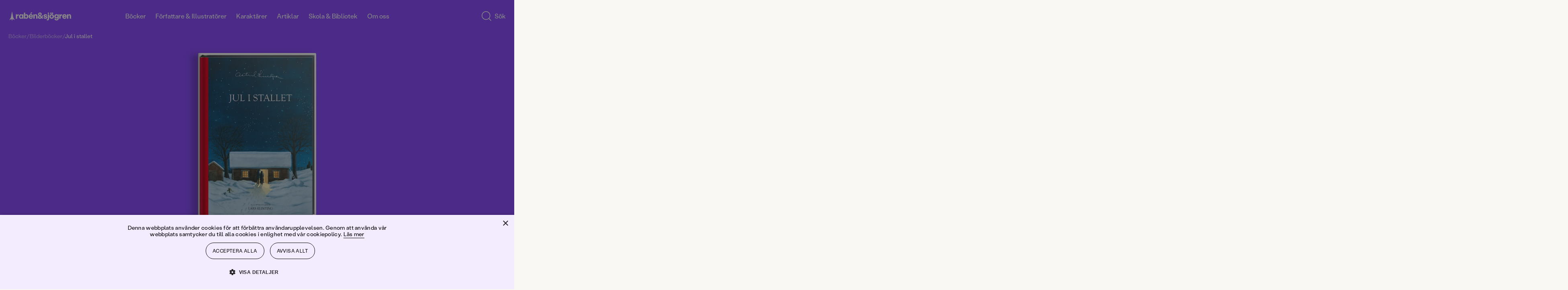

--- FILE ---
content_type: text/html; charset=utf-8
request_url: https://www.rabensjogren.se/bok/9789129653731/jul-i-stallet
body_size: 79752
content:
<!doctype html><html lang="sv"><head><meta charset="utf-8"/><meta name="viewport" content="width=device-width,initial-scale=1,shrink-to-fit=no"/><meta name="msapplication-TileColor" content="#000"/><meta name="theme-color" content="#ffffff"/><link rel="manifest" href="/manifest.json"/><link rel="shortcut icon" href="/favicon.ico"/><link rel="apple-touch-icon" sizes="180x180" href="/apple-touch-icon.png"/><link rel="icon" type="image/png" sizes="32x32" href="/favicon-32x32.png"/><link rel="icon" type="image/png" sizes="16x16" href="/favicon-16x16.png"/><link rel="mask-icon" href="/safari-pinned-tab.svg" color="#000"/><link rel="preload" href="/static/media/400.3e587367.woff2" as="font" crossorigin/><link rel="preload" href="/static/media/400.729ca856.woff2" as="font" crossorigin/><link href="/static/js/4421.7684dff5.js" rel="preload" as="script" /><link href="/static/js/main.6f9b817b.js" rel="preload" as="script" /><link href="/static/js/1047.5171f414.chunk.js" rel="preload" as="script" /><link href="/static/js/ProductPage.93bc0b3c.chunk.js" rel="preload" as="script" /><link href="https://cdnjs.cloudflare.com/polyfill/v3/polyfill.min.js?features=NodeList.prototype.forEach%2Cdefault%2CObject.values%2CObject.entries%2CArray.prototype.findIndex%2CArray.prototype.values%2CArray.prototype.find%2CArray.from%2CArray.prototype.includes%2CIntersectionObserver%2CWeakSet%2CNumber.EPSILON%2CArray.prototype.%40%40iterator%2Cfetch" rel="preload" as="script" crossorigin="anonymous" /><link href="/static/js/sv_se-json.edd9b75b.chunk.js" rel="preload" as="script" /><link href="https://hz5ttbcrws-dsn.algolia.net" rel="preconnect" /><title data-react-helmet="true">Jul i stallet | Astrid Lindgren | Inbunden</title><meta data-react-helmet="true" name="description" content="&quot;Det var en gång ett barn som satt i sin mammas knä. Det var jul och barnets mamma berättade om en alldeles särskild julnatt i ett stall för länge sedan..."/><meta data-react-helmet="true" property="og:type" content="book"/><meta data-react-helmet="true" property="og:title" content="Jul i stallet | Astrid Lindgren | Inbunden"/><meta data-react-helmet="true" property="og:description" content="&quot;Det var en gång ett barn som satt i sin mammas knä. Det var jul och barnets mamma berättade om en alldeles särskild julnatt i ett stall för länge sedan..."/><meta data-react-helmet="true" property="og:image" content="https://images.rabensjogren.se/a5a76e0b-1c6f-4ec0-9ad5-4253389da135"/><meta data-react-helmet="true" property="og:url" content="https://www.rabensjogren.se/bok/9789129653731/jul-i-stallet"/><meta data-react-helmet="true" property="og:locale" content="sv_SE"/><meta data-react-helmet="true" property="og:site_name" content="Rabén &amp; Sjögren"/><meta data-react-helmet="true" property="book:author" content="Astrid Lindgren"/><meta data-react-helmet="true" property="book:isbn" content="9789129653731"/><meta data-react-helmet="true" property="book:release_date" content="2001-09-27"/><link data-react-helmet="true" rel="canonical" href="https://www.rabensjogren.se/bok/9789129653731/jul-i-stallet"/><script data-react-helmet="true" type="application/ld+json">{
  "@context": "https://schema.org",
  "@type": "WebPage",
  "mainEntity": {
    "@type": "Book",
    "name": "Jul i stallet | Astrid Lindgren | Inbunden",
    "publisher": {
      "@type": "Organization",
      "name": "Rabén & Sjögren"
    },
    "author": [
      {
        "@type": "Person",
        "name": "Astrid Lindgren"
      }
    ],
    "bookFormat": "https://schema.org/Hardcover",
    "description": "\"Det var en gång ett barn som satt i sin mammas knä. Det var jul och barnets mamma berättade om en alldeles särskild julnatt i ett stall för länge sedan. Barnet såg alltsammans för sig somom det hänt i deras stall, på deras egen gård ...\"Så börjar ramberättelsen i Jul i stallet och därefter följer den välkända julberättelsen.Astrid Lindgrens \"julevangelium\" har blivit något av en klassiker som vid det här laget lästs av generationer barn. Den stämningsfulla berättelsen om barnet som föds i stallet den allra första julnatten kom ut första gången 1961 och kommer nu i efterlängtad nyutgåva. Mästerligt illustrerad av Lars Klinting som skapat en svit vidunderligt vackra, tidlösa bilder i vintrig miljö.",
    "genre": "Bilderböcker",
    "illustrator": [
      {
        "@type": "Person",
        "name": "Lars Klinting"
      }
    ],
    "isbn": "9789129653731",
    "inLanguage": "Svenska",
    "numberOfPages": "32",
    "offers": {
      "@type": "Offer",
      "availability": "https://schema.org/OutOfStock"
    },
    "datePublished": "2001-09-27"
  }
}</script><style type="text/css" data-chunk="main">
[style*="--aspect-ratio"]>img{height:auto}[style*="--aspect-ratio"]{position:relative}[style*="--aspect-ratio"]>:first-child{height:100%;left:0;position:absolute;top:0;width:100%}[style*="--aspect-ratio"]:before{content:"";display:block;width:100%}@supports not (aspect-ratio:1/1){[style*="--aspect-ratio"]:before{height:0;padding-bottom:calc(100%/(var(--aspect-ratio)))}}@supports (aspect-ratio:1/1){[style*="--aspect-ratio"]:before{aspect-ratio:calc(var(--aspect-ratio))}}

/*! sanitize.css v8.0.0 | CC0 License | github.com/csstools/sanitize.css */*,:after,:before{background-repeat:no-repeat;box-sizing:border-box}:after,:before{text-decoration:inherit;vertical-align:inherit}html{-ms-text-size-adjust:100%;-webkit-text-size-adjust:100%;cursor:default;line-height:1.15;-moz-tab-size:4;-o-tab-size:4;tab-size:4;word-break:break-word}body{margin:0}h1{font-size:2em;margin:.67em 0}hr{height:0;overflow:visible}main{display:block}nav ol,nav ul{list-style:none}pre{font-size:1em}a{background-color:transparent}abbr[title]{text-decoration:underline;-webkit-text-decoration:underline dotted;text-decoration:underline dotted}b,strong{font-weight:bolder}code,kbd,samp{font-size:1em}small{font-size:80%}audio,canvas,iframe,img,svg,video{vertical-align:middle}audio,video{display:inline-block}audio:not([controls]){display:none;height:0}img{border-style:none}svg:not([fill]){fill:currentColor}svg:not(:root){overflow:hidden}table{border-collapse:collapse}button,input,select,textarea{font-family:inherit;font-size:inherit;line-height:inherit}button,input,select{margin:0}button{overflow:visible;text-transform:none}[type=button],[type=reset],[type=submit],button{-webkit-appearance:button}fieldset{padding:.35em .75em .625em}input{overflow:visible}legend{color:inherit;display:table;max-width:100%;white-space:normal}progress{display:inline-block;vertical-align:baseline}select{text-transform:none}textarea{margin:0;overflow:auto;resize:vertical}[type=checkbox],[type=radio]{padding:0}[type=search]{-webkit-appearance:textfield;outline-offset:-2px}::-webkit-inner-spin-button,::-webkit-outer-spin-button{height:auto}::-webkit-input-placeholder{color:inherit;opacity:.54}::-webkit-search-decoration{-webkit-appearance:none}::-webkit-file-upload-button{-webkit-appearance:button;font:inherit}::-moz-focus-inner{border-style:none;padding:0}:-moz-focusring{outline:1px dotted ButtonText}:-moz-ui-invalid{box-shadow:none}details,dialog{display:block}dialog{background-color:#fff;border:solid;color:#000;height:-moz-fit-content;height:fit-content;left:0;margin:auto;padding:1em;position:absolute;right:0;width:-moz-fit-content;width:fit-content}dialog:not([open]){display:none}summary{display:list-item}canvas{display:inline-block}template{display:none}[tabindex],a,area,button,input,label,select,summary,textarea{touch-action:manipulation}[hidden]{display:none}[aria-busy=true]{cursor:progress}[aria-controls]{cursor:pointer}[aria-disabled=true],[disabled]{cursor:not-allowed}[aria-hidden=false][hidden]:not(:focus){clip:rect(0,0,0,0);display:inherit;position:absolute}
/*# sourceMappingURL=main.ad161656.css.map*/
</style><style type="text/css">@-webkit-keyframes animation-1ga022f{0%{opacity:0;}100%{opacity:1;}}@keyframes animation-1ga022f{0%{opacity:0;}100%{opacity:1;}}@-webkit-keyframes animation-1gnfj5d{0%{opacity:1;}100%{opacity:0;}}@keyframes animation-1gnfj5d{0%{opacity:1;}100%{opacity:0;}}</style><script>window.__EMOTION_IDS__=["1ga022f","1gnfj5d"];</script><script>window.__SERVER_RENDER_BREAKPOINT__={"breakpointLabel":"xl","breakpointIndex":3};</script><script>window.__APPLICATION_LOCALE_KEY__="sv_se";</script><script>window.__INITIAL_PROMISES_CONTEXT__={"promises":{},"responses":{}};</script><script>window.isMobile=false;</script></head><body><div id="root"><style data-emotion-css="674gll">@font-face{font-family:'Tiempos Text';font-style:normal;font-weight:400;font-display:swap;src:url('/static/media/400.ae4d87427cc95802509c.woff2') format('woff2');}@font-face{font-family:'Tiempos Text';font-style:italic;font-weight:400;font-display:swap;src:url('/static/media/400i.dcf786a8d811ee22ccec.woff2') format('woff2');}@font-face{font-family:'Stabil Grotesk';font-style:normal;font-weight:400;font-display:swap;src:url('/static/media/400.e8d2b8538a874d4bb86d.woff2') format('woff2');}@font-face{font-family:'Stabil Grotesk';font-style:italic;font-weight:400;font-display:swap;src:url('/static/media/400i.ec732bb1302d526e96cd.woff2') format('woff2');}*,*::before,*::after{box-sizing:border-box;}input[type=search]::-ms-clear{display:none;width :0;height:0;}input[type=search]::-ms-reveal{display:none;width :0;height:0;}input[type="search"]::-webkit-search-decoration,input[type="search"]::-webkit-search-cancel-button,input[type="search"]::-webkit-search-results-button,input[type="search"]::-webkit-search-results-decoration{display:none;}button{padding:0;border:none;font:inherit;color:inherit;background-color:transparent;cursor:pointer;outline:none;-webkit-tap-highlight-color:transparent;}button:active,button:focus{outline:0;}a{color:inherit;-webkit-text-decoration:none;text-decoration:none;-webkit-tap-highlight-color:transparent;}p,h1,h2,h3,h4,h5,h6{margin:0;}ul{margin:0;padding:0;}html{height:100%;font-family:'Stabil Grotesk';color:#000000;}body{min-height:100%;padding:0;margin:0;font-size:16px;line-height:1em;font-weight:400;-webkit-font-smoothing:antialiased;-moz-osx-font-smoothing:grayscale;overflow-x:hidden;background-color:#F9F8F3;}#root{height:100%;}</style><style data-emotion-css="1yz7g43">.css-1yz7g43{display:grid;grid-template-columns:repeat(12,1fr);width:100%;-webkit-column-gap:8px;column-gap:8px;padding-left:12px;padding-right:12px;display:grid;grid-template-columns:repeat(12,1fr);width:100%;-webkit-column-gap:8px;column-gap:8px;padding-left:12px;padding-right:12px;position:fixed;top:0;left:0;right:0;-webkit-transform:translateY(-100%);-ms-transform:translateY(-100%);transform:translateY(-100%);-webkit-transition:top 800ms cubic-bezier(0.19,1,0.22,1),-webkit-transform 800ms cubic-bezier(0.19,1,0.22,1);-webkit-transition:top 800ms cubic-bezier(0.19,1,0.22,1),transform 800ms cubic-bezier(0.19,1,0.22,1);transition:top 800ms cubic-bezier(0.19,1,0.22,1),transform 800ms cubic-bezier(0.19,1,0.22,1);background-color:#8846FF;z-index:7;overflow-y:scroll;color:#FFFFFF;padding-top:48px;padding-bottom:48px;}@media screen and (min-width:768px){.css-1yz7g43{-webkit-column-gap:8px;column-gap:8px;padding-left:3.125%;padding-right:3.125%;}}@media screen and (min-width:1024px){.css-1yz7g43{-webkit-column-gap:8px;column-gap:8px;padding-left:1.6666666666666667%;padding-right:1.6666666666666667%;}}@media screen and (min-width:768px){.css-1yz7g43{-webkit-column-gap:8px;column-gap:8px;padding-left:3.125%;padding-right:3.125%;}}@media screen and (min-width:1024px){.css-1yz7g43{-webkit-column-gap:8px;column-gap:8px;padding-left:1.6666666666666667%;padding-right:1.6666666666666667%;}}</style><div class="css-1yz7g43"><style data-emotion-css="1d0fy87">.css-1d0fy87{grid-column:span 12;}@media (min-width:768px){.css-1d0fy87{grid-column:2 / span 10;}}</style><div class="css-1d0fy87"><style data-emotion-css="qiivt3">.css-qiivt3{width:100%;}</style><form class="css-qiivt3"><style data-emotion-css="iht7l0">.css-iht7l0{display:-webkit-box;display:-webkit-flex;display:-ms-flexbox;display:flex;-webkit-align-items:baseline;-webkit-box-align:baseline;-ms-flex-align:baseline;align-items:baseline;border-bottom:1px solid white;}</style><div class="css-iht7l0"><style data-emotion-css="e90jc">.css-e90jc{padding:0 12px 0 0;background:transparent;border:none;color:#FFFFFF;font-size:24px;line-height:100%;padding-bottom:8px;resize:none;-webkit-transition:opacity 100ms ease-out;transition:opacity 100ms ease-out;-webkit-flex:auto;-ms-flex:auto;flex:auto;-webkit-appearance:none;-moz-appearance:none;appearance:none;}.css-e90jc::-webkit-input-placeholder{font-size:inherit;line-height:inherit;opacity:0.75;-webkit-transition:opacity 100ms ease-out;transition:opacity 100ms ease-out;}.css-e90jc:focus{box-shadow:none;outline:none;}.css-e90jc:focus::-webkit-input-placeholder{opacity:0.3;}@media (min-width:768px){.css-e90jc{height:64px;font-size:48px;line-height:110%;padding-bottom:4px;}}</style><input type="search" id="search-input" autoComplete="off" maxLength="50" placeholder="Sök" value="" enterkeyhint="search" class="css-e90jc"/></div></form></div></div><style data-emotion-css="ppmuxl">.css-ppmuxl{padding-left:12px;padding-right:12px;display:block;position:fixed;height:80px;top:0;z-index:10;padding-top:16px;padding-bottom:16px;-webkit-transition:top 800ms cubic-bezier(0.19,1,0.22,1), -webkit-transform 0.3s;-webkit-transition:top 800ms cubic-bezier(0.19,1,0.22,1), transform 0.3s;transition:top 800ms cubic-bezier(0.19,1,0.22,1), transform 0.3s;-webkit-transform:translateY(0);-ms-transform:translateY(0);transform:translateY(0);background-color:transparent;}@media screen and (min-width:768px){.css-ppmuxl{padding-left:3.125%;padding-right:3.125%;}}@media screen and (min-width:1024px){.css-ppmuxl{padding-left:1.6666666666666667%;padding-right:1.6666666666666667%;}}@supports (position:-webkit-sticky) or (position:sticky){.css-ppmuxl{position:-webkit-sticky;position:sticky;top:0;}.css-ppmuxl + *{margin-top:-80px;}}</style><header class="css-ppmuxl"><style data-emotion-css="1s40ep">.css-1s40ep{position:relative;-webkit-box-pack:justify;-webkit-justify-content:space-between;-ms-flex-pack:justify;justify-content:space-between;display:-webkit-box;display:-webkit-flex;display:-ms-flexbox;display:flex;width:100%;height:100%;-webkit-align-items:center;-webkit-box-align:center;-ms-flex-align:center;align-items:center;}</style><div class="css-1s40ep"><style data-emotion-css="1psj2kb">.css-1psj2kb{width:158px;}</style><div class="css-1psj2kb"><a href="/"><style data-emotion-css="10g5ccw">.css-10g5ccw{width:100%;}</style><svg fill="#FFFFFF" xmlns="http://www.w3.org/2000/svg" viewBox="0 0 535.5228882 92.4987717" class="css-10g5ccw"><path d="m7.0474811 80.1040344 18.214993-10.4085693 5.2042827 15.5740738 5.2042828-15.5740738 18.2149925 10.4085693L40.8753242 59.248127 30.4490623 7.2292314 20.0581894 59.248127zM292.9830017 40.1931458c-2.3243408 9.6665382-7.042572 16.0793228-7.042572 16.0793228l7.4144592 6.6405144-5.8756409 5.9459572-7.4229736-6.1923752c-3.9806213 3.3780441-9.6916199 5.9121017-15.659668 5.9121017-3.1723633 0-5.9580078-.5484848-8.3588867-1.6434479-2.4028931-1.0949707-4.2563019-2.6339417-5.561203-4.6169319-1.3059235-1.9809837-1.9588928-4.2542877-1.9588928-6.8199196 0-2.610836.7926025-4.9313545 2.3787842-6.959549 1.5841827-2.0291977 3.8695526-3.9750214 6.8550873-5.8414803-2.4722137-2.1909332-4.3145599-4.2191277-5.526062-6.0855904-1.213501-1.8644524-1.8192444-3.9629631-1.8192444-6.2945347 0-2.4249935.6650238-4.6400337 1.9940338-6.6461277 1.3290253-2.0040855 3.1583252-3.5902767 5.4908905-4.7555599 2.3315735-1.1652813 4.9424133-1.7489281 7.8345337-1.7489281 2.8911133 0 5.4788208.5715904 7.7641907 1.7137699 2.2843628 1.1431808 4.0794983 2.7163124 5.3864136 4.7214031 1.3049316 2.0050888 1.9578857 4.2442398 1.9578857 6.7154427 0 2.5646267-.7695007 4.8730907-2.3084717 6.9243908-1.5379639 2.0523033-3.916748 4.1046066-7.1343384 6.1559067l7.8580322 7.0534248s1.8730774-2.1303711 4.7204285-10.2578278l9.0132141.0000384zm-31.9787598 17.928112c1.188385 1.0035515 2.8087158 1.5038185 4.8610229 1.5038185 2.7514954 0 5.3161011-.9322281 7.6948853-2.7976837l-9.4438171-8.4633675-.4198914-.3505898c-1.4927673.9794426-2.6118469 1.9588814-3.3572083 2.9383202-.7463989.9794426-1.1190796 2.0754089-1.1190796 3.2879066 1e-7 1.5851861.5946962 2.8800545 1.7840882 3.8815957zm.4540406-23.6080208c.7926025 1.0266533 2.0744019 2.239151 3.8474426 3.6374893 1.9116821-1.119072 3.3803406-2.2140388 4.4069824-3.2868996 1.0246582-1.0728645 1.5389709-2.3546753 1.5389709-3.8474426 0-1.5389767-.5253601-2.8328438-1.5741272-3.8826027-1.0487366-1.0487537-2.3677368-1.5731316-3.9519043-1.5731316-1.6334229 0-2.9503784.5133286-3.9519348 1.5379734-1.00354 1.0266533-1.5048218 2.3325729-1.5048218 3.9177608 1e-7 1.3059198.3958131 2.4722062 1.1893922 3.496853zM96.3513947 65.9557724c-2.4480972-1.5620804-4.3607712-3.7419624-5.7360001-6.5406494-1.3762436-2.7976799-2.0633545-5.9911575-2.0633545-9.5824394 0-3.5902748.6871109-6.7958069 2.0633545-9.6186028 1.3752289-2.8207893 3.2879028-5.0117226 5.7360001-6.5748062 2.4480972-1.5620842 5.2337265-2.343626 8.3588943-2.343626 2.1909332 0 4.1849747.3967991 5.9811172 1.189394 1.7941284.7935982 3.3220596 1.9357758 4.5807648 3.427536V32.065136h10.7728348v35.4647789H115.272171v-3.8474464c-1.2587051 1.4927711-2.7866364 2.6349449-4.5807648 3.4275398-1.7961426.7925949-3.790184 1.1893921-5.9811172 1.1893921-3.1251678-1e-7-5.9107971-.7805405-8.3588943-2.343628zm5.3864212-9.2328529c1.5610733 1.7951393 3.5320129 2.6922035 5.9107971 2.6922035 2.4239883 0 4.4059677-.8970642 5.9449463-2.6922035s2.3084641-4.0925522 2.3084641-6.8902359c0-2.8438911-.7694855-5.1644135-2.3084641-6.960556-1.5389786-1.7941322-3.5209579-2.6922035-5.9449463-2.6922035-2.3787842 0-4.3497238.9091225-5.9107971 2.7273636-1.5630875 1.8192482-2.3436279 4.1277122-2.3436279 6.925396s.7805404 5.0950965 2.3436279 6.8902358zM130.357605 18.5699596h10.7718201v17.4159527c2.5174255-3.007637 6.1539001-4.686245 10.6302032-4.686245 9.4427948 0 16.1572418 7.6235619 16.1572418 18.4647064 0 10.9104614-6.714447 18.5350266-16.1572418 18.5350266-4.4763031 0-8.1127777-1.6786118-10.6302032-4.7565651v3.9870796H130.357605V18.5699596zm18.4647064 40.8461705c4.7565613 0 8.2534027-4.0563889 8.2534027-9.6517563s-3.4968414-9.5824394-8.2534027-9.5824394c-4.825882 0-8.253418 3.9870758-8.253418 9.5824394 0 5.6656837 3.427536 9.6517563 8.253418 9.6517563zM170.7128296 49.8346939c0-11.0510979 7.7631989-19.0945625 18.5340271-19.0945625 10.4915619 0 17.9051666 7.7631912 17.9051666 18.6043396 0 1.1893921-.1396332 2.5184174-.3495789 3.7068024h-25.2484741c.3495941 4.2663422 3.4968567 7.4146156 7.902832 7.4146156 3.4978638 0 6.5748138-2.0292015 7.554245-4.8961983l9.1625366 1.3290253c-1.3290253 6.5738029-7.9038239 11.9602242-16.8564148 11.9602242-10.8411407-1e-7-18.6043395-8.0434686-18.6043395-19.0242463zm25.6683655-4.0573959c0-4.0563889-3.0076294-6.9937019-7.1343384-6.9937019-4.1960297 0-7.2729797 2.8669968-7.6235657 6.9937019h14.7579041zm-5.8053131-29.5147991h11.4006805L191.9752197 27.662178h-7.8335114l6.4341737-11.3996791zM210.4902039 32.0691566h10.770813l-.2089386 6.5748062c1.6786041-4.5466118 5.3854065-7.3442955 10.7005005-7.3442955 7.5542603 0 12.9396667 5.87463 12.9396667 14.3379974v21.8922501h-10.7708282V47.3865967c0-4.6169319-2.3084717-7.4146156-6.1549072-7.4146156-4.0573883 0-6.5054932 2.9383202-6.5054932 7.9741516v19.5837822h-10.770813V32.0691566zM73.4383469 32.065136l-.2802734 8.8139572c.6529617-3.0779533 1.8885651-5.3743629 3.7078094-6.8902359 1.8182449-1.5148659 3.9629669-2.273304 6.435173-2.273304.8850098 0 1.8644562.1175327 2.938324.3495827v10.7025185c-1.3069305-.1858406-2.2632599-.2802696-2.8680038-.2802696-2.8921127 0-5.2708969.8167038-7.1353455 2.4491043-1.8654556 1.6324005-2.7976837 4.2201309-2.7976837 7.7641983v14.8292274H62.6665115V32.065136h10.7718354zM355.2731628 66.1657257c-2.8680115-1.6092911-5.1182251-3.8353844-6.7506104-6.6802826-1.6324158-2.8438911-2.4481201-6.0614777-2.4481201-9.6527596 0-3.5902748.8157043-6.8199158 2.4481201-9.6879196 1.6323853-2.868 3.8825989-5.1061478 6.7506104-6.7154427 2.867981-1.6082897 6.1197205-2.4129372 9.7572327-2.4129372 3.6374817 0 6.9012756.8046474 9.793396 2.4129372 2.8910828 1.6092949 5.1523438 3.8474426 6.784729 6.7154427 1.6324158 2.8680038 2.4481201 6.0976448 2.4481201 9.6879196 0 3.5912819-.8157043 6.8088684-2.4481201 9.6527596-1.6323853 2.8448982-3.8936462 5.0709915-6.784729 6.6802826-2.8921204 1.6082916-6.1559143 2.412941-9.793396 2.412941-3.6375122 0-6.8892517-.8046494-9.7572327-2.412941zm-1.2597351-47.2158546c1.1421814-1.1421776 2.5535889-1.7137699 4.2322083-1.7137699 1.7247925 0 3.1582947.5715923 4.3014832 1.7137699 1.1421814 1.1431808 1.7137756 2.5525703 1.7137756 4.2311802 0 1.7258244-.5715942 3.1603279-1.7137756 4.3025055-1.1431885 1.1431828-2.5766907 1.713768-4.3014832 1.713768-1.6786194 0-3.0900269-.5705853-4.2322083-1.713768-1.143158-1.1421776-1.7137451-2.5766811-1.7137451-4.3025055 0-1.6786099.5705872-3.0879994 1.7137451-4.2311802zm5.1764832 37.8423614c1.5148621 1.7961426 3.462677 2.6932106 5.8404846 2.6932106 2.4249878 0 4.3948975-.897068 5.9107666-2.6932106 1.5148926-1.7941322 2.2733154-4.1146507 2.2733154-6.959549 0-2.8438911-.7584229-5.1764679-2.2733154-6.994709-1.5158691-1.8192482-3.4857788-2.7283669-5.9107666-2.7283669-2.3778076 0-4.3256226.9091187-5.8404846 2.7283669-1.5158691 1.8182411-2.2733154 4.1508179-2.2733154 6.994709 0 2.8448983.7574462 5.1654168 2.2733154 6.959549zm8.5336914-37.8423614c1.1421509-1.1421776 2.5535583-1.7137699 4.2321777-1.7137699 1.724823 0 3.1583252.5715923 4.3014832 1.7137699 1.1421814 1.1431808 1.7137756 2.5525703 1.7137756 4.2311802 0 1.7258244-.5715942 3.1603279-1.7137756 4.3025055-1.143158 1.1431828-2.5766602 1.713768-4.3014832 1.713768-1.6786194 0-3.0900269-.5705853-4.2321777-1.713768-1.1431885-1.1421776-1.7137756-2.5766811-1.7137756-4.3025055 0-1.6786099.5705871-3.0879994 1.7137756-4.2311802zM396.9312744 80.0858307c-2.7052612-1.1893921-4.8509827-2.8680038-6.4351501-5.0368347-1.5862122-2.1678238-2.4260254-4.6751938-2.5184326-7.5190811l10.6322021-.2802734c.2330627 1.7720337 1.0598145 3.2175827 2.4832458 4.3366623 1.4224548 1.1200714 3.2055359 1.6796112 5.3512573 1.6796112 2.3315735 0 4.1729431-.7001724 5.526062-2.0985107 1.3521423-1.3993454 2.0281982-3.3120193 2.0281982-5.7360077v-4.6169281c-1.0266724 1.4927673-2.4370422 2.670105-4.2321777 3.5320129-1.7951355.8639145-3.7419739 1.2948685-5.8404846 1.2948685-3.0779419 0-5.8997498-.7453766-8.4633789-2.239151-2.5656128-1.4917641-4.5817566-3.5551147-6.0514221-6.1900597-1.4686584-2.6339417-2.2030029-5.6064186-2.2030029-8.9184303 0-3.1703758.72229-6.0735359 2.1688538-8.7084808 1.4445496-2.6339417 3.4385681-4.7214012 5.9801025-6.2603798 2.5415344-1.5389767 5.3974609-2.3084641 8.5688477-2.3084641 2.2843628 0 4.3597717.4440117 6.2252197 1.3290253 1.8644409.8860168 3.3341064 2.1457253 4.4069824 3.7771225v-4.057396h10.1429749v31.6173325c0 3.6374931-.7584229 6.8309669-2.2733154 9.5834465-1.5158691 2.7504654-3.6726379 4.8720856-6.4703369 6.3648529-2.7976685 1.4917603-6.0855713 2.2381439-9.8627014 2.2381439-3.404419-1e-7-6.4592896-.5946961-9.1635438-1.7830811zm3.4275513-25.7768555c1.6313782 1.6334076 3.6133728 2.448101 5.9459534 2.448101 2.3777771 0 4.3718262-.8036461 5.9801025-2.412941 1.609314-1.6082916 2.4129333-3.6254349 2.4129333-6.0504265 0-2.3315697-.8036194-4.3125534-2.4129333-5.9459572-1.6082764-1.6313934-3.6023254-2.4480972-5.9801025-2.4480972-2.3325806 0-4.3145752.8167038-5.9459534 2.4480972-1.6334229 1.6334038-2.4480896 3.6143875-2.4480896 5.9459572 0 2.3777772.8146667 4.3838731 2.4480896 6.0152665zM439.8559265 32.065136l-.2802734 8.8139572c.6529541-3.0779533 1.8885498-5.3743629 3.7077942-6.8902359 1.8182373-1.5148659 3.9629822-2.273304 6.4351807-2.273304.8850098 0 1.8644409.1175327 2.938324.3495827v10.7025185c-1.3069153-.1858406-2.2632751-.2802696-2.8680115-.2802696-2.8921204 0-5.2709045.8167038-7.1353455 2.4491043-1.865448 1.6324005-2.7976685 4.2201309-2.7976685 7.7641983v14.8292274h-10.7718506V32.065136h10.7718506zM463.5168762 66.4108353c-2.8449097-1.6324005-5.0609436-3.8936501-6.6451416-6.785759-1.5861816-2.8901024-2.3787842-6.1549034-2.3787842-9.7923927s.7926025-6.9133415 2.3787842-9.8275528c1.584198-2.9142113 3.7881775-5.1875153 6.6099854-6.820919 2.8207703-1.6313972 6.0032043-2.4480991 9.5482788-2.4480991 3.449646 0 6.5396423.7935982 9.2680054 2.3787823 2.727356 1.585186 4.848999 3.7891808 6.3648682 6.6099663 1.5148621 2.8217926 2.2732849 6.0273247 2.2732849 9.6175995 0 1.1662865-.1165161 2.4028931-.3495789 3.7078094h-25.2514648c.1858521 2.1457291 1.002533 3.9167557 2.4480896 5.3161011 1.4445496 1.3993416 3.2637939 2.0985107 5.4557495 2.0985107 1.7247925 0 3.2879028-.4550629 4.6872253-1.3641815 1.3983459-.9091225 2.3536682-2.0864601 2.8680115-3.5320129l9.1625366 1.3290253c-.4661255 2.1919365-1.4686584 4.1970253-3.0076294 6.0152702-1.5389709 1.8182411-3.5089111 3.2647972-5.9107971 4.3366585-2.401886 1.0728607-5.0478821 1.6092987-7.9389954 1.6092987-3.5440674-2e-7-6.7385559-.816704-9.582428-2.448105zm16.647461-20.6355439c0-2.0040855-.6760559-3.6716461-2.0281982-5.0006714-1.3531189-1.3290253-3.0548401-1.9940376-5.1061401-1.9940376-2.0985107 0-3.8474426.653965-5.2467957 1.9588776-1.3983459 1.3059196-2.191925 2.9845314-2.3777771 5.0358315h14.7589111zM505.0421448 32.0671463l-.2099304 6.5758095c.8397827-2.3315697 2.1788635-4.1377563 4.0222168-5.4215775 1.8413696-1.2818108 4.0674438-1.9237194 6.6802979-1.9237194 2.4711914 0 4.6972656.6067505 6.6802979 1.8192463 1.980957 1.2124977 3.5199585 2.9031601 4.6159058 5.0709877 1.0949707 2.1688347 1.6444702 4.652092 1.6444702 7.4497719v21.8942566h-10.7728271V47.3865967c0-2.3315697-.5485229-4.1498146-1.6434937-5.4567375-1.0959473-1.3049164-2.5997925-1.9578781-4.5114441-1.9578781-2.0532837 0-3.6495361.6991692-4.7917175 2.0985146-1.1431885 1.3983383-1.7137756 3.3572197-1.7137756 5.8756371v19.5857887h-10.7718201V32.0671463h10.7718199zM326.9866943 72.8460083c1.4927673 0 2.7163086-.4791718 3.6726379-1.4345016.9553223-.956337 1.4335022-2.5294647 1.4335022-4.721405V32.065136h10.7025146v34.6249657c0 5.0368347-1.2586975 8.8250122-3.7771301 11.3665314-2.5184021 2.5415192-5.7128906 3.8122787-9.5834351 3.8122787-1.8644714 0-3.7299194-.2792664-5.5953674-.8387985l.1396179-8.674324c1.1190797.3264769 2.1226503.490219 3.00766.490219zM333.1689453 18.9498711c1.1421814-1.1421776 2.5535889-1.7137699 4.2322083-1.7137699 1.724823 0 3.1582947.5715923 4.3014832 1.7137699 1.1421814 1.1431808 1.7137756 2.5525703 1.7137756 4.2311802 0 1.7258244-.5715942 3.1603279-1.7137756 4.3025055-1.1431885 1.1431828-2.5766602 1.713768-4.3014832 1.713768-1.6786194 0-3.0900269-.5705853-4.2322083-1.713768-1.143158-1.1421776-1.7137451-2.5766811-1.7137451-4.3025055 0-1.6786099.5705872-3.0879994 1.7137451-4.2311802z"></path><path d="M303.9324951 67.3212204c-2.4486694-1.0254517-4.3615112-2.4835587-5.7363586-4.3722-1.3762817-1.8886375-2.0878906-4.0455589-2.1334534-6.4707603l9.9335327-.2796669c.1394653 1.6331673.7450562 2.9026985 1.8188782 3.812149 1.0717163.9094505 2.5639648 1.3641739 4.4768066 1.3641739 1.4922791 0 2.7041626-.3024368 3.6378174-.9094505.9322205-.605587 1.3990479-1.4445877 1.3990479-2.5184212 0-.8852577-.3615112-1.5733948-1.0845337-2.0637016-.7236938-.4895935-1.8537598-.873867-3.3922729-1.1542473l-4.8973694-.7692604c-3.7317505-.5593338-6.5404968-1.7947083-8.4291382-3.7075424-1.8893738-1.9121246-2.8336792-4.2675858-2.8336792-7.0656776 0-2.3782349.6297913-4.511673 1.8893433-6.4010239 1.2588501-1.8886414 3.0428772-3.3688126 5.3513794-4.4419327 2.3085022-1.0724125 4.9543152-1.6089745 7.9395447-1.6089745 2.9382935 0 5.5378418.5244637 7.8000793 1.5741043 2.2615356 1.0489273 4.0334778 2.518425 5.3165283 4.4070625 1.2823181 1.8886414 1.946991 4.022789 1.9939575 6.4010239l-9.6538391.2796669c-.0939331-1.4922676-.6767578-2.7283516-1.749176-3.7075386-1.0731201-.9791908-2.4252014-1.4687843-4.0569458-1.4687843-1.3065491 0-2.4024353.3266335-3.2883911.979187-.8859863.6532669-1.3286133 1.5157509-1.3286133 2.5881653 0 .7464867.2796936 1.3883705.8390198 1.9235077.5600281.5372734 1.3755493.8745804 2.4486694 1.0147705l4.9671326.7692604c4.1031799.6070137 7.2400208 1.8886414 9.4083252 3.8477325 2.1690063 1.9583778 3.2535095 4.4540329 3.2535095 7.4848213 0 2.3326912-.6646423 4.4198761-1.9939575 6.2615471-1.3292847 1.8423843-3.1723938 3.2649155-5.5264282 4.2668762-2.3554688 1.0026703-5.0261841 1.504364-8.0100098 1.504364-3.1247254 0-5.9114381-.5137863-8.3594056-1.5392303z"></path></svg></a></div><style data-emotion-css="121tvu4">.css-121tvu4{display:-webkit-box;display:-webkit-flex;display:-ms-flexbox;display:flex;cursor:pointer;}</style><div class="css-121tvu4"><a href="/bocker"><style data-emotion-css="1irm75u">.css-1irm75u{height:100%;padding:12px;font-weight:normal;font-size:16px;color:#FFFFFF;white-space:nowrap;}@media (min-width:768px){.css-1irm75u{padding:20px 12px;}}.css-1irm75u:hover{color:rgba(0,0,0,0.5);}</style><div class="css-1irm75u">Böcker</div></a><a href="/forfattare-illustratorer"><div class="css-1irm75u">Författare &amp; Illustratörer</div></a><div class="css-1irm75u">Karaktärer</div><a href="/artiklar"><div class="css-1irm75u">Artiklar</div></a><a href="/skola-bibliotek"><div class="css-1irm75u">Skola &amp; Bibliotek</div></a><a href="/om-oss"><div class="css-1irm75u">Om oss</div></a></div><style data-emotion-css="i3lmd9">.css-i3lmd9{min-width:158px;display:-webkit-box;display:-webkit-flex;display:-ms-flexbox;display:flex;-webkit-box-pack:end;-webkit-justify-content:flex-end;-ms-flex-pack:end;justify-content:flex-end;cursor:pointer;}</style><div class="css-i3lmd9"><style data-emotion-css="1m8be0l">.css-1m8be0l{display:-webkit-box;display:-webkit-flex;display:-ms-flexbox;display:flex;cursor:pointer;z-index:10;}</style><div class="css-1m8be0l"><style data-emotion-css="1mcnz2w">.css-1mcnz2w{width:24px;height:24px;}</style><svg xmlns="http://www.w3.org/2000/svg" fill="none" viewBox="0 0 24 24" class="css-1mcnz2w"><path fill="#FFFFFF" fill-rule="evenodd" d="M19.913 10.705c0 5.083-4.122 9.205-9.207 9.205a9.205 9.205 0 1 1 0-18.41 9.206 9.206 0 0 1 9.207 9.205Zm-2.186 8.082a10.666 10.666 0 0 1-7.02 2.623C4.792 21.41 0 16.617 0 10.705S4.793 0 10.706 0c5.913 0 10.707 4.793 10.707 10.705 0 2.687-.99 5.142-2.626 7.022l.094.094 4.589 4.588.53.53-1.06 1.06-.53-.53-4.59-4.587-.093-.095Z" clip-rule="evenodd"></path></svg><style data-emotion-css="14m5tds">.css-14m5tds{margin:auto;margin-left:8px;color:#FFFFFF;}</style><div class="css-14m5tds">Sök</div></div></div></div></header><style data-emotion-css="qiivt3">.css-qiivt3{width:100%;}</style><main role="main" class="css-qiivt3"><style data-emotion-css="vtuz9k">.css-vtuz9k > section:not(:last-of-type){border-bottom:1px solid #ADAD9B;}</style><div class="css-vtuz9k"><style data-emotion-css="u23mkb">.css-u23mkb{position:relative;}@media (min-width:768px){.css-u23mkb{height:100%;z-index:0;}}@media (min-width:1024px){.css-u23mkb{height:100vh;z-index:0;margin-bottom:24px;}}</style><div class="css-u23mkb"><style data-emotion-css="fyyj69">.css-fyyj69{height:100%;position:relative;}</style><div class="css-fyyj69"><style data-emotion-css="3svckj">.css-3svckj{height:100%;width:100%;position:relative;}.css-3svckj:after{content:'';display:block;padding-bottom:129.06666666666666%;}.css-3svckj > div{position:absolute;top:0;right:0;bottom:0;left:0;}.css-3svckj > div:not(.single) > div,.css-3svckj > div:not(.single) > div > div{height:100%;}@media (min-width:1024px){.css-3svckj:after{display:none;}}</style><div class="css-3svckj"><style data-emotion-css="rf9kid">.css-rf9kid{background-color:#8846FF;}</style><div class="single css-rf9kid"><style data-emotion-css="kb5you">.css-kb5you{-webkit-align-items:center;-webkit-box-align:center;-ms-flex-align:center;align-items:center;-webkit-box-pack:center;-webkit-justify-content:center;-ms-flex-pack:center;justify-content:center;height:100%;padding:116px 16px 80px;display:-webkit-box;display:-webkit-flex;display:-ms-flexbox;display:flex;}@media screen and (min-width:768px){.css-kb5you{padding:132px 32px 177px;}}</style><div class="css-kb5you"><style data-emotion-css="dfcf11">.css-dfcf11{position:relative;overflow:hidden;height:100%;max-height:700px;text-align:center;border-radius:3px;box-shadow:-16px 4px 16px rgba(0,0,0,0.24),inset 0px 0px 2px rgba(0,0,0,0.25);}.css-dfcf11 img{height:100%;width:auto;}@media (min-width:1024px){.css-dfcf11 img{max-height:100%;max-width:100%;}}.css-dfcf11:before{content:'';position:absolute;height:100%;width:6px;background:linear-gradient(to left,rgba(0,0,0,0) 0%,rgba(0,0,0,0.3) 90%);box-shadow:1px 0 rgb(0 0 0 / 10%),2px 0 0px rgb(255 255 255 / 10%);display:block;z-index:2;border-top-left-radius:3px;border-bottom-left-radius:3px;border-top-right-radius:2px;border-bottom-right-radius:2px;}</style><div class="css-dfcf11"><img alt="bok" src="https://images.rabensjogren.se/a5a76e0b-1c6f-4ec0-9ad5-4253389da135?m=max&amp;f=jpg&amp;h=960&amp;w=960&amp;q=70&amp;auto=format"/></div></div></div></div></div><style data-emotion-css="nlmla0">.css-nlmla0{display:-webkit-box;display:-webkit-flex;display:-ms-flexbox;display:flex;-webkit-flex-direction:column;-ms-flex-direction:column;flex-direction:column;margin:24px 12px 48px 12px;text-align:center;gap:24px;opacity:1;pointer-events:auto;-webkit-transition:opacity 800ms cubic-bezier(0.19,1,0.22,1);transition:opacity 800ms cubic-bezier(0.19,1,0.22,1);}.css-nlmla0 .meta,.css-nlmla0 .heading,.css-nlmla0 .addToCart{text-align:center;}@media (min-width:1024px){.css-nlmla0{position:absolute;top:0;right:0;bottom:0;left:0;-webkit-flex-direction:row;-ms-flex-direction:row;flex-direction:row;-webkit-box-pack:center;-webkit-justify-content:center;-ms-flex-pack:center;justify-content:center;-webkit-align-items:end;-webkit-box-align:end;-ms-flex-align:end;align-items:end;margin:0;padding:24px;pointer-events:none;}.css-nlmla0 .meta{-webkit-order:1;-ms-flex-order:1;order:1;margin-right:auto;text-align:left;pointer-events:auto;}.css-nlmla0 .heading{-webkit-order:2;-ms-flex-order:2;order:2;position:absolute;line-height:1;-webkit-transition:all 200ms cubic-bezier(0.2,0.9,0.83,0.67);transition:all 200ms cubic-bezier(0.2,0.9,0.83,0.67);-webkit-transform:translateY(50%);-ms-transform:translateY(50%);transform:translateY(50%);gap:24px;bottom:70px;-webkit-transform:none;-ms-transform:none;transform:none;max-width:calc(100% - 680px);}.css-nlmla0 .addToCart{-webkit-order:3;-ms-flex-order:3;order:3;margin-left:auto;text-align:right;max-width:342px;pointer-events:auto;}}</style><div class="css-nlmla0"><div class="heading css-167xn99"><style data-emotion-css="135um1n">.css-135um1n{font-weight:normal;font-size:32px;line-height:1;}@media (min-width:1024px){.css-135um1n{font-size:32px;line-height:120%;color:#FFFFFF;}}</style><h1 class="css-135um1n">Jul i stallet</h1></div><style data-emotion-css="183ul7t">.css-183ul7t{margin:0 auto;}@media (min-width:768px){.css-183ul7t{display:-webkit-box;display:-webkit-flex;display:-ms-flexbox;display:flex;}}@media (min-width:1024px){.css-183ul7t{position:absolute;bottom:24px;left:24px;-webkit-flex-direction:column;-ms-flex-direction:column;flex-direction:column;margin:unset;}}</style><div class="meta css-183ul7t"><style data-emotion-css="1srynnz">.css-1srynnz{display:-webkit-inline-box;display:-webkit-inline-flex;display:-ms-inline-flexbox;display:inline-flex;background-color:#FFFFFF;border-radius:40px;padding:8px 16px;border:1px solid #EEEDE4;margin-top:8px;position:relative;}.css-1srynnz p{font-weight:normal;font-size:16px;line-height:140%;margin-right:4px;}.css-1srynnz .title{font-weight:normal;font-size:16px;line-height:140%;color:#90918B;}</style><a class="css-1srynnz" href="/116212-astrid-lindgren"><p>Astrid Lindgren</p><p class="title">Författare</p></a><a class="css-1srynnz" href="/115917-lars-klinting"><p>Lars Klinting</p><p class="title">Illustratör</p></a></div><style data-emotion-css="cs29ey">@media (min-width:1024px){.css-cs29ey{position:absolute;right:24px;bottom:24px;width:calc(calc(100% / 12) * 3 - 24px);}}</style><div class="addToCart css-cs29ey"></div></div><style data-emotion-css="yf8rfk">.css-yf8rfk{display:grid;grid-template-columns:repeat(12,1fr);width:100%;-webkit-column-gap:8px;column-gap:8px;padding-left:12px;padding-right:12px;display:grid;grid-template-columns:repeat(12,1fr);width:100%;-webkit-column-gap:8px;column-gap:8px;padding-left:12px;padding-right:12px;display:block;position:absolute;top:56px;color:#FFFFFF;}@media screen and (min-width:768px){.css-yf8rfk{-webkit-column-gap:8px;column-gap:8px;padding-left:3.125%;padding-right:3.125%;}}@media screen and (min-width:1024px){.css-yf8rfk{-webkit-column-gap:8px;column-gap:8px;padding-left:1.6666666666666667%;padding-right:1.6666666666666667%;}}@media screen and (min-width:768px){.css-yf8rfk{-webkit-column-gap:8px;column-gap:8px;padding-left:3.125%;padding-right:3.125%;}}@media screen and (min-width:1024px){.css-yf8rfk{-webkit-column-gap:8px;column-gap:8px;padding-left:1.6666666666666667%;padding-right:1.6666666666666667%;}}@media (min-width:1024px){.css-yf8rfk{top:80px;}}</style><div class="css-yf8rfk"><style data-emotion-css="17mxemq">.css-17mxemq{display:-webkit-box;display:-webkit-flex;display:-ms-flexbox;display:flex;-webkit-flex-wrap:wrap;-ms-flex-wrap:wrap;flex-wrap:wrap;}</style><ul class="css-17mxemq"><style data-emotion-css="n73stn">.css-n73stn{display:block;margin:0;}.css-n73stn span{opacity:0.5;}.css-n73stn:last-of-type span.title{opacity:1;}</style><li class="css-n73stn"><a href="/bocker"><style data-emotion-css="1d9zn8b">.css-1d9zn8b{color:inherit;}.css-1d9zn8b a{color:inherit;}</style><style data-emotion-css="5i6248">.css-5i6248{font-family:'Stabil Grotesk';font-style:normal;font-size:14px;font-weight:normal;line-height:140%;-webkit-letter-spacing:unset;-moz-letter-spacing:unset;-ms-letter-spacing:unset;letter-spacing:unset;-webkit-text-decoration:unset;text-decoration:unset;text-transform:unset;color:inherit;}.css-5i6248 a{color:inherit;}</style><span class="title css-5i6248">Böcker</span></a></li><li class="css-n73stn"><a href="/bocker/bilderbocker"><span class="css-5i6248">/</span><span class="title css-5i6248">Bilderböcker</span></a></li><li class="css-n73stn"><span class="css-5i6248">/</span><span class="title css-5i6248">Jul i stallet</span></li></ul></div></div><style data-emotion-css="welsv">.css-welsv{margin:48px 12px;}@media (min-width:768px){.css-welsv{margin:24px;}}</style><div class="css-welsv"><style data-emotion-css="orzxzi">.css-orzxzi{background-color:#FFFFFF;border-radius:16px;padding:0 16px;-webkit-transition:background-color 800ms cubic-bezier(0.19,1,0.22,1);transition:background-color 800ms cubic-bezier(0.19,1,0.22,1);margin-bottom:8px;width:100%;}.css-orzxzi.is-open{background-color:#FFFFFF;}@media (min-width:768px){.css-orzxzi{padding:0 24px;}}</style><div class="css-orzxzi"><style data-emotion-css="kwxigs">.css-kwxigs{display:-webkit-box;display:-webkit-flex;display:-ms-flexbox;display:flex;-webkit-flex-direction:column;-ms-flex-direction:column;flex-direction:column;height:auto;color:black;padding:0;-webkit-tap-highlight-color:transparent;}.css-kwxigs > a{-webkit-text-decoration:none;text-decoration:none;}.css-kwxigs > p{font:500 14px/24px 'Stabil Grotesk';width:50%;}@media (min-width:768px){.css-kwxigs > p{width:auto;line-height:26px;}.css-kwxigs > p a{display:block;}}@media (min-width:1024px){.css-kwxigs > p{font-size:16px;line-height:28px;}}</style><div class="css-kwxigs"><style data-emotion-css="1w29gy2">.css-1w29gy2{display:-webkit-box;display:-webkit-flex;display:-ms-flexbox;display:flex;-webkit-box-pack:justify;-webkit-justify-content:space-between;-ms-flex-pack:justify;justify-content:space-between;-webkit-align-items:center;-webkit-box-align:center;-ms-flex-align:center;align-items:center;padding:16px 0;cursor:pointer;}</style><div class="css-1w29gy2"><style data-emotion-css="o2ve2o">.css-o2ve2o{font:500 20px/24px 'Stabil Grotesk';cursor:pointer;}@media (min-width:1024px){.css-o2ve2o{max-width:unset;font-size:24px;line-height:32px;}}</style><h3 class="css-o2ve2o">Beskrivning</h3><div class="css-167xn99"><style data-emotion-css="15kijtq">.css-15kijtq{color:undefined;-webkit-transform:rotate(45deg);-ms-transform:rotate(45deg);transform:rotate(45deg);-webkit-transition:-webkit-transform 0.2s;-webkit-transition:transform 0.2s;transition:transform 0.2s;}</style><div class="css-15kijtq"><style data-emotion-css="1kziq8c">.css-1kziq8c{height:24px;width:26px;height:24px;width:26px;-webkit-transition:-webkit-transform 0.2s;-webkit-transition:transform 0.2s;transition:transform 0.2s;-webkit-transform-origin:center;-ms-transform-origin:center;transform-origin:center;}.css-1kziq8c.active{-webkit-transform:rotate(45deg);-ms-transform:rotate(45deg);transform:rotate(45deg);}</style><svg class="css-1kziq8c" fill="none" viewBox="0 0 26 24" xmlns="http://www.w3.org/2000/svg"><path d="M25 12H15a2 2 0 0 1-2-2V0M1 12h10a2 2 0 0 1 2 2v10M13 0v10a2 2 0 0 1-2 2H1M13 24V14c0-1.1.9-2 2-2h10" stroke="currentColor" stroke-width="1.5"></path><path fill="currentColor" d="m11.5 12 1.5-1.5 1.5 1.5-1.5 1.5z"></path></svg></div></div></div><style data-emotion-css="tru4wd">.css-tru4wd{max-height:0;overflow:hidden;-webkit-transition:max-height 200ms ease;transition:max-height 200ms ease;}</style><div duration="200" style="max-height:none" class="css-tru4wd"><style data-emotion-css="d1golb">.css-d1golb > p{font:500 16px/24px 'Stabil Grotesk';width:50%;margin-bottom:16px;}@media (min-width:768px){.css-d1golb > p{width:auto;line-height:26px;}.css-d1golb > p a{display:block;}}@media (min-width:1024px){.css-d1golb > p{font-size:16px;line-height:28px;}}</style><div class="css-d1golb"><style data-emotion-css="1cak0f3">.css-1cak0f3{margin-bottom:48px;display:inline-block;width:100%;}</style><div class="css-1cak0f3"><style data-emotion-css="1evwpsx">.css-1evwpsx{display:-webkit-box;display:-webkit-flex;display:-ms-flexbox;display:flex;margin-bottom:24px;-webkit-flex-wrap:wrap;-ms-flex-wrap:wrap;flex-wrap:wrap;}</style><div class="css-1evwpsx"><div class="css-167xn99"><style data-emotion-css="za4xnx">.css-za4xnx{height:auto;max-width:100%;background-color:rgba(136,70,255,0.1);color:#8846FF;border-radius:8px;margin-right:8px;margin-bottom:8px;padding:8px;font-weight:normal;font-size:14px;line-height:140%;cursor:pointer;white-space:nowrap;}</style><div class="css-za4xnx">2001-09-27</div></div><div class="css-167xn99"><div class="css-za4xnx">Svenska</div></div><div class="css-167xn99"><div class="css-za4xnx">3-6</div></div></div><style data-emotion-css="5gw9sd">.css-5gw9sd{display:block;}@media (min-width:1024px){.css-5gw9sd{display:grid;grid-template-columns:4fr 8fr;grid-column-gap:8px;}}</style><div class="css-5gw9sd"><style data-emotion-css="trexub">.css-trexub{margin-bottom:32px;-webkit-column-count:2;column-count:2;}</style><div class="css-trexub"><style data-emotion-css="11flmss">.css-11flmss{display:-webkit-box;display:-webkit-flex;display:-ms-flexbox;display:flex;-webkit-flex-direction:column;-ms-flex-direction:column;flex-direction:column;margin-bottom:24px;-webkit-column-break-inside:avoid;}.css-11flmss a{-webkit-text-decoration:underline;text-decoration:underline;}</style><div class="css-11flmss"><style data-emotion-css="li1hqx">.css-li1hqx{font-family:'Stabil Grotesk';font-style:normal;font-size:14px;font-weight:normal;line-height:100%;-webkit-letter-spacing:0.04em;-moz-letter-spacing:0.04em;-ms-letter-spacing:0.04em;letter-spacing:0.04em;-webkit-text-decoration:unset;text-decoration:unset;text-transform:uppercase;color:rgba(0,0,0,0.5);margin-bottom:4px;}</style><p class="css-li1hqx">Författare</p><style data-emotion-css="1tfi3em">.css-1tfi3em{font-family:'Stabil Grotesk';font-style:normal;font-size:16px;font-weight:normal;line-height:140%;-webkit-letter-spacing:unset;-moz-letter-spacing:unset;-ms-letter-spacing:unset;letter-spacing:unset;-webkit-text-decoration:unset;text-decoration:unset;text-transform:unset;}</style><p class="css-1tfi3em"><a title="author" href="/116212-astrid-lindgren">Astrid Lindgren</a></p></div><div class="css-11flmss"><p class="css-li1hqx">Illustratör</p><p class="css-1tfi3em"><a title="author" href="/115917-lars-klinting">Lars Klinting</a></p></div></div><style data-emotion-css="1octacf">.css-1octacf{width:100%;}</style><div class="css-1octacf"><style data-emotion-css="1cm7021">.css-1cm7021{font-family:'Tiempos Text';font-style:normal;font-size:16px;font-weight:normal;line-height:145%;-webkit-letter-spacing:unset;-moz-letter-spacing:unset;-ms-letter-spacing:unset;letter-spacing:unset;-webkit-text-decoration:unset;text-decoration:unset;text-transform:unset;}.css-1cm7021 p{margin-bottom:16px;}@media (min-width:1024px){.css-1cm7021{-webkit-column-count:2;column-count:2;}}</style><div class="css-1cm7021">"Det var en gång ett barn som satt i sin mammas knä. Det var jul och barnets mamma berättade om en alldeles särskild julnatt i ett stall för länge sedan. Barnet såg alltsammans för sig som<br />om det hänt i deras stall, på deras egen gård ..."<br />Så börjar ramberättelsen i Jul i stallet och därefter kommer själva julsagan.<br /><br />Astrid Lindgrens "julevangelium" har blivit något av en klassiker som vid det här laget lästs av generationer barn. Denna stämningsfulla berättelse om barnet som föds i stallet den allra första julnatten kom ut 1961 första gången. Nu är den mästerligt nyillustrerad av Lars Klinting som skapat en svit vidunderligt vackra bilder.</div></div></div></div></div></div></div></div><style data-emotion-css="1lvsq32">.css-1lvsq32{background-color:#EEEDE4;border-radius:16px;padding:0 16px;-webkit-transition:background-color 800ms cubic-bezier(0.19,1,0.22,1);transition:background-color 800ms cubic-bezier(0.19,1,0.22,1);margin-bottom:8px;width:100%;}.css-1lvsq32.is-open{background-color:#FFFFFF;}@media (min-width:768px){.css-1lvsq32{padding:0 24px;}}</style><div class="css-1lvsq32"><div class="css-kwxigs"><div class="css-1w29gy2"><h3 class="css-o2ve2o">Detaljer</h3><div class="css-167xn99"><style data-emotion-css="1ryj8cm">.css-1ryj8cm{color:undefined;-webkit-transform:rotateY(0deg);-ms-transform:rotateY(0deg);transform:rotateY(0deg);-webkit-transition:-webkit-transform 0.2s;-webkit-transition:transform 0.2s;transition:transform 0.2s;}</style><div class="css-1ryj8cm"><svg class="css-1kziq8c" fill="none" viewBox="0 0 26 24" xmlns="http://www.w3.org/2000/svg"><path d="M25 12H15a2 2 0 0 1-2-2V0M1 12h10a2 2 0 0 1 2 2v10M13 0v10a2 2 0 0 1-2 2H1M13 24V14c0-1.1.9-2 2-2h10" stroke="currentColor" stroke-width="1.5"></path><path fill="currentColor" d="m11.5 12 1.5-1.5 1.5 1.5-1.5 1.5z"></path></svg></div></div></div><div duration="200" class="css-tru4wd"><div class="css-d1golb"><style data-emotion-css="hkznre">.css-hkznre{margin-bottom:48px;}</style><div class="css-hkznre"><style data-emotion-css="ez9t2y">.css-ez9t2y{width:100%;display:block;}@media (min-width:768px){.css-ez9t2y{display:-webkit-box;display:-webkit-flex;display:-ms-flexbox;display:flex;}}</style><div class="css-ez9t2y"><style data-emotion-css="2qeq8z">.css-2qeq8z a{-webkit-text-decoration:underline;text-decoration:underline;}@media (min-width:768px){.css-2qeq8z{width:33%;}}</style><div class="css-2qeq8z"><style data-emotion-css="x719sl">.css-x719sl{font-family:'Stabil Grotesk';font-style:normal;font-size:18px;font-weight:normal;line-height:120%;-webkit-letter-spacing:unset;-moz-letter-spacing:unset;-ms-letter-spacing:unset;letter-spacing:unset;-webkit-text-decoration:unset;text-decoration:unset;text-transform:unset;color:#000000;margin-bottom:20px;}</style><h2 class="css-x719sl">Bokinformation</h2><style data-emotion-css="a1ncrb">.css-a1ncrb{margin-bottom:24px;}</style><div class="css-a1ncrb"><p class="css-li1hqx">Åldersgrupp</p><p class="css-1tfi3em">3-6</p></div><div class="css-a1ncrb"><p class="css-li1hqx">Originalspråk</p><p class="css-1tfi3em">Svenska</p></div><div class="css-a1ncrb"><p class="css-li1hqx">Språk</p><p class="css-1tfi3em">Svenska</p></div><div class="css-a1ncrb"><p class="css-li1hqx">Publiceringsdatum</p><p class="css-1tfi3em">2001-09-27</p></div></div><div class="css-2qeq8z"><h2 class="css-x719sl">Produktion</h2><div class="css-a1ncrb"><p class="css-li1hqx">Miljömärkning</p><p class="css-1tfi3em">Nej</p></div><div class="css-a1ncrb"><p class="css-li1hqx">CE-märkning</p><p class="css-1tfi3em">Nej</p></div></div><div class="css-2qeq8z"><h2 class="css-x719sl">Produktdetaljer</h2><div class="css-a1ncrb"><p class="css-li1hqx">ISBN</p><p class="css-1tfi3em">9789129653731</p></div><div class="css-a1ncrb"><p class="css-li1hqx">Antal Sidor</p><p class="css-1tfi3em">32</p></div><div class="css-a1ncrb"><p class="css-li1hqx">Ryggbredd (mm)</p><p class="css-1tfi3em">9</p></div><div class="css-a1ncrb"><p class="css-li1hqx">Höjd (mm)</p><p class="css-1tfi3em">267</p></div><div class="css-a1ncrb"><p class="css-li1hqx">Vikt (kg)</p><p class="css-1tfi3em">0.306</p></div><div class="css-a1ncrb"><p class="css-li1hqx">Bredd (mm)</p><p class="css-1tfi3em">197</p></div><div class="css-a1ncrb"><p class="css-li1hqx">Format</p><a href="/bok/9789129653731/jul-i-stallet">Kartonnage</a>, <a href="/bok/9789129713602/jul-i-stallet">Inbunden</a></div></div></div></div></div></div></div></div></div><style data-emotion-css="1cnrkwb">.css-1cnrkwb{position:relative;}.css-1cnrkwb .relatedBooks{display:none;margin-bottom:80px;}.css-1cnrkwb .relatedBooks.active{display:block;}</style><div class="css-1cnrkwb"><style data-emotion-css="d0uea9">.css-d0uea9{left:12px;right:0;-webkit-overflow-scrolling:touch;overflow-x:auto;overflow-y:hidden;-ms-overflow-style:none;-webkit-scrollbar-width:none;-moz-scrollbar-width:none;-ms-scrollbar-width:none;scrollbar-width:none;left:12px;right:0;position:absolute;top:0;display:-webkit-box;display:-webkit-flex;display:-ms-flexbox;display:flex;gap:8px;white-space:nowrap;}@media screen and (min-width:768px){.css-d0uea9{left:3.125%;}}@media screen and (min-width:1024px){.css-d0uea9{left:1.6666666666666667%;}}@media screen and (min-width:1280px){.css-d0uea9{right:auto;}}.css-d0uea9::-webkit-scrollbar{display:none;}@media screen and (min-width:768px){.css-d0uea9{left:3.125%;}}@media screen and (min-width:1024px){.css-d0uea9{left:1.6666666666666667%;}}@media screen and (min-width:1280px){.css-d0uea9{right:auto;}}</style><div class="css-d0uea9"><style data-emotion-css="15nwnws">.css-15nwnws{border-radius:32px;height:40px;padding:0 16px;white-space:nowrap;font-family:'Stabil Grotesk';font-style:normal;font-size:16px;font-weight:normal;line-height:140%;-webkit-letter-spacing:unset;-moz-letter-spacing:unset;-ms-letter-spacing:unset;letter-spacing:unset;-webkit-text-decoration:none;text-decoration:none;text-transform:unset;background-color:#8846FF;border-color:#8846FF;border-style:solid;border-width:1px;color:#FFFFFF;-webkit-align-items:center;-webkit-box-align:center;-ms-flex-align:center;align-items:center;cursor:pointer;display:-webkit-inline-box;display:-webkit-inline-flex;display:-ms-inline-flexbox;display:inline-flex;-webkit-box-pack:center;-webkit-justify-content:center;-ms-flex-pack:center;justify-content:center;outline:none;-webkit-transition:all 800ms cubic-bezier(0.19,1,0.22,1);transition:all 800ms cubic-bezier(0.19,1,0.22,1);-webkit-user-select:none;-moz-user-select:none;-ms-user-select:none;user-select:none;}</style><button type="button" class="css-15nwnws">Mer av författaren</button><style data-emotion-css="6txo7i">.css-6txo7i{border-radius:32px;height:40px;padding:0 16px;white-space:nowrap;font-family:'Stabil Grotesk';font-style:normal;font-size:16px;font-weight:normal;line-height:140%;-webkit-letter-spacing:unset;-moz-letter-spacing:unset;-ms-letter-spacing:unset;letter-spacing:unset;-webkit-text-decoration:none;text-decoration:none;text-transform:unset;background-color:#EEEDE4;border-color:#EEEDE4;border-style:solid;border-width:1px;color:#000000;-webkit-align-items:center;-webkit-box-align:center;-ms-flex-align:center;align-items:center;cursor:pointer;display:-webkit-inline-box;display:-webkit-inline-flex;display:-ms-inline-flexbox;display:inline-flex;-webkit-box-pack:center;-webkit-justify-content:center;-ms-flex-pack:center;justify-content:center;outline:none;-webkit-transition:all 800ms cubic-bezier(0.19,1,0.22,1);transition:all 800ms cubic-bezier(0.19,1,0.22,1);-webkit-user-select:none;-moz-user-select:none;-ms-user-select:none;user-select:none;}@media (hover:hover),(-ms-high-contrast:none){.css-6txo7i:hover:not(:disabled){color:#000000;border-color:#E0DED3;background-color:#E0DED3;}.css-6txo7i:hover:not(:disabled) path{-webkit-transition:all 800ms cubic-bezier(0.19,1,0.22,1);transition:all 800ms cubic-bezier(0.19,1,0.22,1);stroke:#000000;}}</style><button type="button" class="css-6txo7i">Mer av illustratören</button></div><div class="relatedBooks active css-167xn99"><style data-emotion-css="11r8hvb">.css-11r8hvb{height:40px;padding-left:12px;padding-right:12px;margin-top:16px;margin-bottom:16px;display:-webkit-box;display:-webkit-flex;display:-ms-flexbox;display:flex;-webkit-box-pack:justify;-webkit-justify-content:space-between;-ms-flex-pack:justify;justify-content:space-between;white-space:nowrap;}@media screen and (min-width:768px){.css-11r8hvb{padding-left:3.125%;padding-right:3.125%;margin-top:24px;margin-bottom:24px;}}@media screen and (min-width:1024px){.css-11r8hvb{padding-left:1.6666666666666667%;padding-right:1.6666666666666667%;}}</style><div class="css-11r8hvb"><style data-emotion-css="1354y2u">.css-1354y2u{-webkit-align-self:flex-end;-ms-flex-item-align:end;align-self:flex-end;margin:auto 0;font-family:'Stabil Grotesk';font-style:normal;font-size:18px;font-weight:normal;line-height:120%;-webkit-letter-spacing:unset;-moz-letter-spacing:unset;-ms-letter-spacing:unset;letter-spacing:unset;-webkit-text-decoration:unset;text-decoration:unset;text-transform:unset;}@media screen and (min-width:768px){.css-1354y2u{font-family:'Stabil Grotesk';font-style:normal;font-size:24px;font-weight:normal;line-height:130%;-webkit-letter-spacing:unset;-moz-letter-spacing:unset;-ms-letter-spacing:unset;letter-spacing:unset;-webkit-text-decoration:unset;text-decoration:unset;text-transform:unset;}}@media screen and (min-width:1024px){.css-1354y2u{font-family:'Stabil Grotesk';font-style:normal;font-size:24px;font-weight:normal;line-height:130%;-webkit-letter-spacing:unset;-moz-letter-spacing:unset;-ms-letter-spacing:unset;letter-spacing:unset;-webkit-text-decoration:unset;text-decoration:unset;text-transform:unset;}}</style><p class="css-1354y2u"> </p><style data-emotion-css="hci77q">.css-hci77q{display:-webkit-box;display:-webkit-flex;display:-ms-flexbox;display:flex;gap:16px;-webkit-align-self:flex-end;-ms-flex-item-align:end;align-self:flex-end;}</style><div class="css-hci77q"><style data-emotion-css="1qgs35w">.css-1qgs35w{display:-webkit-box;display:-webkit-flex;display:-ms-flexbox;display:flex;gap:8px;}@media (max-width:1023px){.css-1qgs35w{display:none;}}</style><div class="arrow css-1qgs35w"><style data-emotion-css="1azrmzq">.css-1azrmzq{border-radius:32px;height:40px;padding:0 16px;white-space:nowrap;font-family:'Stabil Grotesk';font-style:normal;font-size:16px;font-weight:normal;line-height:140%;-webkit-letter-spacing:unset;-moz-letter-spacing:unset;-ms-letter-spacing:unset;letter-spacing:unset;-webkit-text-decoration:none;text-decoration:none;text-transform:unset;color:#000000;background-color:transparent;border-color:#000000;border-width:1px;border-style:solid;-webkit-align-items:center;-webkit-box-align:center;-ms-flex-align:center;align-items:center;cursor:pointer;display:-webkit-inline-box;display:-webkit-inline-flex;display:-ms-inline-flexbox;display:inline-flex;-webkit-box-pack:center;-webkit-justify-content:center;-ms-flex-pack:center;justify-content:center;outline:none;-webkit-transition:all 800ms cubic-bezier(0.19,1,0.22,1);transition:all 800ms cubic-bezier(0.19,1,0.22,1);-webkit-user-select:none;-moz-user-select:none;-ms-user-select:none;user-select:none;}@media (hover:hover),(-ms-high-contrast:none){.css-1azrmzq:hover:not(:disabled){color:#FFFFFF;border-color:#000000;background-color:#000000;}.css-1azrmzq:hover:not(:disabled) path{-webkit-transition:all 800ms cubic-bezier(0.19,1,0.22,1);transition:all 800ms cubic-bezier(0.19,1,0.22,1);stroke:#FFFFFF;}}</style><button type="button" :disabled="[object Object]" disabled="" class="css-1azrmzq"><style data-emotion-css="114kvh4">.css-114kvh4{color:currentColor;direction:right;}.css-114kvh4.right{-webkit-transform:rotate(0deg);-ms-transform:rotate(0deg);transform:rotate(0deg);}.css-114kvh4.down{-webkit-transform:rotate(90deg);-ms-transform:rotate(90deg);transform:rotate(90deg);}.css-114kvh4.left{-webkit-transform:rotate(180deg);-ms-transform:rotate(180deg);transform:rotate(180deg);}.css-114kvh4.up{-webkit-transform:rotate(270deg);-ms-transform:rotate(270deg);transform:rotate(270deg);}</style><style data-emotion-css="1hwvq6n">.css-1hwvq6n{-webkit-transition:-webkit-transform 500ms cubic-bezier(0.19,1,0.22,1);-webkit-transition:transform 500ms cubic-bezier(0.19,1,0.22,1);transition:transform 500ms cubic-bezier(0.19,1,0.22,1);-webkit-transform:false;-ms-transform:false;transform:false;width:14px;height:auto;color:currentColor;direction:right;}.css-1hwvq6n.right{-webkit-transform:rotate(0deg);-ms-transform:rotate(0deg);transform:rotate(0deg);}.css-1hwvq6n.down{-webkit-transform:rotate(90deg);-ms-transform:rotate(90deg);transform:rotate(90deg);}.css-1hwvq6n.left{-webkit-transform:rotate(180deg);-ms-transform:rotate(180deg);transform:rotate(180deg);}.css-1hwvq6n.up{-webkit-transform:rotate(270deg);-ms-transform:rotate(270deg);transform:rotate(270deg);}</style><svg viewBox="0 0 14 13" fill="none" class="left css-1hwvq6n" xmlns="http://www.w3.org/2000/svg"><path stroke="currentColor" d="M.001 6.5h13" stroke-miterlimit="10"></path><path stroke="currentColor" d="M8.001 12c.899-2.41 2.71-4.507 5-5.452v-.095C10.711 5.507 8.9 3.41 8.001 1" stroke-miterlimit="10"></path></svg></button><button type="button" :disabled="[object Object]" class="css-1azrmzq"><svg viewBox="0 0 14 13" fill="none" class="right css-1hwvq6n" xmlns="http://www.w3.org/2000/svg"><path stroke="currentColor" d="M.001 6.5h13" stroke-miterlimit="10"></path><path stroke="currentColor" d="M8.001 12c.899-2.41 2.71-4.507 5-5.452v-.095C10.711 5.507 8.9 3.41 8.001 1" stroke-miterlimit="10"></path></svg></button></div></div></div><style data-emotion-css="mdc0tr">.css-mdc0tr{display:-webkit-box;display:-webkit-flex;display:-ms-flexbox;display:flex;-webkit-flex-direction:column;-ms-flex-direction:column;flex-direction:column;position:relative;padding-left:24px;}@media (min-width:1024px){.css-mdc0tr{padding:0px;}}</style><div class="css-mdc0tr"><style data-emotion-css="mqnh5z">.css-mqnh5z{overflow-x:unset;padding-right:0px;}</style><div threshold="20" class="css-mqnh5z"><style data-emotion-css="1l2i9xc">.css-1l2i9xc{--i:0;--n:10;display:-webkit-box;display:-webkit-flex;display:-ms-flexbox;display:flex;-ms-overflow-style:-ms-autohiding-scrollbar;-webkit-transform:translate3d(calc(var(--i) / 10 * -100% + var(--co)),0,0);-ms-transform:translate3d(calc(var(--i) / 10 * -100% + var(--co)),0,0);transform:translate3d(calc(var(--i) / 10 * -100% + var(--co)),0,0);-webkit-transition:-webkit-transform 300ms ease;-webkit-transition:transform 300ms ease;transition:transform 300ms ease;will-change:transform;touch-action:pan-y pinch-zoom;height:auto;--co:0px;width:calc(303.030303030303% + 24.242424242424242px);}.css-1l2i9xc > *{width:30.303030303030305%;}.css-1l2i9xc > *{margin-right:8px;}</style><div class="css-1l2i9xc"><style data-emotion-css="ageqx8">.css-ageqx8{text-align:center;border-radius:0px;cursor:pointer;-webkit-transition:border-radius 800ms cubic-bezier(0.19,1,0.22,1);transition:border-radius 800ms cubic-bezier(0.19,1,0.22,1);}@media (hover:hover),(-ms-high-contrast:none){.css-ageqx8:hover{border-radius:48px;}}</style><div class="css-ageqx8"><a href="/bok/9789129753424/aret-med-pippi"><style data-emotion-css="1tzkyqv">.css-1tzkyqv{position:relative;background:#EEEDE4;-webkit-transition:border-radius 800ms cubic-bezier(0.19,1,0.22,1);transition:border-radius 800ms cubic-bezier(0.19,1,0.22,1);overflow:hidden;}.css-1tzkyqv a::before{content:'';position:absolute;top:0;bottom:0;left:0;right:0;z-index:0;display:block;}.css-1tzkyqv .navigation{position:absolute;width:100%;bottom:-1px;left:50%;-webkit-transform:translate(-50%,0);-ms-transform:translate(-50%,0);transform:translate(-50%,0);z-index:2;-webkit-box-pack:center;-webkit-justify-content:center;-ms-flex-pack:center;justify-content:center;background-color:#EEEDE4;}.css-1tzkyqv .navigation button{padding:32px 12px;}@media (hover:hover),(-ms-high-contrast:none){.css-1tzkyqv .navigation{opacity:0;pointer-events:none;-webkit-transition:opacity 800ms cubic-bezier(0.19,1,0.22,1);transition:opacity 800ms cubic-bezier(0.19,1,0.22,1);}.css-1tzkyqv .navigation button{pointer-events:none;}.css-1tzkyqv:hover{border-radius:40px;}.css-1tzkyqv:hover .navigation{opacity:1;}.css-1tzkyqv:hover .navigation button{pointer-events:initial;}}</style><div class="css-1tzkyqv"><style data-emotion-css="18t1q1s">.css-18t1q1s{position:relative;}.css-18t1q1s:after{content:'';display:block;padding-bottom:133.33%;}.css-18t1q1s > *{position:absolute;top:0;bottom:0;width:100%;display:-webkit-box;display:-webkit-flex;display:-ms-flexbox;display:flex;-webkit-align-items:center;-webkit-box-align:center;-ms-flex-align:center;align-items:center;opacity:0;-webkit-transition:opacity 800ms cubic-bezier(0.19,1,0.22,1);transition:opacity 800ms cubic-bezier(0.19,1,0.22,1);}.css-18t1q1s > *[data-active]{opacity:1;z-index:1;}</style><div class="slides css-18t1q1s"><style data-emotion-css="q2yv89">.css-q2yv89{padding:0 8px;}@media (min-width:768px){.css-q2yv89{padding:0 12px;}}@media (min-width:1024px){.css-q2yv89{padding:0 24px;}}.css-q2yv89 img{object-fit:contain;height:100%;width:100%;}</style><div data-active="true" class="css-q2yv89"><style data-emotion-css="lvts12">.css-lvts12:after{content:"";display:block;padding-bottom:calc(100% / 1);}.css-lvts12 > *{position:absolute;top:0;left:0;right:0;bottom:0;overflow:hidden;padding:inherit;z-index:0;}</style><style data-emotion-css="1sug2t4">.css-1sug2t4{width:100%;max-width:100%;max-height:100%;overflow:hidden;position:relative;}.css-1sug2t4:after{content:"";display:block;padding-bottom:calc(100% / 1);}.css-1sug2t4 > *{position:absolute;top:0;left:0;right:0;bottom:0;overflow:hidden;padding:inherit;z-index:0;}</style><div class="css-1sug2t4"><img title="Året med Pippi" loading="lazy" alt="Året med Pippi" src="https://images.rabensjogren.se//f3d3246e-cd93-436a-af92-c33710860039?m=max&amp;w=280&amp;h=280" data-src="https://images.rabensjogren.se//f3d3246e-cd93-436a-af92-c33710860039?auto=format&amp;w=500&amp;q=70" data-src-set="https://images.rabensjogren.se//f3d3246e-cd93-436a-af92-c33710860039?auto=format&amp;q=70&amp;w=200 200w, https://images.rabensjogren.se//f3d3246e-cd93-436a-af92-c33710860039?auto=format&amp;q=70&amp;w=300 300w, https://images.rabensjogren.se//f3d3246e-cd93-436a-af92-c33710860039?auto=format&amp;q=70&amp;w=400 400w, https://images.rabensjogren.se//f3d3246e-cd93-436a-af92-c33710860039?auto=format&amp;q=70&amp;w=500 500w" data-sizes="(min-width: 768px) 25vw, 50vw" class="css-1octacf"/><noscript><style data-emotion-css="1fr1fgy">.css-1fr1fgy{visibility:hidden;}</style><img src="https://images.rabensjogren.se//f3d3246e-cd93-436a-af92-c33710860039?auto=format&amp;w=500&amp;q=70" alt="Året med Pippi" class="css-1fr1fgy"/></noscript></div></div><style data-emotion-css="11g7wnq">.css-11g7wnq{text-align:left;padding:0 24px;}@media (min-width:768px){.css-11g7wnq{padding:0 40px;}}.css-11g7wnq > div{position:relative;width:100%;height:100%;}.css-11g7wnq > div::after{content:'';display:block;padding-bottom:95%;}.css-11g7wnq > div::before{content:'';background:linear-gradient(180deg,transparent,#EEEDE4);position:absolute;bottom:0;left:0;width:100%;height:20px;}.css-11g7wnq > div > div{position:absolute;top:0;bottom:0;padding:54px 0;height:100%;width:100%;-ms-overflow-style:none;-webkit-scrollbar-width:none;-moz-scrollbar-width:none;-ms-scrollbar-width:none;scrollbar-width:none;}.css-11g7wnq > div > div::-webkit-scrollbar{display:none;}</style><div class="css-11g7wnq"><div class="css-167xn99"><style data-emotion-css="1uizyin">.css-1uizyin{overflow:scroll;}</style><div class="css-1uizyin"><style data-emotion-css="16gs08d">.css-16gs08d{font-family:'Stabil Grotesk';font-style:normal;font-size:16px;font-weight:normal;line-height:100%;-webkit-letter-spacing:0.04em;-moz-letter-spacing:0.04em;-ms-letter-spacing:0.04em;letter-spacing:0.04em;-webkit-text-decoration:unset;text-decoration:unset;text-transform:uppercase;margin-bottom:16px;}</style><p class="css-16gs08d">Om boken</p><style data-emotion-css="1uo8mzq">.css-1uo8mzq{font-family:'Tiempos Text';font-style:normal;font-size:14px;font-weight:normal;line-height:140%;-webkit-letter-spacing:unset;-moz-letter-spacing:unset;-ms-letter-spacing:unset;letter-spacing:unset;-webkit-text-decoration:unset;text-decoration:unset;text-transform:unset;}@media screen and (min-width:1024px){.css-1uo8mzq{font-family:'Tiempos Text';font-style:normal;font-size:16px;font-weight:normal;line-height:145%;-webkit-letter-spacing:unset;-moz-letter-spacing:unset;-ms-letter-spacing:unset;letter-spacing:unset;-webkit-text-decoration:unset;text-decoration:unset;text-transform:unset;}}</style><div class="css-1uo8mzq">Året med Pippi är en mysig och praktisk evighetskalender för hela familjen! Samla viktiga datum, födelsedagar, högtider och återkommande händelser – år efter år! Ingrid Vang Nymans klassiska illustrationer ger kalendern både färgstark lekfullhet och tidlös charm. Boken bjuder dessutom på härliga recept, roliga tips och oförglömliga citat ur Astrid Lindgrens älskade berättelser om Pippi Långstrump.</div></div></div></div></div><div class="navigation"><button type="button" data-direction="prev"><style data-emotion-css="1lk0chk">.css-1lk0chk{width:24px;height:16px;}</style><svg fill="none" viewBox="0 0 25 18" xmlns="http://www.w3.org/2000/svg" class="css-1lk0chk"><path d="M25 9H1" stroke="#000000" stroke-width="1.5" stroke-miterlimit="10"></path><path d="M9 1C7.56175 4.50469 4.66357 7.55504 1 8.9305v.13831C4.66357 10.445 7.56175 13.4946 9 17" stroke="#000000" stroke-width="1.5" stroke-miterlimit="10"></path></svg></button><button type="button" data-direction="next"><svg fill="none" viewBox="0 0 25 18" xmlns="http://www.w3.org/2000/svg" class="css-1lk0chk"><path d="M0 9h24" stroke="#000000" stroke-width="1.5" stroke-miterlimit="10"></path><path d="M16 17c1.4382-3.5047 4.3364-6.555 8-7.9305v-.13831C20.3364 7.55504 17.4383 4.50538 16 1" stroke="#000000" stroke-width="1.5" stroke-miterlimit="10"></path></svg></button></div></div><style data-emotion-css="1fqkpz3">.css-1fqkpz3{margin-top:16px;padding-left:16px;padding-right:16px;display:block;}</style><div class="css-1fqkpz3"><style data-emotion-css="ib8f0r">.css-ib8f0r{text-overflow:ellipsis;overflow:hidden;white-space:nowrap;margin-bottom:4px;}@supports (-webkit-line-clamp:2){.css-ib8f0r{display:-webkit-box;-webkit-line-clamp:2;-webkit-box-orient:vertical;text-overflow:unset;white-space:unset;}}</style><div class="css-ib8f0r"><style data-emotion-css="13e05hg">.css-13e05hg{font-family:'Stabil Grotesk';font-style:normal;font-size:14px;font-weight:normal;line-height:140%;-webkit-letter-spacing:unset;-moz-letter-spacing:unset;-ms-letter-spacing:unset;letter-spacing:unset;-webkit-text-decoration:unset;text-decoration:unset;text-transform:unset;}</style><p class="css-13e05hg">Astrid Lindgren, Ingrid Vang Nyman</p></div><style data-emotion-css="1ek1130">.css-1ek1130{font-family:'Stabil Grotesk';font-style:normal;font-size:16px;font-weight:normal;line-height:140%;-webkit-letter-spacing:unset;-moz-letter-spacing:unset;-ms-letter-spacing:unset;letter-spacing:unset;-webkit-text-decoration:unset;text-decoration:unset;text-transform:unset;}@media screen and (min-width:1024px){.css-1ek1130{font-family:'Stabil Grotesk';font-style:normal;font-size:20px;font-weight:normal;line-height:120%;-webkit-letter-spacing:unset;-moz-letter-spacing:unset;-ms-letter-spacing:unset;letter-spacing:unset;-webkit-text-decoration:unset;text-decoration:unset;text-transform:unset;}}</style><p class="css-1ek1130">Året med Pippi</p></div></a></div><div class="css-ageqx8"><a href="/bok/9789129752755/for-dig-som-gar-i-forskolan-berattelser-om-kompisar"><div class="css-1tzkyqv"><div class="slides css-18t1q1s"><div data-active="true" class="css-q2yv89"><div class="css-1sug2t4"><img title="För dig som går i förskolan – Berättelser om kompisar" loading="lazy" alt="För dig som går i förskolan – Berättelser om kompisar" src="https://images.rabensjogren.se//e2362b18-0839-4bd3-b265-16943e82edcb?m=max&amp;w=280&amp;h=280" data-src="https://images.rabensjogren.se//e2362b18-0839-4bd3-b265-16943e82edcb?auto=format&amp;w=500&amp;q=70" data-src-set="https://images.rabensjogren.se//e2362b18-0839-4bd3-b265-16943e82edcb?auto=format&amp;q=70&amp;w=200 200w, https://images.rabensjogren.se//e2362b18-0839-4bd3-b265-16943e82edcb?auto=format&amp;q=70&amp;w=300 300w, https://images.rabensjogren.se//e2362b18-0839-4bd3-b265-16943e82edcb?auto=format&amp;q=70&amp;w=400 400w, https://images.rabensjogren.se//e2362b18-0839-4bd3-b265-16943e82edcb?auto=format&amp;q=70&amp;w=500 500w" data-sizes="(min-width: 768px) 25vw, 50vw" class="css-1octacf"/><noscript><img src="https://images.rabensjogren.se//e2362b18-0839-4bd3-b265-16943e82edcb?auto=format&amp;w=500&amp;q=70" alt="För dig som går i förskolan – Berättelser om kompisar" class="css-1fr1fgy"/></noscript></div></div><div class="css-11g7wnq"><div class="css-167xn99"><div class="css-1uizyin"><p class="css-16gs08d">Om boken</p><div class="css-1uo8mzq">"Fyra pärlor, med hög igenkänningsfaktor, som lyfter vänskapens många sidor på ett varsamt och väldigt fint sätt. Betyg: 5 av 5 (Briljant)" - BTJ<br>Fyra fantastiska bilderböcker i en maffig samlingsvolym på temat KOMPISAR! Rolig och spännande läsning för alla barn som går i förskolan.Att vara kompisar kan vara härligt, både tryggt och pirrigt men också lite krångligt ibland. I den här boken hittar du fyra berättelser om alla olika sidor av att vara vänner. Det handlar om att vara ensam men äntligen få en vän, om hur knepigt det kan vara att leka tre, om att bli kompis med någon som är väldigt olik en själv, och om att vänskap kan se ut på många olika sätt. Här ryms både klassiska berättelser och nya favoriter av några av våra allra största barnboksskapare.För dig som går i förskolan är en ny antologiserie från Rabén & Sjögren med förskolebarnens favoritböcker på olika efterfrågade teman. Läs också: För dig som går i förskolan – Berättelser om känslor.I boken hittar du:Nils Karlsson-Pyssling flyttar in av Astrid Lindgren och Ilon WiklandSka vi va? av Pija LindenbaumLenis Olle av Emma AdBågeMina tantkompisar av Ester Roxberg och Nathalie Ruejas Jonson</div></div></div></div></div><div class="navigation"><button type="button" data-direction="prev"><svg fill="none" viewBox="0 0 25 18" xmlns="http://www.w3.org/2000/svg" class="css-1lk0chk"><path d="M25 9H1" stroke="#000000" stroke-width="1.5" stroke-miterlimit="10"></path><path d="M9 1C7.56175 4.50469 4.66357 7.55504 1 8.9305v.13831C4.66357 10.445 7.56175 13.4946 9 17" stroke="#000000" stroke-width="1.5" stroke-miterlimit="10"></path></svg></button><button type="button" data-direction="next"><svg fill="none" viewBox="0 0 25 18" xmlns="http://www.w3.org/2000/svg" class="css-1lk0chk"><path d="M0 9h24" stroke="#000000" stroke-width="1.5" stroke-miterlimit="10"></path><path d="M16 17c1.4382-3.5047 4.3364-6.555 8-7.9305v-.13831C20.3364 7.55504 17.4383 4.50538 16 1" stroke="#000000" stroke-width="1.5" stroke-miterlimit="10"></path></svg></button></div></div><div class="css-1fqkpz3"><div class="css-ib8f0r"><p class="css-13e05hg">Astrid Lindgren, Emma AdBåge, Pija Lindenbaum, Antologi , Ester Roxberg, Emma AdBåge, Pija Lindenbaum, Nathalie Ruejas Jonson, Ilon Wikland</p></div><p class="css-1ek1130">För dig som går i förskolan – Berättelser om kompisar</p></div></a></div><div class="css-ageqx8"><a href="/bok/9789129751895/pippi-longstocking-activity-book"><div class="css-1tzkyqv"><div class="slides css-18t1q1s"><div data-active="true" class="css-q2yv89"><div class="css-1sug2t4"><img title="Pippi Longstocking Activity Book" loading="lazy" alt="Pippi Longstocking Activity Book" src="https://images.rabensjogren.se//f768a6c2-ea30-4cde-8e98-069d8eb9369a?m=max&amp;w=280&amp;h=280" data-src="https://images.rabensjogren.se//f768a6c2-ea30-4cde-8e98-069d8eb9369a?auto=format&amp;w=500&amp;q=70" data-src-set="https://images.rabensjogren.se//f768a6c2-ea30-4cde-8e98-069d8eb9369a?auto=format&amp;q=70&amp;w=200 200w, https://images.rabensjogren.se//f768a6c2-ea30-4cde-8e98-069d8eb9369a?auto=format&amp;q=70&amp;w=300 300w, https://images.rabensjogren.se//f768a6c2-ea30-4cde-8e98-069d8eb9369a?auto=format&amp;q=70&amp;w=400 400w, https://images.rabensjogren.se//f768a6c2-ea30-4cde-8e98-069d8eb9369a?auto=format&amp;q=70&amp;w=500 500w" data-sizes="(min-width: 768px) 25vw, 50vw" class="css-1octacf"/><noscript><img src="https://images.rabensjogren.se//f768a6c2-ea30-4cde-8e98-069d8eb9369a?auto=format&amp;w=500&amp;q=70" alt="Pippi Longstocking Activity Book" class="css-1fr1fgy"/></noscript></div></div><div class="css-11g7wnq"><div class="css-167xn99"><div class="css-1uizyin"><p class="css-16gs08d">Om boken</p><div class="css-1uo8mzq">A fun, creative activity book in English. Draw, paint, count and play with Pippi Longstocking and her friends Tommy and Annika. For ages 4 and up.</div></div></div></div></div><div class="navigation"><button type="button" data-direction="prev"><svg fill="none" viewBox="0 0 25 18" xmlns="http://www.w3.org/2000/svg" class="css-1lk0chk"><path d="M25 9H1" stroke="#000000" stroke-width="1.5" stroke-miterlimit="10"></path><path d="M9 1C7.56175 4.50469 4.66357 7.55504 1 8.9305v.13831C4.66357 10.445 7.56175 13.4946 9 17" stroke="#000000" stroke-width="1.5" stroke-miterlimit="10"></path></svg></button><button type="button" data-direction="next"><svg fill="none" viewBox="0 0 25 18" xmlns="http://www.w3.org/2000/svg" class="css-1lk0chk"><path d="M0 9h24" stroke="#000000" stroke-width="1.5" stroke-miterlimit="10"></path><path d="M16 17c1.4382-3.5047 4.3364-6.555 8-7.9305v-.13831C20.3364 7.55504 17.4383 4.50538 16 1" stroke="#000000" stroke-width="1.5" stroke-miterlimit="10"></path></svg></button></div></div><div class="css-1fqkpz3"><div class="css-ib8f0r"><p class="css-13e05hg">Astrid Lindgren, Ingrid Vang Nyman</p></div><p class="css-1ek1130">Pippi Longstocking Activity Book</p></div></a></div><div class="css-ageqx8"><a href="/bok/9789129749830/pippi-langstrump-malarbok"><div class="css-1tzkyqv"><div class="slides css-18t1q1s"><div data-active="true" class="css-q2yv89"><div class="css-1sug2t4"><img title="Pippi Långstrump målarbok" loading="lazy" alt="Pippi Långstrump målarbok" src="https://images.rabensjogren.se//e16c30e1-879c-47e9-abb9-5c943dd4b4d4?m=max&amp;w=280&amp;h=280" data-src="https://images.rabensjogren.se//e16c30e1-879c-47e9-abb9-5c943dd4b4d4?auto=format&amp;w=500&amp;q=70" data-src-set="https://images.rabensjogren.se//e16c30e1-879c-47e9-abb9-5c943dd4b4d4?auto=format&amp;q=70&amp;w=200 200w, https://images.rabensjogren.se//e16c30e1-879c-47e9-abb9-5c943dd4b4d4?auto=format&amp;q=70&amp;w=300 300w, https://images.rabensjogren.se//e16c30e1-879c-47e9-abb9-5c943dd4b4d4?auto=format&amp;q=70&amp;w=400 400w, https://images.rabensjogren.se//e16c30e1-879c-47e9-abb9-5c943dd4b4d4?auto=format&amp;q=70&amp;w=500 500w" data-sizes="(min-width: 768px) 25vw, 50vw" class="css-1octacf"/><noscript><img src="https://images.rabensjogren.se//e16c30e1-879c-47e9-abb9-5c943dd4b4d4?auto=format&amp;w=500&amp;q=70" alt="Pippi Långstrump målarbok" class="css-1fr1fgy"/></noscript></div></div><div class="css-11g7wnq"><div class="css-167xn99"><div class="css-1uizyin"><p class="css-16gs08d">Om boken</p><div class="css-1uo8mzq">Följ med Pippi, Tommy, Annika och Herr Nilsson på utflykt! 24 roliga målarbokssidor med helt nya motiv! </div></div></div></div></div><div class="navigation"><button type="button" data-direction="prev"><svg fill="none" viewBox="0 0 25 18" xmlns="http://www.w3.org/2000/svg" class="css-1lk0chk"><path d="M25 9H1" stroke="#000000" stroke-width="1.5" stroke-miterlimit="10"></path><path d="M9 1C7.56175 4.50469 4.66357 7.55504 1 8.9305v.13831C4.66357 10.445 7.56175 13.4946 9 17" stroke="#000000" stroke-width="1.5" stroke-miterlimit="10"></path></svg></button><button type="button" data-direction="next"><svg fill="none" viewBox="0 0 25 18" xmlns="http://www.w3.org/2000/svg" class="css-1lk0chk"><path d="M0 9h24" stroke="#000000" stroke-width="1.5" stroke-miterlimit="10"></path><path d="M16 17c1.4382-3.5047 4.3364-6.555 8-7.9305v-.13831C20.3364 7.55504 17.4383 4.50538 16 1" stroke="#000000" stroke-width="1.5" stroke-miterlimit="10"></path></svg></button></div></div><div class="css-1fqkpz3"><div class="css-ib8f0r"><p class="css-13e05hg">Astrid Lindgren</p></div><p class="css-1ek1130">Pippi Långstrump målarbok</p></div></a></div><div class="css-ageqx8"><a href="/bok/9789129749823/pippi-picto"><div class="css-1tzkyqv"><div class="slides css-18t1q1s"><div data-active="true" class="css-q2yv89"><div class="css-1sug2t4"><img title="Pippi Picto" loading="lazy" alt="Pippi Picto" src="https://images.rabensjogren.se//211b9e04-b173-45f2-8514-af9f2ba42918?m=max&amp;w=280&amp;h=280" data-src="https://images.rabensjogren.se//211b9e04-b173-45f2-8514-af9f2ba42918?auto=format&amp;w=500&amp;q=70" data-src-set="https://images.rabensjogren.se//211b9e04-b173-45f2-8514-af9f2ba42918?auto=format&amp;q=70&amp;w=200 200w, https://images.rabensjogren.se//211b9e04-b173-45f2-8514-af9f2ba42918?auto=format&amp;q=70&amp;w=300 300w, https://images.rabensjogren.se//211b9e04-b173-45f2-8514-af9f2ba42918?auto=format&amp;q=70&amp;w=400 400w, https://images.rabensjogren.se//211b9e04-b173-45f2-8514-af9f2ba42918?auto=format&amp;q=70&amp;w=500 500w" data-sizes="(min-width: 768px) 25vw, 50vw" class="css-1octacf"/><noscript><img src="https://images.rabensjogren.se//211b9e04-b173-45f2-8514-af9f2ba42918?auto=format&amp;w=500&amp;q=70" alt="Pippi Picto" class="css-1fr1fgy"/></noscript></div></div><div class="css-11g7wnq"><div class="css-167xn99"><div class="css-1uizyin"><p class="css-16gs08d">Om boken</p><div class="css-1uo8mzq">Roligt kortspel där du måste vara både snabb och uppmärksam för att vinna. Matcha ihop bilderna av Pippi och hennes kompisar på de runda spelkorten. Den som parat ihop flest kort vinner. Korten är illustrerade med Ingrid Vang Nymans klassiska bilder. De runda spelkorten passar särskilt bra för små barnhänder. Från 4 år.</div></div></div></div></div><div class="navigation"><button type="button" data-direction="prev"><svg fill="none" viewBox="0 0 25 18" xmlns="http://www.w3.org/2000/svg" class="css-1lk0chk"><path d="M25 9H1" stroke="#000000" stroke-width="1.5" stroke-miterlimit="10"></path><path d="M9 1C7.56175 4.50469 4.66357 7.55504 1 8.9305v.13831C4.66357 10.445 7.56175 13.4946 9 17" stroke="#000000" stroke-width="1.5" stroke-miterlimit="10"></path></svg></button><button type="button" data-direction="next"><svg fill="none" viewBox="0 0 25 18" xmlns="http://www.w3.org/2000/svg" class="css-1lk0chk"><path d="M0 9h24" stroke="#000000" stroke-width="1.5" stroke-miterlimit="10"></path><path d="M16 17c1.4382-3.5047 4.3364-6.555 8-7.9305v-.13831C20.3364 7.55504 17.4383 4.50538 16 1" stroke="#000000" stroke-width="1.5" stroke-miterlimit="10"></path></svg></button></div></div><div class="css-1fqkpz3"><div class="css-ib8f0r"><p class="css-13e05hg">Astrid Lindgren</p></div><p class="css-1ek1130">Pippi Picto</p></div></a></div><div class="css-ageqx8"><a href="/bok/9789129749755/jag-vill-inte-bliva-stur"><div class="css-1tzkyqv"><div class="slides css-18t1q1s"><div data-active="true" class="css-q2yv89"><div class="css-1sug2t4"><img title="Jag vill inte bliva stur" loading="lazy" alt="Jag vill inte bliva stur" src="https://images.rabensjogren.se//eda44397-4eb0-4519-840b-cd903d2c9d45?m=max&amp;w=280&amp;h=280" data-src="https://images.rabensjogren.se//eda44397-4eb0-4519-840b-cd903d2c9d45?auto=format&amp;w=500&amp;q=70" data-src-set="https://images.rabensjogren.se//eda44397-4eb0-4519-840b-cd903d2c9d45?auto=format&amp;q=70&amp;w=200 200w, https://images.rabensjogren.se//eda44397-4eb0-4519-840b-cd903d2c9d45?auto=format&amp;q=70&amp;w=300 300w, https://images.rabensjogren.se//eda44397-4eb0-4519-840b-cd903d2c9d45?auto=format&amp;q=70&amp;w=400 400w, https://images.rabensjogren.se//eda44397-4eb0-4519-840b-cd903d2c9d45?auto=format&amp;q=70&amp;w=500 500w" data-sizes="(min-width: 768px) 25vw, 50vw" class="css-1octacf"/><noscript><img src="https://images.rabensjogren.se//eda44397-4eb0-4519-840b-cd903d2c9d45?auto=format&amp;w=500&amp;q=70" alt="Jag vill inte bliva stur" class="css-1fr1fgy"/></noscript></div></div><div class="css-11g7wnq"><div class="css-167xn99"><div class="css-1uizyin"><p class="css-16gs08d">Om boken</p><div class="css-1uo8mzq">Det är absolut bäst för små barn att ha det lite ordnat. Allra helst om dom får ordna det själv!<br>En fin liten inspirationsbok full av Pippis träffsäkra iakttagelser!Att Pippi Långstrump är modig och stark, det vet ju alla. Men hon är också vass, underfundig och väldigt klok. Sedan första boken om Pippi utkom 1945 har hon varit en symbol för självständighet och revolt. Astrid Lindgrens barnbokskaraktär var nyskapande i sitt sätt att ta spjärn mot den ofta stela vuxenvärlden och dess konventioner. För Pippi ger alltid svar på tal på sitt alldeles särskilda vis: Snabbt och rappt och mitt i prick. Med Pippis ord blir man lite klokare, helt enkelt! Perfekt present för alla som älskar Pippi Långstrump.</div></div></div></div></div><div class="navigation"><button type="button" data-direction="prev"><svg fill="none" viewBox="0 0 25 18" xmlns="http://www.w3.org/2000/svg" class="css-1lk0chk"><path d="M25 9H1" stroke="#000000" stroke-width="1.5" stroke-miterlimit="10"></path><path d="M9 1C7.56175 4.50469 4.66357 7.55504 1 8.9305v.13831C4.66357 10.445 7.56175 13.4946 9 17" stroke="#000000" stroke-width="1.5" stroke-miterlimit="10"></path></svg></button><button type="button" data-direction="next"><svg fill="none" viewBox="0 0 25 18" xmlns="http://www.w3.org/2000/svg" class="css-1lk0chk"><path d="M0 9h24" stroke="#000000" stroke-width="1.5" stroke-miterlimit="10"></path><path d="M16 17c1.4382-3.5047 4.3364-6.555 8-7.9305v-.13831C20.3364 7.55504 17.4383 4.50538 16 1" stroke="#000000" stroke-width="1.5" stroke-miterlimit="10"></path></svg></button></div></div><div class="css-1fqkpz3"><div class="css-ib8f0r"><p class="css-13e05hg">Astrid Lindgren, Ingrid Vang Nyman</p></div><p class="css-1ek1130">Jag vill inte bliva stur</p></div></a></div><div class="css-ageqx8"><a href="/bok/9789129748550/pippi-celebrates-her-birthday"><div class="css-1tzkyqv"><div class="slides css-18t1q1s"><div data-active="true" class="css-q2yv89"><div class="css-1sug2t4"><img title="Pippi celebrates her birthday" loading="lazy" alt="Pippi celebrates her birthday" src="https://images.rabensjogren.se//dcb4192f-6b18-4e0a-b45c-1719378f8f83?m=max&amp;w=280&amp;h=280" data-src="https://images.rabensjogren.se//dcb4192f-6b18-4e0a-b45c-1719378f8f83?auto=format&amp;w=500&amp;q=70" data-src-set="https://images.rabensjogren.se//dcb4192f-6b18-4e0a-b45c-1719378f8f83?auto=format&amp;q=70&amp;w=200 200w, https://images.rabensjogren.se//dcb4192f-6b18-4e0a-b45c-1719378f8f83?auto=format&amp;q=70&amp;w=300 300w, https://images.rabensjogren.se//dcb4192f-6b18-4e0a-b45c-1719378f8f83?auto=format&amp;q=70&amp;w=400 400w, https://images.rabensjogren.se//dcb4192f-6b18-4e0a-b45c-1719378f8f83?auto=format&amp;q=70&amp;w=500 500w" data-sizes="(min-width: 768px) 25vw, 50vw" class="css-1octacf"/><noscript><img src="https://images.rabensjogren.se//dcb4192f-6b18-4e0a-b45c-1719378f8f83?auto=format&amp;w=500&amp;q=70" alt="Pippi celebrates her birthday" class="css-1fr1fgy"/></noscript></div></div><div class="css-11g7wnq"><div class="css-167xn99"><div class="css-1uizyin"><p class="css-16gs08d">Om boken</p><div class="css-1uo8mzq">Pippi is throwing a party at Villa Villekulla to celebrate her birthday. Tommy and Annika are invited, and they bring her a nice present. They eat cake and play games, and then things turn spooky as they venture up in the attic to search for ghosts ... <br>A beloved story about Pippi Longstocking in English.</div></div></div></div></div><div class="navigation"><button type="button" data-direction="prev"><svg fill="none" viewBox="0 0 25 18" xmlns="http://www.w3.org/2000/svg" class="css-1lk0chk"><path d="M25 9H1" stroke="#000000" stroke-width="1.5" stroke-miterlimit="10"></path><path d="M9 1C7.56175 4.50469 4.66357 7.55504 1 8.9305v.13831C4.66357 10.445 7.56175 13.4946 9 17" stroke="#000000" stroke-width="1.5" stroke-miterlimit="10"></path></svg></button><button type="button" data-direction="next"><svg fill="none" viewBox="0 0 25 18" xmlns="http://www.w3.org/2000/svg" class="css-1lk0chk"><path d="M0 9h24" stroke="#000000" stroke-width="1.5" stroke-miterlimit="10"></path><path d="M16 17c1.4382-3.5047 4.3364-6.555 8-7.9305v-.13831C20.3364 7.55504 17.4383 4.50538 16 1" stroke="#000000" stroke-width="1.5" stroke-miterlimit="10"></path></svg></button></div></div><div class="css-1fqkpz3"><div class="css-ib8f0r"><p class="css-13e05hg">Astrid Lindgren, Ingrid Vang Nyman</p></div><p class="css-1ek1130">Pippi celebrates her birthday</p></div></a></div><div class="css-ageqx8"><a href="/bok/9789129747935/pippi-pa-de-sju-haven"><div class="css-1tzkyqv"><div class="slides css-18t1q1s"><div data-active="true" class="css-q2yv89"><div class="css-1sug2t4"><img title="Pippi på de sju haven" loading="lazy" alt="Pippi på de sju haven" src="https://images.rabensjogren.se//03d3963d-8f31-487e-8580-5ae787450aef?m=max&amp;w=280&amp;h=280" data-src="https://images.rabensjogren.se//03d3963d-8f31-487e-8580-5ae787450aef?auto=format&amp;w=500&amp;q=70" data-src-set="https://images.rabensjogren.se//03d3963d-8f31-487e-8580-5ae787450aef?auto=format&amp;q=70&amp;w=200 200w, https://images.rabensjogren.se//03d3963d-8f31-487e-8580-5ae787450aef?auto=format&amp;q=70&amp;w=300 300w, https://images.rabensjogren.se//03d3963d-8f31-487e-8580-5ae787450aef?auto=format&amp;q=70&amp;w=400 400w, https://images.rabensjogren.se//03d3963d-8f31-487e-8580-5ae787450aef?auto=format&amp;q=70&amp;w=500 500w" data-sizes="(min-width: 768px) 25vw, 50vw" class="css-1octacf"/><noscript><img src="https://images.rabensjogren.se//03d3963d-8f31-487e-8580-5ae787450aef?auto=format&amp;w=500&amp;q=70" alt="Pippi på de sju haven" class="css-1fr1fgy"/></noscript></div></div><style data-emotion-css="1v9lyhw">.css-1v9lyhw{background-color:transparent;background-position:50% 50%;background-size:cover;height:100%;width:100%;background-image:url(https://norstedts.cdn.storm.io/c870266f-9e0b-46b5-9dba-8b3f8af3c0ab?f=jpg&m=pad&q=70&h=500&w=500?auto=format&q=70&w=375);background-repeat:no-repeat;}@media screen and (min-width:768px){.css-1v9lyhw{background-image:url(https://norstedts.cdn.storm.io/c870266f-9e0b-46b5-9dba-8b3f8af3c0ab?f=jpg&m=pad&q=70&h=500&w=500?auto=format&q=70&w=768);}}@media screen and (min-width:1024px){.css-1v9lyhw{background-image:url(https://norstedts.cdn.storm.io/c870266f-9e0b-46b5-9dba-8b3f8af3c0ab?f=jpg&m=pad&q=70&h=500&w=500?auto=format&q=70&w=1024);}}@media screen and (min-width:1280px){.css-1v9lyhw{background-image:url(https://norstedts.cdn.storm.io/c870266f-9e0b-46b5-9dba-8b3f8af3c0ab?f=jpg&m=pad&q=70&h=500&w=500?auto=format&q=70&w=1440);}}@media screen and (min-width:1440px){.css-1v9lyhw{background-image:url(https://norstedts.cdn.storm.io/c870266f-9e0b-46b5-9dba-8b3f8af3c0ab?f=jpg&m=pad&q=70&h=500&w=500?auto=format&q=70&w=1920);}}</style><div class="css-1v9lyhw"></div><div class="css-11g7wnq"><div class="css-167xn99"><div class="css-1uizyin"><p class="css-16gs08d">Om boken</p><div class="css-1uo8mzq">Snart lämnade de Villa Villekulla och den lilla staden bakom sej, och Myskodilen gled ut över öppet hav. Medan Herr Nilsson klättrade runt i linorna grävde Annika fram några smörgåsar ur packningen. ”Tror du verkligen att vi kan hitta dit där din pappa är?” sa Tommy. ”Ja, det är inga problem”, sa Pippi. ”Vi håller kurs rakt söderut. Trehundra mil till att börja med, sen får vi väl börja leta i buskarna.”<br>Pippis pappa är i fara! Det får Pippi, Tommy och Annika reda på när de läser brevet i en flaskpost de upptäcker. Två matroser har stulit hans skepp och själv sitter han fängslad i ett torn i sjörövarstaden Porto Piluse, där piraterna bara ger honom vatten och bröd att äta. Pippi, Tommy och Annika måste genast ge sig iväg på en räddningsexpedition! Men överallt lurar råbarkade sjömän som vill stoppa dem – och lägga beslag på Pippis pappas skatt.Astrid Lindgren skrev ursprungligen Pippi på de sju haven som ett filmmanus 1970. Vi är många som har sett den älskade filmen som spelades in i dåvarande Montenegro, på Barbados och i Vaxholm (!) för att tillfullo likna söderhavsmiljön som Astrid skrivit om. Men detta är första gången som berättelsen illustreras. Vi får ta del av det spännande äventyret som bilderbok, i stort generöst format och omfångsrikt berättat. Serieskaparen Fabian Göranson har gjort bilderna. Vi känner igen Pippi, Tommy och Annika, men här gestaltade i en annan form och berättarstil. Det är fartfyllt, spännande och mycket att titta på.</div></div></div></div></div><div class="navigation"><button type="button" data-direction="prev"><svg fill="none" viewBox="0 0 25 18" xmlns="http://www.w3.org/2000/svg" class="css-1lk0chk"><path d="M25 9H1" stroke="#000000" stroke-width="1.5" stroke-miterlimit="10"></path><path d="M9 1C7.56175 4.50469 4.66357 7.55504 1 8.9305v.13831C4.66357 10.445 7.56175 13.4946 9 17" stroke="#000000" stroke-width="1.5" stroke-miterlimit="10"></path></svg></button><button type="button" data-direction="next"><svg fill="none" viewBox="0 0 25 18" xmlns="http://www.w3.org/2000/svg" class="css-1lk0chk"><path d="M0 9h24" stroke="#000000" stroke-width="1.5" stroke-miterlimit="10"></path><path d="M16 17c1.4382-3.5047 4.3364-6.555 8-7.9305v-.13831C20.3364 7.55504 17.4383 4.50538 16 1" stroke="#000000" stroke-width="1.5" stroke-miterlimit="10"></path></svg></button></div></div><div class="css-1fqkpz3"><div class="css-ib8f0r"><p class="css-13e05hg">Astrid Lindgren, Fabian Göranson</p></div><p class="css-1ek1130">Pippi på de sju haven</p></div></a></div><div class="css-ageqx8"><a href="/bok/9789129747911/har-du-sett-herr-nilsson"><div class="css-1tzkyqv"><div class="slides css-18t1q1s"><div data-active="true" class="css-q2yv89"><div class="css-1sug2t4"><img title="Har du sett herr Nilsson?" loading="lazy" alt="Har du sett herr Nilsson?" src="https://images.rabensjogren.se//acacbdd2-c22b-4bd7-9b72-3830231a4eb9?m=max&amp;w=280&amp;h=280" data-src="https://images.rabensjogren.se//acacbdd2-c22b-4bd7-9b72-3830231a4eb9?auto=format&amp;w=500&amp;q=70" data-src-set="https://images.rabensjogren.se//acacbdd2-c22b-4bd7-9b72-3830231a4eb9?auto=format&amp;q=70&amp;w=200 200w, https://images.rabensjogren.se//acacbdd2-c22b-4bd7-9b72-3830231a4eb9?auto=format&amp;q=70&amp;w=300 300w, https://images.rabensjogren.se//acacbdd2-c22b-4bd7-9b72-3830231a4eb9?auto=format&amp;q=70&amp;w=400 400w, https://images.rabensjogren.se//acacbdd2-c22b-4bd7-9b72-3830231a4eb9?auto=format&amp;q=70&amp;w=500 500w" data-sizes="(min-width: 768px) 25vw, 50vw" class="css-1octacf"/><noscript><img src="https://images.rabensjogren.se//acacbdd2-c22b-4bd7-9b72-3830231a4eb9?auto=format&amp;w=500&amp;q=70" alt="Har du sett herr Nilsson?" class="css-1fr1fgy"/></noscript></div></div><div class="css-11g7wnq"><div class="css-167xn99"><div class="css-1uizyin"><p class="css-16gs08d">Om boken</p><div class="css-1uo8mzq">Pippi Långstrumps apa är alltid med henne, men vart har Herr Nilsson tagit vägen egentligen? Han hänger i lampan, sitter på bordet, sover i sin docksäng. Lek kurragömma och leta efter Herr Nilsson i Ingrid Vang Nymans ikoniska bilder. Gulligt och oemotståndligt för de yngsta.</div></div></div></div></div><div class="navigation"><button type="button" data-direction="prev"><svg fill="none" viewBox="0 0 25 18" xmlns="http://www.w3.org/2000/svg" class="css-1lk0chk"><path d="M25 9H1" stroke="#000000" stroke-width="1.5" stroke-miterlimit="10"></path><path d="M9 1C7.56175 4.50469 4.66357 7.55504 1 8.9305v.13831C4.66357 10.445 7.56175 13.4946 9 17" stroke="#000000" stroke-width="1.5" stroke-miterlimit="10"></path></svg></button><button type="button" data-direction="next"><svg fill="none" viewBox="0 0 25 18" xmlns="http://www.w3.org/2000/svg" class="css-1lk0chk"><path d="M0 9h24" stroke="#000000" stroke-width="1.5" stroke-miterlimit="10"></path><path d="M16 17c1.4382-3.5047 4.3364-6.555 8-7.9305v-.13831C20.3364 7.55504 17.4383 4.50538 16 1" stroke="#000000" stroke-width="1.5" stroke-miterlimit="10"></path></svg></button></div></div><div class="css-1fqkpz3"><div class="css-ib8f0r"><p class="css-13e05hg">Astrid Lindgren, Ingrid Vang Nyman</p></div><p class="css-1ek1130">Har du sett herr Nilsson?</p></div></a></div><div class="css-ageqx8"><a href="/bok/9789129747881/vad-gor-pippi-langstrump"><div class="css-1tzkyqv"><div class="slides css-18t1q1s"><div data-active="true" class="css-q2yv89"><div class="css-1sug2t4"><img title="Vad gör Pippi Långstrump?" loading="lazy" alt="Vad gör Pippi Långstrump?" src="https://images.rabensjogren.se//afd5ddd9-3e6d-4654-920f-bdb3ddd1c342?m=max&amp;w=280&amp;h=280" data-src="https://images.rabensjogren.se//afd5ddd9-3e6d-4654-920f-bdb3ddd1c342?auto=format&amp;w=500&amp;q=70" data-src-set="https://images.rabensjogren.se//afd5ddd9-3e6d-4654-920f-bdb3ddd1c342?auto=format&amp;q=70&amp;w=200 200w, https://images.rabensjogren.se//afd5ddd9-3e6d-4654-920f-bdb3ddd1c342?auto=format&amp;q=70&amp;w=300 300w, https://images.rabensjogren.se//afd5ddd9-3e6d-4654-920f-bdb3ddd1c342?auto=format&amp;q=70&amp;w=400 400w, https://images.rabensjogren.se//afd5ddd9-3e6d-4654-920f-bdb3ddd1c342?auto=format&amp;q=70&amp;w=500 500w" data-sizes="(min-width: 768px) 25vw, 50vw" class="css-1octacf"/><noscript><img src="https://images.rabensjogren.se//afd5ddd9-3e6d-4654-920f-bdb3ddd1c342?auto=format&amp;w=500&amp;q=70" alt="Vad gör Pippi Långstrump?" class="css-1fr1fgy"/></noscript></div></div><div class="css-11g7wnq"><div class="css-167xn99"><div class="css-1uizyin"><p class="css-16gs08d">Om boken</p><div class="css-1uo8mzq">Världens starkaste flicka är också den knasigaste och fräckaste. Inga regler gäller för Pippi Långstrump, hon gör som hon vill. Pippi sover med fötterna på huvudkudden, stoppar hela ansiktet i tårtan, bakar på golvet, matar hästen i köket, går på lina och knäcker ägg i håret. <br/>Skoja om och härma Pippis knasigheter, lek med Pippis uppfinningsrika fantasi.</div></div></div></div></div><div class="navigation"><button type="button" data-direction="prev"><svg fill="none" viewBox="0 0 25 18" xmlns="http://www.w3.org/2000/svg" class="css-1lk0chk"><path d="M25 9H1" stroke="#000000" stroke-width="1.5" stroke-miterlimit="10"></path><path d="M9 1C7.56175 4.50469 4.66357 7.55504 1 8.9305v.13831C4.66357 10.445 7.56175 13.4946 9 17" stroke="#000000" stroke-width="1.5" stroke-miterlimit="10"></path></svg></button><button type="button" data-direction="next"><svg fill="none" viewBox="0 0 25 18" xmlns="http://www.w3.org/2000/svg" class="css-1lk0chk"><path d="M0 9h24" stroke="#000000" stroke-width="1.5" stroke-miterlimit="10"></path><path d="M16 17c1.4382-3.5047 4.3364-6.555 8-7.9305v-.13831C20.3364 7.55504 17.4383 4.50538 16 1" stroke="#000000" stroke-width="1.5" stroke-miterlimit="10"></path></svg></button></div></div><div class="css-1fqkpz3"><div class="css-ib8f0r"><p class="css-13e05hg">Astrid Lindgren, Ingrid Vang Nyman</p></div><p class="css-1ek1130">Vad gör Pippi Långstrump?</p></div></a></div></div></div></div></div><div class="relatedBooks  css-167xn99"><div class="css-11r8hvb"><p class="css-1354y2u"> </p><div class="css-hci77q"><div class="arrow css-1qgs35w"><button type="button" :disabled="[object Object]" disabled="" class="css-1azrmzq"><svg viewBox="0 0 14 13" fill="none" class="left css-1hwvq6n" xmlns="http://www.w3.org/2000/svg"><path stroke="currentColor" d="M.001 6.5h13" stroke-miterlimit="10"></path><path stroke="currentColor" d="M8.001 12c.899-2.41 2.71-4.507 5-5.452v-.095C10.711 5.507 8.9 3.41 8.001 1" stroke-miterlimit="10"></path></svg></button><button type="button" :disabled="[object Object]" class="css-1azrmzq"><svg viewBox="0 0 14 13" fill="none" class="right css-1hwvq6n" xmlns="http://www.w3.org/2000/svg"><path stroke="currentColor" d="M.001 6.5h13" stroke-miterlimit="10"></path><path stroke="currentColor" d="M8.001 12c.899-2.41 2.71-4.507 5-5.452v-.095C10.711 5.507 8.9 3.41 8.001 1" stroke-miterlimit="10"></path></svg></button></div></div></div><div class="css-mdc0tr"><div threshold="20" class="css-mqnh5z"><style data-emotion-css="16nxhw">.css-16nxhw{--i:0;--n:9;display:-webkit-box;display:-webkit-flex;display:-ms-flexbox;display:flex;-ms-overflow-style:-ms-autohiding-scrollbar;-webkit-transform:translate3d(calc(var(--i) / 9 * -100% + var(--co)),0,0);-ms-transform:translate3d(calc(var(--i) / 9 * -100% + var(--co)),0,0);transform:translate3d(calc(var(--i) / 9 * -100% + var(--co)),0,0);-webkit-transition:-webkit-transform 300ms ease;-webkit-transition:transform 300ms ease;transition:transform 300ms ease;will-change:transform;touch-action:pan-y pinch-zoom;height:auto;--co:0px;width:calc(272.72727272727275% + 21.81818181818182px);}.css-16nxhw > *{width:30.303030303030305%;}.css-16nxhw > *{margin-right:8px;}</style><div class="css-16nxhw"><div class="css-ageqx8"><a href="/bok/9789129745603/vi-upptacker-naturen"><div class="css-1tzkyqv"><div class="slides css-18t1q1s"><div data-active="true" class="css-q2yv89"><div class="css-1sug2t4"><img title="Vi upptäcker naturen" loading="lazy" alt="Vi upptäcker naturen" src="https://images.rabensjogren.se//c33c4d2d-4269-40d6-9fc8-210e1f72aeda?m=max&amp;w=280&amp;h=280" data-src="https://images.rabensjogren.se//c33c4d2d-4269-40d6-9fc8-210e1f72aeda?auto=format&amp;w=500&amp;q=70" data-src-set="https://images.rabensjogren.se//c33c4d2d-4269-40d6-9fc8-210e1f72aeda?auto=format&amp;q=70&amp;w=200 200w, https://images.rabensjogren.se//c33c4d2d-4269-40d6-9fc8-210e1f72aeda?auto=format&amp;q=70&amp;w=300 300w, https://images.rabensjogren.se//c33c4d2d-4269-40d6-9fc8-210e1f72aeda?auto=format&amp;q=70&amp;w=400 400w, https://images.rabensjogren.se//c33c4d2d-4269-40d6-9fc8-210e1f72aeda?auto=format&amp;q=70&amp;w=500 500w" data-sizes="(min-width: 768px) 25vw, 50vw" class="css-1octacf"/><noscript><img src="https://images.rabensjogren.se//c33c4d2d-4269-40d6-9fc8-210e1f72aeda?auto=format&amp;w=500&amp;q=70" alt="Vi upptäcker naturen" class="css-1fr1fgy"/></noscript></div></div><div class="css-11g7wnq"><div class="css-167xn99"><div class="css-1uizyin"><p class="css-16gs08d">Om boken</p><div class="css-1uo8mzq">”Full med lättlästa fakta om det lilla och det stora /…/ De färgglada bilderna är välvalda och styckena så finurligt infogade att boken upplevs som en helhet. /…/ Utmärkt!"<br/>Helhetsbetyg: 5 av 5. – Uno Nilsson. Bibliotekstjänst<br>Ut och upptäck! Här kommer en lekfull och faktaspäckad antologi med allt du behöver veta om våra vanligaste växter och djur. Lär dig se skillnad mellan en torsk och en gädda, hur honung blir till och vilket fotspår som hör till vilket djur i skogen. Dessutom får du pysseltips om hur man färgar vitsippor, gör egna såpbubblor eller planterar harpluttar. Och mycket mer!Bakom text och bild står några av våra allra största barnboksskapare: Emma AdBåge, Sarah Sheppard, Björn Bergenholtz och många fler. En matig samlingsvolym som inspirerar till utflykter i skog och mark under alla fyra årstider, och som lyfter fram allt vackert som finns omkring oss - som vi måste vara rädda om.</div></div></div></div></div><div class="navigation"><button type="button" data-direction="prev"><svg fill="none" viewBox="0 0 25 18" xmlns="http://www.w3.org/2000/svg" class="css-1lk0chk"><path d="M25 9H1" stroke="#000000" stroke-width="1.5" stroke-miterlimit="10"></path><path d="M9 1C7.56175 4.50469 4.66357 7.55504 1 8.9305v.13831C4.66357 10.445 7.56175 13.4946 9 17" stroke="#000000" stroke-width="1.5" stroke-miterlimit="10"></path></svg></button><button type="button" data-direction="next"><svg fill="none" viewBox="0 0 25 18" xmlns="http://www.w3.org/2000/svg" class="css-1lk0chk"><path d="M0 9h24" stroke="#000000" stroke-width="1.5" stroke-miterlimit="10"></path><path d="M16 17c1.4382-3.5047 4.3364-6.555 8-7.9305v-.13831C20.3364 7.55504 17.4383 4.50538 16 1" stroke="#000000" stroke-width="1.5" stroke-miterlimit="10"></path></svg></button></div></div><div class="css-1fqkpz3"><div class="css-ib8f0r"><p class="css-13e05hg">Sarah Sheppard, Emma AdBåge, Björn Bergenholtz, Antologi , Ulf Svedberg, Martin Emtenäs, Lars Klinting, Charlotte Ramel, Julia Wiberg, Sven Nordqvist, Sarah Sheppard, Emma AdBåge, Cecilia Heikkilä, Charlotte Ramel, Lena Anderson, Björn Bergenholtz, Lars Klinting, Maja Sten</p></div><p class="css-1ek1130">Vi upptäcker naturen</p></div></a></div><div class="css-ageqx8"><a href="/bok/9789129736007/stora-naturboken-v499615"><div class="css-1tzkyqv"><div class="slides css-18t1q1s"><div data-active="true" class="css-q2yv89"><div class="css-1sug2t4"><img title="Stora naturboken" loading="lazy" alt="Stora naturboken" src="https://images.rabensjogren.se//fa8e4ae5-e629-4cb1-b4ff-fa4e4204b271?m=max&amp;w=280&amp;h=280" data-src="https://images.rabensjogren.se//fa8e4ae5-e629-4cb1-b4ff-fa4e4204b271?auto=format&amp;w=500&amp;q=70" data-src-set="https://images.rabensjogren.se//fa8e4ae5-e629-4cb1-b4ff-fa4e4204b271?auto=format&amp;q=70&amp;w=200 200w, https://images.rabensjogren.se//fa8e4ae5-e629-4cb1-b4ff-fa4e4204b271?auto=format&amp;q=70&amp;w=300 300w, https://images.rabensjogren.se//fa8e4ae5-e629-4cb1-b4ff-fa4e4204b271?auto=format&amp;q=70&amp;w=400 400w, https://images.rabensjogren.se//fa8e4ae5-e629-4cb1-b4ff-fa4e4204b271?auto=format&amp;q=70&amp;w=500 500w" data-sizes="(min-width: 768px) 25vw, 50vw" class="css-1octacf"/><noscript><img src="https://images.rabensjogren.se//fa8e4ae5-e629-4cb1-b4ff-fa4e4204b271?auto=format&amp;w=500&amp;q=70" alt="Stora naturboken" class="css-1fr1fgy"/></noscript></div></div><div class="css-11g7wnq"><div class="css-167xn99"><div class="css-1uizyin"><p class="css-16gs08d">Om boken</p><div class="css-1uo8mzq">Lär dig känna igen och se skillnad på olika löv och fåglar. Förstå hur insekter hjälper blommorna och alla växter. Lär dig se vilka djur som varit framme genom att titta på spår och bajs.<br />På ett intresseväckande och lättillgängligt sätt förmedlar boken viktiga grundkunskaper om våra vanligaste fåglar, insekter, däggdjur och träd. Helt enkelt allt du vill veta om våra svenska djur och vår natur.<br /><br />Lars Klintings naturserie har älskats av barn i över tre decennier och kommer nu för första gången i en maffig samlingsvolym med fyra böcker i en - en riktig naturbibel. Författaren är flerfaldigt prisbelönt för sina naturböcker, bland annat med Elsa Beskow-plaketten.<br /><br />Innehåller Första fågelboken, Första insektsboken, Första trädboken och Första djurboken.</div></div></div></div></div><div class="navigation"><button type="button" data-direction="prev"><svg fill="none" viewBox="0 0 25 18" xmlns="http://www.w3.org/2000/svg" class="css-1lk0chk"><path d="M25 9H1" stroke="#000000" stroke-width="1.5" stroke-miterlimit="10"></path><path d="M9 1C7.56175 4.50469 4.66357 7.55504 1 8.9305v.13831C4.66357 10.445 7.56175 13.4946 9 17" stroke="#000000" stroke-width="1.5" stroke-miterlimit="10"></path></svg></button><button type="button" data-direction="next"><svg fill="none" viewBox="0 0 25 18" xmlns="http://www.w3.org/2000/svg" class="css-1lk0chk"><path d="M0 9h24" stroke="#000000" stroke-width="1.5" stroke-miterlimit="10"></path><path d="M16 17c1.4382-3.5047 4.3364-6.555 8-7.9305v-.13831C20.3364 7.55504 17.4383 4.50538 16 1" stroke="#000000" stroke-width="1.5" stroke-miterlimit="10"></path></svg></button></div></div><div class="css-1fqkpz3"><div class="css-ib8f0r"><p class="css-13e05hg">Lars Klinting, Lars Klinting</p></div><p class="css-1ek1130">Stora naturboken</p></div></a></div><div class="css-ageqx8"><a href="/bok/9789129713602/jul-i-stallet"><div class="css-1tzkyqv"><div class="slides css-18t1q1s"><div data-active="true" class="css-q2yv89"><div class="css-1sug2t4"><img title="Jul i stallet" loading="lazy" alt="Jul i stallet" src="https://images.rabensjogren.se//d8a2d776-3be3-40cf-a5ae-1a43b368af31?m=max&amp;w=280&amp;h=280" data-src="https://images.rabensjogren.se//d8a2d776-3be3-40cf-a5ae-1a43b368af31?auto=format&amp;w=500&amp;q=70" data-src-set="https://images.rabensjogren.se//d8a2d776-3be3-40cf-a5ae-1a43b368af31?auto=format&amp;q=70&amp;w=200 200w, https://images.rabensjogren.se//d8a2d776-3be3-40cf-a5ae-1a43b368af31?auto=format&amp;q=70&amp;w=300 300w, https://images.rabensjogren.se//d8a2d776-3be3-40cf-a5ae-1a43b368af31?auto=format&amp;q=70&amp;w=400 400w, https://images.rabensjogren.se//d8a2d776-3be3-40cf-a5ae-1a43b368af31?auto=format&amp;q=70&amp;w=500 500w" data-sizes="(min-width: 768px) 25vw, 50vw" class="css-1octacf"/><noscript><img src="https://images.rabensjogren.se//d8a2d776-3be3-40cf-a5ae-1a43b368af31?auto=format&amp;w=500&amp;q=70" alt="Jul i stallet" class="css-1fr1fgy"/></noscript></div></div><div class="css-11g7wnq"><div class="css-167xn99"><div class="css-1uizyin"><p class="css-16gs08d">Om boken</p><div class="css-1uo8mzq">"Det var en gång ett barn som satt i sin mammas knä. Det var jul och barnets mamma berättade om en alldeles särskild julnatt i ett stall för länge sedan. Barnet såg alltsammans för sig som<br />om det hänt i deras stall, på deras egen gård ..."<br />Så börjar ramberättelsen i Jul i stallet och därefter följer den välkända julberättelsen.<br /><br />Astrid Lindgrens "julevangelium" har blivit något av en klassiker som vid det här laget lästs av generationer barn. Den stämningsfulla berättelsen om barnet som föds i stallet den allra första julnatten kom ut första gången 1961 och kommer nu i efterlängtad nyutgåva. Mästerligt illustrerad av Lars Klinting som skapat en svit vidunderligt vackra, tidlösa bilder i vintrig miljö.</div></div></div></div></div><div class="navigation"><button type="button" data-direction="prev"><svg fill="none" viewBox="0 0 25 18" xmlns="http://www.w3.org/2000/svg" class="css-1lk0chk"><path d="M25 9H1" stroke="#000000" stroke-width="1.5" stroke-miterlimit="10"></path><path d="M9 1C7.56175 4.50469 4.66357 7.55504 1 8.9305v.13831C4.66357 10.445 7.56175 13.4946 9 17" stroke="#000000" stroke-width="1.5" stroke-miterlimit="10"></path></svg></button><button type="button" data-direction="next"><svg fill="none" viewBox="0 0 25 18" xmlns="http://www.w3.org/2000/svg" class="css-1lk0chk"><path d="M0 9h24" stroke="#000000" stroke-width="1.5" stroke-miterlimit="10"></path><path d="M16 17c1.4382-3.5047 4.3364-6.555 8-7.9305v-.13831C20.3364 7.55504 17.4383 4.50538 16 1" stroke="#000000" stroke-width="1.5" stroke-miterlimit="10"></path></svg></button></div></div><div class="css-1fqkpz3"><div class="css-ib8f0r"><p class="css-13e05hg">Astrid Lindgren, Lars Klinting</p></div><p class="css-1ek1130">Jul i stallet</p></div></a></div><div class="css-ageqx8"><a href="/bok/9789129700138/forsta-tradboken"><div class="css-1tzkyqv"><div class="slides css-18t1q1s"><div data-active="true" class="css-q2yv89"><div class="css-1sug2t4"><img title="Första trädboken" loading="lazy" alt="Första trädboken" src="https://images.rabensjogren.se//45ff2a3b-1d54-41d9-9b8c-77faa7535502?m=max&amp;w=280&amp;h=280" data-src="https://images.rabensjogren.se//45ff2a3b-1d54-41d9-9b8c-77faa7535502?auto=format&amp;w=500&amp;q=70" data-src-set="https://images.rabensjogren.se//45ff2a3b-1d54-41d9-9b8c-77faa7535502?auto=format&amp;q=70&amp;w=200 200w, https://images.rabensjogren.se//45ff2a3b-1d54-41d9-9b8c-77faa7535502?auto=format&amp;q=70&amp;w=300 300w, https://images.rabensjogren.se//45ff2a3b-1d54-41d9-9b8c-77faa7535502?auto=format&amp;q=70&amp;w=400 400w, https://images.rabensjogren.se//45ff2a3b-1d54-41d9-9b8c-77faa7535502?auto=format&amp;q=70&amp;w=500 500w" data-sizes="(min-width: 768px) 25vw, 50vw" class="css-1octacf"/><noscript><img src="https://images.rabensjogren.se//45ff2a3b-1d54-41d9-9b8c-77faa7535502?auto=format&amp;w=500&amp;q=70" alt="Första trädboken" class="css-1fr1fgy"/></noscript></div></div><div class="css-11g7wnq"><div class="css-167xn99"><div class="css-1uizyin"><p class="css-16gs08d">Om boken</p><div class="css-1uo8mzq">Första-böckerna är en serie om fyra faktaböcker för barn. På ett kunnigt och lättillgängligt sätt förmedlar de grundkunskaper om våra vanligaste fåglar, insekter, däggdjur och träd. Det behändiga formatet gör att böckerna passar att ta med sig ut i naturen.<br /><br />Dessa klassiker som barn älskat i över två decennier kommer nu i varsamt förnyad form. Lars Klinting är flerfaldigt prisbelönt för sin faktaboksserie, trefaldigt prisad med Elsa Beskow-plaketten för Första-böckerna, (1987), Första insektsboken blev också årets Pandabok av Världsnaturfonden (1991).<br /><br />Första trädboken berättar om våra vanligaste vildväxande träd och hur man känner igen dem under olika årstider.</div></div></div></div></div><div class="navigation"><button type="button" data-direction="prev"><svg fill="none" viewBox="0 0 25 18" xmlns="http://www.w3.org/2000/svg" class="css-1lk0chk"><path d="M25 9H1" stroke="#000000" stroke-width="1.5" stroke-miterlimit="10"></path><path d="M9 1C7.56175 4.50469 4.66357 7.55504 1 8.9305v.13831C4.66357 10.445 7.56175 13.4946 9 17" stroke="#000000" stroke-width="1.5" stroke-miterlimit="10"></path></svg></button><button type="button" data-direction="next"><svg fill="none" viewBox="0 0 25 18" xmlns="http://www.w3.org/2000/svg" class="css-1lk0chk"><path d="M0 9h24" stroke="#000000" stroke-width="1.5" stroke-miterlimit="10"></path><path d="M16 17c1.4382-3.5047 4.3364-6.555 8-7.9305v-.13831C20.3364 7.55504 17.4383 4.50538 16 1" stroke="#000000" stroke-width="1.5" stroke-miterlimit="10"></path></svg></button></div></div><div class="css-1fqkpz3"><div class="css-ib8f0r"><p class="css-13e05hg">Lars Klinting, Lars Klinting</p></div><p class="css-1ek1130">Första trädboken</p></div></a></div><div class="css-ageqx8"><a href="/bok/9789129700121/forsta-insektsboken"><div class="css-1tzkyqv"><div class="slides css-18t1q1s"><div data-active="true" class="css-q2yv89"><div class="css-1sug2t4"><img title="Första insektsboken" loading="lazy" alt="Första insektsboken" src="https://images.rabensjogren.se//2eab9e68-d412-46b9-bce8-12635caadfab?m=max&amp;w=280&amp;h=280" data-src="https://images.rabensjogren.se//2eab9e68-d412-46b9-bce8-12635caadfab?auto=format&amp;w=500&amp;q=70" data-src-set="https://images.rabensjogren.se//2eab9e68-d412-46b9-bce8-12635caadfab?auto=format&amp;q=70&amp;w=200 200w, https://images.rabensjogren.se//2eab9e68-d412-46b9-bce8-12635caadfab?auto=format&amp;q=70&amp;w=300 300w, https://images.rabensjogren.se//2eab9e68-d412-46b9-bce8-12635caadfab?auto=format&amp;q=70&amp;w=400 400w, https://images.rabensjogren.se//2eab9e68-d412-46b9-bce8-12635caadfab?auto=format&amp;q=70&amp;w=500 500w" data-sizes="(min-width: 768px) 25vw, 50vw" class="css-1octacf"/><noscript><img src="https://images.rabensjogren.se//2eab9e68-d412-46b9-bce8-12635caadfab?auto=format&amp;w=500&amp;q=70" alt="Första insektsboken" class="css-1fr1fgy"/></noscript></div></div><div class="css-11g7wnq"><div class="css-167xn99"><div class="css-1uizyin"><p class="css-16gs08d">Om boken</p><div class="css-1uo8mzq">Första-böckerna är en serie om fyra faktaböcker för barn. På ett kunnigt och lättillgängligt sätt förmedlar de grundkunskaper om våra vanligaste fåglar, insekter, däggdjur och träd. Det behändiga formatet gör att böckerna passar att ta med sig ut i naturen.<br /><br />Dessa klassiker som barn älskat i över två decennier kommer nu i varsamt förnyad form. Lars Klinting är flerfaldigt prisbelönt för sin faktaboksserie, trefaldigt prisad med Elsa Beskow-plaketten för Första-böckerna, (1987), Första insektsboken blev också årets Pandabok av Världsnaturfonden (1991).<br /><br />Första insektsboken presenterar 100 olika arter som finns i större delen av Sverige.<br /></div></div></div></div></div><div class="navigation"><button type="button" data-direction="prev"><svg fill="none" viewBox="0 0 25 18" xmlns="http://www.w3.org/2000/svg" class="css-1lk0chk"><path d="M25 9H1" stroke="#000000" stroke-width="1.5" stroke-miterlimit="10"></path><path d="M9 1C7.56175 4.50469 4.66357 7.55504 1 8.9305v.13831C4.66357 10.445 7.56175 13.4946 9 17" stroke="#000000" stroke-width="1.5" stroke-miterlimit="10"></path></svg></button><button type="button" data-direction="next"><svg fill="none" viewBox="0 0 25 18" xmlns="http://www.w3.org/2000/svg" class="css-1lk0chk"><path d="M0 9h24" stroke="#000000" stroke-width="1.5" stroke-miterlimit="10"></path><path d="M16 17c1.4382-3.5047 4.3364-6.555 8-7.9305v-.13831C20.3364 7.55504 17.4383 4.50538 16 1" stroke="#000000" stroke-width="1.5" stroke-miterlimit="10"></path></svg></button></div></div><div class="css-1fqkpz3"><div class="css-ib8f0r"><p class="css-13e05hg">Lars Klinting, Lars Klinting</p></div><p class="css-1ek1130">Första insektsboken</p></div></a></div><div class="css-ageqx8"><a href="/bok/9789129700114/forsta-fagelboken"><div class="css-1tzkyqv"><div class="slides css-18t1q1s"><div data-active="true" class="css-q2yv89"><div class="css-1sug2t4"><img title="Första fågelboken" loading="lazy" alt="Första fågelboken" src="https://images.rabensjogren.se//166dd35b-b97c-4c72-8d87-8703af6386d7?m=max&amp;w=280&amp;h=280" data-src="https://images.rabensjogren.se//166dd35b-b97c-4c72-8d87-8703af6386d7?auto=format&amp;w=500&amp;q=70" data-src-set="https://images.rabensjogren.se//166dd35b-b97c-4c72-8d87-8703af6386d7?auto=format&amp;q=70&amp;w=200 200w, https://images.rabensjogren.se//166dd35b-b97c-4c72-8d87-8703af6386d7?auto=format&amp;q=70&amp;w=300 300w, https://images.rabensjogren.se//166dd35b-b97c-4c72-8d87-8703af6386d7?auto=format&amp;q=70&amp;w=400 400w, https://images.rabensjogren.se//166dd35b-b97c-4c72-8d87-8703af6386d7?auto=format&amp;q=70&amp;w=500 500w" data-sizes="(min-width: 768px) 25vw, 50vw" class="css-1octacf"/><noscript><img src="https://images.rabensjogren.se//166dd35b-b97c-4c72-8d87-8703af6386d7?auto=format&amp;w=500&amp;q=70" alt="Första fågelboken" class="css-1fr1fgy"/></noscript></div></div><div class="css-11g7wnq"><div class="css-167xn99"><div class="css-1uizyin"><p class="css-16gs08d">Om boken</p><div class="css-1uo8mzq">Första-böckerna är en serie om fyra faktaböcker för barn. På ett kunnigt och lättillgängligt sätt förmedlar de grundkunskaper om våra vanligaste fåglar, insekter, däggdjur och träd. Det behändiga formatet gör att böckerna passar att ta med sig ut i naturen.<br /><br />Dessa klassiker som barn älskat i över två decennier kommer nu i varsamt förnyad form. Lars Klinting är flerfaldigt prisbelönt för sin faktaboksserie, trefaldigt prisad med Elsa Beskow-plaketten för Första-böckerna, (1987), Första insektsboken blev också årets Pandabok av Världsnaturfonden (1991).<br /><br />Första fågelboken beskriver ett 40-tal av våra vanligaste fåglar. Här får man t.ex. veta vilka fåglar som är störst, minst och vanligast och varför fåglarna sjunger.</div></div></div></div></div><div class="navigation"><button type="button" data-direction="prev"><svg fill="none" viewBox="0 0 25 18" xmlns="http://www.w3.org/2000/svg" class="css-1lk0chk"><path d="M25 9H1" stroke="#000000" stroke-width="1.5" stroke-miterlimit="10"></path><path d="M9 1C7.56175 4.50469 4.66357 7.55504 1 8.9305v.13831C4.66357 10.445 7.56175 13.4946 9 17" stroke="#000000" stroke-width="1.5" stroke-miterlimit="10"></path></svg></button><button type="button" data-direction="next"><svg fill="none" viewBox="0 0 25 18" xmlns="http://www.w3.org/2000/svg" class="css-1lk0chk"><path d="M0 9h24" stroke="#000000" stroke-width="1.5" stroke-miterlimit="10"></path><path d="M16 17c1.4382-3.5047 4.3364-6.555 8-7.9305v-.13831C20.3364 7.55504 17.4383 4.50538 16 1" stroke="#000000" stroke-width="1.5" stroke-miterlimit="10"></path></svg></button></div></div><div class="css-1fqkpz3"><div class="css-ib8f0r"><p class="css-13e05hg">Lars Klinting, Lars Klinting</p></div><p class="css-1ek1130">Första fågelboken</p></div></a></div><div class="css-ageqx8"><a href="/bok/9789129700107/forsta-djurboken"><div class="css-1tzkyqv"><div class="slides css-18t1q1s"><div data-active="true" class="css-q2yv89"><div class="css-1sug2t4"><img title="Första djurboken" loading="lazy" alt="Första djurboken" src="https://images.rabensjogren.se//f0abd8e6-6742-4aed-8e5b-560da22c9194?m=max&amp;w=280&amp;h=280" data-src="https://images.rabensjogren.se//f0abd8e6-6742-4aed-8e5b-560da22c9194?auto=format&amp;w=500&amp;q=70" data-src-set="https://images.rabensjogren.se//f0abd8e6-6742-4aed-8e5b-560da22c9194?auto=format&amp;q=70&amp;w=200 200w, https://images.rabensjogren.se//f0abd8e6-6742-4aed-8e5b-560da22c9194?auto=format&amp;q=70&amp;w=300 300w, https://images.rabensjogren.se//f0abd8e6-6742-4aed-8e5b-560da22c9194?auto=format&amp;q=70&amp;w=400 400w, https://images.rabensjogren.se//f0abd8e6-6742-4aed-8e5b-560da22c9194?auto=format&amp;q=70&amp;w=500 500w" data-sizes="(min-width: 768px) 25vw, 50vw" class="css-1octacf"/><noscript><img src="https://images.rabensjogren.se//f0abd8e6-6742-4aed-8e5b-560da22c9194?auto=format&amp;w=500&amp;q=70" alt="Första djurboken" class="css-1fr1fgy"/></noscript></div></div><div class="css-11g7wnq"><div class="css-167xn99"><div class="css-1uizyin"><p class="css-16gs08d">Om boken</p><div class="css-1uo8mzq">Första-böckerna är en serie om fyra faktaböcker för barn. På ett kunnigt och lättillgängligt sätt förmedlar de grundkunskaper om våra vanligaste fåglar, insekter, däggdjur och träd. Det behändiga formatet gör att böckerna passar att ta med sig ut i naturen.<br /><br />Dessa klassiker som barn älskat i över två decennier kommer nu i varsamt förnyad form. Lars Klinting är flerfaldigt prisbelönt för sin faktaboksserie, trefaldigt prisad med Elsa Beskow-plaketten för Första-böckerna, (1987), Första insektsboken blev också årets Pandabok av Världsnaturfonden (1991).<br /><br />Första djurboken berättar om våra vanligaste däggdjur, groddjur och kräldjur.<br /><br /> 
<br /> </div></div></div></div></div><div class="navigation"><button type="button" data-direction="prev"><svg fill="none" viewBox="0 0 25 18" xmlns="http://www.w3.org/2000/svg" class="css-1lk0chk"><path d="M25 9H1" stroke="#000000" stroke-width="1.5" stroke-miterlimit="10"></path><path d="M9 1C7.56175 4.50469 4.66357 7.55504 1 8.9305v.13831C4.66357 10.445 7.56175 13.4946 9 17" stroke="#000000" stroke-width="1.5" stroke-miterlimit="10"></path></svg></button><button type="button" data-direction="next"><svg fill="none" viewBox="0 0 25 18" xmlns="http://www.w3.org/2000/svg" class="css-1lk0chk"><path d="M0 9h24" stroke="#000000" stroke-width="1.5" stroke-miterlimit="10"></path><path d="M16 17c1.4382-3.5047 4.3364-6.555 8-7.9305v-.13831C20.3364 7.55504 17.4383 4.50538 16 1" stroke="#000000" stroke-width="1.5" stroke-miterlimit="10"></path></svg></button></div></div><div class="css-1fqkpz3"><div class="css-ib8f0r"><p class="css-13e05hg">Lars Klinting, Lars Klinting</p></div><p class="css-1ek1130">Första djurboken</p></div></a></div><div class="css-ageqx8"><a href="/bok/9789129630008/hur-elefanten-fick-sin-snabel"><div class="css-1tzkyqv"><div class="slides css-18t1q1s"><div data-active="true" class="css-q2yv89"><div class="css-1sug2t4"><style data-emotion-css="e7ymqe">.css-e7ymqe{margin:auto 0;width:100%;}</style><svg fill="currentColor" xmlns="http://www.w3.org/2000/svg" viewBox="0 0 535.5228882 92.4987717" class="css-e7ymqe"><path d="m7.0474811 80.1040344 18.214993-10.4085693 5.2042827 15.5740738 5.2042828-15.5740738 18.2149925 10.4085693L40.8753242 59.248127 30.4490623 7.2292314 20.0581894 59.248127zM292.9830017 40.1931458c-2.3243408 9.6665382-7.042572 16.0793228-7.042572 16.0793228l7.4144592 6.6405144-5.8756409 5.9459572-7.4229736-6.1923752c-3.9806213 3.3780441-9.6916199 5.9121017-15.659668 5.9121017-3.1723633 0-5.9580078-.5484848-8.3588867-1.6434479-2.4028931-1.0949707-4.2563019-2.6339417-5.561203-4.6169319-1.3059235-1.9809837-1.9588928-4.2542877-1.9588928-6.8199196 0-2.610836.7926025-4.9313545 2.3787842-6.959549 1.5841827-2.0291977 3.8695526-3.9750214 6.8550873-5.8414803-2.4722137-2.1909332-4.3145599-4.2191277-5.526062-6.0855904-1.213501-1.8644524-1.8192444-3.9629631-1.8192444-6.2945347 0-2.4249935.6650238-4.6400337 1.9940338-6.6461277 1.3290253-2.0040855 3.1583252-3.5902767 5.4908905-4.7555599 2.3315735-1.1652813 4.9424133-1.7489281 7.8345337-1.7489281 2.8911133 0 5.4788208.5715904 7.7641907 1.7137699 2.2843628 1.1431808 4.0794983 2.7163124 5.3864136 4.7214031 1.3049316 2.0050888 1.9578857 4.2442398 1.9578857 6.7154427 0 2.5646267-.7695007 4.8730907-2.3084717 6.9243908-1.5379639 2.0523033-3.916748 4.1046066-7.1343384 6.1559067l7.8580322 7.0534248s1.8730774-2.1303711 4.7204285-10.2578278l9.0132141.0000384zm-31.9787598 17.928112c1.188385 1.0035515 2.8087158 1.5038185 4.8610229 1.5038185 2.7514954 0 5.3161011-.9322281 7.6948853-2.7976837l-9.4438171-8.4633675-.4198914-.3505898c-1.4927673.9794426-2.6118469 1.9588814-3.3572083 2.9383202-.7463989.9794426-1.1190796 2.0754089-1.1190796 3.2879066 1e-7 1.5851861.5946962 2.8800545 1.7840882 3.8815957zm.4540406-23.6080208c.7926025 1.0266533 2.0744019 2.239151 3.8474426 3.6374893 1.9116821-1.119072 3.3803406-2.2140388 4.4069824-3.2868996 1.0246582-1.0728645 1.5389709-2.3546753 1.5389709-3.8474426 0-1.5389767-.5253601-2.8328438-1.5741272-3.8826027-1.0487366-1.0487537-2.3677368-1.5731316-3.9519043-1.5731316-1.6334229 0-2.9503784.5133286-3.9519348 1.5379734-1.00354 1.0266533-1.5048218 2.3325729-1.5048218 3.9177608 1e-7 1.3059198.3958131 2.4722062 1.1893922 3.496853zM96.3513947 65.9557724c-2.4480972-1.5620804-4.3607712-3.7419624-5.7360001-6.5406494-1.3762436-2.7976799-2.0633545-5.9911575-2.0633545-9.5824394 0-3.5902748.6871109-6.7958069 2.0633545-9.6186028 1.3752289-2.8207893 3.2879028-5.0117226 5.7360001-6.5748062 2.4480972-1.5620842 5.2337265-2.343626 8.3588943-2.343626 2.1909332 0 4.1849747.3967991 5.9811172 1.189394 1.7941284.7935982 3.3220596 1.9357758 4.5807648 3.427536V32.065136h10.7728348v35.4647789H115.272171v-3.8474464c-1.2587051 1.4927711-2.7866364 2.6349449-4.5807648 3.4275398-1.7961426.7925949-3.790184 1.1893921-5.9811172 1.1893921-3.1251678-1e-7-5.9107971-.7805405-8.3588943-2.343628zm5.3864212-9.2328529c1.5610733 1.7951393 3.5320129 2.6922035 5.9107971 2.6922035 2.4239883 0 4.4059677-.8970642 5.9449463-2.6922035s2.3084641-4.0925522 2.3084641-6.8902359c0-2.8438911-.7694855-5.1644135-2.3084641-6.960556-1.5389786-1.7941322-3.5209579-2.6922035-5.9449463-2.6922035-2.3787842 0-4.3497238.9091225-5.9107971 2.7273636-1.5630875 1.8192482-2.3436279 4.1277122-2.3436279 6.925396s.7805404 5.0950965 2.3436279 6.8902358zM130.357605 18.5699596h10.7718201v17.4159527c2.5174255-3.007637 6.1539001-4.686245 10.6302032-4.686245 9.4427948 0 16.1572418 7.6235619 16.1572418 18.4647064 0 10.9104614-6.714447 18.5350266-16.1572418 18.5350266-4.4763031 0-8.1127777-1.6786118-10.6302032-4.7565651v3.9870796H130.357605V18.5699596zm18.4647064 40.8461705c4.7565613 0 8.2534027-4.0563889 8.2534027-9.6517563s-3.4968414-9.5824394-8.2534027-9.5824394c-4.825882 0-8.253418 3.9870758-8.253418 9.5824394 0 5.6656837 3.427536 9.6517563 8.253418 9.6517563zM170.7128296 49.8346939c0-11.0510979 7.7631989-19.0945625 18.5340271-19.0945625 10.4915619 0 17.9051666 7.7631912 17.9051666 18.6043396 0 1.1893921-.1396332 2.5184174-.3495789 3.7068024h-25.2484741c.3495941 4.2663422 3.4968567 7.4146156 7.902832 7.4146156 3.4978638 0 6.5748138-2.0292015 7.554245-4.8961983l9.1625366 1.3290253c-1.3290253 6.5738029-7.9038239 11.9602242-16.8564148 11.9602242-10.8411407-1e-7-18.6043395-8.0434686-18.6043395-19.0242463zm25.6683655-4.0573959c0-4.0563889-3.0076294-6.9937019-7.1343384-6.9937019-4.1960297 0-7.2729797 2.8669968-7.6235657 6.9937019h14.7579041zm-5.8053131-29.5147991h11.4006805L191.9752197 27.662178h-7.8335114l6.4341737-11.3996791zM210.4902039 32.0691566h10.770813l-.2089386 6.5748062c1.6786041-4.5466118 5.3854065-7.3442955 10.7005005-7.3442955 7.5542603 0 12.9396667 5.87463 12.9396667 14.3379974v21.8922501h-10.7708282V47.3865967c0-4.6169319-2.3084717-7.4146156-6.1549072-7.4146156-4.0573883 0-6.5054932 2.9383202-6.5054932 7.9741516v19.5837822h-10.770813V32.0691566zM73.4383469 32.065136l-.2802734 8.8139572c.6529617-3.0779533 1.8885651-5.3743629 3.7078094-6.8902359 1.8182449-1.5148659 3.9629669-2.273304 6.435173-2.273304.8850098 0 1.8644562.1175327 2.938324.3495827v10.7025185c-1.3069305-.1858406-2.2632599-.2802696-2.8680038-.2802696-2.8921127 0-5.2708969.8167038-7.1353455 2.4491043-1.8654556 1.6324005-2.7976837 4.2201309-2.7976837 7.7641983v14.8292274H62.6665115V32.065136h10.7718354zM355.2731628 66.1657257c-2.8680115-1.6092911-5.1182251-3.8353844-6.7506104-6.6802826-1.6324158-2.8438911-2.4481201-6.0614777-2.4481201-9.6527596 0-3.5902748.8157043-6.8199158 2.4481201-9.6879196 1.6323853-2.868 3.8825989-5.1061478 6.7506104-6.7154427 2.867981-1.6082897 6.1197205-2.4129372 9.7572327-2.4129372 3.6374817 0 6.9012756.8046474 9.793396 2.4129372 2.8910828 1.6092949 5.1523438 3.8474426 6.784729 6.7154427 1.6324158 2.8680038 2.4481201 6.0976448 2.4481201 9.6879196 0 3.5912819-.8157043 6.8088684-2.4481201 9.6527596-1.6323853 2.8448982-3.8936462 5.0709915-6.784729 6.6802826-2.8921204 1.6082916-6.1559143 2.412941-9.793396 2.412941-3.6375122 0-6.8892517-.8046494-9.7572327-2.412941zm-1.2597351-47.2158546c1.1421814-1.1421776 2.5535889-1.7137699 4.2322083-1.7137699 1.7247925 0 3.1582947.5715923 4.3014832 1.7137699 1.1421814 1.1431808 1.7137756 2.5525703 1.7137756 4.2311802 0 1.7258244-.5715942 3.1603279-1.7137756 4.3025055-1.1431885 1.1431828-2.5766907 1.713768-4.3014832 1.713768-1.6786194 0-3.0900269-.5705853-4.2322083-1.713768-1.143158-1.1421776-1.7137451-2.5766811-1.7137451-4.3025055 0-1.6786099.5705872-3.0879994 1.7137451-4.2311802zm5.1764832 37.8423614c1.5148621 1.7961426 3.462677 2.6932106 5.8404846 2.6932106 2.4249878 0 4.3948975-.897068 5.9107666-2.6932106 1.5148926-1.7941322 2.2733154-4.1146507 2.2733154-6.959549 0-2.8438911-.7584229-5.1764679-2.2733154-6.994709-1.5158691-1.8192482-3.4857788-2.7283669-5.9107666-2.7283669-2.3778076 0-4.3256226.9091187-5.8404846 2.7283669-1.5158691 1.8182411-2.2733154 4.1508179-2.2733154 6.994709 0 2.8448983.7574462 5.1654168 2.2733154 6.959549zm8.5336914-37.8423614c1.1421509-1.1421776 2.5535583-1.7137699 4.2321777-1.7137699 1.724823 0 3.1583252.5715923 4.3014832 1.7137699 1.1421814 1.1431808 1.7137756 2.5525703 1.7137756 4.2311802 0 1.7258244-.5715942 3.1603279-1.7137756 4.3025055-1.143158 1.1431828-2.5766602 1.713768-4.3014832 1.713768-1.6786194 0-3.0900269-.5705853-4.2321777-1.713768-1.1431885-1.1421776-1.7137756-2.5766811-1.7137756-4.3025055 0-1.6786099.5705871-3.0879994 1.7137756-4.2311802zM396.9312744 80.0858307c-2.7052612-1.1893921-4.8509827-2.8680038-6.4351501-5.0368347-1.5862122-2.1678238-2.4260254-4.6751938-2.5184326-7.5190811l10.6322021-.2802734c.2330627 1.7720337 1.0598145 3.2175827 2.4832458 4.3366623 1.4224548 1.1200714 3.2055359 1.6796112 5.3512573 1.6796112 2.3315735 0 4.1729431-.7001724 5.526062-2.0985107 1.3521423-1.3993454 2.0281982-3.3120193 2.0281982-5.7360077v-4.6169281c-1.0266724 1.4927673-2.4370422 2.670105-4.2321777 3.5320129-1.7951355.8639145-3.7419739 1.2948685-5.8404846 1.2948685-3.0779419 0-5.8997498-.7453766-8.4633789-2.239151-2.5656128-1.4917641-4.5817566-3.5551147-6.0514221-6.1900597-1.4686584-2.6339417-2.2030029-5.6064186-2.2030029-8.9184303 0-3.1703758.72229-6.0735359 2.1688538-8.7084808 1.4445496-2.6339417 3.4385681-4.7214012 5.9801025-6.2603798 2.5415344-1.5389767 5.3974609-2.3084641 8.5688477-2.3084641 2.2843628 0 4.3597717.4440117 6.2252197 1.3290253 1.8644409.8860168 3.3341064 2.1457253 4.4069824 3.7771225v-4.057396h10.1429749v31.6173325c0 3.6374931-.7584229 6.8309669-2.2733154 9.5834465-1.5158691 2.7504654-3.6726379 4.8720856-6.4703369 6.3648529-2.7976685 1.4917603-6.0855713 2.2381439-9.8627014 2.2381439-3.404419-1e-7-6.4592896-.5946961-9.1635438-1.7830811zm3.4275513-25.7768555c1.6313782 1.6334076 3.6133728 2.448101 5.9459534 2.448101 2.3777771 0 4.3718262-.8036461 5.9801025-2.412941 1.609314-1.6082916 2.4129333-3.6254349 2.4129333-6.0504265 0-2.3315697-.8036194-4.3125534-2.4129333-5.9459572-1.6082764-1.6313934-3.6023254-2.4480972-5.9801025-2.4480972-2.3325806 0-4.3145752.8167038-5.9459534 2.4480972-1.6334229 1.6334038-2.4480896 3.6143875-2.4480896 5.9459572 0 2.3777772.8146667 4.3838731 2.4480896 6.0152665zM439.8559265 32.065136l-.2802734 8.8139572c.6529541-3.0779533 1.8885498-5.3743629 3.7077942-6.8902359 1.8182373-1.5148659 3.9629822-2.273304 6.4351807-2.273304.8850098 0 1.8644409.1175327 2.938324.3495827v10.7025185c-1.3069153-.1858406-2.2632751-.2802696-2.8680115-.2802696-2.8921204 0-5.2709045.8167038-7.1353455 2.4491043-1.865448 1.6324005-2.7976685 4.2201309-2.7976685 7.7641983v14.8292274h-10.7718506V32.065136h10.7718506zM463.5168762 66.4108353c-2.8449097-1.6324005-5.0609436-3.8936501-6.6451416-6.785759-1.5861816-2.8901024-2.3787842-6.1549034-2.3787842-9.7923927s.7926025-6.9133415 2.3787842-9.8275528c1.584198-2.9142113 3.7881775-5.1875153 6.6099854-6.820919 2.8207703-1.6313972 6.0032043-2.4480991 9.5482788-2.4480991 3.449646 0 6.5396423.7935982 9.2680054 2.3787823 2.727356 1.585186 4.848999 3.7891808 6.3648682 6.6099663 1.5148621 2.8217926 2.2732849 6.0273247 2.2732849 9.6175995 0 1.1662865-.1165161 2.4028931-.3495789 3.7078094h-25.2514648c.1858521 2.1457291 1.002533 3.9167557 2.4480896 5.3161011 1.4445496 1.3993416 3.2637939 2.0985107 5.4557495 2.0985107 1.7247925 0 3.2879028-.4550629 4.6872253-1.3641815 1.3983459-.9091225 2.3536682-2.0864601 2.8680115-3.5320129l9.1625366 1.3290253c-.4661255 2.1919365-1.4686584 4.1970253-3.0076294 6.0152702-1.5389709 1.8182411-3.5089111 3.2647972-5.9107971 4.3366585-2.401886 1.0728607-5.0478821 1.6092987-7.9389954 1.6092987-3.5440674-2e-7-6.7385559-.816704-9.582428-2.448105zm16.647461-20.6355439c0-2.0040855-.6760559-3.6716461-2.0281982-5.0006714-1.3531189-1.3290253-3.0548401-1.9940376-5.1061401-1.9940376-2.0985107 0-3.8474426.653965-5.2467957 1.9588776-1.3983459 1.3059196-2.191925 2.9845314-2.3777771 5.0358315h14.7589111zM505.0421448 32.0671463l-.2099304 6.5758095c.8397827-2.3315697 2.1788635-4.1377563 4.0222168-5.4215775 1.8413696-1.2818108 4.0674438-1.9237194 6.6802979-1.9237194 2.4711914 0 4.6972656.6067505 6.6802979 1.8192463 1.980957 1.2124977 3.5199585 2.9031601 4.6159058 5.0709877 1.0949707 2.1688347 1.6444702 4.652092 1.6444702 7.4497719v21.8942566h-10.7728271V47.3865967c0-2.3315697-.5485229-4.1498146-1.6434937-5.4567375-1.0959473-1.3049164-2.5997925-1.9578781-4.5114441-1.9578781-2.0532837 0-3.6495361.6991692-4.7917175 2.0985146-1.1431885 1.3983383-1.7137756 3.3572197-1.7137756 5.8756371v19.5857887h-10.7718201V32.0671463h10.7718199zM326.9866943 72.8460083c1.4927673 0 2.7163086-.4791718 3.6726379-1.4345016.9553223-.956337 1.4335022-2.5294647 1.4335022-4.721405V32.065136h10.7025146v34.6249657c0 5.0368347-1.2586975 8.8250122-3.7771301 11.3665314-2.5184021 2.5415192-5.7128906 3.8122787-9.5834351 3.8122787-1.8644714 0-3.7299194-.2792664-5.5953674-.8387985l.1396179-8.674324c1.1190797.3264769 2.1226503.490219 3.00766.490219zM333.1689453 18.9498711c1.1421814-1.1421776 2.5535889-1.7137699 4.2322083-1.7137699 1.724823 0 3.1582947.5715923 4.3014832 1.7137699 1.1421814 1.1431808 1.7137756 2.5525703 1.7137756 4.2311802 0 1.7258244-.5715942 3.1603279-1.7137756 4.3025055-1.1431885 1.1431828-2.5766602 1.713768-4.3014832 1.713768-1.6786194 0-3.0900269-.5705853-4.2322083-1.713768-1.143158-1.1421776-1.7137451-2.5766811-1.7137451-4.3025055 0-1.6786099.5705872-3.0879994 1.7137451-4.2311802z"></path><path d="M303.9324951 67.3212204c-2.4486694-1.0254517-4.3615112-2.4835587-5.7363586-4.3722-1.3762817-1.8886375-2.0878906-4.0455589-2.1334534-6.4707603l9.9335327-.2796669c.1394653 1.6331673.7450562 2.9026985 1.8188782 3.812149 1.0717163.9094505 2.5639648 1.3641739 4.4768066 1.3641739 1.4922791 0 2.7041626-.3024368 3.6378174-.9094505.9322205-.605587 1.3990479-1.4445877 1.3990479-2.5184212 0-.8852577-.3615112-1.5733948-1.0845337-2.0637016-.7236938-.4895935-1.8537598-.873867-3.3922729-1.1542473l-4.8973694-.7692604c-3.7317505-.5593338-6.5404968-1.7947083-8.4291382-3.7075424-1.8893738-1.9121246-2.8336792-4.2675858-2.8336792-7.0656776 0-2.3782349.6297913-4.511673 1.8893433-6.4010239 1.2588501-1.8886414 3.0428772-3.3688126 5.3513794-4.4419327 2.3085022-1.0724125 4.9543152-1.6089745 7.9395447-1.6089745 2.9382935 0 5.5378418.5244637 7.8000793 1.5741043 2.2615356 1.0489273 4.0334778 2.518425 5.3165283 4.4070625 1.2823181 1.8886414 1.946991 4.022789 1.9939575 6.4010239l-9.6538391.2796669c-.0939331-1.4922676-.6767578-2.7283516-1.749176-3.7075386-1.0731201-.9791908-2.4252014-1.4687843-4.0569458-1.4687843-1.3065491 0-2.4024353.3266335-3.2883911.979187-.8859863.6532669-1.3286133 1.5157509-1.3286133 2.5881653 0 .7464867.2796936 1.3883705.8390198 1.9235077.5600281.5372734 1.3755493.8745804 2.4486694 1.0147705l4.9671326.7692604c4.1031799.6070137 7.2400208 1.8886414 9.4083252 3.8477325 2.1690063 1.9583778 3.2535095 4.4540329 3.2535095 7.4848213 0 2.3326912-.6646423 4.4198761-1.9939575 6.2615471-1.3292847 1.8423843-3.1723938 3.2649155-5.5264282 4.2668762-2.3554688 1.0026703-5.0261841 1.504364-8.0100098 1.504364-3.1247254 0-5.9114381-.5137863-8.3594056-1.5392303z"></path></svg></div></div></div></div><div class="css-1fqkpz3"><div class="css-ib8f0r"><p class="css-13e05hg">Rudyard Kipling, Lars Klinting</p></div><p class="css-1ek1130">Hur elefanten fick sin snabel</p></div></a></div><div class="css-ageqx8"><a href="/bok/9789120074443/hall-stovlarna-leriga"><div class="css-1tzkyqv"><div class="slides css-18t1q1s"><div data-active="true" class="css-q2yv89"><div class="css-1sug2t4"><svg fill="currentColor" xmlns="http://www.w3.org/2000/svg" viewBox="0 0 535.5228882 92.4987717" class="css-e7ymqe"><path d="m7.0474811 80.1040344 18.214993-10.4085693 5.2042827 15.5740738 5.2042828-15.5740738 18.2149925 10.4085693L40.8753242 59.248127 30.4490623 7.2292314 20.0581894 59.248127zM292.9830017 40.1931458c-2.3243408 9.6665382-7.042572 16.0793228-7.042572 16.0793228l7.4144592 6.6405144-5.8756409 5.9459572-7.4229736-6.1923752c-3.9806213 3.3780441-9.6916199 5.9121017-15.659668 5.9121017-3.1723633 0-5.9580078-.5484848-8.3588867-1.6434479-2.4028931-1.0949707-4.2563019-2.6339417-5.561203-4.6169319-1.3059235-1.9809837-1.9588928-4.2542877-1.9588928-6.8199196 0-2.610836.7926025-4.9313545 2.3787842-6.959549 1.5841827-2.0291977 3.8695526-3.9750214 6.8550873-5.8414803-2.4722137-2.1909332-4.3145599-4.2191277-5.526062-6.0855904-1.213501-1.8644524-1.8192444-3.9629631-1.8192444-6.2945347 0-2.4249935.6650238-4.6400337 1.9940338-6.6461277 1.3290253-2.0040855 3.1583252-3.5902767 5.4908905-4.7555599 2.3315735-1.1652813 4.9424133-1.7489281 7.8345337-1.7489281 2.8911133 0 5.4788208.5715904 7.7641907 1.7137699 2.2843628 1.1431808 4.0794983 2.7163124 5.3864136 4.7214031 1.3049316 2.0050888 1.9578857 4.2442398 1.9578857 6.7154427 0 2.5646267-.7695007 4.8730907-2.3084717 6.9243908-1.5379639 2.0523033-3.916748 4.1046066-7.1343384 6.1559067l7.8580322 7.0534248s1.8730774-2.1303711 4.7204285-10.2578278l9.0132141.0000384zm-31.9787598 17.928112c1.188385 1.0035515 2.8087158 1.5038185 4.8610229 1.5038185 2.7514954 0 5.3161011-.9322281 7.6948853-2.7976837l-9.4438171-8.4633675-.4198914-.3505898c-1.4927673.9794426-2.6118469 1.9588814-3.3572083 2.9383202-.7463989.9794426-1.1190796 2.0754089-1.1190796 3.2879066 1e-7 1.5851861.5946962 2.8800545 1.7840882 3.8815957zm.4540406-23.6080208c.7926025 1.0266533 2.0744019 2.239151 3.8474426 3.6374893 1.9116821-1.119072 3.3803406-2.2140388 4.4069824-3.2868996 1.0246582-1.0728645 1.5389709-2.3546753 1.5389709-3.8474426 0-1.5389767-.5253601-2.8328438-1.5741272-3.8826027-1.0487366-1.0487537-2.3677368-1.5731316-3.9519043-1.5731316-1.6334229 0-2.9503784.5133286-3.9519348 1.5379734-1.00354 1.0266533-1.5048218 2.3325729-1.5048218 3.9177608 1e-7 1.3059198.3958131 2.4722062 1.1893922 3.496853zM96.3513947 65.9557724c-2.4480972-1.5620804-4.3607712-3.7419624-5.7360001-6.5406494-1.3762436-2.7976799-2.0633545-5.9911575-2.0633545-9.5824394 0-3.5902748.6871109-6.7958069 2.0633545-9.6186028 1.3752289-2.8207893 3.2879028-5.0117226 5.7360001-6.5748062 2.4480972-1.5620842 5.2337265-2.343626 8.3588943-2.343626 2.1909332 0 4.1849747.3967991 5.9811172 1.189394 1.7941284.7935982 3.3220596 1.9357758 4.5807648 3.427536V32.065136h10.7728348v35.4647789H115.272171v-3.8474464c-1.2587051 1.4927711-2.7866364 2.6349449-4.5807648 3.4275398-1.7961426.7925949-3.790184 1.1893921-5.9811172 1.1893921-3.1251678-1e-7-5.9107971-.7805405-8.3588943-2.343628zm5.3864212-9.2328529c1.5610733 1.7951393 3.5320129 2.6922035 5.9107971 2.6922035 2.4239883 0 4.4059677-.8970642 5.9449463-2.6922035s2.3084641-4.0925522 2.3084641-6.8902359c0-2.8438911-.7694855-5.1644135-2.3084641-6.960556-1.5389786-1.7941322-3.5209579-2.6922035-5.9449463-2.6922035-2.3787842 0-4.3497238.9091225-5.9107971 2.7273636-1.5630875 1.8192482-2.3436279 4.1277122-2.3436279 6.925396s.7805404 5.0950965 2.3436279 6.8902358zM130.357605 18.5699596h10.7718201v17.4159527c2.5174255-3.007637 6.1539001-4.686245 10.6302032-4.686245 9.4427948 0 16.1572418 7.6235619 16.1572418 18.4647064 0 10.9104614-6.714447 18.5350266-16.1572418 18.5350266-4.4763031 0-8.1127777-1.6786118-10.6302032-4.7565651v3.9870796H130.357605V18.5699596zm18.4647064 40.8461705c4.7565613 0 8.2534027-4.0563889 8.2534027-9.6517563s-3.4968414-9.5824394-8.2534027-9.5824394c-4.825882 0-8.253418 3.9870758-8.253418 9.5824394 0 5.6656837 3.427536 9.6517563 8.253418 9.6517563zM170.7128296 49.8346939c0-11.0510979 7.7631989-19.0945625 18.5340271-19.0945625 10.4915619 0 17.9051666 7.7631912 17.9051666 18.6043396 0 1.1893921-.1396332 2.5184174-.3495789 3.7068024h-25.2484741c.3495941 4.2663422 3.4968567 7.4146156 7.902832 7.4146156 3.4978638 0 6.5748138-2.0292015 7.554245-4.8961983l9.1625366 1.3290253c-1.3290253 6.5738029-7.9038239 11.9602242-16.8564148 11.9602242-10.8411407-1e-7-18.6043395-8.0434686-18.6043395-19.0242463zm25.6683655-4.0573959c0-4.0563889-3.0076294-6.9937019-7.1343384-6.9937019-4.1960297 0-7.2729797 2.8669968-7.6235657 6.9937019h14.7579041zm-5.8053131-29.5147991h11.4006805L191.9752197 27.662178h-7.8335114l6.4341737-11.3996791zM210.4902039 32.0691566h10.770813l-.2089386 6.5748062c1.6786041-4.5466118 5.3854065-7.3442955 10.7005005-7.3442955 7.5542603 0 12.9396667 5.87463 12.9396667 14.3379974v21.8922501h-10.7708282V47.3865967c0-4.6169319-2.3084717-7.4146156-6.1549072-7.4146156-4.0573883 0-6.5054932 2.9383202-6.5054932 7.9741516v19.5837822h-10.770813V32.0691566zM73.4383469 32.065136l-.2802734 8.8139572c.6529617-3.0779533 1.8885651-5.3743629 3.7078094-6.8902359 1.8182449-1.5148659 3.9629669-2.273304 6.435173-2.273304.8850098 0 1.8644562.1175327 2.938324.3495827v10.7025185c-1.3069305-.1858406-2.2632599-.2802696-2.8680038-.2802696-2.8921127 0-5.2708969.8167038-7.1353455 2.4491043-1.8654556 1.6324005-2.7976837 4.2201309-2.7976837 7.7641983v14.8292274H62.6665115V32.065136h10.7718354zM355.2731628 66.1657257c-2.8680115-1.6092911-5.1182251-3.8353844-6.7506104-6.6802826-1.6324158-2.8438911-2.4481201-6.0614777-2.4481201-9.6527596 0-3.5902748.8157043-6.8199158 2.4481201-9.6879196 1.6323853-2.868 3.8825989-5.1061478 6.7506104-6.7154427 2.867981-1.6082897 6.1197205-2.4129372 9.7572327-2.4129372 3.6374817 0 6.9012756.8046474 9.793396 2.4129372 2.8910828 1.6092949 5.1523438 3.8474426 6.784729 6.7154427 1.6324158 2.8680038 2.4481201 6.0976448 2.4481201 9.6879196 0 3.5912819-.8157043 6.8088684-2.4481201 9.6527596-1.6323853 2.8448982-3.8936462 5.0709915-6.784729 6.6802826-2.8921204 1.6082916-6.1559143 2.412941-9.793396 2.412941-3.6375122 0-6.8892517-.8046494-9.7572327-2.412941zm-1.2597351-47.2158546c1.1421814-1.1421776 2.5535889-1.7137699 4.2322083-1.7137699 1.7247925 0 3.1582947.5715923 4.3014832 1.7137699 1.1421814 1.1431808 1.7137756 2.5525703 1.7137756 4.2311802 0 1.7258244-.5715942 3.1603279-1.7137756 4.3025055-1.1431885 1.1431828-2.5766907 1.713768-4.3014832 1.713768-1.6786194 0-3.0900269-.5705853-4.2322083-1.713768-1.143158-1.1421776-1.7137451-2.5766811-1.7137451-4.3025055 0-1.6786099.5705872-3.0879994 1.7137451-4.2311802zm5.1764832 37.8423614c1.5148621 1.7961426 3.462677 2.6932106 5.8404846 2.6932106 2.4249878 0 4.3948975-.897068 5.9107666-2.6932106 1.5148926-1.7941322 2.2733154-4.1146507 2.2733154-6.959549 0-2.8438911-.7584229-5.1764679-2.2733154-6.994709-1.5158691-1.8192482-3.4857788-2.7283669-5.9107666-2.7283669-2.3778076 0-4.3256226.9091187-5.8404846 2.7283669-1.5158691 1.8182411-2.2733154 4.1508179-2.2733154 6.994709 0 2.8448983.7574462 5.1654168 2.2733154 6.959549zm8.5336914-37.8423614c1.1421509-1.1421776 2.5535583-1.7137699 4.2321777-1.7137699 1.724823 0 3.1583252.5715923 4.3014832 1.7137699 1.1421814 1.1431808 1.7137756 2.5525703 1.7137756 4.2311802 0 1.7258244-.5715942 3.1603279-1.7137756 4.3025055-1.143158 1.1431828-2.5766602 1.713768-4.3014832 1.713768-1.6786194 0-3.0900269-.5705853-4.2321777-1.713768-1.1431885-1.1421776-1.7137756-2.5766811-1.7137756-4.3025055 0-1.6786099.5705871-3.0879994 1.7137756-4.2311802zM396.9312744 80.0858307c-2.7052612-1.1893921-4.8509827-2.8680038-6.4351501-5.0368347-1.5862122-2.1678238-2.4260254-4.6751938-2.5184326-7.5190811l10.6322021-.2802734c.2330627 1.7720337 1.0598145 3.2175827 2.4832458 4.3366623 1.4224548 1.1200714 3.2055359 1.6796112 5.3512573 1.6796112 2.3315735 0 4.1729431-.7001724 5.526062-2.0985107 1.3521423-1.3993454 2.0281982-3.3120193 2.0281982-5.7360077v-4.6169281c-1.0266724 1.4927673-2.4370422 2.670105-4.2321777 3.5320129-1.7951355.8639145-3.7419739 1.2948685-5.8404846 1.2948685-3.0779419 0-5.8997498-.7453766-8.4633789-2.239151-2.5656128-1.4917641-4.5817566-3.5551147-6.0514221-6.1900597-1.4686584-2.6339417-2.2030029-5.6064186-2.2030029-8.9184303 0-3.1703758.72229-6.0735359 2.1688538-8.7084808 1.4445496-2.6339417 3.4385681-4.7214012 5.9801025-6.2603798 2.5415344-1.5389767 5.3974609-2.3084641 8.5688477-2.3084641 2.2843628 0 4.3597717.4440117 6.2252197 1.3290253 1.8644409.8860168 3.3341064 2.1457253 4.4069824 3.7771225v-4.057396h10.1429749v31.6173325c0 3.6374931-.7584229 6.8309669-2.2733154 9.5834465-1.5158691 2.7504654-3.6726379 4.8720856-6.4703369 6.3648529-2.7976685 1.4917603-6.0855713 2.2381439-9.8627014 2.2381439-3.404419-1e-7-6.4592896-.5946961-9.1635438-1.7830811zm3.4275513-25.7768555c1.6313782 1.6334076 3.6133728 2.448101 5.9459534 2.448101 2.3777771 0 4.3718262-.8036461 5.9801025-2.412941 1.609314-1.6082916 2.4129333-3.6254349 2.4129333-6.0504265 0-2.3315697-.8036194-4.3125534-2.4129333-5.9459572-1.6082764-1.6313934-3.6023254-2.4480972-5.9801025-2.4480972-2.3325806 0-4.3145752.8167038-5.9459534 2.4480972-1.6334229 1.6334038-2.4480896 3.6143875-2.4480896 5.9459572 0 2.3777772.8146667 4.3838731 2.4480896 6.0152665zM439.8559265 32.065136l-.2802734 8.8139572c.6529541-3.0779533 1.8885498-5.3743629 3.7077942-6.8902359 1.8182373-1.5148659 3.9629822-2.273304 6.4351807-2.273304.8850098 0 1.8644409.1175327 2.938324.3495827v10.7025185c-1.3069153-.1858406-2.2632751-.2802696-2.8680115-.2802696-2.8921204 0-5.2709045.8167038-7.1353455 2.4491043-1.865448 1.6324005-2.7976685 4.2201309-2.7976685 7.7641983v14.8292274h-10.7718506V32.065136h10.7718506zM463.5168762 66.4108353c-2.8449097-1.6324005-5.0609436-3.8936501-6.6451416-6.785759-1.5861816-2.8901024-2.3787842-6.1549034-2.3787842-9.7923927s.7926025-6.9133415 2.3787842-9.8275528c1.584198-2.9142113 3.7881775-5.1875153 6.6099854-6.820919 2.8207703-1.6313972 6.0032043-2.4480991 9.5482788-2.4480991 3.449646 0 6.5396423.7935982 9.2680054 2.3787823 2.727356 1.585186 4.848999 3.7891808 6.3648682 6.6099663 1.5148621 2.8217926 2.2732849 6.0273247 2.2732849 9.6175995 0 1.1662865-.1165161 2.4028931-.3495789 3.7078094h-25.2514648c.1858521 2.1457291 1.002533 3.9167557 2.4480896 5.3161011 1.4445496 1.3993416 3.2637939 2.0985107 5.4557495 2.0985107 1.7247925 0 3.2879028-.4550629 4.6872253-1.3641815 1.3983459-.9091225 2.3536682-2.0864601 2.8680115-3.5320129l9.1625366 1.3290253c-.4661255 2.1919365-1.4686584 4.1970253-3.0076294 6.0152702-1.5389709 1.8182411-3.5089111 3.2647972-5.9107971 4.3366585-2.401886 1.0728607-5.0478821 1.6092987-7.9389954 1.6092987-3.5440674-2e-7-6.7385559-.816704-9.582428-2.448105zm16.647461-20.6355439c0-2.0040855-.6760559-3.6716461-2.0281982-5.0006714-1.3531189-1.3290253-3.0548401-1.9940376-5.1061401-1.9940376-2.0985107 0-3.8474426.653965-5.2467957 1.9588776-1.3983459 1.3059196-2.191925 2.9845314-2.3777771 5.0358315h14.7589111zM505.0421448 32.0671463l-.2099304 6.5758095c.8397827-2.3315697 2.1788635-4.1377563 4.0222168-5.4215775 1.8413696-1.2818108 4.0674438-1.9237194 6.6802979-1.9237194 2.4711914 0 4.6972656.6067505 6.6802979 1.8192463 1.980957 1.2124977 3.5199585 2.9031601 4.6159058 5.0709877 1.0949707 2.1688347 1.6444702 4.652092 1.6444702 7.4497719v21.8942566h-10.7728271V47.3865967c0-2.3315697-.5485229-4.1498146-1.6434937-5.4567375-1.0959473-1.3049164-2.5997925-1.9578781-4.5114441-1.9578781-2.0532837 0-3.6495361.6991692-4.7917175 2.0985146-1.1431885 1.3983383-1.7137756 3.3572197-1.7137756 5.8756371v19.5857887h-10.7718201V32.0671463h10.7718199zM326.9866943 72.8460083c1.4927673 0 2.7163086-.4791718 3.6726379-1.4345016.9553223-.956337 1.4335022-2.5294647 1.4335022-4.721405V32.065136h10.7025146v34.6249657c0 5.0368347-1.2586975 8.8250122-3.7771301 11.3665314-2.5184021 2.5415192-5.7128906 3.8122787-9.5834351 3.8122787-1.8644714 0-3.7299194-.2792664-5.5953674-.8387985l.1396179-8.674324c1.1190797.3264769 2.1226503.490219 3.00766.490219zM333.1689453 18.9498711c1.1421814-1.1421776 2.5535889-1.7137699 4.2322083-1.7137699 1.724823 0 3.1582947.5715923 4.3014832 1.7137699 1.1421814 1.1431808 1.7137756 2.5525703 1.7137756 4.2311802 0 1.7258244-.5715942 3.1603279-1.7137756 4.3025055-1.1431885 1.1431828-2.5766602 1.713768-4.3014832 1.713768-1.6786194 0-3.0900269-.5705853-4.2322083-1.713768-1.143158-1.1421776-1.7137451-2.5766811-1.7137451-4.3025055 0-1.6786099.5705872-3.0879994 1.7137451-4.2311802z"></path><path d="M303.9324951 67.3212204c-2.4486694-1.0254517-4.3615112-2.4835587-5.7363586-4.3722-1.3762817-1.8886375-2.0878906-4.0455589-2.1334534-6.4707603l9.9335327-.2796669c.1394653 1.6331673.7450562 2.9026985 1.8188782 3.812149 1.0717163.9094505 2.5639648 1.3641739 4.4768066 1.3641739 1.4922791 0 2.7041626-.3024368 3.6378174-.9094505.9322205-.605587 1.3990479-1.4445877 1.3990479-2.5184212 0-.8852577-.3615112-1.5733948-1.0845337-2.0637016-.7236938-.4895935-1.8537598-.873867-3.3922729-1.1542473l-4.8973694-.7692604c-3.7317505-.5593338-6.5404968-1.7947083-8.4291382-3.7075424-1.8893738-1.9121246-2.8336792-4.2675858-2.8336792-7.0656776 0-2.3782349.6297913-4.511673 1.8893433-6.4010239 1.2588501-1.8886414 3.0428772-3.3688126 5.3513794-4.4419327 2.3085022-1.0724125 4.9543152-1.6089745 7.9395447-1.6089745 2.9382935 0 5.5378418.5244637 7.8000793 1.5741043 2.2615356 1.0489273 4.0334778 2.518425 5.3165283 4.4070625 1.2823181 1.8886414 1.946991 4.022789 1.9939575 6.4010239l-9.6538391.2796669c-.0939331-1.4922676-.6767578-2.7283516-1.749176-3.7075386-1.0731201-.9791908-2.4252014-1.4687843-4.0569458-1.4687843-1.3065491 0-2.4024353.3266335-3.2883911.979187-.8859863.6532669-1.3286133 1.5157509-1.3286133 2.5881653 0 .7464867.2796936 1.3883705.8390198 1.9235077.5600281.5372734 1.3755493.8745804 2.4486694 1.0147705l4.9671326.7692604c4.1031799.6070137 7.2400208 1.8886414 9.4083252 3.8477325 2.1690063 1.9583778 3.2535095 4.4540329 3.2535095 7.4848213 0 2.3326912-.6646423 4.4198761-1.9939575 6.2615471-1.3292847 1.8423843-3.1723938 3.2649155-5.5264282 4.2668762-2.3554688 1.0026703-5.0261841 1.504364-8.0100098 1.504364-3.1247254 0-5.9114381-.5137863-8.3594056-1.5392303z"></path></svg></div></div></div></div><div class="css-1fqkpz3"><div class="css-ib8f0r"><p class="css-13e05hg">Ulf Svedberg, Lars Klinting</p></div><p class="css-1ek1130">Håll stövlarna leriga!</p></div></a></div></div></div></div></div><div class="relatedBooks active css-167xn99"><div class="css-11r8hvb"><p class="css-1354y2u">Relaterat</p><div class="css-hci77q"><div class="arrow css-1qgs35w"><button type="button" :disabled="[object Object]" disabled="" class="css-1azrmzq"><svg viewBox="0 0 14 13" fill="none" class="left css-1hwvq6n" xmlns="http://www.w3.org/2000/svg"><path stroke="currentColor" d="M.001 6.5h13" stroke-miterlimit="10"></path><path stroke="currentColor" d="M8.001 12c.899-2.41 2.71-4.507 5-5.452v-.095C10.711 5.507 8.9 3.41 8.001 1" stroke-miterlimit="10"></path></svg></button><button type="button" :disabled="[object Object]" class="css-1azrmzq"><svg viewBox="0 0 14 13" fill="none" class="right css-1hwvq6n" xmlns="http://www.w3.org/2000/svg"><path stroke="currentColor" d="M.001 6.5h13" stroke-miterlimit="10"></path><path stroke="currentColor" d="M8.001 12c.899-2.41 2.71-4.507 5-5.452v-.095C10.711 5.507 8.9 3.41 8.001 1" stroke-miterlimit="10"></path></svg></button></div></div></div><div class="css-mdc0tr"><div threshold="20" class="css-mqnh5z"><div class="css-1l2i9xc"><div class="css-ageqx8"><a href="/bok/9789129754117/vi-graver"><div class="css-1tzkyqv"><div class="slides css-18t1q1s"><div data-active="true" class="css-q2yv89"><div class="css-1sug2t4"><img title="Vi gräver" loading="lazy" alt="Vi gräver" src="https://images.rabensjogren.se//b0caf768-2812-4861-aa82-ec715693373a?m=max&amp;w=280&amp;h=280" data-src="https://images.rabensjogren.se//b0caf768-2812-4861-aa82-ec715693373a?auto=format&amp;w=500&amp;q=70" data-src-set="https://images.rabensjogren.se//b0caf768-2812-4861-aa82-ec715693373a?auto=format&amp;q=70&amp;w=200 200w, https://images.rabensjogren.se//b0caf768-2812-4861-aa82-ec715693373a?auto=format&amp;q=70&amp;w=300 300w, https://images.rabensjogren.se//b0caf768-2812-4861-aa82-ec715693373a?auto=format&amp;q=70&amp;w=400 400w, https://images.rabensjogren.se//b0caf768-2812-4861-aa82-ec715693373a?auto=format&amp;q=70&amp;w=500 500w" data-sizes="(min-width: 768px) 25vw, 50vw" class="css-1octacf"/><noscript><img src="https://images.rabensjogren.se//b0caf768-2812-4861-aa82-ec715693373a?auto=format&amp;w=500&amp;q=70" alt="Vi gräver" class="css-1fr1fgy"/></noscript></div></div><div class="css-11g7wnq"><div class="css-167xn99"><div class="css-1uizyin"><p class="css-16gs08d">Om boken</p><div class="css-1uo8mzq">"- Vill ni inte klättra? <br>- Vill ni inte ens gunga? <br>Papporna frågar och frågar. <br>Nej, vi vill inte gunga. Vi vet redan vad vi ska göra. Det bestämde vi innan på föris. Vi ska gräva!"<br>Två förskolekompisar hittar spänningen i leken, i undersökandet och världsbyggandet i sandlådan tillsammans. Men så vill de leka olika, hur gör man då?Efter två serieböcker Över min döda kropp (2019) och Bakom begäret bredvid behaget (2021), debuterar nu serieskaparen och bildkonstnären Freja Erixån med sin första bok för de yngre läsarna. Med pricksäkerhet för barnens inre tankar, och yttre förhållningsätt visar Freja att hon skrivit in sig i barnbokgenren med djärva bilder och rakt språk.</div></div></div></div></div><div class="navigation"><button type="button" data-direction="prev"><svg fill="none" viewBox="0 0 25 18" xmlns="http://www.w3.org/2000/svg" class="css-1lk0chk"><path d="M25 9H1" stroke="#000000" stroke-width="1.5" stroke-miterlimit="10"></path><path d="M9 1C7.56175 4.50469 4.66357 7.55504 1 8.9305v.13831C4.66357 10.445 7.56175 13.4946 9 17" stroke="#000000" stroke-width="1.5" stroke-miterlimit="10"></path></svg></button><button type="button" data-direction="next"><svg fill="none" viewBox="0 0 25 18" xmlns="http://www.w3.org/2000/svg" class="css-1lk0chk"><path d="M0 9h24" stroke="#000000" stroke-width="1.5" stroke-miterlimit="10"></path><path d="M16 17c1.4382-3.5047 4.3364-6.555 8-7.9305v-.13831C20.3364 7.55504 17.4383 4.50538 16 1" stroke="#000000" stroke-width="1.5" stroke-miterlimit="10"></path></svg></button></div></div><div class="css-1fqkpz3"><div class="css-ib8f0r"><p class="css-13e05hg">Freja Erixån, Freja Erixån</p></div><p class="css-1ek1130">Vi gräver</p></div></a></div><div class="css-ageqx8"><a href="/bok/9789129752427/nyfikna-oron-mina-forsta-ord-med-ljud"><div class="css-1tzkyqv"><div class="slides css-18t1q1s"><div data-active="true" class="css-q2yv89"><div class="css-1sug2t4"><img title="Nyfikna öron - Mina första ord med ljud" loading="lazy" alt="Nyfikna öron - Mina första ord med ljud" src="https://images.rabensjogren.se//ad10d633-7a06-47c3-b7a5-edccf5b06d27?m=max&amp;w=280&amp;h=280" data-src="https://images.rabensjogren.se//ad10d633-7a06-47c3-b7a5-edccf5b06d27?auto=format&amp;w=500&amp;q=70" data-src-set="https://images.rabensjogren.se//ad10d633-7a06-47c3-b7a5-edccf5b06d27?auto=format&amp;q=70&amp;w=200 200w, https://images.rabensjogren.se//ad10d633-7a06-47c3-b7a5-edccf5b06d27?auto=format&amp;q=70&amp;w=300 300w, https://images.rabensjogren.se//ad10d633-7a06-47c3-b7a5-edccf5b06d27?auto=format&amp;q=70&amp;w=400 400w, https://images.rabensjogren.se//ad10d633-7a06-47c3-b7a5-edccf5b06d27?auto=format&amp;q=70&amp;w=500 500w" data-sizes="(min-width: 768px) 25vw, 50vw" class="css-1octacf"/><noscript><img src="https://images.rabensjogren.se//ad10d633-7a06-47c3-b7a5-edccf5b06d27?auto=format&amp;w=500&amp;q=70" alt="Nyfikna öron - Mina första ord med ljud" class="css-1fr1fgy"/></noscript></div></div><div class="css-11g7wnq"><div class="css-167xn99"><div class="css-1uizyin"><p class="css-16gs08d">Om boken</p><div class="css-1uo8mzq">En stor bildordbok för de allra yngsta i stadig kartong! Boken innehåller 50 ljud och massvis med saker att titta på och känna igen. Lyssna på ljudet, leta och hitta. Vad är det för ljud? Är det en åsna? Kan du hitta åsnan?  Boken ingår i succéserien Nyfikna öron, slitstarka och stadiga böcker med glada, tilltalande bilder och fint ljud.</div></div></div></div></div><div class="navigation"><button type="button" data-direction="prev"><svg fill="none" viewBox="0 0 25 18" xmlns="http://www.w3.org/2000/svg" class="css-1lk0chk"><path d="M25 9H1" stroke="#000000" stroke-width="1.5" stroke-miterlimit="10"></path><path d="M9 1C7.56175 4.50469 4.66357 7.55504 1 8.9305v.13831C4.66357 10.445 7.56175 13.4946 9 17" stroke="#000000" stroke-width="1.5" stroke-miterlimit="10"></path></svg></button><button type="button" data-direction="next"><svg fill="none" viewBox="0 0 25 18" xmlns="http://www.w3.org/2000/svg" class="css-1lk0chk"><path d="M0 9h24" stroke="#000000" stroke-width="1.5" stroke-miterlimit="10"></path><path d="M16 17c1.4382-3.5047 4.3364-6.555 8-7.9305v-.13831C20.3364 7.55504 17.4383 4.50538 16 1" stroke="#000000" stroke-width="1.5" stroke-miterlimit="10"></path></svg></button></div></div><div class="css-1fqkpz3"><div class="css-ib8f0r"><p class="css-13e05hg">Marion Billet, Marion Billet</p></div><p class="css-1ek1130">Nyfikna öron - Mina första ord med ljud</p></div></a></div><div class="css-ageqx8"><a href="/bok/9789129748963/familjen-tvartomsson"><div class="css-1tzkyqv"><div class="slides css-18t1q1s"><div data-active="true" class="css-q2yv89"><div class="css-1sug2t4"><img title="Familjen Tvärtomsson" loading="lazy" alt="Familjen Tvärtomsson" src="https://images.rabensjogren.se//03ce4e52-9d6e-48b2-a6b0-ca8c15c9f8e4?m=max&amp;w=280&amp;h=280" data-src="https://images.rabensjogren.se//03ce4e52-9d6e-48b2-a6b0-ca8c15c9f8e4?auto=format&amp;w=500&amp;q=70" data-src-set="https://images.rabensjogren.se//03ce4e52-9d6e-48b2-a6b0-ca8c15c9f8e4?auto=format&amp;q=70&amp;w=200 200w, https://images.rabensjogren.se//03ce4e52-9d6e-48b2-a6b0-ca8c15c9f8e4?auto=format&amp;q=70&amp;w=300 300w, https://images.rabensjogren.se//03ce4e52-9d6e-48b2-a6b0-ca8c15c9f8e4?auto=format&amp;q=70&amp;w=400 400w, https://images.rabensjogren.se//03ce4e52-9d6e-48b2-a6b0-ca8c15c9f8e4?auto=format&amp;q=70&amp;w=500 500w" data-sizes="(min-width: 768px) 25vw, 50vw" class="css-1octacf"/><noscript><img src="https://images.rabensjogren.se//03ce4e52-9d6e-48b2-a6b0-ca8c15c9f8e4?auto=format&amp;w=500&amp;q=70" alt="Familjen Tvärtomsson" class="css-1fr1fgy"/></noscript></div></div><div class="css-11g7wnq"><div class="css-167xn99"><div class="css-1uizyin"><p class="css-16gs08d">Om boken</p><div class="css-1uo8mzq">"En bok som kommer att locka till skratt hos såväl små som stora." - BTJ.<br>Lär känna familjen Tvärtomsson! En helt vanlig familj som har byxorna på huvudet, precis som alla andra. Det är morgon och bråttom för barnen att få iväg mamma och pappa till jobbet. Men först är det tårtkalas till frukost som alltid på vardagarna, Ipaden ska ställas in i diskmaskinen och hunden ska ta på sig skjorta och slips. Efter en helt vanlig dag på förskolan där pedagogerna fått mellis och vila medan barnen lekt med lejon och jobbat på datorn är det dags för middag bestående av barnens favoriträtt: broccoli, svamp och oliver. Sen nattar barnen föräldrarna innan de varvar ner med ett hejdundrande kvällsdisco. En helt vanlig dag hos Familjen Tvärtomsson!Fnissigt och galet i en nutida Annorlunda stad! Komikern och författaren Måns Nilsson bilderboksdebuterar med en heltokig berättelse i en uppochnervänd värld. Myllrande bilder att titta länge på av omtyckta Jenny Dahlberg som bland annat illustrerat för Kamratposten.</div></div></div></div></div><div class="navigation"><button type="button" data-direction="prev"><svg fill="none" viewBox="0 0 25 18" xmlns="http://www.w3.org/2000/svg" class="css-1lk0chk"><path d="M25 9H1" stroke="#000000" stroke-width="1.5" stroke-miterlimit="10"></path><path d="M9 1C7.56175 4.50469 4.66357 7.55504 1 8.9305v.13831C4.66357 10.445 7.56175 13.4946 9 17" stroke="#000000" stroke-width="1.5" stroke-miterlimit="10"></path></svg></button><button type="button" data-direction="next"><svg fill="none" viewBox="0 0 25 18" xmlns="http://www.w3.org/2000/svg" class="css-1lk0chk"><path d="M0 9h24" stroke="#000000" stroke-width="1.5" stroke-miterlimit="10"></path><path d="M16 17c1.4382-3.5047 4.3364-6.555 8-7.9305v-.13831C20.3364 7.55504 17.4383 4.50538 16 1" stroke="#000000" stroke-width="1.5" stroke-miterlimit="10"></path></svg></button></div></div><div class="css-1fqkpz3"><div class="css-ib8f0r"><p class="css-13e05hg">Måns Nilsson, Jenny Dahlberg</p></div><p class="css-1ek1130">Familjen Tvärtomsson</p></div></a></div><div class="css-ageqx8"><a href="/bok/9789129746594/idde-och-hajen"><div class="css-1tzkyqv"><div class="slides css-18t1q1s"><div data-active="true" class="css-q2yv89"><div class="css-1sug2t4"><img title="Idde och Hajen" loading="lazy" alt="Idde och Hajen" src="https://images.rabensjogren.se//6ce370fb-078d-4d47-8caf-186469bfd11f?m=max&amp;w=280&amp;h=280" data-src="https://images.rabensjogren.se//6ce370fb-078d-4d47-8caf-186469bfd11f?auto=format&amp;w=500&amp;q=70" data-src-set="https://images.rabensjogren.se//6ce370fb-078d-4d47-8caf-186469bfd11f?auto=format&amp;q=70&amp;w=200 200w, https://images.rabensjogren.se//6ce370fb-078d-4d47-8caf-186469bfd11f?auto=format&amp;q=70&amp;w=300 300w, https://images.rabensjogren.se//6ce370fb-078d-4d47-8caf-186469bfd11f?auto=format&amp;q=70&amp;w=400 400w, https://images.rabensjogren.se//6ce370fb-078d-4d47-8caf-186469bfd11f?auto=format&amp;q=70&amp;w=500 500w" data-sizes="(min-width: 768px) 25vw, 50vw" class="css-1octacf"/><noscript><img src="https://images.rabensjogren.se//6ce370fb-078d-4d47-8caf-186469bfd11f?auto=format&amp;w=500&amp;q=70" alt="Idde och Hajen" class="css-1fr1fgy"/></noscript></div></div><div class="css-11g7wnq"><div class="css-167xn99"><div class="css-1uizyin"><p class="css-16gs08d">Om boken</p><div class="css-1uo8mzq">Idde skall få en katt, ja det är sant, hon kan knappt tro det själv. En helt egen, livs levande varm, fluffig katt. Idde är så glad att hon nästan spricker. Väldigt länge sa mamma nej, nej, nej, men till slut tröttnade mamma på Iddes tjat och nu är de på väg till katthemmet. På katthemmet bor katter som ingen vill ha, men det låter ju helt tokigt i Iddes öron, hur kan någon inte vilja ha en katt.  Idde och Hajen är en varm rolig berättelse om längtan efter en katt och kattkärlek. Boken är Ellens första egna bilderbok där hon står för både text och bild.</div></div></div></div></div><div class="navigation"><button type="button" data-direction="prev"><svg fill="none" viewBox="0 0 25 18" xmlns="http://www.w3.org/2000/svg" class="css-1lk0chk"><path d="M25 9H1" stroke="#000000" stroke-width="1.5" stroke-miterlimit="10"></path><path d="M9 1C7.56175 4.50469 4.66357 7.55504 1 8.9305v.13831C4.66357 10.445 7.56175 13.4946 9 17" stroke="#000000" stroke-width="1.5" stroke-miterlimit="10"></path></svg></button><button type="button" data-direction="next"><svg fill="none" viewBox="0 0 25 18" xmlns="http://www.w3.org/2000/svg" class="css-1lk0chk"><path d="M0 9h24" stroke="#000000" stroke-width="1.5" stroke-miterlimit="10"></path><path d="M16 17c1.4382-3.5047 4.3364-6.555 8-7.9305v-.13831C20.3364 7.55504 17.4383 4.50538 16 1" stroke="#000000" stroke-width="1.5" stroke-miterlimit="10"></path></svg></button></div></div><div class="css-1fqkpz3"><div class="css-ib8f0r"><p class="css-13e05hg">Ellen Ekman, Ellen Ekman</p></div><p class="css-1ek1130">Idde och Hajen</p></div></a></div><div class="css-ageqx8"><a href="/bok/9789129749939/har-kommer-kranbilen"><div class="css-1tzkyqv"><div class="slides css-18t1q1s"><div data-active="true" class="css-q2yv89"><div class="css-1sug2t4"><img title="Här kommer kranbilen" loading="lazy" alt="Här kommer kranbilen" src="https://images.rabensjogren.se//6609b60d-2f0f-45a2-8bf5-3ecda868f48c?m=max&amp;w=280&amp;h=280" data-src="https://images.rabensjogren.se//6609b60d-2f0f-45a2-8bf5-3ecda868f48c?auto=format&amp;w=500&amp;q=70" data-src-set="https://images.rabensjogren.se//6609b60d-2f0f-45a2-8bf5-3ecda868f48c?auto=format&amp;q=70&amp;w=200 200w, https://images.rabensjogren.se//6609b60d-2f0f-45a2-8bf5-3ecda868f48c?auto=format&amp;q=70&amp;w=300 300w, https://images.rabensjogren.se//6609b60d-2f0f-45a2-8bf5-3ecda868f48c?auto=format&amp;q=70&amp;w=400 400w, https://images.rabensjogren.se//6609b60d-2f0f-45a2-8bf5-3ecda868f48c?auto=format&amp;q=70&amp;w=500 500w" data-sizes="(min-width: 768px) 25vw, 50vw" class="css-1octacf"/><noscript><img src="https://images.rabensjogren.se//6609b60d-2f0f-45a2-8bf5-3ecda868f48c?auto=format&amp;w=500&amp;q=70" alt="Här kommer kranbilen" class="css-1fr1fgy"/></noscript></div></div><div class="css-11g7wnq"><div class="css-167xn99"><div class="css-1uizyin"><p class="css-16gs08d">Om boken</p><div class="css-1uo8mzq">Halvan har världens roligaste jobb – han kör en riktig kranbil! Med sin stora kran kan han lyfta allt från hus och båtar till solceller och byggbaracker. Han svänger, hissar och sänker ner tunga saker med precision, och inget jobb är det andra likt.<br>En dag lyfter han en röntgenmaskin in i ett sjukhus, en annan dag sätter han upp en jättejulgran på torget. Och tänk att han till och med får bygga en scen till en stor rockkonsert!Den här boken är full av stora maskiner, häftiga lyft och massor av spännande fakta. Perfekt för alla barn som älskar kranbilar och vill veta hur de fungerar – eller bara drömmer om att köra en själva en dag!</div></div></div></div></div><div class="navigation"><button type="button" data-direction="prev"><svg fill="none" viewBox="0 0 25 18" xmlns="http://www.w3.org/2000/svg" class="css-1lk0chk"><path d="M25 9H1" stroke="#000000" stroke-width="1.5" stroke-miterlimit="10"></path><path d="M9 1C7.56175 4.50469 4.66357 7.55504 1 8.9305v.13831C4.66357 10.445 7.56175 13.4946 9 17" stroke="#000000" stroke-width="1.5" stroke-miterlimit="10"></path></svg></button><button type="button" data-direction="next"><svg fill="none" viewBox="0 0 25 18" xmlns="http://www.w3.org/2000/svg" class="css-1lk0chk"><path d="M0 9h24" stroke="#000000" stroke-width="1.5" stroke-miterlimit="10"></path><path d="M16 17c1.4382-3.5047 4.3364-6.555 8-7.9305v-.13831C20.3364 7.55504 17.4383 4.50538 16 1" stroke="#000000" stroke-width="1.5" stroke-miterlimit="10"></path></svg></button></div></div><div class="css-1fqkpz3"><div class="css-ib8f0r"><p class="css-13e05hg">Arne Norlin, Jonas Burman</p></div><p class="css-1ek1130">Här kommer kranbilen</p></div></a></div><div class="css-ageqx8"><a href="/bok/9789129750935/dagen-vi-hittade-en-drake"><div class="css-1tzkyqv"><div class="slides css-18t1q1s"><div data-active="true" class="css-q2yv89"><div class="css-1sug2t4"><img title="Dagen vi hittade en drake" loading="lazy" alt="Dagen vi hittade en drake" src="https://images.rabensjogren.se//fa3ed513-a3fe-4872-9b3a-e3620a777777?m=max&amp;w=280&amp;h=280" data-src="https://images.rabensjogren.se//fa3ed513-a3fe-4872-9b3a-e3620a777777?auto=format&amp;w=500&amp;q=70" data-src-set="https://images.rabensjogren.se//fa3ed513-a3fe-4872-9b3a-e3620a777777?auto=format&amp;q=70&amp;w=200 200w, https://images.rabensjogren.se//fa3ed513-a3fe-4872-9b3a-e3620a777777?auto=format&amp;q=70&amp;w=300 300w, https://images.rabensjogren.se//fa3ed513-a3fe-4872-9b3a-e3620a777777?auto=format&amp;q=70&amp;w=400 400w, https://images.rabensjogren.se//fa3ed513-a3fe-4872-9b3a-e3620a777777?auto=format&amp;q=70&amp;w=500 500w" data-sizes="(min-width: 768px) 25vw, 50vw" class="css-1octacf"/><noscript><img src="https://images.rabensjogren.se//fa3ed513-a3fe-4872-9b3a-e3620a777777?auto=format&amp;w=500&amp;q=70" alt="Dagen vi hittade en drake" class="css-1fr1fgy"/></noscript></div></div><div class="css-11g7wnq"><div class="css-167xn99"><div class="css-1uizyin"><p class="css-16gs08d">Om boken</p><div class="css-1uo8mzq">"En ytterst livfull och spännande bilderbok. Betyg: 5 av 5 (Briljant)" - BTJ<br>På en ö långt ute i havet bor två barn med sina föräldrar som är fyrvaktare. Efter en hemsk åskvädersnatt hittar syskonen en mystisk varelse uppspolad på stranden. Vad är det för något? Ser det inte lite ut som en drake? Barnen kånkar hem draken, bäddar ner den och försöker ge den mat. Men draken vill absolut inte äta makaroner och verkligen inte vara ett husdjur. Den vill hellre bråka och stöka, sluka lampor och blixtar! Vad är det för en drake de har hittat egentligen?Illustratören och serietecknaren Sofia Falkenhems första egna bilderbok är ett storslaget äventyr med magnifika bilder i en dramatisk färgskala som suger in läsaren. Spänning och höststormar på en ö i havet, perfekt för alla äventyrssugna.</div></div></div></div></div><div class="navigation"><button type="button" data-direction="prev"><svg fill="none" viewBox="0 0 25 18" xmlns="http://www.w3.org/2000/svg" class="css-1lk0chk"><path d="M25 9H1" stroke="#000000" stroke-width="1.5" stroke-miterlimit="10"></path><path d="M9 1C7.56175 4.50469 4.66357 7.55504 1 8.9305v.13831C4.66357 10.445 7.56175 13.4946 9 17" stroke="#000000" stroke-width="1.5" stroke-miterlimit="10"></path></svg></button><button type="button" data-direction="next"><svg fill="none" viewBox="0 0 25 18" xmlns="http://www.w3.org/2000/svg" class="css-1lk0chk"><path d="M0 9h24" stroke="#000000" stroke-width="1.5" stroke-miterlimit="10"></path><path d="M16 17c1.4382-3.5047 4.3364-6.555 8-7.9305v-.13831C20.3364 7.55504 17.4383 4.50538 16 1" stroke="#000000" stroke-width="1.5" stroke-miterlimit="10"></path></svg></button></div></div><div class="css-1fqkpz3"><div class="css-ib8f0r"><p class="css-13e05hg">Sofia Falkenhem, Sofia Falkenhem</p></div><p class="css-1ek1130">Dagen vi hittade en drake</p></div></a></div><div class="css-ageqx8"><a href="/bok/9789129747843/manfred-och-den-stulna-medaljen"><div class="css-1tzkyqv"><div class="slides css-18t1q1s"><div data-active="true" class="css-q2yv89"><div class="css-1sug2t4"><img title="Manfred och den stulna medaljen" loading="lazy" alt="Manfred och den stulna medaljen" src="https://images.rabensjogren.se//5445afa6-7bcc-4307-87d7-fae1bdc54bef?m=max&amp;w=280&amp;h=280" data-src="https://images.rabensjogren.se//5445afa6-7bcc-4307-87d7-fae1bdc54bef?auto=format&amp;w=500&amp;q=70" data-src-set="https://images.rabensjogren.se//5445afa6-7bcc-4307-87d7-fae1bdc54bef?auto=format&amp;q=70&amp;w=200 200w, https://images.rabensjogren.se//5445afa6-7bcc-4307-87d7-fae1bdc54bef?auto=format&amp;q=70&amp;w=300 300w, https://images.rabensjogren.se//5445afa6-7bcc-4307-87d7-fae1bdc54bef?auto=format&amp;q=70&amp;w=400 400w, https://images.rabensjogren.se//5445afa6-7bcc-4307-87d7-fae1bdc54bef?auto=format&amp;q=70&amp;w=500 500w" data-sizes="(min-width: 768px) 25vw, 50vw" class="css-1octacf"/><noscript><img src="https://images.rabensjogren.se//5445afa6-7bcc-4307-87d7-fae1bdc54bef?auto=format&amp;w=500&amp;q=70" alt="Manfred och den stulna medaljen" class="css-1fr1fgy"/></noscript></div></div><div class="css-11g7wnq"><div class="css-167xn99"><div class="css-1uizyin"><p class="css-16gs08d">Om boken</p><div class="css-1uo8mzq">"En femetta minst lika bra som sina föregångare. Betyg 5 av 5 (Briljant)" - BTJ<br>Mitt i Stockholm, alldeles vid Strömmen, ligger ett gammalt hus som heter Sagerska palatset. I det bor statsministern, men uppe på taket ligger en udda detektivbyrå …  Korpen Manfred och hans sidekick, måsungen Måses, har fått ett nytt uppdrag! Den här gången är det självaste skatministern som behöver hjälp. Riksdagens dyrbara förtjänstmedalj har nämligen blivit stulen, och det dagen innan den ska delas ut! Manfred, som alltid drömt om att själv få medalj, ser genast sin chans att glänsa. Sökandet leder till de skvallriga brevduvorna på Stortorget och de tjuvaktiga djuren i Gamla stans gränder. Kommer Manfred och Måses hinna lösa fallet i tid och ställa tjuvarna till svars? Och ännu viktigare – kommer Manfred få chansen att hålla i medaljen, åtminstone en stund?Ett hisnande äventyr i Stockholmsmiljö och den tredje fristående boken om radarparet Manfred och Måses, som tillsammans driver stans bästa detektivbyrå! Underbar humor och oförglömliga karaktärer i text och bild av Eva Whitebrook och Marcus-Gunnar Pettersson.Läs också:Manfred blir detektivManfred och den försvunna flamingon</div></div></div></div></div><div class="navigation"><button type="button" data-direction="prev"><svg fill="none" viewBox="0 0 25 18" xmlns="http://www.w3.org/2000/svg" class="css-1lk0chk"><path d="M25 9H1" stroke="#000000" stroke-width="1.5" stroke-miterlimit="10"></path><path d="M9 1C7.56175 4.50469 4.66357 7.55504 1 8.9305v.13831C4.66357 10.445 7.56175 13.4946 9 17" stroke="#000000" stroke-width="1.5" stroke-miterlimit="10"></path></svg></button><button type="button" data-direction="next"><svg fill="none" viewBox="0 0 25 18" xmlns="http://www.w3.org/2000/svg" class="css-1lk0chk"><path d="M0 9h24" stroke="#000000" stroke-width="1.5" stroke-miterlimit="10"></path><path d="M16 17c1.4382-3.5047 4.3364-6.555 8-7.9305v-.13831C20.3364 7.55504 17.4383 4.50538 16 1" stroke="#000000" stroke-width="1.5" stroke-miterlimit="10"></path></svg></button></div></div><div class="css-1fqkpz3"><div class="css-ib8f0r"><p class="css-13e05hg">Eva Whitebrook, Marcus-Gunnar Pettersson</p></div><p class="css-1ek1130">Manfred och den stulna medaljen</p></div></a></div><div class="css-ageqx8"><a href="/bok/9789129748512/pasen"><div class="css-1tzkyqv"><div class="slides css-18t1q1s"><div data-active="true" class="css-q2yv89"><div class="css-1sug2t4"><img title="Påsen" loading="lazy" alt="Påsen" src="https://images.rabensjogren.se//7117e444-a057-4ba0-bc8b-04108a55ea01?m=max&amp;w=280&amp;h=280" data-src="https://images.rabensjogren.se//7117e444-a057-4ba0-bc8b-04108a55ea01?auto=format&amp;w=500&amp;q=70" data-src-set="https://images.rabensjogren.se//7117e444-a057-4ba0-bc8b-04108a55ea01?auto=format&amp;q=70&amp;w=200 200w, https://images.rabensjogren.se//7117e444-a057-4ba0-bc8b-04108a55ea01?auto=format&amp;q=70&amp;w=300 300w, https://images.rabensjogren.se//7117e444-a057-4ba0-bc8b-04108a55ea01?auto=format&amp;q=70&amp;w=400 400w, https://images.rabensjogren.se//7117e444-a057-4ba0-bc8b-04108a55ea01?auto=format&amp;q=70&amp;w=500 500w" data-sizes="(min-width: 768px) 25vw, 50vw" class="css-1octacf"/><noscript><img src="https://images.rabensjogren.se//7117e444-a057-4ba0-bc8b-04108a55ea01?auto=format&amp;w=500&amp;q=70" alt="Påsen" class="css-1fr1fgy"/></noscript></div></div><div class="css-11g7wnq"><div class="css-167xn99"><div class="css-1uizyin"><p class="css-16gs08d">Om boken</p><div class="css-1uo8mzq">"En ljuvlig, liten pärla!"<br>Inaglill Mosander, AftonbladetNär barnen i Påsen kommer hem märker de det direkt. Det är för tomt. För rakt. Och det luktar … städat. Föräldrarna påstår att de bara har dammat och plockat lite, men i hallen står en svart påse, fylld med allt möjligt ”oviktigt” och ”trasigt”. Omedelbart inleds en räddningsaktion. Ett favoritsudd, en älskad snusdosa med grekisk sand och en minipenna från Gotlandsbåten grävs fram. Men värst av allt – Kussivrä! Ett vedträ som är mer än bara en pinne. Det är en bebiskusin, en vän och en del av familjen! Hur kunde föräldrarna ens tänka tanken att slänga honom?!Påsen av Emma AdBåge är en rolig och träffsäker berättelse om den livsviktiga leken, om makt och relationer. För vem bestämmer egentligen vad som är skräp och vad som är en älskad leksak? Och vad skulle hända om de vuxna alltid fick som de ville?</div></div></div></div></div><div class="navigation"><button type="button" data-direction="prev"><svg fill="none" viewBox="0 0 25 18" xmlns="http://www.w3.org/2000/svg" class="css-1lk0chk"><path d="M25 9H1" stroke="#000000" stroke-width="1.5" stroke-miterlimit="10"></path><path d="M9 1C7.56175 4.50469 4.66357 7.55504 1 8.9305v.13831C4.66357 10.445 7.56175 13.4946 9 17" stroke="#000000" stroke-width="1.5" stroke-miterlimit="10"></path></svg></button><button type="button" data-direction="next"><svg fill="none" viewBox="0 0 25 18" xmlns="http://www.w3.org/2000/svg" class="css-1lk0chk"><path d="M0 9h24" stroke="#000000" stroke-width="1.5" stroke-miterlimit="10"></path><path d="M16 17c1.4382-3.5047 4.3364-6.555 8-7.9305v-.13831C20.3364 7.55504 17.4383 4.50538 16 1" stroke="#000000" stroke-width="1.5" stroke-miterlimit="10"></path></svg></button></div></div><div class="css-1fqkpz3"><div class="css-ib8f0r"><p class="css-13e05hg">Emma AdBåge, Emma AdBåge</p></div><p class="css-1ek1130">Påsen</p></div></a></div><div class="css-ageqx8"><a href="/bok/9789129752755/for-dig-som-gar-i-forskolan-berattelser-om-kompisar"><div class="css-1tzkyqv"><div class="slides css-18t1q1s"><div data-active="true" class="css-q2yv89"><div class="css-1sug2t4"><img title="För dig som går i förskolan – Berättelser om kompisar" loading="lazy" alt="För dig som går i förskolan – Berättelser om kompisar" src="https://images.rabensjogren.se//e2362b18-0839-4bd3-b265-16943e82edcb?m=max&amp;w=280&amp;h=280" data-src="https://images.rabensjogren.se//e2362b18-0839-4bd3-b265-16943e82edcb?auto=format&amp;w=500&amp;q=70" data-src-set="https://images.rabensjogren.se//e2362b18-0839-4bd3-b265-16943e82edcb?auto=format&amp;q=70&amp;w=200 200w, https://images.rabensjogren.se//e2362b18-0839-4bd3-b265-16943e82edcb?auto=format&amp;q=70&amp;w=300 300w, https://images.rabensjogren.se//e2362b18-0839-4bd3-b265-16943e82edcb?auto=format&amp;q=70&amp;w=400 400w, https://images.rabensjogren.se//e2362b18-0839-4bd3-b265-16943e82edcb?auto=format&amp;q=70&amp;w=500 500w" data-sizes="(min-width: 768px) 25vw, 50vw" class="css-1octacf"/><noscript><img src="https://images.rabensjogren.se//e2362b18-0839-4bd3-b265-16943e82edcb?auto=format&amp;w=500&amp;q=70" alt="För dig som går i förskolan – Berättelser om kompisar" class="css-1fr1fgy"/></noscript></div></div><div class="css-11g7wnq"><div class="css-167xn99"><div class="css-1uizyin"><p class="css-16gs08d">Om boken</p><div class="css-1uo8mzq">"Fyra pärlor, med hög igenkänningsfaktor, som lyfter vänskapens många sidor på ett varsamt och väldigt fint sätt. Betyg: 5 av 5 (Briljant)" - BTJ<br>Fyra fantastiska bilderböcker i en maffig samlingsvolym på temat KOMPISAR! Rolig och spännande läsning för alla barn som går i förskolan.Att vara kompisar kan vara härligt, både tryggt och pirrigt men också lite krångligt ibland. I den här boken hittar du fyra berättelser om alla olika sidor av att vara vänner. Det handlar om att vara ensam men äntligen få en vän, om hur knepigt det kan vara att leka tre, om att bli kompis med någon som är väldigt olik en själv, och om att vänskap kan se ut på många olika sätt. Här ryms både klassiska berättelser och nya favoriter av några av våra allra största barnboksskapare.För dig som går i förskolan är en ny antologiserie från Rabén & Sjögren med förskolebarnens favoritböcker på olika efterfrågade teman. Läs också: För dig som går i förskolan – Berättelser om känslor.I boken hittar du:Nils Karlsson-Pyssling flyttar in av Astrid Lindgren och Ilon WiklandSka vi va? av Pija LindenbaumLenis Olle av Emma AdBågeMina tantkompisar av Ester Roxberg och Nathalie Ruejas Jonson</div></div></div></div></div><div class="navigation"><button type="button" data-direction="prev"><svg fill="none" viewBox="0 0 25 18" xmlns="http://www.w3.org/2000/svg" class="css-1lk0chk"><path d="M25 9H1" stroke="#000000" stroke-width="1.5" stroke-miterlimit="10"></path><path d="M9 1C7.56175 4.50469 4.66357 7.55504 1 8.9305v.13831C4.66357 10.445 7.56175 13.4946 9 17" stroke="#000000" stroke-width="1.5" stroke-miterlimit="10"></path></svg></button><button type="button" data-direction="next"><svg fill="none" viewBox="0 0 25 18" xmlns="http://www.w3.org/2000/svg" class="css-1lk0chk"><path d="M0 9h24" stroke="#000000" stroke-width="1.5" stroke-miterlimit="10"></path><path d="M16 17c1.4382-3.5047 4.3364-6.555 8-7.9305v-.13831C20.3364 7.55504 17.4383 4.50538 16 1" stroke="#000000" stroke-width="1.5" stroke-miterlimit="10"></path></svg></button></div></div><div class="css-1fqkpz3"><div class="css-ib8f0r"><p class="css-13e05hg">Astrid Lindgren, Emma AdBåge, Pija Lindenbaum, Antologi , Ester Roxberg, Emma AdBåge, Pija Lindenbaum, Nathalie Ruejas Jonson, Ilon Wikland</p></div><p class="css-1ek1130">För dig som går i förskolan – Berättelser om kompisar</p></div></a></div><div class="css-ageqx8"><a href="/bok/9789129752748/for-dig-som-gar-i-forskolan-berattelser-om-kanslor"><div class="css-1tzkyqv"><div class="slides css-18t1q1s"><div data-active="true" class="css-q2yv89"><div class="css-1sug2t4"><img title="För dig som går i förskolan – Berättelser om känslor" loading="lazy" alt="För dig som går i förskolan – Berättelser om känslor" src="https://images.rabensjogren.se//aa7673a4-81a6-4470-be75-b091196bc2a4?m=max&amp;w=280&amp;h=280" data-src="https://images.rabensjogren.se//aa7673a4-81a6-4470-be75-b091196bc2a4?auto=format&amp;w=500&amp;q=70" data-src-set="https://images.rabensjogren.se//aa7673a4-81a6-4470-be75-b091196bc2a4?auto=format&amp;q=70&amp;w=200 200w, https://images.rabensjogren.se//aa7673a4-81a6-4470-be75-b091196bc2a4?auto=format&amp;q=70&amp;w=300 300w, https://images.rabensjogren.se//aa7673a4-81a6-4470-be75-b091196bc2a4?auto=format&amp;q=70&amp;w=400 400w, https://images.rabensjogren.se//aa7673a4-81a6-4470-be75-b091196bc2a4?auto=format&amp;q=70&amp;w=500 500w" data-sizes="(min-width: 768px) 25vw, 50vw" class="css-1octacf"/><noscript><img src="https://images.rabensjogren.se//aa7673a4-81a6-4470-be75-b091196bc2a4?auto=format&amp;w=500&amp;q=70" alt="För dig som går i förskolan – Berättelser om känslor" class="css-1fr1fgy"/></noscript></div></div><div class="css-11g7wnq"><div class="css-167xn99"><div class="css-1uizyin"><p class="css-16gs08d">Om boken</p><div class="css-1uo8mzq">Fyra fantastiska bilderböcker i en maffig samlingsvolym på temat KÄNSLOR! Rolig och spännande läsning för alla barn som går i förskolan.<br>Ilska, glädje, rädsla och sorg – när man är liten är känslorna starka och många, och ibland kan det vara svårt att veta vad man egentligen känner. I den här boken hittar du fyra berättelser där de stora känslorna får ta plats. Det handlar om att övervinna sin största rädsla, om att bli sådär jättearg att man till och med råkar puttas litegrann, om att vara så kär och glad att man nästan spricker och om hur det känns när allt bara blir fel. Här ryms både klassiska berättelser och nya favoriter av några av våra allra största barnboksskapare.För dig som går i förskolan är en ny antologiserie från Rabén & Sjögren med förskolebarnens favoritböcker på olika efterfrågade teman. Läs också: För dig som går i förskolan – Berättelser om kompisar."En fin kvalitativ samling, med tonalitet anpassad för målgruppen, som ger verktyg att med distans och i en trygg miljö formulera det som kan vara svårt att uttrycka i ord." - BTJI boken hittar du:En stackars liten haj av Mårten Sandén och Per GustavssonKurragömma av Matilda RutaDet regnar hjärtan av Gloria Kisekka-Ndawula och Katarina StrömgårdBerit vill inte av Annica Hedin och Per Gustavsson</div></div></div></div></div><div class="navigation"><button type="button" data-direction="prev"><svg fill="none" viewBox="0 0 25 18" xmlns="http://www.w3.org/2000/svg" class="css-1lk0chk"><path d="M25 9H1" stroke="#000000" stroke-width="1.5" stroke-miterlimit="10"></path><path d="M9 1C7.56175 4.50469 4.66357 7.55504 1 8.9305v.13831C4.66357 10.445 7.56175 13.4946 9 17" stroke="#000000" stroke-width="1.5" stroke-miterlimit="10"></path></svg></button><button type="button" data-direction="next"><svg fill="none" viewBox="0 0 25 18" xmlns="http://www.w3.org/2000/svg" class="css-1lk0chk"><path d="M0 9h24" stroke="#000000" stroke-width="1.5" stroke-miterlimit="10"></path><path d="M16 17c1.4382-3.5047 4.3364-6.555 8-7.9305v-.13831C20.3364 7.55504 17.4383 4.50538 16 1" stroke="#000000" stroke-width="1.5" stroke-miterlimit="10"></path></svg></button></div></div><div class="css-1fqkpz3"><div class="css-ib8f0r"><p class="css-13e05hg">Annica Hedin, Antologi , Mårten Sandén, Matilda Ruta, Gloria Kisekka-Ndawula, Per Gustavsson, Matilda Ruta, Katarina Strömgård</p></div><p class="css-1ek1130">För dig som går i förskolan – Berättelser om känslor</p></div></a></div></div></div></div></div></div><style data-emotion-css="18s04d9">.css-18s04d9{padding:0 12px 32px;}@media (min-width:768px){.css-18s04d9{padding:0 24px 32px;}}@media (min-width:1024px){.css-18s04d9{padding-bottom:80px;}}</style><div class="css-18s04d9"><style data-emotion-css="g057uz">.css-g057uz{height:false;margin-top:32px;margin-bottom:24px;display:-webkit-box;display:-webkit-flex;display:-ms-flexbox;display:flex;-webkit-box-pack:justify;-webkit-justify-content:space-between;-ms-flex-pack:justify;justify-content:space-between;white-space:nowrap;}@media screen and (min-width:768px){.css-g057uz{margin-top:72px;}}@media screen and (min-width:1024px){.css-g057uz{margin-top:64px;margin-bottom:24px;}}</style><div class="css-g057uz"><style data-emotion-css="yogqqk">.css-yogqqk{-webkit-align-self:flex-end;-ms-flex-item-align:end;align-self:flex-end;font-family:'Stabil Grotesk';font-style:normal;font-size:40px;font-weight:normal;line-height:110%;-webkit-letter-spacing:unset;-moz-letter-spacing:unset;-ms-letter-spacing:unset;letter-spacing:unset;-webkit-text-decoration:unset;text-decoration:unset;text-transform:unset;}@media screen and (min-width:768px){.css-yogqqk{font-family:'Stabil Grotesk';font-style:normal;font-size:64px;font-weight:normal;line-height:100%;-webkit-letter-spacing:-0.02em;-moz-letter-spacing:-0.02em;-ms-letter-spacing:-0.02em;letter-spacing:-0.02em;-webkit-text-decoration:unset;text-decoration:unset;text-transform:unset;}}@media screen and (min-width:1280px){.css-yogqqk{font-family:'Stabil Grotesk';font-style:normal;font-size:128px;font-weight:normal;line-height:100%;-webkit-letter-spacing:-0.02em;-moz-letter-spacing:-0.02em;-ms-letter-spacing:-0.02em;letter-spacing:-0.02em;-webkit-text-decoration:unset;text-decoration:unset;text-transform:unset;}}</style><p class="css-yogqqk">Nyheter</p><div class="css-hci77q"></div></div><style data-emotion-css="16sw33b">.css-16sw33b{position:-webkit-sticky;position:sticky;top:0;display:block;}@media (min-width:1280px){.css-16sw33b{display:-webkit-box;display:-webkit-flex;display:-ms-flexbox;display:flex;-webkit-flex-direction:row;-ms-flex-direction:row;flex-direction:row;gap:24px;}}</style><div class="css-16sw33b"><style data-emotion-css="1du6q55">.css-1du6q55{width:100%;}@media (min-width:1280px){.css-1du6q55{width:50%;-webkit-flex:0 0 50%;-ms-flex:0 0 50%;flex:0 0 50%;}}</style><div class="css-1du6q55"><style data-emotion-css="1vt6y5d">.css-1vt6y5d{position:-webkit-sticky;position:sticky;top:0px;}@media (min-width:1024px){.css-1vt6y5d{padding-top:24px;}}</style><div class="css-1vt6y5d"><style data-emotion-css="1qcrwyf">.css-1qcrwyf{-webkit-flex:0 0 50%;-ms-flex:0 0 50%;flex:0 0 50%;width:100%;position:relative;border-radius:0px;}@media (min-width:768px){.css-1qcrwyf{-webkit-flex:0 0 33%;-ms-flex:0 0 33%;flex:0 0 33%;}}@media (min-width:1024px){.css-1qcrwyf{-webkit-flex:0 0 50%;-ms-flex:0 0 50%;flex:0 0 50%;}}.css-1qcrwyf p,.css-1qcrwyf h2{color:#000000;-webkit-transition:all 300ms;transition:all 300ms;}.css-1qcrwyf:hover p,.css-1qcrwyf:hover h2{color:#8846FF;}.css-1qcrwyf > div{border-radius:0px;-webkit-transition:border-radius 300ms;transition:border-radius 300ms;}.css-1qcrwyf:hover > div{border-radius:48px;}.css-1qcrwyf:hover > div.right{border-radius:0px;}.css-1qcrwyf:hover > div.left{border-radius:0px;}.css-1qcrwyf a::before{content:'';position:absolute;top:0;bottom:0;left:0;right:0;z-index:0;display:block;}</style><div class="css-1qcrwyf"><style data-emotion-css="1nd7bn">.css-1nd7bn{width:100%;max-width:100%;max-height:100%;overflow:hidden;position:relative;overflow:hidden;border-radius:0px;}</style><style data-emotion-css="vly1ep">.css-vly1ep{width:100%;max-width:100%;max-height:100%;overflow:hidden;position:relative;overflow:hidden;border-radius:0px;}.css-vly1ep:after{content:"";display:block;padding-bottom:calc(100% / 1.3333333333333333);}.css-vly1ep > *{position:absolute;top:0;left:0;right:0;bottom:0;overflow:hidden;padding:inherit;z-index:0;}</style><style data-emotion-css="w7pjwk">.css-w7pjwk{width:100%;max-width:100%;max-height:100%;overflow:hidden;position:relative;width:100%;max-width:100%;max-height:100%;overflow:hidden;position:relative;overflow:hidden;border-radius:0px;}.css-w7pjwk:after{content:"";display:block;padding-bottom:calc(100% / 1.3333333333333333);}.css-w7pjwk > *{position:absolute;top:0;left:0;right:0;bottom:0;overflow:hidden;padding:inherit;z-index:0;}</style><div class="css-w7pjwk"><style data-emotion-css="qti2ml">.css-qti2ml{background-color:transparent;background-position:50% 50%;background-size:cover;height:100%;width:100%;background-image:url(https://images.rabensjogren.se/2025/10/03100349/BRLH_nyhet2.jpg?auto=format&q=70&w=768&h=514.5600000000001);background-repeat:no-repeat;}@media screen and (min-width:768px){.css-qti2ml{background-image:url(https://images.rabensjogren.se/2025/10/03100349/BRLH_nyhet2.jpg?auto=format&q=70&w=1024&h=686.08);}}@media screen and (min-width:1024px){.css-qti2ml{background-image:url(https://images.rabensjogren.se/2025/10/03100349/BRLH_nyhet2.jpg?auto=format&q=70&w=1280&h=822.7600000000001);}}@media screen and (min-width:1280px){.css-qti2ml{background-image:url(https://images.rabensjogren.se/2025/10/03100349/BRLH_nyhet2.jpg?auto=format&q=70&w=720&h=482.40000000000003);}}@media screen and (min-width:1440px){.css-qti2ml{background-image:url(https://images.rabensjogren.se/2025/10/03100349/BRLH_nyhet2.jpg?auto=format&q=70&w=960&h=643.2);}}</style><div class="css-qti2ml"></div></div><style data-emotion-css="a25qnw">.css-a25qnw{text-align:center;overflow:hidden;}.css-a25qnw:hover{border-radius:0;}.css-a25qnw h2{padding:12px 0;}@media (min-width:1024px){.css-a25qnw h2{padding:16px 0;}}.css-a25qnw.left h2{padding-top:32px;}.css-a25qnw.left p{display:-webkit-box;-webkit-line-clamp:3;-webkit-box-orient:vertical;overflow:hidden;line-clamp:3;overflow:hidden;}@media (min-width:1280px){.css-a25qnw.left p{-webkit-line-clamp:2;line-clamp:2;overflow:hidden;}}.css-a25qnw.right{text-align:left;}.css-a25qnw.right p{display:-webkit-box;-webkit-line-clamp:4;-webkit-box-orient:vertical;overflow:hidden;}@media (min-width:1280px){.css-a25qnw.right p{-webkit-line-clamp:3;line-clamp:3;}}</style><div class="left css-a25qnw"><style data-emotion-css="glkc7d">.css-glkc7d{font-family:'Stabil Grotesk';font-style:normal;font-size:24px;font-weight:normal;line-height:130%;-webkit-letter-spacing:unset;-moz-letter-spacing:unset;-ms-letter-spacing:unset;letter-spacing:unset;-webkit-text-decoration:unset;text-decoration:unset;text-transform:unset;}@media screen and (min-width:768px){.css-glkc7d{font-family:'Stabil Grotesk';font-style:normal;font-size:32px;font-weight:normal;line-height:120%;-webkit-letter-spacing:unset;-moz-letter-spacing:unset;-ms-letter-spacing:unset;letter-spacing:unset;-webkit-text-decoration:unset;text-decoration:unset;text-transform:unset;}}@media screen and (min-width:1024px){.css-glkc7d{font-family:'Stabil Grotesk';font-style:normal;font-size:40px;font-weight:normal;line-height:110%;-webkit-letter-spacing:unset;-moz-letter-spacing:unset;-ms-letter-spacing:unset;letter-spacing:unset;-webkit-text-decoration:unset;text-decoration:unset;text-transform:unset;}}</style><h2 class="css-glkc7d">Bröderna Lejonhjärta ges ut i ny ”förbjuden” utgåva</h2><p class="css-13e05hg">I samband med Banned Books Week Sverige ges Astrid Lindgrens <em>Bröderna Lejonhjärta</em> ut i en specialutgåva med texter om yttrandefrihet och förbjudna böcker. Den innehåller även information om hur <em>Bröderna Lejonhjärta</em> spreds i 30 handtillverkade exemplar, sk Samizdat, via hemliga nätverk i Tjeckoslovakien under Kalla kriget på 80-talet. Pocketutgåvan avslutas med efterord av Laurie Halse Anderson, 2023 års mottagare av Astrid Lindgren Memorial Award, som vi även publicerar här.</p></div><a href="/broderna-lejonhjarta-ges-ut-i-ny-forbjuden-utgava"></a></div></div></div><style data-emotion-css="rs7u5i">.css-rs7u5i{display:grid;overflow:auto;padding-top:24px;-webkit-flex:1;-ms-flex:1;flex:1;grid-template-columns:repeat(2,1fr);grid-template-rows:1fr;grid-column-gap:8px;grid-row-gap:8px;}@media (min-width:768px){.css-rs7u5i{grid-template-columns:repeat(3,1fr);}.css-rs7u5i > div:nth-of-type(4){display:none;}}@media (min-width:1280px){.css-rs7u5i{grid-template-columns:repeat(2,1fr);grid-column-gap:24px;grid-row-gap:24px;}.css-rs7u5i > div:nth-of-type(4){display:initial;}}</style><div class="css-rs7u5i"><div class="css-1qcrwyf"><style data-emotion-css="1l1ldnw">.css-1l1ldnw{width:100%;max-width:100%;max-height:100%;overflow:hidden;position:relative;overflow:hidden;border-radius:0px;}.css-1l1ldnw:after{content:"";display:block;padding-bottom:calc(100% / 0.75);}.css-1l1ldnw > *{position:absolute;top:0;left:0;right:0;bottom:0;overflow:hidden;padding:inherit;z-index:0;}</style><style data-emotion-css="jsf0hj">.css-jsf0hj{width:100%;max-width:100%;max-height:100%;overflow:hidden;position:relative;width:100%;max-width:100%;max-height:100%;overflow:hidden;position:relative;overflow:hidden;border-radius:0px;}.css-jsf0hj:after{content:"";display:block;padding-bottom:calc(100% / 0.75);}.css-jsf0hj > *{position:absolute;top:0;left:0;right:0;bottom:0;overflow:hidden;padding:inherit;z-index:0;}</style><div class="css-jsf0hj"><style data-emotion-css="9tl6qz">.css-9tl6qz{background-color:transparent;background-position:50% 50%;background-size:cover;height:100%;width:100%;background-image:url(https://images.rabensjogren.se/2025/04/16121537/PippiHaven3.jpg?auto=format&q=70&w=384&h=480);background-repeat:no-repeat;}@media screen and (min-width:768px){.css-9tl6qz{background-image:url(https://images.rabensjogren.se/2025/04/16121537/PippiHaven3.jpg?auto=format&q=70&w=341.3333333333333&h=426.66666666666663);}}@media screen and (min-width:1024px){.css-9tl6qz{background-image:url(https://images.rabensjogren.se/2025/04/16121537/PippiHaven3.jpg?auto=format&q=70&w=426.6666666666667&h=533.3333333333334);}}@media screen and (min-width:1280px){.css-9tl6qz{background-image:url(https://images.rabensjogren.se/2025/04/16121537/PippiHaven3.jpg?auto=format&q=70&w=360&h=450);}}@media screen and (min-width:1440px){.css-9tl6qz{background-image:url(https://images.rabensjogren.se/2025/04/16121537/PippiHaven3.jpg?auto=format&q=70&w=480&h=600);}}</style><div class="css-9tl6qz"></div></div><div class="right css-a25qnw"><style data-emotion-css="119q0zg">.css-119q0zg{font-family:'Stabil Grotesk';font-style:normal;font-size:16px;font-weight:normal;line-height:140%;-webkit-letter-spacing:unset;-moz-letter-spacing:unset;-ms-letter-spacing:unset;letter-spacing:unset;-webkit-text-decoration:unset;text-decoration:unset;text-transform:unset;}@media screen and (min-width:1024px){.css-119q0zg{font-family:'Stabil Grotesk';font-style:normal;font-size:24px;font-weight:normal;line-height:130%;-webkit-letter-spacing:unset;-moz-letter-spacing:unset;-ms-letter-spacing:unset;letter-spacing:unset;-webkit-text-decoration:unset;text-decoration:unset;text-transform:unset;}}</style><h2 class="css-119q0zg">Pippiklassiker blir äntligen bok!</h2><p class="css-13e05hg">Håll i sjörövarhatten! Lagom till Pippis 80-årsjubileum kommer <em>Pippi på de sju haven</em>, illustrerad av den hyllade serieskaparen Fabian Göranson. Astrid Lindgren skrev ursprungligen detta roliga sjörövaräventyr som ett filmmanus 1970. Men det här är första gången som berättelsen blir bok.</p></div><a href="/pippiklassiker-blir-antligen-bok"></a></div><div class="css-1qcrwyf"><div class="css-jsf0hj"><style data-emotion-css="anc6nt">.css-anc6nt{background-color:transparent;background-position:50% 50%;background-size:cover;height:100%;width:100%;background-image:url(https://images.rabensjogren.se/2025/04/09130202/Pippi_Utflykt_80B.jpg?auto=format&q=70&w=384&h=480);background-repeat:no-repeat;}@media screen and (min-width:768px){.css-anc6nt{background-image:url(https://images.rabensjogren.se/2025/04/09130202/Pippi_Utflykt_80B.jpg?auto=format&q=70&w=341.3333333333333&h=426.66666666666663);}}@media screen and (min-width:1024px){.css-anc6nt{background-image:url(https://images.rabensjogren.se/2025/04/09130202/Pippi_Utflykt_80B.jpg?auto=format&q=70&w=426.6666666666667&h=533.3333333333334);}}@media screen and (min-width:1280px){.css-anc6nt{background-image:url(https://images.rabensjogren.se/2025/04/09130202/Pippi_Utflykt_80B.jpg?auto=format&q=70&w=360&h=450);}}@media screen and (min-width:1440px){.css-anc6nt{background-image:url(https://images.rabensjogren.se/2025/04/09130202/Pippi_Utflykt_80B.jpg?auto=format&q=70&w=480&h=600);}}</style><div class="css-anc6nt"></div></div><div class="right css-a25qnw"><h2 class="css-119q0zg">Pippi Långstrump fyller 80 år!</h2><p class="css-13e05hg">Nu ska vi fira så det brakar i hela Villa Villekulla! I år firar Pippi hela 80 år – trots att hon aldrig blivit stur! Det uppmärksammas med flera böcker, däribland David Sundins <em>Känner du Astrid Lindgren</em> och en genomillustrerad version av <em>Pippi på de sju haven</em>.</p></div><a href="/pippi-langstrump-fyller-80-ar"></a></div><div class="css-1qcrwyf"><div class="css-jsf0hj"><style data-emotion-css="i47or">.css-i47or{background-color:#A3DAFF;background-position:50% 50%;background-size:cover;height:100%;width:100%;background-image:url(https://images.rabensjogren.se/2024/05/13072247/Snickarg%C3%A5rden_nyhet.jpg?auto=format&q=70&w=384&h=480);background-repeat:no-repeat;}@media screen and (min-width:768px){.css-i47or{background-image:url(https://images.rabensjogren.se/2024/05/13072247/Snickarg%C3%A5rden_nyhet.jpg?auto=format&q=70&w=341.3333333333333&h=426.66666666666663);}}@media screen and (min-width:1024px){.css-i47or{background-image:url(https://images.rabensjogren.se/2024/05/13072247/Snickarg%C3%A5rden_nyhet.jpg?auto=format&q=70&w=426.6666666666667&h=533.3333333333334);}}@media screen and (min-width:1280px){.css-i47or{background-image:url(https://images.rabensjogren.se/2024/05/13072247/Snickarg%C3%A5rden_nyhet.jpg?auto=format&q=70&w=360&h=450);}}@media screen and (min-width:1440px){.css-i47or{background-image:url(https://images.rabensjogren.se/2024/05/13072247/Snickarg%C3%A5rden_nyhet.jpg?auto=format&q=70&w=480&h=600);}}</style><div class="css-i47or"></div></div><div class="right css-a25qnw"><h2 class="css-119q0zg">Kan Melkersons rädda Snickargården?</h2><p class="css-13e05hg">I den femte bilderboken om livet på Saltkråkan är det kris på ön! Den älskade Snickargården är till salu och en direktörsfamilj vill köpa tomten för att riva och bygga en bungalow … Illustratören Maria Nilsson Thore har återigen skapat fenomenala bilder till Astrid Lindgrens berättelse.</p></div><a href="/kan-melkersons-radda-snickargarden"></a></div><div class="css-1qcrwyf"><div class="css-jsf0hj"><style data-emotion-css="5s2s2o">.css-5s2s2o{background-color:#A3DAFF;background-position:50% 50%;background-size:cover;height:100%;width:100%;background-image:url(https://images.rabensjogren.se/2024/04/30065212/Lotta_nyhet2.jpg?auto=format&q=70&w=384&h=480);background-repeat:no-repeat;}@media screen and (min-width:768px){.css-5s2s2o{background-image:url(https://images.rabensjogren.se/2024/04/30065212/Lotta_nyhet2.jpg?auto=format&q=70&w=341.3333333333333&h=426.66666666666663);}}@media screen and (min-width:1024px){.css-5s2s2o{background-image:url(https://images.rabensjogren.se/2024/04/30065212/Lotta_nyhet2.jpg?auto=format&q=70&w=426.6666666666667&h=533.3333333333334);}}@media screen and (min-width:1280px){.css-5s2s2o{background-image:url(https://images.rabensjogren.se/2024/04/30065212/Lotta_nyhet2.jpg?auto=format&q=70&w=360&h=450);}}@media screen and (min-width:1440px){.css-5s2s2o{background-image:url(https://images.rabensjogren.se/2024/04/30065212/Lotta_nyhet2.jpg?auto=format&q=70&w=480&h=600);}}</style><div class="css-5s2s2o"></div></div><div class="right css-a25qnw"><h2 class="css-119q0zg">Älskad bråkmakare i ny kostym</h2><p class="css-13e05hg">Mer än 60 år efter att <em>Lotta på Bråkmakargatan </em>gavs ut första gången ges boken ut i nyutgåva och med nygjorda illustrationer av hyllade Cecilia Heikkilä.</p></div><a href="/alskad-brakmakare-i-ny-kostym"></a></div></div></div></div></div></main><style data-emotion-css="jhhm35">.css-jhhm35{width:100%;margin:0 auto;background:#8846FF;display:-webkit-box;display:-webkit-flex;display:-ms-flexbox;display:flex;-webkit-flex-direction:column;-ms-flex-direction:column;flex-direction:column;color:#000000;position:relative;}.css-jhhm35 > *{-webkit-flex:1 0 100%;-ms-flex:1 0 100%;flex:1 0 100%;}@media (min-width:768px){.css-jhhm35{-webkit-flex-direction:row;-ms-flex-direction:row;flex-direction:row;-webkit-flex-wrap:wrap;-ms-flex-wrap:wrap;flex-wrap:wrap;-webkit-box-pack:center;-webkit-justify-content:center;-ms-flex-pack:center;justify-content:center;}}</style><footer class="css-jhhm35"><style data-emotion-css="1ln1sz0">.css-1ln1sz0{-webkit-flex:0 0 100%;-ms-flex:0 0 100%;flex:0 0 100%;display:-webkit-box;display:-webkit-flex;display:-ms-flexbox;display:flex;-webkit-flex-direction:column;-ms-flex-direction:column;flex-direction:column;background:#8846FF;color:#FFFFFF;padding:64px 12px 88px 12px;}@media (min-width:768px){.css-1ln1sz0{max-width:calc(calc(100% / 12) * 10);margin:0 auto;padding:80px 0px 80px 0px;}}@media (min-width:1024px){.css-1ln1sz0{max-width:calc(calc(100% / 12) * 10);margin:0 auto;padding:128px 0px 151px 0px;}}</style><div class="css-1ln1sz0"><style data-emotion-css="ljqujb">.css-ljqujb{margin-bottom:40px;font-family:'Stabil Grotesk';font-style:normal;font-size:24px;font-weight:normal;line-height:130%;-webkit-letter-spacing:unset;-moz-letter-spacing:unset;-ms-letter-spacing:unset;letter-spacing:unset;-webkit-text-decoration:unset;text-decoration:unset;text-transform:unset;}@media screen and (min-width:768px){.css-ljqujb{font-family:'Stabil Grotesk';font-style:normal;font-size:32px;font-weight:normal;line-height:120%;-webkit-letter-spacing:unset;-moz-letter-spacing:unset;-ms-letter-spacing:unset;letter-spacing:unset;-webkit-text-decoration:unset;text-decoration:unset;text-transform:unset;}}</style><h2 class="css-ljqujb">Prenumerera på våra nyhetsbrev!</h2><style data-emotion-css="1j3ylev">.css-1j3ylev{display:-webkit-box;display:-webkit-flex;display:-ms-flexbox;display:flex;-webkit-flex-wrap:wrap;-ms-flex-wrap:wrap;flex-wrap:wrap;row-gap:16px;-webkit-column-gap:8px;column-gap:8px;}</style><div class="css-1j3ylev"><style data-emotion-css="1b29dcq">.css-1b29dcq{border-radius:16px;height:40px;padding:0 24px;white-space:nowrap;font-family:'Stabil Grotesk';font-style:normal;font-size:16px;font-weight:normal;line-height:140%;-webkit-letter-spacing:unset;-moz-letter-spacing:unset;-ms-letter-spacing:unset;letter-spacing:unset;-webkit-text-decoration:none;text-decoration:none;text-transform:unset;background-color:transparent;border-color:#FFFFFF;border-style:solid;border-width:1px;color:#FFFFFF;-webkit-align-items:center;-webkit-box-align:center;-ms-flex-align:center;align-items:center;cursor:pointer;display:-webkit-inline-box;display:-webkit-inline-flex;display:-ms-inline-flexbox;display:inline-flex;-webkit-box-pack:center;-webkit-justify-content:center;-ms-flex-pack:center;justify-content:center;outline:none;-webkit-transition:all 800ms cubic-bezier(0.19,1,0.22,1);transition:all 800ms cubic-bezier(0.19,1,0.22,1);-webkit-user-select:none;-moz-user-select:none;-ms-user-select:none;user-select:none;}@media (hover:hover),(-ms-high-contrast:none){.css-1b29dcq:hover:not(:disabled){color:#000000;border-color:#FFFFFF;background-color:#FFFFFF;}.css-1b29dcq:hover:not(:disabled) path{-webkit-transition:all 800ms cubic-bezier(0.19,1,0.22,1);transition:all 800ms cubic-bezier(0.19,1,0.22,1);stroke:#000000;}}</style><button type="button" :disabled="[object Object]" class="css-1b29dcq"><style data-emotion-css="1378088">.css-1378088{width:16px;height:16px;width:16px;height:16px;-webkit-transition:-webkit-transform 0.2s;-webkit-transition:transform 0.2s;transition:transform 0.2s;-webkit-transform-origin:center;-ms-transform-origin:center;transform-origin:center;}.css-1378088.active{-webkit-transform:rotate(45deg);-ms-transform:rotate(45deg);transform:rotate(45deg);}</style><svg class="css-1378088" fill="none" viewBox="0 0 26 24" xmlns="http://www.w3.org/2000/svg"><path d="M25 12H15a2 2 0 0 1-2-2V0M1 12h10a2 2 0 0 1 2 2v10M13 0v10a2 2 0 0 1-2 2H1M13 24V14c0-1.1.9-2 2-2h10" stroke="currentColor" stroke-width="1.5"></path><path fill="currentColor" d="m11.5 12 1.5-1.5 1.5 1.5-1.5 1.5z"></path></svg><style data-emotion-css="5rqqu0">.css-5rqqu0{font-family:'Stabil Grotesk';font-style:normal;font-size:16px;font-weight:normal;line-height:140%;-webkit-letter-spacing:unset;-moz-letter-spacing:unset;-ms-letter-spacing:unset;letter-spacing:unset;-webkit-text-decoration:unset;text-decoration:unset;text-transform:unset;margin-left:4px;}</style><p class="css-5rqqu0">Rabén &amp; Sjögrens månadsbrev</p></button><button type="button" :disabled="[object Object]" class="css-1b29dcq"><svg class="css-1378088" fill="none" viewBox="0 0 26 24" xmlns="http://www.w3.org/2000/svg"><path d="M25 12H15a2 2 0 0 1-2-2V0M1 12h10a2 2 0 0 1 2 2v10M13 0v10a2 2 0 0 1-2 2H1M13 24V14c0-1.1.9-2 2-2h10" stroke="currentColor" stroke-width="1.5"></path><path fill="currentColor" d="m11.5 12 1.5-1.5 1.5 1.5-1.5 1.5z"></path></svg><p class="css-5rqqu0">Biblioteksbrevet</p></button><button type="button" :disabled="[object Object]" class="css-1b29dcq"><svg class="css-1378088" fill="none" viewBox="0 0 26 24" xmlns="http://www.w3.org/2000/svg"><path d="M25 12H15a2 2 0 0 1-2-2V0M1 12h10a2 2 0 0 1 2 2v10M13 0v10a2 2 0 0 1-2 2H1M13 24V14c0-1.1.9-2 2-2h10" stroke="currentColor" stroke-width="1.5"></path><path fill="currentColor" d="m11.5 12 1.5-1.5 1.5 1.5-1.5 1.5z"></path></svg><p class="css-5rqqu0">Förskolebrevet</p></button><button type="button" :disabled="[object Object]" class="css-1b29dcq"><svg class="css-1378088" fill="none" viewBox="0 0 26 24" xmlns="http://www.w3.org/2000/svg"><path d="M25 12H15a2 2 0 0 1-2-2V0M1 12h10a2 2 0 0 1 2 2v10M13 0v10a2 2 0 0 1-2 2H1M13 24V14c0-1.1.9-2 2-2h10" stroke="currentColor" stroke-width="1.5"></path><path fill="currentColor" d="m11.5 12 1.5-1.5 1.5 1.5-1.5 1.5z"></path></svg><p class="css-5rqqu0">Skolbrevet</p></button></div><style data-emotion-css="13m7pqt">.css-13m7pqt{margin-top:40px;margin-bottom:40px;opacity:0;-webkit-transition:opacity 0.5s;transition:opacity 0.5s;height:22px;}@media screen and (min-width:1024px){.css-13m7pqt{margin-top:24px;margin-bottom:24px;}}.css-13m7pqt.active{opacity:1;}</style><p class="css-13m7pqt" textStyles="Stabil Grotesk/16-140"></p><style data-emotion-css="zj6sx0">.css-zj6sx0{position:relative;width:100%;}</style><form novalidate="" class="css-zj6sx0"><style data-emotion-css="1fab252">.css-1fab252{position:absolute;left:-5000px;z-index:-1;}</style><label for="newsletter-email" class="css-1fab252">Prenumerera på våra nyhetsbrev!</label><style data-emotion-css="1hd12gq">.css-1hd12gq{outline:none;border:none;width:100%;padding:4px 0x 0;color:#FFFFFF;background:transparent;border-bottom:1px solid #FFFFFF;border-radius:0px;text-overflow:ellipsis;white-space:nowrap;font:500 24px 'Stabil Grotesk';}@media (min-width:1024px){.css-1hd12gq{font:500 48px 'Stabil Grotesk';}}.css-1hd12gq::-webkit-input-placeholder{color:rgba(255,255,255,0.75);opacity:1;margin:4px 0;}.css-1hd12gq::-moz-placeholder{color:rgba(255,255,255,0.75);opacity:1;margin:4px 0;}.css-1hd12gq:-ms-input-placeholder{color:rgba(255,255,255,0.75);opacity:1;margin:4px 0;}.css-1hd12gq::placeholder{color:rgba(255,255,255,0.75);opacity:1;margin:4px 0;}</style><input type="email" autoComplete="off" value="" placeholder="Skriv din mail" name="email" id="newsletter-email" class="css-1hd12gq"/><style data-emotion-css="wppnjj">.css-wppnjj{position:absolute;top:50%;right:0px;-webkit-transform:translateY(-50%);-ms-transform:translateY(-50%);transform:translateY(-50%);}@media (min-width:1024px){.css-wppnjj{right:0px;}}</style><div class="css-wppnjj"><style data-emotion-css="o4rgj0">.css-o4rgj0{position:relative;overflow:hidden;}</style><button type="submit" aria-label="Registrera dig för nyhetsbrev" class="css-o4rgj0"><style data-emotion-css="1yd6p7u">.css-1yd6p7u{width:31px;height:24px;}@media screen and (min-width:1024px){.css-1yd6p7u{width:36px;}}</style><svg fill="none" viewBox="0 0 25 18" xmlns="http://www.w3.org/2000/svg" class="css-1yd6p7u"><path d="M0 9h24" stroke="#FFFFFF" stroke-width="1.5" stroke-miterlimit="10"></path><path d="M16 17c1.4382-3.5047 4.3364-6.555 8-7.9305v-.13831C20.3364 7.55504 17.4383 4.50538 16 1" stroke="#FFFFFF" stroke-width="1.5" stroke-miterlimit="10"></path></svg></button></div></form><style data-emotion-css="bpjc3j">.css-bpjc3j{padding-right:8px;margin-top:24px;}</style><div class="css-bpjc3j"><style data-emotion-css="1v9nfc8">.css-1v9nfc8{-webkit-appearance:checkbox;width:auto;display:none;}.css-1v9nfc8:checked + label::after{content:'';}</style><input type="checkbox" hidden="" id="privacy" value="" class="css-1v9nfc8"/><style data-emotion-css="14awypv">.css-14awypv{color:rgba(255,255,255,0.75);display:block;position:relative;cursor:pointer;-webkit-user-select:none;-moz-user-select:none;-ms-user-select:none;user-select:none;font:500 14px/1em 'Stabil Grotesk';line-height:16px;width:100%;color:rgba(255,255,255,0.75);}.css-14awypv::before,.css-14awypv::after{width:16px;height:16px;}.css-14awypv::before{content:'';position:absolute;border:1px solid rgba(255,255,255,0.75);background:transparent;top:0;}.css-14awypv.text-before{padding-right:28px;}.css-14awypv.text-before::before{left:auto;right:0;}.css-14awypv.text-before::after{right:-3px;}.css-14awypv.text-after{padding-left:28px;}.css-14awypv.text-after::before{left:0;}.css-14awypv.text-after::after{left:3px;}.css-14awypv::after{content:'';width:10px;height:10px;background-color:white;position:absolute;top:3px;display:none;}</style><label for="privacy" class="text-after css-14awypv"><style data-emotion-css="9l18cc">.css-9l18cc{font-size:16px;font-weight:500;}</style><span class="css-9l18cc">Klicka här för att acceptera vår<!-- --> <style data-emotion-css="1k1oyym">.css-1k1oyym{-webkit-text-decoration:underline;text-decoration:underline;}</style><a class="css-1k1oyym" href="/kundservice/integritetspolicy">Integritetspolicy.</a></span></label></div></div><style data-emotion-css="jfknjl">.css-jfknjl{-webkit-flex-wrap:wrap;-ms-flex-wrap:wrap;flex-wrap:wrap;padding-left:24px;padding-right:24px;display:-webkit-box;display:-webkit-flex;display:-ms-flexbox;display:flex;}</style><div class="css-jfknjl"><style data-emotion-css="1vwb0ki">.css-1vwb0ki{width:50%;color:white;}.css-1vwb0ki > p{font:500 14px/24px 'Stabil Grotesk';}@media (min-width:768px){.css-1vwb0ki > p{line-height:26px;}}@media (min-width:1024px){.css-1vwb0ki > p{font-size:16px;line-height:28px;}}</style><div class="css-1vwb0ki"><style data-emotion-css="1fkmejm">.css-1fkmejm{margin-right:8px;font:500 20px/24px 'Stabil Grotesk';padding-bottom:16px;}@media (min-width:768px){.css-1fkmejm{font:500 14px/24px 'Stabil Grotesk';text-transform:uppercase;max-width:unset;-webkit-letter-spacing:0.04em;-moz-letter-spacing:0.04em;-ms-letter-spacing:0.04em;letter-spacing:0.04em;text-transform:uppercase;color:rgba(255,255,255,0.75);}}</style><h3 class="css-1fkmejm">Adress</h3><p>08-769 88 00</p><p>Tryckerigatan 4</p><p>103 12 Stockholm</p><p>Org.nr: 556045-7748</p></div><style data-emotion-css="1923pje">.css-1923pje{display:-webkit-box;display:-webkit-flex;display:-ms-flexbox;display:flex;overflow:hidden;color:#FFFFFF;width:calc(calc(100% / 6));}</style><div class="css-1923pje"><style data-emotion-css="14x1c5w">.css-14x1c5w{width:100%;display:block;height:100%;}.css-14x1c5w a{-webkit-text-decoration:none;text-decoration:none;}.css-14x1c5w > p{font:500 14px/24px 'Stabil Grotesk';width:50%;}@media (min-width:768px){.css-14x1c5w > p{width:auto;line-height:26px;}.css-14x1c5w > p a{display:block;}}@media (min-width:1024px){.css-14x1c5w > p{font-size:16px;line-height:28px;}}</style><div class="css-14x1c5w"><style data-emotion-css="9a6cph">.css-9a6cph{-webkit-align-items:flex-start;-webkit-box-align:flex-start;-ms-flex-align:flex-start;align-items:flex-start;display:-webkit-box;display:-webkit-flex;display:-ms-flexbox;display:flex;}</style><div class="css-9a6cph"><h3 class="css-1fkmejm">Kundservice</h3></div><a href="/kundservice/kontakta-oss"><style data-emotion-css="s7uh1s">.css-s7uh1s{font:500 14px/24px 'Stabil Grotesk';}.css-s7uh1s:hover{color:rgba(255,255,255,0.75);}@media (min-width:768px){.css-s7uh1s{line-height:26px;}}@media (min-width:1024px){.css-s7uh1s{font-size:16px;line-height:28px;}}</style><div class="css-s7uh1s">Kontakta oss</div></a><a href="/kundservice"><div class="css-s7uh1s">Kundservice</div></a><a href="/kundservice/anvandarvillkor-intressenter"><div class="css-s7uh1s">Användarvillkor intressenter</div></a><a href="/kundservice/anvandarvillkor-nyhetsbrev"><div class="css-s7uh1s">Användarvillkor nyhetsbrev</div></a><a href="/kundservice/integritetspolicy"><div class="css-s7uh1s">Integritetspolicy</div></a><a href="/kundservice/cookie-policy"><div class="css-s7uh1s">Cookie Policy</div></a></div></div><div class="css-1923pje"><div class="css-14x1c5w"><div class="css-9a6cph"><h3 class="css-1fkmejm">Förlaget</h3></div><a href="/om-oss"><div class="css-s7uh1s">Om oss</div></a><a href="/om-oss/jobba-hos-oss"><div class="css-s7uh1s">Jobba hos oss</div></a><a href="/om-oss/manus"><div class="css-s7uh1s">Manus</div></a><a href="/medarbetare"><div class="css-s7uh1s">Medarbetare</div></a><a href="/om-oss/hallbarhet"><div class="css-s7uh1s">Miljö och hållbarhet</div></a><a href="https://press.norstedtsforlagsgrupp.se/" target="_blank" rel="noopener" to="https://press.norstedtsforlagsgrupp.se/"><div class="css-s7uh1s">Pressrum </div></a></div></div><div class="css-1923pje"><div class="css-14x1c5w"><div class="css-9a6cph"><h3 class="css-1fkmejm">Följ oss</h3></div><a href="https://www.facebook.com/rabensjogren" target="_blank" rel="noopener" to="https://www.facebook.com/rabensjogren"><div class="css-s7uh1s">Facebook</div></a><a href="https://www.instagram.com/rabensjogren/" target="_blank" rel="noopener" to="https://www.instagram.com/rabensjogren/"><div class="css-s7uh1s">Instagram</div></a><a href="https://twitter.com/rabensjogren" target="_blank" rel="noopener" to="https://twitter.com/rabensjogren"><div class="css-s7uh1s">Twitter</div></a></div></div></div><style data-emotion-css="1s56jt3">.css-1s56jt3{width:100%;padding:32px 12px 40px 12px;}@media screen and (min-width:768px){.css-1s56jt3{padding:32px 24px 40px 24px;}}@media screen and (min-width:1024px){.css-1s56jt3{padding:48px 24px 24px 24px;}}</style><div class="css-1s56jt3"><style data-emotion-css="1dvwjcg">.css-1dvwjcg{font-size:16px;font-weight:12px;font-weight:500;color:white;}</style><span class="css-1dvwjcg">2026<!-- --> © <!-- -->Rabén &amp; Sjögren</span></div></footer></div><script crossorigin="anonymous" src="https://cdnjs.cloudflare.com/polyfill/v3/polyfill.min.js?features=NodeList.prototype.forEach%2Cdefault%2CObject.values%2CObject.entries%2CArray.prototype.findIndex%2CArray.prototype.values%2CArray.prototype.find%2CArray.from%2CArray.prototype.includes%2CIntersectionObserver%2CWeakSet%2CNumber.EPSILON%2CArray.prototype.%40%40iterator%2Cfetch"></script><script>window.__INITIAL_STATE__={"application":{"isFetching":false,"applicationId":1,"currentHref":"www.rabensjogren.se\u002Fbok\u002F9789129653731\u002Fjul-i-stallet","origin":"www.rabensjogren.se","currentPathname":"\u002Fbok\u002F9789129653731\u002Fjul-i-stallet","pathBeforeStore":"\u002F","customer":null,"applicationName":"Sverige","path":"\u002F","config":{"footer":{"contact":{"text":["Adress","08-769 88 00","Tryckerigatan 4","103 12 Stockholm","Org.nr: 556045-7748"]},"navigation":[{"type":"link_with_text","items":[{"link":{"url":"\u002Fkundservice\u002Fkontakta-oss","text":"Kontakta oss","link_id":"12086","link_type":"Page","link_title":"Kontakta oss","link_seo_index":true},"text":null,"image":null,"image_id":""},{"link":{"url":"\u002Fkundservice","text":"Kundservice","link_id":"12084","link_type":"Page","link_title":"Kundservice","link_seo_index":true},"text":null,"image":null,"image_id":""},{"link":{"url":"\u002Fkundservice\u002Fanvandarvillkor-intressenter","text":"Användarvillkor intressenter","link_id":"12136","link_type":"Page","link_title":"Användarvillkor intressenter","link_seo_index":true},"text":null,"image":null,"image_id":""},{"link":{"url":"\u002Fkundservice\u002Fanvandarvillkor-nyhetsbrev","text":"Användarvillkor nyhetsbrev","link_id":"12138","link_type":"Page","link_title":"Användarvillkor nyhetsbrev","link_seo_index":true},"text":null,"image":null,"image_id":""},{"link":{"url":"\u002Fkundservice\u002Fintegritetspolicy","text":"Integritetspolicy","link_id":"12001","link_type":"Page","link_title":"Page no longer exist","link_seo_index":false},"text":null,"image":null,"image_id":""},{"link":{"url":"\u002Fkundservice\u002Fcookie-policy","text":"Cookie Policy","link_id":"12087","link_type":"Page","link_title":"Cookie Policy","link_seo_index":true},"text":null,"image":null,"image_id":""}],"heading":"Kundservice"},{"type":"link_with_text","items":[{"link":{"url":"\u002Fom-oss","text":"Om oss","link_id":"12107","link_type":"Page","link_title":"Om oss","link_seo_index":true},"text":null,"image":null,"image_id":""},{"link":{"url":"\u002Fom-oss\u002Fjobba-hos-oss","text":"Jobba hos oss","link_id":"12141","link_type":"Page","link_title":"Jobba hos oss","link_seo_index":true},"text":null,"image":null,"image_id":""},{"link":{"url":"\u002Fom-oss\u002Fmanus","text":"Manus","link_id":"12140","link_type":"Page","link_title":"Manus","link_seo_index":true},"text":null,"image":null,"image_id":""},{"link":{"url":"\u002Fmedarbetare","text":"Medarbetare","link_id":"25307","link_type":"Page","link_title":"Medarbetare","link_seo_index":true},"text":null,"image":null,"image_id":""},{"link":{"url":"\u002Fom-oss\u002Fhallbarhet","text":"Miljö och hållbarhet","link_id":"12142","link_type":"Page","link_title":"Hållbarhet","link_seo_index":true},"text":null,"image":null,"image_id":""},{"link":{"url":"https:\u002F\u002Fpress.norstedtsforlagsgrupp.se\u002F","text":"Pressrum ","link_id":"","link_type":"External","link_title":"External","link_seo_index":false},"text":null,"image":null,"image_id":""}],"heading":"Förlaget"},{"type":"link_with_text","items":[{"link":{"url":"https:\u002F\u002Fwww.facebook.com\u002Frabensjogren","text":"Facebook","link_id":"","link_type":"External","link_title":"External","link_seo_index":false},"text":["Test ","text here"],"image":null,"image_id":""},{"link":{"url":"https:\u002F\u002Fwww.instagram.com\u002Frabensjogren\u002F","text":"Instagram","link_id":"","link_type":"External","link_title":"External","link_seo_index":false},"text":null,"image":null,"image_id":""},{"link":{"url":"https:\u002F\u002Ftwitter.com\u002Frabensjogren","text":"Twitter","link_id":"","link_type":"External","link_title":"External","link_seo_index":false},"text":null,"image":null,"image_id":""}],"heading":"Följ oss"}],"newsletter":{"":null,"header":"Prenumerera på våra nyhetsbrev!","heading":"Prenumerera på våra nyhetsbrev!","button_text":"Button text","newsletters":[{"heading":"Rabén & Sjögrens månadsbrev","description":"Våra senaste bok- och författarnyheter för dig som älskar barn- och ungdomslitteratur.","rule_account":"raben_och_sjogrens_nyhetsbrev","newsletter_list":"106719"},{"heading":"Biblioteksbrevet","description":"Inspiration & boktips för dig som jobbar på bibliotek.","rule_account":"skola_och_bibliotek","newsletter_list":"114584"},{"heading":"Förskolebrevet","description":"För dig som jobbar i förskolans värld.","rule_account":"skola_och_bibliotek","newsletter_list":"114588"},{"heading":"Skolbrevet","description":"För dig som jobbar med läsning i skolan.","rule_account":"skola_och_bibliotek","newsletter_list":"120754"}],"policy_link":{"url":"\u002Fkundservice\u002Fintegritetspolicy","text":"Integritetspolicy.","link_id":"12106","link_type":"Page","link_title":"Integritetspolicy","link_seo_index":true},"policy_text":"Klicka här för att acceptera vår","no_value_checked":"Välj minst ett alternativ för att fortsätta!","placeholder_text":"Skriv din mail","statusmessage_error":"Något har gått fel, försök igen! ","statusmessage_invalid":"Mejladressen du angett finns inte. Försök igen!","statusmessage_success":"Du prenumererar nu på nyhetsbrevet!","statusmessage_policy_error":"Du måste godkänna vår integritetspolicy! "}},"header":{"banner":{"text":"Senaste nytt! ","enabled":false},"basket":{"":null,"lifespan":30},"search":{"":null,"rule_contexts":false},"navigation":{"":null,"main_menu":[{"sub_menus":[{"label":"Läsålder","links":[{"link":{"url":"\u002Fbocker","text":"Se alla läsåldrar"}},{"link":{"url":"\u002Fbocker?ageGroup=0-3","text":"0-3 år"}},{"link":{"url":"\u002Fbocker?ageGroup=3-6","text":"3-6 år"}},{"link":{"url":"\u002Fbocker?ageGroup=6-9","text":"6-9 år"}},{"link":{"url":"\u002Fbocker?ageGroup=9-12","text":"9-12 år"}},{"link":{"url":"\u002Fbocker?ageGroup=12-15","text":"12-15 år"}},{"link":{"url":"\u002Fbocker?ageGroup=Unga%20vuxna","text":"Unga vuxna"}}]},{"label":"Kategorier","links":[{"link":{"url":"\u002Fbocker\u002Fpekbocker","text":"Småbarnsböcker"}},{"link":{"url":"\u002Fbocker\u002Fbilderbocker","text":"Bilderböcker"}},{"link":{"url":"\u002Fbocker\u002Fpysselbocker","text":"Pysselböcker och spel"}},{"link":{"url":"\u002Fbocker\u002Ffaktabocker","text":"Faktaböcker"}},{"link":{"url":"\u002Fbocker\u002Ffantasy--science-fiction","text":"Fantasy & science fiction"}},{"link":{"url":"\u002Fbocker\u002Fhumor--feelgood","text":"Humor & feelgood"}},{"link":{"url":"\u002Fbocker\u002Fspanning","text":"Spänning"}},{"link":{"url":"\u002Fbocker\u002Fvanskap--relationer","text":"Vänskap & relationer"}}]}],"header_link":{"url":"\u002Fbocker","text":"Böcker"},"featured_ctas":[{"link":{"url":"\u002Fbocker\u002Fpekbocker","text":"Småbarnsböcker"},"background":[{"layout":"image","background_image":{"image":{"alt":"","url":"https:\u002F\u002Fimages.rabensjogren.se\u002F2022\u002F04\u002F04052406\u002FCTAGrid_Katt.jpg","meta":{"id":23890,"name":"ctagrid_katt","ratio":0.7317073170731707,"width":600,"height":820,"filename":"CTAGrid_Katt.jpg","filesize":74560,"mime_type":"image\u002Fjpeg"},"title":"CTAGrid_Katt","caption":"","description":""},"background_size":"cover","background_color":"lightBlue","background_position":"50% 50%"}}]},{"link":{"url":"\u002Fbocker\u002Fbilderbocker","text":"Bilderböcker"},"background":[{"color":"purple","layout":"color"}]},{"link":{"url":"\u002Fbocker\u002Fpysselbocker","text":"Pysselböcker"},"background":[{"layout":"image","background_image":{"image":{"alt":"","url":"https:\u002F\u002Fimages.rabensjogren.se\u002F2022\u002F04\u002F01072256\u002FCTAGrid.jpg","meta":{"id":23841,"name":"ctagrid","ratio":0.7317073170731707,"width":600,"height":820,"filename":"CTAGrid.jpg","filesize":172995,"mime_type":"image\u002Fjpeg"},"title":"CTAGrid","caption":"","description":""},"background_size":"cover","background_color":"lightBlue","background_position":"50% 50%"}}]}],"featured_links":[{"link":{"url":"\u002Fbocker","text":"Böcker"}},{"link":{"url":"\u002Fartiklar","text":"Artiklar"}},{"link":{"url":"\u002Fkataloger","text":"Kataloger"}}]},{"sub_menus":[{"label":"Aktuella ","links":[{"link":{"url":"\u002F116705-martin-olczak","text":"Martin Olczak"}},{"link":{"url":"\u002F168527-elias-vahlund","text":"Elias Våhlund"}},{"link":{"url":"\u002F118791-lena-sjoberg","text":"Lena Sjöberg"}},{"link":{"url":"\u002F201460-david-sundin","text":"David Sundin"}},{"link":{"url":"\u002Femma-rendel","text":"Emma Rendel"}}]},{"label":"","links":[{"link":{"url":"\u002F116344-anna-sandler","text":"Anna Sandler"}},{"link":{"url":"\u002F168531-agnes-vahlund","text":"Agnes Våhlund"}},{"link":{"url":"\u002Fjoachim-vogel","text":"Joakim Vogel"}},{"link":{"url":"\u002Flina-blixt","text":"Lina Blixt"}},{"link":{"url":"\u002Foskar-kroon","text":"Oskar Kroon"}}]}],"header_link":{"url":"\u002Fforfattare-illustratorer","text":"Författare & Illustratörer"},"featured_ctas":[{"link":{"url":"\u002F118810-lisen-adbage","text":"Lisen Adbåge"},"background":[{"layout":"image","background_image":{"image":{"alt":"","url":"https:\u002F\u002Fimages.rabensjogren.se\u002F2025\u002F01\u002F17125452\u002FLisenA_featured.jpg","meta":{"id":26452,"name":"lisena_featured","ratio":0.75,"width":225,"height":300,"filename":"LisenA_featured.jpg","filesize":99874,"mime_type":"image\u002Fjpeg"},"title":"LisenA_featured","caption":"","description":""},"background_size":"cover","background_color":"lightBlue","background_position":"50% 50%"}}]},{"link":{"url":"\u002Fbjarke-stenbk-kristensen","text":"Bjarke Stenbæk Kristensen"},"background":[{"layout":"image","background_image":{"image":{"alt":"","url":"https:\u002F\u002Fimages.rabensjogren.se\u002F2025\u002F06\u002F12124029\u002FBjarke_Biografen_featured.jpg","meta":{"id":26840,"name":"i_biografen-indd-3","ratio":0.75,"width":225,"height":300,"filename":"Bjarke_Biografen_featured.jpg","filesize":212199,"mime_type":"image\u002Fjpeg"},"title":"I_Biografen.indd","caption":"","description":""},"background_size":"cover","background_color":"lightBlue","background_position":"50% 50%"}}]},{"link":{"url":"\u002F120016-jonas-linden","text":"Jonas Lindén"},"background":[{"layout":"image","background_image":{"image":{"alt":"","url":"https:\u002F\u002Fimages.rabensjogren.se\u002F2025\u002F06\u002F12123653\u002FJonas_Linden_Featured.jpg","meta":{"id":26839,"name":"jonas_linden_featured","ratio":0.75,"width":225,"height":300,"filename":"Jonas_Linden_Featured.jpg","filesize":85330,"mime_type":"image\u002Fjpeg"},"title":"Jonas_Linden_Featured","caption":"","description":""},"background_size":"cover","background_color":"lightBlue","background_position":"50% 50%"}}]}],"featured_links":[{"link":{"url":"\u002Fforfattare-illustratorer","text":"Författare"}},{"link":{"url":"\u002Fforfattare-illustratorer","text":"Illustratörer"}},{"link":{"url":"\u002Fartiklar","text":"Artiklar"}}]},{"sub_menus":[{"label":"Karaktärer","links":[{"link":{"url":"\u002Falfons-aberg","text":"Alfons Åberg"}},{"link":{"url":"\u002Femil-i-lonneberga","text":"Emil i Lönneberga"}},{"link":{"url":"\u002Fhalvan","text":"Halvan"}},{"link":{"url":"\u002Fmamma-mu-och-krakan","text":"Mamma Mu och Kråkan"}},{"link":{"url":"\u002Fpippi-langstrump","text":"Pippi Långstrump"}}]},{"label":"","links":[{"link":{"url":"\u002Fharry-potter","text":"Harry Potter"}},{"link":{"url":"\u002Ffamiljen-monstersson","text":"Familjen Monstersson"}},{"link":{"url":"\u002Fjack","text":"Jack"}},{"link":{"url":"\u002Froda-masken","text":"Röda Masken"}},{"link":{"url":"\u002Fsommarskuggan","text":"Sommarskuggan"}},{"link":{"url":"\u002Fspoksystrar","text":"Spöksystrar"}}]}],"header_link":{"url":"","text":"Karaktärer"},"featured_ctas":[{"link":{"url":"\u002Falfons-aberg","text":"Alfons Åberg"},"background":[{"layout":"image","background_image":{"image":{"alt":"","url":"https:\u002F\u002Fimages.rabensjogren.se\u002F2022\u002F04\u002F01145850\u002FCTAGrid_AlfonsAberg.jpg","meta":{"id":23882,"name":"ctagrid_alfonsaberg","ratio":0.7317073170731707,"width":600,"height":820,"filename":"CTAGrid_AlfonsAberg.jpg","filesize":154350,"mime_type":"image\u002Fjpeg"},"title":"CTAGrid_AlfonsAberg","caption":"","description":""},"background_size":"cover","background_color":"lightBlue","background_position":"50% 50%"}}]},{"link":{"url":"\u002Fmamma-mu-och-krakan","text":"Mamma Mu och Kråkan"},"background":[{"layout":"image","background_image":{"image":{"alt":"","url":"https:\u002F\u002Fimages.rabensjogren.se\u002F2022\u002F04\u002F01133738\u002FCTAGrid_MammaMu.jpg","meta":{"id":23877,"name":"ctagrid_mammamu","ratio":0.7317073170731707,"width":600,"height":820,"filename":"CTAGrid_MammaMu.jpg","filesize":162965,"mime_type":"image\u002Fjpeg"},"title":"CTAGrid_MammaMu","caption":"","description":""},"background_size":"cover","background_color":"lightBlue","background_position":"50% 50%"}}]},{"link":{"url":"\u002Fpippi-langstrump","text":"Pippi Långstrump"},"background":[{"layout":"image","background_image":{"image":{"alt":"","url":"https:\u002F\u002Fimages.rabensjogren.se\u002F2022\u002F04\u002F01135248\u002FCTAGrid_PippiL.jpg","meta":{"id":23879,"name":"ctagrid_pippil","ratio":0.7317073170731707,"width":600,"height":820,"filename":"CTAGrid_PippiL.jpg","filesize":128909,"mime_type":"image\u002Fjpeg"},"title":"CTAGrid_PippiL","caption":"","description":""},"background_size":"cover","background_color":"lightBlue","background_position":"50% 50%"}}]}],"featured_links":[{"link":{"url":"\u002Fbocker","text":"Böcker"}},{"link":{"url":"\u002Fartiklar","text":"Artiklar"}}]},{"sub_menus":false,"header_link":{"url":"\u002Fartiklar","text":"Artiklar"},"featured_ctas":false,"featured_links":false},{"sub_menus":[{"label":"Lärarhandledningar","links":[{"link":{"url":"\u002Fskola-bibliotek\u002Flararhandledningar\u002Fforskola","text":"Förskola"}},{"link":{"url":"\u002Fskola-bibliotek\u002Flararhandledningar\u002Flagstadiet","text":"Lågstadiet"}},{"link":{"url":"\u002Fskola-bibliotek\u002Flararhandledningar\u002Fmellanstadiet","text":"Mellanstadiet"}},{"link":{"url":"\u002Fskola-bibliotek\u002Flararhandledningar\u002Fhogstadiet","text":"Högstadiet"}},{"link":{"url":"\u002Fskola-bibliotek\u002Flararhandledningar\u002Fgymnasiet","text":"Gymnasiet"}}]}],"header_link":{"url":"\u002Fskola-bibliotek","text":"Skola & Bibliotek"},"featured_ctas":[{"link":{"url":"\u002Fhandbok-for-superhjaltar","text":"Bildspel till klassrummet"},"background":[{"layout":"image","background_image":{"image":{"alt":"","url":"https:\u002F\u002Fimages.rabensjogren.se\u002F2022\u002F05\u002F09085112\u002FCTAGrid_SkolaBibliotek.jpg","meta":{"id":24273,"name":"ctagrid_skolabibliotek","ratio":0.7317073170731707,"width":600,"height":820,"filename":"CTAGrid_SkolaBibliotek.jpg","filesize":515033,"mime_type":"image\u002Fjpeg"},"title":"CTAGrid_SkolaBibliotek","caption":"","description":""},"background_size":"cover","background_color":"lightBlue","background_position":"50% 50%"}}]},{"link":{"url":"\u002Fnyhetsbrev","text":"Våra nyhetsbrev"},"background":[{"layout":"image","background_image":{"image":{"alt":"","url":"https:\u002F\u002Fimages.rabensjogren.se\u002F2023\u002F12\u002F06150228\u002FNyhetsbrev_600x820px.jpg","meta":{"id":25620,"name":"nyhetsbrev_600x820px","ratio":0.7317073170731707,"width":600,"height":820,"filename":"Nyhetsbrev_600x820px.jpg","filesize":348743,"mime_type":"image\u002Fjpeg"},"title":"Nyhetsbrev_600x820px","caption":"","description":""},"background_size":"cover","background_color":"lightBlue","background_position":"50% 50%"}}]},{"link":{"url":"https:\u002F\u002Fwww.rabensjogren.se\u002Flasstegen","text":"Lässtegen"},"background":[{"layout":"image","background_image":{"image":{"alt":"","url":"https:\u002F\u002Fimages.rabensjogren.se\u002F2026\u002F01\u002F05093930\u002FLasstegen_featured.jpg","meta":{"id":27276,"name":"lasstegen_featured","ratio":0.7,"width":350,"height":500,"filename":"Lasstegen_featured.jpg","filesize":280118,"mime_type":"image\u002Fjpeg"},"title":"Lasstegen_featured","caption":"","description":""},"background_size":"cover","background_color":"lightBlue","background_position":"50% 50%"}}]}],"featured_links":[{"link":{"url":"\u002Fskola-bibliotek\u002Flararhandledningar","text":"Lärarhandledningar"}},{"link":{"url":"\u002Fskola-bibliotek\u002Fpyssel-och-quiz","text":"Pysselsidor & quiz"}},{"link":{"url":"\u002Fskola-bibliotek-laslustevent","text":"Läslust författarturné"}},{"link":{"url":"\u002Fskola-bibliotek\u002Ftidningen-laslust","text":"Tidningen Läslust"}},{"link":{"url":"\u002Fskola-bibliotek","text":"Allt för skola & bibliotek"}},{"link":{"url":"\u002Fkataloger","text":"Kataloger"}}]},{"sub_menus":[{"label":"Kontakta oss","links":[{"link":{"url":"\u002Fmedarbetare","text":"Medarbetare"}},{"link":{"url":"\u002Fom-oss\u002Fjobba-hos-oss","text":"Jobba hos oss"}},{"link":{"url":"\u002Fkundservice","text":"Kundservice"}},{"link":{"url":"\u002Fom-oss\u002Fmanus","text":"Manus"}},{"link":{"url":"\u002Fnyhetsbrev","text":"Nyhetsbrev"}},{"link":{"url":"https:\u002F\u002Fpress.norstedtsforlagsgrupp.se\u002F","text":"Pressrum"}},{"link":{"url":"\u002Fkataloger","text":"Kataloger"}}]},{"label":"Förlaget","links":[{"link":{"url":"\u002Fom-oss\u002Fom-raben-sjogren","text":"Förlagets historia"}},{"link":{"url":"\u002Fom-oss\u002Fom-norstedts-forlagsgrupp","text":"Norstedts Förlagsgrupp"}},{"link":{"url":"\u002Fom-oss\u002Fhallbarhet","text":"Hållbarhet"}},{"link":{"url":"\u002Fom-oss\u002Fvisselblasarfunktion","text":"Visselblåsarfunktion"}},{"link":{"url":"https:\u002F\u002Fwww.rabensjogrenagency.se\u002F","text":"Rabén & Sjögren Agency"}},{"link":{"url":"\u002Fom-oss\u002Fin-english","text":"In English"}}]}],"header_link":{"url":"\u002Fom-oss","text":"Om oss"},"featured_ctas":[{"link":{"url":"\u002Fom-oss\u002Fom-raben-sjogren","text":"Om förlaget"},"background":[{"layout":"image","background_image":{"image":{"alt":"","url":"https:\u002F\u002Fimages.rabensjogren.se\u002F2022\u002F02\u002F16080623\u002Fom-rabensjogren-mobil.png","meta":{"id":12119,"name":"om-rabensjogren-mobil","ratio":0.6660746003552398,"width":375,"height":563,"filename":"om-rabensjogren-mobil.png","filesize":376173,"mime_type":"image\u002Fpng"},"title":"om rabensjogren mobil","caption":"","description":""},"background_size":"cover","background_color":"lightBlue","background_position":"50% 50%"}}]},{"link":{"url":"https:\u002F\u002Fwww.rabensjogren.se\u002Fmedarbetare","text":"Medarbetare"},"background":[{"color":"purple","layout":"color"}]},{"link":{"url":"\u002Fom-oss\u002Fmanus","text":"Manus"},"background":[{"layout":"image","background_image":{"image":{"alt":"","url":"https:\u002F\u002Fimages.rabensjogren.se\u002F2022\u002F03\u002F10144415\u002FRS-manus-header-CTA.jpg","meta":{"id":12354,"name":"rs-manus-header-cta","ratio":0.75,"width":225,"height":300,"filename":"RS-manus-header-CTA.jpg","filesize":56952,"mime_type":"image\u002Fjpeg"},"title":"R&amp;S manus header CTA","caption":"","description":""},"background_size":"cover","background_color":"lightBlue","background_position":"50% 50%"}}]}],"featured_links":[{"link":{"url":"\u002Fbocker","text":"Böcker"}},{"link":{"url":"\u002Fartiklar","text":"Artiklar"}},{"link":{"url":"\u002Fom-oss","text":"Om oss"}}]}]}},"options":{"files":{"translations":false},"flags":{"":null,"enabled_flags":false,"product_flags":false},"paths":{"blog":"\u002Fartiklar","search":"\u002Fsok","authors":"\u002Fforfattare-illustratorer"},"cookies":{"disclaimer":{"":null,"link":{"url":"\u002Fkundservice\u002Fcookie-policy","text":"Läs mer här"},"text":"Genom att fortsätta använda sidan godkänner du vår integritetspolicy och att vi använder cookies.","button":"Godkänn","lifespan":30}},"pricing":{"":null,"vat_popup":{"":null,"active":false,"mobile":{"text":"","heading":"","description":"","sub_heading":""},"desktop":{"text":"","heading":"","description":"","sub_heading":""}},"display_settings":{"price_x":0,"price_y":0,"percentage_z":0},"hide_recommended":false},"checkout":{"":null,"order_notes":{"heading":"","info_text":null}},"overrides":{"":null,"elements":[],"frontpage":{"active":false,"hero_content":false,"page_content":false}},"categories":{"description_fallback":""},"login_policy":{"text":null,"checkbox_text":""},"organization":{"":null,"logo":null,"name":"","email":"customercare@rabensjogren.com","phone":"+46 (0) 8 769 88 00","address":{"city":"","street":"","postal_code":"","country_code":""},"legal_name":"","contact_point":false},"sustainability":{"":null,"link":{"url":"\u002Fom-oss\u002Fhallbarhet","text":"Läs mer om hållbarhet"},"general":"Vi vill bidra till ökad förståelse för en boks livscykel. Därför beräknar vi årligen våra böckers\r\nklimatavtryck. Här visar vi utsläppen för just den här boken. Med hjälp av kunskap om tryckeri,\r\ntryckort och vikt kan vi berätta om utsläppen som boken skapar. Vi gör beräkningen baserat på ett\r\ngenomsnittligt utsläpp för tryckeriets transporter, energiförbrukning och val av papper. Hur illa är det?\r\nEn liter mjölk släpper ut 1 kg, en hamburgare 2 kg och ett par Nikeskor 7,3 kg. En bok släpper alltså ut\r\ni genomsnitt mindre – och räcker längre. Men vi är inte nöjda: vi arbetar hela tiden för att minska\r\nbokens klimatpåverkan.","paper_description":"Vi beräknar på mängden papper som köpts in till respektive tryckeri, på papprets kvalité och på\r\npappersbrukets utsläpp. Vi utgår från pappersbrukens utsläppsberäkningar och kompletterar vid\r\nbehov med utsläpp från skogsbruk, transporter och elförbrukning.","print_description":"Vi beräknar på tryckeriernas åtgång av el, fjärrvärme, olja och naturgas per ton tryckta böcker.\r\nUtsläppen inkluderar inte förbrukningsmaterial, förpackningsmaterial eller tryckeriernas overhead.","transport_description":"Vi beräknar på sträckan mellan pappersbruk och tryckeri, samt mellan tryckeri och vårt lager. Vi\r\nanvänder både vägfrakt och sjöfrakt. För vägfrakt baseras beräkningen på en genomsnittlig lastbil\r\nmed dieselmotor. För sjöfrakt baseras beräkningen på fartyg vid långväga frakt (container) och frakt\r\növer Östersjön (lastbilstransporter)."}},"global_options":[]},"currency":{"id":2,"name":"Svenska kronor","code":"SEK","prefix":null,"suffix":" kr"},"languages":[{"id":1,"name":"Sverige","locale":"sv_SE","iso":"SE","uri":"\u002F\u002Fwww.rabensjogren.se\u002F"}],"locale":"sv_SE","state":null,"device":undefined,"setPathBeforeStore":function(e){r.Z.dispatch((0,o.XW)(e))},"getPathBeforeStore":function(){return r.Z.getState().application.pathBeforeStore},"getOrigin":function(){return"undefined"!==typeof window?window.location.origin:r.Z.getState().application.origin},"setOrigin":function(e){r.Z.dispatch((0,o.jw)(e))},"setProtocol":function(e){r.Z.dispatch((0,o.pM)(e))},"getCurrentHref":function(){return"undefined"!==typeof window?window.location.href:r.Z.getState().application.currentHref},"setCurrentHref":function(e){r.Z.dispatch((0,o.Pg)(e))},"getCurrentPathname":function(){return"undefined"!==typeof window?window.location.pathname:r.Z.getState().application.currentPathname},"setCurrentPathname":function(e){r.Z.dispatch((0,o.pc)(e))},"resolveApp":function(){var e=arguments.length>0&&void 0!==arguments[0]?arguments[0]:"",n=arguments.length>1&&void 0!==arguments[1]?arguments[1]:{},t=arguments.length>2?arguments[2]:void 0;return r.Z.dispatch((0,o.Uz)(e,n,t))},"excludeApplicationSlug":function(e){var n=s();return n?e.replace(n,"/"):e},"includeApplicationSlug":function(e){var n=s();if(n&&0===e.indexOf("/"))return n+e.substring(1);return e},"containsApplicationSlug":function(e){var n=s();return null!==n&&0===e.indexOf(n)},"getApplicationSlug":function(){var e=r.Z.getState().application;return e&&e.path||null},"getQuickMenu":function(){return r.Z.getState().application.config.header.quick_menu},"getUrlQuery":function(){var e=arguments.length>0&&void 0!==arguments[0]?arguments[0]:null,n=null;if("undefined"===typeof window){var t=r.Z.getState().application.currentHref,a=t.indexOf("?");-1!==a&&(n=t.slice(a+1))}else n=window.location.search.slice(1);var i=e?e.split("?")[1]:n,o={};if(i)for(var s=(i=i.split("#")[0]).split("&"),p=function(e){return d=e.slice(1,-1),""},c=0;c<s.length;c++){var _=s[c].split("="),d=void 0,l=_[0].replace(/\[\d*\]/,p),u="undefined"===typeof _[1]||_[1];o[l]?("string"===typeof o[l]&&(o[l]=[o[l]]),"undefined"===typeof d?o[l].push(u):o[l][d]=u):o[l]=u}return o},"setState":function(e){return r.Z.dispatch((0,o.IW)(e))},"protocol":"https:\u002F\u002F"},"articles":{"articles":[],"isFetching":false,"pagination":{"page":0,"pageSize":12,"pageCount":null,"hitsCount":0}},"basket":{"basketId":null,"comment":"","currency":null,"discounts":{"basket":0,"totalDiscount":0,"items":{}},"customerId":"","companyId":"","info":[],"isFetching":false,"isLoading":false,"isModifyingItems":false,"isOpen":false,"items":null,"payment":null,"promotions":[],"summary":[],"textComments":[]},"checkout":{"isLocked":false},"customer":{"code":"","companies":[],"companyId":"","customerId":"","displayName":"","email":"","firstName":"","id":"","lastName":"","pricelistIds":[],"pricelistSeed":"","roles":[],"auth":false,"isFetching":false},"creators":{"creators":[],"isFetching":false},"filterSearch":{"isFetching":false,"query":"","search":function(e,n,t){r.Z.dispatch(function(e,n,t){return function(n){n({type:l.wc});try{var a=(0,u.Z)(t);e?a.q=e:delete a.q,n({type:l.dy,query:decodeURI(e)})}catch(r){throw n({type:l.rn}),r}}}(e,0,t))},"clear":function(e,n){r.Z.dispatch(function(e,n){return function(t){t({type:l.E5});try{var a=(0,u.Z)(n);delete a.search,e.push("?".concat(Object.entries(a).map((function(e){return e.join("=")})).join("&"))),t({type:l.nT})}catch(r){throw t({type:l.eP}),r}}}(e,n))},"queryDefault":function(e){r.Z.dispatch(function(e){return function(n){n({type:l.B5});try{var t=(0,u.Z)(e);n({type:l.jt,query:t.q?decodeURI(t.q):""})}catch(a){throw n({type:l.bk}),a}}}(e))}},"newsletter":{"error":"","isFetching":false,"isSubscribed":false},"overlay":{"current":null,"data":{},"show":function(e){var n=arguments.length>1&&void 0!==arguments[1]?arguments[1]:{};r.Z.dispatch(function(e){var n=arguments.length>1&&void 0!==arguments[1]?arguments[1]:{};return function(t){t({type:v.Q6,overlay:e,data:n})}}(e,n))},"hide":function(){r.Z.dispatch((function(e){e({type:v.St})}))},"update":function(){var e=arguments.length>0&&void 0!==arguments[0]?arguments[0]:{};r.Z.dispatch(function(){var e=arguments.length>0&&void 0!==arguments[0]?arguments[0]:{};return function(n){n({type:v.$9,data:e})}}(e))}},"page":{"content":{"authors":[{"id":10784,"external_id":18662,"application_id":1,"locale":"sv_SE","url":"\u002F116212-astrid-lindgren","title":"Astrid Lindgren","sub_header":null,"post_type":"author","category":[],"primary_category":null,"tags":[],"created":1472073132,"updated":1760103136,"settings":{"":null,"storm_code":3511,"mobile_background_image":{"image":null,"background_position":"50% 50%","background_size":"cover","background_color":"transparent"},"background_image":{"image":{"title":"5daf0e3456074","url":"https:\u002F\u002Fimages.rabensjogren.se\u002F2022\u002F03\u002F29090918\u002F5daf0e3456074.tif","alt":"","description":"","caption":"","meta":{"id":14476,"filesize":886664,"name":"5daf0e3456074","filename":"5daf0e3456074.tif","mime_type":"image\u002Ftiff","width":0,"height":0,"ratio":0}},"background_position":"50% 50%","background_size":"cover","background_color":"lightBlue"},"meta":{"image_author":"Roine Karlsson","product_link":null,"website_link":{"link_id":"","link_type":"External","link_title":"External","url":"http:\u002F\u002Fwww.astridlindgren.se","text":"","link_seo_index":false},"media_link":{"link_id":"","link_type":"External","link_title":"External","url":"https:\u002F\u002Fnorstedts.clipsource.com\u002F2019\u002F10\u002F22\u002F5daf0e3456074.tif","text":"","link_seo_index":false}}},"hero_content":null,"ancestors":[],"_tags":["App\\Models\\Algolia\\Post::10784"],"objectID":"App\\Models\\Algolia\\Post::10784","_highlightResult":{"title":{"value":"Astrid Lindgren","matchLevel":"none","matchedWords":[]}}},{"id":10895,"external_id":18747,"application_id":1,"locale":"sv_SE","url":"\u002F115917-lars-klinting","title":"Lars Klinting","sub_header":null,"post_type":"author","category":[],"primary_category":null,"tags":[],"created":1472072676,"updated":1760103616,"settings":{"":null,"storm_code":2901,"mobile_background_image":{"image":null,"background_position":"50% 50%","background_size":"cover","background_color":"lightBlue"},"background_image":{"image":null,"background_position":"50% 50%","background_size":"cover","background_color":"lightBlue"},"meta":{"image_author":"","product_link":null,"website_link":{"link_id":"","link_type":"External","link_title":"External","url":"http:\u002F\u002Fwww.larsklinting.se\u002F","text":"","link_seo_index":false},"media_link":{"link_id":"","link_type":"External","link_title":"External","url":"https:\u002F\u002Fnorstedts.clipsource.com\u002F2019\u002F10\u002F22\u002F5daf047f1c597.jpg","text":"","link_seo_index":false}}},"hero_content":null,"ancestors":[],"_tags":["App\\Models\\Algolia\\Post::10895"],"objectID":"App\\Models\\Algolia\\Post::10895","_highlightResult":{"title":{"value":"Lars Klinting","matchLevel":"none","matchedWords":[]}}}],"reviews":[],"authorBooks":[{"productId":83610389,"ean":null,"name":"Året med Pippi","parentProductId":"621717","parentProductName":"Året med Pippi","parentUniqueUrlName":"aret-med-pippi","url":"\u002Fbok\u002F9789129753424\u002Faret-med-pippi","image":"f3d3246e-cd93-436a-af92-c33710860039","synonyms":"","type":14,"status":1,"purchasable":false,"pricing":{"pricelists":{"web":{"exVat":225.47,"incVat":238.9982}},"recommended":{"exVat":225.47,"incVat":238.9982},"standard":{"exVat":null,"incVat":0},"from":{"exVat":225.47,"incVat":238.9982},"recommended_from":{"exVat":225.47,"incVat":238.9982},"standard_from":{"exVat":null,"incVat":0},"vat":1.06,"code":"raben_se","currency":"SEK"},"onHand":{"":{"stock":0,"lead_days":null,"next_delivery":null}},"onHandFilter":"OUT_OF_STOCK","files":[],"flags":[],"parametrics":{"AGE_GROUP":{"name":"Åldersgrupp","id":20133,"code":"AGE_GROUP","value":[{"code":"3-6","value":"3-6"}],"uom":"","type":101},"MAIN_AUTHOR":{"name":"Författare","id":20140,"code":"MAIN_AUTHOR","value":[{"code":"3511","value":"Astrid Lindgren"}],"uom":"","type":102},"CHARACTER":{"name":"Karaktärer","id":20145,"code":"CHARACTER","value":[{"code":"PIPPI LANGSTRUMP","value":"Pippi Långstrump"}],"uom":"","type":101},"MEDIA_CONTACT":{"name":"Mediekontakt","id":20149,"code":"MEDIA_CONTACT","value":[{"code":"9950","value":"Jenny Edh-Jansen"}],"uom":"","type":102},"ORIGINAL_LANGUAGE":{"name":"Originalspråk","id":20153,"code":"ORIGINAL_LANGUAGE","value":[{"code":"Svenska","value":"Svenska"}],"uom":"","type":101},"SUB_GROUP":{"name":"Kategori","id":20204,"code":"SUB_GROUP","value":[{"code":"Non books övrigt","value":"Non books övrigt"}],"uom":"","type":101},"MAIN_GROUP":{"name":"Maingroups","id":20206,"code":"MAIN_GROUP","value":[{"code":"Non books ","value":"Non books "}],"uom":"","type":101},"NUMBER_OF_PAGES":{"name":"Antal Sidor","id":20134,"code":"NUMBER_OF_PAGES","value":[{"code":null,"value":96}],"uom":"","type":2},"BINDING_CODE":{"name":"Bandtyp","id":20136,"code":"BINDING_CODE","value":[{"code":"Bok - Inbunden","value":"Bok - Inbunden"}],"uom":"","type":101},"CE_LOGO":{"name":"CE-märkning","id":20137,"code":"CE_LOGO","value":[{"code":"False","value":"Nej"}],"uom":"","type":101},"DESIGNER_COVER":{"name":"Formgivare omslag","id":20139,"code":"DESIGNER_COVER","value":[{"code":"9821","value":"Karin Berg"}],"uom":"","type":102},"ILLUSTRATOR":{"name":"Illustratör","id":20141,"code":"ILLUSTRATOR","value":[{"code":"7325","value":"Ingrid Vang Nyman"}],"uom":"","type":102},"MEDIA_TYPE":{"name":"Mediatyp","id":20148,"code":"MEDIA_TYPE","value":[{"code":"BB","value":"BB"}],"uom":"","type":101},"FSC_PAPER":{"name":"Miljömärkning","id":20150,"code":"FSC_PAPER","value":[{"code":"True","value":"Ja"}],"uom":"","type":101},"INSIDE_PAPER":{"name":"Papper","id":20156,"code":"INSIDE_PAPER","value":[{"code":"Livonia Zero Offset","value":"Livonia Zero Offset"}],"uom":"","type":101},"PUBLISHING_DATE":{"name":"Publiceringsdatum","id":20157,"code":"PUBLISHING_DATE","value":[{"code":null,"value":1767571200}],"uom":"","type":6},"REVIEW_DATE":{"name":"Recensionsdag","id":20158,"code":"REVIEW_DATE","value":[{"code":null,"value":false}],"uom":"","type":6},"CAMPAIGNS":{"name":"Campaigns","id":20159,"code":"CAMPAIGNS","value":[{"code":"123","value":"Vår"}],"uom":"","type":101},"LANGUAGE":{"name":"Språk","id":20163,"code":"LANGUAGE","value":[{"code":"Svenska","value":"Svenska"}],"uom":"","type":101},"PRINTING_HOUSE_PRODUCER":{"name":"Tryckeri\u002FProducent","id":20164,"code":"PRINTING_HOUSE_PRODUCER","value":[{"code":"Livonia Print Ltd","value":"Livonia Print Ltd"}],"uom":"","type":102},"NUMBER_OF_PRINTS":{"name":"Tryckningar","id":20165,"code":"NUMBER_OF_PRINTS","value":[{"code":null,"value":1}],"uom":"","type":2},"STATE":{"name":"State","id":20284,"code":"STATE","value":[{"code":"in_stock","value":"in_stock"}],"uom":"","type":101},"THEMA":{"name":"Thema","id":21061,"code":"THEMA","value":[{"code":"WZG","value":"Presentböcker"},{"code":"5HKA","value":"Födelsedagar"}],"uom":"","type":102},"DESCRIPTION":{"name":"Description","id":21326,"code":"DESCRIPTION","value":[{"code":null,"value":"\u003Cp\u003E\u003Cem\u003EÅret med Pippi\u003C\u002Fem\u003E är en mysig och praktisk evighetskalender för hela familjen! Samla viktiga datum, födelsedagar, högtider och återkommande händelser – år efter år! Ingrid Vang Nymans klassiska illustrationer ger kalendern både färgstark lekfullhet och tidlös charm. Boken bjuder dessutom på härliga recept, roliga tips och oförglömliga citat ur Astrid Lindgrens älskade berättelser om Pippi Långstrump.\u003C\u002Fp\u003E"}],"uom":"","type":5},"SUPPLIER":{"name":"Distributör","id":22195,"code":"SUPPLIER","value":[{"code":"PAND","value":"Norstedts Förlagsgrupp"},{"code":"FSGR","value":"Förlagssystem grossisten"}],"uom":"","type":102},"PUBLISHER":{"name":"Publisher","id":23273,"code":"PUBLISHER","value":[{"code":"RABEN_SJOGREN","value":"Rabén & Sjögren"}],"uom":"","type":101}},"variantParametricSeed":"","categories":[{"id":122000,"code":"WZG","name":"Presentböcker","full_name":"Böcker - Presentböcker","is_primary":true,"url":""},{"id":120570,"code":"bocker","name":"Böcker","full_name":"Böcker - Presentböcker","is_primary":false,"url":"\u002Fbocker"}],"categoryPrimary":122000,"manufacturerPartNo":"9789129753424","manufacturer":{"id":33925,"name":"Rabén & Sjögren","code":"RABEN_SJOGREN","logo":null,"url":"\u002Ftillverkare\u002Fraben_sjogren","logo_url":null},"views":10169,"parentViews":10169,"popularity":{"total":10169,"category":"2","categoryMax":"2"},"description":"\u003Cp\u003E\u003Cem\u003EÅret med Pippi\u003C\u002Fem\u003E är en mysig och praktisk evighetskalender för hela familjen! Samla viktiga datum, födelsedagar, högtider och återkommande händelser – år efter år! Ingrid Vang Nymans klassiska illustrationer ger kalendern både färgstark lekfullhet och tidlös charm. Boken bjuder dessutom på härliga recept, roliga tips och oförglömliga citat ur Astrid Lindgrens älskade berättelser om Pippi Långstrump.\u003C\u002Fp\u003E","sorting":{"publishingDate":"2026-01-05","displayPriority":2},"relations":[],"parentRelations":[],"objectID":"35782","_highlightResult":{"name":{"value":"Året med Pippi","matchLevel":"none","matchedWords":[]},"parentProductName":{"value":"Året med Pippi","matchLevel":"none","matchedWords":[]},"parametrics":{"MAIN_AUTHOR":{"value":[{"value":{"value":"Astrid Lindgren","matchLevel":"none","matchedWords":[]}}]},"CHARACTER":{"value":[{"value":{"value":"Pippi Långstrump","matchLevel":"none","matchedWords":[]}}]},"ILLUSTRATOR":{"value":[{"value":{"value":"Ingrid Vang Nyman","matchLevel":"none","matchedWords":[]}}]}},"manufacturerPartNo":{"value":"9789129753424","matchLevel":"none","matchedWords":[]}}},{"productId":82859927,"ean":null,"name":"För dig som går i förskolan – Berättelser om kompisar","parentProductId":"619306","parentProductName":"För dig som går i förskolan – Berättelser om kompisar","parentUniqueUrlName":"for-dig-som-gar-i-forskolan-berattelser-om-kompisar","url":"\u002Fbok\u002F9789129752755\u002Ffor-dig-som-gar-i-forskolan-berattelser-om-kompisar","image":"e2362b18-0839-4bd3-b265-16943e82edcb","synonyms":"","type":14,"status":1,"purchasable":false,"pricing":{"pricelists":{"web":{"exVat":234.91,"incVat":249.0046}},"recommended":{"exVat":234.91,"incVat":249.0046},"standard":{"exVat":null,"incVat":0},"from":{"exVat":234.91,"incVat":249.0046},"recommended_from":{"exVat":234.91,"incVat":249.0046},"standard_from":{"exVat":null,"incVat":0},"vat":1.06,"code":"raben_se","currency":"SEK"},"onHand":{"":{"stock":0,"lead_days":null,"next_delivery":null}},"onHandFilter":"OUT_OF_STOCK","files":[],"flags":[],"parametrics":{"AGE_GROUP":{"name":"Åldersgrupp","id":20133,"code":"AGE_GROUP","value":[{"code":"3-6","value":"3-6"}],"uom":"","type":101},"MAIN_AUTHOR":{"name":"Författare","id":20140,"code":"MAIN_AUTHOR","value":[{"code":"3511","value":"Astrid Lindgren"},{"code":"3812","value":"Emma AdBåge"},{"code":"3510","value":"Pija Lindenbaum"},{"code":"14799","value":"Antologi "},{"code":"4029","value":"Ester Roxberg"}],"uom":"","type":102},"ORIGINAL_LANGUAGE":{"name":"Originalspråk","id":20153,"code":"ORIGINAL_LANGUAGE","value":[{"code":"Svenska","value":"Svenska"}],"uom":"","type":101},"SMAKPROV_MEDIA_URL":{"name":"Smakprov media url","id":20161,"code":"SMAKPROV_MEDIA_URL","value":[{"code":null,"value":"https:\u002F\u002Fwww.smakprov.se\u002Fsmakprov\u002Fvisa\u002F9789129752755\u002Fpartner\u002Frabensjogren"}],"uom":"","type":1},"SUB_GROUP":{"name":"Kategori","id":20204,"code":"SUB_GROUP","value":[{"code":"Bilderböcker","value":"Bilderböcker"}],"uom":"","type":101},"MAIN_GROUP":{"name":"Maingroups","id":20206,"code":"MAIN_GROUP","value":[{"code":"Bild 0 - 6 svensk","value":"Bild 0 - 6 svensk"}],"uom":"","type":101},"NUMBER_OF_PAGES":{"name":"Antal Sidor","id":20134,"code":"NUMBER_OF_PAGES","value":[{"code":null,"value":112}],"uom":"","type":2},"BINDING_CODE":{"name":"Bandtyp","id":20136,"code":"BINDING_CODE","value":[{"code":"Bok - Inbunden","value":"Bok - Inbunden"}],"uom":"","type":101},"CE_LOGO":{"name":"CE-märkning","id":20137,"code":"CE_LOGO","value":[{"code":"False","value":"Nej"}],"uom":"","type":101},"DESIGNER_COVER":{"name":"Formgivare omslag","id":20139,"code":"DESIGNER_COVER","value":[{"code":"15604","value":"Jonas Lindén"}],"uom":"","type":102},"ILLUSTRATOR":{"name":"Illustratör","id":20141,"code":"ILLUSTRATOR","value":[{"code":"3812","value":"Emma AdBåge"},{"code":"3510","value":"Pija Lindenbaum"},{"code":"6218","value":"Nathalie Ruejas Jonson"},{"code":"4064","value":"Ilon Wikland"}],"uom":"","type":102},"MEDIA_TYPE":{"name":"Mediatyp","id":20148,"code":"MEDIA_TYPE","value":[{"code":"BB","value":"BB"}],"uom":"","type":101},"FSC_PAPER":{"name":"Miljömärkning","id":20150,"code":"FSC_PAPER","value":[{"code":"True","value":"Ja"}],"uom":"","type":101},"INSIDE_PAPER":{"name":"Papper","id":20156,"code":"INSIDE_PAPER","value":[{"code":"Arctic Matt","value":"Arctic Matt"}],"uom":"","type":101},"PUBLISHING_DATE":{"name":"Publiceringsdatum","id":20157,"code":"PUBLISHING_DATE","value":[{"code":null,"value":1753401600}],"uom":"","type":6},"REVIEW_DATE":{"name":"Recensionsdag","id":20158,"code":"REVIEW_DATE","value":[{"code":null,"value":false}],"uom":"","type":6},"CAMPAIGNS":{"name":"Campaigns","id":20159,"code":"CAMPAIGNS","value":[{"code":"112","value":"Höst"}],"uom":"","type":101},"SERIES":{"name":"Serie","id":20160,"code":"SERIES","value":[{"code":"1891","value":"För dig som går i förskolan"}],"uom":"","type":101},"LANGUAGE":{"name":"Språk","id":20163,"code":"LANGUAGE","value":[{"code":"Svenska","value":"Svenska"}],"uom":"","type":101},"PRINTING_HOUSE_PRODUCER":{"name":"Tryckeri\u002FProducent","id":20164,"code":"PRINTING_HOUSE_PRODUCER","value":[{"code":"Livonia Print Ltd","value":"Livonia Print Ltd"}],"uom":"","type":102},"NUMBER_OF_PRINTS":{"name":"Tryckningar","id":20165,"code":"NUMBER_OF_PRINTS","value":[{"code":null,"value":2}],"uom":"","type":2},"STATE":{"name":"State","id":20284,"code":"STATE","value":[{"code":"in_stock","value":"in_stock"}],"uom":"","type":101},"THEMA":{"name":"Thema","id":21061,"code":"THEMA","value":[{"code":"5AC","value":"Från 3 år"},{"code":"YBCS","value":"Bilderböcker: berättelser"},{"code":"YBC","value":"Bilderböcker"},{"code":"YDC","value":"Barn och ungdom: antologier"},{"code":"YXHB","value":"Personliga och sociala frågor barn och ungdom: vänskap"}],"uom":"","type":102},"DESCRIPTION":{"name":"Description","id":21326,"code":"DESCRIPTION","value":[{"code":null,"value":"\u003Cp\u003E\"Fyra pärlor, med hög igenkänningsfaktor, som lyfter vänskapens många sidor på ett varsamt och väldigt fint sätt. \u003Cstrong\u003EBetyg: 5 av 5 (Briljant)\u003C\u002Fstrong\u003E\" - BTJ\u003C\u002Fp\u003E\u003Cp\u003E\u003C\u002Fp\u003E\u003Cp\u003EFyra fantastiska bilderböcker i en maffig samlingsvolym på temat KOMPISAR! Rolig och spännande läsning för alla barn som går i förskolan.\u003C\u002Fp\u003E\u003Cp\u003EAtt vara kompisar kan vara härligt, både tryggt och pirrigt men också lite krångligt ibland. I den här boken hittar du fyra berättelser om alla olika sidor av att vara vänner. Det handlar om att vara ensam men äntligen få en vän, om hur knepigt det kan vara att leka tre, om att bli kompis med någon som är väldigt olik en själv, och om att vänskap kan se ut på många olika sätt. Här ryms både klassiska berättelser och nya favoriter av några av våra allra största barnboksskapare.\u003C\u002Fp\u003E\u003Cp\u003E\u003Cem\u003EFör dig som går i förskolan\u003C\u002Fem\u003E är en ny antologiserie från Rabén & Sjögren med förskolebarnens favoritböcker på olika efterfrågade teman. Läs också: \u003Cem\u003EFör dig som går i förskolan – Berättelser om känslor.\u003C\u002Fem\u003E\u003C\u002Fp\u003E\u003Cp\u003E\u003C\u002Fp\u003E\u003Cp\u003EI boken hittar du:\u003C\u002Fp\u003E\u003Cp\u003E\u003Cem\u003ENils Karlsson-Pyssling flyttar in \u003C\u002Fem\u003Eav Astrid Lindgren och Ilon Wikland\u003C\u002Fp\u003E\u003Cp\u003E\u003Cem\u003ESka vi va?\u003C\u002Fem\u003E av Pija Lindenbaum\u003C\u002Fp\u003E\u003Cp\u003E\u003Cem\u003ELenis Olle\u003C\u002Fem\u003E av Emma AdBåge\u003C\u002Fp\u003E\u003Cp\u003E\u003Cem\u003EMina tantkompisar\u003C\u002Fem\u003E av Ester Roxberg och Nathalie Ruejas Jonson\u003C\u002Fp\u003E"}],"uom":"","type":5},"SUPPLIER":{"name":"Distributör","id":22195,"code":"SUPPLIER","value":[{"code":"PAND","value":"Norstedts Förlagsgrupp"},{"code":"FSGR","value":"Förlagssystem grossisten"}],"uom":"","type":102},"PUBLISHER":{"name":"Publisher","id":23273,"code":"PUBLISHER","value":[{"code":"RABEN_SJOGREN","value":"Rabén & Sjögren"}],"uom":"","type":101}},"variantParametricSeed":"","categories":[{"id":120571,"code":"YBC","name":"Bilderböcker","full_name":"Böcker - Bilderböcker","is_primary":true,"url":""},{"id":120570,"code":"bocker","name":"Böcker","full_name":"Böcker - Bilderböcker","is_primary":false,"url":"\u002Fbocker"}],"categoryPrimary":120571,"manufacturerPartNo":"9789129752755","manufacturer":{"id":33925,"name":"Rabén & Sjögren","code":"RABEN_SJOGREN","logo":null,"url":"\u002Ftillverkare\u002Fraben_sjogren","logo_url":null},"views":10136,"parentViews":10136,"popularity":{"total":10136,"category":"1112","categoryMax":"1121"},"description":"\u003Cp\u003E\"Fyra pärlor, med hög igenkänningsfaktor, som lyfter vänskapens många sidor på ett varsamt och väldigt fint sätt. \u003Cstrong\u003EBetyg: 5 av 5 (Briljant)\u003C\u002Fstrong\u003E\" - BTJ\u003C\u002Fp\u003E\u003Cp\u003E\u003C\u002Fp\u003E\u003Cp\u003EFyra fantastiska bilderböcker i en maffig samlingsvolym på temat KOMPISAR! Rolig och spännande läsning för alla barn som går i förskolan.\u003C\u002Fp\u003E\u003Cp\u003EAtt vara kompisar kan vara härligt, både tryggt och pirrigt men också lite krångligt ibland. I den här boken hittar du fyra berättelser om alla olika sidor av att vara vänner. Det handlar om att vara ensam men äntligen få en vän, om hur knepigt det kan vara att leka tre, om att bli kompis med någon som är väldigt olik en själv, och om att vänskap kan se ut på många olika sätt. Här ryms både klassiska berättelser och nya favoriter av några av våra allra största barnboksskapare.\u003C\u002Fp\u003E\u003Cp\u003E\u003Cem\u003EFör dig som går i förskolan\u003C\u002Fem\u003E är en ny antologiserie från Rabén & Sjögren med förskolebarnens favoritböcker på olika efterfrågade teman. Läs också: \u003Cem\u003EFör dig som går i förskolan – Berättelser om känslor.\u003C\u002Fem\u003E\u003C\u002Fp\u003E\u003Cp\u003E\u003C\u002Fp\u003E\u003Cp\u003EI boken hittar du:\u003C\u002Fp\u003E\u003Cp\u003E\u003Cem\u003ENils Karlsson-Pyssling flyttar in \u003C\u002Fem\u003Eav Astrid Lindgren och Ilon Wikland\u003C\u002Fp\u003E\u003Cp\u003E\u003Cem\u003ESka vi va?\u003C\u002Fem\u003E av Pija Lindenbaum\u003C\u002Fp\u003E\u003Cp\u003E\u003Cem\u003ELenis Olle\u003C\u002Fem\u003E av Emma AdBåge\u003C\u002Fp\u003E\u003Cp\u003E\u003Cem\u003EMina tantkompisar\u003C\u002Fem\u003E av Ester Roxberg och Nathalie Ruejas Jonson\u003C\u002Fp\u003E","sorting":{"publishingDate":"2025-07-25","displayPriority":2},"relations":[],"parentRelations":[],"objectID":"35245","_highlightResult":{"name":{"value":"För dig som går i förskolan – Berättelser om kompisar","matchLevel":"none","matchedWords":[]},"parentProductName":{"value":"För dig som går i förskolan – Berättelser om kompisar","matchLevel":"none","matchedWords":[]},"parametrics":{"MAIN_AUTHOR":{"value":[{"value":{"value":"Astrid Lindgren","matchLevel":"none","matchedWords":[]}},{"value":{"value":"Emma AdBåge","matchLevel":"none","matchedWords":[]}},{"value":{"value":"Pija Lindenbaum","matchLevel":"none","matchedWords":[]}},{"value":{"value":"Antologi ","matchLevel":"none","matchedWords":[]}},{"value":{"value":"Ester Roxberg","matchLevel":"none","matchedWords":[]}}]},"ILLUSTRATOR":{"value":[{"value":{"value":"Emma AdBåge","matchLevel":"none","matchedWords":[]}},{"value":{"value":"Pija Lindenbaum","matchLevel":"none","matchedWords":[]}},{"value":{"value":"Nathalie Ruejas Jonson","matchLevel":"none","matchedWords":[]}},{"value":{"value":"Ilon Wikland","matchLevel":"none","matchedWords":[]}}]},"SERIES":{"value":[{"value":{"value":"För dig som går i förskolan","matchLevel":"none","matchedWords":[]}}]}},"manufacturerPartNo":{"value":"9789129752755","matchLevel":"none","matchedWords":[]}}},{"productId":82562806,"ean":null,"name":"Pippi Longstocking Activity Book","parentProductId":"608447","parentProductName":"Pippi Longstocking Activity Book","parentUniqueUrlName":"pippi-longstocking-activity-book","url":"\u002Fbok\u002F9789129751895\u002Fpippi-longstocking-activity-book","image":"f768a6c2-ea30-4cde-8e98-069d8eb9369a","synonyms":"","type":14,"status":1,"purchasable":false,"pricing":{"pricelists":{"web":{"exVat":73.58,"incVat":77.9948}},"recommended":{"exVat":73.58,"incVat":77.9948},"standard":{"exVat":null,"incVat":0},"from":{"exVat":73.58,"incVat":77.9948},"recommended_from":{"exVat":73.58,"incVat":77.9948},"standard_from":{"exVat":null,"incVat":0},"vat":1.06,"code":"raben_se","currency":"SEK"},"onHand":{"":{"stock":0,"lead_days":null,"next_delivery":null}},"onHandFilter":"OUT_OF_STOCK","files":[],"flags":[],"parametrics":{"AGE_GROUP":{"name":"Åldersgrupp","id":20133,"code":"AGE_GROUP","value":[{"code":"3-6","value":"3-6"}],"uom":"","type":101},"MAIN_AUTHOR":{"name":"Författare","id":20140,"code":"MAIN_AUTHOR","value":[{"code":"3511","value":"Astrid Lindgren"}],"uom":"","type":102},"CHARACTER":{"name":"Karaktärer","id":20145,"code":"CHARACTER","value":[{"code":"PIPPI LANGSTRUMP","value":"Pippi Långstrump"}],"uom":"","type":101},"MEDIA_CONTACT":{"name":"Mediekontakt","id":20149,"code":"MEDIA_CONTACT","value":[{"code":"9950","value":"Jenny Edh-Jansen"}],"uom":"","type":102},"ORIGINAL_LANGUAGE":{"name":"Originalspråk","id":20153,"code":"ORIGINAL_LANGUAGE","value":[{"code":"Svenska","value":"Svenska"}],"uom":"","type":101},"TRANSLATOR":{"name":"Översättare","id":20155,"code":"TRANSLATOR","value":[{"code":"9821","value":"Karin Berg"}],"uom":"","type":102},"SUB_GROUP":{"name":"Kategori","id":20204,"code":"SUB_GROUP","value":[{"code":"Aktivitetsböcker","value":"Aktivitetsböcker"}],"uom":"","type":101},"MAIN_GROUP":{"name":"Maingroups","id":20206,"code":"MAIN_GROUP","value":[{"code":"Non books ","value":"Non books "}],"uom":"","type":101},"NUMBER_OF_PAGES":{"name":"Antal Sidor","id":20134,"code":"NUMBER_OF_PAGES","value":[{"code":null,"value":24}],"uom":"","type":2},"BINDING_CODE":{"name":"Bandtyp","id":20136,"code":"BINDING_CODE","value":[{"code":"Bok - Häftad","value":"Bok - Häftad"}],"uom":"","type":101},"CE_LOGO":{"name":"CE-märkning","id":20137,"code":"CE_LOGO","value":[{"code":"True","value":"Ja"}],"uom":"","type":101},"DESIGNER_COVER":{"name":"Formgivare omslag","id":20139,"code":"DESIGNER_COVER","value":[{"code":"9939","value":"Karin Johansson"}],"uom":"","type":102},"ILLUSTRATOR":{"name":"Illustratör","id":20141,"code":"ILLUSTRATOR","value":[{"code":"7325","value":"Ingrid Vang Nyman"}],"uom":"","type":102},"MEDIA_TYPE":{"name":"Mediatyp","id":20148,"code":"MEDIA_TYPE","value":[{"code":"BC","value":"BC"}],"uom":"","type":101},"FSC_PAPER":{"name":"Miljömärkning","id":20150,"code":"FSC_PAPER","value":[{"code":"True","value":"Ja"}],"uom":"","type":101},"INSIDE_PAPER":{"name":"Papper","id":20156,"code":"INSIDE_PAPER","value":[{"code":"Arcoset","value":"Arcoset"}],"uom":"","type":101},"PUBLISHING_DATE":{"name":"Publiceringsdatum","id":20157,"code":"PUBLISHING_DATE","value":[{"code":null,"value":1745539200}],"uom":"","type":6},"REVIEW_DATE":{"name":"Recensionsdag","id":20158,"code":"REVIEW_DATE","value":[{"code":null,"value":false}],"uom":"","type":6},"CAMPAIGNS":{"name":"Campaigns","id":20159,"code":"CAMPAIGNS","value":[{"code":"67","value":"Sommar"}],"uom":"","type":101},"LANGUAGE":{"name":"Språk","id":20163,"code":"LANGUAGE","value":[{"code":"Engelska","value":"Engelska"}],"uom":"","type":101},"PRINTING_HOUSE_PRODUCER":{"name":"Tryckeri\u002FProducent","id":20164,"code":"PRINTING_HOUSE_PRODUCER","value":[{"code":"GPS Internationale Handels Holding GMBH","value":"GPS Internationale Handels Holding GMBH"}],"uom":"","type":102},"NUMBER_OF_PRINTS":{"name":"Tryckningar","id":20165,"code":"NUMBER_OF_PRINTS","value":[{"code":null,"value":1}],"uom":"","type":2},"STATE":{"name":"State","id":20284,"code":"STATE","value":[{"code":"in_stock","value":"in_stock"}],"uom":"","type":101},"THEMA":{"name":"Thema","id":21061,"code":"THEMA","value":[{"code":"5AC","value":"Från 3 år"},{"code":"YBG","value":"Pysselböcker, målarböcker och leksaksböcker"},{"code":"YB","value":"Bilderböcker, pysselböcker och pedagogiska böcker 0–5 år"}],"uom":"","type":102},"DESCRIPTION":{"name":"Description","id":21326,"code":"DESCRIPTION","value":[{"code":null,"value":"\u003Cp\u003EA fun, creative activity book in English. Draw, paint, count and play with Pippi Longstocking and her friends Tommy and Annika. For ages 4 and up.\u003C\u002Fp\u003E"}],"uom":"","type":5},"SUPPLIER":{"name":"Distributör","id":22195,"code":"SUPPLIER","value":[{"code":"PAND","value":"Norstedts Förlagsgrupp"},{"code":"FSGR","value":"Förlagssystem grossisten"},{"code":"SDIST","value":"Stardist AB"}],"uom":"","type":102},"PUBLISHER":{"name":"Publisher","id":23273,"code":"PUBLISHER","value":[{"code":"RABEN_SJOGREN","value":"Rabén & Sjögren"}],"uom":"","type":101}},"variantParametricSeed":"","categories":[{"id":122048,"code":"YB","name":"Bilderböcker, pysselböcker och pedagogiska böcker ","full_name":"Böcker - Bilderböcker, pysselböcker och pedagogiska böcker ","is_primary":true,"url":""},{"id":120570,"code":"bocker","name":"Böcker","full_name":"Böcker - Bilderböcker, pysselböcker och pedagogiska böcker ","is_primary":false,"url":"\u002Fbocker"}],"categoryPrimary":122048,"manufacturerPartNo":"9789129751895","manufacturer":{"id":33925,"name":"Rabén & Sjögren","code":"RABEN_SJOGREN","logo":null,"url":"\u002Ftillverkare\u002Fraben_sjogren","logo_url":null},"views":10086,"parentViews":10086,"popularity":{"total":10086,"category":"37","categoryMax":"49"},"description":"\u003Cp\u003EA fun, creative activity book in English. Draw, paint, count and play with Pippi Longstocking and her friends Tommy and Annika. For ages 4 and up.\u003C\u002Fp\u003E","sorting":{"publishingDate":"2025-04-25","displayPriority":2},"relations":[],"parentRelations":[],"objectID":"34971","_highlightResult":{"name":{"value":"Pippi Longstocking Activity Book","matchLevel":"none","matchedWords":[]},"parentProductName":{"value":"Pippi Longstocking Activity Book","matchLevel":"none","matchedWords":[]},"parametrics":{"MAIN_AUTHOR":{"value":[{"value":{"value":"Astrid Lindgren","matchLevel":"none","matchedWords":[]}}]},"CHARACTER":{"value":[{"value":{"value":"Pippi Långstrump","matchLevel":"none","matchedWords":[]}}]},"ILLUSTRATOR":{"value":[{"value":{"value":"Ingrid Vang Nyman","matchLevel":"none","matchedWords":[]}}]}},"manufacturerPartNo":{"value":"9789129751895","matchLevel":"none","matchedWords":[]}}},{"productId":82562787,"ean":null,"name":"Pippi Långstrump målarbok","parentProductId":"608428","parentProductName":"Pippi Långstrump målarbok","parentUniqueUrlName":"pippi-langstrump-malarbok","url":"\u002Fbok\u002F9789129749830\u002Fpippi-langstrump-malarbok","image":"e16c30e1-879c-47e9-abb9-5c943dd4b4d4","synonyms":"","type":14,"status":1,"purchasable":false,"pricing":{"pricelists":{"web":{"exVat":73.58,"incVat":77.9948}},"recommended":{"exVat":73.58,"incVat":77.9948},"standard":{"exVat":null,"incVat":0},"from":{"exVat":73.58,"incVat":77.9948},"recommended_from":{"exVat":73.58,"incVat":77.9948},"standard_from":{"exVat":null,"incVat":0},"vat":1.06,"code":"raben_se","currency":"SEK"},"onHand":{"":{"stock":0,"lead_days":null,"next_delivery":null}},"onHandFilter":"OUT_OF_STOCK","files":[],"flags":[],"parametrics":{"AGE_GROUP":{"name":"Åldersgrupp","id":20133,"code":"AGE_GROUP","value":[{"code":"3-6","value":"3-6"}],"uom":"","type":101},"MAIN_AUTHOR":{"name":"Författare","id":20140,"code":"MAIN_AUTHOR","value":[{"code":"3511","value":"Astrid Lindgren"}],"uom":"","type":102},"CHARACTER":{"name":"Karaktärer","id":20145,"code":"CHARACTER","value":[{"code":"PIPPI LANGSTRUMP","value":"Pippi Långstrump"}],"uom":"","type":101},"MEDIA_CONTACT":{"name":"Mediekontakt","id":20149,"code":"MEDIA_CONTACT","value":[{"code":"9950","value":"Jenny Edh-Jansen"}],"uom":"","type":102},"ORIGINAL_LANGUAGE":{"name":"Originalspråk","id":20153,"code":"ORIGINAL_LANGUAGE","value":[{"code":"Svenska","value":"Svenska"}],"uom":"","type":101},"SUB_GROUP":{"name":"Kategori","id":20204,"code":"SUB_GROUP","value":[{"code":"Aktivitetsböcker","value":"Aktivitetsböcker"}],"uom":"","type":101},"MAIN_GROUP":{"name":"Maingroups","id":20206,"code":"MAIN_GROUP","value":[{"code":"Non books ","value":"Non books "}],"uom":"","type":101},"NUMBER_OF_PAGES":{"name":"Antal Sidor","id":20134,"code":"NUMBER_OF_PAGES","value":[{"code":null,"value":24}],"uom":"","type":2},"BINDING_CODE":{"name":"Bandtyp","id":20136,"code":"BINDING_CODE","value":[{"code":"Bok - Häftad","value":"Bok - Häftad"}],"uom":"","type":101},"CE_LOGO":{"name":"CE-märkning","id":20137,"code":"CE_LOGO","value":[{"code":"True","value":"Ja"}],"uom":"","type":101},"DESIGNER_COVER":{"name":"Formgivare omslag","id":20139,"code":"DESIGNER_COVER","value":[{"code":"9939","value":"Karin Johansson"}],"uom":"","type":102},"MEDIA_TYPE":{"name":"Mediatyp","id":20148,"code":"MEDIA_TYPE","value":[{"code":"BC","value":"BC"}],"uom":"","type":101},"FSC_PAPER":{"name":"Miljömärkning","id":20150,"code":"FSC_PAPER","value":[{"code":"True","value":"Ja"}],"uom":"","type":101},"INSIDE_PAPER":{"name":"Papper","id":20156,"code":"INSIDE_PAPER","value":[{"code":"Arcoset","value":"Arcoset"}],"uom":"","type":101},"PUBLISHING_DATE":{"name":"Publiceringsdatum","id":20157,"code":"PUBLISHING_DATE","value":[{"code":null,"value":1745539200}],"uom":"","type":6},"REVIEW_DATE":{"name":"Recensionsdag","id":20158,"code":"REVIEW_DATE","value":[{"code":null,"value":false}],"uom":"","type":6},"CAMPAIGNS":{"name":"Campaigns","id":20159,"code":"CAMPAIGNS","value":[{"code":"67","value":"Sommar"}],"uom":"","type":101},"LANGUAGE":{"name":"Språk","id":20163,"code":"LANGUAGE","value":[{"code":"Svenska","value":"Svenska"}],"uom":"","type":101},"PRINTING_HOUSE_PRODUCER":{"name":"Tryckeri\u002FProducent","id":20164,"code":"PRINTING_HOUSE_PRODUCER","value":[{"code":"GPS Internationale Handels Holding GMBH","value":"GPS Internationale Handels Holding GMBH"}],"uom":"","type":102},"NUMBER_OF_PRINTS":{"name":"Tryckningar","id":20165,"code":"NUMBER_OF_PRINTS","value":[{"code":null,"value":2}],"uom":"","type":2},"STATE":{"name":"State","id":20284,"code":"STATE","value":[{"code":"in_stock","value":"in_stock"}],"uom":"","type":101},"THEMA":{"name":"Thema","id":21061,"code":"THEMA","value":[{"code":"5AC","value":"Från 3 år"},{"code":"YBGC","value":"Målarböcker för barn"}],"uom":"","type":102},"DESCRIPTION":{"name":"Description","id":21326,"code":"DESCRIPTION","value":[{"code":null,"value":"\u003Cp\u003EFölj med Pippi, Tommy, Annika och Herr Nilsson på utflykt! 24 roliga målarbokssidor med helt nya motiv! \u003C\u002Fp\u003E"}],"uom":"","type":5},"SUPPLIER":{"name":"Distributör","id":22195,"code":"SUPPLIER","value":[{"code":"PAND","value":"Norstedts Förlagsgrupp"},{"code":"FSGR","value":"Förlagssystem grossisten"}],"uom":"","type":102},"PUBLISHER":{"name":"Publisher","id":23273,"code":"PUBLISHER","value":[{"code":"RABEN_SJOGREN","value":"Rabén & Sjögren"}],"uom":"","type":101}},"variantParametricSeed":"","categories":[{"id":122249,"code":"YBGC","name":"Målarböcker för barn","full_name":"Böcker - Målarböcker för barn","is_primary":true,"url":""},{"id":120570,"code":"bocker","name":"Böcker","full_name":"Böcker - Målarböcker för barn","is_primary":false,"url":"\u002Fbocker"}],"categoryPrimary":122249,"manufacturerPartNo":"9789129749830","manufacturer":{"id":33925,"name":"Rabén & Sjögren","code":"RABEN_SJOGREN","logo":null,"url":"\u002Ftillverkare\u002Fraben_sjogren","logo_url":null},"views":10073,"parentViews":10073,"popularity":{"total":10073,"category":"1","categoryMax":"1"},"description":"\u003Cp\u003EFölj med Pippi, Tommy, Annika och Herr Nilsson på utflykt! 24 roliga målarbokssidor med helt nya motiv! \u003C\u002Fp\u003E","sorting":{"publishingDate":"2025-04-25","displayPriority":2},"relations":[],"parentRelations":[],"objectID":"34947","_highlightResult":{"name":{"value":"Pippi Långstrump målarbok","matchLevel":"none","matchedWords":[]},"parentProductName":{"value":"Pippi Långstrump målarbok","matchLevel":"none","matchedWords":[]},"parametrics":{"MAIN_AUTHOR":{"value":[{"value":{"value":"Astrid Lindgren","matchLevel":"none","matchedWords":[]}}]},"CHARACTER":{"value":[{"value":{"value":"Pippi Långstrump","matchLevel":"none","matchedWords":[]}}]}},"manufacturerPartNo":{"value":"9789129749830","matchLevel":"none","matchedWords":[]}}},{"productId":82562786,"ean":null,"name":"Pippi Picto","parentProductId":"608427","parentProductName":"Pippi Picto","parentUniqueUrlName":"pippi-picto","url":"\u002Fbok\u002F9789129749823\u002Fpippi-picto","image":"211b9e04-b173-45f2-8514-af9f2ba42918","synonyms":"","type":14,"status":1,"purchasable":false,"pricing":{"pricelists":{"web":{"exVat":93.4,"incVat":99.004}},"recommended":{"exVat":93.4,"incVat":99.004},"standard":{"exVat":null,"incVat":0},"from":{"exVat":93.4,"incVat":99.004},"recommended_from":{"exVat":93.4,"incVat":99.004},"standard_from":{"exVat":null,"incVat":0},"vat":1.06,"code":"raben_se","currency":"SEK"},"onHand":{"":{"stock":0,"lead_days":null,"next_delivery":null}},"onHandFilter":"OUT_OF_STOCK","files":[],"flags":[],"parametrics":{"AGE_GROUP":{"name":"Åldersgrupp","id":20133,"code":"AGE_GROUP","value":[{"code":"3-6","value":"3-6"}],"uom":"","type":101},"MAIN_AUTHOR":{"name":"Författare","id":20140,"code":"MAIN_AUTHOR","value":[{"code":"3511","value":"Astrid Lindgren"}],"uom":"","type":102},"CHARACTER":{"name":"Karaktärer","id":20145,"code":"CHARACTER","value":[{"code":"PIPPI LANGSTRUMP","value":"Pippi Långstrump"}],"uom":"","type":101},"MEDIA_CONTACT":{"name":"Mediekontakt","id":20149,"code":"MEDIA_CONTACT","value":[{"code":"9950","value":"Jenny Edh-Jansen"}],"uom":"","type":102},"ORIGINAL_LANGUAGE":{"name":"Originalspråk","id":20153,"code":"ORIGINAL_LANGUAGE","value":[{"code":"Svenska","value":"Svenska"}],"uom":"","type":101},"SUB_GROUP":{"name":"Kategori","id":20204,"code":"SUB_GROUP","value":[{"code":"Pussel & spel","value":"Pussel & spel"}],"uom":"","type":101},"MAIN_GROUP":{"name":"Maingroups","id":20206,"code":"MAIN_GROUP","value":[{"code":"Non books ","value":"Non books "}],"uom":"","type":101},"DESIGNER_COVER":{"name":"Formgivare omslag","id":20139,"code":"DESIGNER_COVER","value":[{"code":"9821","value":"Karin Berg"}],"uom":"","type":102},"MEDIA_TYPE":{"name":"Mediatyp","id":20148,"code":"MEDIA_TYPE","value":[{"code":"ZZ","value":"ZZ"}],"uom":"","type":101},"PUBLISHING_DATE":{"name":"Publiceringsdatum","id":20157,"code":"PUBLISHING_DATE","value":[{"code":null,"value":1745539200}],"uom":"","type":6},"REVIEW_DATE":{"name":"Recensionsdag","id":20158,"code":"REVIEW_DATE","value":[{"code":null,"value":false}],"uom":"","type":6},"CAMPAIGNS":{"name":"Campaigns","id":20159,"code":"CAMPAIGNS","value":[{"code":"67","value":"Sommar"}],"uom":"","type":101},"LANGUAGE":{"name":"Språk","id":20163,"code":"LANGUAGE","value":[{"code":"Svenska","value":"Svenska"}],"uom":"","type":101},"NUMBER_OF_PRINTS":{"name":"Tryckningar","id":20165,"code":"NUMBER_OF_PRINTS","value":[{"code":null,"value":1}],"uom":"","type":2},"STATE":{"name":"State","id":20284,"code":"STATE","value":[{"code":"in_stock","value":"in_stock"}],"uom":"","type":101},"THEMA":{"name":"Thema","id":21061,"code":"THEMA","value":[{"code":"5AC","value":"Från 3 år"},{"code":"YZ","value":"Barn och ungdom: pappersvaror, merchandise etc."},{"code":"YNVM","value":"Barn och ungdom: spel och lekar"},{"code":"WDM","value":"Spel och lekar"}],"uom":"","type":102},"DESCRIPTION":{"name":"Description","id":21326,"code":"DESCRIPTION","value":[{"code":null,"value":"\u003Cp\u003ERoligt kortspel där du måste vara både snabb och uppmärksam för att vinna. Matcha ihop bilderna av Pippi och hennes kompisar på de runda spelkorten. Den som parat ihop flest kort vinner. Korten är illustrerade med Ingrid Vang Nymans klassiska bilder. De runda spelkorten passar särskilt bra för små barnhänder. Från 4 år.\u003C\u002Fp\u003E"}],"uom":"","type":5},"SUPPLIER":{"name":"Distributör","id":22195,"code":"SUPPLIER","value":[{"code":"PAND","value":"Norstedts Förlagsgrupp"},{"code":"FSGR","value":"Förlagssystem grossisten"}],"uom":"","type":102},"PUBLISHER":{"name":"Publisher","id":23273,"code":"PUBLISHER","value":[{"code":"RABEN_SJOGREN","value":"Rabén & Sjögren"}],"uom":"","type":101}},"variantParametricSeed":"","categories":[{"id":122043,"code":"YZ","name":"Barn och ungdom: pappersvaror, merchandise etc.","full_name":"Böcker - Barn och ungdom: pappersvaror, merchandise etc.","is_primary":true,"url":""},{"id":120570,"code":"bocker","name":"Böcker","full_name":"Böcker - Barn och ungdom: pappersvaror, merchandise etc.","is_primary":false,"url":"\u002Fbocker"}],"categoryPrimary":122043,"manufacturerPartNo":"9789129749823","manufacturer":{"id":33925,"name":"Rabén & Sjögren","code":"RABEN_SJOGREN","logo":null,"url":"\u002Ftillverkare\u002Fraben_sjogren","logo_url":null},"views":10072,"parentViews":10072,"popularity":{"total":10072,"category":"48","categoryMax":"50"},"description":"\u003Cp\u003ERoligt kortspel där du måste vara både snabb och uppmärksam för att vinna. Matcha ihop bilderna av Pippi och hennes kompisar på de runda spelkorten. Den som parat ihop flest kort vinner. Korten är illustrerade med Ingrid Vang Nymans klassiska bilder. De runda spelkorten passar särskilt bra för små barnhänder. Från 4 år.\u003C\u002Fp\u003E","sorting":{"publishingDate":"2025-04-25","displayPriority":2},"relations":[],"parentRelations":[],"objectID":"34946","_highlightResult":{"name":{"value":"Pippi Picto","matchLevel":"none","matchedWords":[]},"parentProductName":{"value":"Pippi Picto","matchLevel":"none","matchedWords":[]},"parametrics":{"MAIN_AUTHOR":{"value":[{"value":{"value":"Astrid Lindgren","matchLevel":"none","matchedWords":[]}}]},"CHARACTER":{"value":[{"value":{"value":"Pippi Långstrump","matchLevel":"none","matchedWords":[]}}]}},"manufacturerPartNo":{"value":"9789129749823","matchLevel":"none","matchedWords":[]}}},{"productId":82562785,"ean":null,"name":"Jag vill inte bliva stur","parentProductId":"608426","parentProductName":"Jag vill inte bliva stur","parentUniqueUrlName":"jag-vill-inte-bliva-stur","url":"\u002Fbok\u002F9789129749755\u002Fjag-vill-inte-bliva-stur","image":"eda44397-4eb0-4519-840b-cd903d2c9d45","synonyms":"","type":14,"status":1,"purchasable":false,"pricing":{"pricelists":{"web":{"exVat":117.92,"incVat":124.9952}},"recommended":{"exVat":117.92,"incVat":124.9952},"standard":{"exVat":null,"incVat":0},"from":{"exVat":117.92,"incVat":124.9952},"recommended_from":{"exVat":117.92,"incVat":124.9952},"standard_from":{"exVat":null,"incVat":0},"vat":1.06,"code":"raben_se","currency":"SEK"},"onHand":{"":{"stock":0,"lead_days":null,"next_delivery":null}},"onHandFilter":"OUT_OF_STOCK","files":[],"flags":[],"parametrics":{"AGE_GROUP":{"name":"Åldersgrupp","id":20133,"code":"AGE_GROUP","value":[{"code":"3-6","value":"3-6"}],"uom":"","type":101},"MAIN_AUTHOR":{"name":"Författare","id":20140,"code":"MAIN_AUTHOR","value":[{"code":"3511","value":"Astrid Lindgren"}],"uom":"","type":102},"MEDIA_CONTACT":{"name":"Mediekontakt","id":20149,"code":"MEDIA_CONTACT","value":[{"code":"9950","value":"Jenny Edh-Jansen"}],"uom":"","type":102},"ORIGINAL_LANGUAGE":{"name":"Originalspråk","id":20153,"code":"ORIGINAL_LANGUAGE","value":[{"code":"Svenska","value":"Svenska"}],"uom":"","type":101},"SMAKPROV_MEDIA_URL":{"name":"Smakprov media url","id":20161,"code":"SMAKPROV_MEDIA_URL","value":[{"code":null,"value":"https:\u002F\u002Fwww.smakprov.se\u002Fsmakprov\u002Fvisa\u002F9789129749755\u002Fpartner\u002Frabensjogren\u002F"}],"uom":"","type":1},"SUB_GROUP":{"name":"Kategori","id":20204,"code":"SUB_GROUP","value":[{"code":"Bilderböcker","value":"Bilderböcker"}],"uom":"","type":101},"MAIN_GROUP":{"name":"Maingroups","id":20206,"code":"MAIN_GROUP","value":[{"code":"Bild 0 - 6 svensk","value":"Bild 0 - 6 svensk"}],"uom":"","type":101},"NUMBER_OF_PAGES":{"name":"Antal Sidor","id":20134,"code":"NUMBER_OF_PAGES","value":[{"code":null,"value":48}],"uom":"","type":2},"BINDING_CODE":{"name":"Bandtyp","id":20136,"code":"BINDING_CODE","value":[{"code":"Bok - Inbunden","value":"Bok - Inbunden"}],"uom":"","type":101},"CE_LOGO":{"name":"CE-märkning","id":20137,"code":"CE_LOGO","value":[{"code":"False","value":"Nej"}],"uom":"","type":101},"DESIGNER_COVER":{"name":"Formgivare omslag","id":20139,"code":"DESIGNER_COVER","value":[{"code":"9939","value":"Karin Johansson"}],"uom":"","type":102},"ILLUSTRATOR":{"name":"Illustratör","id":20141,"code":"ILLUSTRATOR","value":[{"code":"7325","value":"Ingrid Vang Nyman"}],"uom":"","type":102},"MEDIA_TYPE":{"name":"Mediatyp","id":20148,"code":"MEDIA_TYPE","value":[{"code":"BB","value":"BB"}],"uom":"","type":101},"FSC_PAPER":{"name":"Miljömärkning","id":20150,"code":"FSC_PAPER","value":[{"code":"True","value":"Ja"}],"uom":"","type":101},"INSIDE_PAPER":{"name":"Papper","id":20156,"code":"INSIDE_PAPER","value":[{"code":"Livonia Zero Offset","value":"Livonia Zero Offset"}],"uom":"","type":101},"PUBLISHING_DATE":{"name":"Publiceringsdatum","id":20157,"code":"PUBLISHING_DATE","value":[{"code":null,"value":1745539200}],"uom":"","type":6},"REVIEW_DATE":{"name":"Recensionsdag","id":20158,"code":"REVIEW_DATE","value":[{"code":null,"value":false}],"uom":"","type":6},"CAMPAIGNS":{"name":"Campaigns","id":20159,"code":"CAMPAIGNS","value":[{"code":"67","value":"Sommar"}],"uom":"","type":101},"LANGUAGE":{"name":"Språk","id":20163,"code":"LANGUAGE","value":[{"code":"Svenska","value":"Svenska"}],"uom":"","type":101},"PRINTING_HOUSE_PRODUCER":{"name":"Tryckeri\u002FProducent","id":20164,"code":"PRINTING_HOUSE_PRODUCER","value":[{"code":"Livonia Print Ltd","value":"Livonia Print Ltd"}],"uom":"","type":102},"NUMBER_OF_PRINTS":{"name":"Tryckningar","id":20165,"code":"NUMBER_OF_PRINTS","value":[{"code":null,"value":2}],"uom":"","type":2},"STATE":{"name":"State","id":20284,"code":"STATE","value":[{"code":"in_stock","value":"in_stock"}],"uom":"","type":101},"THEMA":{"name":"Thema","id":21061,"code":"THEMA","value":[{"code":"5AC","value":"Från 3 år"},{"code":"YBCS","value":"Bilderböcker: berättelser"},{"code":"YZG","value":"Barn och ungdom: presentböcker"},{"code":"YBCH","value":"Bilderböcker med särskilda figurer"}],"uom":"","type":102},"DESCRIPTION":{"name":"Description","id":21326,"code":"DESCRIPTION","value":[{"code":null,"value":"\u003Cp\u003E\u003Cem\u003EDet är absolut bäst för små barn att ha det lite ordnat. Allra helst om dom får ordna det själv!\u003C\u002Fem\u003E\u003C\u002Fp\u003E\u003Cp\u003EEn fin liten inspirationsbok full av Pippis träffsäkra iakttagelser!\u003C\u002Fp\u003E\u003Cp\u003EAtt Pippi Långstrump är modig och stark, det vet ju alla. Men hon är också vass, underfundig och väldigt klok. Sedan första boken om Pippi utkom 1945 har hon varit en symbol för självständighet och revolt. Astrid Lindgrens barnbokskaraktär var nyskapande i sitt sätt att ta spjärn mot den ofta stela vuxenvärlden och dess konventioner. För Pippi ger alltid svar på tal på sitt alldeles särskilda vis: Snabbt och rappt och mitt i prick. Med Pippis ord blir man lite klokare, helt enkelt! Perfekt present för alla som älskar Pippi Långstrump.\u003C\u002Fp\u003E"}],"uom":"","type":5},"SUPPLIER":{"name":"Distributör","id":22195,"code":"SUPPLIER","value":[{"code":"PAND","value":"Norstedts Förlagsgrupp"},{"code":"FSGR","value":"Förlagssystem grossisten"},{"code":"SDIST","value":"Stardist AB"}],"uom":"","type":102},"PUBLISHER":{"name":"Publisher","id":23273,"code":"PUBLISHER","value":[{"code":"RABEN_SJOGREN","value":"Rabén & Sjögren"}],"uom":"","type":101}},"variantParametricSeed":"","categories":[{"id":122050,"code":"YBCH","name":"Bilderböcker med särskilda figurer","full_name":"Böcker - Bilderböcker med särskilda figurer","is_primary":true,"url":""},{"id":120570,"code":"bocker","name":"Böcker","full_name":"Böcker - Bilderböcker med särskilda figurer","is_primary":false,"url":"\u002Fbocker"}],"categoryPrimary":122050,"manufacturerPartNo":"9789129749755","manufacturer":{"id":33925,"name":"Rabén & Sjögren","code":"RABEN_SJOGREN","logo":null,"url":"\u002Ftillverkare\u002Fraben_sjogren","logo_url":null},"views":10071,"parentViews":10071,"popularity":{"total":10071,"category":"6","categoryMax":"8"},"description":"\u003Cp\u003E\u003Cem\u003EDet är absolut bäst för små barn att ha det lite ordnat. Allra helst om dom får ordna det själv!\u003C\u002Fem\u003E\u003C\u002Fp\u003E\u003Cp\u003EEn fin liten inspirationsbok full av Pippis träffsäkra iakttagelser!\u003C\u002Fp\u003E\u003Cp\u003EAtt Pippi Långstrump är modig och stark, det vet ju alla. Men hon är också vass, underfundig och väldigt klok. Sedan första boken om Pippi utkom 1945 har hon varit en symbol för självständighet och revolt. Astrid Lindgrens barnbokskaraktär var nyskapande i sitt sätt att ta spjärn mot den ofta stela vuxenvärlden och dess konventioner. För Pippi ger alltid svar på tal på sitt alldeles särskilda vis: Snabbt och rappt och mitt i prick. Med Pippis ord blir man lite klokare, helt enkelt! Perfekt present för alla som älskar Pippi Långstrump.\u003C\u002Fp\u003E","sorting":{"publishingDate":"2025-04-25","displayPriority":2},"relations":[],"parentRelations":[],"objectID":"34945","_highlightResult":{"name":{"value":"Jag vill inte bliva stur","matchLevel":"none","matchedWords":[]},"parentProductName":{"value":"Jag vill inte bliva stur","matchLevel":"none","matchedWords":[]},"parametrics":{"MAIN_AUTHOR":{"value":[{"value":{"value":"Astrid Lindgren","matchLevel":"none","matchedWords":[]}}]},"ILLUSTRATOR":{"value":[{"value":{"value":"Ingrid Vang Nyman","matchLevel":"none","matchedWords":[]}}]}},"manufacturerPartNo":{"value":"9789129749755","matchLevel":"none","matchedWords":[]}}},{"productId":82562776,"ean":null,"name":"Pippi celebrates her birthday","parentProductId":"608417","parentProductName":"Pippi celebrates her birthday","parentUniqueUrlName":"pippi-celebrates-her-birthday","url":"\u002Fbok\u002F9789129748550\u002Fpippi-celebrates-her-birthday","image":"dcb4192f-6b18-4e0a-b45c-1719378f8f83","synonyms":"","type":14,"status":1,"purchasable":false,"pricing":{"pricelists":{"web":{"exVat":149.06,"incVat":158.0036}},"recommended":{"exVat":149.06,"incVat":158.0036},"standard":{"exVat":null,"incVat":0},"from":{"exVat":149.06,"incVat":158.0036},"recommended_from":{"exVat":149.06,"incVat":158.0036},"standard_from":{"exVat":null,"incVat":0},"vat":1.06,"code":"raben_se","currency":"SEK"},"onHand":{"":{"stock":0,"lead_days":null,"next_delivery":null}},"onHandFilter":"OUT_OF_STOCK","files":[],"flags":[],"parametrics":{"AGE_GROUP":{"name":"Åldersgrupp","id":20133,"code":"AGE_GROUP","value":[{"code":"3-6","value":"3-6"}],"uom":"","type":101},"MAIN_AUTHOR":{"name":"Författare","id":20140,"code":"MAIN_AUTHOR","value":[{"code":"3511","value":"Astrid Lindgren"}],"uom":"","type":102},"CHARACTER":{"name":"Karaktärer","id":20145,"code":"CHARACTER","value":[{"code":"PIPPI LANGSTRUMP","value":"Pippi Långstrump"}],"uom":"","type":101},"MEDIA_CONTACT":{"name":"Mediekontakt","id":20149,"code":"MEDIA_CONTACT","value":[{"code":"9950","value":"Jenny Edh-Jansen"}],"uom":"","type":102},"ORIGINAL_LANGUAGE":{"name":"Originalspråk","id":20153,"code":"ORIGINAL_LANGUAGE","value":[{"code":"Svenska","value":"Svenska"}],"uom":"","type":101},"ORIGINAL_TITLE":{"name":"Originaltitel","id":20154,"code":"ORIGINAL_TITLE","value":[{"code":null,"value":"Pippi firar födelsedag"}],"uom":"","type":1},"TRANSLATOR":{"name":"Översättare","id":20155,"code":"TRANSLATOR","value":[{"code":"2991","value":"Susan Beard"}],"uom":"","type":102},"SMAKPROV_MEDIA_URL":{"name":"Smakprov media url","id":20161,"code":"SMAKPROV_MEDIA_URL","value":[{"code":null,"value":"https:\u002F\u002Fwww.smakprov.se\u002Fsmakprov\u002Fvisa\u002F9789129748550\u002Fpartner\u002Frabensjogren\u002F"}],"uom":"","type":1},"SUB_GROUP":{"name":"Kategori","id":20204,"code":"SUB_GROUP","value":[{"code":"Bilderböcker","value":"Bilderböcker"}],"uom":"","type":101},"MAIN_GROUP":{"name":"Maingroups","id":20206,"code":"MAIN_GROUP","value":[{"code":"Bild 0 - 6 svensk","value":"Bild 0 - 6 svensk"}],"uom":"","type":101},"NUMBER_OF_PAGES":{"name":"Antal Sidor","id":20134,"code":"NUMBER_OF_PAGES","value":[{"code":null,"value":29}],"uom":"","type":2},"BINDING_CODE":{"name":"Bandtyp","id":20136,"code":"BINDING_CODE","value":[{"code":"Bok - Inbunden","value":"Bok - Inbunden"}],"uom":"","type":101},"CE_LOGO":{"name":"CE-märkning","id":20137,"code":"CE_LOGO","value":[{"code":"False","value":"Nej"}],"uom":"","type":101},"DESIGNER_COVER":{"name":"Formgivare omslag","id":20139,"code":"DESIGNER_COVER","value":[{"code":"9821","value":"Karin Berg"}],"uom":"","type":102},"ILLUSTRATOR":{"name":"Illustratör","id":20141,"code":"ILLUSTRATOR","value":[{"code":"7325","value":"Ingrid Vang Nyman"}],"uom":"","type":102},"MEDIA_TYPE":{"name":"Mediatyp","id":20148,"code":"MEDIA_TYPE","value":[{"code":"BB","value":"BB"}],"uom":"","type":101},"FSC_PAPER":{"name":"Miljömärkning","id":20150,"code":"FSC_PAPER","value":[{"code":"True","value":"Ja"}],"uom":"","type":101},"INSIDE_PAPER":{"name":"Papper","id":20156,"code":"INSIDE_PAPER","value":[{"code":"Livonia Zero Offset","value":"Livonia Zero Offset"}],"uom":"","type":101},"PUBLISHING_DATE":{"name":"Publiceringsdatum","id":20157,"code":"PUBLISHING_DATE","value":[{"code":null,"value":1745539200}],"uom":"","type":6},"REVIEW_DATE":{"name":"Recensionsdag","id":20158,"code":"REVIEW_DATE","value":[{"code":null,"value":false}],"uom":"","type":6},"CAMPAIGNS":{"name":"Campaigns","id":20159,"code":"CAMPAIGNS","value":[{"code":"67","value":"Sommar"}],"uom":"","type":101},"LANGUAGE":{"name":"Språk","id":20163,"code":"LANGUAGE","value":[{"code":"Engelska","value":"Engelska"}],"uom":"","type":101},"PRINTING_HOUSE_PRODUCER":{"name":"Tryckeri\u002FProducent","id":20164,"code":"PRINTING_HOUSE_PRODUCER","value":[{"code":"Livonia Print Ltd","value":"Livonia Print Ltd"}],"uom":"","type":102},"NUMBER_OF_PRINTS":{"name":"Tryckningar","id":20165,"code":"NUMBER_OF_PRINTS","value":[{"code":null,"value":2}],"uom":"","type":2},"STATE":{"name":"State","id":20284,"code":"STATE","value":[{"code":"in_stock","value":"in_stock"}],"uom":"","type":101},"THEMA":{"name":"Thema","id":21061,"code":"THEMA","value":[{"code":"5AC","value":"Från 3 år"},{"code":"YBCS","value":"Bilderböcker: berättelser"},{"code":"YBC","value":"Bilderböcker"}],"uom":"","type":102},"DESCRIPTION":{"name":"Description","id":21326,"code":"DESCRIPTION","value":[{"code":null,"value":"\u003Cp\u003EPippi is throwing a party at Villa Villekulla to celebrate her birthday. Tommy and Annika are invited, and they bring her a nice present. They eat cake and play games, and then things turn spooky as they venture up in the attic to search for ghosts ... \u003C\u002Fp\u003E\u003Cp\u003E\u003C\u002Fp\u003E\u003Cp\u003EA beloved story about Pippi Longstocking in English.\u003C\u002Fp\u003E"}],"uom":"","type":5},"SUPPLIER":{"name":"Distributör","id":22195,"code":"SUPPLIER","value":[{"code":"PAND","value":"Norstedts Förlagsgrupp"},{"code":"FSGR","value":"Förlagssystem grossisten"},{"code":"SDIST","value":"Stardist AB"}],"uom":"","type":102},"PUBLISHER":{"name":"Publisher","id":23273,"code":"PUBLISHER","value":[{"code":"RABEN_SJOGREN","value":"Rabén & Sjögren"}],"uom":"","type":101}},"variantParametricSeed":"","categories":[{"id":120571,"code":"YBC","name":"Bilderböcker","full_name":"Böcker - Bilderböcker","is_primary":true,"url":""},{"id":120570,"code":"bocker","name":"Böcker","full_name":"Böcker - Bilderböcker","is_primary":false,"url":"\u002Fbocker"}],"categoryPrimary":120571,"manufacturerPartNo":"9789129748550","manufacturer":{"id":33925,"name":"Rabén & Sjögren","code":"RABEN_SJOGREN","logo":null,"url":"\u002Ftillverkare\u002Fraben_sjogren","logo_url":null},"views":10065,"parentViews":10065,"popularity":{"total":10065,"category":"1103","categoryMax":"1121"},"description":"\u003Cp\u003EPippi is throwing a party at Villa Villekulla to celebrate her birthday. Tommy and Annika are invited, and they bring her a nice present. They eat cake and play games, and then things turn spooky as they venture up in the attic to search for ghosts ... \u003C\u002Fp\u003E\u003Cp\u003E\u003C\u002Fp\u003E\u003Cp\u003EA beloved story about Pippi Longstocking in English.\u003C\u002Fp\u003E","sorting":{"publishingDate":"2025-04-25","displayPriority":2},"relations":[],"parentRelations":[],"objectID":"34935","_highlightResult":{"name":{"value":"Pippi celebrates her birthday","matchLevel":"none","matchedWords":[]},"parentProductName":{"value":"Pippi celebrates her birthday","matchLevel":"none","matchedWords":[]},"parametrics":{"MAIN_AUTHOR":{"value":[{"value":{"value":"Astrid Lindgren","matchLevel":"none","matchedWords":[]}}]},"CHARACTER":{"value":[{"value":{"value":"Pippi Långstrump","matchLevel":"none","matchedWords":[]}}]},"ILLUSTRATOR":{"value":[{"value":{"value":"Ingrid Vang Nyman","matchLevel":"none","matchedWords":[]}}]}},"manufacturerPartNo":{"value":"9789129748550","matchLevel":"none","matchedWords":[]}}},{"productId":82562765,"ean":null,"name":"Pippi på de sju haven","parentProductId":"608406","parentProductName":"Pippi på de sju haven","parentUniqueUrlName":"pippi-pa-de-sju-haven","url":"\u002Fbok\u002F9789129747935\u002Fpippi-pa-de-sju-haven","image":"03d3963d-8f31-487e-8580-5ae787450aef","synonyms":"","type":14,"status":1,"purchasable":false,"pricing":{"pricelists":{"web":{"exVat":201.89,"incVat":214.0034}},"recommended":{"exVat":201.89,"incVat":214.0034},"standard":{"exVat":null,"incVat":0},"from":{"exVat":201.89,"incVat":214.0034},"recommended_from":{"exVat":201.89,"incVat":214.0034},"standard_from":{"exVat":null,"incVat":0},"vat":1.06,"code":"raben_se","currency":"SEK"},"onHand":{"":{"stock":0,"lead_days":null,"next_delivery":null}},"onHandFilter":"OUT_OF_STOCK","files":[{"url":"https:\u002F\u002Fnorstedts.cdn.storm.io\u002F172a08e0-9583-42df-861c-23f483d79d85","name":"","type":"image\u002Fjpeg","code":"Additional"},{"url":"https:\u002F\u002Fnorstedts.cdn.storm.io\u002Fc870266f-9e0b-46b5-9dba-8b3f8af3c0ab","name":"","type":"image\u002Fjpeg","code":"Additional"},{"url":"https:\u002F\u002Fnorstedts.cdn.storm.io\u002Fea8f48fa-4024-4f6e-a871-e26c8cae2141","name":"","type":"image\u002Fjpeg","code":"Additional"}],"flags":[],"parametrics":{"AGE_GROUP":{"name":"Åldersgrupp","id":20133,"code":"AGE_GROUP","value":[{"code":"3-6","value":"3-6"}],"uom":"","type":101},"MAIN_AUTHOR":{"name":"Författare","id":20140,"code":"MAIN_AUTHOR","value":[{"code":"3511","value":"Astrid Lindgren"}],"uom":"","type":102},"CHARACTER":{"name":"Karaktärer","id":20145,"code":"CHARACTER","value":[{"code":"PIPPI LANGSTRUMP","value":"Pippi Långstrump"}],"uom":"","type":101},"MEDIA_CONTACT":{"name":"Mediekontakt","id":20149,"code":"MEDIA_CONTACT","value":[{"code":"9950","value":"Jenny Edh-Jansen"}],"uom":"","type":102},"ORIGINAL_LANGUAGE":{"name":"Originalspråk","id":20153,"code":"ORIGINAL_LANGUAGE","value":[{"code":"Svenska","value":"Svenska"}],"uom":"","type":101},"SMAKPROV_MEDIA_URL":{"name":"Smakprov media url","id":20161,"code":"SMAKPROV_MEDIA_URL","value":[{"code":null,"value":"https:\u002F\u002Fwww.smakprov.se\u002Fsmakprov\u002Fvisa\u002F9789129747935\u002Fpartner\u002Frabensjogren"}],"uom":"","type":1},"SUB_GROUP":{"name":"Kategori","id":20204,"code":"SUB_GROUP","value":[{"code":"Bilderböcker","value":"Bilderböcker"}],"uom":"","type":101},"MAIN_GROUP":{"name":"Maingroups","id":20206,"code":"MAIN_GROUP","value":[{"code":"Bild 0 - 6 svensk","value":"Bild 0 - 6 svensk"}],"uom":"","type":101},"NUMBER_OF_PAGES":{"name":"Antal Sidor","id":20134,"code":"NUMBER_OF_PAGES","value":[{"code":null,"value":105}],"uom":"","type":2},"BINDING_CODE":{"name":"Bandtyp","id":20136,"code":"BINDING_CODE","value":[{"code":"Bok - Inbunden","value":"Bok - Inbunden"}],"uom":"","type":101},"CE_LOGO":{"name":"CE-märkning","id":20137,"code":"CE_LOGO","value":[{"code":"False","value":"Nej"}],"uom":"","type":101},"DESIGNER_COVER":{"name":"Formgivare omslag","id":20139,"code":"DESIGNER_COVER","value":[{"code":"9939","value":"Karin Johansson"}],"uom":"","type":102},"ILLUSTRATOR":{"name":"Illustratör","id":20141,"code":"ILLUSTRATOR","value":[{"code":"3116","value":"Fabian Göranson"}],"uom":"","type":102},"MEDIA_TYPE":{"name":"Mediatyp","id":20148,"code":"MEDIA_TYPE","value":[{"code":"BB","value":"BB"}],"uom":"","type":101},"FSC_PAPER":{"name":"Miljömärkning","id":20150,"code":"FSC_PAPER","value":[{"code":"True","value":"Ja"}],"uom":"","type":101},"INSIDE_PAPER":{"name":"Papper","id":20156,"code":"INSIDE_PAPER","value":[{"code":"Livonia Zero Offset","value":"Livonia Zero Offset"}],"uom":"","type":101},"PUBLISHING_DATE":{"name":"Publiceringsdatum","id":20157,"code":"PUBLISHING_DATE","value":[{"code":null,"value":1745539200}],"uom":"","type":6},"REVIEW_DATE":{"name":"Recensionsdag","id":20158,"code":"REVIEW_DATE","value":[{"code":null,"value":false}],"uom":"","type":6},"CAMPAIGNS":{"name":"Campaigns","id":20159,"code":"CAMPAIGNS","value":[{"code":"67","value":"Sommar"}],"uom":"","type":101},"LANGUAGE":{"name":"Språk","id":20163,"code":"LANGUAGE","value":[{"code":"Svenska","value":"Svenska"}],"uom":"","type":101},"PRINTING_HOUSE_PRODUCER":{"name":"Tryckeri\u002FProducent","id":20164,"code":"PRINTING_HOUSE_PRODUCER","value":[{"code":"Livonia Print Ltd","value":"Livonia Print Ltd"}],"uom":"","type":102},"NUMBER_OF_PRINTS":{"name":"Tryckningar","id":20165,"code":"NUMBER_OF_PRINTS","value":[{"code":null,"value":1}],"uom":"","type":2},"STATE":{"name":"State","id":20284,"code":"STATE","value":[{"code":"in_stock","value":"in_stock"}],"uom":"","type":101},"THEMA":{"name":"Thema","id":21061,"code":"THEMA","value":[{"code":"5AC","value":"Från 3 år"},{"code":"YBCS","value":"Bilderböcker: berättelser"},{"code":"YBCH","value":"Bilderböcker med särskilda figurer"}],"uom":"","type":102},"DESCRIPTION":{"name":"Description","id":21326,"code":"DESCRIPTION","value":[{"code":null,"value":"\u003Cp\u003E\u003Cem\u003ESnart lämnade de Villa Villekulla och den lilla staden bakom sej, och Myskodilen gled ut över öppet hav. Medan Herr Nilsson klättrade runt i linorna grävde Annika fram några smörgåsar ur packningen. ”Tror du verkligen att vi kan hitta dit där din pappa är?” sa Tommy. ”Ja, det är inga problem”, sa Pippi. ”Vi håller kurs rakt söderut. Trehundra mil till att börja med, sen får vi väl börja leta i buskarna.”\u003C\u002Fem\u003E\u003C\u002Fp\u003E\u003Cp\u003E\u003C\u002Fp\u003E\u003Cp\u003EPippis pappa är i fara! Det får Pippi, Tommy och Annika reda på när de läser brevet i en flaskpost de upptäcker. Två matroser har stulit hans skepp och själv sitter han fängslad i ett torn i sjörövarstaden Porto Piluse, där piraterna bara ger honom vatten och bröd att äta. Pippi, Tommy och Annika måste genast ge sig iväg på en räddningsexpedition! Men överallt lurar råbarkade sjömän som vill stoppa dem – och lägga beslag på Pippis pappas skatt.\u003C\u002Fp\u003E\u003Cp\u003E\u003C\u002Fp\u003E\u003Cp\u003EAstrid Lindgren skrev ursprungligen \u003Cem\u003EPippi på de sju haven\u003C\u002Fem\u003E som ett filmmanus 1970. Vi är många som har sett den älskade filmen som spelades in i dåvarande Montenegro, på Barbados och i Vaxholm (!) för att tillfullo likna söderhavsmiljön som Astrid skrivit om. Men detta är första gången som berättelsen illustreras. Vi får ta del av det spännande äventyret som bilderbok, i stort generöst format och omfångsrikt berättat. Serieskaparen Fabian Göranson har gjort bilderna. Vi känner igen Pippi, Tommy och Annika, men här gestaltade i en annan form och berättarstil. Det är fartfyllt, spännande och mycket att titta på.\u003C\u002Fp\u003E"}],"uom":"","type":5},"SUPPLIER":{"name":"Distributör","id":22195,"code":"SUPPLIER","value":[{"code":"PAND","value":"Norstedts Förlagsgrupp"},{"code":"FSGR","value":"Förlagssystem grossisten"},{"code":"SDIST","value":"Stardist AB"}],"uom":"","type":102},"PUBLISHER":{"name":"Publisher","id":23273,"code":"PUBLISHER","value":[{"code":"RABEN_SJOGREN","value":"Rabén & Sjögren"}],"uom":"","type":101}},"variantParametricSeed":"","categories":[{"id":122050,"code":"YBCH","name":"Bilderböcker med särskilda figurer","full_name":"Böcker - Bilderböcker med särskilda figurer","is_primary":true,"url":""},{"id":120570,"code":"bocker","name":"Böcker","full_name":"Böcker - Bilderböcker med särskilda figurer","is_primary":false,"url":"\u002Fbocker"}],"categoryPrimary":122050,"manufacturerPartNo":"9789129747935","manufacturer":{"id":33925,"name":"Rabén & Sjögren","code":"RABEN_SJOGREN","logo":null,"url":"\u002Ftillverkare\u002Fraben_sjogren","logo_url":null},"views":0,"parentViews":0,"popularity":{"total":null,"category":"0","categoryMax":"0"},"description":"\u003Cp\u003E\u003Cem\u003ESnart lämnade de Villa Villekulla och den lilla staden bakom sej, och Myskodilen gled ut över öppet hav. Medan Herr Nilsson klättrade runt i linorna grävde Annika fram några smörgåsar ur packningen. ”Tror du verkligen att vi kan hitta dit där din pappa är?” sa Tommy. ”Ja, det är inga problem”, sa Pippi. ”Vi håller kurs rakt söderut. Trehundra mil till att börja med, sen får vi väl börja leta i buskarna.”\u003C\u002Fem\u003E\u003C\u002Fp\u003E\u003Cp\u003E\u003C\u002Fp\u003E\u003Cp\u003EPippis pappa är i fara! Det får Pippi, Tommy och Annika reda på när de läser brevet i en flaskpost de upptäcker. Två matroser har stulit hans skepp och själv sitter han fängslad i ett torn i sjörövarstaden Porto Piluse, där piraterna bara ger honom vatten och bröd att äta. Pippi, Tommy och Annika måste genast ge sig iväg på en räddningsexpedition! Men överallt lurar råbarkade sjömän som vill stoppa dem – och lägga beslag på Pippis pappas skatt.\u003C\u002Fp\u003E\u003Cp\u003E\u003C\u002Fp\u003E\u003Cp\u003EAstrid Lindgren skrev ursprungligen \u003Cem\u003EPippi på de sju haven\u003C\u002Fem\u003E som ett filmmanus 1970. Vi är många som har sett den älskade filmen som spelades in i dåvarande Montenegro, på Barbados och i Vaxholm (!) för att tillfullo likna söderhavsmiljön som Astrid skrivit om. Men detta är första gången som berättelsen illustreras. Vi får ta del av det spännande äventyret som bilderbok, i stort generöst format och omfångsrikt berättat. Serieskaparen Fabian Göranson har gjort bilderna. Vi känner igen Pippi, Tommy och Annika, men här gestaltade i en annan form och berättarstil. Det är fartfyllt, spännande och mycket att titta på.\u003C\u002Fp\u003E","sorting":{"publishingDate":"2025-04-25","displayPriority":2},"relations":[],"parentRelations":[],"objectID":"34923","_highlightResult":{"name":{"value":"Pippi på de sju haven","matchLevel":"none","matchedWords":[]},"parentProductName":{"value":"Pippi på de sju haven","matchLevel":"none","matchedWords":[]},"parametrics":{"MAIN_AUTHOR":{"value":[{"value":{"value":"Astrid Lindgren","matchLevel":"none","matchedWords":[]}}]},"CHARACTER":{"value":[{"value":{"value":"Pippi Långstrump","matchLevel":"none","matchedWords":[]}}]},"ILLUSTRATOR":{"value":[{"value":{"value":"Fabian Göranson","matchLevel":"none","matchedWords":[]}}]}},"manufacturerPartNo":{"value":"9789129747935","matchLevel":"none","matchedWords":[]}}},{"productId":82562764,"ean":null,"name":"Har du sett herr Nilsson?","parentProductId":"608405","parentProductName":"Har du sett herr Nilsson?","parentUniqueUrlName":"har-du-sett-herr-nilsson","url":"\u002Fbok\u002F9789129747911\u002Fhar-du-sett-herr-nilsson","image":"acacbdd2-c22b-4bd7-9b72-3830231a4eb9","synonyms":"","type":14,"status":1,"purchasable":false,"pricing":{"pricelists":{"web":{"exVat":101.89,"incVat":108.0034}},"recommended":{"exVat":101.89,"incVat":108.0034},"standard":{"exVat":null,"incVat":0},"from":{"exVat":101.89,"incVat":108.0034},"recommended_from":{"exVat":101.89,"incVat":108.0034},"standard_from":{"exVat":null,"incVat":0},"vat":1.06,"code":"raben_se","currency":"SEK"},"onHand":{"":{"stock":0,"lead_days":null,"next_delivery":null}},"onHandFilter":"OUT_OF_STOCK","files":[],"flags":[],"parametrics":{"AGE_GROUP":{"name":"Åldersgrupp","id":20133,"code":"AGE_GROUP","value":[{"code":"0-3","value":"0-3"}],"uom":"","type":101},"MAIN_AUTHOR":{"name":"Författare","id":20140,"code":"MAIN_AUTHOR","value":[{"code":"3511","value":"Astrid Lindgren"}],"uom":"","type":102},"CHARACTER":{"name":"Karaktärer","id":20145,"code":"CHARACTER","value":[{"code":"PIPPI LANGSTRUMP","value":"Pippi Långstrump"}],"uom":"","type":101},"MEDIA_CONTACT":{"name":"Mediekontakt","id":20149,"code":"MEDIA_CONTACT","value":[{"code":"9950","value":"Jenny Edh-Jansen"}],"uom":"","type":102},"ORIGINAL_LANGUAGE":{"name":"Originalspråk","id":20153,"code":"ORIGINAL_LANGUAGE","value":[{"code":"Svenska","value":"Svenska"}],"uom":"","type":101},"SMAKPROV_MEDIA_URL":{"name":"Smakprov media url","id":20161,"code":"SMAKPROV_MEDIA_URL","value":[{"code":null,"value":"https:\u002F\u002Fwww.smakprov.se\u002Fsmakprov\u002Fvisa\u002F9789129747911\u002Fpartner\u002Frabensjogren\u002F"}],"uom":"","type":1},"SUB_GROUP":{"name":"Kategori","id":20204,"code":"SUB_GROUP","value":[{"code":"Pekböcker","value":"Pekböcker"}],"uom":"","type":101},"MAIN_GROUP":{"name":"Maingroups","id":20206,"code":"MAIN_GROUP","value":[{"code":"Bild 0 - 6 svensk","value":"Bild 0 - 6 svensk"}],"uom":"","type":101},"NUMBER_OF_PAGES":{"name":"Antal Sidor","id":20134,"code":"NUMBER_OF_PAGES","value":[{"code":null,"value":16}],"uom":"","type":2},"BINDING_CODE":{"name":"Bandtyp","id":20136,"code":"BINDING_CODE","value":[{"code":"Bok - Board book","value":"Bok - Board book"}],"uom":"","type":101},"CE_LOGO":{"name":"CE-märkning","id":20137,"code":"CE_LOGO","value":[{"code":"True","value":"Ja"}],"uom":"","type":101},"DESIGNER_COVER":{"name":"Formgivare omslag","id":20139,"code":"DESIGNER_COVER","value":[{"code":"9939","value":"Karin Johansson"}],"uom":"","type":102},"ILLUSTRATOR":{"name":"Illustratör","id":20141,"code":"ILLUSTRATOR","value":[{"code":"7325","value":"Ingrid Vang Nyman"}],"uom":"","type":102},"MEDIA_TYPE":{"name":"Mediatyp","id":20148,"code":"MEDIA_TYPE","value":[{"code":"BH","value":"BH"}],"uom":"","type":101},"FSC_PAPER":{"name":"Miljömärkning","id":20150,"code":"FSC_PAPER","value":[{"code":"True","value":"Ja"}],"uom":"","type":101},"INSIDE_PAPER":{"name":"Papper","id":20156,"code":"INSIDE_PAPER","value":[{"code":"Alaska White","value":"Alaska White"}],"uom":"","type":101},"PUBLISHING_DATE":{"name":"Publiceringsdatum","id":20157,"code":"PUBLISHING_DATE","value":[{"code":null,"value":1745539200}],"uom":"","type":6},"REVIEW_DATE":{"name":"Recensionsdag","id":20158,"code":"REVIEW_DATE","value":[{"code":null,"value":false}],"uom":"","type":6},"CAMPAIGNS":{"name":"Campaigns","id":20159,"code":"CAMPAIGNS","value":[{"code":"67","value":"Sommar"}],"uom":"","type":101},"LANGUAGE":{"name":"Språk","id":20163,"code":"LANGUAGE","value":[{"code":"Svenska","value":"Svenska"}],"uom":"","type":101},"PRINTING_HOUSE_PRODUCER":{"name":"Tryckeri\u002FProducent","id":20164,"code":"PRINTING_HOUSE_PRODUCER","value":[{"code":"GPS Internationale Handels Holding GMBH","value":"GPS Internationale Handels Holding GMBH"}],"uom":"","type":102},"NUMBER_OF_PRINTS":{"name":"Tryckningar","id":20165,"code":"NUMBER_OF_PRINTS","value":[{"code":null,"value":2}],"uom":"","type":2},"STATE":{"name":"State","id":20284,"code":"STATE","value":[{"code":"in_stock","value":"in_stock"}],"uom":"","type":101},"THEMA":{"name":"Thema","id":21061,"code":"THEMA","value":[{"code":"YBCB","value":"Småbarnsbilderböcker och pekböcker"},{"code":"5AB","value":"Från 0-3 år"}],"uom":"","type":102},"DESCRIPTION":{"name":"Description","id":21326,"code":"DESCRIPTION","value":[{"code":null,"value":"\u003Cp\u003EPippi Långstrumps apa är alltid med henne, men vart har Herr Nilsson tagit vägen egentligen? Han hänger i lampan, sitter på bordet, sover i sin docksäng. Lek kurragömma och leta efter Herr Nilsson i Ingrid Vang Nymans ikoniska bilder. Gulligt och oemotståndligt för de yngsta.\u003C\u002Fp\u003E"}],"uom":"","type":5},"SUPPLIER":{"name":"Distributör","id":22195,"code":"SUPPLIER","value":[{"code":"PAND","value":"Norstedts Förlagsgrupp"},{"code":"FSGR","value":"Förlagssystem grossisten"},{"code":"SDIST","value":"Stardist AB"}],"uom":"","type":102},"PUBLISHER":{"name":"Publisher","id":23273,"code":"PUBLISHER","value":[{"code":"RABEN_SJOGREN","value":"Rabén & Sjögren"}],"uom":"","type":101}},"variantParametricSeed":"","categories":[{"id":122049,"code":"YBCB","name":"Småbarnsbilderböcker och pekböcker","full_name":"Böcker - Småbarnsbilderböcker och pekböcker","is_primary":true,"url":""},{"id":120570,"code":"bocker","name":"Böcker","full_name":"Böcker - Småbarnsbilderböcker och pekböcker","is_primary":false,"url":"\u002Fbocker"}],"categoryPrimary":122049,"manufacturerPartNo":"9789129747911","manufacturer":{"id":33925,"name":"Rabén & Sjögren","code":"RABEN_SJOGREN","logo":null,"url":"\u002Ftillverkare\u002Fraben_sjogren","logo_url":null},"views":10056,"parentViews":10056,"popularity":{"total":10056,"category":"25","categoryMax":"37"},"description":"\u003Cp\u003EPippi Långstrumps apa är alltid med henne, men vart har Herr Nilsson tagit vägen egentligen? Han hänger i lampan, sitter på bordet, sover i sin docksäng. Lek kurragömma och leta efter Herr Nilsson i Ingrid Vang Nymans ikoniska bilder. Gulligt och oemotståndligt för de yngsta.\u003C\u002Fp\u003E","sorting":{"publishingDate":"2025-04-25","displayPriority":2},"relations":[],"parentRelations":[],"objectID":"34922","_highlightResult":{"name":{"value":"Har du sett herr Nilsson?","matchLevel":"none","matchedWords":[]},"parentProductName":{"value":"Har du sett herr Nilsson?","matchLevel":"none","matchedWords":[]},"parametrics":{"MAIN_AUTHOR":{"value":[{"value":{"value":"Astrid Lindgren","matchLevel":"none","matchedWords":[]}}]},"CHARACTER":{"value":[{"value":{"value":"Pippi Långstrump","matchLevel":"none","matchedWords":[]}}]},"ILLUSTRATOR":{"value":[{"value":{"value":"Ingrid Vang Nyman","matchLevel":"none","matchedWords":[]}}]}},"manufacturerPartNo":{"value":"9789129747911","matchLevel":"none","matchedWords":[]}}},{"productId":82562763,"ean":null,"name":"Vad gör Pippi Långstrump?","parentProductId":"608404","parentProductName":"Vad gör Pippi Långstrump?","parentUniqueUrlName":"vad-gor-pippi-langstrump","url":"\u002Fbok\u002F9789129747881\u002Fvad-gor-pippi-langstrump","image":"afd5ddd9-3e6d-4654-920f-bdb3ddd1c342","synonyms":"","type":14,"status":1,"purchasable":false,"pricing":{"pricelists":{"web":{"exVat":101.89,"incVat":108.0034}},"recommended":{"exVat":101.89,"incVat":108.0034},"standard":{"exVat":null,"incVat":0},"from":{"exVat":101.89,"incVat":108.0034},"recommended_from":{"exVat":101.89,"incVat":108.0034},"standard_from":{"exVat":null,"incVat":0},"vat":1.06,"code":"raben_se","currency":"SEK"},"onHand":{"":{"stock":0,"lead_days":null,"next_delivery":null}},"onHandFilter":"OUT_OF_STOCK","files":[],"flags":[],"parametrics":{"AGE_GROUP":{"name":"Åldersgrupp","id":20133,"code":"AGE_GROUP","value":[{"code":"0-3","value":"0-3"}],"uom":"","type":101},"MAIN_AUTHOR":{"name":"Författare","id":20140,"code":"MAIN_AUTHOR","value":[{"code":"3511","value":"Astrid Lindgren"}],"uom":"","type":102},"CHARACTER":{"name":"Karaktärer","id":20145,"code":"CHARACTER","value":[{"code":"PIPPI LANGSTRUMP","value":"Pippi Långstrump"}],"uom":"","type":101},"MEDIA_CONTACT":{"name":"Mediekontakt","id":20149,"code":"MEDIA_CONTACT","value":[{"code":"9950","value":"Jenny Edh-Jansen"}],"uom":"","type":102},"ORIGINAL_LANGUAGE":{"name":"Originalspråk","id":20153,"code":"ORIGINAL_LANGUAGE","value":[{"code":"Svenska","value":"Svenska"}],"uom":"","type":101},"SMAKPROV_MEDIA_URL":{"name":"Smakprov media url","id":20161,"code":"SMAKPROV_MEDIA_URL","value":[{"code":null,"value":"https:\u002F\u002Fwww.smakprov.se\u002Fsmakprov\u002Fvisa\u002F9789129747881\u002Fpartner\u002Frabensjogren\u002F"}],"uom":"","type":1},"SUB_GROUP":{"name":"Kategori","id":20204,"code":"SUB_GROUP","value":[{"code":"Pekböcker","value":"Pekböcker"}],"uom":"","type":101},"MAIN_GROUP":{"name":"Maingroups","id":20206,"code":"MAIN_GROUP","value":[{"code":"Bild 0 - 6 svensk","value":"Bild 0 - 6 svensk"}],"uom":"","type":101},"NUMBER_OF_PAGES":{"name":"Antal Sidor","id":20134,"code":"NUMBER_OF_PAGES","value":[{"code":null,"value":16}],"uom":"","type":2},"BINDING_CODE":{"name":"Bandtyp","id":20136,"code":"BINDING_CODE","value":[{"code":"Bok - Board book","value":"Bok - Board book"}],"uom":"","type":101},"CE_LOGO":{"name":"CE-märkning","id":20137,"code":"CE_LOGO","value":[{"code":"True","value":"Ja"}],"uom":"","type":101},"DESIGNER_COVER":{"name":"Formgivare omslag","id":20139,"code":"DESIGNER_COVER","value":[{"code":"9939","value":"Karin Johansson"}],"uom":"","type":102},"ILLUSTRATOR":{"name":"Illustratör","id":20141,"code":"ILLUSTRATOR","value":[{"code":"7325","value":"Ingrid Vang Nyman"}],"uom":"","type":102},"MEDIA_TYPE":{"name":"Mediatyp","id":20148,"code":"MEDIA_TYPE","value":[{"code":"BH","value":"BH"}],"uom":"","type":101},"FSC_PAPER":{"name":"Miljömärkning","id":20150,"code":"FSC_PAPER","value":[{"code":"True","value":"Ja"}],"uom":"","type":101},"INSIDE_PAPER":{"name":"Papper","id":20156,"code":"INSIDE_PAPER","value":[{"code":"Alaska White","value":"Alaska White"}],"uom":"","type":101},"PUBLISHING_DATE":{"name":"Publiceringsdatum","id":20157,"code":"PUBLISHING_DATE","value":[{"code":null,"value":1745539200}],"uom":"","type":6},"REVIEW_DATE":{"name":"Recensionsdag","id":20158,"code":"REVIEW_DATE","value":[{"code":null,"value":false}],"uom":"","type":6},"CAMPAIGNS":{"name":"Campaigns","id":20159,"code":"CAMPAIGNS","value":[{"code":"67","value":"Sommar"}],"uom":"","type":101},"LANGUAGE":{"name":"Språk","id":20163,"code":"LANGUAGE","value":[{"code":"Svenska","value":"Svenska"}],"uom":"","type":101},"PRINTING_HOUSE_PRODUCER":{"name":"Tryckeri\u002FProducent","id":20164,"code":"PRINTING_HOUSE_PRODUCER","value":[{"code":"GPS Internationale Handels Holding GMBH","value":"GPS Internationale Handels Holding GMBH"}],"uom":"","type":102},"NUMBER_OF_PRINTS":{"name":"Tryckningar","id":20165,"code":"NUMBER_OF_PRINTS","value":[{"code":null,"value":4}],"uom":"","type":2},"STATE":{"name":"State","id":20284,"code":"STATE","value":[{"code":"in_stock","value":"in_stock"}],"uom":"","type":101},"THEMA":{"name":"Thema","id":21061,"code":"THEMA","value":[{"code":"YBCB","value":"Småbarnsbilderböcker och pekböcker"},{"code":"5AB","value":"Från 0-3 år"}],"uom":"","type":102},"DESCRIPTION":{"name":"Description","id":21326,"code":"DESCRIPTION","value":[{"code":null,"value":"\u003Cp\u003EVärldens starkaste flicka är också den knasigaste och fräckaste. Inga regler gäller för Pippi Långstrump, hon gör som hon vill. Pippi sover med fötterna på huvudkudden, stoppar hela ansiktet i tårtan, bakar på golvet, matar hästen i köket, går på lina och knäcker ägg i håret. \u003Cbr\u002F\u003ESkoja om och härma Pippis knasigheter, lek med Pippis uppfinningsrika fantasi.\u003C\u002Fp\u003E"}],"uom":"","type":5},"SUPPLIER":{"name":"Distributör","id":22195,"code":"SUPPLIER","value":[{"code":"PAND","value":"Norstedts Förlagsgrupp"},{"code":"FSGR","value":"Förlagssystem grossisten"},{"code":"SDIST","value":"Stardist AB"}],"uom":"","type":102},"PUBLISHER":{"name":"Publisher","id":23273,"code":"PUBLISHER","value":[{"code":"RABEN_SJOGREN","value":"Rabén & Sjögren"}],"uom":"","type":101}},"variantParametricSeed":"","categories":[{"id":122049,"code":"YBCB","name":"Småbarnsbilderböcker och pekböcker","full_name":"Böcker - Småbarnsbilderböcker och pekböcker","is_primary":true,"url":""},{"id":120570,"code":"bocker","name":"Böcker","full_name":"Böcker - Småbarnsbilderböcker och pekböcker","is_primary":false,"url":"\u002Fbocker"}],"categoryPrimary":122049,"manufacturerPartNo":"9789129747881","manufacturer":{"id":33925,"name":"Rabén & Sjögren","code":"RABEN_SJOGREN","logo":null,"url":"\u002Ftillverkare\u002Fraben_sjogren","logo_url":null},"views":10055,"parentViews":10055,"popularity":{"total":10055,"category":"24","categoryMax":"37"},"description":"\u003Cp\u003EVärldens starkaste flicka är också den knasigaste och fräckaste. Inga regler gäller för Pippi Långstrump, hon gör som hon vill. Pippi sover med fötterna på huvudkudden, stoppar hela ansiktet i tårtan, bakar på golvet, matar hästen i köket, går på lina och knäcker ägg i håret. \u003Cbr\u002F\u003ESkoja om och härma Pippis knasigheter, lek med Pippis uppfinningsrika fantasi.\u003C\u002Fp\u003E","sorting":{"publishingDate":"2025-04-25","displayPriority":2},"relations":[],"parentRelations":[],"objectID":"34921","_highlightResult":{"name":{"value":"Vad gör Pippi Långstrump?","matchLevel":"none","matchedWords":[]},"parentProductName":{"value":"Vad gör Pippi Långstrump?","matchLevel":"none","matchedWords":[]},"parametrics":{"MAIN_AUTHOR":{"value":[{"value":{"value":"Astrid Lindgren","matchLevel":"none","matchedWords":[]}}]},"CHARACTER":{"value":[{"value":{"value":"Pippi Långstrump","matchLevel":"none","matchedWords":[]}}]},"ILLUSTRATOR":{"value":[{"value":{"value":"Ingrid Vang Nyman","matchLevel":"none","matchedWords":[]}}]}},"manufacturerPartNo":{"value":"9789129747881","matchLevel":"none","matchedWords":[]}}}],"illustratorBooks":[{"productId":80786973,"ean":null,"name":"Vi upptäcker naturen","parentProductId":"570384","parentProductName":"Vi upptäcker naturen","parentUniqueUrlName":"vi-upptacker-naturen","url":"\u002Fbok\u002F9789129745603\u002Fvi-upptacker-naturen","image":"c33c4d2d-4269-40d6-9fc8-210e1f72aeda","synonyms":"","type":14,"status":1,"purchasable":false,"pricing":{"pricelists":{"web":{"exVat":178.3,"incVat":188.998}},"recommended":{"exVat":178.3,"incVat":188.998},"standard":{"exVat":null,"incVat":0},"from":{"exVat":178.3,"incVat":188.998},"recommended_from":{"exVat":178.3,"incVat":188.998},"standard_from":{"exVat":null,"incVat":0},"vat":1.06,"code":"raben_se","currency":"SEK"},"onHand":{"":{"stock":0,"lead_days":null,"next_delivery":null}},"onHandFilter":"OUT_OF_STOCK","files":[],"flags":[],"parametrics":{"AGE_GROUP":{"name":"Åldersgrupp","id":20133,"code":"AGE_GROUP","value":[{"code":"3-6","value":"3-6"}],"uom":"","type":101},"MAIN_AUTHOR":{"name":"Författare","id":20140,"code":"MAIN_AUTHOR","value":[{"code":"3985","value":"Sarah Sheppard"},{"code":"3812","value":"Emma AdBåge"},{"code":"3585","value":"Björn Bergenholtz"},{"code":"14799","value":"Antologi "},{"code":"5875","value":"Ulf Svedberg"},{"code":"9148","value":"Martin Emtenäs"},{"code":"2901","value":"Lars Klinting"},{"code":"3974","value":"Charlotte Ramel"},{"code":"6549","value":"Julia Wiberg"}],"uom":"","type":102},"MEDIA_CONTACT":{"name":"Mediekontakt","id":20149,"code":"MEDIA_CONTACT","value":[{"code":"15836","value":"Emelie Carrfors"}],"uom":"","type":102},"ORIGINAL_LANGUAGE":{"name":"Originalspråk","id":20153,"code":"ORIGINAL_LANGUAGE","value":[{"code":"Svenska","value":"Svenska"}],"uom":"","type":101},"SMAKPROV_MEDIA_URL":{"name":"Smakprov media url","id":20161,"code":"SMAKPROV_MEDIA_URL","value":[{"code":null,"value":"https:\u002F\u002Fwww.smakprov.se\u002Fsmakprov\u002Fvisa\u002F9789129745603\u002Fpartner\u002Frabensjogren\u002F"}],"uom":"","type":1},"SUB_GROUP":{"name":"Kategori","id":20204,"code":"SUB_GROUP","value":[{"code":"Fakta","value":"Fakta"}],"uom":"","type":101},"MAIN_GROUP":{"name":"Maingroups","id":20206,"code":"MAIN_GROUP","value":[{"code":"Bild 0 - 6 svensk","value":"Bild 0 - 6 svensk"}],"uom":"","type":101},"NUMBER_OF_PAGES":{"name":"Antal Sidor","id":20134,"code":"NUMBER_OF_PAGES","value":[{"code":null,"value":93}],"uom":"","type":2},"BINDING_CODE":{"name":"Bandtyp","id":20136,"code":"BINDING_CODE","value":[{"code":"Bok - Inbunden","value":"Bok - Inbunden"}],"uom":"","type":101},"CE_LOGO":{"name":"CE-märkning","id":20137,"code":"CE_LOGO","value":[{"code":"False","value":"Nej"}],"uom":"","type":101},"DESIGNER_COVER":{"name":"Formgivare omslag","id":20139,"code":"DESIGNER_COVER","value":[{"code":"15604","value":"Jonas Lindén"}],"uom":"","type":102},"ILLUSTRATOR":{"name":"Illustratör","id":20141,"code":"ILLUSTRATOR","value":[{"code":"3932","value":"Sven Nordqvist"},{"code":"3985","value":"Sarah Sheppard"},{"code":"3812","value":"Emma AdBåge"},{"code":"3157","value":"Cecilia Heikkilä"},{"code":"3974","value":"Charlotte Ramel"},{"code":"9375","value":"Lena Anderson"},{"code":"3585","value":"Björn Bergenholtz"},{"code":"2901","value":"Lars Klinting"},{"code":"14976","value":"Maja Sten"}],"uom":"","type":102},"MEDIA_TYPE":{"name":"Mediatyp","id":20148,"code":"MEDIA_TYPE","value":[{"code":"BB","value":"BB"}],"uom":"","type":101},"FSC_PAPER":{"name":"Miljömärkning","id":20150,"code":"FSC_PAPER","value":[{"code":"True","value":"Ja"}],"uom":"","type":101},"INSIDE_PAPER":{"name":"Papper","id":20156,"code":"INSIDE_PAPER","value":[{"code":"Arctic Matt","value":"Arctic Matt"}],"uom":"","type":101},"PUBLISHING_DATE":{"name":"Publiceringsdatum","id":20157,"code":"PUBLISHING_DATE","value":[{"code":null,"value":1709856000}],"uom":"","type":6},"REVIEW_DATE":{"name":"Recensionsdag","id":20158,"code":"REVIEW_DATE","value":[{"code":null,"value":false}],"uom":"","type":6},"CAMPAIGNS":{"name":"Campaigns","id":20159,"code":"CAMPAIGNS","value":[{"code":"11","value":"Vår"}],"uom":"","type":101},"LANGUAGE":{"name":"Språk","id":20163,"code":"LANGUAGE","value":[{"code":"Svenska","value":"Svenska"}],"uom":"","type":101},"PRINTING_HOUSE_PRODUCER":{"name":"Tryckeri\u002FProducent","id":20164,"code":"PRINTING_HOUSE_PRODUCER","value":[{"code":"Livonia Print Ltd","value":"Livonia Print Ltd"}],"uom":"","type":102},"NUMBER_OF_PRINTS":{"name":"Tryckningar","id":20165,"code":"NUMBER_OF_PRINTS","value":[{"code":null,"value":3}],"uom":"","type":2},"STATE":{"name":"State","id":20284,"code":"STATE","value":[{"code":"in_stock","value":"in_stock"}],"uom":"","type":101},"THEMA":{"name":"Thema","id":21061,"code":"THEMA","value":[{"code":"5AC","value":"Från 3 år"},{"code":"YBLL","value":"Pedagogiska böcker 0–5 år: djur och natur"},{"code":"YNN","value":"Barn och ungdom: natur, djur och naturens värld"}],"uom":"","type":102},"DESCRIPTION":{"name":"Description","id":21326,"code":"DESCRIPTION","value":[{"code":null,"value":"\u003Cp\u003E”Full med lättlästa fakta om det lilla och det stora \u002F…\u002F De färgglada bilderna är välvalda och styckena så finurligt infogade att boken upplevs som en helhet. \u002F…\u002F Utmärkt!\"\u003Cbr\u002F\u003EHelhetsbetyg: 5 av 5. – Uno Nilsson. Bibliotekstjänst\u003C\u002Fp\u003E\u003Cp\u003E\u003C\u002Fp\u003E\u003Cp\u003EUt och upptäck! Här kommer en lekfull och faktaspäckad antologi med allt du behöver veta om våra vanligaste växter och djur. Lär dig se skillnad mellan en torsk och en gädda, hur honung blir till och vilket fotspår som hör till vilket djur i skogen. Dessutom får du pysseltips om hur man färgar vitsippor, gör egna såpbubblor eller planterar harpluttar. Och mycket mer!\u003C\u002Fp\u003E\u003Cp\u003E\u003C\u002Fp\u003E\u003Cp\u003EBakom text och bild står några av våra allra största barnboksskapare: Emma AdBåge, Sarah Sheppard, Björn Bergenholtz och många fler. En matig samlingsvolym som inspirerar till utflykter i skog och mark under alla fyra årstider, och som lyfter fram allt vackert som finns omkring oss - som vi måste vara rädda om.\u003C\u002Fp\u003E"}],"uom":"","type":5},"SUPPLIER":{"name":"Distributör","id":22195,"code":"SUPPLIER","value":[{"code":"PAND","value":"Norstedts Förlagsgrupp"},{"code":"FSGR","value":"Förlagssystem grossisten"}],"uom":"","type":102},"PUBLISHER":{"name":"Publisher","id":23273,"code":"PUBLISHER","value":[{"code":"RABEN_SJOGREN","value":"Rabén & Sjögren"}],"uom":"","type":101}},"variantParametricSeed":"","categories":[{"id":122087,"code":"YNN","name":"Barn och ungdom: natur, djur och naturens värld","full_name":"Böcker - Barn och ungdom: natur, djur och naturens värld","is_primary":true,"url":""},{"id":120570,"code":"bocker","name":"Böcker","full_name":"Böcker - Barn och ungdom: natur, djur och naturens värld","is_primary":false,"url":"\u002Fbocker"}],"categoryPrimary":122087,"manufacturerPartNo":"9789129745603","manufacturer":{"id":33925,"name":"Rabén & Sjögren","code":"RABEN_SJOGREN","logo":null,"url":"\u002Ftillverkare\u002Fraben_sjogren","logo_url":null},"views":9915,"parentViews":9915,"popularity":{"total":9915,"category":"41","categoryMax":"43"},"description":"\u003Cp\u003E”Full med lättlästa fakta om det lilla och det stora \u002F…\u002F De färgglada bilderna är välvalda och styckena så finurligt infogade att boken upplevs som en helhet. \u002F…\u002F Utmärkt!\"\u003Cbr\u002F\u003EHelhetsbetyg: 5 av 5. – Uno Nilsson. Bibliotekstjänst\u003C\u002Fp\u003E\u003Cp\u003E\u003C\u002Fp\u003E\u003Cp\u003EUt och upptäck! Här kommer en lekfull och faktaspäckad antologi med allt du behöver veta om våra vanligaste växter och djur. Lär dig se skillnad mellan en torsk och en gädda, hur honung blir till och vilket fotspår som hör till vilket djur i skogen. Dessutom får du pysseltips om hur man färgar vitsippor, gör egna såpbubblor eller planterar harpluttar. Och mycket mer!\u003C\u002Fp\u003E\u003Cp\u003E\u003C\u002Fp\u003E\u003Cp\u003EBakom text och bild står några av våra allra största barnboksskapare: Emma AdBåge, Sarah Sheppard, Björn Bergenholtz och många fler. En matig samlingsvolym som inspirerar till utflykter i skog och mark under alla fyra årstider, och som lyfter fram allt vackert som finns omkring oss - som vi måste vara rädda om.\u003C\u002Fp\u003E","sorting":{"publishingDate":"2024-03-08","displayPriority":2},"relations":[],"parentRelations":[],"objectID":"33611","_highlightResult":{"name":{"value":"Vi upptäcker naturen","matchLevel":"none","matchedWords":[]},"parentProductName":{"value":"Vi upptäcker naturen","matchLevel":"none","matchedWords":[]},"parametrics":{"MAIN_AUTHOR":{"value":[{"value":{"value":"Sarah Sheppard","matchLevel":"none","matchedWords":[]}},{"value":{"value":"Emma AdBåge","matchLevel":"none","matchedWords":[]}},{"value":{"value":"Björn Bergenholtz","matchLevel":"none","matchedWords":[]}},{"value":{"value":"Antologi ","matchLevel":"none","matchedWords":[]}},{"value":{"value":"Ulf Svedberg","matchLevel":"none","matchedWords":[]}},{"value":{"value":"Martin Emtenäs","matchLevel":"none","matchedWords":[]}},{"value":{"value":"Lars Klinting","matchLevel":"none","matchedWords":[]}},{"value":{"value":"Charlotte Ramel","matchLevel":"none","matchedWords":[]}},{"value":{"value":"Julia Wiberg","matchLevel":"none","matchedWords":[]}}]},"ILLUSTRATOR":{"value":[{"value":{"value":"Sven Nordqvist","matchLevel":"none","matchedWords":[]}},{"value":{"value":"Sarah Sheppard","matchLevel":"none","matchedWords":[]}},{"value":{"value":"Emma AdBåge","matchLevel":"none","matchedWords":[]}},{"value":{"value":"Cecilia Heikkilä","matchLevel":"none","matchedWords":[]}},{"value":{"value":"Charlotte Ramel","matchLevel":"none","matchedWords":[]}},{"value":{"value":"Lena Anderson","matchLevel":"none","matchedWords":[]}},{"value":{"value":"Björn Bergenholtz","matchLevel":"none","matchedWords":[]}},{"value":{"value":"Lars Klinting","matchLevel":"none","matchedWords":[]}},{"value":{"value":"Maja Sten","matchLevel":"none","matchedWords":[]}}]}},"manufacturerPartNo":{"value":"9789129745603","matchLevel":"none","matchedWords":[]}}},{"productId":75302113,"ean":null,"name":"Stora naturboken","parentProductId":"499615","parentProductName":"Stora naturboken","parentUniqueUrlName":"stora-naturboken-v499615","url":"\u002Fbok\u002F9789129736007\u002Fstora-naturboken-v499615","image":"fa8e4ae5-e629-4cb1-b4ff-fa4e4204b271","synonyms":"","type":14,"status":1,"purchasable":false,"pricing":{"pricelists":{"web":{"exVat":206.6,"incVat":218.996}},"recommended":{"exVat":206.6,"incVat":218.996},"standard":{"exVat":null,"incVat":0},"from":{"exVat":206.6,"incVat":218.996},"recommended_from":{"exVat":206.6,"incVat":218.996},"standard_from":{"exVat":null,"incVat":0},"vat":1.06,"code":"raben_se","currency":"SEK"},"onHand":{"":{"stock":0,"lead_days":null,"next_delivery":null}},"onHandFilter":"OUT_OF_STOCK","files":[],"flags":[],"parametrics":{"AGE_GROUP":{"name":"Åldersgrupp","id":20133,"code":"AGE_GROUP","value":[{"code":"6-9","value":"6-9"}],"uom":"","type":101},"MAIN_AUTHOR":{"name":"Författare","id":20140,"code":"MAIN_AUTHOR","value":[{"code":"2901","value":"Lars Klinting"}],"uom":"","type":102},"ORIGINAL_LANGUAGE":{"name":"Originalspråk","id":20153,"code":"ORIGINAL_LANGUAGE","value":[{"code":"Svenska","value":"Svenska"}],"uom":"","type":101},"SUB_GROUP":{"name":"Kategori","id":20204,"code":"SUB_GROUP","value":[{"code":"Bilderböcker","value":"Bilderböcker"}],"uom":"","type":101},"MAIN_GROUP":{"name":"Maingroups","id":20206,"code":"MAIN_GROUP","value":[{"code":"Bild 0 - 6 svensk","value":"Bild 0 - 6 svensk"}],"uom":"","type":101},"NUMBER_OF_PAGES":{"name":"Antal Sidor","id":20134,"code":"NUMBER_OF_PAGES","value":[{"code":null,"value":205}],"uom":"","type":2},"BINDING_CODE":{"name":"Bandtyp","id":20136,"code":"BINDING_CODE","value":[{"code":"Bok - Inbunden","value":"Bok - Inbunden"}],"uom":"","type":101},"CE_LOGO":{"name":"CE-märkning","id":20137,"code":"CE_LOGO","value":[{"code":"False","value":"Nej"}],"uom":"","type":101},"DESIGNER_COVER":{"name":"Formgivare omslag","id":20139,"code":"DESIGNER_COVER","value":[{"code":"6314","value":"Maria Svedberg"}],"uom":"","type":102},"ILLUSTRATOR":{"name":"Illustratör","id":20141,"code":"ILLUSTRATOR","value":[{"code":"2901","value":"Lars Klinting"}],"uom":"","type":102},"MEDIA_TYPE":{"name":"Mediatyp","id":20148,"code":"MEDIA_TYPE","value":[{"code":"BB","value":"BB"}],"uom":"","type":101},"FSC_PAPER":{"name":"Miljömärkning","id":20150,"code":"FSC_PAPER","value":[{"code":"True","value":"Ja"}],"uom":"","type":101},"INSIDE_PAPER":{"name":"Papper","id":20156,"code":"INSIDE_PAPER","value":[{"code":"Arctic Matt","value":"Arctic Matt"}],"uom":"","type":101},"PUBLISHING_DATE":{"name":"Publiceringsdatum","id":20157,"code":"PUBLISHING_DATE","value":[{"code":null,"value":1646956800}],"uom":"","type":6},"REVIEW_DATE":{"name":"Recensionsdag","id":20158,"code":"REVIEW_DATE","value":[{"code":null,"value":false}],"uom":"","type":6},"CAMPAIGNS":{"name":"Campaigns","id":20159,"code":"CAMPAIGNS","value":[{"code":"109","value":"Vår"}],"uom":"","type":101},"LANGUAGE":{"name":"Språk","id":20163,"code":"LANGUAGE","value":[{"code":"Svenska","value":"Svenska"}],"uom":"","type":101},"PRINTING_HOUSE_PRODUCER":{"name":"Tryckeri\u002FProducent","id":20164,"code":"PRINTING_HOUSE_PRODUCER","value":[{"code":"Livonia Print Ltd","value":"Livonia Print Ltd"}],"uom":"","type":102},"NUMBER_OF_PRINTS":{"name":"Tryckningar","id":20165,"code":"NUMBER_OF_PRINTS","value":[{"code":null,"value":3}],"uom":"","type":2},"STATE":{"name":"State","id":20284,"code":"STATE","value":[{"code":"in_stock","value":"in_stock"}],"uom":"","type":101},"THEMA":{"name":"Thema","id":21061,"code":"THEMA","value":[{"code":"5AG","value":"Från 6 år"},{"code":"YNN","value":"Barn och ungdom: natur, djur och naturens värld"}],"uom":"","type":102},"DESCRIPTION":{"name":"Description","id":21326,"code":"DESCRIPTION","value":[{"code":null,"value":"Lär dig känna igen och se skillnad på olika löv och fåglar. Förstå hur insekter hjälper blommorna och alla växter. Lär dig se vilka djur som varit framme genom att titta på spår och bajs.\u003Cbr \u002F\u003EPå ett intresseväckande och lättillgängligt sätt förmedlar boken viktiga grundkunskaper om våra vanligaste fåglar, insekter, däggdjur och träd. Helt enkelt allt du vill veta om våra svenska djur och vår natur.\u003Cbr \u002F\u003E\u003Cbr \u002F\u003ELars Klintings naturserie har älskats av barn i över tre decennier och kommer nu för första gången i en maffig samlingsvolym med fyra böcker i en - en riktig naturbibel. Författaren är flerfaldigt prisbelönt för sina naturböcker, bland annat med Elsa Beskow-plaketten.\u003Cbr \u002F\u003E\u003Cbr \u002F\u003EInnehåller \u003Cem\u003EFörsta fågelboken, Första insektsboken, Första trädboken \u003C\u002Fem\u003Eoch \u003Cem\u003EFörsta djurboken\u003C\u002Fem\u003E."}],"uom":"","type":5},"SUPPLIER":{"name":"Distributör","id":22195,"code":"SUPPLIER","value":[{"code":"PAND","value":"Norstedts Förlagsgrupp"},{"code":"FSGR","value":"Förlagssystem grossisten"}],"uom":"","type":102},"PUBLISHER":{"name":"Publisher","id":23273,"code":"PUBLISHER","value":[{"code":"RABEN_SJOGREN","value":"Rabén & Sjögren"}],"uom":"","type":101}},"variantParametricSeed":"","categories":[{"id":122087,"code":"YNN","name":"Barn och ungdom: natur, djur och naturens värld","full_name":"Böcker - Barn och ungdom: natur, djur och naturens värld","is_primary":true,"url":""},{"id":120570,"code":"bocker","name":"Böcker","full_name":"Böcker - Barn och ungdom: natur, djur och naturens värld","is_primary":false,"url":"\u002Fbocker"}],"categoryPrimary":122087,"manufacturerPartNo":"9789129736007","manufacturer":{"id":33925,"name":"Rabén & Sjögren","code":"RABEN_SJOGREN","logo":null,"url":"\u002Ftillverkare\u002Fraben_sjogren","logo_url":null},"views":9609,"parentViews":9609,"popularity":{"total":9609,"category":"34","categoryMax":"43"},"description":"Lär dig känna igen och se skillnad på olika löv och fåglar. Förstå hur insekter hjälper blommorna och alla växter. Lär dig se vilka djur som varit framme genom att titta på spår och bajs.\u003Cbr \u002F\u003EPå ett intresseväckande och lättillgängligt sätt förmedlar boken viktiga grundkunskaper om våra vanligaste fåglar, insekter, däggdjur och träd. Helt enkelt allt du vill veta om våra svenska djur och vår natur.\u003Cbr \u002F\u003E\u003Cbr \u002F\u003ELars Klintings naturserie har älskats av barn i över tre decennier och kommer nu för första gången i en maffig samlingsvolym med fyra böcker i en - en riktig naturbibel. Författaren är flerfaldigt prisbelönt för sina naturböcker, bland annat med Elsa Beskow-plaketten.\u003Cbr \u002F\u003E\u003Cbr \u002F\u003EInnehåller \u003Cem\u003EFörsta fågelboken, Första insektsboken, Första trädboken \u003C\u002Fem\u003Eoch \u003Cem\u003EFörsta djurboken\u003C\u002Fem\u003E.","sorting":{"publishingDate":"2022-03-11","displayPriority":2},"relations":[],"parentRelations":[],"objectID":"21057","_highlightResult":{"name":{"value":"Stora naturboken","matchLevel":"none","matchedWords":[]},"parentProductName":{"value":"Stora naturboken","matchLevel":"none","matchedWords":[]},"parametrics":{"MAIN_AUTHOR":{"value":[{"value":{"value":"Lars Klinting","matchLevel":"none","matchedWords":[]}}]},"ILLUSTRATOR":{"value":[{"value":{"value":"Lars Klinting","matchLevel":"none","matchedWords":[]}}]}},"manufacturerPartNo":{"value":"9789129736007","matchLevel":"none","matchedWords":[]}}},{"productId":75278836,"ean":null,"name":"Jul i stallet","parentProductId":"486820","parentProductName":"Jul i stallet","parentUniqueUrlName":"jul-i-stallet","url":"\u002Fbok\u002F9789129713602\u002Fjul-i-stallet","image":"d8a2d776-3be3-40cf-a5ae-1a43b368af31","synonyms":"","type":14,"status":1,"purchasable":false,"pricing":{"pricelists":{"web":{"exVat":82.08,"incVat":87.0048}},"recommended":{"exVat":82.08,"incVat":87.0048},"standard":{"exVat":null,"incVat":0},"from":{"exVat":82.08,"incVat":87.0048},"recommended_from":{"exVat":82.08,"incVat":87.0048},"standard_from":{"exVat":null,"incVat":0},"vat":1.06,"code":"raben_se","currency":"SEK"},"onHand":{"":{"stock":0,"lead_days":null,"next_delivery":null}},"onHandFilter":"OUT_OF_STOCK","files":[],"flags":[],"parametrics":{"AGE_GROUP":{"name":"Åldersgrupp","id":20133,"code":"AGE_GROUP","value":[{"code":"3-6","value":"3-6"}],"uom":"","type":101},"MAIN_AUTHOR":{"name":"Författare","id":20140,"code":"MAIN_AUTHOR","value":[{"code":"3511","value":"Astrid Lindgren"}],"uom":"","type":102},"ORIGINAL_LANGUAGE":{"name":"Originalspråk","id":20153,"code":"ORIGINAL_LANGUAGE","value":[{"code":"Svenska","value":"Svenska"}],"uom":"","type":101},"SUB_GROUP":{"name":"Kategori","id":20204,"code":"SUB_GROUP","value":[{"code":"Klumpe Dumpe","value":"Klumpe Dumpe"}],"uom":"","type":101},"MAIN_GROUP":{"name":"Maingroups","id":20206,"code":"MAIN_GROUP","value":[{"code":"Bild 0 - 6 svensk","value":"Bild 0 - 6 svensk"}],"uom":"","type":101},"NUMBER_OF_PAGES":{"name":"Antal Sidor","id":20134,"code":"NUMBER_OF_PAGES","value":[{"code":null,"value":32}],"uom":"","type":2},"BINDING_CODE":{"name":"Bandtyp","id":20136,"code":"BINDING_CODE","value":[{"code":"Bok - Inbunden","value":"Bok - Inbunden"}],"uom":"","type":101},"CE_LOGO":{"name":"CE-märkning","id":20137,"code":"CE_LOGO","value":[{"code":"False","value":"Nej"}],"uom":"","type":101},"DESIGNER_COVER":{"name":"Formgivare omslag","id":20139,"code":"DESIGNER_COVER","value":[{"code":"9709","value":"Jeanette Wigren"}],"uom":"","type":102},"ILLUSTRATOR":{"name":"Illustratör","id":20141,"code":"ILLUSTRATOR","value":[{"code":"2901","value":"Lars Klinting"}],"uom":"","type":102},"MEDIA_TYPE":{"name":"Mediatyp","id":20148,"code":"MEDIA_TYPE","value":[{"code":"BB","value":"BB"}],"uom":"","type":101},"FSC_PAPER":{"name":"Miljömärkning","id":20150,"code":"FSC_PAPER","value":[{"code":"True","value":"Ja"}],"uom":"","type":101},"INSIDE_PAPER":{"name":"Papper","id":20156,"code":"INSIDE_PAPER","value":[{"code":"Arctic Matt","value":"Arctic Matt"}],"uom":"","type":101},"PUBLISHING_DATE":{"name":"Publiceringsdatum","id":20157,"code":"PUBLISHING_DATE","value":[{"code":null,"value":1538524800}],"uom":"","type":6},"REVIEW_DATE":{"name":"Recensionsdag","id":20158,"code":"REVIEW_DATE","value":[{"code":null,"value":false}],"uom":"","type":6},"CAMPAIGNS":{"name":"Campaigns","id":20159,"code":"CAMPAIGNS","value":[{"code":"26","value":"Höst"}],"uom":"","type":101},"SERIES":{"name":"Serie","id":20160,"code":"SERIES","value":[{"code":"1187","value":"Klumpe Dumpe"}],"uom":"","type":101},"LANGUAGE":{"name":"Språk","id":20163,"code":"LANGUAGE","value":[{"code":"Svenska","value":"Svenska"}],"uom":"","type":101},"PRINTING_HOUSE_PRODUCER":{"name":"Tryckeri\u002FProducent","id":20164,"code":"PRINTING_HOUSE_PRODUCER","value":[{"code":"Livonia Print Ltd","value":"Livonia Print Ltd"}],"uom":"","type":102},"NUMBER_OF_PRINTS":{"name":"Tryckningar","id":20165,"code":"NUMBER_OF_PRINTS","value":[{"code":null,"value":4}],"uom":"","type":2},"STATE":{"name":"State","id":20284,"code":"STATE","value":[{"code":"in_stock","value":"in_stock"}],"uom":"","type":101},"THEMA":{"name":"Thema","id":21061,"code":"THEMA","value":[{"code":"5AC","value":"Från 3 år"},{"code":"YBCS","value":"Bilderböcker: berättelser"},{"code":"5HPD","value":"Jul"}],"uom":"","type":102},"DESCRIPTION":{"name":"Description","id":21326,"code":"DESCRIPTION","value":[{"code":null,"value":"\u003Cp\u003E\"Det var en gång ett barn som satt i sin mammas knä. Det var jul och barnets mamma berättade om en alldeles särskild julnatt i ett stall för länge sedan. Barnet såg alltsammans för sig som\u003Cbr \u002F\u003Eom det hänt i deras stall, på deras egen gård ...\"\u003Cbr \u002F\u003ESå börjar ramberättelsen i \u003Cem\u003EJul i stallet\u003C\u002Fem\u003E och därefter följer den välkända julberättelsen.\u003Cbr \u002F\u003E\u003Cbr \u002F\u003EAstrid Lindgrens \"julevangelium\" har blivit något av en klassiker som vid det här laget lästs av generationer barn. Den stämningsfulla berättelsen om barnet som föds i stallet den allra första julnatten kom ut första gången 1961 och kommer nu i efterlängtad nyutgåva. Mästerligt illustrerad av Lars Klinting som skapat en svit vidunderligt vackra, tidlösa bilder i vintrig miljö.\u003C\u002Fp\u003E"}],"uom":"","type":5},"SUPPLIER":{"name":"Distributör","id":22195,"code":"SUPPLIER","value":[{"code":"PAND","value":"Norstedts Förlagsgrupp"},{"code":"FSGR","value":"Förlagssystem grossisten"},{"code":"SDIST","value":"Stardist AB"}],"uom":"","type":102},"PUBLISHER":{"name":"Publisher","id":23273,"code":"PUBLISHER","value":[{"code":"RABEN_SJOGREN","value":"Rabén & Sjögren"}],"uom":"","type":101}},"variantParametricSeed":"","categories":[{"id":120571,"code":"YBC","name":"Bilderböcker","full_name":"Böcker - Bilderböcker","is_primary":true,"url":""},{"id":120570,"code":"bocker","name":"Böcker","full_name":"Böcker - Bilderböcker","is_primary":false,"url":"\u002Fbocker"}],"categoryPrimary":120571,"manufacturerPartNo":"9789129713602","manufacturer":{"id":33925,"name":"Rabén & Sjögren","code":"RABEN_SJOGREN","logo":null,"url":"\u002Ftillverkare\u002Fraben_sjogren","logo_url":null},"views":6102,"parentViews":6102,"popularity":{"total":6102,"category":"83","categoryMax":"1121"},"description":"\u003Cp\u003E\"Det var en gång ett barn som satt i sin mammas knä. Det var jul och barnets mamma berättade om en alldeles särskild julnatt i ett stall för länge sedan. Barnet såg alltsammans för sig som\u003Cbr \u002F\u003Eom det hänt i deras stall, på deras egen gård ...\"\u003Cbr \u002F\u003ESå börjar ramberättelsen i \u003Cem\u003EJul i stallet\u003C\u002Fem\u003E och därefter följer den välkända julberättelsen.\u003Cbr \u002F\u003E\u003Cbr \u002F\u003EAstrid Lindgrens \"julevangelium\" har blivit något av en klassiker som vid det här laget lästs av generationer barn. Den stämningsfulla berättelsen om barnet som föds i stallet den allra första julnatten kom ut första gången 1961 och kommer nu i efterlängtad nyutgåva. Mästerligt illustrerad av Lars Klinting som skapat en svit vidunderligt vackra, tidlösa bilder i vintrig miljö.\u003C\u002Fp\u003E","sorting":{"publishingDate":"2018-10-03","displayPriority":2},"relations":[],"parentRelations":[],"objectID":"19021","_highlightResult":{"name":{"value":"Jul i stallet","matchLevel":"none","matchedWords":[]},"parentProductName":{"value":"Jul i stallet","matchLevel":"none","matchedWords":[]},"parametrics":{"MAIN_AUTHOR":{"value":[{"value":{"value":"Astrid Lindgren","matchLevel":"none","matchedWords":[]}}]},"ILLUSTRATOR":{"value":[{"value":{"value":"Lars Klinting","matchLevel":"none","matchedWords":[]}}]},"SERIES":{"value":[{"value":{"value":"Klumpe Dumpe","matchLevel":"none","matchedWords":[]}}]}},"manufacturerPartNo":{"value":"9789129713602","matchLevel":"none","matchedWords":[]}}},{"productId":75299067,"ean":null,"name":"Första trädboken","parentProductId":"497913","parentProductName":"Första trädboken","parentUniqueUrlName":"forsta-tradboken","url":"\u002Fbok\u002F9789129700138\u002Fforsta-tradboken","image":"45ff2a3b-1d54-41d9-9b8c-77faa7535502","synonyms":"","type":14,"status":1,"purchasable":false,"pricing":{"pricelists":{"web":{"exVat":140.57,"incVat":149.0042}},"recommended":{"exVat":140.57,"incVat":149.0042},"standard":{"exVat":null,"incVat":0},"from":{"exVat":140.57,"incVat":149.0042},"recommended_from":{"exVat":140.57,"incVat":149.0042},"standard_from":{"exVat":null,"incVat":0},"vat":1.06,"code":"raben_se","currency":"SEK"},"onHand":{"":{"stock":0,"lead_days":null,"next_delivery":null}},"onHandFilter":"OUT_OF_STOCK","files":[],"flags":[],"parametrics":{"AGE_GROUP":{"name":"Åldersgrupp","id":20133,"code":"AGE_GROUP","value":[{"code":"6-9","value":"6-9"}],"uom":"","type":101},"MAIN_AUTHOR":{"name":"Författare","id":20140,"code":"MAIN_AUTHOR","value":[{"code":"2901","value":"Lars Klinting"}],"uom":"","type":102},"ORIGINAL_LANGUAGE":{"name":"Originalspråk","id":20153,"code":"ORIGINAL_LANGUAGE","value":[{"code":"Svenska","value":"Svenska"}],"uom":"","type":101},"SUB_GROUP":{"name":"Kategori","id":20204,"code":"SUB_GROUP","value":[{"code":"6-9 Fakta","value":"6-9 Fakta"}],"uom":"","type":101},"MAIN_GROUP":{"name":"Maingroups","id":20206,"code":"MAIN_GROUP","value":[{"code":"Text 7 - 15+ svensk","value":"Text 7 - 15+ svensk"}],"uom":"","type":101},"NUMBER_OF_PAGES":{"name":"Antal Sidor","id":20134,"code":"NUMBER_OF_PAGES","value":[{"code":null,"value":52}],"uom":"","type":2},"BINDING_CODE":{"name":"Bandtyp","id":20136,"code":"BINDING_CODE","value":[{"code":"Bok - Inbunden","value":"Bok - Inbunden"}],"uom":"","type":101},"CE_LOGO":{"name":"CE-märkning","id":20137,"code":"CE_LOGO","value":[{"code":"False","value":"Nej"}],"uom":"","type":101},"DESIGNER_COVER":{"name":"Formgivare omslag","id":20139,"code":"DESIGNER_COVER","value":[{"code":"2479","value":"Emilie Ekström"}],"uom":"","type":102},"ILLUSTRATOR":{"name":"Illustratör","id":20141,"code":"ILLUSTRATOR","value":[{"code":"2901","value":"Lars Klinting"}],"uom":"","type":102},"MEDIA_TYPE":{"name":"Mediatyp","id":20148,"code":"MEDIA_TYPE","value":[{"code":"BB","value":"BB"}],"uom":"","type":101},"FSC_PAPER":{"name":"Miljömärkning","id":20150,"code":"FSC_PAPER","value":[{"code":"True","value":"Ja"}],"uom":"","type":101},"INSIDE_PAPER":{"name":"Papper","id":20156,"code":"INSIDE_PAPER","value":[{"code":"Arctic Matt","value":"Arctic Matt"}],"uom":"","type":101},"PUBLISHING_DATE":{"name":"Publiceringsdatum","id":20157,"code":"PUBLISHING_DATE","value":[{"code":null,"value":1456963200}],"uom":"","type":6},"REVIEW_DATE":{"name":"Recensionsdag","id":20158,"code":"REVIEW_DATE","value":[{"code":null,"value":false}],"uom":"","type":6},"CAMPAIGNS":{"name":"Campaigns","id":20159,"code":"CAMPAIGNS","value":[{"code":"25","value":"Vår"}],"uom":"","type":101},"LANGUAGE":{"name":"Språk","id":20163,"code":"LANGUAGE","value":[{"code":"Svenska","value":"Svenska"}],"uom":"","type":101},"PRINTING_HOUSE_PRODUCER":{"name":"Tryckeri\u002FProducent","id":20164,"code":"PRINTING_HOUSE_PRODUCER","value":[{"code":"Livonia Print Ltd","value":"Livonia Print Ltd"}],"uom":"","type":102},"NUMBER_OF_PRINTS":{"name":"Tryckningar","id":20165,"code":"NUMBER_OF_PRINTS","value":[{"code":null,"value":7}],"uom":"","type":2},"STATE":{"name":"State","id":20284,"code":"STATE","value":[{"code":"in_stock","value":"in_stock"}],"uom":"","type":101},"THEMA":{"name":"Thema","id":21061,"code":"THEMA","value":[{"code":"5AG","value":"Från 6 år"},{"code":"YNNT","value":"Barn och ungdom: träd och växter"}],"uom":"","type":102},"DESCRIPTION":{"name":"Description","id":21326,"code":"DESCRIPTION","value":[{"code":null,"value":"\u003Cp\u003EFörsta-böckerna är en serie om fyra faktaböcker för barn. På ett kunnigt och lättillgängligt sätt förmedlar de grundkunskaper om våra vanligaste fåglar, insekter, däggdjur och träd. Det behändiga formatet gör att böckerna passar att ta med sig ut i naturen.\u003Cbr \u002F\u003E\u003Cbr \u002F\u003EDessa klassiker som barn älskat i över två decennier kommer nu i varsamt förnyad form. Lars Klinting är flerfaldigt prisbelönt för sin faktaboksserie, trefaldigt prisad med Elsa Beskow-plaketten för Första-böckerna, (1987), \u003Cem\u003EFörsta insektsboken\u003C\u002Fem\u003E blev också årets Pandabok av Världsnaturfonden (1991).\u003Cbr \u002F\u003E\u003Cbr \u002F\u003E\u003Cem\u003EFörsta trädboken\u003C\u002Fem\u003E berättar om våra vanligaste vildväxande träd och hur man känner igen dem under olika årstider.\u003C\u002Fp\u003E"}],"uom":"","type":5},"SUPPLIER":{"name":"Distributör","id":22195,"code":"SUPPLIER","value":[{"code":"PAND","value":"Norstedts Förlagsgrupp"},{"code":"FSGR","value":"Förlagssystem grossisten"}],"uom":"","type":102},"PUBLISHER":{"name":"Publisher","id":23273,"code":"PUBLISHER","value":[{"code":"RABEN_SJOGREN","value":"Rabén & Sjögren"}],"uom":"","type":101}},"variantParametricSeed":"","categories":[{"id":122087,"code":"YNN","name":"Barn och ungdom: natur, djur och naturens värld","full_name":"Böcker - Barn och ungdom: natur, djur och naturens värld","is_primary":true,"url":""},{"id":120570,"code":"bocker","name":"Böcker","full_name":"Böcker - Barn och ungdom: natur, djur och naturens värld","is_primary":false,"url":"\u002Fbocker"}],"categoryPrimary":122087,"manufacturerPartNo":"9789129700138","manufacturer":{"id":33925,"name":"Rabén & Sjögren","code":"RABEN_SJOGREN","logo":null,"url":"\u002Ftillverkare\u002Fraben_sjogren","logo_url":null},"views":9138,"parentViews":9138,"popularity":{"total":9138,"category":"28","categoryMax":"43"},"description":"\u003Cp\u003EFörsta-böckerna är en serie om fyra faktaböcker för barn. På ett kunnigt och lättillgängligt sätt förmedlar de grundkunskaper om våra vanligaste fåglar, insekter, däggdjur och träd. Det behändiga formatet gör att böckerna passar att ta med sig ut i naturen.\u003Cbr \u002F\u003E\u003Cbr \u002F\u003EDessa klassiker som barn älskat i över två decennier kommer nu i varsamt förnyad form. Lars Klinting är flerfaldigt prisbelönt för sin faktaboksserie, trefaldigt prisad med Elsa Beskow-plaketten för Första-böckerna, (1987), \u003Cem\u003EFörsta insektsboken\u003C\u002Fem\u003E blev också årets Pandabok av Världsnaturfonden (1991).\u003Cbr \u002F\u003E\u003Cbr \u002F\u003E\u003Cem\u003EFörsta trädboken\u003C\u002Fem\u003E berättar om våra vanligaste vildväxande träd och hur man känner igen dem under olika årstider.\u003C\u002Fp\u003E","sorting":{"publishingDate":"2016-03-03","displayPriority":2},"relations":[],"parentRelations":[],"objectID":"17815","_highlightResult":{"name":{"value":"Första trädboken","matchLevel":"none","matchedWords":[]},"parentProductName":{"value":"Första trädboken","matchLevel":"none","matchedWords":[]},"parametrics":{"MAIN_AUTHOR":{"value":[{"value":{"value":"Lars Klinting","matchLevel":"none","matchedWords":[]}}]},"ILLUSTRATOR":{"value":[{"value":{"value":"Lars Klinting","matchLevel":"none","matchedWords":[]}}]}},"manufacturerPartNo":{"value":"9789129700138","matchLevel":"none","matchedWords":[]}}},{"productId":75284290,"ean":null,"name":"Första insektsboken","parentProductId":"489331","parentProductName":"Första insektsboken","parentUniqueUrlName":"forsta-insektsboken","url":"\u002Fbok\u002F9789129700121\u002Fforsta-insektsboken","image":"2eab9e68-d412-46b9-bce8-12635caadfab","synonyms":"","type":14,"status":1,"purchasable":false,"pricing":{"pricelists":{"web":{"exVat":140.57,"incVat":149.0042}},"recommended":{"exVat":140.57,"incVat":149.0042},"standard":{"exVat":null,"incVat":0},"from":{"exVat":140.57,"incVat":149.0042},"recommended_from":{"exVat":140.57,"incVat":149.0042},"standard_from":{"exVat":null,"incVat":0},"vat":1.06,"code":"raben_se","currency":"SEK"},"onHand":{"":{"stock":0,"lead_days":null,"next_delivery":null}},"onHandFilter":"OUT_OF_STOCK","files":[],"flags":[],"parametrics":{"AGE_GROUP":{"name":"Åldersgrupp","id":20133,"code":"AGE_GROUP","value":[{"code":"6-9","value":"6-9"}],"uom":"","type":101},"MAIN_AUTHOR":{"name":"Författare","id":20140,"code":"MAIN_AUTHOR","value":[{"code":"2901","value":"Lars Klinting"}],"uom":"","type":102},"ORIGINAL_LANGUAGE":{"name":"Originalspråk","id":20153,"code":"ORIGINAL_LANGUAGE","value":[{"code":"Svenska","value":"Svenska"}],"uom":"","type":101},"SUB_GROUP":{"name":"Kategori","id":20204,"code":"SUB_GROUP","value":[{"code":"6-9 Fakta","value":"6-9 Fakta"}],"uom":"","type":101},"MAIN_GROUP":{"name":"Maingroups","id":20206,"code":"MAIN_GROUP","value":[{"code":"Text 7 - 15+ svensk","value":"Text 7 - 15+ svensk"}],"uom":"","type":101},"NUMBER_OF_PAGES":{"name":"Antal Sidor","id":20134,"code":"NUMBER_OF_PAGES","value":[{"code":null,"value":51}],"uom":"","type":2},"BINDING_CODE":{"name":"Bandtyp","id":20136,"code":"BINDING_CODE","value":[{"code":"Bok - Inbunden","value":"Bok - Inbunden"}],"uom":"","type":101},"CE_LOGO":{"name":"CE-märkning","id":20137,"code":"CE_LOGO","value":[{"code":"False","value":"Nej"}],"uom":"","type":101},"DESIGNER_COVER":{"name":"Formgivare omslag","id":20139,"code":"DESIGNER_COVER","value":[{"code":"2479","value":"Emilie Ekström"}],"uom":"","type":102},"ILLUSTRATOR":{"name":"Illustratör","id":20141,"code":"ILLUSTRATOR","value":[{"code":"2901","value":"Lars Klinting"}],"uom":"","type":102},"MEDIA_TYPE":{"name":"Mediatyp","id":20148,"code":"MEDIA_TYPE","value":[{"code":"BB","value":"BB"}],"uom":"","type":101},"FSC_PAPER":{"name":"Miljömärkning","id":20150,"code":"FSC_PAPER","value":[{"code":"True","value":"Ja"}],"uom":"","type":101},"INSIDE_PAPER":{"name":"Papper","id":20156,"code":"INSIDE_PAPER","value":[{"code":"Arctic Matt","value":"Arctic Matt"}],"uom":"","type":101},"PUBLISHING_DATE":{"name":"Publiceringsdatum","id":20157,"code":"PUBLISHING_DATE","value":[{"code":null,"value":1456963200}],"uom":"","type":6},"REVIEW_DATE":{"name":"Recensionsdag","id":20158,"code":"REVIEW_DATE","value":[{"code":null,"value":false}],"uom":"","type":6},"CAMPAIGNS":{"name":"Campaigns","id":20159,"code":"CAMPAIGNS","value":[{"code":"25","value":"Vår"}],"uom":"","type":101},"LANGUAGE":{"name":"Språk","id":20163,"code":"LANGUAGE","value":[{"code":"Svenska","value":"Svenska"}],"uom":"","type":101},"PRINTING_HOUSE_PRODUCER":{"name":"Tryckeri\u002FProducent","id":20164,"code":"PRINTING_HOUSE_PRODUCER","value":[{"code":"Livonia Print Ltd","value":"Livonia Print Ltd"}],"uom":"","type":102},"NUMBER_OF_PRINTS":{"name":"Tryckningar","id":20165,"code":"NUMBER_OF_PRINTS","value":[{"code":null,"value":12}],"uom":"","type":2},"STATE":{"name":"State","id":20284,"code":"STATE","value":[{"code":"in_stock","value":"in_stock"}],"uom":"","type":101},"THEMA":{"name":"Thema","id":21061,"code":"THEMA","value":[{"code":"5AG","value":"Från 6 år"},{"code":"YNNL","value":"Barn och ungdom: insekter, spindlar etc."}],"uom":"","type":102},"DESCRIPTION":{"name":"Description","id":21326,"code":"DESCRIPTION","value":[{"code":null,"value":"Första-böckerna är en serie om fyra faktaböcker för barn. På ett kunnigt och lättillgängligt sätt förmedlar de grundkunskaper om våra vanligaste fåglar, insekter, däggdjur och träd. Det behändiga formatet gör att böckerna passar att ta med sig ut i naturen.\u003Cbr \u002F\u003E\u003Cbr \u002F\u003EDessa klassiker som barn älskat i över två decennier kommer nu i varsamt förnyad form. Lars Klinting är flerfaldigt prisbelönt för sin faktaboksserie, trefaldigt prisad med Elsa Beskow-plaketten för Första-böckerna, (1987), \u003Cem\u003EFörsta insektsboken \u003C\u002Fem\u003Eblev också årets Pandabok av Världsnaturfonden (1991).\u003Cbr \u002F\u003E\u003Cbr \u002F\u003E\u003Cem\u003EFörsta insektsboken\u003C\u002Fem\u003E presenterar 100 olika arter som finns i större delen av Sverige.\u003Cbr \u002F\u003E"}],"uom":"","type":5},"SUPPLIER":{"name":"Distributör","id":22195,"code":"SUPPLIER","value":[{"code":"PAND","value":"Norstedts Förlagsgrupp"},{"code":"FSGR","value":"Förlagssystem grossisten"}],"uom":"","type":102},"PUBLISHER":{"name":"Publisher","id":23273,"code":"PUBLISHER","value":[{"code":"RABEN_SJOGREN","value":"Rabén & Sjögren"}],"uom":"","type":101}},"variantParametricSeed":"","categories":[{"id":122087,"code":"YNN","name":"Barn och ungdom: natur, djur och naturens värld","full_name":"Böcker - Barn och ungdom: natur, djur och naturens värld","is_primary":true,"url":""},{"id":120570,"code":"bocker","name":"Böcker","full_name":"Böcker - Barn och ungdom: natur, djur och naturens värld","is_primary":false,"url":"\u002Fbocker"}],"categoryPrimary":122087,"manufacturerPartNo":"9789129700121","manufacturer":{"id":33925,"name":"Rabén & Sjögren","code":"RABEN_SJOGREN","logo":null,"url":"\u002Ftillverkare\u002Fraben_sjogren","logo_url":null},"views":6840,"parentViews":6840,"popularity":{"total":6840,"category":"9","categoryMax":"43"},"description":"Första-böckerna är en serie om fyra faktaböcker för barn. På ett kunnigt och lättillgängligt sätt förmedlar de grundkunskaper om våra vanligaste fåglar, insekter, däggdjur och träd. Det behändiga formatet gör att böckerna passar att ta med sig ut i naturen.\u003Cbr \u002F\u003E\u003Cbr \u002F\u003EDessa klassiker som barn älskat i över två decennier kommer nu i varsamt förnyad form. Lars Klinting är flerfaldigt prisbelönt för sin faktaboksserie, trefaldigt prisad med Elsa Beskow-plaketten för Första-böckerna, (1987), \u003Cem\u003EFörsta insektsboken \u003C\u002Fem\u003Eblev också årets Pandabok av Världsnaturfonden (1991).\u003Cbr \u002F\u003E\u003Cbr \u002F\u003E\u003Cem\u003EFörsta insektsboken\u003C\u002Fem\u003E presenterar 100 olika arter som finns i större delen av Sverige.\u003Cbr \u002F\u003E","sorting":{"publishingDate":"2016-03-03","displayPriority":2},"relations":[],"parentRelations":[],"objectID":"17814","_highlightResult":{"name":{"value":"Första insektsboken","matchLevel":"none","matchedWords":[]},"parentProductName":{"value":"Första insektsboken","matchLevel":"none","matchedWords":[]},"parametrics":{"MAIN_AUTHOR":{"value":[{"value":{"value":"Lars Klinting","matchLevel":"none","matchedWords":[]}}]},"ILLUSTRATOR":{"value":[{"value":{"value":"Lars Klinting","matchLevel":"none","matchedWords":[]}}]}},"manufacturerPartNo":{"value":"9789129700121","matchLevel":"none","matchedWords":[]}}},{"productId":75298937,"ean":null,"name":"Första fågelboken","parentProductId":"497857","parentProductName":"Första fågelboken","parentUniqueUrlName":"forsta-fagelboken","url":"\u002Fbok\u002F9789129700114\u002Fforsta-fagelboken","image":"166dd35b-b97c-4c72-8d87-8703af6386d7","synonyms":"","type":14,"status":1,"purchasable":false,"pricing":{"pricelists":{"web":{"exVat":140.57,"incVat":149.0042}},"recommended":{"exVat":140.57,"incVat":149.0042},"standard":{"exVat":null,"incVat":0},"from":{"exVat":140.57,"incVat":149.0042},"recommended_from":{"exVat":140.57,"incVat":149.0042},"standard_from":{"exVat":null,"incVat":0},"vat":1.06,"code":"raben_se","currency":"SEK"},"onHand":{"":{"stock":0,"lead_days":null,"next_delivery":null}},"onHandFilter":"OUT_OF_STOCK","files":[],"flags":[],"parametrics":{"AGE_GROUP":{"name":"Åldersgrupp","id":20133,"code":"AGE_GROUP","value":[{"code":"6-9","value":"6-9"}],"uom":"","type":101},"MAIN_AUTHOR":{"name":"Författare","id":20140,"code":"MAIN_AUTHOR","value":[{"code":"2901","value":"Lars Klinting"}],"uom":"","type":102},"ORIGINAL_LANGUAGE":{"name":"Originalspråk","id":20153,"code":"ORIGINAL_LANGUAGE","value":[{"code":"Svenska","value":"Svenska"}],"uom":"","type":101},"SUB_GROUP":{"name":"Kategori","id":20204,"code":"SUB_GROUP","value":[{"code":"6-9 Fakta","value":"6-9 Fakta"}],"uom":"","type":101},"MAIN_GROUP":{"name":"Maingroups","id":20206,"code":"MAIN_GROUP","value":[{"code":"Text 7 - 15+ svensk","value":"Text 7 - 15+ svensk"}],"uom":"","type":101},"NUMBER_OF_PAGES":{"name":"Antal Sidor","id":20134,"code":"NUMBER_OF_PAGES","value":[{"code":null,"value":52}],"uom":"","type":2},"BINDING_CODE":{"name":"Bandtyp","id":20136,"code":"BINDING_CODE","value":[{"code":"Bok - Inbunden","value":"Bok - Inbunden"}],"uom":"","type":101},"CE_LOGO":{"name":"CE-märkning","id":20137,"code":"CE_LOGO","value":[{"code":"False","value":"Nej"}],"uom":"","type":101},"DESIGNER_COVER":{"name":"Formgivare omslag","id":20139,"code":"DESIGNER_COVER","value":[{"code":"2479","value":"Emilie Ekström"}],"uom":"","type":102},"ILLUSTRATOR":{"name":"Illustratör","id":20141,"code":"ILLUSTRATOR","value":[{"code":"2901","value":"Lars Klinting"}],"uom":"","type":102},"MEDIA_TYPE":{"name":"Mediatyp","id":20148,"code":"MEDIA_TYPE","value":[{"code":"BB","value":"BB"}],"uom":"","type":101},"FSC_PAPER":{"name":"Miljömärkning","id":20150,"code":"FSC_PAPER","value":[{"code":"True","value":"Ja"}],"uom":"","type":101},"INSIDE_PAPER":{"name":"Papper","id":20156,"code":"INSIDE_PAPER","value":[{"code":"Arctic Matt","value":"Arctic Matt"}],"uom":"","type":101},"PUBLISHING_DATE":{"name":"Publiceringsdatum","id":20157,"code":"PUBLISHING_DATE","value":[{"code":null,"value":1456963200}],"uom":"","type":6},"REVIEW_DATE":{"name":"Recensionsdag","id":20158,"code":"REVIEW_DATE","value":[{"code":null,"value":false}],"uom":"","type":6},"CAMPAIGNS":{"name":"Campaigns","id":20159,"code":"CAMPAIGNS","value":[{"code":"25","value":"Vår"}],"uom":"","type":101},"LANGUAGE":{"name":"Språk","id":20163,"code":"LANGUAGE","value":[{"code":"Svenska","value":"Svenska"}],"uom":"","type":101},"PRINTING_HOUSE_PRODUCER":{"name":"Tryckeri\u002FProducent","id":20164,"code":"PRINTING_HOUSE_PRODUCER","value":[{"code":"Livonia Print Ltd","value":"Livonia Print Ltd"}],"uom":"","type":102},"NUMBER_OF_PRINTS":{"name":"Tryckningar","id":20165,"code":"NUMBER_OF_PRINTS","value":[{"code":null,"value":11}],"uom":"","type":2},"STATE":{"name":"State","id":20284,"code":"STATE","value":[{"code":"in_stock","value":"in_stock"}],"uom":"","type":101},"THEMA":{"name":"Thema","id":21061,"code":"THEMA","value":[{"code":"5AG","value":"Från 6 år"},{"code":"YNN","value":"Barn och ungdom: natur, djur och naturens värld"}],"uom":"","type":102},"DESCRIPTION":{"name":"Description","id":21326,"code":"DESCRIPTION","value":[{"code":null,"value":"\u003Cp\u003EFörsta-böckerna är en serie om fyra faktaböcker för barn. På ett kunnigt och lättillgängligt sätt förmedlar de grundkunskaper om våra vanligaste fåglar, insekter, däggdjur och träd. Det behändiga formatet gör att böckerna passar att ta med sig ut i naturen.\u003Cbr \u002F\u003E\u003Cbr \u002F\u003EDessa klassiker som barn älskat i över två decennier kommer nu i varsamt förnyad form. Lars Klinting är flerfaldigt prisbelönt för sin faktaboksserie, trefaldigt prisad med Elsa Beskow-plaketten för Första-böckerna, (1987), \u003Cem\u003EFörsta insektsboken \u003C\u002Fem\u003Eblev också årets Pandabok av Världsnaturfonden (1991).\u003Cbr \u002F\u003E\u003Cbr \u002F\u003E\u003Cem\u003EFörsta fågelboken\u003C\u002Fem\u003E beskriver ett 40-tal av våra vanligaste fåglar. Här får man t.ex. veta vilka fåglar som är störst, minst och vanligast och varför fåglarna sjunger.\u003C\u002Fp\u003E"}],"uom":"","type":5},"SUPPLIER":{"name":"Distributör","id":22195,"code":"SUPPLIER","value":[{"code":"PAND","value":"Norstedts Förlagsgrupp"},{"code":"FSGR","value":"Förlagssystem grossisten"}],"uom":"","type":102},"PUBLISHER":{"name":"Publisher","id":23273,"code":"PUBLISHER","value":[{"code":"RABEN_SJOGREN","value":"Rabén & Sjögren"}],"uom":"","type":101}},"variantParametricSeed":"","categories":[{"id":122087,"code":"YNN","name":"Barn och ungdom: natur, djur och naturens värld","full_name":"Böcker - Barn och ungdom: natur, djur och naturens värld","is_primary":true,"url":""},{"id":120570,"code":"bocker","name":"Böcker","full_name":"Böcker - Barn och ungdom: natur, djur och naturens värld","is_primary":false,"url":"\u002Fbocker"}],"categoryPrimary":122087,"manufacturerPartNo":"9789129700114","manufacturer":{"id":33925,"name":"Rabén & Sjögren","code":"RABEN_SJOGREN","logo":null,"url":"\u002Ftillverkare\u002Fraben_sjogren","logo_url":null},"views":9114,"parentViews":9114,"popularity":{"total":9114,"category":"27","categoryMax":"43"},"description":"\u003Cp\u003EFörsta-böckerna är en serie om fyra faktaböcker för barn. På ett kunnigt och lättillgängligt sätt förmedlar de grundkunskaper om våra vanligaste fåglar, insekter, däggdjur och träd. Det behändiga formatet gör att böckerna passar att ta med sig ut i naturen.\u003Cbr \u002F\u003E\u003Cbr \u002F\u003EDessa klassiker som barn älskat i över två decennier kommer nu i varsamt förnyad form. Lars Klinting är flerfaldigt prisbelönt för sin faktaboksserie, trefaldigt prisad med Elsa Beskow-plaketten för Första-böckerna, (1987), \u003Cem\u003EFörsta insektsboken \u003C\u002Fem\u003Eblev också årets Pandabok av Världsnaturfonden (1991).\u003Cbr \u002F\u003E\u003Cbr \u002F\u003E\u003Cem\u003EFörsta fågelboken\u003C\u002Fem\u003E beskriver ett 40-tal av våra vanligaste fåglar. Här får man t.ex. veta vilka fåglar som är störst, minst och vanligast och varför fåglarna sjunger.\u003C\u002Fp\u003E","sorting":{"publishingDate":"2016-03-03","displayPriority":2},"relations":[],"parentRelations":[],"objectID":"17813","_highlightResult":{"name":{"value":"Första fågelboken","matchLevel":"none","matchedWords":[]},"parentProductName":{"value":"Första fågelboken","matchLevel":"none","matchedWords":[]},"parametrics":{"MAIN_AUTHOR":{"value":[{"value":{"value":"Lars Klinting","matchLevel":"none","matchedWords":[]}}]},"ILLUSTRATOR":{"value":[{"value":{"value":"Lars Klinting","matchLevel":"none","matchedWords":[]}}]}},"manufacturerPartNo":{"value":"9789129700114","matchLevel":"none","matchedWords":[]}}},{"productId":75284429,"ean":null,"name":"Första djurboken","parentProductId":"489394","parentProductName":"Första djurboken","parentUniqueUrlName":"forsta-djurboken","url":"\u002Fbok\u002F9789129700107\u002Fforsta-djurboken","image":"f0abd8e6-6742-4aed-8e5b-560da22c9194","synonyms":"","type":14,"status":1,"purchasable":false,"pricing":{"pricelists":{"web":{"exVat":140.57,"incVat":149.0042}},"recommended":{"exVat":140.57,"incVat":149.0042},"standard":{"exVat":null,"incVat":0},"from":{"exVat":140.57,"incVat":149.0042},"recommended_from":{"exVat":140.57,"incVat":149.0042},"standard_from":{"exVat":null,"incVat":0},"vat":1.06,"code":"raben_se","currency":"SEK"},"onHand":{"":{"stock":0,"lead_days":null,"next_delivery":null}},"onHandFilter":"OUT_OF_STOCK","files":[],"flags":[],"parametrics":{"AGE_GROUP":{"name":"Åldersgrupp","id":20133,"code":"AGE_GROUP","value":[{"code":"6-9","value":"6-9"}],"uom":"","type":101},"MAIN_AUTHOR":{"name":"Författare","id":20140,"code":"MAIN_AUTHOR","value":[{"code":"2901","value":"Lars Klinting"}],"uom":"","type":102},"ORIGINAL_LANGUAGE":{"name":"Originalspråk","id":20153,"code":"ORIGINAL_LANGUAGE","value":[{"code":"Svenska","value":"Svenska"}],"uom":"","type":101},"SUB_GROUP":{"name":"Kategori","id":20204,"code":"SUB_GROUP","value":[{"code":"6-9 Fakta","value":"6-9 Fakta"}],"uom":"","type":101},"MAIN_GROUP":{"name":"Maingroups","id":20206,"code":"MAIN_GROUP","value":[{"code":"Text 7 - 15+ svensk","value":"Text 7 - 15+ svensk"}],"uom":"","type":101},"NUMBER_OF_PAGES":{"name":"Antal Sidor","id":20134,"code":"NUMBER_OF_PAGES","value":[{"code":null,"value":54}],"uom":"","type":2},"BINDING_CODE":{"name":"Bandtyp","id":20136,"code":"BINDING_CODE","value":[{"code":"Bok - Inbunden","value":"Bok - Inbunden"}],"uom":"","type":101},"CE_LOGO":{"name":"CE-märkning","id":20137,"code":"CE_LOGO","value":[{"code":"False","value":"Nej"}],"uom":"","type":101},"DESIGNER_COVER":{"name":"Formgivare omslag","id":20139,"code":"DESIGNER_COVER","value":[{"code":"2479","value":"Emilie Ekström"}],"uom":"","type":102},"ILLUSTRATOR":{"name":"Illustratör","id":20141,"code":"ILLUSTRATOR","value":[{"code":"2901","value":"Lars Klinting"}],"uom":"","type":102},"MEDIA_TYPE":{"name":"Mediatyp","id":20148,"code":"MEDIA_TYPE","value":[{"code":"BB","value":"BB"}],"uom":"","type":101},"FSC_PAPER":{"name":"Miljömärkning","id":20150,"code":"FSC_PAPER","value":[{"code":"True","value":"Ja"}],"uom":"","type":101},"INSIDE_PAPER":{"name":"Papper","id":20156,"code":"INSIDE_PAPER","value":[{"code":"Arctic Matt","value":"Arctic Matt"}],"uom":"","type":101},"PUBLISHING_DATE":{"name":"Publiceringsdatum","id":20157,"code":"PUBLISHING_DATE","value":[{"code":null,"value":1456963200}],"uom":"","type":6},"REVIEW_DATE":{"name":"Recensionsdag","id":20158,"code":"REVIEW_DATE","value":[{"code":null,"value":false}],"uom":"","type":6},"CAMPAIGNS":{"name":"Campaigns","id":20159,"code":"CAMPAIGNS","value":[{"code":"25","value":"Vår"}],"uom":"","type":101},"LANGUAGE":{"name":"Språk","id":20163,"code":"LANGUAGE","value":[{"code":"Svenska","value":"Svenska"}],"uom":"","type":101},"PRINTING_HOUSE_PRODUCER":{"name":"Tryckeri\u002FProducent","id":20164,"code":"PRINTING_HOUSE_PRODUCER","value":[{"code":"Livonia Print Ltd","value":"Livonia Print Ltd"}],"uom":"","type":102},"NUMBER_OF_PRINTS":{"name":"Tryckningar","id":20165,"code":"NUMBER_OF_PRINTS","value":[{"code":null,"value":8}],"uom":"","type":2},"STATE":{"name":"State","id":20284,"code":"STATE","value":[{"code":"in_stock","value":"in_stock"}],"uom":"","type":101},"THEMA":{"name":"Thema","id":21061,"code":"THEMA","value":[{"code":"5AG","value":"Från 6 år"},{"code":"YBLL","value":"Pedagogiska böcker 0–5 år: djur och natur"}],"uom":"","type":102},"DESCRIPTION":{"name":"Description","id":21326,"code":"DESCRIPTION","value":[{"code":null,"value":"\u003Cp\u003EFörsta-böckerna är en serie om fyra faktaböcker för barn. På ett kunnigt och lättillgängligt sätt förmedlar de grundkunskaper om våra vanligaste fåglar, insekter, däggdjur och träd. Det behändiga formatet gör att böckerna passar att ta med sig ut i naturen.\u003Cbr \u002F\u003E\u003Cbr \u002F\u003EDessa klassiker som barn älskat i över två decennier kommer nu i varsamt förnyad form. Lars Klinting är flerfaldigt prisbelönt för sin faktaboksserie, trefaldigt prisad med Elsa Beskow-plaketten för Första-böckerna, (1987), \u003Cem\u003EFörsta insektsboken \u003C\u002Fem\u003Eblev också årets Pandabok av Världsnaturfonden (1991).\u003Cbr \u002F\u003E\u003Cbr \u002F\u003E\u003Cem\u003EFörsta djurboken\u003C\u002Fem\u003E berättar om våra vanligaste däggdjur, groddjur och kräldjur.\u003Cbr \u002F\u003E\u003Cbr \u002F\u003E \u003C\u002Fp\u003E\r\n\u003Cbr \u002F\u003E\u003Cp\u003E \u003C\u002Fp\u003E"}],"uom":"","type":5},"SUPPLIER":{"name":"Distributör","id":22195,"code":"SUPPLIER","value":[{"code":"PAND","value":"Norstedts Förlagsgrupp"},{"code":"FSGR","value":"Förlagssystem grossisten"}],"uom":"","type":102},"PUBLISHER":{"name":"Publisher","id":23273,"code":"PUBLISHER","value":[{"code":"RABEN_SJOGREN","value":"Rabén & Sjögren"}],"uom":"","type":101}},"variantParametricSeed":"","categories":[{"id":122087,"code":"YNN","name":"Barn och ungdom: natur, djur och naturens värld","full_name":"Böcker - Barn och ungdom: natur, djur och naturens värld","is_primary":true,"url":""},{"id":120570,"code":"bocker","name":"Böcker","full_name":"Böcker - Barn och ungdom: natur, djur och naturens värld","is_primary":false,"url":"\u002Fbocker"}],"categoryPrimary":122087,"manufacturerPartNo":"9789129700107","manufacturer":{"id":33925,"name":"Rabén & Sjögren","code":"RABEN_SJOGREN","logo":null,"url":"\u002Ftillverkare\u002Fraben_sjogren","logo_url":null},"views":5654,"parentViews":5654,"popularity":{"total":5654,"category":"1","categoryMax":"43"},"description":"\u003Cp\u003EFörsta-böckerna är en serie om fyra faktaböcker för barn. På ett kunnigt och lättillgängligt sätt förmedlar de grundkunskaper om våra vanligaste fåglar, insekter, däggdjur och träd. Det behändiga formatet gör att böckerna passar att ta med sig ut i naturen.\u003Cbr \u002F\u003E\u003Cbr \u002F\u003EDessa klassiker som barn älskat i över två decennier kommer nu i varsamt förnyad form. Lars Klinting är flerfaldigt prisbelönt för sin faktaboksserie, trefaldigt prisad med Elsa Beskow-plaketten för Första-böckerna, (1987), \u003Cem\u003EFörsta insektsboken \u003C\u002Fem\u003Eblev också årets Pandabok av Världsnaturfonden (1991).\u003Cbr \u002F\u003E\u003Cbr \u002F\u003E\u003Cem\u003EFörsta djurboken\u003C\u002Fem\u003E berättar om våra vanligaste däggdjur, groddjur och kräldjur.\u003Cbr \u002F\u003E\u003Cbr \u002F\u003E \u003C\u002Fp\u003E\r\n\u003Cbr \u002F\u003E\u003Cp\u003E \u003C\u002Fp\u003E","sorting":{"publishingDate":"2016-03-03","displayPriority":2},"relations":[],"parentRelations":[],"objectID":"17812","_highlightResult":{"name":{"value":"Första djurboken","matchLevel":"none","matchedWords":[]},"parentProductName":{"value":"Första djurboken","matchLevel":"none","matchedWords":[]},"parametrics":{"MAIN_AUTHOR":{"value":[{"value":{"value":"Lars Klinting","matchLevel":"none","matchedWords":[]}}]},"ILLUSTRATOR":{"value":[{"value":{"value":"Lars Klinting","matchLevel":"none","matchedWords":[]}}]}},"manufacturerPartNo":{"value":"9789129700107","matchLevel":"none","matchedWords":[]}}},{"productId":75285209,"ean":null,"name":"Hur elefanten fick sin snabel","parentProductId":"489888","parentProductName":"Hur elefanten fick sin snabel","parentUniqueUrlName":"hur-elefanten-fick-sin-snabel","url":"\u002Fbok\u002F9789129630008\u002Fhur-elefanten-fick-sin-snabel","image":"","synonyms":"","type":14,"status":1,"purchasable":false,"pricing":{"pricelists":{"web":{"exVat":0,"incVat":0}},"recommended":{"exVat":0,"incVat":0},"standard":{"exVat":null,"incVat":0},"from":{"exVat":0,"incVat":0},"recommended_from":{"exVat":0,"incVat":0},"standard_from":{"exVat":null,"incVat":0},"vat":1.06,"code":"raben_se","currency":"SEK"},"onHand":{"":{"stock":0,"lead_days":null,"next_delivery":null}},"onHandFilter":"OUT_OF_STOCK","files":[],"flags":[],"parametrics":{"MAIN_AUTHOR":{"name":"Författare","id":20140,"code":"MAIN_AUTHOR","value":[{"code":"3070","value":"Rudyard Kipling"}],"uom":"","type":102},"ORIGINAL_LANGUAGE":{"name":"Originalspråk","id":20153,"code":"ORIGINAL_LANGUAGE","value":[{"code":"Svenska","value":"Svenska"}],"uom":"","type":101},"ORIGINAL_TITLE":{"name":"Originaltitel","id":20154,"code":"ORIGINAL_TITLE","value":[{"code":null,"value":"The elephant's child."}],"uom":"","type":1},"TRANSLATOR":{"name":"Översättare","id":20155,"code":"TRANSLATOR","value":[{"code":"10017","value":"Britt G Hallqvist"}],"uom":"","type":102},"SUB_GROUP":{"name":"Kategori","id":20204,"code":"SUB_GROUP","value":[{"code":"Klumpe Dumpe","value":"Klumpe Dumpe"}],"uom":"","type":101},"MAIN_GROUP":{"name":"Maingroups","id":20206,"code":"MAIN_GROUP","value":[{"code":"Bild 0 - 6 svensk","value":"Bild 0 - 6 svensk"}],"uom":"","type":101},"NUMBER_OF_PAGES":{"name":"Antal Sidor","id":20134,"code":"NUMBER_OF_PAGES","value":[{"code":null,"value":30}],"uom":"","type":2},"BINDING_CODE":{"name":"Bandtyp","id":20136,"code":"BINDING_CODE","value":[{"code":"Bok - Kartonnage","value":"Bok - Kartonnage"}],"uom":"","type":101},"CE_LOGO":{"name":"CE-märkning","id":20137,"code":"CE_LOGO","value":[{"code":"False","value":"Nej"}],"uom":"","type":101},"ILLUSTRATOR":{"name":"Illustratör","id":20141,"code":"ILLUSTRATOR","value":[{"code":"2901","value":"Lars Klinting"}],"uom":"","type":102},"MEDIA_TYPE":{"name":"Mediatyp","id":20148,"code":"MEDIA_TYPE","value":[{"code":"BB","value":"BB"}],"uom":"","type":101},"FSC_PAPER":{"name":"Miljömärkning","id":20150,"code":"FSC_PAPER","value":[{"code":"False","value":"Nej"}],"uom":"","type":101},"PUBLISHING_DATE":{"name":"Publiceringsdatum","id":20157,"code":"PUBLISHING_DATE","value":[{"code":null,"value":794016000}],"uom":"","type":6},"REVIEW_DATE":{"name":"Recensionsdag","id":20158,"code":"REVIEW_DATE","value":[{"code":null,"value":false}],"uom":"","type":6},"SERIES":{"name":"Serie","id":20160,"code":"SERIES","value":[{"code":"1187","value":"Klumpe Dumpe"}],"uom":"","type":101},"LANGUAGE":{"name":"Språk","id":20163,"code":"LANGUAGE","value":[{"code":"Svenska","value":"Svenska"}],"uom":"","type":101},"NUMBER_OF_PRINTS":{"name":"Tryckningar","id":20165,"code":"NUMBER_OF_PRINTS","value":[{"code":null,"value":1}],"uom":"","type":2},"STATE":{"name":"State","id":20284,"code":"STATE","value":[{"code":"out_of_stock","value":"out_of_stock"}],"uom":"","type":101},"SUPPLIER":{"name":"Distributör","id":22195,"code":"SUPPLIER","value":[{"code":"PAND","value":"Norstedts Förlagsgrupp"}],"uom":"","type":102},"PUBLISHER":{"name":"Publisher","id":23273,"code":"PUBLISHER","value":[{"code":"RABEN_SJOGREN","value":"Rabén & Sjögren"}],"uom":"","type":101}},"variantParametricSeed":"","categories":[{"id":120570,"code":"bocker","name":"Böcker","full_name":"Böcker","is_primary":true,"url":""}],"categoryPrimary":120570,"manufacturerPartNo":"9789129630008","manufacturer":{"id":33925,"name":"Rabén & Sjögren","code":"RABEN_SJOGREN","logo":null,"url":"\u002Ftillverkare\u002Fraben_sjogren","logo_url":null},"views":10783,"parentViews":10783,"popularity":{"total":10783,"category":"2716","categoryMax":"4702"},"description":"","sorting":{"publishingDate":"1995-03-01","displayPriority":3},"relations":[],"parentRelations":[],"objectID":"13050","_highlightResult":{"name":{"value":"Hur elefanten fick sin snabel","matchLevel":"none","matchedWords":[]},"parentProductName":{"value":"Hur elefanten fick sin snabel","matchLevel":"none","matchedWords":[]},"parametrics":{"MAIN_AUTHOR":{"value":[{"value":{"value":"Rudyard Kipling","matchLevel":"none","matchedWords":[]}}]},"ILLUSTRATOR":{"value":[{"value":{"value":"Lars Klinting","matchLevel":"none","matchedWords":[]}}]},"SERIES":{"value":[{"value":{"value":"Klumpe Dumpe","matchLevel":"none","matchedWords":[]}}]}},"manufacturerPartNo":{"value":"9789129630008","matchLevel":"none","matchedWords":[]}}},{"productId":75299722,"ean":null,"name":"Håll stövlarna leriga!","parentProductId":"498354","parentProductName":"Håll stövlarna leriga!","parentUniqueUrlName":"hall-stovlarna-leriga","url":"\u002Fbok\u002F9789120074443\u002Fhall-stovlarna-leriga","image":"","synonyms":"","type":14,"status":1,"purchasable":false,"pricing":{"pricelists":{"web":{"exVat":0,"incVat":0}},"recommended":{"exVat":0,"incVat":0},"standard":{"exVat":null,"incVat":0},"from":{"exVat":0,"incVat":0},"recommended_from":{"exVat":0,"incVat":0},"standard_from":{"exVat":null,"incVat":0},"vat":1.06,"code":"raben_se","currency":"SEK"},"onHand":{"":{"stock":0,"lead_days":null,"next_delivery":null}},"onHandFilter":"OUT_OF_STOCK","files":[],"flags":[],"parametrics":{"MAIN_AUTHOR":{"name":"Författare","id":20140,"code":"MAIN_AUTHOR","value":[{"code":"5875","value":"Ulf Svedberg"}],"uom":"","type":102},"ORIGINAL_LANGUAGE":{"name":"Originalspråk","id":20153,"code":"ORIGINAL_LANGUAGE","value":[{"code":"Svenska","value":"Svenska"}],"uom":"","type":101},"SUB_GROUP":{"name":"Kategori","id":20204,"code":"SUB_GROUP","value":[{"code":"Norstedts gamla barnböcker","value":"Norstedts gamla barnböcker"}],"uom":"","type":101},"MAIN_GROUP":{"name":"Maingroups","id":20206,"code":"MAIN_GROUP","value":[{"code":"Norstedts gamla barnböcker","value":"Norstedts gamla barnböcker"}],"uom":"","type":101},"NUMBER_OF_PAGES":{"name":"Antal Sidor","id":20134,"code":"NUMBER_OF_PAGES","value":[{"code":null,"value":119}],"uom":"","type":2},"BINDING_CODE":{"name":"Bandtyp","id":20136,"code":"BINDING_CODE","value":[{"code":"Bok - Inbunden","value":"Bok - Inbunden"}],"uom":"","type":101},"CE_LOGO":{"name":"CE-märkning","id":20137,"code":"CE_LOGO","value":[{"code":"False","value":"Nej"}],"uom":"","type":101},"ILLUSTRATOR":{"name":"Illustratör","id":20141,"code":"ILLUSTRATOR","value":[{"code":"2901","value":"Lars Klinting"}],"uom":"","type":102},"MEDIA_TYPE":{"name":"Mediatyp","id":20148,"code":"MEDIA_TYPE","value":[{"code":"BB","value":"BB"}],"uom":"","type":101},"FSC_PAPER":{"name":"Miljömärkning","id":20150,"code":"FSC_PAPER","value":[{"code":"False","value":"Nej"}],"uom":"","type":101},"PUBLISHING_DATE":{"name":"Publiceringsdatum","id":20157,"code":"PUBLISHING_DATE","value":[{"code":null,"value":509241600}],"uom":"","type":6},"REVIEW_DATE":{"name":"Recensionsdag","id":20158,"code":"REVIEW_DATE","value":[{"code":null,"value":false}],"uom":"","type":6},"LANGUAGE":{"name":"Språk","id":20163,"code":"LANGUAGE","value":[{"code":"Svenska","value":"Svenska"}],"uom":"","type":101},"NUMBER_OF_PRINTS":{"name":"Tryckningar","id":20165,"code":"NUMBER_OF_PRINTS","value":[{"code":null,"value":1}],"uom":"","type":2},"STATE":{"name":"State","id":20284,"code":"STATE","value":[{"code":"out_of_stock","value":"out_of_stock"}],"uom":"","type":101},"SUPPLIER":{"name":"Distributör","id":22195,"code":"SUPPLIER","value":[{"code":"PAND","value":"Norstedts Förlagsgrupp"}],"uom":"","type":102},"PUBLISHER":{"name":"Publisher","id":23273,"code":"PUBLISHER","value":[{"code":"RABEN_SJOGREN","value":"Rabén & Sjögren"}],"uom":"","type":101}},"variantParametricSeed":"","categories":[{"id":120570,"code":"bocker","name":"Böcker","full_name":"Böcker","is_primary":true,"url":""}],"categoryPrimary":120570,"manufacturerPartNo":"9789120074443","manufacturer":{"id":33925,"name":"Rabén & Sjögren","code":"RABEN_SJOGREN","logo":null,"url":"\u002Ftillverkare\u002Fraben_sjogren","logo_url":null},"views":12747,"parentViews":12747,"popularity":{"total":12747,"category":"4572","categoryMax":"4702"},"description":"","sorting":{"publishingDate":"1986-02-20","displayPriority":3},"relations":[],"parentRelations":[],"objectID":"12352","_highlightResult":{"name":{"value":"Håll stövlarna leriga!","matchLevel":"none","matchedWords":[]},"parentProductName":{"value":"Håll stövlarna leriga!","matchLevel":"none","matchedWords":[]},"parametrics":{"MAIN_AUTHOR":{"value":[{"value":{"value":"Ulf Svedberg","matchLevel":"none","matchedWords":[]}}]},"ILLUSTRATOR":{"value":[{"value":{"value":"Lars Klinting","matchLevel":"none","matchedWords":[]}}]}},"manufacturerPartNo":{"value":"9789120074443","matchLevel":"none","matchedWords":[]}}}],"relatedBooks":[{"productId":83610395,"ean":null,"name":"Vi gräver","parentProductId":"621722","parentProductName":"Vi gräver","parentUniqueUrlName":"vi-graver","url":"\u002Fbok\u002F9789129754117\u002Fvi-graver","image":"b0caf768-2812-4861-aa82-ec715693373a","synonyms":"","type":14,"status":1,"purchasable":false,"pricing":{"pricelists":{"web":{"exVat":178.3,"incVat":188.998}},"recommended":{"exVat":178.3,"incVat":188.998},"standard":{"exVat":null,"incVat":0},"from":{"exVat":178.3,"incVat":188.998},"recommended_from":{"exVat":178.3,"incVat":188.998},"standard_from":{"exVat":null,"incVat":0},"vat":1.06,"code":"raben_se","currency":"SEK"},"onHand":{"":{"stock":0,"lead_days":null,"next_delivery":null}},"onHandFilter":"OUT_OF_STOCK","files":[],"flags":[],"parametrics":{"AGE_GROUP":{"name":"Åldersgrupp","id":20133,"code":"AGE_GROUP","value":[{"code":"3-6","value":"3-6"}],"uom":"","type":101},"MAIN_AUTHOR":{"name":"Författare","id":20140,"code":"MAIN_AUTHOR","value":[{"code":"16192","value":"Freja Erixån"}],"uom":"","type":102},"MEDIA_CONTACT":{"name":"Mediekontakt","id":20149,"code":"MEDIA_CONTACT","value":[{"code":"16200","value":"Hanna Thomasson Dykert"}],"uom":"","type":102},"ORIGINAL_LANGUAGE":{"name":"Originalspråk","id":20153,"code":"ORIGINAL_LANGUAGE","value":[{"code":"Svenska","value":"Svenska"}],"uom":"","type":101},"SUB_GROUP":{"name":"Kategori","id":20204,"code":"SUB_GROUP","value":[{"code":"Bilderböcker","value":"Bilderböcker"}],"uom":"","type":101},"MAIN_GROUP":{"name":"Maingroups","id":20206,"code":"MAIN_GROUP","value":[{"code":"Bild 0 - 6 svensk","value":"Bild 0 - 6 svensk"}],"uom":"","type":101},"NUMBER_OF_PAGES":{"name":"Antal Sidor","id":20134,"code":"NUMBER_OF_PAGES","value":[{"code":null,"value":32}],"uom":"","type":2},"BINDING_CODE":{"name":"Bandtyp","id":20136,"code":"BINDING_CODE","value":[{"code":"Bok - Inbunden","value":"Bok - Inbunden"}],"uom":"","type":101},"CE_LOGO":{"name":"CE-märkning","id":20137,"code":"CE_LOGO","value":[{"code":"False","value":"Nej"}],"uom":"","type":101},"DESIGNER_COVER":{"name":"Formgivare omslag","id":20139,"code":"DESIGNER_COVER","value":[{"code":"9821","value":"Karin Berg"}],"uom":"","type":102},"ILLUSTRATOR":{"name":"Illustratör","id":20141,"code":"ILLUSTRATOR","value":[{"code":"16192","value":"Freja Erixån"}],"uom":"","type":102},"MEDIA_TYPE":{"name":"Mediatyp","id":20148,"code":"MEDIA_TYPE","value":[{"code":"BB","value":"BB"}],"uom":"","type":101},"FSC_PAPER":{"name":"Miljömärkning","id":20150,"code":"FSC_PAPER","value":[{"code":"True","value":"Ja"}],"uom":"","type":101},"INSIDE_PAPER":{"name":"Papper","id":20156,"code":"INSIDE_PAPER","value":[{"code":"Livonia Zero Offset","value":"Livonia Zero Offset"}],"uom":"","type":101},"PUBLISHING_DATE":{"name":"Publiceringsdatum","id":20157,"code":"PUBLISHING_DATE","value":[{"code":null,"value":1769731200}],"uom":"","type":6},"REVIEW_DATE":{"name":"Recensionsdag","id":20158,"code":"REVIEW_DATE","value":[{"code":null,"value":false}],"uom":"","type":6},"CAMPAIGNS":{"name":"Campaigns","id":20159,"code":"CAMPAIGNS","value":[{"code":"123","value":"Vår"}],"uom":"","type":101},"LANGUAGE":{"name":"Språk","id":20163,"code":"LANGUAGE","value":[{"code":"Svenska","value":"Svenska"}],"uom":"","type":101},"PRINTING_HOUSE_PRODUCER":{"name":"Tryckeri\u002FProducent","id":20164,"code":"PRINTING_HOUSE_PRODUCER","value":[{"code":"Livonia Print Ltd","value":"Livonia Print Ltd"}],"uom":"","type":102},"NUMBER_OF_PRINTS":{"name":"Tryckningar","id":20165,"code":"NUMBER_OF_PRINTS","value":[{"code":null,"value":1}],"uom":"","type":2},"STATE":{"name":"State","id":20284,"code":"STATE","value":[{"code":"coming_soon","value":"coming_soon"}],"uom":"","type":101},"THEMA":{"name":"Thema","id":21061,"code":"THEMA","value":[{"code":"5AC","value":"Från 3 år"},{"code":"YBCS","value":"Bilderböcker: berättelser"},{"code":"YBC","value":"Bilderböcker"}],"uom":"","type":102},"DESCRIPTION":{"name":"Description","id":21326,"code":"DESCRIPTION","value":[{"code":null,"value":"\u003Cp\u003E\"- Vill ni inte klättra? \u003Cbr\u003E- Vill ni inte ens gunga? \u003Cbr\u003EPapporna frågar och frågar. \u003Cbr\u003ENej, vi vill inte gunga. Vi vet redan vad vi ska göra. Det bestämde vi innan på föris. Vi ska gräva!\"\u003C\u002Fp\u003E\u003Cp\u003E\u003C\u002Fp\u003E\u003Cp\u003ETvå förskolekompisar hittar spänningen i leken, i undersökandet och världsbyggandet i sandlådan tillsammans. Men så vill de leka olika, hur gör man då?\u003C\u002Fp\u003E\u003Cp\u003E\u003C\u002Fp\u003E\u003Cp\u003EEfter två serieböcker Över min döda kropp (2019) och Bakom begäret bredvid behaget (2021), debuterar nu serieskaparen och bildkonstnären Freja Erixån med sin första bok för de yngre läsarna. Med pricksäkerhet för barnens inre tankar, och yttre förhållningsätt visar Freja att hon skrivit in sig i barnbokgenren med djärva bilder och rakt språk.\u003C\u002Fp\u003E"}],"uom":"","type":5},"SUPPLIER":{"name":"Distributör","id":22195,"code":"SUPPLIER","value":[{"code":"PAND","value":"Norstedts Förlagsgrupp"},{"code":"FSGR","value":"Förlagssystem grossisten"}],"uom":"","type":102},"PUBLISHER":{"name":"Publisher","id":23273,"code":"PUBLISHER","value":[{"code":"RABEN_SJOGREN","value":"Rabén & Sjögren"}],"uom":"","type":101}},"variantParametricSeed":"","categories":[{"id":120571,"code":"YBC","name":"Bilderböcker","full_name":"Böcker - Bilderböcker","is_primary":true,"url":""},{"id":120570,"code":"bocker","name":"Böcker","full_name":"Böcker - Bilderböcker","is_primary":false,"url":"\u002Fbocker"}],"categoryPrimary":120571,"manufacturerPartNo":"9789129754117","manufacturer":{"id":33925,"name":"Rabén & Sjögren","code":"RABEN_SJOGREN","logo":null,"url":"\u002Ftillverkare\u002Fraben_sjogren","logo_url":null},"views":10174,"parentViews":10174,"popularity":{"total":10174,"category":"1114","categoryMax":"1121"},"description":"\u003Cp\u003E\"- Vill ni inte klättra? \u003Cbr\u003E- Vill ni inte ens gunga? \u003Cbr\u003EPapporna frågar och frågar. \u003Cbr\u003ENej, vi vill inte gunga. Vi vet redan vad vi ska göra. Det bestämde vi innan på föris. Vi ska gräva!\"\u003C\u002Fp\u003E\u003Cp\u003E\u003C\u002Fp\u003E\u003Cp\u003ETvå förskolekompisar hittar spänningen i leken, i undersökandet och världsbyggandet i sandlådan tillsammans. Men så vill de leka olika, hur gör man då?\u003C\u002Fp\u003E\u003Cp\u003E\u003C\u002Fp\u003E\u003Cp\u003EEfter två serieböcker Över min döda kropp (2019) och Bakom begäret bredvid behaget (2021), debuterar nu serieskaparen och bildkonstnären Freja Erixån med sin första bok för de yngre läsarna. Med pricksäkerhet för barnens inre tankar, och yttre förhållningsätt visar Freja att hon skrivit in sig i barnbokgenren med djärva bilder och rakt språk.\u003C\u002Fp\u003E","sorting":{"publishingDate":"2026-01-30","displayPriority":1},"relations":[],"parentRelations":[],"objectID":"35791","_highlightResult":{"name":{"value":"Vi gräver","matchLevel":"none","matchedWords":[]},"parentProductName":{"value":"Vi gräver","matchLevel":"none","matchedWords":[]},"parametrics":{"MAIN_AUTHOR":{"value":[{"value":{"value":"Freja Erixån","matchLevel":"none","matchedWords":[]}}]},"ILLUSTRATOR":{"value":[{"value":{"value":"Freja Erixån","matchLevel":"none","matchedWords":[]}}]}},"manufacturerPartNo":{"value":"9789129754117","matchLevel":"none","matchedWords":[]}}},{"productId":82859922,"ean":null,"name":"Nyfikna öron - Mina första ord med ljud","parentProductId":"619301","parentProductName":"Nyfikna öron - Mina första ord med ljud","parentUniqueUrlName":"nyfikna-oron-mina-forsta-ord-med-ljud","url":"\u002Fbok\u002F9789129752427\u002Fnyfikna-oron-mina-forsta-ord-med-ljud","image":"ad10d633-7a06-47c3-b7a5-edccf5b06d27","synonyms":"","type":14,"status":1,"purchasable":false,"pricing":{"pricelists":{"web":{"exVat":178.3,"incVat":188.998}},"recommended":{"exVat":178.3,"incVat":188.998},"standard":{"exVat":null,"incVat":0},"from":{"exVat":178.3,"incVat":188.998},"recommended_from":{"exVat":178.3,"incVat":188.998},"standard_from":{"exVat":null,"incVat":0},"vat":1.06,"code":"raben_se","currency":"SEK"},"onHand":{"":{"stock":0,"lead_days":null,"next_delivery":null}},"onHandFilter":"OUT_OF_STOCK","files":[],"flags":[],"parametrics":{"AGE_GROUP":{"name":"Åldersgrupp","id":20133,"code":"AGE_GROUP","value":[{"code":"0-3","value":"0-3"}],"uom":"","type":101},"MAIN_AUTHOR":{"name":"Författare","id":20140,"code":"MAIN_AUTHOR","value":[{"code":"7255","value":"Marion Billet"}],"uom":"","type":102},"ORIGINAL_LANGUAGE":{"name":"Originalspråk","id":20153,"code":"ORIGINAL_LANGUAGE","value":[{"code":"Franska","value":"Franska"}],"uom":"","type":101},"ORIGINAL_TITLE":{"name":"Originaltitel","id":20154,"code":"ORIGINAL_TITLE","value":[{"code":null,"value":"Mon Grand Cherche et Trouve des Sons"}],"uom":"","type":1},"TRANSLATOR":{"name":"Översättare","id":20155,"code":"TRANSLATOR","value":[{"code":"7428","value":"Annika Meijer"}],"uom":"","type":102},"SUB_GROUP":{"name":"Kategori","id":20204,"code":"SUB_GROUP","value":[{"code":"Pekböcker","value":"Pekböcker"}],"uom":"","type":101},"MAIN_GROUP":{"name":"Maingroups","id":20206,"code":"MAIN_GROUP","value":[{"code":"Bild 0 - 6 utländsk","value":"Bild 0 - 6 utländsk"}],"uom":"","type":101},"NUMBER_OF_PAGES":{"name":"Antal Sidor","id":20134,"code":"NUMBER_OF_PAGES","value":[{"code":null,"value":18}],"uom":"","type":2},"BINDING_CODE":{"name":"Bandtyp","id":20136,"code":"BINDING_CODE","value":[{"code":"Bok - Board book","value":"Bok - Board book"}],"uom":"","type":101},"CE_LOGO":{"name":"CE-märkning","id":20137,"code":"CE_LOGO","value":[{"code":"True","value":"Ja"}],"uom":"","type":101},"DESIGNER_COVER":{"name":"Formgivare omslag","id":20139,"code":"DESIGNER_COVER","value":[{"code":"3929","value":"Rebecka Neumann"}],"uom":"","type":102},"ILLUSTRATOR":{"name":"Illustratör","id":20141,"code":"ILLUSTRATOR","value":[{"code":"7255","value":"Marion Billet"}],"uom":"","type":102},"MEDIA_TYPE":{"name":"Mediatyp","id":20148,"code":"MEDIA_TYPE","value":[{"code":"BH","value":"BH"}],"uom":"","type":101},"FSC_PAPER":{"name":"Miljömärkning","id":20150,"code":"FSC_PAPER","value":[{"code":"True","value":"Ja"}],"uom":"","type":101},"INSIDE_PAPER":{"name":"Papper","id":20156,"code":"INSIDE_PAPER","value":[{"code":"C1S artboard","value":"C1S artboard"}],"uom":"","type":101},"PUBLISHING_DATE":{"name":"Publiceringsdatum","id":20157,"code":"PUBLISHING_DATE","value":[{"code":null,"value":1761868800}],"uom":"","type":6},"REVIEW_DATE":{"name":"Recensionsdag","id":20158,"code":"REVIEW_DATE","value":[{"code":null,"value":false}],"uom":"","type":6},"CAMPAIGNS":{"name":"Campaigns","id":20159,"code":"CAMPAIGNS","value":[{"code":"112","value":"Höst"}],"uom":"","type":101},"SERIES":{"name":"Serie","id":20160,"code":"SERIES","value":[{"code":"1377","value":"Nyfikna öron"}],"uom":"","type":101},"LANGUAGE":{"name":"Språk","id":20163,"code":"LANGUAGE","value":[{"code":"Svenska","value":"Svenska"}],"uom":"","type":101},"PRINTING_HOUSE_PRODUCER":{"name":"Tryckeri\u002FProducent","id":20164,"code":"PRINTING_HOUSE_PRODUCER","value":[{"code":"Gallimard Jeunesse","value":"Gallimard Jeunesse"}],"uom":"","type":102},"NUMBER_OF_PRINTS":{"name":"Tryckningar","id":20165,"code":"NUMBER_OF_PRINTS","value":[{"code":null,"value":2}],"uom":"","type":2},"STATE":{"name":"State","id":20284,"code":"STATE","value":[{"code":"in_stock","value":"in_stock"}],"uom":"","type":101},"THEMA":{"name":"Thema","id":21061,"code":"THEMA","value":[{"code":"YBC","value":"Bilderböcker"},{"code":"YBCB","value":"Småbarnsbilderböcker och pekböcker"},{"code":"YBG","value":"Pysselböcker, målarböcker och leksaksböcker"},{"code":"5AB","value":"Från 0-3 år"}],"uom":"","type":102},"DESCRIPTION":{"name":"Description","id":21326,"code":"DESCRIPTION","value":[{"code":null,"value":"\u003Cp\u003EEn stor bildordbok för de allra yngsta i stadig kartong! Boken innehåller 50 ljud och massvis med saker att titta på och känna igen. Lyssna på ljudet, leta och hitta. Vad är det för ljud? Är det en åsna? Kan du hitta åsnan?  Boken ingår i succéserien Nyfikna öron, slitstarka och stadiga böcker med glada, tilltalande bilder och fint ljud.\u003C\u002Fp\u003E"}],"uom":"","type":5},"SUPPLIER":{"name":"Distributör","id":22195,"code":"SUPPLIER","value":[{"code":"PAND","value":"Norstedts Förlagsgrupp"},{"code":"FSGR","value":"Förlagssystem grossisten"}],"uom":"","type":102},"PUBLISHER":{"name":"Publisher","id":23273,"code":"PUBLISHER","value":[{"code":"RABEN_SJOGREN","value":"Rabén & Sjögren"}],"uom":"","type":101}},"variantParametricSeed":"","categories":[{"id":120571,"code":"YBC","name":"Bilderböcker","full_name":"Böcker - Bilderböcker","is_primary":true,"url":""},{"id":120570,"code":"bocker","name":"Böcker","full_name":"Böcker - Bilderböcker","is_primary":false,"url":"\u002Fbocker"}],"categoryPrimary":120571,"manufacturerPartNo":"9789129752427","manufacturer":{"id":33925,"name":"Rabén & Sjögren","code":"RABEN_SJOGREN","logo":null,"url":"\u002Ftillverkare\u002Fraben_sjogren","logo_url":null},"views":10135,"parentViews":10135,"popularity":{"total":10135,"category":"1111","categoryMax":"1121"},"description":"\u003Cp\u003EEn stor bildordbok för de allra yngsta i stadig kartong! Boken innehåller 50 ljud och massvis med saker att titta på och känna igen. Lyssna på ljudet, leta och hitta. Vad är det för ljud? Är det en åsna? Kan du hitta åsnan?  Boken ingår i succéserien Nyfikna öron, slitstarka och stadiga böcker med glada, tilltalande bilder och fint ljud.\u003C\u002Fp\u003E","sorting":{"publishingDate":"2025-10-31","displayPriority":2},"relations":[],"parentRelations":[],"objectID":"35237","_highlightResult":{"name":{"value":"Nyfikna öron - Mina första ord med ljud","matchLevel":"none","matchedWords":[]},"parentProductName":{"value":"Nyfikna öron - Mina första ord med ljud","matchLevel":"none","matchedWords":[]},"parametrics":{"MAIN_AUTHOR":{"value":[{"value":{"value":"Marion Billet","matchLevel":"none","matchedWords":[]}}]},"ILLUSTRATOR":{"value":[{"value":{"value":"Marion Billet","matchLevel":"none","matchedWords":[]}}]},"SERIES":{"value":[{"value":{"value":"Nyfikna öron","matchLevel":"none","matchedWords":[]}}]}},"manufacturerPartNo":{"value":"9789129752427","matchLevel":"none","matchedWords":[]}}},{"productId":82859870,"ean":null,"name":"Familjen Tvärtomsson","parentProductId":"619249","parentProductName":"Familjen Tvärtomsson","parentUniqueUrlName":"familjen-tvartomsson","url":"\u002Fbok\u002F9789129748963\u002Ffamiljen-tvartomsson","image":"03ce4e52-9d6e-48b2-a6b0-ca8c15c9f8e4","synonyms":"","type":14,"status":1,"purchasable":false,"pricing":{"pricelists":{"web":{"exVat":150,"incVat":159}},"recommended":{"exVat":150,"incVat":159},"standard":{"exVat":null,"incVat":0},"from":{"exVat":74.53,"incVat":79.0018},"recommended_from":{"exVat":74.53,"incVat":79.0018},"standard_from":{"exVat":null,"incVat":0},"vat":1.06,"code":"raben_se","currency":"SEK"},"onHand":{"":{"stock":0,"lead_days":null,"next_delivery":null}},"onHandFilter":"OUT_OF_STOCK","files":[],"flags":[],"parametrics":{"AGE_GROUP":{"name":"Åldersgrupp","id":20133,"code":"AGE_GROUP","value":[{"code":"3-6","value":"3-6"}],"uom":"","type":101},"MAIN_AUTHOR":{"name":"Författare","id":20140,"code":"MAIN_AUTHOR","value":[{"code":"15742","value":"Måns Nilsson"}],"uom":"","type":102},"MEDIA_CONTACT":{"name":"Mediekontakt","id":20149,"code":"MEDIA_CONTACT","value":[{"code":"9950","value":"Jenny Edh-Jansen"}],"uom":"","type":102},"ORIGINAL_LANGUAGE":{"name":"Originalspråk","id":20153,"code":"ORIGINAL_LANGUAGE","value":[{"code":"Svenska","value":"Svenska"}],"uom":"","type":101},"SMAKPROV_MEDIA_URL":{"name":"Smakprov media url","id":20161,"code":"SMAKPROV_MEDIA_URL","value":[{"code":null,"value":"https:\u002F\u002Fwww.smakprov.se\u002Fsmakprov\u002Fvisa\u002F9789129748963\u002Fpartner\u002Frabensjogren"}],"uom":"","type":1},"SUB_GROUP":{"name":"Kategori","id":20204,"code":"SUB_GROUP","value":[{"code":"Bilderböcker","value":"Bilderböcker"}],"uom":"","type":101},"MAIN_GROUP":{"name":"Maingroups","id":20206,"code":"MAIN_GROUP","value":[{"code":"Bild 0 - 6 svensk","value":"Bild 0 - 6 svensk"}],"uom":"","type":101},"NUMBER_OF_PAGES":{"name":"Antal Sidor","id":20134,"code":"NUMBER_OF_PAGES","value":[{"code":null,"value":32}],"uom":"","type":2},"BINDING_CODE":{"name":"Bandtyp","id":20136,"code":"BINDING_CODE","value":[{"code":"Bok - Inbunden","value":"Bok - Inbunden"}],"uom":"","type":101},"CE_LOGO":{"name":"CE-märkning","id":20137,"code":"CE_LOGO","value":[{"code":"False","value":"Nej"}],"uom":"","type":101},"DESIGNER_COVER":{"name":"Formgivare omslag","id":20139,"code":"DESIGNER_COVER","value":[{"code":"9939","value":"Karin Johansson"},{"code":"3945","value":"Jenny Dahlberg"}],"uom":"","type":102},"ILLUSTRATOR":{"name":"Illustratör","id":20141,"code":"ILLUSTRATOR","value":[{"code":"3945","value":"Jenny Dahlberg"}],"uom":"","type":102},"POSITION_IN_SERIES":{"name":"Läsordning","id":20147,"code":"POSITION_IN_SERIES","value":[{"code":"1","value":"1"}],"uom":"","type":101},"MEDIA_TYPE":{"name":"Mediatyp","id":20148,"code":"MEDIA_TYPE","value":[{"code":"BB","value":"BB"}],"uom":"","type":101},"FSC_PAPER":{"name":"Miljömärkning","id":20150,"code":"FSC_PAPER","value":[{"code":"True","value":"Ja"}],"uom":"","type":101},"INSIDE_PAPER":{"name":"Papper","id":20156,"code":"INSIDE_PAPER","value":[{"code":"Arctic Matt","value":"Arctic Matt"}],"uom":"","type":101},"PUBLISHING_DATE":{"name":"Publiceringsdatum","id":20157,"code":"PUBLISHING_DATE","value":[{"code":null,"value":1758844800}],"uom":"","type":6},"REVIEW_DATE":{"name":"Recensionsdag","id":20158,"code":"REVIEW_DATE","value":[{"code":null,"value":false}],"uom":"","type":6},"CAMPAIGNS":{"name":"Campaigns","id":20159,"code":"CAMPAIGNS","value":[{"code":"112","value":"Höst"}],"uom":"","type":101},"SERIES":{"name":"Serie","id":20160,"code":"SERIES","value":[{"code":"1917","value":"Familjen Tvärtomsson"}],"uom":"","type":101},"LANGUAGE":{"name":"Språk","id":20163,"code":"LANGUAGE","value":[{"code":"Svenska","value":"Svenska"}],"uom":"","type":101},"PRINTING_HOUSE_PRODUCER":{"name":"Tryckeri\u002FProducent","id":20164,"code":"PRINTING_HOUSE_PRODUCER","value":[{"code":"Livonia Print Ltd","value":"Livonia Print Ltd"}],"uom":"","type":102},"NUMBER_OF_PRINTS":{"name":"Tryckningar","id":20165,"code":"NUMBER_OF_PRINTS","value":[{"code":null,"value":3}],"uom":"","type":2},"STATE":{"name":"State","id":20284,"code":"STATE","value":[{"code":"in_stock","value":"in_stock"}],"uom":"","type":101},"THEMA":{"name":"Thema","id":21061,"code":"THEMA","value":[{"code":"5AC","value":"Från 3 år"},{"code":"YBCS","value":"Bilderböcker: berättelser"},{"code":"YBC","value":"Bilderböcker"},{"code":"YFQ","value":"Skönlitteratur barn och ungdom: roliga berättelser"}],"uom":"","type":102},"DESCRIPTION":{"name":"Description","id":21326,"code":"DESCRIPTION","value":[{"code":null,"value":"\u003Cp\u003E\"En bok som kommer att locka till skratt hos såväl små som stora.\" - BTJ.\u003C\u002Fp\u003E\u003Cp\u003E\u003C\u002Fp\u003E\u003Cp\u003ELär känna familjen Tvärtomsson! En helt vanlig familj som har byxorna på huvudet, precis som alla andra. Det är morgon och bråttom för barnen att få iväg mamma och pappa till jobbet. Men först är det tårtkalas till frukost som alltid på vardagarna, Ipaden ska ställas in i diskmaskinen och hunden ska ta på sig skjorta och slips. Efter en helt vanlig dag på förskolan där pedagogerna fått mellis och vila medan barnen lekt med lejon och jobbat på datorn är det dags för middag bestående av barnens favoriträtt: broccoli, svamp och oliver. Sen nattar barnen föräldrarna innan de varvar ner med ett hejdundrande kvällsdisco. En helt vanlig dag hos Familjen Tvärtomsson!\u003C\u002Fp\u003E\u003Cp\u003E\u003C\u002Fp\u003E\u003Cp\u003EFnissigt och galet i en nutida Annorlunda stad! Komikern och författaren Måns Nilsson bilderboksdebuterar med en heltokig berättelse i en uppochnervänd värld. Myllrande bilder att titta länge på av omtyckta Jenny Dahlberg som bland annat illustrerat för Kamratposten.\u003C\u002Fp\u003E"}],"uom":"","type":5},"SUPPLIER":{"name":"Distributör","id":22195,"code":"SUPPLIER","value":[{"code":"PAND","value":"Norstedts Förlagsgrupp"},{"code":"FSGR","value":"Förlagssystem grossisten"}],"uom":"","type":102},"PUBLISHER":{"name":"Publisher","id":23273,"code":"PUBLISHER","value":[{"code":"RABEN_SJOGREN","value":"Rabén & Sjögren"}],"uom":"","type":101}},"variantParametricSeed":"","categories":[{"id":120571,"code":"YBC","name":"Bilderböcker","full_name":"Böcker - Bilderböcker","is_primary":true,"url":""},{"id":120570,"code":"bocker","name":"Böcker","full_name":"Böcker - Bilderböcker","is_primary":false,"url":"\u002Fbocker"}],"categoryPrimary":120571,"manufacturerPartNo":"9789129748963","manufacturer":{"id":33925,"name":"Rabén & Sjögren","code":"RABEN_SJOGREN","logo":null,"url":"\u002Ftillverkare\u002Fraben_sjogren","logo_url":null},"views":10100,"parentViews":10100,"popularity":{"total":10100,"category":"1108","categoryMax":"1121"},"description":"\u003Cp\u003E\"En bok som kommer att locka till skratt hos såväl små som stora.\" - BTJ.\u003C\u002Fp\u003E\u003Cp\u003E\u003C\u002Fp\u003E\u003Cp\u003ELär känna familjen Tvärtomsson! En helt vanlig familj som har byxorna på huvudet, precis som alla andra. Det är morgon och bråttom för barnen att få iväg mamma och pappa till jobbet. Men först är det tårtkalas till frukost som alltid på vardagarna, Ipaden ska ställas in i diskmaskinen och hunden ska ta på sig skjorta och slips. Efter en helt vanlig dag på förskolan där pedagogerna fått mellis och vila medan barnen lekt med lejon och jobbat på datorn är det dags för middag bestående av barnens favoriträtt: broccoli, svamp och oliver. Sen nattar barnen föräldrarna innan de varvar ner med ett hejdundrande kvällsdisco. En helt vanlig dag hos Familjen Tvärtomsson!\u003C\u002Fp\u003E\u003Cp\u003E\u003C\u002Fp\u003E\u003Cp\u003EFnissigt och galet i en nutida Annorlunda stad! Komikern och författaren Måns Nilsson bilderboksdebuterar med en heltokig berättelse i en uppochnervänd värld. Myllrande bilder att titta länge på av omtyckta Jenny Dahlberg som bland annat illustrerat för Kamratposten.\u003C\u002Fp\u003E","sorting":{"publishingDate":"2025-09-26","displayPriority":2},"relations":[],"parentRelations":[],"objectID":"35178","_highlightResult":{"name":{"value":"Familjen Tvärtomsson","matchLevel":"none","matchedWords":[]},"parentProductName":{"value":"Familjen Tvärtomsson","matchLevel":"none","matchedWords":[]},"parametrics":{"MAIN_AUTHOR":{"value":[{"value":{"value":"Måns Nilsson","matchLevel":"none","matchedWords":[]}}]},"ILLUSTRATOR":{"value":[{"value":{"value":"Jenny Dahlberg","matchLevel":"none","matchedWords":[]}}]},"SERIES":{"value":[{"value":{"value":"Familjen Tvärtomsson","matchLevel":"none","matchedWords":[]}}]}},"manufacturerPartNo":{"value":"9789129748963","matchLevel":"none","matchedWords":[]}}},{"productId":82859778,"ean":null,"name":"Idde och Hajen","parentProductId":"487137","parentProductName":"Idde och Hajen","parentUniqueUrlName":"idde-och-hajen","url":"\u002Fbok\u002F9789129746594\u002Fidde-och-hajen","image":"6ce370fb-078d-4d47-8caf-186469bfd11f","synonyms":"","type":14,"status":1,"purchasable":false,"pricing":{"pricelists":{"web":{"exVat":82.08,"incVat":87.0048}},"recommended":{"exVat":82.08,"incVat":87.0048},"standard":{"exVat":null,"incVat":0},"from":{"exVat":74.53,"incVat":79.0018},"recommended_from":{"exVat":74.53,"incVat":79.0018},"standard_from":{"exVat":null,"incVat":0},"vat":1.06,"code":"raben_se","currency":"SEK"},"onHand":{"":{"stock":0,"lead_days":null,"next_delivery":null}},"onHandFilter":"OUT_OF_STOCK","files":[],"flags":[],"parametrics":{"AGE_GROUP":{"name":"Åldersgrupp","id":20133,"code":"AGE_GROUP","value":[{"code":"3-6","value":"3-6"}],"uom":"","type":101},"MAIN_AUTHOR":{"name":"Författare","id":20140,"code":"MAIN_AUTHOR","value":[{"code":"9447","value":"Ellen Ekman"}],"uom":"","type":102},"ORIGINAL_LANGUAGE":{"name":"Originalspråk","id":20153,"code":"ORIGINAL_LANGUAGE","value":[{"code":"Svenska","value":"Svenska"}],"uom":"","type":101},"SMAKPROV_MEDIA_URL":{"name":"Smakprov media url","id":20161,"code":"SMAKPROV_MEDIA_URL","value":[{"code":null,"value":"https:\u002F\u002Fwww.smakprov.se\u002Fsmakprov\u002Fvisa\u002F9789129746594\u002Fpartner\u002Frabensjogren"}],"uom":"","type":1},"SUB_GROUP":{"name":"Kategori","id":20204,"code":"SUB_GROUP","value":[{"code":"Bilderböcker","value":"Bilderböcker"}],"uom":"","type":101},"MAIN_GROUP":{"name":"Maingroups","id":20206,"code":"MAIN_GROUP","value":[{"code":"Bild 0 - 6 svensk","value":"Bild 0 - 6 svensk"}],"uom":"","type":101},"NUMBER_OF_PAGES":{"name":"Antal Sidor","id":20134,"code":"NUMBER_OF_PAGES","value":[{"code":null,"value":32}],"uom":"","type":2},"BINDING_CODE":{"name":"Bandtyp","id":20136,"code":"BINDING_CODE","value":[{"code":"Bok - Inbunden","value":"Bok - Inbunden"}],"uom":"","type":101},"CE_LOGO":{"name":"CE-märkning","id":20137,"code":"CE_LOGO","value":[{"code":"False","value":"Nej"}],"uom":"","type":101},"DESIGNER_COVER":{"name":"Formgivare omslag","id":20139,"code":"DESIGNER_COVER","value":[{"code":"6314","value":"Maria Svedberg"}],"uom":"","type":102},"ILLUSTRATOR":{"name":"Illustratör","id":20141,"code":"ILLUSTRATOR","value":[{"code":"9447","value":"Ellen Ekman"}],"uom":"","type":102},"MEDIA_TYPE":{"name":"Mediatyp","id":20148,"code":"MEDIA_TYPE","value":[{"code":"BB","value":"BB"}],"uom":"","type":101},"FSC_PAPER":{"name":"Miljömärkning","id":20150,"code":"FSC_PAPER","value":[{"code":"True","value":"Ja"}],"uom":"","type":101},"INSIDE_PAPER":{"name":"Papper","id":20156,"code":"INSIDE_PAPER","value":[{"code":"Artic matt","value":"Artic matt"}],"uom":"","type":101},"PUBLISHING_DATE":{"name":"Publiceringsdatum","id":20157,"code":"PUBLISHING_DATE","value":[{"code":null,"value":1758240000}],"uom":"","type":6},"REVIEW_DATE":{"name":"Recensionsdag","id":20158,"code":"REVIEW_DATE","value":[{"code":null,"value":false}],"uom":"","type":6},"CAMPAIGNS":{"name":"Campaigns","id":20159,"code":"CAMPAIGNS","value":[{"code":"112","value":"Höst"}],"uom":"","type":101},"SERIES":{"name":"Serie","id":20160,"code":"SERIES","value":[{"code":"1187","value":"Klumpe Dumpe"}],"uom":"","type":101},"LANGUAGE":{"name":"Språk","id":20163,"code":"LANGUAGE","value":[{"code":"Svenska","value":"Svenska"}],"uom":"","type":101},"PRINTING_HOUSE_PRODUCER":{"name":"Tryckeri\u002FProducent","id":20164,"code":"PRINTING_HOUSE_PRODUCER","value":[{"code":"Livonia Print Ltd","value":"Livonia Print Ltd"}],"uom":"","type":102},"NUMBER_OF_PRINTS":{"name":"Tryckningar","id":20165,"code":"NUMBER_OF_PRINTS","value":[{"code":null,"value":1}],"uom":"","type":2},"STATE":{"name":"State","id":20284,"code":"STATE","value":[{"code":"in_stock","value":"in_stock"}],"uom":"","type":101},"THEMA":{"name":"Thema","id":21061,"code":"THEMA","value":[{"code":"5AC","value":"Från 3 år"},{"code":"YBCS","value":"Bilderböcker: berättelser"},{"code":"YBC","value":"Bilderböcker"},{"code":"YNNH2","value":"Barn och ungdom: husdjur: katter"}],"uom":"","type":102},"DESCRIPTION":{"name":"Description","id":21326,"code":"DESCRIPTION","value":[{"code":null,"value":"\u003Cp\u003EIdde skall få en katt, ja det är sant, hon kan knappt tro det själv. En helt egen, livs levande varm, fluffig katt. Idde är så glad att hon nästan spricker. Väldigt länge sa mamma nej, nej, nej, men till slut tröttnade mamma på Iddes tjat och nu är de på väg till katthemmet. På katthemmet bor katter som ingen vill ha, men det låter ju helt tokigt i Iddes öron, hur kan någon inte vilja ha en katt.  \u003Cem\u003EIdde och Hajen\u003C\u002Fem\u003E är en varm rolig berättelse om längtan efter en katt och kattkärlek. Boken är Ellens första egna bilderbok där hon står för både text och bild.\u003C\u002Fp\u003E"}],"uom":"","type":5},"SUPPLIER":{"name":"Distributör","id":22195,"code":"SUPPLIER","value":[{"code":"PAND","value":"Norstedts Förlagsgrupp"},{"code":"FSGR","value":"Förlagssystem grossisten"}],"uom":"","type":102},"PUBLISHER":{"name":"Publisher","id":23273,"code":"PUBLISHER","value":[{"code":"RABEN_SJOGREN","value":"Rabén & Sjögren"}],"uom":"","type":101}},"variantParametricSeed":"","categories":[{"id":120571,"code":"YBC","name":"Bilderböcker","full_name":"Böcker - Bilderböcker","is_primary":true,"url":""},{"id":120570,"code":"bocker","name":"Böcker","full_name":"Böcker - Bilderböcker","is_primary":false,"url":"\u002Fbocker"}],"categoryPrimary":120571,"manufacturerPartNo":"9789129746594","manufacturer":{"id":33925,"name":"Rabén & Sjögren","code":"RABEN_SJOGREN","logo":null,"url":"\u002Ftillverkare\u002Fraben_sjogren","logo_url":null},"views":6216,"parentViews":6216,"popularity":{"total":6216,"category":"127","categoryMax":"1121"},"description":"\u003Cp\u003EIdde skall få en katt, ja det är sant, hon kan knappt tro det själv. En helt egen, livs levande varm, fluffig katt. Idde är så glad att hon nästan spricker. Väldigt länge sa mamma nej, nej, nej, men till slut tröttnade mamma på Iddes tjat och nu är de på väg till katthemmet. På katthemmet bor katter som ingen vill ha, men det låter ju helt tokigt i Iddes öron, hur kan någon inte vilja ha en katt.  \u003Cem\u003EIdde och Hajen\u003C\u002Fem\u003E är en varm rolig berättelse om längtan efter en katt och kattkärlek. Boken är Ellens första egna bilderbok där hon står för både text och bild.\u003C\u002Fp\u003E","sorting":{"publishingDate":"2025-09-19","displayPriority":2},"relations":[],"parentRelations":[],"objectID":"35150","_highlightResult":{"name":{"value":"Idde och Hajen","matchLevel":"none","matchedWords":[]},"parentProductName":{"value":"Idde och Hajen","matchLevel":"none","matchedWords":[]},"parametrics":{"MAIN_AUTHOR":{"value":[{"value":{"value":"Ellen Ekman","matchLevel":"none","matchedWords":[]}}]},"ILLUSTRATOR":{"value":[{"value":{"value":"Ellen Ekman","matchLevel":"none","matchedWords":[]}}]},"SERIES":{"value":[{"value":{"value":"Klumpe Dumpe","matchLevel":"none","matchedWords":[]}}]}},"manufacturerPartNo":{"value":"9789129746594","matchLevel":"none","matchedWords":[]}}},{"productId":82859881,"ean":null,"name":"Här kommer kranbilen","parentProductId":"619260","parentProductName":"Här kommer kranbilen","parentUniqueUrlName":"har-kommer-kranbilen","url":"\u002Fbok\u002F9789129749939\u002Fhar-kommer-kranbilen","image":"6609b60d-2f0f-45a2-8bf5-3ecda868f48c","synonyms":"","type":14,"status":1,"purchasable":false,"pricing":{"pricelists":{"web":{"exVat":140.57,"incVat":149.0042}},"recommended":{"exVat":140.57,"incVat":149.0042},"standard":{"exVat":null,"incVat":0},"from":{"exVat":74.53,"incVat":79.0018},"recommended_from":{"exVat":74.53,"incVat":79.0018},"standard_from":{"exVat":null,"incVat":0},"vat":1.06,"code":"raben_se","currency":"SEK"},"onHand":{"":{"stock":0,"lead_days":null,"next_delivery":null}},"onHandFilter":"OUT_OF_STOCK","files":[],"flags":[],"parametrics":{"AGE_GROUP":{"name":"Åldersgrupp","id":20133,"code":"AGE_GROUP","value":[{"code":"3-6","value":"3-6"}],"uom":"","type":101},"MAIN_AUTHOR":{"name":"Författare","id":20140,"code":"MAIN_AUTHOR","value":[{"code":"3684","value":"Arne Norlin"}],"uom":"","type":102},"CHARACTER":{"name":"Karaktärer","id":20145,"code":"CHARACTER","value":[{"code":"HALVAN","value":"Halvan"}],"uom":"","type":101},"MEDIA_CONTACT":{"name":"Mediekontakt","id":20149,"code":"MEDIA_CONTACT","value":[{"code":"9950","value":"Jenny Edh-Jansen"}],"uom":"","type":102},"ORIGINAL_LANGUAGE":{"name":"Originalspråk","id":20153,"code":"ORIGINAL_LANGUAGE","value":[{"code":"Svenska","value":"Svenska"}],"uom":"","type":101},"SMAKPROV_MEDIA_URL":{"name":"Smakprov media url","id":20161,"code":"SMAKPROV_MEDIA_URL","value":[{"code":null,"value":"https:\u002F\u002Fwww.smakprov.se\u002Fsmakprov\u002Fvisa\u002F9789129749939\u002Fpartner\u002Frabensjogren"}],"uom":"","type":1},"SUB_GROUP":{"name":"Kategori","id":20204,"code":"SUB_GROUP","value":[{"code":"Bilderböcker","value":"Bilderböcker"}],"uom":"","type":101},"MAIN_GROUP":{"name":"Maingroups","id":20206,"code":"MAIN_GROUP","value":[{"code":"Bild 0 - 6 svensk","value":"Bild 0 - 6 svensk"}],"uom":"","type":101},"NUMBER_OF_PAGES":{"name":"Antal Sidor","id":20134,"code":"NUMBER_OF_PAGES","value":[{"code":null,"value":29}],"uom":"","type":2},"BINDING_CODE":{"name":"Bandtyp","id":20136,"code":"BINDING_CODE","value":[{"code":"Bok - Inbunden","value":"Bok - Inbunden"}],"uom":"","type":101},"CE_LOGO":{"name":"CE-märkning","id":20137,"code":"CE_LOGO","value":[{"code":"False","value":"Nej"}],"uom":"","type":101},"DESIGNER_COVER":{"name":"Formgivare omslag","id":20139,"code":"DESIGNER_COVER","value":[{"code":"3929","value":"Rebecka Neumann"}],"uom":"","type":102},"ILLUSTRATOR":{"name":"Illustratör","id":20141,"code":"ILLUSTRATOR","value":[{"code":"3590","value":"Jonas Burman"}],"uom":"","type":102},"MEDIA_TYPE":{"name":"Mediatyp","id":20148,"code":"MEDIA_TYPE","value":[{"code":"BB","value":"BB"}],"uom":"","type":101},"FSC_PAPER":{"name":"Miljömärkning","id":20150,"code":"FSC_PAPER","value":[{"code":"True","value":"Ja"}],"uom":"","type":101},"INSIDE_PAPER":{"name":"Papper","id":20156,"code":"INSIDE_PAPER","value":[{"code":"Arctic Matt","value":"Arctic Matt"}],"uom":"","type":101},"PUBLISHING_DATE":{"name":"Publiceringsdatum","id":20157,"code":"PUBLISHING_DATE","value":[{"code":null,"value":1757635200}],"uom":"","type":6},"REVIEW_DATE":{"name":"Recensionsdag","id":20158,"code":"REVIEW_DATE","value":[{"code":null,"value":false}],"uom":"","type":6},"CAMPAIGNS":{"name":"Campaigns","id":20159,"code":"CAMPAIGNS","value":[{"code":"112","value":"Höst"}],"uom":"","type":101},"SERIES":{"name":"Serie","id":20160,"code":"SERIES","value":[{"code":"1211","value":"Halvan"}],"uom":"","type":101},"LANGUAGE":{"name":"Språk","id":20163,"code":"LANGUAGE","value":[{"code":"Svenska","value":"Svenska"}],"uom":"","type":101},"PRINTING_HOUSE_PRODUCER":{"name":"Tryckeri\u002FProducent","id":20164,"code":"PRINTING_HOUSE_PRODUCER","value":[{"code":"Livonia Print Ltd","value":"Livonia Print Ltd"}],"uom":"","type":102},"NUMBER_OF_PRINTS":{"name":"Tryckningar","id":20165,"code":"NUMBER_OF_PRINTS","value":[{"code":null,"value":1}],"uom":"","type":2},"STATE":{"name":"State","id":20284,"code":"STATE","value":[{"code":"in_stock","value":"in_stock"}],"uom":"","type":101},"THEMA":{"name":"Thema","id":21061,"code":"THEMA","value":[{"code":"5AC","value":"Från 3 år"},{"code":"YBCS","value":"Bilderböcker: berättelser"},{"code":"YBLT","value":"Pedagogiska böcker 0–5 år: fordon"},{"code":"YNTR","value":"Barn och ungdom: transport och fordon"}],"uom":"","type":102},"DESCRIPTION":{"name":"Description","id":21326,"code":"DESCRIPTION","value":[{"code":null,"value":"\u003Cp\u003EHalvan har världens roligaste jobb – han kör en riktig kranbil! Med sin stora kran kan han lyfta allt från hus och båtar till solceller och byggbaracker. Han svänger, hissar och sänker ner tunga saker med precision, och inget jobb är det andra likt.\u003C\u002Fp\u003E\u003Cp\u003EEn dag lyfter han en röntgenmaskin in i ett sjukhus, en annan dag sätter han upp en jättejulgran på torget. Och tänk att han till och med får bygga en scen till en stor rockkonsert!\u003C\u002Fp\u003E\u003Cp\u003EDen här boken är full av stora maskiner, häftiga lyft och massor av spännande fakta. Perfekt för alla barn som älskar kranbilar och vill veta hur de fungerar – eller bara drömmer om att köra en själva en dag!\u003C\u002Fp\u003E"}],"uom":"","type":5},"SUPPLIER":{"name":"Distributör","id":22195,"code":"SUPPLIER","value":[{"code":"PAND","value":"Norstedts Förlagsgrupp"},{"code":"FSGR","value":"Förlagssystem grossisten"}],"uom":"","type":102},"PUBLISHER":{"name":"Publisher","id":23273,"code":"PUBLISHER","value":[{"code":"RABEN_SJOGREN","value":"Rabén & Sjögren"}],"uom":"","type":101}},"variantParametricSeed":"","categories":[{"id":120571,"code":"YBC","name":"Bilderböcker","full_name":"Böcker - Bilderböcker","is_primary":true,"url":""},{"id":120570,"code":"bocker","name":"Böcker","full_name":"Böcker - Bilderböcker","is_primary":false,"url":"\u002Fbocker"}],"categoryPrimary":120571,"manufacturerPartNo":"9789129749939","manufacturer":{"id":33925,"name":"Rabén & Sjögren","code":"RABEN_SJOGREN","logo":null,"url":"\u002Ftillverkare\u002Fraben_sjogren","logo_url":null},"views":10110,"parentViews":10110,"popularity":{"total":10110,"category":"1109","categoryMax":"1121"},"description":"\u003Cp\u003EHalvan har världens roligaste jobb – han kör en riktig kranbil! Med sin stora kran kan han lyfta allt från hus och båtar till solceller och byggbaracker. Han svänger, hissar och sänker ner tunga saker med precision, och inget jobb är det andra likt.\u003C\u002Fp\u003E\u003Cp\u003EEn dag lyfter han en röntgenmaskin in i ett sjukhus, en annan dag sätter han upp en jättejulgran på torget. Och tänk att han till och med får bygga en scen till en stor rockkonsert!\u003C\u002Fp\u003E\u003Cp\u003EDen här boken är full av stora maskiner, häftiga lyft och massor av spännande fakta. Perfekt för alla barn som älskar kranbilar och vill veta hur de fungerar – eller bara drömmer om att köra en själva en dag!\u003C\u002Fp\u003E","sorting":{"publishingDate":"2025-09-12","displayPriority":2},"relations":[],"parentRelations":[],"objectID":"35189","_highlightResult":{"name":{"value":"Här kommer kranbilen","matchLevel":"none","matchedWords":[]},"parentProductName":{"value":"Här kommer kranbilen","matchLevel":"none","matchedWords":[]},"parametrics":{"MAIN_AUTHOR":{"value":[{"value":{"value":"Arne Norlin","matchLevel":"none","matchedWords":[]}}]},"CHARACTER":{"value":[{"value":{"value":"Halvan","matchLevel":"none","matchedWords":[]}}]},"ILLUSTRATOR":{"value":[{"value":{"value":"Jonas Burman","matchLevel":"none","matchedWords":[]}}]},"SERIES":{"value":[{"value":{"value":"Halvan","matchLevel":"none","matchedWords":[]}}]}},"manufacturerPartNo":{"value":"9789129749939","matchLevel":"none","matchedWords":[]}}},{"productId":82859902,"ean":null,"name":"Dagen vi hittade en drake","parentProductId":"619281","parentProductName":"Dagen vi hittade en drake","parentUniqueUrlName":"dagen-vi-hittade-en-drake","url":"\u002Fbok\u002F9789129750935\u002Fdagen-vi-hittade-en-drake","image":"fa3ed513-a3fe-4872-9b3a-e3620a777777","synonyms":"","type":14,"status":1,"purchasable":false,"pricing":{"pricelists":{"web":{"exVat":157.55,"incVat":167.003}},"recommended":{"exVat":157.55,"incVat":167.003},"standard":{"exVat":null,"incVat":0},"from":{"exVat":74.53,"incVat":79.0018},"recommended_from":{"exVat":74.53,"incVat":79.0018},"standard_from":{"exVat":null,"incVat":0},"vat":1.06,"code":"raben_se","currency":"SEK"},"onHand":{"":{"stock":0,"lead_days":null,"next_delivery":null}},"onHandFilter":"OUT_OF_STOCK","files":[],"flags":[],"parametrics":{"AGE_GROUP":{"name":"Åldersgrupp","id":20133,"code":"AGE_GROUP","value":[{"code":"3-6","value":"3-6"}],"uom":"","type":101},"MAIN_AUTHOR":{"name":"Författare","id":20140,"code":"MAIN_AUTHOR","value":[{"code":"3764","value":"Sofia Falkenhem"}],"uom":"","type":102},"MEDIA_CONTACT":{"name":"Mediekontakt","id":20149,"code":"MEDIA_CONTACT","value":[{"code":"9944","value":"Sofia Bengtsson"}],"uom":"","type":102},"ORIGINAL_LANGUAGE":{"name":"Originalspråk","id":20153,"code":"ORIGINAL_LANGUAGE","value":[{"code":"Svenska","value":"Svenska"}],"uom":"","type":101},"SMAKPROV_MEDIA_URL":{"name":"Smakprov media url","id":20161,"code":"SMAKPROV_MEDIA_URL","value":[{"code":null,"value":"https:\u002F\u002Fwww.smakprov.se\u002Fsmakprov\u002Fvisa\u002F9789129750935\u002Fpartner\u002Frabensjogren"}],"uom":"","type":1},"SUB_GROUP":{"name":"Kategori","id":20204,"code":"SUB_GROUP","value":[{"code":"Bilderböcker","value":"Bilderböcker"}],"uom":"","type":101},"MAIN_GROUP":{"name":"Maingroups","id":20206,"code":"MAIN_GROUP","value":[{"code":"Bild 0 - 6 svensk","value":"Bild 0 - 6 svensk"}],"uom":"","type":101},"NUMBER_OF_PAGES":{"name":"Antal Sidor","id":20134,"code":"NUMBER_OF_PAGES","value":[{"code":null,"value":40}],"uom":"","type":2},"BINDING_CODE":{"name":"Bandtyp","id":20136,"code":"BINDING_CODE","value":[{"code":"Bok - Inbunden","value":"Bok - Inbunden"}],"uom":"","type":101},"CE_LOGO":{"name":"CE-märkning","id":20137,"code":"CE_LOGO","value":[{"code":"False","value":"Nej"}],"uom":"","type":101},"DESIGNER_COVER":{"name":"Formgivare omslag","id":20139,"code":"DESIGNER_COVER","value":[{"code":"3929","value":"Rebecka Neumann"},{"code":"3764","value":"Sofia Falkenhem"}],"uom":"","type":102},"ILLUSTRATOR":{"name":"Illustratör","id":20141,"code":"ILLUSTRATOR","value":[{"code":"3764","value":"Sofia Falkenhem"}],"uom":"","type":102},"MEDIA_TYPE":{"name":"Mediatyp","id":20148,"code":"MEDIA_TYPE","value":[{"code":"BB","value":"BB"}],"uom":"","type":101},"FSC_PAPER":{"name":"Miljömärkning","id":20150,"code":"FSC_PAPER","value":[{"code":"True","value":"Ja"}],"uom":"","type":101},"INSIDE_PAPER":{"name":"Papper","id":20156,"code":"INSIDE_PAPER","value":[{"code":"Livonia Zero Offset","value":"Livonia Zero Offset"}],"uom":"","type":101},"PUBLISHING_DATE":{"name":"Publiceringsdatum","id":20157,"code":"PUBLISHING_DATE","value":[{"code":null,"value":1757030400}],"uom":"","type":6},"REVIEW_DATE":{"name":"Recensionsdag","id":20158,"code":"REVIEW_DATE","value":[{"code":null,"value":false}],"uom":"","type":6},"CAMPAIGNS":{"name":"Campaigns","id":20159,"code":"CAMPAIGNS","value":[{"code":"112","value":"Höst"}],"uom":"","type":101},"LANGUAGE":{"name":"Språk","id":20163,"code":"LANGUAGE","value":[{"code":"Svenska","value":"Svenska"}],"uom":"","type":101},"PRINTING_HOUSE_PRODUCER":{"name":"Tryckeri\u002FProducent","id":20164,"code":"PRINTING_HOUSE_PRODUCER","value":[{"code":"Livonia Print Ltd","value":"Livonia Print Ltd"}],"uom":"","type":102},"NUMBER_OF_PRINTS":{"name":"Tryckningar","id":20165,"code":"NUMBER_OF_PRINTS","value":[{"code":null,"value":2}],"uom":"","type":2},"STATE":{"name":"State","id":20284,"code":"STATE","value":[{"code":"in_stock","value":"in_stock"}],"uom":"","type":101},"THEMA":{"name":"Thema","id":21061,"code":"THEMA","value":[{"code":"5AC","value":"Från 3 år"},{"code":"YBCS","value":"Bilderböcker: berättelser"},{"code":"YBC","value":"Bilderböcker"}],"uom":"","type":102},"DESCRIPTION":{"name":"Description","id":21326,"code":"DESCRIPTION","value":[{"code":null,"value":"\u003Cp\u003E\"En ytterst livfull och spännande bilderbok. \u003Cstrong\u003EBetyg: 5 av 5\u003C\u002Fstrong\u003E \u003Cstrong\u003E(Briljant)\u003C\u002Fstrong\u003E\" - BTJ\u003C\u002Fp\u003E\u003Cp\u003E\u003C\u002Fp\u003E\u003Cp\u003EPå en ö långt ute i havet bor två barn med sina föräldrar som är fyrvaktare. Efter en hemsk åskvädersnatt hittar syskonen en mystisk varelse uppspolad på stranden. Vad är det för något? Ser det inte lite ut som en drake? Barnen kånkar hem draken, bäddar ner den och försöker ge den mat. Men draken vill absolut inte äta makaroner och verkligen inte vara ett husdjur. Den vill hellre bråka och stöka, sluka lampor och blixtar! Vad är det för en drake de har hittat egentligen?\u003C\u002Fp\u003E\u003Cp\u003E\u003C\u002Fp\u003E\u003Cp\u003EIllustratören och serietecknaren Sofia Falkenhems första egna bilderbok är ett storslaget äventyr med magnifika bilder i en dramatisk färgskala som suger in läsaren. Spänning och höststormar på en ö i havet, perfekt för alla äventyrssugna.\u003C\u002Fp\u003E"}],"uom":"","type":5},"SUPPLIER":{"name":"Distributör","id":22195,"code":"SUPPLIER","value":[{"code":"PAND","value":"Norstedts Förlagsgrupp"},{"code":"FSGR","value":"Förlagssystem grossisten"}],"uom":"","type":102},"PUBLISHER":{"name":"Publisher","id":23273,"code":"PUBLISHER","value":[{"code":"RABEN_SJOGREN","value":"Rabén & Sjögren"}],"uom":"","type":101}},"variantParametricSeed":"","categories":[{"id":120571,"code":"YBC","name":"Bilderböcker","full_name":"Böcker - Bilderböcker","is_primary":true,"url":""},{"id":120570,"code":"bocker","name":"Böcker","full_name":"Böcker - Bilderböcker","is_primary":false,"url":"\u002Fbocker"}],"categoryPrimary":120571,"manufacturerPartNo":"9789129750935","manufacturer":{"id":33925,"name":"Rabén & Sjögren","code":"RABEN_SJOGREN","logo":null,"url":"\u002Ftillverkare\u002Fraben_sjogren","logo_url":null},"views":10126,"parentViews":10126,"popularity":{"total":10126,"category":"1110","categoryMax":"1121"},"description":"\u003Cp\u003E\"En ytterst livfull och spännande bilderbok. \u003Cstrong\u003EBetyg: 5 av 5\u003C\u002Fstrong\u003E \u003Cstrong\u003E(Briljant)\u003C\u002Fstrong\u003E\" - BTJ\u003C\u002Fp\u003E\u003Cp\u003E\u003C\u002Fp\u003E\u003Cp\u003EPå en ö långt ute i havet bor två barn med sina föräldrar som är fyrvaktare. Efter en hemsk åskvädersnatt hittar syskonen en mystisk varelse uppspolad på stranden. Vad är det för något? Ser det inte lite ut som en drake? Barnen kånkar hem draken, bäddar ner den och försöker ge den mat. Men draken vill absolut inte äta makaroner och verkligen inte vara ett husdjur. Den vill hellre bråka och stöka, sluka lampor och blixtar! Vad är det för en drake de har hittat egentligen?\u003C\u002Fp\u003E\u003Cp\u003E\u003C\u002Fp\u003E\u003Cp\u003EIllustratören och serietecknaren Sofia Falkenhems första egna bilderbok är ett storslaget äventyr med magnifika bilder i en dramatisk färgskala som suger in läsaren. Spänning och höststormar på en ö i havet, perfekt för alla äventyrssugna.\u003C\u002Fp\u003E","sorting":{"publishingDate":"2025-09-05","displayPriority":2},"relations":[],"parentRelations":[],"objectID":"35211","_highlightResult":{"name":{"value":"Dagen vi hittade en drake","matchLevel":"none","matchedWords":[]},"parentProductName":{"value":"Dagen vi hittade en drake","matchLevel":"none","matchedWords":[]},"parametrics":{"MAIN_AUTHOR":{"value":[{"value":{"value":"Sofia Falkenhem","matchLevel":"none","matchedWords":[]}}]},"ILLUSTRATOR":{"value":[{"value":{"value":"Sofia Falkenhem","matchLevel":"none","matchedWords":[]}}]}},"manufacturerPartNo":{"value":"9789129750935","matchLevel":"none","matchedWords":[]}}},{"productId":82859862,"ean":null,"name":"Manfred och den stulna medaljen","parentProductId":"619241","parentProductName":"Manfred och den stulna medaljen","parentUniqueUrlName":"manfred-och-den-stulna-medaljen","url":"\u002Fbok\u002F9789129747843\u002Fmanfred-och-den-stulna-medaljen","image":"5445afa6-7bcc-4307-87d7-fae1bdc54bef","synonyms":"","type":14,"status":1,"purchasable":false,"pricing":{"pricelists":{"web":{"exVat":148.11,"incVat":156.9966}},"recommended":{"exVat":148.11,"incVat":156.9966},"standard":{"exVat":null,"incVat":0},"from":{"exVat":74.53,"incVat":79.0018},"recommended_from":{"exVat":74.53,"incVat":79.0018},"standard_from":{"exVat":null,"incVat":0},"vat":1.06,"code":"raben_se","currency":"SEK"},"onHand":{"":{"stock":0,"lead_days":null,"next_delivery":null}},"onHandFilter":"OUT_OF_STOCK","files":[],"flags":[],"parametrics":{"AGE_GROUP":{"name":"Åldersgrupp","id":20133,"code":"AGE_GROUP","value":[{"code":"3-6","value":"3-6"}],"uom":"","type":101},"MAIN_AUTHOR":{"name":"Författare","id":20140,"code":"MAIN_AUTHOR","value":[{"code":"6443","value":"Eva Whitebrook"}],"uom":"","type":102},"MEDIA_CONTACT":{"name":"Mediekontakt","id":20149,"code":"MEDIA_CONTACT","value":[{"code":"15766","value":"Emelie Carrfors"}],"uom":"","type":102},"ORIGINAL_LANGUAGE":{"name":"Originalspråk","id":20153,"code":"ORIGINAL_LANGUAGE","value":[{"code":"Svenska","value":"Svenska"}],"uom":"","type":101},"SMAKPROV_MEDIA_URL":{"name":"Smakprov media url","id":20161,"code":"SMAKPROV_MEDIA_URL","value":[{"code":null,"value":"https:\u002F\u002Fwww.smakprov.se\u002Fsmakprov\u002Fvisa\u002F9789129747843\u002Fpartner\u002Frabensjogren"}],"uom":"","type":1},"SUB_GROUP":{"name":"Kategori","id":20204,"code":"SUB_GROUP","value":[{"code":"Bilderböcker","value":"Bilderböcker"}],"uom":"","type":101},"MAIN_GROUP":{"name":"Maingroups","id":20206,"code":"MAIN_GROUP","value":[{"code":"Bild 0 - 6 svensk","value":"Bild 0 - 6 svensk"}],"uom":"","type":101},"NUMBER_OF_PAGES":{"name":"Antal Sidor","id":20134,"code":"NUMBER_OF_PAGES","value":[{"code":null,"value":40}],"uom":"","type":2},"BINDING_CODE":{"name":"Bandtyp","id":20136,"code":"BINDING_CODE","value":[{"code":"Bok - Inbunden","value":"Bok - Inbunden"}],"uom":"","type":101},"CE_LOGO":{"name":"CE-märkning","id":20137,"code":"CE_LOGO","value":[{"code":"False","value":"Nej"}],"uom":"","type":101},"DESIGNER_COVER":{"name":"Formgivare omslag","id":20139,"code":"DESIGNER_COVER","value":[{"code":"3929","value":"Rebecka Neumann"},{"code":"5251","value":"Marcus-Gunnar Pettersson"}],"uom":"","type":102},"ILLUSTRATOR":{"name":"Illustratör","id":20141,"code":"ILLUSTRATOR","value":[{"code":"5251","value":"Marcus-Gunnar Pettersson"}],"uom":"","type":102},"POSITION_IN_SERIES":{"name":"Läsordning","id":20147,"code":"POSITION_IN_SERIES","value":[{"code":"3","value":"3"}],"uom":"","type":101},"MEDIA_TYPE":{"name":"Mediatyp","id":20148,"code":"MEDIA_TYPE","value":[{"code":"BB","value":"BB"}],"uom":"","type":101},"FSC_PAPER":{"name":"Miljömärkning","id":20150,"code":"FSC_PAPER","value":[{"code":"True","value":"Ja"}],"uom":"","type":101},"INSIDE_PAPER":{"name":"Papper","id":20156,"code":"INSIDE_PAPER","value":[{"code":"Arctic Volume White","value":"Arctic Volume White"}],"uom":"","type":101},"PUBLISHING_DATE":{"name":"Publiceringsdatum","id":20157,"code":"PUBLISHING_DATE","value":[{"code":null,"value":1757030400}],"uom":"","type":6},"REVIEW_DATE":{"name":"Recensionsdag","id":20158,"code":"REVIEW_DATE","value":[{"code":null,"value":false}],"uom":"","type":6},"CAMPAIGNS":{"name":"Campaigns","id":20159,"code":"CAMPAIGNS","value":[{"code":"112","value":"Höst"}],"uom":"","type":101},"SERIES":{"name":"Serie","id":20160,"code":"SERIES","value":[{"code":"1521","value":"Manfred och Måses"}],"uom":"","type":101},"LANGUAGE":{"name":"Språk","id":20163,"code":"LANGUAGE","value":[{"code":"Svenska","value":"Svenska"}],"uom":"","type":101},"PRINTING_HOUSE_PRODUCER":{"name":"Tryckeri\u002FProducent","id":20164,"code":"PRINTING_HOUSE_PRODUCER","value":[{"code":"Livonia Print Ltd","value":"Livonia Print Ltd"}],"uom":"","type":102},"NUMBER_OF_PRINTS":{"name":"Tryckningar","id":20165,"code":"NUMBER_OF_PRINTS","value":[{"code":null,"value":2}],"uom":"","type":2},"STATE":{"name":"State","id":20284,"code":"STATE","value":[{"code":"in_stock","value":"in_stock"}],"uom":"","type":101},"THEMA":{"name":"Thema","id":21061,"code":"THEMA","value":[{"code":"1DNS-SE-AA","value":"Stockholm"},{"code":"YFCF","value":"Skönlitteratur barn och ungdom: deckare"},{"code":"5AC","value":"Från 3 år"},{"code":"YBCS","value":"Bilderböcker: berättelser"},{"code":"YBC","value":"Bilderböcker"},{"code":"YNNK","value":"Barn och ungdom: fåglar"}],"uom":"","type":102},"DESCRIPTION":{"name":"Description","id":21326,"code":"DESCRIPTION","value":[{"code":null,"value":"\u003Cp\u003E\"En femetta minst lika bra som sina föregångare. \u003Cstrong\u003EBetyg 5 av 5 (Briljant)\u003C\u002Fstrong\u003E\" - BTJ\u003C\u002Fp\u003E\u003Cp\u003E\u003C\u002Fp\u003E\u003Cp\u003E\u003Cem\u003EMitt i Stockholm, alldeles vid Strömmen, ligger ett gammalt hus som heter Sagerska palatset. I det bor statsministern, men uppe på taket ligger en udda detektivbyrå …  \u003C\u002Fem\u003E\u003C\u002Fp\u003E\u003Cp\u003EKorpen Manfred och hans sidekick, måsungen Måses, har fått ett nytt uppdrag! Den här gången är det självaste skatministern som behöver hjälp. Riksdagens dyrbara förtjänstmedalj har nämligen blivit stulen, och det dagen innan den ska delas ut! Manfred, som alltid drömt om att själv få medalj, ser genast sin chans att glänsa. Sökandet leder till de skvallriga brevduvorna på Stortorget och de tjuvaktiga djuren i Gamla stans gränder. Kommer Manfred och Måses hinna lösa fallet i tid och ställa tjuvarna till svars? Och ännu viktigare – kommer Manfred få chansen att hålla i medaljen, åtminstone en stund?\u003C\u002Fp\u003E\u003Cp\u003EEtt hisnande äventyr i Stockholmsmiljö och den tredje fristående boken om radarparet Manfred och Måses, som tillsammans driver stans bästa detektivbyrå! Underbar humor och oförglömliga karaktärer i text och bild av Eva Whitebrook och Marcus-Gunnar Pettersson.\u003C\u002Fp\u003E\u003Cp\u003E\u003C\u002Fp\u003E\u003Cp\u003ELäs också:\u003C\u002Fp\u003E\u003Cp\u003E\u003Cem\u003EManfred blir detektiv\u003C\u002Fem\u003E\u003C\u002Fp\u003E\u003Cp\u003E\u003Cem\u003EManfred och den försvunna flamingon\u003C\u002Fem\u003E\u003C\u002Fp\u003E"}],"uom":"","type":5},"SUPPLIER":{"name":"Distributör","id":22195,"code":"SUPPLIER","value":[{"code":"PAND","value":"Norstedts Förlagsgrupp"},{"code":"FSGR","value":"Förlagssystem grossisten"}],"uom":"","type":102},"PUBLISHER":{"name":"Publisher","id":23273,"code":"PUBLISHER","value":[{"code":"RABEN_SJOGREN","value":"Rabén & Sjögren"}],"uom":"","type":101}},"variantParametricSeed":"","categories":[{"id":120571,"code":"YBC","name":"Bilderböcker","full_name":"Böcker - Bilderböcker","is_primary":true,"url":""},{"id":120570,"code":"bocker","name":"Böcker","full_name":"Böcker - Bilderböcker","is_primary":false,"url":"\u002Fbocker"}],"categoryPrimary":120571,"manufacturerPartNo":"9789129747843","manufacturer":{"id":33925,"name":"Rabén & Sjögren","code":"RABEN_SJOGREN","logo":null,"url":"\u002Ftillverkare\u002Fraben_sjogren","logo_url":null},"views":10095,"parentViews":10095,"popularity":{"total":10095,"category":"1106","categoryMax":"1121"},"description":"\u003Cp\u003E\"En femetta minst lika bra som sina föregångare. \u003Cstrong\u003EBetyg 5 av 5 (Briljant)\u003C\u002Fstrong\u003E\" - BTJ\u003C\u002Fp\u003E\u003Cp\u003E\u003C\u002Fp\u003E\u003Cp\u003E\u003Cem\u003EMitt i Stockholm, alldeles vid Strömmen, ligger ett gammalt hus som heter Sagerska palatset. I det bor statsministern, men uppe på taket ligger en udda detektivbyrå …  \u003C\u002Fem\u003E\u003C\u002Fp\u003E\u003Cp\u003EKorpen Manfred och hans sidekick, måsungen Måses, har fått ett nytt uppdrag! Den här gången är det självaste skatministern som behöver hjälp. Riksdagens dyrbara förtjänstmedalj har nämligen blivit stulen, och det dagen innan den ska delas ut! Manfred, som alltid drömt om att själv få medalj, ser genast sin chans att glänsa. Sökandet leder till de skvallriga brevduvorna på Stortorget och de tjuvaktiga djuren i Gamla stans gränder. Kommer Manfred och Måses hinna lösa fallet i tid och ställa tjuvarna till svars? Och ännu viktigare – kommer Manfred få chansen att hålla i medaljen, åtminstone en stund?\u003C\u002Fp\u003E\u003Cp\u003EEtt hisnande äventyr i Stockholmsmiljö och den tredje fristående boken om radarparet Manfred och Måses, som tillsammans driver stans bästa detektivbyrå! Underbar humor och oförglömliga karaktärer i text och bild av Eva Whitebrook och Marcus-Gunnar Pettersson.\u003C\u002Fp\u003E\u003Cp\u003E\u003C\u002Fp\u003E\u003Cp\u003ELäs också:\u003C\u002Fp\u003E\u003Cp\u003E\u003Cem\u003EManfred blir detektiv\u003C\u002Fem\u003E\u003C\u002Fp\u003E\u003Cp\u003E\u003Cem\u003EManfred och den försvunna flamingon\u003C\u002Fem\u003E\u003C\u002Fp\u003E","sorting":{"publishingDate":"2025-09-05","displayPriority":2},"relations":[],"parentRelations":[],"objectID":"35169","_highlightResult":{"name":{"value":"Manfred och den stulna medaljen","matchLevel":"none","matchedWords":[]},"parentProductName":{"value":"Manfred och den stulna medaljen","matchLevel":"none","matchedWords":[]},"parametrics":{"MAIN_AUTHOR":{"value":[{"value":{"value":"Eva Whitebrook","matchLevel":"none","matchedWords":[]}}]},"ILLUSTRATOR":{"value":[{"value":{"value":"Marcus-Gunnar Pettersson","matchLevel":"none","matchedWords":[]}}]},"SERIES":{"value":[{"value":{"value":"Manfred och Måses","matchLevel":"none","matchedWords":[]}}]}},"manufacturerPartNo":{"value":"9789129747843","matchLevel":"none","matchedWords":[]}}},{"productId":82859867,"ean":null,"name":"Påsen","parentProductId":"619246","parentProductName":"Påsen","parentUniqueUrlName":"pasen","url":"\u002Fbok\u002F9789129748512\u002Fpasen","image":"7117e444-a057-4ba0-bc8b-04108a55ea01","synonyms":"","type":14,"status":1,"purchasable":false,"pricing":{"pricelists":{"web":{"exVat":150,"incVat":159}},"recommended":{"exVat":150,"incVat":159},"standard":{"exVat":null,"incVat":0},"from":{"exVat":52.83,"incVat":55.9998},"recommended_from":{"exVat":52.83,"incVat":55.9998},"standard_from":{"exVat":null,"incVat":0},"vat":1.06,"code":"raben_se","currency":"SEK"},"onHand":{"":{"stock":0,"lead_days":null,"next_delivery":null}},"onHandFilter":"OUT_OF_STOCK","files":[],"flags":[],"parametrics":{"AGE_GROUP":{"name":"Åldersgrupp","id":20133,"code":"AGE_GROUP","value":[{"code":"3-6","value":"3-6"}],"uom":"","type":101},"MAIN_AUTHOR":{"name":"Författare","id":20140,"code":"MAIN_AUTHOR","value":[{"code":"3812","value":"Emma AdBåge"}],"uom":"","type":102},"MEDIA_CONTACT":{"name":"Mediekontakt","id":20149,"code":"MEDIA_CONTACT","value":[{"code":"9950","value":"Jenny Edh-Jansen"}],"uom":"","type":102},"ORIGINAL_LANGUAGE":{"name":"Originalspråk","id":20153,"code":"ORIGINAL_LANGUAGE","value":[{"code":"Svenska","value":"Svenska"}],"uom":"","type":101},"SMAKPROV_MEDIA_URL":{"name":"Smakprov media url","id":20161,"code":"SMAKPROV_MEDIA_URL","value":[{"code":null,"value":"https:\u002F\u002Fwww.smakprov.se\u002Fsmakprov\u002Fvisa\u002F9789129748512\u002Fpartner\u002Frabensjogren"}],"uom":"","type":1},"SUB_GROUP":{"name":"Kategori","id":20204,"code":"SUB_GROUP","value":[{"code":"Bilderböcker","value":"Bilderböcker"}],"uom":"","type":101},"MAIN_GROUP":{"name":"Maingroups","id":20206,"code":"MAIN_GROUP","value":[{"code":"Bild 0 - 6 svensk","value":"Bild 0 - 6 svensk"}],"uom":"","type":101},"NUMBER_OF_PAGES":{"name":"Antal Sidor","id":20134,"code":"NUMBER_OF_PAGES","value":[{"code":null,"value":32}],"uom":"","type":2},"BINDING_CODE":{"name":"Bandtyp","id":20136,"code":"BINDING_CODE","value":[{"code":"Bok - Inbunden","value":"Bok - Inbunden"}],"uom":"","type":101},"CE_LOGO":{"name":"CE-märkning","id":20137,"code":"CE_LOGO","value":[{"code":"False","value":"Nej"}],"uom":"","type":101},"DESIGNER_COVER":{"name":"Formgivare omslag","id":20139,"code":"DESIGNER_COVER","value":[{"code":"9939","value":"Karin Johansson"}],"uom":"","type":102},"ILLUSTRATOR":{"name":"Illustratör","id":20141,"code":"ILLUSTRATOR","value":[{"code":"3812","value":"Emma AdBåge"}],"uom":"","type":102},"MEDIA_TYPE":{"name":"Mediatyp","id":20148,"code":"MEDIA_TYPE","value":[{"code":"BB","value":"BB"}],"uom":"","type":101},"FSC_PAPER":{"name":"Miljömärkning","id":20150,"code":"FSC_PAPER","value":[{"code":"True","value":"Ja"}],"uom":"","type":101},"INSIDE_PAPER":{"name":"Papper","id":20156,"code":"INSIDE_PAPER","value":[{"code":"Munken Pure","value":"Munken Pure"}],"uom":"","type":101},"PUBLISHING_DATE":{"name":"Publiceringsdatum","id":20157,"code":"PUBLISHING_DATE","value":[{"code":null,"value":1755820800}],"uom":"","type":6},"REVIEW_DATE":{"name":"Recensionsdag","id":20158,"code":"REVIEW_DATE","value":[{"code":null,"value":false}],"uom":"","type":6},"CAMPAIGNS":{"name":"Campaigns","id":20159,"code":"CAMPAIGNS","value":[{"code":"112","value":"Höst"}],"uom":"","type":101},"LANGUAGE":{"name":"Språk","id":20163,"code":"LANGUAGE","value":[{"code":"Svenska","value":"Svenska"}],"uom":"","type":101},"PRINTING_HOUSE_PRODUCER":{"name":"Tryckeri\u002FProducent","id":20164,"code":"PRINTING_HOUSE_PRODUCER","value":[{"code":"Livonia Print Ltd","value":"Livonia Print Ltd"}],"uom":"","type":102},"NUMBER_OF_PRINTS":{"name":"Tryckningar","id":20165,"code":"NUMBER_OF_PRINTS","value":[{"code":null,"value":3}],"uom":"","type":2},"STATE":{"name":"State","id":20284,"code":"STATE","value":[{"code":"in_stock","value":"in_stock"}],"uom":"","type":101},"THEMA":{"name":"Thema","id":21061,"code":"THEMA","value":[{"code":"5AC","value":"Från 3 år"},{"code":"YBCS","value":"Bilderböcker: berättelser"},{"code":"YBC","value":"Bilderböcker"}],"uom":"","type":102},"DESCRIPTION":{"name":"Description","id":21326,"code":"DESCRIPTION","value":[{"code":null,"value":"\u003Cp\u003E\"En ljuvlig, liten pärla!\"\u003C\u002Fp\u003E\u003Cp\u003EInaglill Mosander, Aftonbladet\u003C\u002Fp\u003E\u003Cp\u003E\u003C\u002Fp\u003E\u003Cp\u003ENär barnen i \u003Cem\u003EPåsen\u003C\u002Fem\u003E kommer hem märker de det direkt. Det är för tomt. För rakt. Och det luktar … städat. Föräldrarna påstår att de bara har dammat och plockat lite, men i hallen står en svart påse, fylld med allt möjligt ”oviktigt” och ”trasigt”. Omedelbart inleds en räddningsaktion. Ett favoritsudd, en älskad snusdosa med grekisk sand och en minipenna från Gotlandsbåten grävs fram. Men värst av allt – Kussivrä! Ett vedträ som är mer än bara en pinne. Det är en bebiskusin, en vän och en del av familjen! Hur kunde föräldrarna ens tänka tanken att slänga honom?!\u003C\u002Fp\u003E\u003Cp\u003E\u003Cem\u003EPåsen\u003C\u002Fem\u003E av Emma AdBåge är en rolig och träffsäker berättelse om den livsviktiga leken, om makt och relationer. För vem bestämmer egentligen vad som är skräp och vad som är en älskad leksak? Och vad skulle hända om de vuxna alltid fick som de ville?\u003C\u002Fp\u003E"}],"uom":"","type":5},"SUPPLIER":{"name":"Distributör","id":22195,"code":"SUPPLIER","value":[{"code":"PAND","value":"Norstedts Förlagsgrupp"},{"code":"FSGR","value":"Förlagssystem grossisten"}],"uom":"","type":102},"PUBLISHER":{"name":"Publisher","id":23273,"code":"PUBLISHER","value":[{"code":"RABEN_SJOGREN","value":"Rabén & Sjögren"}],"uom":"","type":101}},"variantParametricSeed":"","categories":[{"id":120571,"code":"YBC","name":"Bilderböcker","full_name":"Böcker - Bilderböcker","is_primary":true,"url":""},{"id":120570,"code":"bocker","name":"Böcker","full_name":"Böcker - Bilderböcker","is_primary":false,"url":"\u002Fbocker"}],"categoryPrimary":120571,"manufacturerPartNo":"9789129748512","manufacturer":{"id":33925,"name":"Rabén & Sjögren","code":"RABEN_SJOGREN","logo":null,"url":"\u002Ftillverkare\u002Fraben_sjogren","logo_url":null},"views":10098,"parentViews":10098,"popularity":{"total":10098,"category":"1107","categoryMax":"1121"},"description":"\u003Cp\u003E\"En ljuvlig, liten pärla!\"\u003C\u002Fp\u003E\u003Cp\u003EInaglill Mosander, Aftonbladet\u003C\u002Fp\u003E\u003Cp\u003E\u003C\u002Fp\u003E\u003Cp\u003ENär barnen i \u003Cem\u003EPåsen\u003C\u002Fem\u003E kommer hem märker de det direkt. Det är för tomt. För rakt. Och det luktar … städat. Föräldrarna påstår att de bara har dammat och plockat lite, men i hallen står en svart påse, fylld med allt möjligt ”oviktigt” och ”trasigt”. Omedelbart inleds en räddningsaktion. Ett favoritsudd, en älskad snusdosa med grekisk sand och en minipenna från Gotlandsbåten grävs fram. Men värst av allt – Kussivrä! Ett vedträ som är mer än bara en pinne. Det är en bebiskusin, en vän och en del av familjen! Hur kunde föräldrarna ens tänka tanken att slänga honom?!\u003C\u002Fp\u003E\u003Cp\u003E\u003Cem\u003EPåsen\u003C\u002Fem\u003E av Emma AdBåge är en rolig och träffsäker berättelse om den livsviktiga leken, om makt och relationer. För vem bestämmer egentligen vad som är skräp och vad som är en älskad leksak? Och vad skulle hända om de vuxna alltid fick som de ville?\u003C\u002Fp\u003E","sorting":{"publishingDate":"2025-08-22","displayPriority":2},"relations":[],"parentRelations":[],"objectID":"35175","_highlightResult":{"name":{"value":"Påsen","matchLevel":"none","matchedWords":[]},"parentProductName":{"value":"Påsen","matchLevel":"none","matchedWords":[]},"parametrics":{"MAIN_AUTHOR":{"value":[{"value":{"value":"Emma AdBåge","matchLevel":"none","matchedWords":[]}}]},"ILLUSTRATOR":{"value":[{"value":{"value":"Emma AdBåge","matchLevel":"none","matchedWords":[]}}]}},"manufacturerPartNo":{"value":"9789129748512","matchLevel":"none","matchedWords":[]}}},{"productId":82859927,"ean":null,"name":"För dig som går i förskolan – Berättelser om kompisar","parentProductId":"619306","parentProductName":"För dig som går i förskolan – Berättelser om kompisar","parentUniqueUrlName":"for-dig-som-gar-i-forskolan-berattelser-om-kompisar","url":"\u002Fbok\u002F9789129752755\u002Ffor-dig-som-gar-i-forskolan-berattelser-om-kompisar","image":"e2362b18-0839-4bd3-b265-16943e82edcb","synonyms":"","type":14,"status":1,"purchasable":false,"pricing":{"pricelists":{"web":{"exVat":234.91,"incVat":249.0046}},"recommended":{"exVat":234.91,"incVat":249.0046},"standard":{"exVat":null,"incVat":0},"from":{"exVat":234.91,"incVat":249.0046},"recommended_from":{"exVat":234.91,"incVat":249.0046},"standard_from":{"exVat":null,"incVat":0},"vat":1.06,"code":"raben_se","currency":"SEK"},"onHand":{"":{"stock":0,"lead_days":null,"next_delivery":null}},"onHandFilter":"OUT_OF_STOCK","files":[],"flags":[],"parametrics":{"AGE_GROUP":{"name":"Åldersgrupp","id":20133,"code":"AGE_GROUP","value":[{"code":"3-6","value":"3-6"}],"uom":"","type":101},"MAIN_AUTHOR":{"name":"Författare","id":20140,"code":"MAIN_AUTHOR","value":[{"code":"3511","value":"Astrid Lindgren"},{"code":"3812","value":"Emma AdBåge"},{"code":"3510","value":"Pija Lindenbaum"},{"code":"14799","value":"Antologi "},{"code":"4029","value":"Ester Roxberg"}],"uom":"","type":102},"ORIGINAL_LANGUAGE":{"name":"Originalspråk","id":20153,"code":"ORIGINAL_LANGUAGE","value":[{"code":"Svenska","value":"Svenska"}],"uom":"","type":101},"SMAKPROV_MEDIA_URL":{"name":"Smakprov media url","id":20161,"code":"SMAKPROV_MEDIA_URL","value":[{"code":null,"value":"https:\u002F\u002Fwww.smakprov.se\u002Fsmakprov\u002Fvisa\u002F9789129752755\u002Fpartner\u002Frabensjogren"}],"uom":"","type":1},"SUB_GROUP":{"name":"Kategori","id":20204,"code":"SUB_GROUP","value":[{"code":"Bilderböcker","value":"Bilderböcker"}],"uom":"","type":101},"MAIN_GROUP":{"name":"Maingroups","id":20206,"code":"MAIN_GROUP","value":[{"code":"Bild 0 - 6 svensk","value":"Bild 0 - 6 svensk"}],"uom":"","type":101},"NUMBER_OF_PAGES":{"name":"Antal Sidor","id":20134,"code":"NUMBER_OF_PAGES","value":[{"code":null,"value":112}],"uom":"","type":2},"BINDING_CODE":{"name":"Bandtyp","id":20136,"code":"BINDING_CODE","value":[{"code":"Bok - Inbunden","value":"Bok - Inbunden"}],"uom":"","type":101},"CE_LOGO":{"name":"CE-märkning","id":20137,"code":"CE_LOGO","value":[{"code":"False","value":"Nej"}],"uom":"","type":101},"DESIGNER_COVER":{"name":"Formgivare omslag","id":20139,"code":"DESIGNER_COVER","value":[{"code":"15604","value":"Jonas Lindén"}],"uom":"","type":102},"ILLUSTRATOR":{"name":"Illustratör","id":20141,"code":"ILLUSTRATOR","value":[{"code":"3812","value":"Emma AdBåge"},{"code":"3510","value":"Pija Lindenbaum"},{"code":"6218","value":"Nathalie Ruejas Jonson"},{"code":"4064","value":"Ilon Wikland"}],"uom":"","type":102},"MEDIA_TYPE":{"name":"Mediatyp","id":20148,"code":"MEDIA_TYPE","value":[{"code":"BB","value":"BB"}],"uom":"","type":101},"FSC_PAPER":{"name":"Miljömärkning","id":20150,"code":"FSC_PAPER","value":[{"code":"True","value":"Ja"}],"uom":"","type":101},"INSIDE_PAPER":{"name":"Papper","id":20156,"code":"INSIDE_PAPER","value":[{"code":"Arctic Matt","value":"Arctic Matt"}],"uom":"","type":101},"PUBLISHING_DATE":{"name":"Publiceringsdatum","id":20157,"code":"PUBLISHING_DATE","value":[{"code":null,"value":1753401600}],"uom":"","type":6},"REVIEW_DATE":{"name":"Recensionsdag","id":20158,"code":"REVIEW_DATE","value":[{"code":null,"value":false}],"uom":"","type":6},"CAMPAIGNS":{"name":"Campaigns","id":20159,"code":"CAMPAIGNS","value":[{"code":"112","value":"Höst"}],"uom":"","type":101},"SERIES":{"name":"Serie","id":20160,"code":"SERIES","value":[{"code":"1891","value":"För dig som går i förskolan"}],"uom":"","type":101},"LANGUAGE":{"name":"Språk","id":20163,"code":"LANGUAGE","value":[{"code":"Svenska","value":"Svenska"}],"uom":"","type":101},"PRINTING_HOUSE_PRODUCER":{"name":"Tryckeri\u002FProducent","id":20164,"code":"PRINTING_HOUSE_PRODUCER","value":[{"code":"Livonia Print Ltd","value":"Livonia Print Ltd"}],"uom":"","type":102},"NUMBER_OF_PRINTS":{"name":"Tryckningar","id":20165,"code":"NUMBER_OF_PRINTS","value":[{"code":null,"value":2}],"uom":"","type":2},"STATE":{"name":"State","id":20284,"code":"STATE","value":[{"code":"in_stock","value":"in_stock"}],"uom":"","type":101},"THEMA":{"name":"Thema","id":21061,"code":"THEMA","value":[{"code":"5AC","value":"Från 3 år"},{"code":"YBCS","value":"Bilderböcker: berättelser"},{"code":"YBC","value":"Bilderböcker"},{"code":"YDC","value":"Barn och ungdom: antologier"},{"code":"YXHB","value":"Personliga och sociala frågor barn och ungdom: vänskap"}],"uom":"","type":102},"DESCRIPTION":{"name":"Description","id":21326,"code":"DESCRIPTION","value":[{"code":null,"value":"\u003Cp\u003E\"Fyra pärlor, med hög igenkänningsfaktor, som lyfter vänskapens många sidor på ett varsamt och väldigt fint sätt. \u003Cstrong\u003EBetyg: 5 av 5 (Briljant)\u003C\u002Fstrong\u003E\" - BTJ\u003C\u002Fp\u003E\u003Cp\u003E\u003C\u002Fp\u003E\u003Cp\u003EFyra fantastiska bilderböcker i en maffig samlingsvolym på temat KOMPISAR! Rolig och spännande läsning för alla barn som går i förskolan.\u003C\u002Fp\u003E\u003Cp\u003EAtt vara kompisar kan vara härligt, både tryggt och pirrigt men också lite krångligt ibland. I den här boken hittar du fyra berättelser om alla olika sidor av att vara vänner. Det handlar om att vara ensam men äntligen få en vän, om hur knepigt det kan vara att leka tre, om att bli kompis med någon som är väldigt olik en själv, och om att vänskap kan se ut på många olika sätt. Här ryms både klassiska berättelser och nya favoriter av några av våra allra största barnboksskapare.\u003C\u002Fp\u003E\u003Cp\u003E\u003Cem\u003EFör dig som går i förskolan\u003C\u002Fem\u003E är en ny antologiserie från Rabén & Sjögren med förskolebarnens favoritböcker på olika efterfrågade teman. Läs också: \u003Cem\u003EFör dig som går i förskolan – Berättelser om känslor.\u003C\u002Fem\u003E\u003C\u002Fp\u003E\u003Cp\u003E\u003C\u002Fp\u003E\u003Cp\u003EI boken hittar du:\u003C\u002Fp\u003E\u003Cp\u003E\u003Cem\u003ENils Karlsson-Pyssling flyttar in \u003C\u002Fem\u003Eav Astrid Lindgren och Ilon Wikland\u003C\u002Fp\u003E\u003Cp\u003E\u003Cem\u003ESka vi va?\u003C\u002Fem\u003E av Pija Lindenbaum\u003C\u002Fp\u003E\u003Cp\u003E\u003Cem\u003ELenis Olle\u003C\u002Fem\u003E av Emma AdBåge\u003C\u002Fp\u003E\u003Cp\u003E\u003Cem\u003EMina tantkompisar\u003C\u002Fem\u003E av Ester Roxberg och Nathalie Ruejas Jonson\u003C\u002Fp\u003E"}],"uom":"","type":5},"SUPPLIER":{"name":"Distributör","id":22195,"code":"SUPPLIER","value":[{"code":"PAND","value":"Norstedts Förlagsgrupp"},{"code":"FSGR","value":"Förlagssystem grossisten"}],"uom":"","type":102},"PUBLISHER":{"name":"Publisher","id":23273,"code":"PUBLISHER","value":[{"code":"RABEN_SJOGREN","value":"Rabén & Sjögren"}],"uom":"","type":101}},"variantParametricSeed":"","categories":[{"id":120571,"code":"YBC","name":"Bilderböcker","full_name":"Böcker - Bilderböcker","is_primary":true,"url":""},{"id":120570,"code":"bocker","name":"Böcker","full_name":"Böcker - Bilderböcker","is_primary":false,"url":"\u002Fbocker"}],"categoryPrimary":120571,"manufacturerPartNo":"9789129752755","manufacturer":{"id":33925,"name":"Rabén & Sjögren","code":"RABEN_SJOGREN","logo":null,"url":"\u002Ftillverkare\u002Fraben_sjogren","logo_url":null},"views":10136,"parentViews":10136,"popularity":{"total":10136,"category":"1112","categoryMax":"1121"},"description":"\u003Cp\u003E\"Fyra pärlor, med hög igenkänningsfaktor, som lyfter vänskapens många sidor på ett varsamt och väldigt fint sätt. \u003Cstrong\u003EBetyg: 5 av 5 (Briljant)\u003C\u002Fstrong\u003E\" - BTJ\u003C\u002Fp\u003E\u003Cp\u003E\u003C\u002Fp\u003E\u003Cp\u003EFyra fantastiska bilderböcker i en maffig samlingsvolym på temat KOMPISAR! Rolig och spännande läsning för alla barn som går i förskolan.\u003C\u002Fp\u003E\u003Cp\u003EAtt vara kompisar kan vara härligt, både tryggt och pirrigt men också lite krångligt ibland. I den här boken hittar du fyra berättelser om alla olika sidor av att vara vänner. Det handlar om att vara ensam men äntligen få en vän, om hur knepigt det kan vara att leka tre, om att bli kompis med någon som är väldigt olik en själv, och om att vänskap kan se ut på många olika sätt. Här ryms både klassiska berättelser och nya favoriter av några av våra allra största barnboksskapare.\u003C\u002Fp\u003E\u003Cp\u003E\u003Cem\u003EFör dig som går i förskolan\u003C\u002Fem\u003E är en ny antologiserie från Rabén & Sjögren med förskolebarnens favoritböcker på olika efterfrågade teman. Läs också: \u003Cem\u003EFör dig som går i förskolan – Berättelser om känslor.\u003C\u002Fem\u003E\u003C\u002Fp\u003E\u003Cp\u003E\u003C\u002Fp\u003E\u003Cp\u003EI boken hittar du:\u003C\u002Fp\u003E\u003Cp\u003E\u003Cem\u003ENils Karlsson-Pyssling flyttar in \u003C\u002Fem\u003Eav Astrid Lindgren och Ilon Wikland\u003C\u002Fp\u003E\u003Cp\u003E\u003Cem\u003ESka vi va?\u003C\u002Fem\u003E av Pija Lindenbaum\u003C\u002Fp\u003E\u003Cp\u003E\u003Cem\u003ELenis Olle\u003C\u002Fem\u003E av Emma AdBåge\u003C\u002Fp\u003E\u003Cp\u003E\u003Cem\u003EMina tantkompisar\u003C\u002Fem\u003E av Ester Roxberg och Nathalie Ruejas Jonson\u003C\u002Fp\u003E","sorting":{"publishingDate":"2025-07-25","displayPriority":2},"relations":[],"parentRelations":[],"objectID":"35245","_highlightResult":{"name":{"value":"För dig som går i förskolan – Berättelser om kompisar","matchLevel":"none","matchedWords":[]},"parentProductName":{"value":"För dig som går i förskolan – Berättelser om kompisar","matchLevel":"none","matchedWords":[]},"parametrics":{"MAIN_AUTHOR":{"value":[{"value":{"value":"Astrid Lindgren","matchLevel":"none","matchedWords":[]}},{"value":{"value":"Emma AdBåge","matchLevel":"none","matchedWords":[]}},{"value":{"value":"Pija Lindenbaum","matchLevel":"none","matchedWords":[]}},{"value":{"value":"Antologi ","matchLevel":"none","matchedWords":[]}},{"value":{"value":"Ester Roxberg","matchLevel":"none","matchedWords":[]}}]},"ILLUSTRATOR":{"value":[{"value":{"value":"Emma AdBåge","matchLevel":"none","matchedWords":[]}},{"value":{"value":"Pija Lindenbaum","matchLevel":"none","matchedWords":[]}},{"value":{"value":"Nathalie Ruejas Jonson","matchLevel":"none","matchedWords":[]}},{"value":{"value":"Ilon Wikland","matchLevel":"none","matchedWords":[]}}]},"SERIES":{"value":[{"value":{"value":"För dig som går i förskolan","matchLevel":"none","matchedWords":[]}}]}},"manufacturerPartNo":{"value":"9789129752755","matchLevel":"none","matchedWords":[]}}},{"productId":82859926,"ean":null,"name":"För dig som går i förskolan – Berättelser om känslor","parentProductId":"619305","parentProductName":"För dig som går i förskolan – Berättelser om känslor","parentUniqueUrlName":"for-dig-som-gar-i-forskolan-berattelser-om-kanslor","url":"\u002Fbok\u002F9789129752748\u002Ffor-dig-som-gar-i-forskolan-berattelser-om-kanslor","image":"aa7673a4-81a6-4470-be75-b091196bc2a4","synonyms":"","type":14,"status":1,"purchasable":false,"pricing":{"pricelists":{"web":{"exVat":229.25,"incVat":243.005}},"recommended":{"exVat":229.25,"incVat":243.005},"standard":{"exVat":null,"incVat":0},"from":{"exVat":229.25,"incVat":243.005},"recommended_from":{"exVat":229.25,"incVat":243.005},"standard_from":{"exVat":null,"incVat":0},"vat":1.06,"code":"raben_se","currency":"SEK"},"onHand":{"":{"stock":0,"lead_days":null,"next_delivery":null}},"onHandFilter":"OUT_OF_STOCK","files":[],"flags":[],"parametrics":{"AGE_GROUP":{"name":"Åldersgrupp","id":20133,"code":"AGE_GROUP","value":[{"code":"3-6","value":"3-6"}],"uom":"","type":101},"MAIN_AUTHOR":{"name":"Författare","id":20140,"code":"MAIN_AUTHOR","value":[{"code":"5205","value":"Annica Hedin"},{"code":"14799","value":"Antologi "},{"code":"3983","value":"Mårten Sandén"},{"code":"8938","value":"Matilda Ruta"},{"code":"8443","value":"Gloria Kisekka-Ndawula"}],"uom":"","type":102},"ORIGINAL_LANGUAGE":{"name":"Originalspråk","id":20153,"code":"ORIGINAL_LANGUAGE","value":[{"code":"Svenska","value":"Svenska"}],"uom":"","type":101},"SMAKPROV_MEDIA_URL":{"name":"Smakprov media url","id":20161,"code":"SMAKPROV_MEDIA_URL","value":[{"code":null,"value":"https:\u002F\u002Fwww.smakprov.se\u002Fsmakprov\u002Fvisa\u002F9789129752748\u002Fpartner\u002Frabensjogren"}],"uom":"","type":1},"SUB_GROUP":{"name":"Kategori","id":20204,"code":"SUB_GROUP","value":[{"code":"Bilderböcker","value":"Bilderböcker"}],"uom":"","type":101},"MAIN_GROUP":{"name":"Maingroups","id":20206,"code":"MAIN_GROUP","value":[{"code":"Bild 0 - 6 svensk","value":"Bild 0 - 6 svensk"}],"uom":"","type":101},"NUMBER_OF_PAGES":{"name":"Antal Sidor","id":20134,"code":"NUMBER_OF_PAGES","value":[{"code":null,"value":120}],"uom":"","type":2},"BINDING_CODE":{"name":"Bandtyp","id":20136,"code":"BINDING_CODE","value":[{"code":"Bok - Inbunden","value":"Bok - Inbunden"}],"uom":"","type":101},"CE_LOGO":{"name":"CE-märkning","id":20137,"code":"CE_LOGO","value":[{"code":"False","value":"Nej"}],"uom":"","type":101},"DESIGNER_COVER":{"name":"Formgivare omslag","id":20139,"code":"DESIGNER_COVER","value":[{"code":"15604","value":"Jonas Lindén"}],"uom":"","type":102},"ILLUSTRATOR":{"name":"Illustratör","id":20141,"code":"ILLUSTRATOR","value":[{"code":"3521","value":"Per Gustavsson"},{"code":"8938","value":"Matilda Ruta"},{"code":"4019","value":"Katarina Strömgård"}],"uom":"","type":102},"MEDIA_TYPE":{"name":"Mediatyp","id":20148,"code":"MEDIA_TYPE","value":[{"code":"BB","value":"BB"}],"uom":"","type":101},"FSC_PAPER":{"name":"Miljömärkning","id":20150,"code":"FSC_PAPER","value":[{"code":"True","value":"Ja"}],"uom":"","type":101},"INSIDE_PAPER":{"name":"Papper","id":20156,"code":"INSIDE_PAPER","value":[{"code":"Arctic Matt","value":"Arctic Matt"}],"uom":"","type":101},"PUBLISHING_DATE":{"name":"Publiceringsdatum","id":20157,"code":"PUBLISHING_DATE","value":[{"code":null,"value":1753401600}],"uom":"","type":6},"REVIEW_DATE":{"name":"Recensionsdag","id":20158,"code":"REVIEW_DATE","value":[{"code":null,"value":false}],"uom":"","type":6},"CAMPAIGNS":{"name":"Campaigns","id":20159,"code":"CAMPAIGNS","value":[{"code":"112","value":"Höst"}],"uom":"","type":101},"SERIES":{"name":"Serie","id":20160,"code":"SERIES","value":[{"code":"1891","value":"För dig som går i förskolan"}],"uom":"","type":101},"LANGUAGE":{"name":"Språk","id":20163,"code":"LANGUAGE","value":[{"code":"Svenska","value":"Svenska"}],"uom":"","type":101},"PRINTING_HOUSE_PRODUCER":{"name":"Tryckeri\u002FProducent","id":20164,"code":"PRINTING_HOUSE_PRODUCER","value":[{"code":"Livonia Print Ltd","value":"Livonia Print Ltd"}],"uom":"","type":102},"NUMBER_OF_PRINTS":{"name":"Tryckningar","id":20165,"code":"NUMBER_OF_PRINTS","value":[{"code":null,"value":2}],"uom":"","type":2},"STATE":{"name":"State","id":20284,"code":"STATE","value":[{"code":"in_stock","value":"in_stock"}],"uom":"","type":101},"THEMA":{"name":"Thema","id":21061,"code":"THEMA","value":[{"code":"5AC","value":"Från 3 år"},{"code":"YBCS","value":"Bilderböcker: berättelser"},{"code":"YBC","value":"Bilderböcker"},{"code":"YDC","value":"Barn och ungdom: antologier"},{"code":"YXE","value":"Personliga och sociala frågor barn och ungdom: humör och känslor"}],"uom":"","type":102},"DESCRIPTION":{"name":"Description","id":21326,"code":"DESCRIPTION","value":[{"code":null,"value":"\u003Cp\u003EFyra fantastiska bilderböcker i en maffig samlingsvolym på temat KÄNSLOR! Rolig och spännande läsning för alla barn som går i förskolan.\u003C\u002Fp\u003E\u003Cp\u003EIlska, glädje, rädsla och sorg – när man är liten är känslorna starka och många, och ibland kan det vara svårt att veta vad man egentligen känner. I den här boken hittar du fyra berättelser där de stora känslorna får ta plats. Det handlar om att övervinna sin största rädsla, om att bli sådär jättearg att man till och med råkar puttas litegrann, om att vara så kär och glad att man nästan spricker och om hur det känns när allt bara blir fel. Här ryms både klassiska berättelser och nya favoriter av några av våra allra största barnboksskapare.\u003C\u002Fp\u003E\u003Cp\u003E\u003Cem\u003EFör dig som går i förskolan\u003C\u002Fem\u003E är en ny antologiserie från Rabén & Sjögren med förskolebarnens favoritböcker på olika efterfrågade teman. Läs också: \u003Cem\u003EFör dig som går i förskolan – Berättelser om kompisar.\u003C\u002Fem\u003E\u003C\u002Fp\u003E\u003Cp\u003E\u003C\u002Fp\u003E\u003Cp\u003E\"En fin kvalitativ samling, med tonalitet anpassad för målgruppen, som ger verktyg att med distans och i en trygg miljö formulera det som kan vara svårt att uttrycka i ord.\" - BTJ\u003C\u002Fp\u003E\u003Cp\u003E\u003C\u002Fp\u003E\u003Cp\u003EI boken hittar du:\u003C\u002Fp\u003E\u003Cp\u003E\u003Cem\u003EEn stackars liten haj \u003C\u002Fem\u003Eav Mårten Sandén och Per Gustavsson\u003C\u002Fp\u003E\u003Cp\u003E\u003Cem\u003EKurragömma\u003C\u002Fem\u003E av Matilda Ruta\u003C\u002Fp\u003E\u003Cp\u003E\u003Cem\u003EDet regnar hjärtan\u003C\u002Fem\u003E av Gloria Kisekka-Ndawula och Katarina Strömgård\u003C\u002Fp\u003E\u003Cp\u003E\u003Cem\u003EBerit vill inte\u003C\u002Fem\u003E av Annica Hedin och Per Gustavsson\u003C\u002Fp\u003E"}],"uom":"","type":5},"SUPPLIER":{"name":"Distributör","id":22195,"code":"SUPPLIER","value":[{"code":"PAND","value":"Norstedts Förlagsgrupp"},{"code":"FSGR","value":"Förlagssystem grossisten"}],"uom":"","type":102},"PUBLISHER":{"name":"Publisher","id":23273,"code":"PUBLISHER","value":[{"code":"RABEN_SJOGREN","value":"Rabén & Sjögren"}],"uom":"","type":101}},"variantParametricSeed":"","categories":[{"id":120571,"code":"YBC","name":"Bilderböcker","full_name":"Böcker - Bilderböcker","is_primary":true,"url":""},{"id":120570,"code":"bocker","name":"Böcker","full_name":"Böcker - Bilderböcker","is_primary":false,"url":"\u002Fbocker"}],"categoryPrimary":120571,"manufacturerPartNo":"9789129752748","manufacturer":{"id":33925,"name":"Rabén & Sjögren","code":"RABEN_SJOGREN","logo":null,"url":"\u002Ftillverkare\u002Fraben_sjogren","logo_url":null},"views":5954,"parentViews":5954,"popularity":{"total":5954,"category":"25","categoryMax":"1121"},"description":"\u003Cp\u003EFyra fantastiska bilderböcker i en maffig samlingsvolym på temat KÄNSLOR! Rolig och spännande läsning för alla barn som går i förskolan.\u003C\u002Fp\u003E\u003Cp\u003EIlska, glädje, rädsla och sorg – när man är liten är känslorna starka och många, och ibland kan det vara svårt att veta vad man egentligen känner. I den här boken hittar du fyra berättelser där de stora känslorna får ta plats. Det handlar om att övervinna sin största rädsla, om att bli sådär jättearg att man till och med råkar puttas litegrann, om att vara så kär och glad att man nästan spricker och om hur det känns när allt bara blir fel. Här ryms både klassiska berättelser och nya favoriter av några av våra allra största barnboksskapare.\u003C\u002Fp\u003E\u003Cp\u003E\u003Cem\u003EFör dig som går i förskolan\u003C\u002Fem\u003E är en ny antologiserie från Rabén & Sjögren med förskolebarnens favoritböcker på olika efterfrågade teman. Läs också: \u003Cem\u003EFör dig som går i förskolan – Berättelser om kompisar.\u003C\u002Fem\u003E\u003C\u002Fp\u003E\u003Cp\u003E\u003C\u002Fp\u003E\u003Cp\u003E\"En fin kvalitativ samling, med tonalitet anpassad för målgruppen, som ger verktyg att med distans och i en trygg miljö formulera det som kan vara svårt att uttrycka i ord.\" - BTJ\u003C\u002Fp\u003E\u003Cp\u003E\u003C\u002Fp\u003E\u003Cp\u003EI boken hittar du:\u003C\u002Fp\u003E\u003Cp\u003E\u003Cem\u003EEn stackars liten haj \u003C\u002Fem\u003Eav Mårten Sandén och Per Gustavsson\u003C\u002Fp\u003E\u003Cp\u003E\u003Cem\u003EKurragömma\u003C\u002Fem\u003E av Matilda Ruta\u003C\u002Fp\u003E\u003Cp\u003E\u003Cem\u003EDet regnar hjärtan\u003C\u002Fem\u003E av Gloria Kisekka-Ndawula och Katarina Strömgård\u003C\u002Fp\u003E\u003Cp\u003E\u003Cem\u003EBerit vill inte\u003C\u002Fem\u003E av Annica Hedin och Per Gustavsson\u003C\u002Fp\u003E","sorting":{"publishingDate":"2025-07-25","displayPriority":2},"relations":[],"parentRelations":[],"objectID":"35244","_highlightResult":{"name":{"value":"För dig som går i förskolan – Berättelser om känslor","matchLevel":"none","matchedWords":[]},"parentProductName":{"value":"För dig som går i förskolan – Berättelser om känslor","matchLevel":"none","matchedWords":[]},"parametrics":{"MAIN_AUTHOR":{"value":[{"value":{"value":"Annica Hedin","matchLevel":"none","matchedWords":[]}},{"value":{"value":"Antologi ","matchLevel":"none","matchedWords":[]}},{"value":{"value":"Mårten Sandén","matchLevel":"none","matchedWords":[]}},{"value":{"value":"Matilda Ruta","matchLevel":"none","matchedWords":[]}},{"value":{"value":"Gloria Kisekka-Ndawula","matchLevel":"none","matchedWords":[]}}]},"ILLUSTRATOR":{"value":[{"value":{"value":"Per Gustavsson","matchLevel":"none","matchedWords":[]}},{"value":{"value":"Matilda Ruta","matchLevel":"none","matchedWords":[]}},{"value":{"value":"Katarina Strömgård","matchLevel":"none","matchedWords":[]}}]},"SERIES":{"value":[{"value":{"value":"För dig som går i förskolan","matchLevel":"none","matchedWords":[]}}]}},"manufacturerPartNo":{"value":"9789129752748","matchLevel":"none","matchedWords":[]}}}],"posts":[{"id":12421,"external_id":27061,"application_id":1,"locale":"sv_SE","url":"\u002Fbroderna-lejonhjarta-ges-ut-i-ny-forbjuden-utgava","title":"Bröderna Lejonhjärta ges ut i ny ”förbjuden” utgåva","sub_header":null,"post_type":"post","category":["Nyheter"],"primary_category":"Nyheter","tags":[],"created":1759732230,"updated":1760100027,"settings":{"":null,"authors":["3511"],"books":["18786"],"mobile_background_image":{"image":null,"background_position":"50% 50%","background_size":"cover","background_color":"transparent"},"background_image":{"image":{"title":"BRLH_nyhet2","url":"https:\u002F\u002Fimages.rabensjogren.se\u002F2025\u002F10\u002F03100349\u002FBRLH_nyhet2.jpg","alt":"","description":"","caption":"","meta":{"id":27062,"filesize":2430886,"name":"brlh_nyhet2","filename":"BRLH_nyhet2.jpg","mime_type":"image\u002Fjpeg","width":3600,"height":2160,"ratio":1.666666666666667}},"background_position":"50% 50%","background_size":"cover","background_color":"transparent"},"title_font_size_mobile":"34","title_font_size_desktop":"80","title_mobile":null,"title_desktop":null,"preamble":[["I samband med Banned Books Week Sverige ges Astrid Lindgrens ",{"tag":"i","content":"Bröderna Lejonhjärta","attributes":[]}," ut i en specialutgåva med texter om yttrandefrihet och förbjudna böcker. Den innehåller även information om hur ",{"tag":"i","content":"Bröderna Lejonhjärta","attributes":[]}," spreds i 30 handtillverkade exemplar, sk Samizdat, via hemliga nätverk i Tjeckoslovakien under Kalla kriget på 80-talet. Pocketutgåvan avslutas med efterord av Laurie Halse Anderson, 2023 års mottagare av Astrid Lindgren Memorial Award, som vi även publicerar här."]],"meta":{"text_author":"","image_author":"Kungliga biblioteket, Stockholm","illustration_author":""}},"hero_content":null,"ancestors":[],"_tags":["App\\Models\\Algolia\\Post::12421"],"objectID":"App\\Models\\Algolia\\Post::12421","_highlightResult":{"title":{"value":"Bröderna Lejonhjärta ges ut i ny ”förbjuden” utgåva","matchLevel":"none","matchedWords":[]}}},{"id":12227,"external_id":26676,"application_id":1,"locale":"sv_SE","url":"\u002Fpippiklassiker-blir-antligen-bok","title":"Pippiklassiker blir äntligen bok!","sub_header":null,"post_type":"post","category":["Nyheter"],"primary_category":"Nyheter","tags":[],"created":1745476252,"updated":1760100042,"settings":{"":null,"authors":["3511","3116"],"books":["34923"],"mobile_background_image":{"image":null,"background_position":"50% 50%","background_size":"cover","background_color":"transparent"},"background_image":{"image":{"title":"INL_Pippi pa de sju haven.indd","url":"https:\u002F\u002Fimages.rabensjogren.se\u002F2025\u002F04\u002F16121537\u002FPippiHaven3.jpg","alt":"","description":"","caption":"","meta":{"id":26678,"filesize":1268640,"name":"inl_pippi-pa-de-sju-haven-indd","filename":"PippiHaven3.jpg","mime_type":"image\u002Fjpeg","width":1440,"height":840,"ratio":1.714285714285714}},"background_position":"50% 50%","background_size":"cover","background_color":"transparent"},"title_font_size_mobile":"40","title_font_size_desktop":"80","title_mobile":null,"title_desktop":null,"preamble":[["Håll i sjörövarhatten! Lagom till Pippis 80-årsjubileum kommer ",{"tag":"i","content":"Pippi på de sju haven","attributes":[]},", illustrerad av den hyllade serieskaparen Fabian Göranson. Astrid Lindgren skrev ursprungligen detta roliga sjörövaräventyr som ett filmmanus 1970. Men det här är första gången som berättelsen blir bok."]],"meta":{"text_author":"","image_author":"","illustration_author":"Fabian Göranson"}},"hero_content":null,"ancestors":[],"_tags":["App\\Models\\Algolia\\Post::12227"],"objectID":"App\\Models\\Algolia\\Post::12227","_highlightResult":{"title":{"value":"Pippiklassiker blir äntligen bok!","matchLevel":"none","matchedWords":[]}}},{"id":12215,"external_id":26657,"application_id":1,"locale":"sv_SE","url":"\u002Fpippi-langstrump-fyller-80-ar","title":"Pippi Långstrump fyller 80 år!","sub_header":null,"post_type":"post","category":["Nyheter"],"primary_category":"Nyheter","tags":[],"created":1744277405,"updated":1760100042,"settings":{"":null,"authors":["3511"],"books":["34945","34930","34923","34915"],"mobile_background_image":{"image":null,"background_position":"50% 50%","background_size":"cover","background_color":"transparent"},"background_image":{"image":{"title":"I_Pippi ordnar en utflykt.indd","url":"https:\u002F\u002Fimages.rabensjogren.se\u002F2025\u002F04\u002F09130202\u002FPippi_Utflykt_80B.jpg","alt":"","description":"","caption":"","meta":{"id":26658,"filesize":1284154,"name":"i_pippi-ordnar-en-utflykt-indd","filename":"Pippi_Utflykt_80B.jpg","mime_type":"image\u002Fjpeg","width":1440,"height":900,"ratio":1.6}},"background_position":"50% 50%","background_size":"cover","background_color":"transparent"},"title_font_size_mobile":"40","title_font_size_desktop":"80","title_mobile":null,"title_desktop":null,"preamble":[["Nu ska vi fira så det brakar i hela Villa Villekulla! I år firar Pippi hela 80 år – trots att hon aldrig blivit stur! Det uppmärksammas med flera böcker, däribland David Sundins ",{"tag":"i","content":"Känner du Astrid Lindgren","attributes":[]}," och en genomillustrerad version av ",{"tag":"i","content":"Pippi på de sju haven","attributes":[]},"."]],"meta":{"text_author":"","image_author":"","illustration_author":""}},"hero_content":null,"ancestors":[],"_tags":["App\\Models\\Algolia\\Post::12215"],"objectID":"App\\Models\\Algolia\\Post::12215","_highlightResult":{"title":{"value":"Pippi Långstrump fyller 80 år!","matchLevel":"none","matchedWords":[]}}},{"id":11850,"external_id":25942,"application_id":1,"locale":"sv_SE","url":"\u002Fkan-melkersons-radda-snickargarden","title":"Kan Melkersons rädda Snickargården?","sub_header":null,"post_type":"post","category":["Nyheter"],"primary_category":"Nyheter","tags":[],"created":1715585203,"updated":1760100107,"settings":{"":null,"authors":["3511","4024"],"books":["33832"],"mobile_background_image":{"image":null,"background_position":"50% 50%","background_size":"cover","background_color":"lightBlue"},"background_image":{"image":{"title":"Inl_Snickargården i fara JL.indd","url":"https:\u002F\u002Fimages.rabensjogren.se\u002F2024\u002F05\u002F13072247\u002FSnickarg%C3%A5rden_nyhet.jpg","alt":"","description":"","caption":"","meta":{"id":25943,"filesize":610341,"name":"inl_snickarga%cc%8arden-i-fara-jl-indd","filename":"Snickargården_nyhet.jpg","mime_type":"image\u002Fjpeg","width":1440,"height":820,"ratio":1.75609756097561}},"background_position":"50% 50%","background_size":"cover","background_color":"lightBlue"},"title_font_size_mobile":"40","title_font_size_desktop":"80","title_mobile":null,"title_desktop":null,"preamble":["I den femte bilderboken om livet på Saltkråkan är det kris på ön! Den älskade Snickargården är till salu och en direktörsfamilj vill köpa tomten för att riva och bygga en bungalow … Illustratören Maria Nilsson Thore har återigen skapat fenomenala bilder till Astrid Lindgrens berättelse."],"meta":{"text_author":"","image_author":"","illustration_author":"Maria Nilsson Thore"}},"hero_content":null,"ancestors":[],"_tags":["App\\Models\\Algolia\\Post::11850"],"objectID":"App\\Models\\Algolia\\Post::11850","_highlightResult":{"title":{"value":"Kan Melkersons rädda Snickargården?","matchLevel":"none","matchedWords":[]}}},{"id":11845,"external_id":25933,"application_id":1,"locale":"sv_SE","url":"\u002Falskad-brakmakare-i-ny-kostym","title":"Älskad bråkmakare i ny kostym","sub_header":null,"post_type":"post","category":["Nyheter"],"primary_category":"Nyheter","tags":[],"created":1714460041,"updated":1760100108,"settings":{"":null,"authors":["3511","3157"],"books":["33168"],"mobile_background_image":{"image":null,"background_position":"50% 50%","background_size":"cover","background_color":"lightBlue"},"background_image":{"image":{"title":"INL_lotta på bråkmakargatan.indd","url":"https:\u002F\u002Fimages.rabensjogren.se\u002F2024\u002F04\u002F30065212\u002FLotta_nyhet2.jpg","alt":"","description":"","caption":"","meta":{"id":25934,"filesize":832106,"name":"inl_lotta-pa%cc%8a-bra%cc%8akmakargatan-indd","filename":"Lotta_nyhet2.jpg","mime_type":"image\u002Fjpeg","width":1440,"height":820,"ratio":1.75609756097561}},"background_position":"50% 50%","background_size":"cover","background_color":"lightBlue"},"title_font_size_mobile":"40","title_font_size_desktop":"80","title_mobile":null,"title_desktop":null,"preamble":[["Mer än 60 år efter att ",{"tag":"i","content":"Lotta på Bråkmakargatan ","attributes":[]},"gavs ut första gången ges boken ut i nyutgåva och med nygjorda illustrationer av hyllade Cecilia Heikkilä."]],"meta":{"text_author":"","image_author":"","illustration_author":"Cecilia Heikkilä"}},"hero_content":null,"ancestors":[],"_tags":["App\\Models\\Algolia\\Post::11845"],"objectID":"App\\Models\\Algolia\\Post::11845","_highlightResult":{"title":{"value":"Älskad bråkmakare i ny kostym","matchLevel":"none","matchedWords":[]}}},{"id":11761,"external_id":25752,"application_id":1,"locale":"sv_SE","url":"\u002Fdavid-sundin-ar-karlsson-pa-taket","title":"David Sundin är Karlsson på taket","sub_header":null,"post_type":"post","category":["Nyheter"],"primary_category":"Nyheter","tags":[],"created":1707463928,"updated":1760100113,"settings":{"":null,"authors":["3511","8571"],"books":null,"mobile_background_image":{"image":null,"background_position":"50% 50%","background_size":"cover","background_color":"lightBlue"},"background_image":{"image":{"title":"DAVID SUNDIN PIPPI LÅNGSTRUMPS KOKBOK","url":"https:\u002F\u002Fimages.rabensjogren.se\u002F2024\u002F02\u002F09072802\u002FDavidSundin.jpg","alt":"","description":"","caption":"STOCKHOLM 20211026\nDavid Sundin fotograferad i Astrid Lindgrens lägenhet på Dalagatan 46 i Stockholm inför boksläppet av Pippi Långstrumps kokbok.\nFoto: Stina Stjernkvist","meta":{"id":25753,"filesize":877672,"name":"david-sundin-pippi-langstrumps-kokbok","filename":"DavidSundin.jpg","mime_type":"image\u002Fjpeg","width":1440,"height":821,"ratio":1.753958587088916}},"background_position":"50% 50%","background_size":"cover","background_color":"lightBlue"},"title_font_size_mobile":40,"title_font_size_desktop":80,"title_mobile":null,"title_desktop":null,"preamble":["Han är en vacker och genomklok och lagom tjock man i sina bästa år. Astrid Lindgrens Karlsson på taket är dessutom bäst i allting, om man får tro honom själv. Med en av Sveriges mest älskade komiker, programledare och författare i studion får berättelserna om Karlsson nytt liv. David Sundin läser in och i en ny rolig ljudvärld får vi följa med upp på taket."],"meta":{"text_author":"","image_author":"Stina Stjernkvist","illustration_author":""}},"hero_content":null,"ancestors":[],"_tags":["App\\Models\\Algolia\\Post::11761"],"objectID":"App\\Models\\Algolia\\Post::11761","_highlightResult":{"title":{"value":"David Sundin är Karlsson på taket","matchLevel":"none","matchedWords":[]}}},{"id":306,"external_id":13112,"application_id":1,"locale":"sv_SE","url":"\u002F202338-laga-pannkakor-som-pippi-langstump","title":"Laga pannkakor som Pippi Långstump","sub_header":null,"post_type":"post","category":["Nyheter"],"primary_category":null,"tags":["David Sundin","Pippi Långstrump"],"created":1648196930,"updated":1760100218,"settings":{"":null,"authors":["8571","3511","4061","7325"],"books":["21264"],"mobile_background_image":{"image":null,"background_position":"50% 50%","background_size":"cover","background_color":"transparent"},"background_image":{"image":{"title":"PippiLagarPannkakor","url":"https:\u002F\u002Fimages.rabensjogren.se\u002F2022\u002F03\u002F29092253\u002FPippiLagarPannkakor.jpg","alt":"","description":"","caption":"","meta":{"id":16531,"filesize":1184789,"name":"pippilagarpannkakor","filename":"PippiLagarPannkakor.jpg","mime_type":"image\u002Fjpeg","width":1440,"height":820,"ratio":1.75609756097561}},"background_position":"50% 50%","background_size":"cover","background_color":"lightBlue"},"title_font_size_mobile":40,"title_font_size_desktop":80,"title_mobile":null,"title_desktop":null,"preamble":["Här är den – den perfekta kokboken för alla barn som bor ensamma i ett stort hus tillsammans med en apa och en häst. Men – den fungerar också utmärkt om man inte har en apa eller en häst. Om man till exempel bor med en familj som består av stora och små personer som bara vill laga eller baka något gott tillsammans. Vi firar boksläppet med att bjuda på receptet på Pippis pannkakor! "],"meta":{"text_author":"","image_author":"Stina Stjernkvist","illustration_author":""}},"hero_content":null,"ancestors":[],"_tags":["App\\Models\\Algolia\\Post::306"],"objectID":"App\\Models\\Algolia\\Post::306","_highlightResult":{"title":{"value":"Laga pannkakor som Pippi Långstump","matchLevel":"none","matchedWords":[]}}},{"id":144,"external_id":12711,"application_id":1,"locale":"sv_SE","url":"\u002F201601-astrid-lindgren-berattar-om-en-magisk-jul","title":"Astrid Lindgren berättar om en magisk jul","sub_header":null,"post_type":"post","category":["Nyheter"],"primary_category":null,"tags":["Astrid Lindgren"],"created":1638774001,"updated":1760100223,"settings":{"":null,"authors":["3157","3511"],"books":["20480"],"mobile_background_image":{"image":null,"background_position":"50% 50%","background_size":"cover","background_color":"transparent"},"background_image":{"image":{"title":"EnjuliSmaland_nyhet","url":"https:\u002F\u002Fimages.rabensjogren.se\u002F2022\u002F03\u002F21102715\u002FEnjuliSmaland_nyhet.jpg","alt":"","description":"","caption":"","meta":{"id":12577,"filesize":550989,"name":"enjulismaland_nyhet","filename":"EnjuliSmaland_nyhet.jpg","mime_type":"image\u002Fjpeg","width":1000,"height":600,"ratio":1.666666666666667}},"background_position":"50% 50%","background_size":"cover","background_color":"lightBlue"},"title_font_size_mobile":40,"title_font_size_desktop":80,"title_mobile":null,"title_desktop":null,"preamble":["I&nbsp;En jul i Småland för länge sen&nbsp;berättar Astrid Lindgren, så som bara hon kan, om en av sina barndoms jular, om den magiska stämningen, förväntningarna och om allt roligt som hon fick uppleva. "],"meta":{"text_author":"","image_author":"","illustration_author":"Cecilia Heikkilä"}},"hero_content":null,"ancestors":[],"_tags":["App\\Models\\Algolia\\Post::144"],"objectID":"App\\Models\\Algolia\\Post::144","_highlightResult":{"title":{"value":"Astrid Lindgren berättar om en magisk jul","matchLevel":"none","matchedWords":[]}}},{"id":164,"external_id":12722,"application_id":1,"locale":"sv_SE","url":"\u002F201440-david-sundin-gor-pippis-kokbok","title":"David Sundin gör Pippis kokbok","sub_header":null,"post_type":"post","category":["Nyheter"],"primary_category":null,"tags":[],"created":1635838644,"updated":1760100225,"settings":{"":null,"authors":["3511","8571"],"books":["21264"],"mobile_background_image":{"image":null,"background_position":"50% 50%","background_size":"cover","background_color":"transparent"},"background_image":{"image":{"title":"Davidnyhet2","url":"https:\u002F\u002Fimages.rabensjogren.se\u002F2022\u002F03\u002F21102713\u002FDavidnyhet2.jpg","alt":"","description":"","caption":"","meta":{"id":12574,"filesize":507034,"name":"davidnyhet2","filename":"Davidnyhet2.jpg","mime_type":"image\u002Fjpeg","width":1000,"height":600,"ratio":1.666666666666667}},"background_position":"50% 50%","background_size":"cover","background_color":"lightBlue"},"title_font_size_mobile":40,"title_font_size_desktop":80,"title_mobile":null,"title_desktop":null,"preamble":["Alla känner till att Pippi Långstrump är världens starkaste flicka, men har du tänkt på att hon också är en mästerkock? För det är hon faktiskt! I vår släpps Pippi Långstrumps kokbok där David Sundin tipsar, funderar och lagar sig igenom allt från pannkakor till krumelurpiller. "],"meta":{"text_author":"","image_author":"Stina Stjernkvist","illustration_author":""}},"hero_content":null,"ancestors":[],"_tags":["App\\Models\\Algolia\\Post::164"],"objectID":"App\\Models\\Algolia\\Post::164","_highlightResult":{"title":{"value":"David Sundin gör Pippis kokbok","matchLevel":"none","matchedWords":[]}}},{"id":364,"external_id":14603,"application_id":1,"locale":"sv_SE","url":"\u002F199265-varfor-badar-du-med-kladerna-pa-farbror-melker","title":"”Varför badar du med kläderna på, farbror Melker?”","sub_header":null,"post_type":"post","category":["Nyheter"],"primary_category":null,"tags":[],"created":1620392403,"updated":1760100265,"settings":{"":null,"authors":["3511","4024"],"books":["18797","19991","20446"],"mobile_background_image":{"image":null,"background_position":"50% 50%","background_size":"cover","background_color":"transparent"},"background_image":{"image":{"title":"Saltkrakan3_nyhet","url":"https:\u002F\u002Fimages.rabensjogren.se\u002F2022\u002F03\u002F29084820\u002FSaltkrakan3_nyhet.jpg","alt":"","description":"","caption":"","meta":{"id":13350,"filesize":641997,"name":"saltkrakan3_nyhet","filename":"Saltkrakan3_nyhet.jpg","mime_type":"image\u002Fjpeg","width":1000,"height":600,"ratio":1.666666666666667}},"background_position":"50% 50%","background_size":"cover","background_color":"lightBlue"},"title_font_size_mobile":40,"title_font_size_desktop":80,"title_mobile":null,"title_desktop":null,"preamble":["Välkommen tillbaka till Saltkråkan! Till skärgårdsidyll och sommaräventyr med Pelle, Tjorven, Båtsman, Melker och de andra. Från Astrid Lindgrens älskade berättelser om livet på den lilla ön kommer nu en tredje bilderbok. För illustrationerna står återigen Maria Nilsson Thore, en av Sveriges främsta bildberättare. "],"meta":{"text_author":"","image_author":"Illustratör: Maria Nilsson Thore","illustration_author":""}},"hero_content":null,"ancestors":[],"_tags":["App\\Models\\Algolia\\Post::364"],"objectID":"App\\Models\\Algolia\\Post::364","_highlightResult":{"title":{"value":"”Varför badar du med kläderna på, farbror Melker?”","matchLevel":"none","matchedWords":[]}}}]},"data":{"id":486820,"image":"a5a76e0b-1c6f-4ec0-9ad5-4253389da135","part_no":"13862","default_name":"Jul i stallet","variant_part_nos":["13862"],"default_unique_url_name":"jul-i-stallet","product":{"id":75278835,"name":"Jul i stallet","description":"\u003Cp\u003E\"Det var en gång ett barn som satt i sin mammas knä. Det var jul och barnets mamma berättade om en alldeles särskild julnatt i ett stall för länge sedan. Barnet såg alltsammans för sig som\u003Cbr \u002F\u003Eom det hänt i deras stall, på deras egen gård ...\"\u003Cbr \u002F\u003ESå börjar ramberättelsen i \u003Cem\u003EJul i stallet\u003C\u002Fem\u003E och därefter följer den välkända julberättelsen.\u003Cbr \u002F\u003E\u003Cbr \u002F\u003EAstrid Lindgrens \"julevangelium\" har blivit något av en klassiker som vid det här laget lästs av generationer barn. Den stämningsfulla berättelsen om barnet som föds i stallet den allra första julnatten kom ut första gången 1961 och kommer nu i efterlängtad nyutgåva. Mästerligt illustrerad av Lars Klinting som skapat en svit vidunderligt vackra, tidlösa bilder i vintrig miljö.\u003C\u002Fp\u003E","part_no":"13862","sub_header":"","manufacturer":{"id":33925,"name":"Rabén & Sjögren","part_no":"9789129653731","logo_path":"","logo_key":null,"unique_name":"raben-sjogren","format":{"image":null,"slug":"raben-sjogren"}},"image":"3aee54c6-96c0-4ece-8f92-a535744295ff.jpg","campaign_image":null,"large_image":null,"thumbnail_image":null,"files":[],"flag_id_seed":"","price":0,"price_catalog":null,"price_recommended":null,"price_freight":null,"price_freight_vat_rate":null,"vat_rate":1.06,"recommended_quantity":1,"on_hand":{"value":0,"value_overflow":false,"incoming_value":0,"next_delivery_date":null,"leadtime_day_count":null,"last_checked":null,"is_active":false,"is_returnable":false},"on_hand_store":{"value":0,"value_overflow":false,"incoming_value":0,"next_delivery_date":null,"leadtime_day_count":null,"last_checked":null,"is_active":false,"is_returnable":false},"on_hand_supplier":{"value":0,"value_overflow":false,"incoming_value":0,"next_delivery_date":null,"leadtime_day_count":null,"last_checked":null,"is_active":false,"is_returnable":false},"variants":[{"id":75278835,"name":"Jul i stallet","description":"\u003Cp\u003E\"Det var en gång ett barn som satt i sin mammas knä. Det var jul och barnets mamma berättade om en alldeles särskild julnatt i ett stall för länge sedan. Barnet såg alltsammans för sig som\u003Cbr \u002F\u003Eom det hänt i deras stall, på deras egen gård ...\"\u003Cbr \u002F\u003ESå börjar ramberättelsen i \u003Cem\u003EJul i stallet\u003C\u002Fem\u003E och därefter följer den välkända julberättelsen.\u003Cbr \u002F\u003E\u003Cbr \u002F\u003EAstrid Lindgrens \"julevangelium\" har blivit något av en klassiker som vid det här laget lästs av generationer barn. Den stämningsfulla berättelsen om barnet som föds i stallet den allra första julnatten kom ut första gången 1961 och kommer nu i efterlängtad nyutgåva. Mästerligt illustrerad av Lars Klinting som skapat en svit vidunderligt vackra, tidlösa bilder i vintrig miljö.\u003C\u002Fp\u003E","part_no":"13862","sub_header":"","manufacturer":{"id":33925,"name":"Rabén & Sjögren","part_no":"9789129653731","logo_path":"","logo_key":null,"unique_name":"raben-sjogren","format":{"image":null,"slug":"raben-sjogren"}},"image":"3aee54c6-96c0-4ece-8f92-a535744295ff.jpg","campaign_image":null,"large_image":null,"thumbnail_image":null,"files":[],"flag_id_seed":"","price":0,"price_catalog":null,"price_recommended":null,"price_freight":null,"price_freight_vat_rate":null,"vat_rate":1.06,"recommended_quantity":1,"on_hand":{"value":0,"value_overflow":false,"incoming_value":0,"next_delivery_date":null,"leadtime_day_count":null,"last_checked":null,"is_active":false,"is_returnable":true},"on_hand_store":{"value":0,"value_overflow":false,"incoming_value":0,"next_delivery_date":null,"leadtime_day_count":null,"last_checked":null,"is_active":false,"is_returnable":true},"on_hand_supplier":{"value":0,"value_overflow":false,"incoming_value":0,"next_delivery_date":null,"leadtime_day_count":null,"last_checked":null,"is_active":false,"is_returnable":true},"price_list_id":1,"key":"920c2513-47e9-470c-bbc5-b464442bfae4","updated":"\u002FDate(1717081443000+0200)\u002F","navigation_node_key":null,"category_id":null,"category_name":null,"image_key":"a5a76e0b-1c6f-4ec0-9ad5-4253389da135","variant_parametrics":[],"status_id":1,"meta_tags":"","meta_description":"","variant_name":"Jul i stallet","description_header":"","unique_name":"jul-i-stallet-75278835","stock_display_break_point":null,"parametrics":[{"name":"Thema","value":"Från 3 år, Bilderböcker","id":21061,"value_id":null,"description":"","value_description":null,"is_primary":true,"value_id_seed":"107375, 107378","value_codes":["5AC","YBC"],"value_2":"Från 3 år, Bilderböcker","uom":"","group_id":0,"group_name":null,"sort_order":1,"code":"THEMA","is_hidden":false},{"name":"State","value":"out_of_stock","id":20284,"value_id":191636,"description":"","value_description":"","is_primary":true,"value_id_seed":"","value_codes":[],"value_2":"out_of_stock","uom":"","group_id":0,"group_name":null,"sort_order":2,"code":"STATE","is_hidden":false},{"name":"Storytel","value":null,"id":20205,"value_id":null,"description":"Url till storytel","value_description":null,"is_primary":true,"value_id_seed":"","value_codes":[],"value_2":null,"uom":"","group_id":0,"group_name":null,"sort_order":3,"code":"STORYTEL","is_hidden":false},{"name":"Tryckningar","value":"4","id":20165,"value_id":null,"description":"","value_description":null,"is_primary":true,"value_id_seed":"","value_codes":[],"value_2":"4","uom":"","group_id":0,"group_name":null,"sort_order":9,"code":"NUMBER_OF_PRINTS","is_hidden":false},{"name":"Campaigns","value":"","id":20159,"value_id":null,"description":"säsonger i Mockingbird","value_description":"","is_primary":true,"value_id_seed":"","value_codes":[],"value_2":"","uom":"","group_id":0,"group_name":null,"sort_order":10,"code":"CAMPAIGNS","is_hidden":false},{"name":"Språk","value":"Svenska","id":20163,"value_id":190250,"description":"","value_description":"","is_primary":true,"value_id_seed":"","value_codes":[],"value_2":"Svenska","uom":"","group_id":0,"group_name":null,"sort_order":11,"code":"LANGUAGE","is_hidden":false},{"name":"Serie","value":"","id":20160,"value_id":null,"description":"","value_description":"","is_primary":true,"value_id_seed":"","value_codes":[],"value_2":"","uom":"","group_id":0,"group_name":null,"sort_order":13,"code":"SERIES","is_hidden":false},{"name":"Recensionsdag","value":null,"id":20158,"value_id":null,"description":"","value_description":null,"is_primary":true,"value_id_seed":"","value_codes":[],"value_2":null,"uom":"","group_id":0,"group_name":null,"sort_order":14,"code":"REVIEW_DATE","is_hidden":false},{"name":"Publiceringsdatum","value":"2001-09-27","id":20157,"value_id":null,"description":"","value_description":null,"is_primary":true,"value_id_seed":"","value_codes":[],"value_2":"2001-09-27 00:00:00.000","uom":"","group_id":0,"group_name":null,"sort_order":15,"code":"PUBLISHING_DATE","is_hidden":false},{"name":"Papper","value":"","id":20156,"value_id":null,"description":"","value_description":"","is_primary":true,"value_id_seed":"","value_codes":[],"value_2":"","uom":"","group_id":0,"group_name":null,"sort_order":16,"code":"INSIDE_PAPER","is_hidden":false},{"name":"Miljömärkning","value":"Nej","id":20150,"value_id":189983,"description":"","value_description":"","is_primary":true,"value_id_seed":"","value_codes":[],"value_2":"Nej","uom":"","group_id":0,"group_name":null,"sort_order":20,"code":"FSC_PAPER","is_hidden":false},{"name":"Mediatyp","value":"BB","id":20148,"value_id":190423,"description":"","value_description":"","is_primary":true,"value_id_seed":"","value_codes":[],"value_2":"BB","uom":"","group_id":0,"group_name":null,"sort_order":21,"code":"MEDIA_TYPE","is_hidden":false},{"name":"Läsordning","value":"","id":20147,"value_id":null,"description":"","value_description":"","is_primary":true,"value_id_seed":"","value_codes":[],"value_2":"","uom":"","group_id":0,"group_name":null,"sort_order":22,"code":"POSITION_IN_SERIES","is_hidden":false},{"name":"CE-märkning","value":"Nej","id":20137,"value_id":189932,"description":"","value_description":"","is_primary":true,"value_id_seed":"","value_codes":[],"value_2":"Nej","uom":"","group_id":0,"group_name":null,"sort_order":25,"code":"CE_LOGO","is_hidden":false},{"name":"Bandtyp","value":"Bok - Kartonnage","id":20136,"value_id":190816,"description":"","value_description":"","is_primary":true,"value_id_seed":"","value_codes":[],"value_2":"Bok - Kartonnage","uom":"","group_id":0,"group_name":null,"sort_order":27,"code":"BINDING_CODE","is_hidden":false},{"name":"Antal Sidor","value":"32","id":20134,"value_id":null,"description":"","value_description":null,"is_primary":true,"value_id_seed":"","value_codes":[],"value_2":"32","uom":"","group_id":0,"group_name":null,"sort_order":28,"code":"NUMBER_OF_PAGES","is_hidden":false},{"name":"Tryckeri\u002FProducent","value":"","id":20164,"value_id":null,"description":"","value_description":null,"is_primary":true,"value_id_seed":"","value_codes":[],"value_2":"","uom":"","group_id":6716,"group_name":"Personer","sort_order":30,"code":"PRINTING_HOUSE_PRODUCER","is_hidden":false},{"name":"Fotograf","value":"","id":20152,"value_id":null,"description":"","value_description":null,"is_primary":true,"value_id_seed":"","value_codes":[],"value_2":"","uom":"","group_id":6716,"group_name":"Personer","sort_order":31,"code":"PHOTOGRAPHER_COVER","is_hidden":false},{"name":"Inläsare","value":"","id":20144,"value_id":null,"description":"","value_description":null,"is_primary":true,"value_id_seed":"","value_codes":[],"value_2":"","uom":"","group_id":6716,"group_name":"Personer","sort_order":33,"code":"NARRATOR","is_hidden":false},{"name":"Illustratör Omslag","value":"","id":20143,"value_id":null,"description":"","value_description":null,"is_primary":true,"value_id_seed":"","value_codes":[],"value_2":"","uom":"","group_id":6716,"group_name":"Personer","sort_order":34,"code":"ILLUSTRATOR_COVER","is_hidden":false},{"name":"Illustratör","value":"Lars Klinting","id":20141,"value_id":null,"description":"","value_description":null,"is_primary":true,"value_id_seed":"97441","value_codes":["2901"],"value_2":"Lars Klinting","uom":"","group_id":6716,"group_name":"Personer","sort_order":36,"code":"ILLUSTRATOR","is_hidden":false},{"name":"Formgivare omslag","value":"","id":20139,"value_id":null,"description":"","value_description":null,"is_primary":true,"value_id_seed":"","value_codes":[],"value_2":"","uom":"","group_id":6716,"group_name":"Personer","sort_order":38,"code":"DESIGNER_COVER","is_hidden":false},{"name":"Formgivare","value":"","id":20138,"value_id":null,"description":"","value_description":null,"is_primary":true,"value_id_seed":"","value_codes":[],"value_2":"","uom":"","group_id":6716,"group_name":"Personer","sort_order":39,"code":"DESIGNER","is_hidden":false},{"name":"Description","value":"\"Det var en gång ett barn som satt i sin mammas knä. Det var jul och barnets mamma berättade om en alldeles särskild julnatt i ett stall för länge sedan. Barnet såg alltsammans för sig som\u003Cbr \u002F\u003Eom det hänt i deras stall, på deras egen gård ...\"\u003Cbr \u002F\u003ESå börjar ramberättelsen i Jul i stallet och därefter kommer själva julsagan.\u003Cbr \u002F\u003E\u003Cbr \u002F\u003EAstrid Lindgrens \"julevangelium\" har blivit något av en klassiker som vid det här laget lästs av generationer barn. Denna stämningsfulla berättelse om barnet som föds i stallet den allra första julnatten kom ut 1961 första gången. Nu är den mästerligt nyillustrerad av Lars Klinting som skapat en svit vidunderligt vackra bilder.","id":21326,"value_id":null,"description":"\u003Cp\u003EText-parametric som kan innehålla variant-unik description text.\u003C\u002Fp\u003E","value_description":null,"is_primary":false,"value_id_seed":"","value_codes":[],"value_2":"\"Det var en gång ett barn som satt i sin mammas knä. Det var jul och barnets mamma berättade om en alldeles särskild julnatt i ett stall för länge sedan. Barnet såg alltsammans för sig som\u003Cbr \u002F\u003Eom det hänt i deras stall, på deras egen gård ...\"\u003Cbr \u002F\u003ESå börjar ramberättelsen i Jul i stallet och därefter kommer själva julsagan.\u003Cbr \u002F\u003E\u003Cbr \u002F\u003EAstrid Lindgrens \"julevangelium\" har blivit något av en klassiker som vid det här laget lästs av generationer barn. Denna stämningsfulla berättelse om barnet som föds i stallet den allra första julnatten kom ut 1961 första gången. Nu är den mästerligt nyillustrerad av Lars Klinting som skapat en svit vidunderligt vackra bilder.","uom":"","group_id":0,"group_name":null,"sort_order":2147483647,"code":"DESCRIPTION","is_hidden":false},{"name":"Publisher","value":"Rabén & Sjögren","id":23273,"value_id":204912,"description":"","value_description":"","is_primary":false,"value_id_seed":"","value_codes":[],"value_2":"Rabén & Sjögren","uom":"","group_id":0,"group_name":null,"sort_order":2147483647,"code":"PUBLISHER","is_hidden":false},{"name":"Distributör","value":"Norstedts Förlagsgrupp, Förlagssystem grossisten","id":22195,"value_id":null,"description":"","value_description":null,"is_primary":false,"value_id_seed":"115243, 115244","value_codes":["PAND","FSGR"],"value_2":"Norstedts Förlagsgrupp, Förlagssystem grossisten","uom":"","group_id":0,"group_name":null,"sort_order":2147483647,"code":"SUPPLIER","is_hidden":false}],"families":null,"is_buyable":true,"sub_description":"","uom":"st","uom_count":1,"ean_code":null,"type":14,"is_recommended_quantity_fixed":false,"popularity_rank":6102,"title":null,"actual_weight":0.306,"is_drop_ship_only":false,"synonyms":null,"is_subscribable":false,"unspsc_code":null,"price_standard":null,"width":197,"height":267,"depth":9,"is_dangerous_goods":false,"quantity":null,"format":{"image":"https:\u002F\u002Fimages.rabensjogren.se\u002Fa5a76e0b-1c6f-4ec0-9ad5-4253389da135","flags":[]}},{"id":75278836,"name":"Jul i stallet","description":"\u003Cp\u003E\"Det var en gång ett barn som satt i sin mammas knä. Det var jul och barnets mamma berättade om en alldeles särskild julnatt i ett stall för länge sedan. Barnet såg alltsammans för sig som\u003Cbr \u002F\u003Eom det hänt i deras stall, på deras egen gård ...\"\u003Cbr \u002F\u003ESå börjar ramberättelsen i \u003Cem\u003EJul i stallet\u003C\u002Fem\u003E och därefter följer den välkända julberättelsen.\u003Cbr \u002F\u003E\u003Cbr \u002F\u003EAstrid Lindgrens \"julevangelium\" har blivit något av en klassiker som vid det här laget lästs av generationer barn. Den stämningsfulla berättelsen om barnet som föds i stallet den allra första julnatten kom ut första gången 1961 och kommer nu i efterlängtad nyutgåva. Mästerligt illustrerad av Lars Klinting som skapat en svit vidunderligt vackra, tidlösa bilder i vintrig miljö.\u003C\u002Fp\u003E","part_no":"19021","sub_header":"","manufacturer":{"id":33925,"name":"Rabén & Sjögren","part_no":"9789129713602","logo_path":"","logo_key":null,"unique_name":"raben-sjogren","format":{"image":null,"slug":"raben-sjogren"}},"image":"3aee54c6-96c0-4ece-8f92-a535744295ff.jpg","campaign_image":null,"large_image":null,"thumbnail_image":null,"files":[],"flag_id_seed":"","price":82.08,"price_catalog":null,"price_recommended":null,"price_freight":null,"price_freight_vat_rate":null,"vat_rate":1.06,"recommended_quantity":1,"on_hand":{"value":0,"value_overflow":false,"incoming_value":0,"next_delivery_date":null,"leadtime_day_count":null,"last_checked":null,"is_active":false,"is_returnable":true},"on_hand_store":{"value":0,"value_overflow":false,"incoming_value":0,"next_delivery_date":null,"leadtime_day_count":null,"last_checked":null,"is_active":false,"is_returnable":true},"on_hand_supplier":{"value":0,"value_overflow":false,"incoming_value":0,"next_delivery_date":null,"leadtime_day_count":null,"last_checked":null,"is_active":false,"is_returnable":true},"price_list_id":1,"key":"7135f55e-7710-4f53-b1b6-d71192496e8a","updated":"\u002FDate(1717081443000+0200)\u002F","navigation_node_key":null,"category_id":null,"category_name":null,"image_key":"d8a2d776-3be3-40cf-a5ae-1a43b368af31","variant_parametrics":[],"status_id":1,"meta_tags":"","meta_description":"","variant_name":"Jul i stallet","description_header":"","unique_name":"jul-i-stallet-75278836","stock_display_break_point":null,"parametrics":[{"name":"Thema","value":"Från 3 år, Bilderböcker: berättelser, Jul","id":21061,"value_id":null,"description":"","value_description":null,"is_primary":true,"value_id_seed":"107375, 107376, 107377","value_codes":["5AC","YBCS","5HPD"],"value_2":"Från 3 år, Bilderböcker: berättelser, Jul","uom":"","group_id":0,"group_name":null,"sort_order":1,"code":"THEMA","is_hidden":false},{"name":"State","value":"in_stock","id":20284,"value_id":191638,"description":"","value_description":"","is_primary":true,"value_id_seed":"","value_codes":[],"value_2":"in_stock","uom":"","group_id":0,"group_name":null,"sort_order":2,"code":"STATE","is_hidden":false},{"name":"Storytel","value":null,"id":20205,"value_id":null,"description":"Url till storytel","value_description":null,"is_primary":true,"value_id_seed":"","value_codes":[],"value_2":null,"uom":"","group_id":0,"group_name":null,"sort_order":3,"code":"STORYTEL","is_hidden":false},{"name":"Tryckningar","value":"4","id":20165,"value_id":null,"description":"","value_description":null,"is_primary":true,"value_id_seed":"","value_codes":[],"value_2":"4","uom":"","group_id":0,"group_name":null,"sort_order":9,"code":"NUMBER_OF_PRINTS","is_hidden":false},{"name":"Campaigns","value":"Höst","id":20159,"value_id":191524,"description":"säsonger i Mockingbird","value_description":"","is_primary":true,"value_id_seed":"","value_codes":[],"value_2":"Höst","uom":"","group_id":0,"group_name":null,"sort_order":10,"code":"CAMPAIGNS","is_hidden":false},{"name":"Språk","value":"Svenska","id":20163,"value_id":190250,"description":"","value_description":"","is_primary":true,"value_id_seed":"","value_codes":[],"value_2":"Svenska","uom":"","group_id":0,"group_name":null,"sort_order":11,"code":"LANGUAGE","is_hidden":false},{"name":"Serie","value":"Klumpe Dumpe","id":20160,"value_id":218479,"description":"","value_description":"","is_primary":true,"value_id_seed":"","value_codes":[],"value_2":"Klumpe Dumpe","uom":"","group_id":0,"group_name":null,"sort_order":13,"code":"SERIES","is_hidden":false},{"name":"Recensionsdag","value":null,"id":20158,"value_id":null,"description":"","value_description":null,"is_primary":true,"value_id_seed":"","value_codes":[],"value_2":null,"uom":"","group_id":0,"group_name":null,"sort_order":14,"code":"REVIEW_DATE","is_hidden":false},{"name":"Publiceringsdatum","value":"2018-10-03 00:00:00.000","id":20157,"value_id":null,"description":"","value_description":null,"is_primary":true,"value_id_seed":"","value_codes":[],"value_2":"2018-10-03 00:00:00.000","uom":"","group_id":0,"group_name":null,"sort_order":15,"code":"PUBLISHING_DATE","is_hidden":false},{"name":"Papper","value":"Arctic Matt","id":20156,"value_id":190074,"description":"","value_description":"","is_primary":true,"value_id_seed":"","value_codes":[],"value_2":"Arctic Matt","uom":"","group_id":0,"group_name":null,"sort_order":16,"code":"INSIDE_PAPER","is_hidden":false},{"name":"Miljömärkning","value":"Ja","id":20150,"value_id":189982,"description":"","value_description":"","is_primary":true,"value_id_seed":"","value_codes":[],"value_2":"Ja","uom":"","group_id":0,"group_name":null,"sort_order":20,"code":"FSC_PAPER","is_hidden":false},{"name":"Mediatyp","value":"BB","id":20148,"value_id":190423,"description":"","value_description":"","is_primary":true,"value_id_seed":"","value_codes":[],"value_2":"BB","uom":"","group_id":0,"group_name":null,"sort_order":21,"code":"MEDIA_TYPE","is_hidden":false},{"name":"Läsordning","value":"","id":20147,"value_id":null,"description":"","value_description":"","is_primary":true,"value_id_seed":"","value_codes":[],"value_2":"","uom":"","group_id":0,"group_name":null,"sort_order":22,"code":"POSITION_IN_SERIES","is_hidden":false},{"name":"CE-märkning","value":"Nej","id":20137,"value_id":189932,"description":"","value_description":"","is_primary":true,"value_id_seed":"","value_codes":[],"value_2":"Nej","uom":"","group_id":0,"group_name":null,"sort_order":25,"code":"CE_LOGO","is_hidden":false},{"name":"Bandtyp","value":"Bok - Inbunden","id":20136,"value_id":190781,"description":"","value_description":"","is_primary":true,"value_id_seed":"","value_codes":[],"value_2":"Bok - Inbunden","uom":"","group_id":0,"group_name":null,"sort_order":27,"code":"BINDING_CODE","is_hidden":false},{"name":"Antal Sidor","value":"32","id":20134,"value_id":null,"description":"","value_description":null,"is_primary":true,"value_id_seed":"","value_codes":[],"value_2":"32","uom":"","group_id":0,"group_name":null,"sort_order":28,"code":"NUMBER_OF_PAGES","is_hidden":false},{"name":"Tryckeri\u002FProducent","value":"Livonia Print Ltd","id":20164,"value_id":null,"description":"","value_description":null,"is_primary":true,"value_id_seed":"96689","value_codes":["Livonia Print Ltd"],"value_2":"Livonia Print Ltd","uom":"","group_id":6716,"group_name":"Personer","sort_order":30,"code":"PRINTING_HOUSE_PRODUCER","is_hidden":false},{"name":"Fotograf","value":"","id":20152,"value_id":null,"description":"","value_description":null,"is_primary":true,"value_id_seed":"","value_codes":[],"value_2":"","uom":"","group_id":6716,"group_name":"Personer","sort_order":31,"code":"PHOTOGRAPHER_COVER","is_hidden":false},{"name":"Inläsare","value":"","id":20144,"value_id":null,"description":"","value_description":null,"is_primary":true,"value_id_seed":"","value_codes":[],"value_2":"","uom":"","group_id":6716,"group_name":"Personer","sort_order":33,"code":"NARRATOR","is_hidden":false},{"name":"Illustratör Omslag","value":"","id":20143,"value_id":null,"description":"","value_description":null,"is_primary":true,"value_id_seed":"","value_codes":[],"value_2":"","uom":"","group_id":6716,"group_name":"Personer","sort_order":34,"code":"ILLUSTRATOR_COVER","is_hidden":false},{"name":"Illustratör","value":"Lars Klinting","id":20141,"value_id":null,"description":"","value_description":null,"is_primary":true,"value_id_seed":"97441","value_codes":["2901"],"value_2":"Lars Klinting","uom":"","group_id":6716,"group_name":"Personer","sort_order":36,"code":"ILLUSTRATOR","is_hidden":false},{"name":"Formgivare omslag","value":"Jeanette Wigren","id":20139,"value_id":null,"description":"","value_description":null,"is_primary":true,"value_id_seed":"96693","value_codes":["9709"],"value_2":"Jeanette Wigren","uom":"","group_id":6716,"group_name":"Personer","sort_order":38,"code":"DESIGNER_COVER","is_hidden":false},{"name":"Formgivare","value":"","id":20138,"value_id":null,"description":"","value_description":null,"is_primary":true,"value_id_seed":"","value_codes":[],"value_2":"","uom":"","group_id":6716,"group_name":"Personer","sort_order":39,"code":"DESIGNER","is_hidden":false},{"name":"Description","value":"\u003Cp\u003E\"Det var en gång ett barn som satt i sin mammas knä. Det var jul och barnets mamma berättade om en alldeles särskild julnatt i ett stall för länge sedan. Barnet såg alltsammans för sig som\u003Cbr \u002F\u003Eom det hänt i deras stall, på deras egen gård ...\"\u003Cbr \u002F\u003ESå börjar ramberättelsen i \u003Cem\u003EJul i stallet\u003C\u002Fem\u003E och därefter följer den välkända julberättelsen.\u003Cbr \u002F\u003E\u003Cbr \u002F\u003EAstrid Lindgrens \"julevangelium\" har blivit något av en klassiker som vid det här laget lästs av generationer barn. Den stämningsfulla berättelsen om barnet som föds i stallet den allra första julnatten kom ut första gången 1961 och kommer nu i efterlängtad nyutgåva. Mästerligt illustrerad av Lars Klinting som skapat en svit vidunderligt vackra, tidlösa bilder i vintrig miljö.\u003C\u002Fp\u003E","id":21326,"value_id":null,"description":"\u003Cp\u003EText-parametric som kan innehålla variant-unik description text.\u003C\u002Fp\u003E","value_description":null,"is_primary":false,"value_id_seed":"","value_codes":[],"value_2":"\u003Cp\u003E\"Det var en gång ett barn som satt i sin mammas knä. Det var jul och barnets mamma berättade om en alldeles särskild julnatt i ett stall för länge sedan. Barnet såg alltsammans för sig som\u003Cbr \u002F\u003Eom det hänt i deras stall, på deras egen gård ...\"\u003Cbr \u002F\u003ESå börjar ramberättelsen i \u003Cem\u003EJul i stallet\u003C\u002Fem\u003E och därefter följer den välkända julberättelsen.\u003Cbr \u002F\u003E\u003Cbr \u002F\u003EAstrid Lindgrens \"julevangelium\" har blivit något av en klassiker som vid det här laget lästs av generationer barn. Den stämningsfulla berättelsen om barnet som föds i stallet den allra första julnatten kom ut första gången 1961 och kommer nu i efterlängtad nyutgåva. Mästerligt illustrerad av Lars Klinting som skapat en svit vidunderligt vackra, tidlösa bilder i vintrig miljö.\u003C\u002Fp\u003E","uom":"","group_id":0,"group_name":null,"sort_order":2147483647,"code":"DESCRIPTION","is_hidden":false},{"name":"Publisher","value":"Rabén & Sjögren","id":23273,"value_id":204912,"description":"","value_description":"","is_primary":false,"value_id_seed":"","value_codes":[],"value_2":"Rabén & Sjögren","uom":"","group_id":0,"group_name":null,"sort_order":2147483647,"code":"PUBLISHER","is_hidden":false},{"name":"Distributör","value":"Norstedts Förlagsgrupp, Förlagssystem grossisten, Stardist AB","id":22195,"value_id":null,"description":"","value_description":null,"is_primary":false,"value_id_seed":"115243, 115244, 115248","value_codes":["PAND","FSGR","SDIST"],"value_2":"Norstedts Förlagsgrupp, Förlagssystem grossisten, Stardist AB","uom":"","group_id":0,"group_name":null,"sort_order":2147483647,"code":"SUPPLIER","is_hidden":false}],"families":null,"is_buyable":true,"sub_description":"","uom":"st","uom_count":1,"ean_code":null,"type":14,"is_recommended_quantity_fixed":false,"popularity_rank":6102,"title":null,"actual_weight":0.207,"is_drop_ship_only":false,"synonyms":null,"is_subscribable":false,"unspsc_code":null,"price_standard":null,"width":177,"height":218,"depth":8,"is_dangerous_goods":false,"quantity":null,"format":{"image":"https:\u002F\u002Fimages.rabensjogren.se\u002Fd8a2d776-3be3-40cf-a5ae-1a43b368af31","flags":[]}}],"price_list_id":1,"key":"920c2513-47e9-470c-bbc5-b464442bfae4","updated":"\u002FDate(1717081443000+0200)\u002F","navigation_node_key":null,"category_id":120571,"category_name":"Bilderböcker","image_key":"a5a76e0b-1c6f-4ec0-9ad5-4253389da135","variant_parametrics":[{"name":"Maingroups","value":"Bild 0 - 6 svensk","id":20206,"value_id":190803,"description":"","value_description":"","is_primary":true,"value_id_seed":"","value_codes":[],"value_2":"Bild 0 - 6 svensk","uom":"","group_id":0,"group_name":null,"sort_order":4,"code":"MAIN_GROUP","is_hidden":false},{"name":"Kategori","value":"Klumpe Dumpe","id":20204,"value_id":190862,"description":"","value_description":"","is_primary":true,"value_id_seed":"","value_codes":[],"value_2":"Klumpe Dumpe","uom":"","group_id":0,"group_name":null,"sort_order":5,"code":"SUB_GROUP","is_hidden":false},{"name":"Åldersgrupp","value":"3-6","id":20133,"value_id":189905,"description":"","value_description":"","is_primary":true,"value_id_seed":"","value_codes":[],"value_2":"3-6","uom":"","group_id":0,"group_name":null,"sort_order":6,"code":"AGE_GROUP","is_hidden":false},{"name":"Originaltitel","value":null,"id":20154,"value_id":null,"description":"","value_description":null,"is_primary":true,"value_id_seed":"","value_codes":[],"value_2":null,"uom":"","group_id":0,"group_name":null,"sort_order":17,"code":"ORIGINAL_TITLE","is_hidden":false},{"name":"Originalspråk","value":"Svenska","id":20153,"value_id":190049,"description":"","value_description":"","is_primary":true,"value_id_seed":"","value_codes":[],"value_2":"Svenska","uom":"","group_id":0,"group_name":null,"sort_order":18,"code":"ORIGINAL_LANGUAGE","is_hidden":false},{"name":"Översättare","value":"","id":20155,"value_id":null,"description":"","value_description":null,"is_primary":true,"value_id_seed":"","value_codes":[],"value_2":"","uom":"","group_id":6716,"group_name":"Personer","sort_order":29,"code":"TRANSLATOR","is_hidden":false},{"name":"Mediekontakt","value":"","id":20149,"value_id":null,"description":"","value_description":null,"is_primary":true,"value_id_seed":"","value_codes":[],"value_2":"","uom":"","group_id":6716,"group_name":"Personer","sort_order":32,"code":"MEDIA_CONTACT","is_hidden":false},{"name":"Författare","value":"Astrid Lindgren","id":20140,"value_id":null,"description":"","value_description":null,"is_primary":true,"value_id_seed":"96741","value_codes":["3511"],"value_2":"Astrid Lindgren","uom":"","group_id":6716,"group_name":"Personer","sort_order":37,"code":"MAIN_AUTHOR","is_hidden":false}],"status_id":1,"meta_tags":"","meta_description":"","variant_name":null,"description_header":"","unique_name":"jul-i-stallet","stock_display_break_point":null,"parametrics":[{"name":"Maingroups","value":"Bild 0 - 6 svensk","id":20206,"value_id":190803,"description":"","value_description":"","is_primary":true,"value_id_seed":"","value_codes":[],"value_2":"Bild 0 - 6 svensk","uom":"","group_id":0,"group_name":null,"sort_order":4,"code":"MAIN_GROUP","is_hidden":false},{"name":"Kategori","value":"Klumpe Dumpe","id":20204,"value_id":190862,"description":"","value_description":"","is_primary":true,"value_id_seed":"","value_codes":[],"value_2":"Klumpe Dumpe","uom":"","group_id":0,"group_name":null,"sort_order":5,"code":"SUB_GROUP","is_hidden":false},{"name":"Åldersgrupp","value":"3-6","id":20133,"value_id":189905,"description":"","value_description":"","is_primary":true,"value_id_seed":"","value_codes":[],"value_2":"3-6","uom":"","group_id":0,"group_name":null,"sort_order":6,"code":"AGE_GROUP","is_hidden":false},{"name":"Originaltitel","value":null,"id":20154,"value_id":null,"description":"","value_description":null,"is_primary":true,"value_id_seed":"","value_codes":[],"value_2":null,"uom":"","group_id":0,"group_name":null,"sort_order":17,"code":"ORIGINAL_TITLE","is_hidden":false},{"name":"Originalspråk","value":"Svenska","id":20153,"value_id":190049,"description":"","value_description":"","is_primary":true,"value_id_seed":"","value_codes":[],"value_2":"Svenska","uom":"","group_id":0,"group_name":null,"sort_order":18,"code":"ORIGINAL_LANGUAGE","is_hidden":false},{"name":"Översättare","value":"","id":20155,"value_id":null,"description":"","value_description":null,"is_primary":true,"value_id_seed":"","value_codes":[],"value_2":"","uom":"","group_id":6716,"group_name":"Personer","sort_order":29,"code":"TRANSLATOR","is_hidden":false},{"name":"Mediekontakt","value":"","id":20149,"value_id":null,"description":"","value_description":null,"is_primary":true,"value_id_seed":"","value_codes":[],"value_2":"","uom":"","group_id":6716,"group_name":"Personer","sort_order":32,"code":"MEDIA_CONTACT","is_hidden":false},{"name":"Författare","value":"Astrid Lindgren","id":20140,"value_id":null,"description":"","value_description":null,"is_primary":true,"value_id_seed":"96741","value_codes":["3511"],"value_2":"Astrid Lindgren","uom":"","group_id":6716,"group_name":"Personer","sort_order":37,"code":"MAIN_AUTHOR","is_hidden":false}],"families":[],"is_buyable":true,"sub_description":"","uom":"st","uom_count":1,"ean_code":null,"type":14,"categories":[{"id":120570,"value":"Böcker","code":"bocker","format":{"root_code":"YBC","is_primary":false,"external_id":11861,"parent_id":null,"name":"Böcker","permalink":"\u002Fbocker","level":1}},{"id":120571,"value":"Bilderböcker","code":"YBC","format":{"root_code":"YBC","is_primary":true,"external_id":12134,"parent_id":11861,"name":"Bilderböcker","permalink":"\u002Fbocker\u002Fbilderbocker","level":2}}],"is_recommended_quantity_fixed":false,"popularity_rank":6102,"title":null,"actual_weight":0.306,"is_drop_ship_only":false,"synonyms":null,"is_subscribable":false,"unspsc_code":null,"price_standard":null,"width":197,"height":267,"depth":9,"is_dangerous_goods":false,"quantity":null,"format":{"image":"https:\u002F\u002Fimages.rabensjogren.se\u002Fa5a76e0b-1c6f-4ec0-9ad5-4253389da135","flags":[]},"ecommerce_product":null}},"isFetching":false,"relationships":null,"search":"","template":null,"type":"product","resolveSlug":function(e,n,t){r.Z.dispatch((0,h.AL)(e,n,t))},"resolveSearch":function(e){r.Z.dispatch((0,h.cj)(e))},"getCurrentSearch":function(){return"undefined"!==typeof window?window.location.search:r.Z.getState().page.search},"getProductWithPricelists":function(e){r.Z.dispatch((0,h.zh)(e))}},"products":{"products":[],"allProducts":[],"fetchMode":"replace","pagination":{"page":0,"pageSize":12,"pageCount":null,"hitsCount":0},"isFetching":false,"appliedFilters":{},"appliedSort":null,"compareProducts":[],"lastCompareProduct":null,"showVat":true,"algolia":{},"categoryTree":[],"byIds":{}},"search":{"isFetching":false,"query":"","search":function(e,n,t){r.Z.dispatch((0,A.yC)(e,n,t))},"clear":function(e,n){r.Z.dispatch((0,A.ZH)(e,n))},"queryDefault":function(e){r.Z.dispatch((0,A.xx)(e))}},"header":{"backgroundIsVisible":false,"openMenuId":null,"prevMenuId":null,"isSearchOpen":false,"isUspActive":false,"showBackground":function(){r.Z.dispatch((0,P.L4)())},"hideBackground":function(){r.Z.dispatch((0,P.ED)())},"openMenu":function(e,n){r.Z.dispatch((0,P.qn)(e,n))},"closeMenu":function(){r.Z.dispatch((0,P.Wj)())},"openSearch":function(){r.Z.dispatch((0,P.UL)())},"closeSearch":function(){r.Z.dispatch((0,P.hF)())},"activeUsp":function(){r.Z.dispatch((0,P.$G)())},"closeUsp":function(){r.Z.dispatch((0,P.pu)())}},"menu":{"categoryIndex":null,"categoryName":null,"subCategoryIndex":false,"subCategoryName":null,"width":0,"selectCategory":function(e,n){r.Z.dispatch(function(e,n){return function(t){t({type:w.CG,categoryIndex:e,categoryName:n})}}(e,n))},"selectSubCategory":function(e,n){r.Z.dispatch(function(e,n){return function(t){t({type:w.Tz,subCategoryIndex:e,subCategoryName:n})}}(e,n))},"setWidth":function(e){r.Z.dispatch(function(e){return function(n){n({type:w.Xd,width:e})}}(e))}}};</script><script id="__LOADABLE_REQUIRED_CHUNKS__" type="application/json">[1047,1516]</script><script id="__LOADABLE_REQUIRED_CHUNKS___ext" type="application/json">{"namedChunks":["ProductPage"]}</script>
<script async data-chunk="main" src="/static/js/4421.7684dff5.js"></script>
<script async data-chunk="main" src="/static/js/main.6f9b817b.js"></script>
<script async data-chunk="ProductPage" src="/static/js/1047.5171f414.chunk.js"></script>
<script async data-chunk="ProductPage" src="/static/js/ProductPage.93bc0b3c.chunk.js"></script></body></html>

--- FILE ---
content_type: application/x-javascript
request_url: https://www.rabensjogren.se/static/js/main.6f9b817b.js
body_size: 81004
content:
(function(){var e={29222:function(e,n,t){"use strict";t.d(n,{Q:function(){return m},G:function(){return g}});var r=t(95764),o=t(81034),i=(t(30969),t(49478)),a=t(10546),s=function(e,n){e&&Array.isArray(e)&&e.forEach((function(e){e&&(n[e]=!0)}))},c=function(e){var n={};return e.forEach((function(e){return function(e,n){var t=e.data;s(null===t||void 0===t?void 0:t.products,n),Array.isArray(null===t||void 0===t?void 0:t.content)&&t.content.forEach((function(e){var t;return s(null===e||void 0===e||null===(t=e.products)||void 0===t?void 0:t.products,n)})),Array.isArray(null===t||void 0===t?void 0:t.rows)&&t.rows.forEach((function(e){return s(null===e||void 0===e?void 0:e.products,n)}))}(e,n)})),Object.keys(n).sort()},u=t(95870),l=t(37574),d=["data","index"],p=["modules"],f={};try{var h=t(74366).Z;for(var v in h)f[v]=h[v]}catch(y){}var m=function(e){var n=e.data,t=e.index,a=(0,o.Z)(e,d),s=n.layout,c=n&&s||null;if(c){var u=f[c]||null;return u?(0,l.jsx)(i.Z,{children:(0,l.jsx)(u,(0,r.Z)({data:n.data,index:t,layout:s},a))}):(console.error("ContentModule ".concat(s," not found.")),null)}return console.error("Module ".concat(s," not found.")),null},g=function(e){var n=e.modules,t=(0,o.Z)(e,p);return n?(function(e){if(!u.N9){var n=c(e);(0,a.PD)("products").getProductsByIds(n)}}(n),n.map((function(e,n){var o=0===n;return(0,l.jsx)(m,(0,r.Z)({index:n,data:e,isFirst:o},t),n)}))):null}},62999:function(e,n,t){"use strict";var r,o=t(95764),i=t(81034),a=t(57994),s=t(98907),c=t(90889),u=t(2391),l=t(99500),d=t(30969),p=t(95870),f=t(85255),h=t(37574),v=["isFullSSR","isFull"],m=["expandingContent","timingFunction"],g=(0,f.Z)("div",{shouldForwardProp:function(e){return-1===m.indexOf(e)}})(r||(r=(0,l.Z)(["\n    max-height: 0;\n    overflow: hidden;\n    transition: ",";\n"])),(function(e){var n=e.duration,t=e.timingFunction;return n>0&&"max-height ".concat(n,"ms ").concat(t)})),y=function(e){(0,c.Z)(t,e);var n=(0,u.Z)(t);function t(){var e;(0,a.Z)(this,t);for(var r=arguments.length,s=new Array(r),c=0;c<r;c++)s[c]=arguments[c];return(e=n.call.apply(n,[this].concat(s))).element=(0,d.createRef)(),e.render=function(){var n=e.props,t=n.isFullSSR,r=(n.isFull,(0,i.Z)(n,v));return p.N9&&t&&(r.style={maxHeight:"none"}),(0,h.jsx)(g,(0,o.Z)({ref:e.element},r))},e}return(0,s.Z)(t,[{key:"componentDidMount",value:function(){t.updateHeight(this.props,this.element.current)}},{key:"componentDidUpdate",value:function(e){var n=this.props.isFull;e.isFull===n&&e.children===this.props.children||t.updateHeight(this.props,this.element.current)}}],[{key:"updateHeight",value:function(e,n){var t=e.isFull,r=e.maxHeight,o=e.expandingContent;if(n){var i=n.scrollHeight,a=r&&i>parseInt(r,10)?r:i;n.style.maxHeight=t?isNaN(a)?a:o?"100rem":"".concat(a,"px"):null}}}]),t}(d.Component);y.defaultProps={duration:200,expandingContent:!1,isFull:!1,isFullSSR:!1,timingFunction:"cubic-bezier(0.46, 0.88, 0.7, 0.83)"},n.Z=y},51194:function(e,n,t){"use strict";var r,o=t(95764),i=t(81034),a=t(99500),s=t(85255),c=t(64384),u=t(24714),l=["ratio"],d=Array.isArray,p=(0,s.Z)("div",{shouldForwardProp:function(e){return-1===["ratio"].indexOf(e)}})(r||(r=(0,a.Z)([""]))),f=function(e){var n=e.ratio,t=(0,i.Z)(e,l),r=n&&function(e){for(var n=c.breakpoints.slice(1),t=d(e)?e:[e],r=function(e){return{"&:after":{content:'""',display:"block",paddingBottom:isNaN(e)?e:"calc(100% / ".concat(e,")")}}},o=r(t[0]),i=1;i<t.length;i++){var a="@media screen and (min-width: ".concat(n[i-1],")");null!==t[i]&&(o[a]=r(t[i]))}return o["& > *"]={position:"absolute",top:0,left:0,right:0,bottom:0,overflow:"hidden",padding:"inherit",zIndex:0},o}(n);return(0,u.tZ)(p,(0,o.Z)({css:r},t))};f.defaultProps={ratio:1,width:"100%",maxWidth:"100%",maxHeight:"100%",overflow:"hidden",position:"relative"},n.Z=f},36461:function(e,n,t){"use strict";t.d(n,{Z:function(){return A}});var r=t(95764),o=t(81034),i=t(99500),a=t(30969),s=t(64384),c=t(85255),u=t(16798),l=t(57994),d=t(98907),p=t(90889),f=t(2391),h=["tagName","onEnter","onChange","onLeave","root","rootMargin","threshold","disconnectOnEnter","disconnectOnLeave","children"],v=function(e){(0,p.Z)(t,e);var n=(0,f.Z)(t);function t(){var e;(0,l.Z)(this,t);for(var r=arguments.length,o=new Array(r),i=0;i<r;i++)o[i]=arguments[i];return(e=n.call.apply(n,[this].concat(o))).observer=null,e.element=null,e.isIntersected=!1,e.handleIntersectionCallback=function(n){if(0!==n.length){var t=e.props,r=t.onEnter,o=t.onLeave,i=t.onChange,a=t.disconnectOnEnter,s=t.disconnectOnLeave,c=n[0],u=c.intersectionRatio>0;r&&!e.isIntersected&&u&&(r(e.element),a&&e.removeObserver()),i&&i(c),o&&e.isIntersected&&!u&&(o(),s&&e.removeObserver()),e.isIntersected=u}},e.setElement=function(n){e.element=n},e}return(0,d.Z)(t,[{key:"componentDidMount",value:function(){var e=this.props,n=e.root,t=e.rootMargin,r=e.threshold;this.observer=new IntersectionObserver(this.handleIntersectionCallback,{root:n,rootMargin:t,threshold:r}),this.element&&this.observer&&this.observer.observe&&this.observer.observe(this.element)}},{key:"componentWillUnmount",value:function(){this.removeObserver()}},{key:"removeObserver",value:function(){this.observer&&(this.observer.unobserve(this.element),this.observer.disconnect(),this.observer=null)}},{key:"render",value:function(){var e=this.props,n=e.tagName,t=(e.onEnter,e.onChange,e.onLeave,e.root,e.rootMargin,e.threshold,e.disconnectOnEnter,e.disconnectOnLeave,e.children),i=(0,o.Z)(e,h),s="string"===typeof n?"ref":"innerRef";return(0,a.createElement)(n,(0,r.Z)((0,r.Z)({},i),{},(0,u.Z)({},s,this.setElement)),t)}}]),t}(a.Component);v.defaultProps={tagName:"div",onEnter:null,onChange:null,onLeave:null,root:null,rootMargin:"0px",threshold:0,disconnectOnEnter:!1,disconnectOnLeave:!1};var m,g=v,y=t(37574),Z=["loading","placeHolder","alt","src","ratio","query"],x=Array.isArray,b={bg:"transparent",w:null,auto:"format",fit:"clip",format:"jpg",q:80},_=function(e){return x(e)?e:[e]},E=(0,c.Z)("div",{shouldForwardProp:function(e){return-1===["images","ratios"].indexOf(e)}})(m||(m=(0,i.Z)(["\n    ",";\n    ",";\n"])),(function(e){return e.images}),(function(e){return e.ratios})),S=function(e){var n=e.loading,t=(e.placeHolder,e.alt,e.src),i=e.ratio,c=e.query,u=(0,o.Z)(e,Z),l=t&&function(e,n){var t={},r=_(e),o=_(n.w),i=_(n.auto),a=_(n.fit),c=_(n.format),u=_(n.q),l=_(n.bg),d=r[0],p=o[0],f=i[0],h=a[0],v=c[0],m=u[0],g=l[0],y=function(e,n,t,r,o,i,a){return"url(".concat(e,"?").concat(t?"auto=".concat(t,"&"):o?"format=".concat(o,"&"):"","q=").concat(i,"&fit=").concat(r).concat(n?"&w=".concat(n):"").concat(a?"&bg=".concat(a):"",")")};t.backgroundImage=y(d,p,f,h,v,m,g);for(var Z=Math.max.apply(Math,[r.length,o.length,i.length,a.length,c.length,u.length,l.length]),x=1;x<Z;x++)if(r[x]||o[x]||i[x]||a[x]||c[x]||u[x]||l[x]){var b="@media screen and (min-width: ".concat(s.breakpoints[x],")");t[b]=t[b]||{},d=r[x]||d,p=o[x]||p,f=i[x]||f,h=a[x]||h,v=c[x]||v,m=u[x]||m,g=l[x]||g,t[b].backgroundImage=y(d,p,f,h,v,m,g)}return t}(t,(0,r.Z)((0,r.Z)({},b),c)),d=i&&function(e){for(var n=s.breakpoints.slice(1),t=x(e)?e:[e],r=function(e){return{"&:after":{content:'""',display:"block",paddingBottom:isNaN(e)?e:"calc(100% / ".concat(e,")")}}},o=r(t[0]),i=1;i<t.length;i++){var a="@media screen and (min-width: ".concat(n[i-1],")");null!==t[i]&&(o[a]=r(t[i]))}return o}(i),p=(0,a.useRef)(null);return"lazy"===n?(0,y.jsx)(g,{disconnectOnEnter:!0,rootMargin:"30%",onEnter:function(){p.current&&p.current.style.removeProperty("background-image")},children:(0,y.jsx)(E,(0,r.Z)({images:l,ratios:d,ref:p,style:{backgroundImage:"none"}},u))}):(0,y.jsx)(E,(0,r.Z)({images:l,ratios:d},u))};S.defaultProps={alt:null,backgroundColor:"transparent",backgroundPosition:"50% 50%",backgroundRepeat:"no-repeat",backgroundSize:"cover",height:"100%",loading:"lazy",maxHeight:null,maxWidth:null,placeHolder:null,query:null,ratio:null,width:"100%"};var A=S},154:function(e,n,t){"use strict";t(30969);var r=t(5236),o=t(39455),i=t(48012),a=t(88932),s=t(37574);n.Z=function(e){var n=e.breakpoint,t=e.render;return(0,s.jsx)(o.Uo.Consumer,{children:function(e){var o=e.breakpointIndex;return(0,s.jsx)(r.C,{query:{minWidth:(0,i.bd)(n)},defaultMatches:o>=a.p.indexOf(n),render:t})}})}},59148:function(e,n,t){"use strict";t(30969);var r=t(5236),o=t(39455),i=t(48012),a=t(88932),s=t(37574);n.Z=function(e){var n=e.breakpoint,t=e.render;return(0,s.jsx)(o.Uo.Consumer,{children:function(e){var o=e.breakpointIndex;return(0,s.jsx)(r.C,{query:{maxWidth:(0,i.nZ)(n)},defaultMatches:o<a.p.indexOf(n),render:t})}})}},88932:function(e,n,t){"use strict";t.d(n,{A:function(){return i},p:function(){return a}});var r={breakpoints:["375px","768px","1024px","1280px","1440px"],labels:["sm","md","lg","xl","xxl"]};try{var o=t(64384);r.breakpoints=o.breakpoints||r.breakpoints,r.labels=o.labels||r.labels}catch(s){}var i=r.breakpoints,a=r.labels},48012:function(e,n,t){"use strict";t.d(n,{bd:function(){return o},nZ:function(){return i}});var r=t(88932),o=function(e){if(!e)return!1;var n=r.p.indexOf(e);return n>-1&&n<r.A.length?r.A[n]:(console.error("The breakpoint label ".concat(e," does not exist")),!1)},i=function(e){if(!e)return!1;var n=r.p.indexOf(e);if(n>-1&&n<r.A.length){var t=r.A[n].match(/[a-zA-Z]+/)||"",o=parseInt(r.A[n],10);return"".concat(o-("em"===t?.01:1)).concat(t)}return console.error("The breakpoint label ".concat(e," does not exist")),!1}},49478:function(e,n,t){"use strict";var r=t(57994),o=t(98907),i=t(90889),a=t(2391),s=t(30969),c=t(37574),u=function(e){(0,i.Z)(t,e);var n=(0,a.Z)(t);function t(e){var o;return(0,r.Z)(this,t),(o=n.call(this,e)).state={hasError:!1},o}return(0,o.Z)(t,[{key:"componentDidCatch",value:function(e,n){this.setState({hasError:!0}),console.warn(e),console.warn(n)}},{key:"render",value:function(){return this.state.hasError?(0,c.jsx)("p",{children:"Something went wrong..."}):this.props.children}}]),t}(s.Component);n.Z=u},80722:function(e,n,t){"use strict";var r,o=t(95764),i=t(99710),a=t(81034),s=t(99500),c=t(30969),u=t(86470),l=t(95870),d=t(85255),p=t(7113),f=t(91229),h=t(37574),v=["alt","placeholder","sizes","src","srcSet"],m=["alt","background","format","sizes","src","placeholder","quality","loading","mediaQuery"],g=["url","width","height"],y=function(e){return e?Array.isArray(e)?e:[e]:[]},Z=!l.N9&&(!!window.chrome||"undefined"!==typeof InstallTrigger),x=function(e){return-1===["placeholder","quality"].indexOf(e)},b=(0,d.Z)("img",{shouldForwardProp:x})(),_=(0,d.Z)("img",{shouldForwardProp:x})(r||(r=(0,s.Z)(["\n    visibility: hidden;\n"]))),E=function(e){var n=e.alt,t=e.placeholder,r=e.sizes,s=e.src,u=e.srcSet,l=(0,a.Z)(e,v),d=(0,p.S)({triggerOnce:!0}),f=(0,i.Z)(d,2),m=f[0],g=f[1];return(0,c.useLayoutEffect)((function(){null!==g&&void 0!==g&&g.target&&(g.isIntersecting||Z)&&(g.target.dataset.src&&g.target.src!==g.target.dataset.src&&(g.target.src=g.target.dataset.src),g.target.dataset.srcSet&&(g.target.srcset=g.target.dataset.srcSet),g.target.dataset.sizes&&(g.target.sizes=g.target.dataset.sizes),requestAnimationFrame((function(){g.target.dataset.src&&delete g.target.dataset.src,g.target.dataset.srcSet&&delete g.target.dataset.srcSet,g.target.dataset.sizes&&delete g.target.dataset.sizes})))}),[null===g||void 0===g?void 0:g.isIntersecting,null===g||void 0===g?void 0:g.target]),(0,h.jsxs)(h.Fragment,{children:[(0,c.createElement)(b,(0,o.Z)((0,o.Z)({},l),{},{key:s,loading:"lazy",alt:n,src:t,"data-src":s,"data-src-set":u,"data-sizes":r,ref:m})),(0,h.jsx)("noscript",{children:(0,h.jsx)(_,{src:s,alt:n})})]})},S=function(e){var n,t,r,i=e.alt,s=e.background,c=e.format,l=e.sizes,d=e.src,p=e.placeholder,v=e.quality,Z=e.loading,x=e.mediaQuery,_=(0,a.Z)(e,m),S="object"===typeof d?-1!==(null===(n=d)||void 0===n||null===(t=n.url)||void 0===t?void 0:t.indexOf("placeholder")):-1!==(null===(r=d)||void 0===r?void 0:r.indexOf("placeholder"));l=(0,u.qd)(l);var A,w=null;if((A=d)&&"object"===typeof A&&!Array.isArray(A)&&d.url){var C=d,T=C.url,k=C.width,P=C.height,R=(0,a.Z)(C,g),O=y(k),j=y(P);d=(0,u.$o)(T,(0,o.Z)({auto:S?"format,compress":"format",w:O[O.length-1],h:j[O.length-1],fm:c,f:c,bg:s,q:v},R)),O.length>1&&(w=(0,u.G8)(d,O,j))}else if("string"===typeof d&&x&&x.length>0){var I=(0,f.XL)(d,x);Array.isArray(I)?(d=I[0],I.length>1&&(w=I.map((function(e,n){var t=e.match(/[?&]w=(\d+)/),r=t?t[1]:300*(n+1);return"".concat(e," ").concat(r,"w")})).join(", "))):d=I}var D="lazy"===Z?E:b;return(0,h.jsx)(D,(0,o.Z)((0,o.Z)({},_),{},{placeholder:p,alt:i,src:d,srcSet:w,sizes:l}))};E.defaultProps=S.defaultProps={alt:"",background:null,format:null,height:null,loading:"lazy",objectFit:null,placeholder:null,quality:"70",sizes:null,width:"100%"},n.Z=S},22626:function(e,n,t){"use strict";var r=t(95764),o=t(81034),i=t(30969),a=t(74618),s=t(37574),c=["isVolatile","to"],u=["target","rel","isVolatile"],l=(0,i.forwardRef)((function(e,n){var t=e.isVolatile,i=e.to,l=(0,o.Z)(e,c);if(!i&&!t)return l.children;var d=a.rU,p=typeof i;if(i&&"function"!==p){var f="object"===p&&i.pathname||i;f&&0!==f.indexOf("/")&&(d=function(e){var n=e.target,t=e.rel,i=(e.isVolatile,(0,o.Z)(e,u));return(0,s.jsx)("a",(0,r.Z)((0,r.Z)({href:f,target:n||"_blank",rel:t||"noopener"},i),{},{children:i.children}))})}return(0,s.jsx)(d,(0,r.Z)((0,r.Z)({},l),{},{ref:n,to:i&&i||"/#"}))}));l.defaultProps={children:null,isVolatile:!1,rel:null,target:null,to:!1},n.Z=l},11495:function(e,n,t){"use strict";t(30969);var r=t(10881),o=t(37574);n.Z=function(e){var n=e.links;return(0,o.jsx)(r.ZP,{children:n.map((function(e){var n=e.id,t=e.uri,r=e.locale;if(!t)return null;0===t.toLowerCase().indexOf("//")&&(t="https:".concat(t));var i=r.substr(0,2);return(0,o.jsx)("link",{rel:"alternate",href:t,hrefLang:i},n)}))})}},64154:function(e,n,t){"use strict";var r=t(95764),o=t(30969),i=t(52555),a=t(72461),s=t(10881),c=t(71283),u=t(10546),l=t(90576),d=t(7276),p=t(14532),f=t(92226),h=t(11495),v=t(68535),m=t(86470),g=t(70081),y=t(37574),Z={webpage:(0,c.ZP)({resolved:{},chunkName:function(){return"core-web-components-Meta-StructuredData-WebPageStructuredData"},isReady:function(e){var n=this.resolve(e);return!0===this.resolved[n]&&!!t.m[n]},importAsync:function(){return t.e(7634).then(t.bind(t,23471))},requireAsync:function(e){var n=this,t=this.resolve(e);return this.resolved[t]=!1,this.importAsync(e).then((function(e){return n.resolved[t]=!0,e}))},requireSync:function e(n){var r=this.resolve(n);return t(r)},resolve:function e(){return 23471}}),website:(0,c.ZP)({resolved:{},chunkName:function(){return"core-web-components-Meta-StructuredData-WebsiteStructuredData"},isReady:function(e){var n=this.resolve(e);return!0===this.resolved[n]&&!!t.m[n]},importAsync:function(){return t.e(9656).then(t.bind(t,32860))},requireAsync:function(e){var n=this,t=this.resolve(e);return this.resolved[t]=!1,this.importAsync(e).then((function(e){return n.resolved[t]=!0,e}))},requireSync:function e(n){var r=this.resolve(n);return t(r)},resolve:function e(){return 32860}})},x=function(e){return e.length?e.filter((function(e){return e})).join(", ").trim():null},b=function(e){return e&&""!==e&&"0"!==e&&e.length>0},_=function(e,n){var t=e.data,r=t.seo.canonical,o=t.permalink,i=e.type,a=e.search,s=e.template,c=n.origin,u=(n.protocol||"")+(c||""),l=u+o.toLowerCase();r&&(l=u+r.toLowerCase());var p=(0,d.Z)({search:a});return("product_category"===i||"search"===s)&&p.page&&parseInt(p.page,10)>1?"".concat(l,"?page=").concat(p.page):l},E=function(e){var n,t,o=e.page,a=e.application,c=e.location,u=(0,i.$)().t;if(!o.data||!o.data.seo||!a||!c)return null;var E,S,A,w,C,T,k,P,R,O=a.origin,j=a.protocol,I=(j||"")+(O||""),D=(0,d.Z)(c),M=null,N=null,L=null,F="website",U=(null===a||void 0===a?void 0:a.locale)||null,G=o.data||{},B=G.post_type||"",z=G.seo||{},q=G.settings||{};E=_(o,a)||null,M=b(z.title)?z.title:b(G.title)?G.title:null,N=b(z.description)?(0,g.Z)(z.description):b(z.og_description)?(0,g.Z)(z.og_description):null,S=b(z.keywords)?z.keywords:null,A=b(z.no_index)?"noindex":null,w=b(z.no_follow)?"nofollow":null,C=x([A,w]);var H=(null===o||void 0===o||null===(n=o.data)||void 0===n?void 0:n.alternates)||null;H&&(T=(0,v.Z)(H,a.languages,o,a)),k=b(z.og_title)?z.og_title:M,P=b(z.og_description)?(0,g.Z)(z.og_description):N;var W=b(z.og_image)?z.og_image:null;if(W){var V=W.match(/q=[0-9]+&w=[0-9]+&h=[0-9]+&auto=[a-zA-Z]+/g)?W.substring(0,W.lastIndexOf("?q=")):W;L=(0,m.vg)(V,{q:70,w:1200,h:630,auto:"format"})}if(R=b(E)&&I?I+E:null,N||"post"!==B||(N=b(G.ingress)?(0,g.Z)(G.ingress):null),"product_category"===o.type){var Y,K=G.ancestors;(null===K||void 0===K?void 0:K.length)>0&&(M=[G.title,K.map((function(e){return e.title})),f.CA].flat().join(" | ")),D.page&&D.page>1&&(M="".concat(u("page")," ").concat(D.page," | ").concat(M));var J=b(null===q||void 0===q||null===(Y=q.text)||void 0===Y?void 0:Y.description)&&(0,p.Z)(q.text.description);!N&&J&&(N=J)}"post"===o.type&&(F="article");var $=null===o||void 0===o||null===(t=o.data)||void 0===t?void 0:t.breadcrumbs;$&&($=$.map((function(e,n){return{"@type":"ListItem",position:n+1,name:(0,l.Z)(e.title),item:j+a.origin+e.permalink}}))).push({"@type":"ListItem",position:$.length+1,name:(0,l.Z)(o.data.title)});var Q,X={};return"/"===o.data.permalink?(Q=Z.website,X.application=a):(Q=Z.webpage,Object.assign(X,{breadcrumbs:$,name:M,description:N})),(0,y.jsxs)(y.Fragment,{children:[(0,y.jsxs)(s.ZP,{children:[M&&(0,y.jsx)("title",{children:(0,l.Z)(M)}),E&&(0,y.jsx)("link",{rel:"canonical",href:E}),N&&(0,y.jsx)("meta",{name:"description",content:(0,l.Z)(N)}),S&&(0,y.jsx)("meta",{name:"keywords",content:S}),C&&(0,y.jsx)("meta",{name:"robots",content:C}),k&&(0,y.jsx)("meta",{property:"og:title",content:k}),P&&(0,y.jsx)("meta",{property:"og:description",content:P}),F&&(0,y.jsx)("meta",{property:"og:type",content:F}),R&&(0,y.jsx)("meta",{property:"og:url",content:R}),L&&(0,y.jsx)("meta",{property:"og:image",content:L}),U&&(0,y.jsx)("meta",{property:"og:locale",content:U}),""]}),Q&&(0,y.jsx)(Q,(0,r.Z)({},X)),T&&(0,y.jsx)(h.Z,{links:T})]})};n.Z=(0,a.EN)((0,u.GG)(["application","page"])(E))},51952:function(e,n,t){"use strict";t(30969);var r=t(10881),o=t(52555),i=t(10546),a=t(31970),s=t(90576),c=t(70081),u=t(37574),l=function(e){var n=e.page,t=e.application,i=e.hitsCount,l=e.seen,d=e.current,p=void 0===d?0:d,f=e.total,h=void 0===f?0:f,v=(0,o.$)().t,m=function(){var e,r;if(n.data){var o=(t.protocol?t.protocol:"")+(t.origin?t.origin:""),i=n.data,a=p+1,s=o+i.permalink.toLowerCase();a>0&&a<h&&(e="".concat(s,"?page=").concat(a+1)),a>1&&(r="".concat(s,"?page=").concat(a-1))}return{next:e,prev:r}}(),g=function(){if(n.data){var e=n.data,t=n.data.title,r=p+1,o=e.seo.description?e.seo.description:e.seo.og_description,u=(0,a.Z)(e,"settings.header_data.description");if(u&&u.length&&(o=u.replace(/(\r\n|\n|\r)/gm,"")),r>1){var d="".concat(v("page")," ").concat(r," ").concat(v("for")," ").concat(t,". ").concat(v("shows_product")," ").concat(l," ").concat(v("out_of")," ").concat(i,". ").concat(o);return d=(0,c.Z)((0,s.Z)(d))}}return null}();return(0,u.jsxs)(r.ZP,{children:[g&&(0,u.jsx)("meta",{name:"description",content:g}),void 0!==m.prev&&(0,u.jsx)("link",{rel:"prev",href:m.prev.replace(/\?page=1$/,"")}),void 0!==m.next&&(0,u.jsx)("link",{rel:"next",href:m.next})]})};l.defaultProps={current:0,hitsCount:null,seen:null,total:0},n.Z=(0,i.GG)(["application","page"])(l)},76901:function(e,n,t){"use strict";t.d(n,{Vj:function(){return w.Z},BD:function(){return A}});var r=t(89810),o=t(57994),i=t(98907),a=t(90889),s=t(2391),c=t(30969),u=t(10881),l=t(95764),d=t(92226),p=t(37574),f=function(e){var n=e.authors,t=e.bookFormat,r=e.currency,o=e.description,i=e.genre,a=e.illustrators,s=e.isbn,c=e.language,f=e.name,h=e.numberOfPages,v=e.price,m=e.publishingDate,g={AC:"https://schema.org/AudiobookFormat",AN:"https://schema.org/EBook",BB:"https://schema.org/Hardcover",BC:"https://schema.org/Paperback"},y={"@context":"https://schema.org","@type":"WebPage",mainEntity:{"@type":"Book",name:f,publisher:{"@type":"Organization",name:d.CA}}};return n&&(y.mainEntity.author=n.map((function(e){return{"@type":"Person",name:e}}))),g[t]&&(y.mainEntity.bookFormat=g[t]),o&&(y.mainEntity.description=o),i&&(y.mainEntity.genre=i),a&&(y.mainEntity.illustrator=a.map((function(e){return{"@type":"Person",name:e}}))),s&&(y.mainEntity.isbn=s),c&&(y.mainEntity.inLanguage=c),h&&(y.mainEntity.numberOfPages=h),y.mainEntity.offers={"@type":"Offer",availability:"https://schema.org/OutOfStock"},r&&s&&v&&(y.mainEntity.offers=(0,l.Z)((0,l.Z)({},y.mainEntity.offers),{},{availability:"https://schema.org/InStock",url:"https://www.bokus.com/cgi-bin/product_search.cgi?ac_used=no&search_word=".concat(s),price:"".concat(v," ").concat(r)})),m&&(y.mainEntity.datePublished=m),(0,p.jsx)(u.ZP,{children:(0,p.jsx)("script",{type:"application/ld+json",children:JSON.stringify(y,null,2)})})};f.defaultProps={authors:void 0,bookFormat:void 0,currency:void 0,description:void 0,genre:void 0,illustrators:void 0,isbn:void 0,language:void 0,numberOfPages:void 0,price:void 0,publishingDate:void 0};var h=f,v=t(90576),m=t(10546),g=t(10604),y=t(11495),Z=t(68535),x=t(20266),b=t(59615),_=t(74938),E=t(70081),S=function(e){(0,a.Z)(t,e);var n=(0,s.Z)(t);function t(){return(0,o.Z)(this,t),n.apply(this,arguments)}return(0,i.Z)(t,[{key:"shouldComponentUpdate",value:function(e){var n,t,r,o;return JSON.stringify(null===(n=e.product)||void 0===n?void 0:n.id)!==JSON.stringify(null===(t=this.props.product)||void 0===t?void 0:t.id)||JSON.stringify(null===(r=e.selectedVariant)||void 0===r?void 0:r.id)!==JSON.stringify(null===(o=this.props.selectedVariant)||void 0===o?void 0:o.id)}},{key:"render",value:function(){var e,n,t,o,i,a,s,c,l,f,m,b,S=this.props,A=S.application,w=S.product,C=S.page,T=S.selectedVariant,k=S.t;if(!w)return null;var P=[].concat((0,r.Z)(w.parametrics),(0,r.Z)(w.parametrics),(0,r.Z)(T.parametrics),(0,r.Z)(T.variant_parametrics)),R=(null===(e=(0,x.cO)(P,_.d$))||void 0===e?void 0:e.value)||"",O=R.split(", "),j=((null===(n=(0,x.cO)(P,_.PN))||void 0===n?void 0:n.value)||"").split(", "),I=null===(t=(0,x.cO)(P,_.WK))||void 0===t?void 0:t.value,D=I?k("mediatype.".concat(I)):"",M=null===(o=(0,x.cO)(P,_.m3))||void 0===o?void 0:o.value,N=null===(i=(0,x.cO)(P,_.K6))||void 0===i||null===(a=i.value)||void 0===a?void 0:a.split(" ").shift(),L=(null===(s=(0,x.cO)(P,_.rT))||void 0===s?void 0:s.value)||"",F=null===(c=w.categories.find((function(e){var n;return null===e||void 0===e||null===(n=e.format)||void 0===n?void 0:n.is_primary})))||void 0===c?void 0:c.value,U=((null===A||void 0===A?void 0:A.protocol)||"")+((null===A||void 0===A?void 0:A.origin)||""),G=(null===A||void 0===A||null===(l=A.currency)||void 0===l?void 0:l.code)||null,B=(w.format||{}).image||w.files[0]&&w.files[0].format.image,z=(null===(f=T.manufacturer)||void 0===f?void 0:f.part_no)||(null===(m=w.manufacturer)||void 0===m?void 0:m.part_no)||null,q=C.data.default_unique_url_name,H=Math.round(w.price*w.vat_rate*100)/100,W=[w.name,R,D].filter((function(e){return e})).join(" | ");if(W.length>60){var V=R.split(", ").shift();W=[w.name,V,D].filter((function(e){return e})).join(" | ")}var Y,K=w.description||null,J=U+(0,g.$h)(z,q),$=w.keywords||null,Q="book",X=W,ee=K,ne=B,te=J||null,re=(null===A||void 0===A?void 0:A.locale)||null,oe=(null===C||void 0===C||null===(b=C.data)||void 0===b?void 0:b.alternates)||null;return oe&&(Y=(0,Z.Z)(oe,A.languages,C,A)),(0,p.jsxs)(p.Fragment,{children:[(0,p.jsxs)(u.ZP,{children:[W&&(0,p.jsx)("title",{children:(0,v.Z)(W)}),J&&(0,p.jsx)("link",{rel:"canonical",href:J}),K&&(0,p.jsx)("meta",{name:"description",content:(0,E.Z)((0,v.Z)(K))}),$&&(0,p.jsx)("meta",{name:"keywords",content:$}),Q&&(0,p.jsx)("meta",{property:"og:type",content:Q}),X&&(0,p.jsx)("meta",{property:"og:title",content:X}),ee&&(0,p.jsx)("meta",{property:"og:description",content:(0,E.Z)(ee)}),ne&&(0,p.jsx)("meta",{property:"og:image",content:ne}),te&&(0,p.jsx)("meta",{property:"og:url",content:te}),re&&(0,p.jsx)("meta",{property:"og:locale",content:re}),d.CA&&(0,p.jsx)("meta",{property:"og:site_name",content:d.CA}),"",O&&O.map((function(e){return(0,p.jsx)("meta",{property:"book:author",content:e},e)})),z&&(0,p.jsx)("meta",{property:"book:isbn",content:z}),N&&(0,p.jsx)("meta",{property:"book:release_date",content:N})]}),(0,p.jsx)(h,{authors:O,bookFormat:I,currency:G,description:K?K.replace(/<\/?[^>]+>/g,"").trim():null,genre:F,illustrators:j,isbn:z,language:L,name:W,numberOfPages:M,price:H,publishingDate:N}),Y&&(0,p.jsx)(y.Z,{links:Y})]})}}]),t}(c.Component);S.defaultProps={selectedVariant:null};var A=(0,b.Z)()((0,m.GG)(["application","page"])(S)),w=t(64154);t(51952),t(12349)},35797:function(e,n,t){"use strict";var r,o=t(99500),i=t(24974),a=t.n(i),s=t(85255),c=["scrollDirection","scrollbar","lockScroll"],u=(0,s.Z)("div",{shouldForwardProp:function(e){return-1===c.indexOf(e)}})(r||(r=(0,o.Z)(["\n    -webkit-overflow-scrolling: touch;\n\n    ",";\n    ",";\n\n    ","\n    ","\n"])),(function(e){var n=e.scrollDirection;e.lockScroll;return n&&"\n    overflow-x: ".concat("vertical"===n?"hidden":"auto",";\n    overflow-y: ").concat("horizontal"===n?"hidden":"auto",";}\n    \n")}),(function(e){var n=e.scrollbar;return!n&&"\n    -ms-overflow-style: none;\n    scrollbar-width: none;\n\n    &::-webkit-scrollbar {\n        display: none;\n    }\n"}),(function(e){return e.lockScroll&&"overflow-x: hidden;"}),(function(e){return e.lockScroll&&"overflow-y: hidden;"}));u.propTypes={lockScroll:a().bool,scrollDirection:a().oneOf(["vertical","horizontal"]),scrollbar:a().bool},u.defaultProps={lockScroll:!1,scrollDirection:"vertical",scrollbar:!1},n.Z=u},63647:function(e,n,t){"use strict";t.d(n,{Z:function(){return l}});var r=t(57994),o=t(98907),i=t(90889),a=t(2391),s=t(30969),c=t(90576),u=t(37574),l=function(e){(0,i.Z)(t,e);var n=(0,a.Z)(t);function t(e){var o;return(0,r.Z)(this,t),(o=n.call(this,e)).validTags=[],o.getComponent=function(e){if(-1!==o.validTags.indexOf(e)){var n=o.props.tagComponents[e];return n||null}return null},o.renderContent=function(e,n){var t=arguments.length>2&&void 0!==arguments[2]?arguments[2]:0,r=arguments.length>3&&void 0!==arguments[3]?arguments[3]:[],i=arguments.length>4&&void 0!==arguments[4]?arguments[4]:0,a=e;if(0===t&&(r[n]||(r[n]=[])),void 0!==e){if(Array.isArray(e))a=e.map((function(e,i){return o.renderContent(e,n,t+1,r,i)}));else if("object"===typeof e){var s=o.getComponent(e.tag);s?(r[n].push(e.tag),a=(0,u.jsx)(s,{attrs:e.attributes,children:o.renderContent(e.content,n,t+1,r)},"".concat(n,".").concat(t,".").concat(i))):a=o.renderContent(e.content,n,t+1,r)}var l=["ol","ul","h1","h2","h3","h4","h5","h6","quote"];if(0===t&&!r[n].filter((function(e){return-1!==l.indexOf(e)})).length){var d=o.props.textComponent;return"string"===typeof a&&-1!==a.indexOf("open.spotify.com")?(a=a.replace(".com/",".com/embed/"),(0,u.jsx)("iframe",{title:"embedded-spotify",src:a,width:"280",height:"380",frameBorder:"0",allowTransparency:"true",allow:"encrypted-media"})):(0,u.jsx)(d,{children:"string"===typeof a?(0,c.Z)(a):a})}return"string"===typeof a?(0,c.Z)(a):a}},o.validTags=Object.keys(e.tagComponents),o}return(0,o.Z)(t,[{key:"render",value:function(){var e=this,n=this.props.data,t=this.props.withRowBreaks;return n?("string"===typeof n&&(n=n.split("\n")),n.map((function(n,r){return t&&""===n?(0,u.jsx)("br",{},r):(0,u.jsx)(s.Fragment,{children:e.renderContent(n,r)},r)}))):null}}]),t}(s.PureComponent);l.defaultProps={tagComponents:{},textComponent:function(e){var n=e.children;return(0,u.jsx)("p",{children:n})},withRowBreaks:!1}},44465:function(e,n,t){"use strict";t.d(n,{Z:function(){return A}});var r,o=t(95764),i=(t(30969),t(63647)),a=t(99500),s=t(22626),c=t(98878),u=t(37574),l=(0,c.ZP)(s.Z)(r||(r=(0,a.Z)(["\n    color: inherit;\n    text-decoration: underline;\n"]))),d=function(e){var n=e.attrs,t=e.children;return(0,u.jsx)(l,{to:n["data-url"],children:t})},p=function(e){var n=e.children;return(0,u.jsx)("strong",{children:n})},f=function(e){var n=e.children;return(0,u.jsx)("em",{children:n})},h=function(e){var n=e.children;return(0,u.jsx)("ul",{children:n})},v=function(e){var n=e.children;return(0,u.jsx)("ol",{children:n})},m=function(e){var n=e.children;return(0,u.jsx)("li",{children:n})},g=function(e){var n=e.children;return(0,u.jsx)("u",{children:n})},y=function(e){var n=e.children;return(0,u.jsx)("blockquote",{children:n})},Z=function(e){var n=e.children;return(0,u.jsx)("h1",{children:n})},x=function(e){var n=e.children;return(0,u.jsx)("h2",{children:n})},b=function(e){var n=e.children;return(0,u.jsx)("h3",{children:n})},_=function(e){var n=e.children;return(0,u.jsx)("h4",{children:n})},E=function(e){var n=e.children;return(0,u.jsx)("h5",{children:n})},S=function(e){var n=e.data,t=e.validTags,r=e.tagComponents,a=e.textComponent,s=e.withRowBreaks,c=(0,o.Z)({url:d,i:f,b:p,u:g,ul:h,ol:v,li:m,quote:y,h1:Z,h2:x,h3:b,h4:_,h5:E},r),l={};return t.forEach((function(e){c[e]&&(l[e]=c[e])})),(0,u.jsx)(i.Z,{data:n,textComponent:a,tagComponents:l,withRowBreaks:s})};S.defaultProps={tagComponents:{},textComponent:void 0,validTags:["url","i","b","u","ul","ol","li","quote","h1","h2","h3","h4","h5"],withRowBreaks:!1};var A=S},51412:function(e,n,t){"use strict";t.d(n,{Z:function(){return m}});var r,o=t(95764),i=t(81034),a=t(99500),s=(t(30969),t(85255)),c=t(37574),u=["absolute","src"],l=(0,s.Z)("div",{shouldForwardProp:function(e){return-1===["absolute","src"].indexOf(e)}})(r||(r=(0,a.Z)(["\n    background-repeat: no-repeat;\n    ","\n"])),(function(e){return e.absolute?"z-index: -1; position: absolute; top: 50%; left: 50%; transform: translate(-50%, -50%);":""})),d=function(e){var n=e.absolute,t=e.src,r=(0,i.Z)(e,u),a=t;return Array.isArray(t)||(a=[t]),a=a.map((function(e){return"url(".concat(e,");")})),(0,c.jsx)(l,(0,o.Z)({absolute:n,backgroundImage:a},r))};d.defaultProps={absolute:!1,backgroundColor:"transparent",backgroundPosition:"50% 50%",backgroundSize:"cover",height:"100%",width:"100%"};var p=d,f=t(91229),h=["src","query"],v=function(e){var n=e.src,t=e.query,r=(0,i.Z)(e,h),a=(0,f.XL)(n,t);return(0,c.jsx)(p,(0,o.Z)({src:a},r))};v.defaultProps={backgroundColor:void 0,backgroundPosition:"50% 50%",backgroundSize:"cover",query:f.TR};var m=v},43295:function(e,n,t){"use strict";t.d(n,{Z:function(){return y}});var r,o=t(95764),i=(t(65738),t(81034)),a=t(99500),s=(t(30969),t(24974)),c=t.n(s),u=(c().string,c().oneOf(["flex-start","center","flex-end","stretch","space-between","space-around","space-evenly"]),c().oneOf(["normal","stretch","center","flex-start","flex-end"]),c().oneOf(["left","center","right"]),c().oneOf(["top","center","bottom"]),c().object,c().oneOf(["black","white"]),t(31619)),l=t(85255),d=t(37574),p=["color","children"],f=(0,l.Z)("div")(r||(r=(0,a.Z)(["\n    width: 100%;\n    height: 100%;\n"]))),h=function(e){var n,t=e.color,r=e.children,a=(0,i.Z)(e,p);return(0,d.jsx)(f,(0,o.Z)((0,o.Z)({backgroundColor:null!==(n=u.Z[t])&&void 0!==n?n:t},a),{},{children:r}))};h.defaultProps={color:"white"};var v=h,m=t(51412),g=t(86801),y=function(e){var n,t=e.children,r=e.background,i=e.type,a=e.mediaQuery;switch(i){case"image":n=function(e){return null!==r&&void 0!==r&&r.url||null!==r&&void 0!==r&&r.backgroundColor?(0,d.jsx)(m.Z,(0,o.Z)({backgroundColor:r.backgroundColor,backgroundPosition:r.backgroundPosition,backgroundSize:r.backgroundSize,src:r.url,size:r.backgroundSize,query:a||r.mediaQuery},e)):(0,d.jsx)(v,(0,o.Z)({color:"grey"},e))};break;case"video":n=function(e){return null!==r&&void 0!==r&&r.url?(0,d.jsx)(g.Z,(0,o.Z)({src:r.url},e)):(0,d.jsx)(v,(0,o.Z)({color:"grey"},e))};break;case"color":n=function(e){return(0,d.jsx)(v,(0,o.Z)({color:r.color},e))};break;default:n=function(e){return(0,d.jsx)("div",(0,o.Z)({},e))},console.warn("Background type ".concat(i," not found."))}return(0,d.jsx)(n,{children:t})}},86801:function(e,n,t){"use strict";t.d(n,{Z:function(){return A}});var r,o=t(95764),i=t(99710),a=t(81034),s=t(99500),c=t(30969),u=t(85255),l=t(37574),d=["autoPlay","className","controls","disableRemotePlayback","loop","muted","playsInline","src","poster"],p=(0,u.Z)("video")(r||(r=(0,s.Z)(["\n    width: 100%;\n    height: 100%;\n"]))),f=function(){return Math.random().toString(36).substr(2,9)},h=c.forwardRef((function(e,n){var t=e.autoPlay,r=e.className,s=e.controls,u=e.disableRemotePlayback,h=e.loop,v=e.muted,m=e.playsInline,g=e.src,y=e.poster,Z=(0,a.Z)(e,d),x=(0,c.useState)(f()),b=(0,i.Z)(x,2),_=b[0],E=b[1];return(0,c.useEffect)((function(){E(f())}),[g]),(0,l.jsx)(p,(0,o.Z)((0,o.Z)({ref:n,autoPlay:t,className:r,controls:s,disableremoteplayback:u.toString(),loop:h,muted:v,playsInline:m,poster:y},Z),{},{children:Array.isArray(g)?g.map((function(e){return(0,l.jsx)("source",{src:e.src||e,type:e.type},"".concat(_,"_").concat(e.src))})):(0,l.jsx)("source",{src:g},"".concat(_,"_").concat(g))}),"".concat(_,"_").concat(g))}));h.defaultProps={autoPlay:!1,className:"",controls:!1,disableRemotePlayback:!0,loop:!1,muted:!0,playsInline:!1,poster:""};var v,m,g=h,y=t(24974),Z=t.n(y),x=t(95870),b=["autoPlay","children","className","controls","loop","muted","playsInline","src"],_=(0,u.Z)("div")(v||(v=(0,s.Z)(["\n    position: relative;\n    z-index: 0;\n    width: 100%;\n    height: 100%;\n    overflow: hidden;\n"]))),E=(0,u.Z)(g,{shouldForwardProp:function(e){return-1===["fitVideoTo","objectfitPolyfill"].indexOf(e)}})(m||(m=(0,s.Z)(["\n    z-index: -1;\n    position: absolute;\n    top: 50%;\n    left: 50%;\n    transform: translate(-50%, -50%);\n    width: 100%;\n    height: 100%;\n    object-fit: cover;\n    ",";\n"])),(function(e){var n=e.fitVideoTo;return e.objectfitPolyfill&&"\n         width: ".concat("width"===n?"100%":"auto",";\n         height: ").concat("height"===n?"100%":"auto",";\n     ")}));E.propTypes={fitVideoTo:Z().string.isRequired,objectfitPolyfill:Z().bool.isRequired};var S=(0,c.forwardRef)((function(e,n){var t=e.autoPlay,r=e.children,s=e.className,u=e.controls,d=e.loop,p=e.muted,f=e.playsInline,h=e.src,v=(0,a.Z)(e,b),m=!x.N9&&!!document.documentMode,g=!x.N9&&!m&&!!window.StyleMedia,y=m||g,Z=(0,c.useRef)(null),S=(0,c.useState)("width"),A=(0,i.Z)(S,2),w=A[0],C=A[1],T=(0,c.useState)(null),k=(0,i.Z)(T,2),P=k[0],R=k[1];return(0,c.useEffect)((function(){var e=function(){var e=Z.current?Z.current.getBoundingClientRect():{},n=e.width/e.height,t=P>1?"horizontal":"vertical",r=w;"horizontal"===t?(r="height",n>P&&(r="width")):"vertical"===t&&(r="width",n<P&&(r="height")),C(r)};return y&&(e(),window.addEventListener("resize",e)),function(){return window.removeEventListener("resize",e)}}),[Z,P]),(0,l.jsxs)(_,{ref:Z,className:s,children:[(0,l.jsx)(E,(0,o.Z)({autoPlay:t,controls:u,fitVideoTo:w,loop:d,muted:p,objectfitPolyfill:y,playsInline:f,ref:n,src:h,onLoadedMetadata:function(e){var n=e.target;if(y){var t=n&&n.videoHeight,r=n&&n.videoWidth;R(r/t)}}},v)),r&&r]})}));S.defaultProps={autoPlay:!0,children:!1,className:"",controls:!1,loop:!0,muted:!0,playsInline:!0};var A=S},49751:function(e,n,t){"use strict";var r=t(95764),o=t(82333),i=t(85358),a=t(99710),s=t(30969),c=t(37574);n.Z=function(e,n,t){return function(u){var l=u.promise,d=u.response,p=u.renderProps,f=(0,s.useRef)(!1),h=(0,s.useRef)(d),v=(0,s.useState)({isPending:!1,isRejected:!1,isResolved:!1}),m=(0,a.Z)(v,2),g=m[0],y=m[1];return(0,s.useEffect)((function(){f.current;return!0&&l instanceof Promise&&(y({isPending:!0,isRejected:!1,isResolved:!1}),(0,i.Z)((0,o.Z)().mark((function e(){return(0,o.Z)().wrap((function(e){for(;;)switch(e.prev=e.next){case 0:return e.prev=0,e.next=3,l;case 3:y({isPending:!1,isRejected:!1,isResolved:!0}),e.next=9;break;case 6:e.prev=6,e.t0=e.catch(0),y({isPending:!1,isRejected:!0,isResolved:!1});case 9:case"end":return e.stop()}}),e,null,[[0,6]])})))()),function(){return!1}}),[l]),(0,s.useEffect)((function(){d&&JSON.stringify(d)!==JSON.stringify(h.current)&&(h.current=d)}),[d]),g.isRejected?t?(0,c.jsx)(t,{}):null:(0,c.jsxs)(c.Fragment,{children:[n&&(0,c.jsx)(n,{isLoading:g.isPending}),h.current&&(0,c.jsx)(e,(0,r.Z)((0,r.Z)({},h.current),p))]})}}},95870:function(e,n,t){"use strict";t.d(n,{N9:function(){return u},QO:function(){return r},QP:function(){return s},SR:function(){return o},T5:function(){return l},nM:function(){return c},uO:function(){return a},z:function(){return i}});var r="__EMOTION_IDS__",o="__INITIAL_STATE__",i="__INITIAL_PROMISES_CONTEXT__",a="__SERVER_RENDER_BREAKPOINT__",s="/api/v1",c=!0,u="server"==={NODE_ENV:"production",PUBLIC_URL:"",WDS_SOCKET_HOST:void 0,WDS_SOCKET_PATH:void 0,WDS_SOCKET_PORT:void 0,FAST_REFRESH:!0,REACT_APP_NAME:"rabensjogren",REACT_APP_DEBUG:"false",REACT_APP_ENV:"production",REACT_APP_NFG_MEDIA_URL:"https://images.rabensjogren.se",REACT_APP_MEDIA_URL:"https://images.rabensjogren.se",REACT_APP_GREBBCOMMERCE_API_URL:"https://www.rabensjogren.se/api/v1",REACT_APP_STORM_PAYMENT_METHOD_B2C:"",REACT_APP_STORM_PAYMENT_METHOD_B2B:"",REACT_APP_STORM_FREIGHT_NO:"",REACT_APP_STORM_SALE_NO:"",REACT_APP_STORM_ROLE_SALE:"",REACT_APP_STORM_ROLE_ADMIN:"",REACT_APP_STORM_MEDIA_URL:"https://images.rabensjogren.se/",REACT_APP_SENTRY_SERVER_ENABLED:"true",REACT_APP_SENTRY_CLIENT_ENABLED:"true",REACT_APP_SENTRY_TOKEN:"fdc6c0e85d8211ec8d4b2ef6925b11f2",REACT_APP_SENTRY_SERVER_DSN:"https://6c9f05377b0a4e5cbb2547dbcd477930@o1072044.ingest.sentry.io/6107906",REACT_APP_SENTRY_CLIENT_DSN:"https://b8e19f9002d643bd9f9ab0b13167c83e@o1072044.ingest.sentry.io/6107905",REACT_APP_ALGOLIA_APPLICATION_ID:"HZ5TTBCRWS",REACT_APP_ALGOLIA_API_KEY:"093fdd13f76677c2161705a616ae3ad5",REACT_APP_ALGOLIA_PREFIX:"rabensjogren_production_",REACT_APP_DEFAULT_LOCALE:"sv_se",REACT_APP_ENABLED_LOCALES:"sv_se",REACT_APP_GTM_TRACKING_KEY:"GTM-5XPTHXG",REACT_APP_GOOGLE_VERIFICATION_ID:"",REACT_APP_COOKIE_SCRIPT_KEY:"155f5cede5bbf31caf3916c144f01458",REACT_APP_FACEBOOK_APP_ID:"",REACT_APP_STATIC_FILE_CACHE:"1d",REACT_APP_SITEMAP_PATH:"https://rabensjogren-sitemap.s3.eu-north-1.amazonaws.com/production",REACT_APP_DOMAIN_REDIRECTS:'[{"from":["rabensjogren.se"],"to":"www.rabensjogren.se","status":301}]',REACT_APP_FORCE_HTTPS:"true"}.BUILD_TARGET,l=u&&{NODE_ENV:"production",PUBLIC_URL:"",WDS_SOCKET_HOST:void 0,WDS_SOCKET_PATH:void 0,WDS_SOCKET_PORT:void 0,FAST_REFRESH:!0,REACT_APP_NAME:"rabensjogren",REACT_APP_DEBUG:"false",REACT_APP_ENV:"production",REACT_APP_NFG_MEDIA_URL:"https://images.rabensjogren.se",REACT_APP_MEDIA_URL:"https://images.rabensjogren.se",REACT_APP_GREBBCOMMERCE_API_URL:"https://www.rabensjogren.se/api/v1",REACT_APP_STORM_PAYMENT_METHOD_B2C:"",REACT_APP_STORM_PAYMENT_METHOD_B2B:"",REACT_APP_STORM_FREIGHT_NO:"",REACT_APP_STORM_SALE_NO:"",REACT_APP_STORM_ROLE_SALE:"",REACT_APP_STORM_ROLE_ADMIN:"",REACT_APP_STORM_MEDIA_URL:"https://images.rabensjogren.se/",REACT_APP_SENTRY_SERVER_ENABLED:"true",REACT_APP_SENTRY_CLIENT_ENABLED:"true",REACT_APP_SENTRY_TOKEN:"fdc6c0e85d8211ec8d4b2ef6925b11f2",REACT_APP_SENTRY_SERVER_DSN:"https://6c9f05377b0a4e5cbb2547dbcd477930@o1072044.ingest.sentry.io/6107906",REACT_APP_SENTRY_CLIENT_DSN:"https://b8e19f9002d643bd9f9ab0b13167c83e@o1072044.ingest.sentry.io/6107905",REACT_APP_ALGOLIA_APPLICATION_ID:"HZ5TTBCRWS",REACT_APP_ALGOLIA_API_KEY:"093fdd13f76677c2161705a616ae3ad5",REACT_APP_ALGOLIA_PREFIX:"rabensjogren_production_",REACT_APP_DEFAULT_LOCALE:"sv_se",REACT_APP_ENABLED_LOCALES:"sv_se",REACT_APP_GTM_TRACKING_KEY:"GTM-5XPTHXG",REACT_APP_GOOGLE_VERIFICATION_ID:"",REACT_APP_COOKIE_SCRIPT_KEY:"155f5cede5bbf31caf3916c144f01458",REACT_APP_FACEBOOK_APP_ID:"",REACT_APP_STATIC_FILE_CACHE:"1d",REACT_APP_SITEMAP_PATH:"https://rabensjogren-sitemap.s3.eu-north-1.amazonaws.com/production",REACT_APP_DOMAIN_REDIRECTS:'[{"from":["rabensjogren.se"],"to":"www.rabensjogren.se","status":301}]',REACT_APP_FORCE_HTTPS:"true"}.REACT_APP_GREBBCOMMERCE_API_URL_SSR||"https://www.rabensjogren.se/api/v1";"undefined"!==typeof navigator&&"undefined"!==typeof window&&(/iPad|iPhone|iPod/.test(navigator.userAgent)||navigator.userAgent.includes("Mac")&&navigator.maxTouchPoints)},74938:function(e,n,t){"use strict";t.d(n,{DK:function(){return m},H:function(){return v},J2:function(){return h},K6:function(){return d},KN:function(){return f},PN:function(){return i},WK:function(){return s},cZ:function(){return l},d$:function(){return r},kJ:function(){return o},m3:function(){return c},nU:function(){return a},rT:function(){return p},tN:function(){return g},zO:function(){return u}});var r="MAIN_AUTHOR",o="CHARACTER",i="ILLUSTRATOR",a="SERIES",s="MEDIA_TYPE",c="NUMBER_OF_PAGES",u="AGE_GROUP",l="Additional",d="PUBLISHING_DATE",p="LANGUAGE",f="STORYTEL",h="BINDING_CODE",v="STATE",m=["AN","EA"],g=["mellanstadiet","forskolan","gymnasiet","lagstadiet","hogstadiet"]},70167:function(e,n,t){"use strict";var r=t(82333),o=t(85358),i=t(57994),a=t(98907),s=t(90889),c=t(2391),u=t(12962),l=t(88433),d=t(30969),p=t(95870),f=t(40178),h=t.n(f),v=t(37574),m=function(e){(0,s.Z)(t,e);var n=(0,c.Z)(t);function t(e){var a;return(0,i.Z)(this,t),(a=n.call(this,e)).firstRender=!1,a.uuid=null,a.state={formattedResponse:null,promise:null},a.getPromise=function(){var e=arguments.length>0&&void 0!==arguments[0]?arguments[0]:{},n=a.props,t=n.parameters,i=n.responseCallback,s=e.promises,c=e.responses,d=null;return c&&c[a.uuid]?new Promise((function(e){return e()})):(s&&s[a.uuid]?d=s[a.uuid].promise:(d=new Promise(function(){var e=(0,o.Z)((0,r.Z)().mark((function e(n,o){var s,c,l;return(0,r.Z)().wrap((function(e){for(;;)switch(e.prev=e.next){case 0:if(s=null,1!==t.length){e.next=8;break}return c=t[0],e.next=5,(0,u.o)(c.indexName,c.query,c.params);case 5:s=e.sent,e.next=11;break;case 8:return e.next=10,(0,u.b)(t);case 10:s=e.sent;case 11:(s.results||s.hits)&&(l=s.results||s.hits&&s,a.setState({formattedResponse:i(l)}),n(l)),o();case 13:case"end":return e.stop()}}),e)})));return function(n,t){return e.apply(this,arguments)}}()),p.N9?(0,l.mj)(a.uuid,d,"/"):a.setState({promise:d})),d)},a.uuid=t.generateUuid(e.parameters),a}return(0,a.Z)(t,[{key:"componentDidUpdate",value:function(e){JSON.stringify(this.props.parameters)!==JSON.stringify(e.parameters)&&(this.uuid=t.generateUuid(this.props.parameters),this.getPromise())}},{key:"render",value:function(){var e=this,n=this.props,t=n.render,r=n.renderProps,o=n.responseCallback,i=this.state,a=i.promise,s=i.formattedResponse;return(0,v.jsx)(l.B1,{children:function(n){var i=n.state;return a?t({promise:a,response:s,renderProps:r}):!e.firstRender&&!s&&i.responses[e.uuid]&&i.responses[e.uuid].response?(e.firstRender=!0,t({response:o(i.responses[e.uuid].response),renderProps:r})):t({promise:e.getPromise(i),renderProps:r})}})}}]),t}(d.PureComponent);m.generateUuid=function(e){return h()("algoliaContainer_".concat(JSON.stringify(e)))},m.defaultProps={parameters:[],render:function(){},renderProps:{},responseCallback:function(e){return e}},n.Z=m},88433:function(e,n,t){"use strict";t.d(n,{B1:function(){return v},cV:function(){return h},mj:function(){return m}});var r=t(82333),o=t(85358),i=t(16798),a=t(95764),s=t(99710),c=t(30969),u=t(37574),l=c.createContext(),d=c.createContext(),p=function(e,n){switch(n.type){case"promise":var t={};return e.promises&&Object.entries(e.promises).forEach((function(e){var r=(0,s.Z)(e,2),o=r[0],i=r[1];(n.timestamp-i.timestamp<3e4||i.path===n.path)&&(t[o]=i)})),(0,a.Z)((0,a.Z)({},e),{},{promises:(0,a.Z)((0,a.Z)({},t),{},(0,i.Z)({},n.uuid,{promise:n.promise,timestamp:n.timestamp,path:n.path}))});case"response":var r={};return e.promises&&Object.entries(e.responses).forEach((function(e){var t=(0,s.Z)(e,2),o=t[0],i=t[1];(n.timestamp-i.timestamp<3e4||i.path===n.path)&&(r[o]=i)})),(0,a.Z)((0,a.Z)({},e),{},{responses:(0,a.Z)((0,a.Z)({},r),{},(0,i.Z)({},n.uuid,{response:n.response,timestamp:n.timestamp,path:n.path}))});case"error":throw new Error(n.error);default:throw new Error("Unhandled action type: ".concat(n.type))}},f=function(){return[function(){var e=c.useContext(l);if(void 0===e)throw new Error("usePromisesState must be used within a PromisesProvider");return e}(),function(){var e=c.useContext(d);if(void 0===e)throw new Error("usePromisesDispatch must be used within a PromisesProvider");return e}()]},h=function(e){var n=e.children,t=e.value,r=e.callback,o=c.useReducer(p,(0,a.Z)((0,a.Z)({},t),{},{callback:r})),i=(0,s.Z)(o,2),f=i[0],h=i[1];return(0,u.jsx)(l.Provider,{value:f,children:(0,u.jsx)(d.Provider,{value:h,children:n})})};h.defaultProps={callback:null};var v=function(e){var n=e.children,t=f(),r=(0,s.Z)(t,2);return n({state:r[0],dispatch:r[1]})},m=function(){var e=(0,o.Z)((0,r.Z)().mark((function e(n,t,o){var a,c,u,l,d,p,h;return(0,r.Z)().wrap((function(e){for(;;)switch(e.prev=e.next){case 0:return a=f(),c=(0,s.Z)(a,2),u=c[0],l=c[1],d=u.callback,p=Date.now(),l({type:"promise",promise:t,uuid:n,timestamp:p,path:o}),d&&d("promises",(0,i.Z)({},n,{promise:t,timestamp:p,path:o})),e.prev=5,e.next=8,t;case 8:h=e.sent,l({type:"response",response:h,uuid:n,timestamp:p,path:o}),e.next=15;break;case 12:e.prev=12,e.t0=e.catch(5),l({type:"error",error:e.t0});case 15:case"end":return e.stop()}}),e,null,[[5,12]])})));return function(n,t,r){return e.apply(this,arguments)}}()},39660:function(e,n,t){"use strict";var r=t(99710),o=t(39455),i=t(30969),a=t(17917),s=t.n(a),c=t(95870),u=t(64384);n.Z=function(e){var n=!(arguments.length>1&&void 0!==arguments[1])||arguments[1],t=(0,i.useContext)(o.Uo).breakpointIndex,a=u.labels.indexOf(e),l=function(){return!c.N9&&window.matchMedia("(min-width: ".concat((0,o.bd)(e),")")).matches},d=l(),p=(0,i.useState)(c.N9&&"number"===typeof t?t>=a:d),f=(0,r.Z)(p,2),h=f[0],v=f[1];return(0,i.useEffect)((function(){var e=s()((function(){var e=l();e!==h&&v(e)}),250);return n&&window.addEventListener("resize",e),function(){e.cancel(),window.removeEventListener("resize",e)}}),[h]),h}},98762:function(e,n,t){"use strict";var r=t(99710),o=t(30969);n.Z=function(e,n){var t=(0,o.useState)(e),i=(0,r.Z)(t,2),a=i[0],s=i[1];return(0,o.useEffect)((function(){var t=setTimeout((function(){s(e)}),n);return function(){return clearTimeout(t)}}),[n,e]),a}},7113:function(e,n,t){"use strict";t.d(n,{S:function(){return i}});var r=t(99710),o=t(30969),i=function(){var e=arguments.length>0&&void 0!==arguments[0]?arguments[0]:{},n=e.root,t=void 0===n?null:n,i=e.rootMargin,a=void 0===i?"0px":i,s=e.threshold,c=void 0===s?0:s,u=e.triggerOnce,l=void 0!==u&&u,d=e.onEnterCallback,p=e.onExitCallback,f=(0,o.useState)(null),h=(0,r.Z)(f,2),v=h[0],m=h[1],g=(0,o.useRef)(null),y=(0,o.useRef)(null),Z=(0,o.useRef)(null),x=(0,o.useRef)(null),b=(0,o.useCallback)((function(e){var n=(0,r.Z)(e,1)[0],t=null===x||void 0===x?void 0:x.current;if(!t||t.isIntersecting!==n.isIntersecting||Math.abs(t.intersectionRatio-n.intersectionRatio)>.01){x.current=n,m(n);var o,i=n.isIntersecting,a=Z.current;if(Z.current=i,i&&!0!==a){if(null===d||void 0===d||d(n),l)null===(o=g.current)||void 0===o||o.unobserve(n.target)}else i||!0!==a||null===p||void 0===p||p(n)}}),[l,d,p]),_=(0,o.useCallback)((function(e){g.current&&g.current.disconnect(),e&&(g.current=new IntersectionObserver(b,{root:t,rootMargin:a,threshold:Array.isArray(c)?c:[c]}),g.current.observe(e),y.current=e)}),[b,t,a,c]);return(0,o.useEffect)((function(){return function(){var e;null===(e=g.current)||void 0===e||e.disconnect()}}),[]),[_,v]}},85840:function(e,n,t){"use strict";var r=t(30969);n.Z=function(e,n){(0,r.useEffect)((function(){var t=function(t){e.current&&!e.current.contains(t.target)&&n(t)};return document.addEventListener("mousedown",t),document.addEventListener("touchstart",t),function(){document.removeEventListener("mousedown",t),document.removeEventListener("touchstart",t)}}),[e,n])}},12962:function(e,n,t){"use strict";t.d(n,{b:function(){return p},o:function(){return d}});var r=t(99710),o=t(18549),i=t.n(o),a=t(66703),s=function(e){return"rabensjogren_production_"+e},c=function(){return i()("HZ5TTBCRWS","093fdd13f76677c2161705a616ae3ad5")},u=function(e){var n=(0,a.Z)(e);return n&&("undefined"!==typeof n.page?n.hasMore=(n.page+1)*n.hitsPerPage<n.nbHits:n.hasMore=n.offset+n.length<n.nbHits),n},l=function(e){var n=(0,a.Z)(e);return void 0!==n.filters&&(n.filters=n.filters.map((function(e){return e=e.map((function(e){var n=e.split(":"),t=(0,r.Z)(n,2),o=t[0],i=t[1];return'"'.concat(o,'":').concat(i)})),"(".concat(e.join(" OR "),")")})).join(" AND ")),void 0!==n.page&&n.page--,n},d=function(e,n,t){return new Promise((function(r,o){try{c().initIndex(s(e)).search(n,l(t),(function(e,n){e&&o(e),r({results:[u(n)]})}))}catch(i){console.error(i),o(i)}}))},p=function(e){return new Promise((function(n,t){try{var r=JSON.parse(JSON.stringify(e));r=r.map((function(e){return e.indexName=s(e.indexName),e}));var o=c();r=r.map((function(e){return e.params=l(e.params),e})),o.search(r,(function(e,r){if(e)return t(e);r.results=r.results.map((function(e){return u(e)})),n(r)}))}catch(i){console.error(i),t(i)}}))}},13373:function(e,n,t){"use strict";t.d(n,{Ft:function(){return i},a4:function(){return c},e7:function(){return l},fH:function(){return s},kl:function(){return r},rA:function(){return o},rE:function(){return a},z3:function(){return u}});var r={VIEW:"PAGE.VIEW",RESET:"PAGE.RESET",RESOLVED:"PAGE.RESOLVED"},o={CREATED:"BASKET.CREATED",SET:"BASKET.SET",OPENED:"BASKET.OPENED",CLOSED:"BASKET.CLOSED",TOGGLED:"BASKET.TOGGLED",EMPTIED:"BASKET.EMPTIED",UPDATED:"BASKET.UPDATED",PRODUCT_ADDED:"BASKET.PRODUCT_ADDED",PRODUCT_REMOVED:"BASKET.PRODUCT_REMOVED",PRODUCTS_ADDED:"BASKET.PRODUCTS_ADDED",VOUCHER_ADDED:"BASKET.VOUCHER_ADDED",VOUCHER_REMOVED:"BASKET.VOUCHER_REMOVED"},i={SUBMITTED:"SEARCH.SUBMITTED",SEARCH_SUGGESTIONS:"SEARCH.SEARCH_SUGGESTIONS",NO_RESULTS:"SEARCH.NO_RESULTS",BRAND_SEARCH:"SEARCH.BRAND_SEARCH",MOBILE_FILTER:"SEARCH.MOBILE_FILTER"},a={CLICK:"PRODUCT.CLICK",VIEW:"PRODUCT.VIEW",IMPRESSIONS:"PRODUCT.IMPRESSIONS",PRODUCTS_AMOUNT:"PRODUCTS.AMOUNT",TOGGLE_VAT:"TOGGLE_VAT"},s={VIEW:"CHECKOUT.INIT",SHIPPING:"CHECKOUT.SHIPPING",PAYMENT:"CHECKOUT.PAYMENT",TRANSACTION:"CHECKOUT.TRANSACTION",REFUND:"CHECKOUT.REFUND",STEP:"CHECKOUT.STEP"},c={CLICK:"PROMOTION.CLICK",IMPRESSIONS:"PROMOTION.IMPRESSIONS"},u={TO_TOP:"SCROLL.TO_TOP"},l={NEWSLETTER_REGISTERED:"NEWSLETTER.REGISTERED"}},59869:function(e,n,t){"use strict";t.d(n,{Z:function(){return a}});var r=t(95870),o=(t(82333),t(85358),{}),i=0,a={subscribe:function(e,n){if(!r.N9){o[e]||(o[e]={});var t=++i;return o[e][t]=n,t}},trigger:function(e,n){r.N9||o[e]&&Object.keys(o[e]).length>0&&Object.keys(o[e]).forEach((function(t){o[e][t](n||null)}))},unsubscribe:function(e,n){if(!r.N9)return!(!o[e]||void 0===o[e][n])&&(delete o[e][n],!0)}}},4383:function(e,n,t){"use strict";var r=t(82333),o=t(85358),i=t(55895),a=t(10546);n.Z=function(){var e=(0,o.Z)((0,r.Z)().mark((function e(n,t){var o;return(0,r.Z)().wrap((function(e){for(;;)switch(e.prev=e.next){case 0:if(!(!(null!==(o=n)&&void 0!==o&&o.length)>0)&&t){e.next=2;break}return e.abrupt("return");case 2:return Array.isArray(n)||(n=[n]),e.next=5,(0,i.U2)("/frontend/content/routes",{application_id:(0,a.PD)("application").applicationId,external_id:n,source:t});case 5:return e.abrupt("return",e.sent);case 6:case"end":return e.stop()}}),e)})));return function(n,t){return e.apply(this,arguments)}}()},57576:function(e,n,t){"use strict";var r=t(82333),o=t(95764),i=t(85358),a=t(55895),s=t(10546),c=t(95870);n.Z=function(){var e=(0,i.Z)((0,r.Z)().mark((function e(n){var t,i,u=arguments;return(0,r.Z)().wrap((function(e){for(;;)switch(e.prev=e.next){case 0:if(i=u.length>2?u[2]:void 0,(t=u.length>1&&void 0!==u[1]?u[1]:{})&&"object"===typeof t||(t={}),c.T5||!c.N9||!i){e.next=7;break}return e.next=6,(0,a.WY)({method:"GET",path:"/frontend/product/no/".concat(n),data:t,baseUrl:i});case 6:case 9:return e.abrupt("return",e.sent);case 7:return e.next=9,(0,a.U2)("/frontend/product/no/".concat(n),(0,o.Z)({application_id:(0,s.PD)("application").applicationId},t));case 10:case"end":return e.stop()}}),e)})));return function(n){return e.apply(this,arguments)}}()},68642:function(e,n,t){"use strict";var r=t(82333),o=t(85358),i=t(55895),a=t(10546);n.Z=function(){var e=(0,o.Z)((0,r.Z)().mark((function e(n,t){return(0,r.Z)().wrap((function(e){for(;;)switch(e.prev=e.next){case 0:return e.next=2,(0,i.v_)("/frontend/product/id/".concat(n,"/view"),{application_id:(0,a.PD)("application").applicationId,category_id:t});case 2:return e.abrupt("return",e.sent);case 3:case"end":return e.stop()}}),e)})));return function(n,t){return e.apply(this,arguments)}}()},54531:function(e,n){"use strict";n.Z=function(e){var n=[],t=function e(t){var r=arguments.length>1&&void 0!==arguments[1]?arguments[1]:"";t instanceof Array?t.forEach((function(n,t){e(n,"".concat(r,"[").concat(t,"]"))})):t instanceof Object?Object.keys(t).forEach((function(n){e(t[n],"".concat(r,"[").concat(n,"]"))})):n.push("".concat(encodeURIComponent(r),"=").concat(encodeURIComponent(t)))};return Object.keys(e).forEach((function(n){t(e[n],n)})),n.join("&")}},55895:function(e,n,t){"use strict";t.d(n,{Ie:function(){return i.Z},U2:function(){return d},v_:function(){return p},WY:function(){return l}});var r=t(82333),o=t(85358),i=t(54531),a=t(95870),s=t(10546),c=function(){var e=arguments.length>0&&void 0!==arguments[0]?arguments[0]:{},n=a.N9?{}:new Headers;return a.N9?n.Accept="application/json":n.append("Accept","application/json"),Object.keys(e).forEach((function(t){a.N9?n[t]=e[t]:n.append(t,e[t])})),n},u=function(){var e=(0,s.PD)("application"),n=e.origin,t=e.protocol;return a.T5?a.T5:t+n+a.QP},l=function(){var e=(0,o.Z)((0,r.Z)().mark((function e(n){var t,o,a,s,l,d,p,f;return(0,r.Z)().wrap((function(e){for(;;)switch(e.prev=e.next){case 0:return t=n.method,o=n.path,a=n.data,(s=n.baseUrl)||(s=u()),l=s+o,d={method:t,credentials:"include"},"GET"===t?(d.headers=c(),a&&(p=l.indexOf("?")>-1?"&":"?",f=(0,i.Z)(a),l+=p+f)):(d.headers=c({"Content-Type":"application/json"}),d.body=JSON.stringify(a)),e.abrupt("return",fetch(l,d).then((function(e){if(e&&e.ok){var n=e.headers.get("content-type");return null===n?new Promise((function(){return null})):n.startsWith("application/json")?e.json():n.startsWith("text/plain")?e.text():"Unsupported response content-type: ".concat(n)}throw e})).catch((function(e){throw e})));case 6:case"end":return e.stop()}}),e)})));return function(n){return e.apply(this,arguments)}}(),d=function(e,n){return l({method:"GET",path:e,data:n})},p=function(e,n){return l({method:"POST",path:e,data:n})}},86470:function(e,n,t){"use strict";t.d(n,{$o:function(){return d},G8:function(){return s},K:function(){return u},aT:function(){return l},qd:function(){return i},vg:function(){return c}});var r=t(64384),o=t(60533),i=function(e){var n,t,o=arguments.length>1&&void 0!==arguments[1]?arguments[1]:r.breakpoints,i=[];if(!e||!e.length)return null;if(!Array.isArray(e))return e;for(var a=0;a<e.length;a++){var s=e[a];null!==s&&void 0!==s&&i.push(i.length?(n=o[a],t=s,"(min-width: ".concat(n,") ").concat(t)):s)}return i.reverse().join(", ")},a=function(e,n){var t=e;if(n){var r=null;for(var o in n){var i=o,a=(n[o]||"").toString();a&&(t="".concat(t).concat(r=r?"&":"?").concat(i,"=").concat(0===a.indexOf("#")?a.slice(1):a))}}return t},s=function(e,n){var t=arguments.length>2&&void 0!==arguments[2]?arguments[2]:[],r=e.indexOf("?")>-1?"&":"?",o=e.endsWith("?")?e.slice(0,-1):e;return o=o.replace(new RegExp("(\\?|\\&){0,1}(?:".concat("w|h",")\\=\\d+\\&{0,1}"),"g"),"$1"),n.map((function(e,n){var i=t[n];return"".concat(o).concat(r,"w=").concat(e).concat(i?"&h=".concat(i):""," ").concat(e,"w")})).join(", ")},c=function(e,n){return a(e,n)},u=function(e,n){return a((0,o.F)(e),n)},l=function(e){var n=arguments.length>1&&void 0!==arguments[1]?arguments[1]:500,t=arguments.length>2&&void 0!==arguments[2]?arguments[2]:70;return-1!==e.indexOf("https://images.rabensjogren.se")?c(e,{fm:"jpg",fit:"fill",fill:"solid",q:t,h:n}):u(e,{f:"jpg",m:"pad",q:t,h:n,w:n})},d=function(e,n){return-1!==(e||"").indexOf("https://images.rabensjogren.se")?c(e,n):u((0,o.F)(e),n)}},54992:function(e,n,t){"use strict";var r="data-prevent-scroll",o="undefined"!==typeof window,i=o&&window.CSS&&CSS.supports("-webkit-overflow-scrolling: touch"),a="",s=function(){return o?window.location.pathname:""},c=function(){return null===document.body.getAttribute(r)};n.ZP={allowScroll:function(){if(o&&!c()){var e=document.body,n=e.style.top?Math.abs(parseInt(e.style.top,10)):0;e.removeAttribute("style"),e.removeAttribute(r),i&&n&&(a===s()?window.scrollTo(0,n):window.scrollTo(0,-100))}},isScrollAllowed:c,preventScroll:function(){if(o&&c()){var e=document.body,n=window.pageYOffset,t=window.innerWidth-document.documentElement.clientWidth;e.setAttribute(r,"true"),i&&(a=s(),n&&(e.style.top="-".concat(n,"px")),e.style.position="fixed",e.style.width="100%"),e.style.overflow="hidden",t>0&&(e.style.paddingRight="".concat(t,"px"))}},scrollTo:function(e){var n=e.smooth,t=void 0===n||n,r=e.left,i=void 0===r?0:r,a=e.top,s=void 0===a?0:a;o&&(document.documentElement&&"scrollBehavior"in document.documentElement.style?window.scrollTo({behavior:!1!==t?"smooth":"auto",left:i,top:s}):window.scrollTo(i,s))}}},10546:function(e,n,t){"use strict";t.d(n,{c0:function(){return oe},PD:function(){return X},y0:function(){return te},sG:function(){return ee},GG:function(){return ne}});var r=t(16809),o=t(5629),i=t(95764),a=t(82333),s=t(85358),c=t(14924),u=t(98417),l=t(55895),d=t(95870),p=function(){var e=(0,s.Z)((0,a.Z)().mark((function e(n){var t,r,o,i,s=arguments;return(0,a.Z)().wrap((function(e){for(;;)switch(e.prev=e.next){case 0:if(t=s.length>1&&void 0!==s[1]?s[1]:{},r=s.length>2?s[2]:void 0,o=(0,l.Ie)(t),{NODE_ENV:"production",PUBLIC_URL:"",WDS_SOCKET_HOST:void 0,WDS_SOCKET_PATH:void 0,WDS_SOCKET_PORT:void 0,FAST_REFRESH:!0,REACT_APP_NAME:"rabensjogren",REACT_APP_DEBUG:"false",REACT_APP_ENV:"production",REACT_APP_NFG_MEDIA_URL:"https://images.rabensjogren.se",REACT_APP_MEDIA_URL:"https://images.rabensjogren.se",REACT_APP_GREBBCOMMERCE_API_URL:"https://www.rabensjogren.se/api/v1",REACT_APP_STORM_PAYMENT_METHOD_B2C:"",REACT_APP_STORM_PAYMENT_METHOD_B2B:"",REACT_APP_STORM_FREIGHT_NO:"",REACT_APP_STORM_SALE_NO:"",REACT_APP_STORM_ROLE_SALE:"",REACT_APP_STORM_ROLE_ADMIN:"",REACT_APP_STORM_MEDIA_URL:"https://images.rabensjogren.se/",REACT_APP_SENTRY_SERVER_ENABLED:"true",REACT_APP_SENTRY_CLIENT_ENABLED:"true",REACT_APP_SENTRY_TOKEN:"fdc6c0e85d8211ec8d4b2ef6925b11f2",REACT_APP_SENTRY_SERVER_DSN:"https://6c9f05377b0a4e5cbb2547dbcd477930@o1072044.ingest.sentry.io/6107906",REACT_APP_SENTRY_CLIENT_DSN:"https://b8e19f9002d643bd9f9ab0b13167c83e@o1072044.ingest.sentry.io/6107905",REACT_APP_ALGOLIA_APPLICATION_ID:"HZ5TTBCRWS",REACT_APP_ALGOLIA_API_KEY:"093fdd13f76677c2161705a616ae3ad5",REACT_APP_ALGOLIA_PREFIX:"rabensjogren_production_",REACT_APP_DEFAULT_LOCALE:"sv_se",REACT_APP_ENABLED_LOCALES:"sv_se",REACT_APP_GTM_TRACKING_KEY:"GTM-5XPTHXG",REACT_APP_GOOGLE_VERIFICATION_ID:"",REACT_APP_COOKIE_SCRIPT_KEY:"155f5cede5bbf31caf3916c144f01458",REACT_APP_FACEBOOK_APP_ID:"",REACT_APP_STATIC_FILE_CACHE:"1d",REACT_APP_SITEMAP_PATH:"https://rabensjogren-sitemap.s3.eu-north-1.amazonaws.com/production",REACT_APP_DOMAIN_REDIRECTS:'[{"from":["rabensjogren.se"],"to":"www.rabensjogren.se","status":301}]',REACT_APP_FORCE_HTTPS:"true"}.REACT_APP_URL&&(n={NODE_ENV:"production",PUBLIC_URL:"",WDS_SOCKET_HOST:void 0,WDS_SOCKET_PATH:void 0,WDS_SOCKET_PORT:void 0,FAST_REFRESH:!0,REACT_APP_NAME:"rabensjogren",REACT_APP_DEBUG:"false",REACT_APP_ENV:"production",REACT_APP_NFG_MEDIA_URL:"https://images.rabensjogren.se",REACT_APP_MEDIA_URL:"https://images.rabensjogren.se",REACT_APP_GREBBCOMMERCE_API_URL:"https://www.rabensjogren.se/api/v1",REACT_APP_STORM_PAYMENT_METHOD_B2C:"",REACT_APP_STORM_PAYMENT_METHOD_B2B:"",REACT_APP_STORM_FREIGHT_NO:"",REACT_APP_STORM_SALE_NO:"",REACT_APP_STORM_ROLE_SALE:"",REACT_APP_STORM_ROLE_ADMIN:"",REACT_APP_STORM_MEDIA_URL:"https://images.rabensjogren.se/",REACT_APP_SENTRY_SERVER_ENABLED:"true",REACT_APP_SENTRY_CLIENT_ENABLED:"true",REACT_APP_SENTRY_TOKEN:"fdc6c0e85d8211ec8d4b2ef6925b11f2",REACT_APP_SENTRY_SERVER_DSN:"https://6c9f05377b0a4e5cbb2547dbcd477930@o1072044.ingest.sentry.io/6107906",REACT_APP_SENTRY_CLIENT_DSN:"https://b8e19f9002d643bd9f9ab0b13167c83e@o1072044.ingest.sentry.io/6107905",REACT_APP_ALGOLIA_APPLICATION_ID:"HZ5TTBCRWS",REACT_APP_ALGOLIA_API_KEY:"093fdd13f76677c2161705a616ae3ad5",REACT_APP_ALGOLIA_PREFIX:"rabensjogren_production_",REACT_APP_DEFAULT_LOCALE:"sv_se",REACT_APP_ENABLED_LOCALES:"sv_se",REACT_APP_GTM_TRACKING_KEY:"GTM-5XPTHXG",REACT_APP_GOOGLE_VERIFICATION_ID:"",REACT_APP_COOKIE_SCRIPT_KEY:"155f5cede5bbf31caf3916c144f01458",REACT_APP_FACEBOOK_APP_ID:"",REACT_APP_STATIC_FILE_CACHE:"1d",REACT_APP_SITEMAP_PATH:"https://rabensjogren-sitemap.s3.eu-north-1.amazonaws.com/production",REACT_APP_DOMAIN_REDIRECTS:'[{"from":["rabensjogren.se"],"to":"www.rabensjogren.se","status":301}]',REACT_APP_FORCE_HTTPS:"true"}.REACT_APP_URL),i="/frontend/content/resolve-app?url=".concat(encodeURIComponent(n)).concat(o&&"&".concat(o)),d.T5||!r){e.next=9;break}return e.next=8,(0,l.WY)({method:"GET",path:i,baseUrl:r});case 8:case 11:return e.abrupt("return",e.sent);case 9:return e.next=11,(0,l.U2)(i);case 12:case"end":return e.stop()}}),e)})));return function(n){return e.apply(this,arguments)}}(),f=function(){for(var e=arguments.length,n=new Array(e),t=0;t<e;t++)n[t]=arguments[t];return JSON.stringify(n).split("").reduce((function(e,n){return(e<<5)-e+n.charCodeAt(0)|0}),0)},h=function(){var e=(0,s.Z)((0,a.Z)().mark((function e(n,t){var r,o,i=arguments;return(0,a.Z)().wrap((function(e){for(;;)switch(e.prev=e.next){case 0:if(r=i.length>2&&void 0!==i[2]?i[2]:6e4,d.N9&&"undefined"!==typeof ssrCache){e.next=5;break}return e.next=4,n();case 4:return e.abrupt("return",e.sent);case 5:if(!ssrCache.has(t)){e.next=7;break}return e.abrupt("return",ssrCache.get(t));case 7:return e.next=9,n();case 9:return o=e.sent,ssrCache.set(t,o,r),e.abrupt("return",o);case 12:case"end":return e.stop()}}),e)})));return function(n,t){return e.apply(this,arguments)}}(),v=function(e){return function(){var n=(0,s.Z)((0,a.Z)().mark((function n(t){var r,o,i;return(0,a.Z)().wrap((function(n){for(;;)switch(n.prev=n.next){case 0:if(!(null===e||void 0===e||null===(r=e.config)||void 0===r||null===(o=r.header)||void 0===o||null===(i=o.banner)||void 0===i?void 0:i.enabled)){n.next=4;break}return n.next=4,t((0,u.$G)());case 4:case"end":return n.stop()}}),n)})));return function(e){return n.apply(this,arguments)}}()},m=function(){var e=o.Z.getState().application;return e&&e.path||null},g={setPathBeforeStore:function(e){o.Z.dispatch(function(e){return function(n){n({type:c.c2,pathBeforeStore:e})}}(e))},getPathBeforeStore:function(){return o.Z.getState().application.pathBeforeStore},getOrigin:function(){return"undefined"!==typeof window?window.location.origin:o.Z.getState().application.origin},setOrigin:function(e){o.Z.dispatch(function(e){return function(n){n({type:c.li,origin:e})}}(e))},setProtocol:function(e){o.Z.dispatch(function(e){return function(n){n({type:c.nG,protocol:e})}}(e))},getCurrentHref:function(){return"undefined"!==typeof window?window.location.href:o.Z.getState().application.currentHref},setCurrentHref:function(e){var n;o.Z.dispatch((n=e,function(e){e({type:c.T2,currentHref:n})}))},getCurrentPathname:function(){return"undefined"!==typeof window?window.location.pathname:o.Z.getState().application.currentPathname},setCurrentPathname:function(e){var n;o.Z.dispatch((n=e,function(e){e({type:c.rP,currentPathname:n})}))},resolveApp:function(){var e=arguments.length>0&&void 0!==arguments[0]?arguments[0]:"",n=arguments.length>1&&void 0!==arguments[1]?arguments[1]:{},t=arguments.length>2?arguments[2]:void 0;return o.Z.dispatch(function(){var e=arguments.length>0&&void 0!==arguments[0]?arguments[0]:"",n=arguments.length>1&&void 0!==arguments[1]?arguments[1]:{},t=arguments.length>2?arguments[2]:void 0;return function(){var r=(0,s.Z)((0,a.Z)().mark((function r(o,s){var u,l,d,m,g,y,Z,x,b,_,E;return(0,a.Z)().wrap((function(r){for(;;)switch(r.prev=r.next){case 0:if(u=s().application,l=u.isFetching,d=u.currentHref,m=e,""===e&&(m=d),!l){r.next=5;break}return r.abrupt("return");case 5:return o({type:c.bw}),r.prev=6,r.next=9,h((function(){return p(m,n,t)}),f(m,n,t));case 9:return x=r.sent,b={},(_=null===x||void 0===x||null===(g=x.data)||void 0===g||null===(y=g.config)||void 0===y||null===(Z=y.options)||void 0===Z?void 0:Z.paths)&&_.forEach((function(e){var n=e.type,t=e.url;n&&t&&(b[n]=t)})),E=(0,i.Z)((0,i.Z)({},x.data.config),{},{options:(0,i.Z)((0,i.Z)({},x.data.config.options),{},{paths:b})}),o({type:c.YY,application:x.data.application,config:E,currency:x.data.currency,languages:x.data.languages,paths:x.data.paths}),r.next=17,v(x.data)(o,s);case 17:return r.abrupt("return",x);case 20:throw r.prev=20,r.t0=r.catch(6),o({type:c.s2}),r.t0;case 24:case"end":return r.stop()}}),r,null,[[6,20]])})));return function(e,n){return r.apply(this,arguments)}}()}(e,n,t))},excludeApplicationSlug:function(e){var n=m();return n?e.replace(n,"/"):e},includeApplicationSlug:function(e){var n=m();if(n&&0===e.indexOf("/"))return n+e.substring(1);return e},containsApplicationSlug:function(e){var n=m();return null!==n&&0===e.indexOf(n)},getApplicationSlug:m,getQuickMenu:function(){return o.Z.getState().application.config.header.quick_menu},getUrlQuery:function(){var e=arguments.length>0&&void 0!==arguments[0]?arguments[0]:null,n=null;if("undefined"===typeof window){var t=o.Z.getState().application.currentHref,r=t.indexOf("?");-1!==r&&(n=t.slice(r+1))}else n=window.location.search.slice(1);var i=e?e.split("?")[1]:n,a={};if(i)for(var s=(i=i.split("#")[0]).split("&"),c=function(e){return d=e.slice(1,-1),""},u=0;u<s.length;u++){var l=s[u].split("="),d=void 0,p=l[0].replace(/\[\d*\]/,c),f="undefined"===typeof l[1]||l[1];a[p]?("string"===typeof a[p]&&(a[p]=[a[p]]),"undefined"===typeof d?a[p].push(f):a[p][d]=f):a[p]=f}return a},setState:function(e){return o.Z.dispatch(function(e){return function(n){n({type:c.lI,state:e})}}(e))}},y=t(86405),Z=t(90371),x={setCreators:function(e){return o.Z.dispatch(function(e){return function(n){n({type:Z.ft});try{n({type:Z.mb,creators:e})}catch(t){throw n({type:Z.mk}),t}}}(e))}},b=t(26830),_=t(7276),E=(t(20687),{search:function(e,n,t){o.Z.dispatch(function(e,n,t){return function(n){n({type:b.wc});try{var r=(0,_.Z)(t);e?r.q=e:delete r.q,n({type:b.dy,query:decodeURI(e)})}catch(o){throw n({type:b.rn}),o}}}(e,0,t))},clear:function(e,n){o.Z.dispatch(function(e,n){return function(t){t({type:b.E5});try{var r=(0,_.Z)(n);delete r.search,e.push("?".concat(Object.entries(r).map((function(e){return e.join("=")})).join("&"))),t({type:b.nT})}catch(o){throw t({type:b.eP}),o}}}(e,n))},queryDefault:function(e){o.Z.dispatch(function(e){return function(n){n({type:b.B5});try{var t=(0,_.Z)(e);n({type:b.jt,query:t.q?decodeURI(t.q):""})}catch(r){throw n({type:b.bk}),r}}}(e))}}),S=t(86739),A={subscribe:function(e,n,t){o.Z.dispatch((0,S.L)(e,n,t))}},w=t(44172),C={show:function(e){var n=arguments.length>1&&void 0!==arguments[1]?arguments[1]:{};o.Z.dispatch(function(e){var n=arguments.length>1&&void 0!==arguments[1]?arguments[1]:{};return function(t){t({type:w.Q6,overlay:e,data:n})}}(e,n))},hide:function(){o.Z.dispatch((function(e){e({type:w.St})}))},update:function(){var e=arguments.length>0&&void 0!==arguments[0]?arguments[0]:{};o.Z.dispatch(function(){var e=arguments.length>0&&void 0!==arguments[0]?arguments[0]:{};return function(n){n({type:w.$9,data:e})}}(e))}},T=t(31046),k=function(){var e=(0,s.Z)((0,a.Z)().mark((function e(n,t){var r,o,i,s,c,u=arguments;return(0,a.Z)().wrap((function(e){for(;;)switch(e.prev=e.next){case 0:if(r=u.length>2&&void 0!==u[2]?u[2]:{},o=u.length>3?u[3]:void 0,i=(0,l.Ie)(r),(s=t).length>1&&s.endsWith("/")&&(s=s.slice(0,-1).toLowerCase()),c="/frontend/content/resolve-slug?application_id=".concat(n,"&slug=").concat(encodeURIComponent(s)).concat(i&&"&".concat(i)),d.T5||!o){e.next=10;break}return e.next=9,(0,l.WY)({method:"GET",path:c,baseUrl:o});case 9:case 12:return e.abrupt("return",e.sent);case 10:return e.next=12,(0,l.U2)(c);case 13:case"end":return e.stop()}}),e)})));return function(n,t){return e.apply(this,arguments)}}(),P=function(){var e=(0,s.Z)((0,a.Z)().mark((function e(n,t){var r,o,i,s,c=arguments;return(0,a.Z)().wrap((function(e){for(;;)switch(e.prev=e.next){case 0:if(r=c.length>2&&void 0!==c[2]?c[2]:{},o=c.length>3?c[3]:void 0,i=(0,l.Ie)(r),s="/frontend/content/resolve-redirect?application_id=".concat(n,"&slug=").concat(encodeURIComponent(t)).concat(i&&"&".concat(i)),d.T5||!o){e.next=8;break}return e.next=7,(0,l.WY)({method:"GET",path:s,baseUrl:o});case 7:case 10:return e.abrupt("return",e.sent);case 8:return e.next=10,(0,l.U2)(s);case 11:case"end":return e.stop()}}),e)})));return function(n,t){return e.apply(this,arguments)}}(),R=(t(4383),t(59869)),O=t(13373),j=t(57576),I=t(72915),D=t(99710),M=function(e){var n=arguments.length>1&&void 0!==arguments[1]?arguments[1]:[];if(!e)return"";var t=(0,_.Z)({search:e}),r=Object.keys(t).filter((function(e){return n.includes(e)})).reduce((function(e,n){return e[n]=t[n],e}),{}),o=Object.entries(r).map((function(e){var n=(0,D.Z)(e,2),t=n[0],r=n[1];return"".concat(t,"=").concat(r)})).join("&");return o&&(o="?".concat(o)),o},N=t(92226),L=t(20266),F=t(12962),U=function(){return function(){var e=(0,s.Z)((0,a.Z)().mark((function e(n,t){var r,o,i,s,c,u,l;return(0,a.Z)().wrap((function(e){for(;;)switch(e.prev=e.next){case 0:if(n({type:T._c}),e.prev=1,r=t(),o=r.page,i=o.data.product,s=i.variants.find((function(e){return e.part_no===o.data.part_no})),i){e.next=7;break}throw new Error("no product");case 7:return c=(0,L.dE)(i,s||{}),e.next=10,(0,F.b)(Object.values(c));case 10:u=e.sent,l=Object.keys(c).reduce((function(e,n,t){return e[n]=u.results[t].hits||{},e}),{}),n({type:T.aF,content:l}),e.next=19;break;case 15:e.prev=15,e.t0=e.catch(1),console.error(new Error("ProductPage error: Could not fetch product content ".concat(e.t0))),n({type:T.rO});case 19:return e.abrupt("return");case 20:case"end":return e.stop()}}),e,null,[[1,15]])})));return function(n,t){return e.apply(this,arguments)}}()},G=function(e){var n=arguments.length>1&&void 0!==arguments[1]?arguments[1]:{},t=arguments.length>2?arguments[2]:void 0;return function(){var r=(0,s.Z)((0,a.Z)().mark((function r(o){var i;return(0,a.Z)().wrap((function(r){for(;;)switch(r.prev=r.next){case 0:return o({type:T.u0}),r.prev=1,r.next=4,(0,j.Z)(e,n,t);case 4:return i=r.sent,d.N9||R.Z.trigger(O.rE.VIEW,{data:i.data}),o({type:T.GU,product:i.data}),r.abrupt("return",i);case 10:r.prev=10,r.t0=r.catch(1),console.error(new Error("ProductPage error: Could not fetch product with partNo ".concat(e," from the API."))),o({type:T.lw});case 14:return r.abrupt("return");case 15:case"end":return r.stop()}}),r,null,[[1,10]])})));return function(e){return r.apply(this,arguments)}}()},B=(t(45840),{resolveSlug:function(e,n,t){o.Z.dispatch(function(e,n,t){return function(){var r=(0,s.Z)((0,a.Z)().mark((function r(o,i){var s,c,u,l,d,p,f,h,v;return(0,a.Z)().wrap((function(r){for(;;)switch(r.prev=r.next){case 0:return s=i().application.applicationId,r.next=3,oe("page.resolveSlug");case 3:if(c=r.sent,s){r.next=6;break}return r.abrupt("return",null);case 6:return o({type:T.B7}),r.prev=7,r.next=10,k(s,e,t);case 10:if(u=r.sent,o({type:T.lj,pageData:u.data.data,pageType:u.data.type,pageTemplate:u.data.template,pageRelationships:u.data.relationships,pageSearch:n}),l=i(),d=l.application,p=l.page,R.Z.trigger(O.kl.RESET),R.Z.trigger(O.kl.VIEW,{application:d,page:p}),"product"!==p.type){r.next=22;break}if(f=u.data.data.part_no||null,u.data.data.variant_part_nos.length>0&&(f=u.data.data.variant_part_nos.find((function(e){return e===f}))||u.data.data.variant_part_nos[0]),!f){r.next=22;break}return r.next=21,o(G(f));case 21:o(U());case 22:return c(),r.abrupt("return",u);case 26:return r.prev=26,r.t0=r.catch(7),o({type:T.$t}),o({type:T.Xg}),r.prev=30,h="".concat(e).concat(M(n,N.f6)),r.next=34,P(s,h,t);case 34:v=r.sent,o({type:T.zN,pageData:{to:v.data.to,status:v.data.status},pageType:"redirect"}),r.next=41;break;case 38:r.prev=38,r.t1=r.catch(30),o({type:T.jj});case 41:c();case 42:case"end":return r.stop()}}),r,null,[[7,26],[30,38]])})));return function(e,n){return r.apply(this,arguments)}}()}(e,n,t))},resolveSearch:function(e){o.Z.dispatch(function(e){return function(){var n=(0,s.Z)((0,a.Z)().mark((function n(t,r){return(0,a.Z)().wrap((function(n){for(;;)switch(n.prev=n.next){case 0:try{t({type:T.qn,pageSearch:e})}catch(r){console.log(r)}case 1:case"end":return n.stop()}}),n)})));return function(e,t){return n.apply(this,arguments)}}()}(e))},getCurrentSearch:function(){return"undefined"!==typeof window?window.location.search:o.Z.getState().page.search},getProductWithPricelists:function(e){o.Z.dispatch(function(e){return function(){var n=(0,s.Z)((0,a.Z)().mark((function n(t,r){var o,i;return(0,a.Z)().wrap((function(n){for(;;)switch(n.prev=n.next){case 0:if(o=r().application.applicationId,!e){n.next=14;break}return t({type:T.u0}),n.prev=3,n.next=6,(0,j.Z)(e,{application_id:o});case 6:(i=n.sent)&&t({type:T.GU,product:i.data}),n.next=14;break;case 10:n.prev=10,n.t0=n.catch(3),console.log("ProductPage error: Could not fetch product with partNo ".concat(e," from the API.")),t({type:T.lw});case 14:case"end":return n.stop()}}),n,null,[[3,10]])})));return function(e,t){return n.apply(this,arguments)}}()}(e))}}),z=(t(6406),{getProductsWithFacets:function(e){return o.Z.dispatch((0,I.WD)(e))},getCmsQuery:function(e,n){return(0,I.re)(e,n)},addCompareProduct:function(e){return o.Z.dispatch((0,I.EO)(e))},removeCompareProduct:function(e){return o.Z.dispatch((0,I.jI)(e))},removeAllComparedProducts:function(){return o.Z.dispatch((0,I.Rx)())},getCompareProducts:function(){return o.Z.dispatch((0,I.Z$)())},getProductsByObjectId:function(e){return(0,I.SS)(e)},search:function(e){var n=arguments.length>1&&void 0!==arguments[1]?arguments[1]:{},t=o.Z.getState().application,r=o.Z.getState().products.pagination;return o.Z.dispatch((0,I.yC)(t.locale,e,n,r))},setVat:function(){return o.Z.dispatch((0,I.LN)())},toggleVat:function(){return o.Z.dispatch((0,I.i9)())},setAllProducts:function(e){var n=arguments.length>1&&void 0!==arguments[1]?arguments[1]:0;return o.Z.dispatch((0,I.WB)(e,n))},setNextFetchMode:function(e){return o.Z.dispatch((0,I.HH)(e))},getCategoriesTree:function(){return o.Z.dispatch((0,I.fc)())},getProductsByIds:function(e){return o.Z.dispatch((0,I.aN)(e))}}),q=t(33413),H={search:function(e,n,t){o.Z.dispatch(function(e,n,t){return function(){var r=(0,s.Z)((0,a.Z)().mark((function r(o){var i;return(0,a.Z)().wrap((function(r){for(;;)switch(r.prev=r.next){case 0:if(o({type:q.mo}),r.prev=1,(i=(0,_.Z)(t)).q=encodeURI(e),e)try{i.q=decodeURI(e)}catch(a){console.error(a,"Failed decode in dispatch")}else delete i.q;n.push("?".concat(Object.entries(i).map((function(e){return e.join("=")})).join("&"))),o({type:q.B0,query:e}),r.next=13;break;case 9:throw r.prev=9,r.t0=r.catch(1),o({type:q.YI}),r.t0;case 13:case"end":return r.stop()}}),r,null,[[1,9]])})));return function(e){return r.apply(this,arguments)}}()}(e,n,t))},clear:function(e,n){o.Z.dispatch(function(e,n){return function(){var t=(0,s.Z)((0,a.Z)().mark((function t(r){var o;return(0,a.Z)().wrap((function(t){for(;;)switch(t.prev=t.next){case 0:r({type:q.B}),t.prev=1,delete(o=(0,_.Z)(n)).search,e.push("?".concat(Object.entries(o).map((function(e){return e.join("=")})).join("&"))),r({type:q.C4}),t.next=12;break;case 8:throw t.prev=8,t.t0=t.catch(1),r({type:q.BM}),t.t0;case 12:case"end":return t.stop()}}),t,null,[[1,8]])})));return function(e){return t.apply(this,arguments)}}()}(e,n))},queryDefault:function(e){o.Z.dispatch(function(e){return function(n){n({type:q.wY});try{var t=(0,_.Z)(e),r=t.q||"";if(r){r=encodeURI(r);try{r=decodeURI(r)}catch(o){console.error(o,"Failed decode in dispatch")}}else delete t.q;n({type:q.GG,query:r})}catch(o){throw n({type:q.Ab}),o}}}(e))}},W={showBackground:function(){o.Z.dispatch((0,u.L4)())},hideBackground:function(){o.Z.dispatch((0,u.ED)())},openMenu:function(e,n){o.Z.dispatch((0,u.qn)(e,n))},closeMenu:function(){o.Z.dispatch((0,u.Wj)())},openSearch:function(){o.Z.dispatch((0,u.UL)())},closeSearch:function(){o.Z.dispatch((0,u.hF)())},activeUsp:function(){o.Z.dispatch((0,u.$G)())},closeUsp:function(){o.Z.dispatch((0,u.pu)())}},V=t(57623),Y={selectCategory:function(e,n){o.Z.dispatch(function(e,n){return function(t){t({type:V.CG,categoryIndex:e,categoryName:n})}}(e,n))},selectSubCategory:function(e,n){o.Z.dispatch(function(e,n){return function(t){t({type:V.Tz,subCategoryIndex:e,subCategoryName:n})}}(e,n))},setWidth:function(e){o.Z.dispatch(function(e){return function(n){n({type:V.Xd,width:e})}}(e))}},K={};try{var J=t(18898);J.default&&(K=J.default)}catch(ie){}var $=(0,i.Z)({application:g,articles:y.Z,creators:x,filterSearch:E,newsletter:A,overlay:C,page:B,products:z,search:H,header:W,menu:Y},K),Q=function(e,n){var t=n[e];for(var r in $[e])$[e].hasOwnProperty(r)&&(t[r]=$[e][r]);return t},X=function(e){return $[e]?Q(e,o.Z.getState()):null},ee=function(e){return function(n){return(0,r.$j)((function(n,t){var r={};return r[e]=Q(e,n),r}))(n)}},ne=function(e){return function(n){return(0,r.$j)((function(n,t){var r={};return e.forEach((function(e){r[e]=Q(e,n)})),r}))(n)}},te=function(){var e=arguments.length>0&&void 0!==arguments[0]?arguments[0]:null,n=o.Z.getState();return e&&n[e]?n[e]:n},re={},oe=function(e){if("string"===typeof e){var n=null,t=new Promise((function(e){n=e}));return re[e]||(re[e]=[]),re[e].push(t),re[e].length>1?re[e][re[e].length-2].then((function(){return n})):n}"object"===typeof e&&re.length&&re.length}},14924:function(e,n,t){"use strict";t.d(n,{T2:function(){return a},YY:function(){return o},bw:function(){return r},c2:function(){return l},lI:function(){return d},li:function(){return s},nG:function(){return u},rP:function(){return c},s2:function(){return i}});var r="RESOLVE_APP",o="RESOLVE_APP_SUCCESS",i="RESOLVE_APP_ERROR",a="SET_CURRENT_HREF",s="SET_ORIGIN",c="SET_CURRENT_PATHNAME",u="SET_PROTOCOL",l="SET_PATH_BEFORE_STORE",d="SET_STATE"},5182:function(e,n,t){"use strict";t.d(n,{MO:function(){return r},Up:function(){return o},ZI:function(){return i}});var r="SET_ARTICLES",o="SET_ARTICLES_SUCCESS",i="SET_ARTICLES_ERROR"},86405:function(e,n,t){"use strict";t.d(n,{Z:function(){return i}});var r=t(5629),o=t(5182),i={setArticles:function(e,n){return r.Z.dispatch(function(e,n){return function(t){t({type:o.MO});try{t({type:o.Up,articles:e,pagination:n})}catch(r){throw t({type:o.ZI}),r}}}(e,n))}}},90371:function(e,n,t){"use strict";t.d(n,{ft:function(){return r},mb:function(){return o},mk:function(){return i}});var r="SET_CREATORS",o="SET_CREATORS_SUCCESS",i="SET_CREATORS_ERROR"},26830:function(e,n,t){"use strict";t.d(n,{B5:function(){return u},E5:function(){return a},bk:function(){return d},dy:function(){return o},eP:function(){return c},jt:function(){return l},nT:function(){return s},rn:function(){return i},wc:function(){return r}});var r="FILTER_SEARCH",o="FILTER_SEARCH_SUCCESS",i="FILTER_SEARCH_ERROR",a="FILTER_SEARCH_CLEAR",s="FILTER_SEARCH_CLEAR_SUCCESS",c="FILTER_SEARCH_CLEAR_ERROR",u="FILTER_SEARCH_DEFAULT_QUERY",l="FILTER_SEARCH_DEFAULT_QUERY_SUCCESS",d="FILTER_SEARCH_DEFAULT_QUERY_ERROR"},20687:function(e,n,t){"use strict";var r=t(95764),o=t(26830),i={isFetching:!1,query:""};n.Z=function(){var e=arguments.length>0&&void 0!==arguments[0]?arguments[0]:i,n=arguments.length>1?arguments[1]:void 0;switch(n.type){case o.wc:return(0,r.Z)((0,r.Z)({},e),{},{isFetching:!0});case o.dy:return{isFetching:!1,query:n.query};case o.rn:return(0,r.Z)((0,r.Z)({},e),{},{isFetching:!1});case o.E5:return(0,r.Z)((0,r.Z)({},e),{},{isFetching:!0});case o.nT:return{isFetching:!1,query:""};case o.eP:return(0,r.Z)((0,r.Z)({},e),{},{isFetching:!1});case o.B5:return(0,r.Z)((0,r.Z)({},e),{},{isFetching:!0});case o.jt:return(0,r.Z)((0,r.Z)({},e),{},{query:n.query});case o.bk:return(0,r.Z)((0,r.Z)({},e),{},{isFetching:!1});default:return e}}},98417:function(e,n,t){"use strict";t.d(n,{$G:function(){return l},ED:function(){return i},L4:function(){return o},UL:function(){return c},Wj:function(){return s},hF:function(){return u},pu:function(){return d},qn:function(){return a}});var r=t(19116),o=function(){return function(e){e({type:r.Yn})}},i=function(){return function(e){e({type:r.WU})}},a=function(e,n){return function(t){t({type:r.vv,openMenuId:e,prevMenuId:n})}},s=function(){return function(e){e({type:r.mr})}},c=function(){return function(e){e({type:r.Ap})}},u=function(){return function(e){e({type:r.ZH})}},l=function(){return function(e){e({type:r.C$})}},d=function(){return function(e){e({type:r.i6})}}},19116:function(e,n,t){"use strict";t.d(n,{Ap:function(){return s},C$:function(){return u},WU:function(){return o},Yn:function(){return r},ZH:function(){return c},i6:function(){return l},mr:function(){return a},vv:function(){return i}});var r="SHOW_BACKGROUND",o="HIDE_BACKGROUND",i="OPEN_MENU",a="CLOSE_MENU",s="OPEN_SEARCH",c="CLOSE_SEARCH",u="ACTIVE_USP",l="CLOSE_USP"},57623:function(e,n,t){"use strict";t.d(n,{CG:function(){return r},Tz:function(){return o},Xd:function(){return i}});var r="SELECT_CATEGORY",o="SELECT_SUB_CATEGORY",i="SET_WIDTH"},86739:function(e,n,t){"use strict";t.d(n,{L:function(){return u}});var r=t(82333),o=t(85358),i=t(90938),a=t(55895),s=t(10546),c=function(){var e=(0,o.Z)((0,r.Z)().mark((function e(n,t,o){var i;return(0,r.Z)().wrap((function(e){for(;;)switch(e.prev=e.next){case 0:return o.application_id=(0,s.PD)("application").applicationId,i={id:n,subscribers:[{email:o.email,tags:t}],update_on_duplicate:!0},e.next=4,(0,a.v_)("/rule/subscribers?id=".concat(n),i);case 4:return e.abrupt("return",e.sent);case 5:case"end":return e.stop()}}),e)})));return function(n,t,r){return e.apply(this,arguments)}}(),u=function(e,n,t){return function(){var a=(0,o.Z)((0,r.Z)().mark((function o(a){var s,u;return(0,r.Z)().wrap((function(r){for(;;)switch(r.prev=r.next){case 0:return a({type:i.lS}),r.prev=1,r.next=4,c(e,n,t);case 4:return s=r.sent,a({type:i.xJ}),r.abrupt("return",s);case 9:return r.prev=9,r.t0=r.catch(1),r.next=13,r.t0;case 13:throw u=r.sent,a({error:u.message,type:i.PS}),r.t0;case 16:case"end":return r.stop()}}),o,null,[[1,9]])})));return function(e){return a.apply(this,arguments)}}()}},90938:function(e,n,t){"use strict";t.d(n,{PS:function(){return i},lS:function(){return r},xJ:function(){return o}});var r="NEWSLETTER_SUBSCRIBE",o="NEWSLETTER_SUBSCRIBE_SUCCESS",i="NEWSLETTER_SUBSCRIBE_ERROR"},44172:function(e,n,t){"use strict";t.d(n,{$9:function(){return i},Q6:function(){return r},St:function(){return o}});var r="SHOW_OVERLAY",o="HIDE_OVERLAY",i="UPDATE_OVERLAY"},31046:function(e,n,t){"use strict";t.d(n,{$t:function(){return i},B7:function(){return r},GU:function(){return d},Xg:function(){return a},_c:function(){return f},aF:function(){return h},jj:function(){return c},lj:function(){return o},lw:function(){return p},qn:function(){return u},rO:function(){return v},u0:function(){return l},zN:function(){return s}});var r="RESOLVE_SLUG",o="RESOLVE_SLUG_SUCCESS",i="RESOLVE_SLUG_ERROR",a="RESOLVE_REDIRECT",s="RESOLVE_REDIRECT_SUCCESS",c="RESOLVE_REDIRECT_ERROR",u="RESOLVE_SEARCH_SUCCESS",l="GET_PRODUCT_BY_ID",d="GET_PRODUCT_BY_ID_SUCCESS",p="GET_PRODUCT_BY_ID_ERROR",f="GET_PRODUCT_PAGE_CONTENT",h="GET_PRODUCT_PAGE_CONTENT_SUCCESS",v="GET_PRODUCT_PAGE_CONTENT_ERROR"},45840:function(e,n,t){"use strict";var r=t(95764),o=t(31046),i={content:{},data:null,isFetching:null,relationships:null,search:"",template:null,type:null};n.Z=function(){var e=arguments.length>0&&void 0!==arguments[0]?arguments[0]:i,n=arguments.length>1?arguments[1]:void 0;switch(n.type){case o.B7:return(0,r.Z)((0,r.Z)({},e),{},{isFetching:!0});case o.lj:return(0,r.Z)((0,r.Z)({},e),{},{isFetching:!1,data:n.pageData?n.pageData:null,type:n.pageType?n.pageType:null,template:n.pageTemplate?n.pageTemplate:null,relationships:n.pageRelationships?n.pageRelationships:null,search:n.pageSearch});case o.$t:return(0,r.Z)((0,r.Z)((0,r.Z)({},e),i),{},{isFetching:!1});case o.Xg:return(0,r.Z)((0,r.Z)({},e),{},{isFetching:!0});case o.zN:return(0,r.Z)((0,r.Z)({},e),{},{isFetching:!1,data:n.pageData?n.pageData:null,type:n.pageType?n.pageType:null});case o.jj:return(0,r.Z)((0,r.Z)((0,r.Z)({},e),i),{},{isFetching:!1});case o.qn:return(0,r.Z)((0,r.Z)({},e),{},{search:n.pageSearch});case o.u0:return(0,r.Z)((0,r.Z)({},e),{},{isFetching:!0});case o.GU:var t=(0,r.Z)((0,r.Z)({},e),{},{isFetching:!1});return t.data.product=(0,r.Z)({},n.product),t;case o.lw:return(0,r.Z)((0,r.Z)({},e),{},{isFetching:!1});case o._c:return(0,r.Z)((0,r.Z)({},e),{},{isFetching:!0});case o.aF:var a=(0,r.Z)((0,r.Z)({},e),{},{isFetching:!1});return a.content=(0,r.Z)({},n.content),a;case o.rO:return(0,r.Z)((0,r.Z)({},e),{},{isFetching:!1});default:return e}}},72915:function(e,n,t){"use strict";t.d(n,{EO:function(){return M},fc:function(){return Q},re:function(){return D},Z$:function(){return U},aN:function(){return X},SS:function(){return V},WD:function(){return j},Rx:function(){return z},jI:function(){return N},yC:function(){return w},WB:function(){return J},HH:function(){return $},LN:function(){return Y},i9:function(){return K}});var r=t(89810),o=t(95764),i=t(82333),a=t(85358),s=t(72649),c=t(18549),u=t.n(c),l=t(10546),d="rabensjogren_production_",p=function(){return u()("HZ5TTBCRWS","093fdd13f76677c2161705a616ae3ad5")},f={},h=function(e){var n=arguments.length>1&&void 0!==arguments[1]?arguments[1]:null;if(null===n){var t=(0,l.PD)("application");n="_".concat(t.locale)}var r=function(e,n){return"".concat(d?"".concat(d):"").concat(e).concat(n?"".concat(n):"")}(e,n.toLowerCase());if(r in f)return f[r];var o=p().initIndex(r);return f[r]=o,o},v=function(){var e=(0,a.Z)((0,i.Z)().mark((function e(n){var t;return(0,i.Z)().wrap((function(e){for(;;)switch(e.prev=e.next){case 0:return t=[],n.forEach((function(e){e.params&&e.params.filters&&e.params.filters.length>0?e.params.filters=e.params.filters.map((function(e){return"(".concat(e.join(" OR "),")")})).join(" AND "):e.params&&e.params.filters&&delete e.params.filters,e.params&&e.params.page--,t.push(e)})),e.abrupt("return",new Promise((function(e,n){try{p().search(t,(function(t,r){t?n(t):e(r.results.map((function(e){var n=!1;return n=void 0!==e.page?(e.page+1)*e.hitsPerPage<e.nbHits:e.offset+e.length<e.nbHits,{index:e.index,filters:e.facets,filter_stats:e.facets_stats,hits:e.hits,hitsCount:e.nbHits,pageSize:e.hitsPerPage,pageCount:e.nbPages,page:e.page,hasMore:n}})))}))}catch(r){console.error(r),n(r)}})));case 3:case"end":return e.stop()}}),e)})));return function(n){return e.apply(this,arguments)}}(),m=function(){var e=(0,a.Z)((0,i.Z)().mark((function e(n,t){var r,a,s=arguments;return(0,i.Z)().wrap((function(e){for(;;)switch(e.prev=e.next){case 0:return r=s.length>2&&void 0!==s[2]?s[2]:[],a=h(n,s.length>3&&void 0!==s[3]?s[3]:null),e.abrupt("return",new Promise((function(e,n){var i=r;i&&i.filters&&i.filters.length>0?i.filters=i.filters.map((function(e){return"(".concat(e.join(" OR "),")")})).join(" AND "):delete i.filters,i&&i.pagination&&("undefined"!==typeof i.pagination.skip?(i.offset=i.pagination.skip,i.length=i.pagination.length>1e3?1e3:i.pagination.length):(i.page=i.pagination.page&&i.pagination.page-1||0,i.hitsPerPage=i.pagination.pageSize),delete i.pagination);try{a.search((0,o.Z)({query:t},i),(function(t,r){if(t)n(t);else{var o=!1;o=void 0!==r.page?(r.page+1)*r.hitsPerPage<r.nbHits:r.offset+r.length<r.nbHits,e({filters:r.facets,filter_stats:r.facets_stats,hits:r.hits,hitsCount:r.nbHits,pageSize:r.hitsPerPage,pageCount:r.nbPages,page:r.page,hasMore:o,facets:r.facets||{},facetsStats:r.facets_stats||{}})}}))}catch(s){console.error(s),n(s)}})));case 4:case"end":return e.stop()}}),e)})));return function(n,t){return e.apply(this,arguments)}}(),g=function(){var e=(0,a.Z)((0,i.Z)().mark((function e(n){var t;return(0,i.Z)().wrap((function(e){for(;;)switch(e.prev=e.next){case 0:return t=h("products"),e.abrupt("return",new Promise((function(e,r){try{t.getObjects(n,(function(n,t){n?r(n):e({hits:t.results.length,results:t.results})}))}catch(o){console.error(o),r(o)}})));case 2:case"end":return e.stop()}}),e)})));return function(n){return e.apply(this,arguments)}}(),y=t(24221),Z=t.n(y),x=function(e,n){return!(!e||!n)&&e.includes(n)},b=t(59869),_=t(13373),E=t(55895),S=(0,a.Z)((0,i.Z)().mark((function e(){var n;return(0,i.Z)().wrap((function(e){for(;;)switch(e.prev=e.next){case 0:return n=(0,l.PD)("application").applicationId,e.next=3,(0,E.U2)("/frontend/categories/tree?application_id=".concat(n));case 3:return e.abrupt("return",e.sent);case 4:case"end":return e.stop()}}),e)}))),A=t(12962),w=function(e,n){var t=arguments.length>2&&void 0!==arguments[2]?arguments[2]:{},r=arguments.length>3&&void 0!==arguments[3]?arguments[3]:{};return function(){var o=(0,a.Z)((0,i.Z)().mark((function o(a){var c;return(0,i.Z)().wrap((function(o){for(;;)switch(o.prev=o.next){case 0:return a({type:s.mi}),o.prev=1,o.next=4,m("products",n,t,"_".concat(e),!0);case 4:if(!(c=o.sent)){o.next=8;break}return a({type:s.xr,products:c.hits,pagination:{page:c.page||r.page,pageSize:c.pageSize||r.pageSize,pageCount:c.pageCount||r.pageCount,hitsCount:c.hitsCount,hasMore:c.hasMore}}),o.abrupt("return",c);case 8:throw new Error("Something went wrong with the Algolia search.");case 11:throw o.prev=11,o.t0=o.catch(1),a({type:s.Le}),o.t0;case 15:case"end":return o.stop()}}),o,null,[[1,11]])})));return function(e){return o.apply(this,arguments)}}()},C="facet",T="numeric",k="not",P="products",R=function(e){var n=arguments.length>1&&void 0!==arguments[1]&&arguments[1];if(e){var t={attribute:e.attribute};switch(e.type){case C:var r=e.values.map((function(n){return"".concat(e.attribute,":'").concat(n,"'")}));t.clause="(".concat(r.join(" OR "),")");break;case T:var o="number"===typeof e.min&&!isNaN(e.min),i="number"===typeof e.max&&!isNaN(e.max);o&&i?t.clause="(".concat(e.attribute,":").concat(e.min," TO ").concat(e.max,")"):o?t.clause="(".concat(e.attribute," >= ").concat(e.min,")"):i&&(t.clause="(".concat(e.attribute," <= ").concat(e.max,")"));break;case k:t.clause="(NOT ".concat(e.attribute,": ").concat(e.value,")");break;case P:t.clause=n?function(e){var n=[];return e.forEach((function(e,t){n.push("objectID:".concat(e))})),n}(e.values):function(e){if(0===e.length)return"";var n="(";return e.forEach((function(e,t){t>0&&(n="".concat(n," OR ")),n="".concat(n,"objectID: ").concat(e)})),n="".concat(n,")")}(e.values)}return t.clause&&t}},O=function(e){var n=e.query,t=void 0===n?"":n,r=e.filters,o=void 0===r?[]:r,i=e.facetFilters,a=void 0===i?[]:i,s=e.facets,c=void 0===s?[]:s,u=e.facetNames,d=void 0===u?[]:u,p=e.optionalFilters,f=void 0===p?[]:p,h=e.sort,v=void 0===h?"":h,m=e.page,g=void 0===m?0:m,y=e.hitsPerPage,Z=void 0===y?21:y,x="rabensjogren_production_",b=function(e,n){var t=arguments.length>2&&void 0!==arguments[2]?arguments[2]:null;t||(t=(0,l.PD)("application").locale.toLowerCase());return!n||"default"!==n&&"default"!==n[0]||(n=null),function(e){var n=arguments.length>1&&void 0!==arguments[1]?arguments[1]:null,t=arguments.length>2&&void 0!==arguments[2]?arguments[2]:null;return"".concat(x?"".concat(x):"").concat(e).concat(t?"_".concat(t):"").concat(n?"_".concat(n):"")}(e,n,t)}("products",v),_="".concat(x,"product_facets"),E=c.filter((function(e){return!e.requiredFilter||a.some((function(n){return n.attribute===e.requiredFilter}))})),S=" AND ",A=o.map(R).filter((function(e){return e})),w=a.map(R).filter((function(e){return e})),C=A.map((function(e){return e.clause})).join(S),T=[C].filter((function(e){return e})).concat(w.map((function(e){return e.clause}))).join(S),k=f.map((function(e){return R(e,!0)})).filter((function(e){return e})).map((function(e){return e.clause})),P=E.map((function(e){return e.attribute})),O=w.map((function(e,n){var r=w.filter((function(e,t){return t!==n})),o=[C].concat(r.map((function(e){return e.clause}))).filter((function(e){return""!==e})).join(S);return{indexName:b,query:t,params:{facets:[e.attribute],filters:o,page:g,hitsPerPage:Z}}})),j={indexName:b,query:t,clickAnalytics:!0,params:{facets:P,filters:T,optionalFilters:k,page:g,hitsPerPage:Z}},I=[];return c.length&&(I=[{indexName:_,query:"",params:{filters:"language:".concat((0,l.PD)("application").languages[0].locale," AND ").concat(d.map((function(e){return"parametric:".concat(e)})).join(" OR "))}}]),[j].concat(O).concat(I)},j=function(e,n){return function(){var n=(0,a.Z)((0,i.Z)().mark((function n(t){var r,o;return(0,i.Z)().wrap((function(n){for(;;)switch(n.prev=n.next){case 0:return t({type:s.mi}),n.prev=1,r=O(e),n.next=5,v(r);case 5:if(!(o=n.sent)){n.next=10;break}return o.facets=I(o.facets,o.facetNames),t({type:s.xr,products:o.products,pagination:{page:o.pagination,pageSize:o.page_size,pageCount:o.pages,hitsCount:o.product_amount,hasMore:o.hasMore}}),n.abrupt("return",o);case 10:throw new Error("Something went wrong with the Algolia search.");case 13:throw n.prev=13,n.t0=n.catch(1),t({type:s.Le}),n.t0;case 17:case"end":return n.stop()}}),n,null,[[1,13]])})));return function(e){return n.apply(this,arguments)}}()},I=function(e,n){var t={};e&&e[0]&&Object.keys(e[0].facets).forEach((function(n){t[n]={},t[n].values=e[0].facets[n],e[0].facets_stats&&e[0].facets_stats[n]&&(t[n].stats=e[0].facets_stats[n])})),Object.keys(e).length>1&&Object.keys(e).forEach((function(n){n>0&&Object.keys(e[n].facets).forEach((function(r){t[r]={},t[r].values=e[n].facets[r],e[n].facets_stats&&e[n].facets_stats[r]&&(t[r].stats=e[n].facets_stats[r])}))}));for(var r=function(e){t&&Object.keys(t).forEach((function(n){e>0&&e<t.length-1&&(t[n]=(0,o.Z)({},t.facets[n]))}))},i=0;i<t.length;i++)r(i);return Object.keys(t).forEach((function(e){var r=(0,l.PD)("application"),o={sv_SE:{"pricing.pricelists.web.incVat":{name:"Pris",description:"description"},"categories.code":{name:"Categories",description:"description"}}},i=n.find((function(n){return"parametrics.".concat(n.parametric,".value.value")===e}));t[e].name=i?i.name:o[r.languages[0].locale][e].name,t[e].description=i?i.description:o[r.languages[0].locale][e].description,t[e].stats&&(t[e].min=t[e].stats.min,t[e].max=t[e].stats.max,delete t[e].stats,delete t[e].values)})),t},D=function(e){var n=arguments.length>1&&void 0!==arguments[1]?arguments[1]:{},t=x(e.algolia_query.settings,"filters")&&e.algolia_query.filter&&e.algolia_query.filter.length>0?e.algolia_query.filter:e.algolia_query.products&&e.algolia_query.products.length>0?[{layout:"product",values:e.algolia_query.products}]:[],r={filters:q(t),facetFilters:[],facets:[],facetNames:W(e.filter),sort:e.algolia_query.sort,page:0};return e.limit&&(r.hitsPerPage=e.limit),x(e.algolia_query.settings,"filters")&&e.algolia_query.products&&e.algolia_query.products.length>0&&(r.optionalFilters=q([{layout:"product",values:e.algolia_query.products}])),e.filter&&(r.facets=H(e.filter)),Object.keys(n).forEach((function(e){r[e]=n[e]})),r},M=function(e){return function(){var n=(0,a.Z)((0,i.Z)().mark((function n(t,o){var a,s;return(0,i.Z)().wrap((function(n){for(;;)switch(n.prev=n.next){case 0:if(t(F(e)),!(a=(0,r.Z)(o().products.compareProducts)).includes(e)){n.next=4;break}return n.abrupt("return",!1);case 4:s=[].concat((0,r.Z)(a),[e]),G(s),t(L(s));case 7:case"end":return n.stop()}}),n)})));return function(e,t){return n.apply(this,arguments)}}()},N=function(e){return function(){var n=(0,a.Z)((0,i.Z)().mark((function n(t,r){var o;return(0,i.Z)().wrap((function(n){for(;;)switch(n.prev=n.next){case 0:if((o=r().products.compareProducts).includes(e)){n.next=3;break}return n.abrupt("return",!1);case 3:t(F(e)),o.splice(o.indexOf(e),1),0===o.length?B():G(o),t(L(o));case 7:case"end":return n.stop()}}),n)})));return function(e,t){return n.apply(this,arguments)}}()},L=function(e){return function(){var n=(0,a.Z)((0,i.Z)().mark((function n(t){return(0,i.Z)().wrap((function(n){for(;;)switch(n.prev=n.next){case 0:return t({type:s.Ps}),n.prev=1,t({type:s.yz,compareProducts:e}),n.abrupt("return",!0);case 6:throw n.prev=6,n.t0=n.catch(1),t({type:s.hW}),n.t0;case 10:case"end":return n.stop()}}),n,null,[[1,6]])})));return function(e){return n.apply(this,arguments)}}()},F=function(e){return function(){var n=(0,a.Z)((0,i.Z)().mark((function n(t){return(0,i.Z)().wrap((function(n){for(;;)switch(n.prev=n.next){case 0:return t({type:s.tm}),n.prev=1,t({type:s.De,lastCompareProduct:{product:e,time:new Date}}),n.abrupt("return",!0);case 6:throw n.prev=6,n.t0=n.catch(1),t({type:s.DF}),n.t0;case 10:case"end":return n.stop()}}),n,null,[[1,6]])})));return function(e){return n.apply(this,arguments)}}()},U=function(){return function(){var e=(0,a.Z)((0,i.Z)().mark((function e(n,t){var r,o;return(0,i.Z)().wrap((function(e){for(;;)switch(e.prev=e.next){case 0:return r=t().products.compareProducts,e.next=3,g(r).catch((function(e){return console.error(e),!1}));case 3:return o=e.sent,e.abrupt("return",o);case 5:case"end":return e.stop()}}),e)})));return function(n,t){return e.apply(this,arguments)}}()},G=function(e){Z().set("compare_products",JSON.stringify(e),{expires:28})},B=function(){Z().remove("compare_products")},z=function(){return function(e,n){if(0===n().products.compareProducts.length)return null;B(),e(L([])),e(F(null))}},q=function(e){return e?e.map((function(e,n){switch(e.layout){case"product":return{type:"facet",attribute:"objectID",values:e.values.map((function(e){return e.object_i_d}))};case"parametric":return{type:"facet",attribute:"parametrics.".concat(e.parametric.code,".value.code"),values:e.values.map((function(e){return e.value}))};case"categories":return{type:"facet",attribute:"categories.code",values:e.categories.map((function(e){return e.code}))};case"manufacturer":return{type:"facet",attribute:"manufacturer.code",values:e.manufacturers.map((function(e){return e.code}))};case"numeric":return{type:"numeric",attribute:e.parameter,max:parseFloat(e.max),min:parseFloat(e.min)};default:return!1}})):[]},H=function(e){return e?e.map((function(e,n){switch(e.layout){case"parametric":return{attribute:"parametrics.".concat(e.parametric.code,".value.value")};case"numeric":return{attribute:e.parameter.value};default:return!1}})):[]},W=function(e){return e?e.map((function(e){return e.parametric?e.parametric.code:e.parameter.value})):[]},V=function(){var e=(0,a.Z)((0,i.Z)().mark((function e(n){var t;return(0,i.Z)().wrap((function(e){for(;;)switch(e.prev=e.next){case 0:return e.next=2,g(n).catch((function(e){console.error(e)}));case 2:return t=e.sent,e.abrupt("return",t);case 4:case"end":return e.stop()}}),e)})));return function(n){return e.apply(this,arguments)}}(),Y=function(){return function(e,n){var t=!Z().get("show_vat")||"true"===Z().get("show_vat");t!==n().products.showVat&&(e({type:s.jd,showVat:t}),b.Z.trigger(_.rE.TOGGLE_VAT,t))}},K=function(){return function(e,n){try{var t=!n().products.showVat;return Z().set("show_vat",t,{expires:365}),e({type:s.jd,showVat:t}),b.Z.trigger(_.rE.TOGGLE_VAT),!0}catch(r){console.error(r)}}},J=function(e,n){return function(t){t({type:s.aT});try{t({type:s.Vo,products:e,hitsCount:n})}catch(r){t({type:s.jg})}}},$=function(e){return function(n){n({type:s.pH,mode:e})}},Q=function(){return function(){var e=(0,a.Z)((0,i.Z)().mark((function e(n){var t;return(0,i.Z)().wrap((function(e){for(;;)switch(e.prev=e.next){case 0:return n({type:s.vP}),e.prev=1,e.next=4,S();case 4:return t=e.sent,n({type:s.Qt,categories:t.data}),e.abrupt("return",t);case 9:throw e.prev=9,e.t0=e.catch(1),n({type:s.Bv}),e.t0;case 13:case"end":return e.stop()}}),e,null,[[1,9]])})));return function(n){return e.apply(this,arguments)}}()},X=function(e){return function(){var n=(0,a.Z)((0,i.Z)().mark((function n(t,r){var o,a,c,u,l;return(0,i.Z)().wrap((function(n){for(;;)switch(n.prev=n.next){case 0:if(o=r(),a=o.products,(c=e.filter((function(e){return!(e in a.byIds)}))).length){n.next=4;break}return n.abrupt("return",[]);case 4:return t({type:s.kM,products:c.reduce((function(e,n){return e[n]={state:"fetching",data:null},e}),{})}),n.prev=5,"sv_se",n.next=9,(0,A.o)("products_sv_se","",{filters:[c.map((function(e){return'objectID:"'.concat(e,'"')}))],hitsPerPage:c.length,attributesToRetrieve:["name","image","subHeader","description","url","flags","type","pricing","objectID","parametrics","onHand","manufacturer","parentProductId"]});case 9:u=n.sent,l=u.results[0].hits.reduce((function(e,n){return e[n.objectID]={state:"fetched",data:n},e}),{}),t({type:s.MU,products:l}),n.next=18;break;case 14:throw n.prev=14,n.t0=n.catch(5),t({type:s.xG}),n.t0;case 18:case"end":return n.stop()}}),n,null,[[5,14]])})));return function(e,t){return n.apply(this,arguments)}}()}},72649:function(e,n,t){"use strict";t.d(n,{$S:function(){return b},Ac:function(){return M},Bv:function(){return I},DF:function(){return v},De:function(){return h},Gs:function(){return _},H$:function(){return N},Le:function(){return A},MI:function(){return C},MM:function(){return k},MU:function(){return F},MY:function(){return Z},Ps:function(){return l},Qt:function(){return j},S_:function(){return m},Vo:function(){return s},aT:function(){return a},gQ:function(){return w},hW:function(){return p},i8:function(){return R},ig:function(){return P},jd:function(){return T},jg:function(){return c},jp:function(){return o},kM:function(){return L},l3:function(){return x},lZ:function(){return y},m:function(){return i},mi:function(){return E},pH:function(){return u},s6:function(){return g},tT:function(){return r},tm:function(){return f},vP:function(){return O},xG:function(){return U},xr:function(){return S},yz:function(){return d},zQ:function(){return D}});var r="GET_PRODUCTS",o="GET_PRODUCTS_SUCCESS",i="GET_PRODUCTS_ERROR",a="SET_ALL_PRODUCTS",s="SET_ALL_PRODUCTS_SUCCESS",c="SET_ALL_PRODUCTS_ERROR",u="SET_NEXT_FETCH_MODE",l="SET_COMPARE_PRODUCTS",d="SET_COMPARE_PRODUCTS_SUCCESS",p="SET_COMPARE_PRODUCTS_ERROR",f="SET_COMPARE_PRODUCT_LAST",h="SET_COMPARE_PRODUCT_LAST_SUCCESS",v="SET_COMPARE_PRODUCT_LAST_ERROR",m="GET_CATEGORY_PRODUCTS",g="GET_CATEGORY_PRODUCTS_SUCCESS",y="GET_CATEGORY_PRODUCTS_ERROR",Z="APPLY_FILTER",x="REMOVE_FILTER",b="CLEAR_FILTER",_="CLEAR_FILTERS",E="SEARCH_PRODUCTS",S="SEARCH_PRODUCTS_SUCCESS",A="SEARCH_PRODUCTS_ERROR",w="APPLY_SORT",C="CLEAR_SORT",T="SHOW_VAT",k="RESOLVE_PAGE_DEPENDENCIES",P="RESOLVE_PAGE_DEPENDENCIES_SUCCESS",R="RESOLVE_PAGE_DEPENDENCIES_ERROR",O="GET_CATEGORY_TREE",j="GET_CATEGORY_TREE_SUCCESS",I="GET_CATEGORY_TREE_ERROR",D="teacher_guidance",M="default",N="Document",L="GET_PRODUCTS_BY_IDS",F="GET_PRODUCTS_BY_IDS_SUCCESS",U="GET_PRODUCTS_BY_IDS_ERROR"},6406:function(e,n,t){"use strict";var r=t(95764),o=t(72649),i=t(24221),a=t.n(i),s={products:[],allProducts:[],fetchMode:"replace",pagination:{page:0,pageSize:12,pageCount:null,hitsCount:0},isFetching:!1,appliedFilters:{},appliedSort:null,compareProducts:a().get("compare_products")?JSON.parse(a().get("compare_products")):[],lastCompareProduct:null,showVat:!a().get("show_vat")||"true"===a().get("show_vat"),algolia:{},categoryTree:[],byIds:{}};n.Z=function(){var e=arguments.length>0&&void 0!==arguments[0]?arguments[0]:s,n=arguments.length>1?arguments[1]:void 0;switch(n.type){case o.tT:return(0,r.Z)((0,r.Z)({},e),{},{isFetching:!0});case o.jp:return(0,r.Z)((0,r.Z)({},e),{},{products:n.products,isFetching:!1});case o.m:case o.aT:return(0,r.Z)({},e);case o.Vo:var t=null;switch(e.fetchMode){case"add":t=e.allProducts.concat(n.products);break;case"replace":t=n.products;break;default:t=e.allProducts}return(0,r.Z)((0,r.Z)({},e),{},{allProducts:t,pagination:(0,r.Z)((0,r.Z)({},e.pagination),{},{hitsCount:n.hitsCount||s.pagination.hitsCount})});case o.jg:return(0,r.Z)({},e);case o.pH:return(0,r.Z)((0,r.Z)({},e),{},{fetchMode:n.mode});case o.Ps:return(0,r.Z)((0,r.Z)({},e),{},{isFetching:!0});case o.yz:return(0,r.Z)((0,r.Z)({},e),{},{compareProducts:n.compareProducts,isFetching:!1});case o.hW:return(0,r.Z)((0,r.Z)({},e),{},{isFetching:!1});case o.tm:return(0,r.Z)((0,r.Z)({},e),{},{isFetching:!0});case o.De:return(0,r.Z)((0,r.Z)({},e),{},{lastCompareProduct:n.lastCompareProduct,isFetching:!1});case o.DF:return(0,r.Z)((0,r.Z)({},e),{},{isFetching:!1});case o.S_:return(0,r.Z)((0,r.Z)({},e),{},{isFetching:!0});case o.s6:return(0,r.Z)((0,r.Z)({},e),{},{products:n.products,isFetching:!1});case o.lZ:return(0,r.Z)((0,r.Z)({},e),{},{isFetching:!1});case o.mi:return(0,r.Z)((0,r.Z)({},e),{},{isFetching:!0});case o.xr:return(0,r.Z)((0,r.Z)({},e),{},{products:n.products,pagination:{page:n.pagination.page,pageSize:n.pagination.pageSize,pageCount:n.pagination.pageCount,hitsCount:n.pagination.hitsCount},isFetching:!1});case o.Le:return(0,r.Z)((0,r.Z)({},e),{},{isFetching:!1});case o.MY:var i=n.filter,a=n.value,c=(0,r.Z)({},e.appliedFilters);return void 0===c[i]?(c[i]=[],c[i].push(a)):-1===c[i].indexOf(a)&&c[i].push(a),(0,r.Z)((0,r.Z)({},e),{},{appliedFilters:c});case o.l3:var u=n.filter,l=n.value,d=e.appliedFilters,p={};if(d[u]&&d[u].length>0){var f=d[u].indexOf(l);-1!==f&&d[u].splice(f,1)}for(var h in d)d[h].length>0&&(p[h]=d[h]);return(0,r.Z)((0,r.Z)({},e),{},{appliedFilters:p});case o.$S:return(0,r.Z)({},e);case o.Gs:var v=e.appliedFilters;for(var m in v)"categoryId"!==m&&(v[m]=[]);return(0,r.Z)((0,r.Z)({},e),{},{appliedFilters:v});case o.gQ:return(0,r.Z)((0,r.Z)({},e),{},{appliedSort:n.sort});case o.MI:return(0,r.Z)((0,r.Z)({},e),{},{appliedSort:null});case o.jd:return(0,r.Z)((0,r.Z)({},e),{},{showVat:n.showVat});case o.MM:return(0,r.Z)({},e);case o.ig:var g=(0,r.Z)((0,r.Z)({},e.algolia),n.data);return(0,r.Z)((0,r.Z)({},e),{},{algolia:g});case o.i8:case o.vP:return(0,r.Z)({},e);case o.Qt:return(0,r.Z)((0,r.Z)({},e),{},{categoryTree:n.categories});case o.Bv:return(0,r.Z)({},e);case o.kM:return(0,r.Z)((0,r.Z)({},e),{},{byIds:(0,r.Z)((0,r.Z)({},n.products),e.byIds)});case o.MU:return(0,r.Z)((0,r.Z)({},e),{},{byIds:(0,r.Z)((0,r.Z)({},e.byIds),n.products)});default:return e}}},33413:function(e,n,t){"use strict";t.d(n,{Ab:function(){return d},B:function(){return a},B0:function(){return o},BM:function(){return c},C4:function(){return s},GG:function(){return l},YI:function(){return i},mo:function(){return r},wY:function(){return u}});var r="SEARCH",o="SEARCH_SUCCESS",i="SEARCH_ERROR",a="SEARCH_CLEAR",s="SEARCH_CLEAR_SUCCESS",c="SEARCH_CLEAR_ERROR",u="SEARCH_DEFAULT_QUERY",l="SEARCH_DEFAULT_QUERY_SUCCESS",d="SEARCH_DEFAULT_QUERY_ERROR"},5629:function(e,n,t){"use strict";t.d(n,{Z:function(){return z}});var r=t(89810),o=t(95764),i=t(12395),a=t(1915),s=t(91411),c=t(95870),u=t(14924),l={isFetching:!1,applicationId:null,currentHref:"",origin:"",currentPathname:"/",pathBeforeStore:"/",customer:null,applicationName:null,path:null,config:{},currency:null,languages:[],locale:null,state:null,device:null},d=t(5182),p={articles:[],isFetching:!1,pagination:{page:0,pageSize:12,pageCount:null,hitsCount:0}},f=t(24221),h=t.n(f),v=t(92226),m=function(e){var n=[],t=JSON.parse(JSON.stringify(e));return t.filter((function(e){return e.type!==v.kM&&e.part_no!==v.Zz})).forEach((function(e){if(e.sub_products||(e.sub_products=[]),e.parent_line_no&&0===e.applied_promotions.length)t.forEach((function(n){n.line_no===e.parent_line_no&&(n.sub_products||(n.sub_products=[]),-1===n.sub_products.indexOf(e)&&n.sub_products.push(e))}));else if(e.parent_line_no){var r=n.find((function(n){return n.line_no===e.parent_line_no}));n.splice(n.indexOf(r)+1,0,e)}else n.push(e)})),n},g=function(e){var n=e.find((function(e){return e.part_no===v.Zz}));if(n){var t=n.info.find((function(e){return e.code===v.kJ}));if(t)return(0,o.Z)((0,o.Z)({},JSON.parse(t.value)),{},{totalDiscount:n.price})}},y={basketId:h().get("basket_id")||null,comment:"",currency:null,discounts:{basket:0,totalDiscount:0,items:{}},customerId:"",companyId:"",info:[],isFetching:!1,isLoading:!1,isModifyingItems:!1,isOpen:!1,items:null,payment:null,promotions:[],summary:[],textComments:[]},Z={isLocked:!1},x={code:"",companies:[],companyId:"",customerId:"",displayName:"",email:"",firstName:"",id:"",lastName:"",pricelistIds:[],pricelistSeed:"",roles:[],auth:!1,isFetching:!1},b=t(90371),_={creators:[],isFetching:!1},E=t(20687),S=t(90938),A={error:"",isFetching:!1,isSubscribed:!1},w=t(44172),C={current:null,data:{}},T=t(45840),k=t(6406),P=t(33413),R={isFetching:!1,query:""},O=t(19116),j={backgroundIsVisible:!1,openMenuId:null,prevMenuId:null,isSearchOpen:!1,isUspActive:!1},I=t(57623),D={categoryIndex:null,categoryName:null,subCategoryIndex:!1,subCategoryName:null,width:0},M={};try{var N=t(18898);if(N.reducers)for(var L in N.reducers){var F=N.reducers[L];void 0===M[L]&&(M[L]=F)}}catch(q){}var U=(0,i.UY)((0,o.Z)({application:function(){var e=arguments.length>0&&void 0!==arguments[0]?arguments[0]:l,n=arguments.length>1?arguments[1]:void 0;switch(n.type){case u.bw:return(0,o.Z)((0,o.Z)({},e),{},{isFetching:!0});case u.YY:return(0,o.Z)((0,o.Z)({},e),{},{isFetching:!1,applicationId:n.application.id,applicationName:n.application.name,path:n.application.path,config:n.config,currency:n.currency,languages:n.languages,locale:n.application.locale,device:n.device});case u.s2:return(0,o.Z)((0,o.Z)({},e),{},{isFetching:!1});case u.T2:return(0,o.Z)((0,o.Z)({},e),{},{currentHref:n.currentHref});case u.li:return(0,o.Z)((0,o.Z)({},e),{},{origin:n.origin});case u.nG:return(0,o.Z)((0,o.Z)({},e),{},{protocol:n.protocol});case u.rP:return(0,o.Z)((0,o.Z)({},e),{},{currentPathname:n.currentPathname});case u.c2:return(0,o.Z)((0,o.Z)({},e),{},{pathBeforeStore:n.pathBeforeStore});case u.lI:return(0,o.Z)((0,o.Z)({},e),{},{state:n.state});default:return e}},articles:function(){var e=arguments.length>0&&void 0!==arguments[0]?arguments[0]:p,n=arguments.length>1?arguments[1]:void 0;switch(n.type){case d.MO:return(0,o.Z)((0,o.Z)({},e),{},{isFetching:!0});case d.Up:var t=n.articles,r=n.pagination;return(0,o.Z)((0,o.Z)({},e),{},{articles:t,pagination:r,isFetching:!1});case d.ZI:return(0,o.Z)((0,o.Z)({},e),{},{isFetching:!1});default:return e}},basket:function(){var e=arguments.length>0&&void 0!==arguments[0]?arguments[0]:y,n=arguments.length>1?arguments[1]:void 0;switch(n.type){case"GET_BASKET":case"SET_BASKET":case"CREATE_BASKET":return(0,o.Z)((0,o.Z)({},e),{},{isFetching:!0});case"GET_BASKET_SUCCESS":return(0,o.Z)((0,o.Z)({},e),{},{basketId:n.basketId,comment:n.comment,currency:n.currency,discounts:g(n.items)||e.discounts,info:n.info,isFetching:!1,items:m(n.items),promotions:n.promotions,summary:n.summary,textComments:n.textComments,customerId:n.customerId,companyId:n.companyId});case"GET_BASKET_ERROR":case"SET_BASKET_ERROR":return(0,o.Z)((0,o.Z)({},e),{},{isFetching:!1});case"SET_BASKET_SUCCESS":return(0,o.Z)((0,o.Z)({},e),{},{basketId:n.basketId,isFetching:!1});case"UPDATE_BASKET":case"UPDATE_SECRET_BASKET":return(0,o.Z)((0,o.Z)({},e),{},{isModifyingBasket:!0});case"UPDATE_BASKET_SUCCESS":return(0,o.Z)((0,o.Z)({},e),{},{comment:n.comment,discounts:g(n.items)||e.discounts,info:n.info,isModifyingBasket:!1,items:m(n.items),summary:n.summary});case"UPDATE_BASKET_ERROR":case"UPDATE_BASKET_SECRET_ERROR":return(0,o.Z)((0,o.Z)({},e),{},{isModifyingBasket:!1});case"UPDATE_BASKET_SECRET_SUCCESS":return(0,o.Z)((0,o.Z)({},e),{},{comment:n.comment,discounts:g(n.items)||e.discounts,info:n.info,isModifyingBasket:!1,items:m(n.items),percantage:n.percantage,price:n.price,summary:n.summary});case"CREATE_BASKET_SUCCESS":return(0,o.Z)((0,o.Z)({},e),{},{basketId:n.basketId,currency:n.currency,info:n.info,isFetching:!1,customerId:n.customerId,companyId:n.companyId});case"CREATE_BASKET_ERROR":case"EMPTY_BASKET_SUCCESS":case"ADD_VOUCHER":case"ADD_VOUCHER_ERROR":case"REMOVE_VOUCHER":case"REMOVE_VOUCHER_ERROR":case"ADD_BASKET_PAYMENT_FIELDS":case"ADD_BASKET_PAYMENT_FIELDS_SUCCESS":case"ADD_BASKET_PAYMENT_FIELDS_ERROR":return(0,o.Z)({},e);case"ADD_TO_BASKET":case"ADD_PACKAGE_TO_BASKET":case"REMOVE_BASKET":case"UPDATE_BASKET_PACKAGE_ITEM":case"UPDATE_BASKET_ITEM":case"UPDATE_ITEM_PRICE":case"EMPTY_BASKET ":return(0,o.Z)((0,o.Z)({},e),{},{isModifyingItems:!0});case"ADD_TO_BASKET_SUCCESS":case"ADD_PACKAGE_TO_BASKET_SUCCESS":case"UPDATE_ITEM_PRICE_SUCCESS":return(0,o.Z)((0,o.Z)({},e),{},{discounts:g(n.items)||e.discounts,isModifyingItems:!1,items:m(n.items),summary:n.summary});case"ADD_TO_BASKET_ERROR":case"ADD_PACKAGE_TO_BASKET_ERROR":case"REMOVE_BASKET_ERROR":case"UPDATE_BASKET_PACKAGE_ITEM_ERROR":case"UPDATE_BASKET_ITEM_ERROR":case"UPDATE_ITEM_PRICE_ERROR":case"EMPTY_BASKET_ERROR":return(0,o.Z)((0,o.Z)({},e),{},{isModifyingItems:!1});case"REMOVE_BASKET_SUCCESS":return(0,o.Z)((0,o.Z)({},y),{},{basketId:null});case"UPDATE_BASKET_PACKAGE_ITEM_SUCCESS":case"UPDATE_BASKET_ITEM_SUCCESS":return(0,o.Z)((0,o.Z)({},e),{},{addedItem:n.basketItemId,discounts:g(n.items)||e.discounts,isModifyingItems:!1,items:m(n.items),promotions:n.promotions,summary:n.summary});case"OPEN_BASKET":return(0,o.Z)((0,o.Z)({},e),{},{isOpen:!0});case"CLOSE_BASKET":return(0,o.Z)((0,o.Z)({},e),{},{isOpen:!1});case"TOGGLE_BASKET":return(0,o.Z)((0,o.Z)({},e),{},{isOpen:!e.isOpen});case"ADD_VOUCHER_SUCCESS":case"REMOVE_VOUCHER_SUCCESS":return(0,o.Z)((0,o.Z)({},e),{},{discounts:g(n.items)||e.discounts,items:m(n.items),promotions:n.promotions,summary:n.summary,textComments:n.textComments});case"UPDATE_PAYMENT_METHOD":case"RESET_DELIVERY_METHOD":return(0,o.Z)((0,o.Z)({},e),{},{deliveryMethods:null,paymentMethods:null,isLoading:!0});case"UPDATE_PAYMENT_METHOD_SUCCESS":case"UPDATE_DELIVERY_METHOD_SUCCESS":return(0,o.Z)((0,o.Z)({},e),{},{deliveryMethods:n.deliveryMethods,paymentMethods:n.paymentMethods,summary:n.summary,textComments:n.textComments,isLoading:!1});case"UPDATE_PAYMENT_METHOD_ERROR":case"RESET_DELIVERY_METHOD_ERROR":return(0,o.Z)((0,o.Z)({},e),{},{deliveryMethods:!1,paymentMethods:!1,isLoading:!1});case"UPDATE_DELIVERY_METHOD":case"UPDATE_ITEM_DISCOUNTS":case"UPDATE_BASKET_BUYER":case"RESET_BASKET_BUYER":case"UPDATE_SECRET_BASKET_BUYER":return(0,o.Z)((0,o.Z)({},e),{},{isLoading:!0});case"UPDATE_DELIVERY_METHOD_ERROR":return(0,o.Z)((0,o.Z)({},e),{},{deliveryMethods:!1,isLoading:!1});case"RESET_DELIVERY_METHOD_SUCCESS":return(0,o.Z)((0,o.Z)({},e),{},{deliveryMethods:n.deliveryMethods,paymentMethods:n.paymentMethods,isLoading:!1});case"GET_BASKET_PAYMENT":return(0,o.Z)((0,o.Z)({},e),{},{payment:null,isLoading:!0});case"GET_BASKET_PAYMENT_SUCCESS":return(0,o.Z)((0,o.Z)({},e),{},{payment:n.payment,isLoading:!1});case"GET_BASKET_PAYMENT_ERROR":return(0,o.Z)((0,o.Z)({},e),{},{payment:!1,isLoading:!1});case"UPDATE_ITEM_DISCOUNTS_ERROR":case"UPDATE_BASKET_BUYER_ERROR":case"RESET_BASKET_BUYER_ERROR":case"UPDATE_SECRET_BASKET_BUYER_ERROR":return(0,o.Z)((0,o.Z)({},e),{},{isLoading:!1});case"UPDATE_ITEM_DISCOUNTS_SUCCESS":return(0,o.Z)((0,o.Z)({},e),{},{isLoading:!1,discounts:g(n.items)||n.discounts||e.discounts,summary:n.summary});case"UPDATE_BASKET_BUYER_SUCCESS":case"UPDATE_SECRET_BASKET_BUYER_SUCCESS":return(0,o.Z)((0,o.Z)({},e),{},{isLoading:!1,items:m(n.items),summary:n.summary,customerId:n.customerId,companyId:n.companyId});case"RESET_BASKET_BUYER_SUCCESS":return(0,o.Z)((0,o.Z)({},e),{},{isLoading:!1,items:m(n.items),summary:n.summary,customerId:"",companyId:""});default:return e}},checkout:function(){var e=arguments.length>0&&void 0!==arguments[0]?arguments[0]:Z,n=arguments.length>1?arguments[1]:void 0;return"UPDATE_LOCK"===n.type?(0,o.Z)((0,o.Z)({},e),{},{isLocked:n.lock}):e},customer:function(){var e=arguments.length>0&&void 0!==arguments[0]?arguments[0]:x,n=arguments.length>1?arguments[1]:void 0;switch(n.type){case"SET_USER_SUCCESS":return(0,o.Z)((0,o.Z)({},e),{},{code:n.code,companies:n.companies,companyId:n.companyId,customerId:n.customerId,displayName:n.displayName,email:n.email,firstName:n.firstName,id:n.id,lastName:n.lastName,roles:n.roles,pricelistIds:n.pricelistIds,pricelistSeed:n.pricelistSeed,auth:n.auth,isFetching:n.isFetching});case"LOGOUT":return(0,o.Z)((0,o.Z)({},e),{},{isFetching:n.isFetching});case"LOGOUT_SUCCESS":return x;case"UPDATE_CUSTOMER_SUCCESS ":return(0,o.Z)((0,o.Z)({},e),{},{pricelistSeed:n.pricelistSeed,companyId:n.companyId,customerId:n.customerId});default:return e}},creators:function(){var e=arguments.length>0&&void 0!==arguments[0]?arguments[0]:_,n=arguments.length>1?arguments[1]:void 0;switch(n.type){case b.ft:return(0,o.Z)((0,o.Z)({},e),{},{isFetching:!0});case b.mb:var t=n.creators;return(0,o.Z)((0,o.Z)({},e),{},{creators:t,isFetching:!1});case b.mk:return(0,o.Z)((0,o.Z)({},e),{},{isFetching:!1});default:return e}},filterSearch:E.Z,newsletter:function(){var e=arguments.length>0&&void 0!==arguments[0]?arguments[0]:A,n=arguments.length>1?arguments[1]:void 0;switch(n.type){case S.lS:return(0,o.Z)((0,o.Z)({},e),{},{isFetching:!0});case S.xJ:return(0,o.Z)((0,o.Z)({},e),{},{isFetching:!1,isSubscribed:!0});case S.PS:return(0,o.Z)((0,o.Z)({},e),{},{error:n.error,isFetching:!1});default:return e}},overlay:function(){var e=arguments.length>0&&void 0!==arguments[0]?arguments[0]:C,n=arguments.length>1?arguments[1]:void 0;switch(n.type){case w.Q6:return(0,o.Z)((0,o.Z)({},e),{},{current:n.overlay,data:n.data});case w.St:return(0,o.Z)((0,o.Z)({},e),{},{current:null,data:{}});case w.$9:return(0,o.Z)((0,o.Z)({},e),{},{data:(0,o.Z)((0,o.Z)({},e.data),n.data)});default:return e}},page:T.Z,products:k.Z,search:function(){var e=arguments.length>0&&void 0!==arguments[0]?arguments[0]:R,n=arguments.length>1?arguments[1]:void 0;switch(n.type){case P.mo:return(0,o.Z)((0,o.Z)({},e),{},{isFetching:!0});case P.B0:return{isFetching:!1,query:n.query};case P.YI:return(0,o.Z)((0,o.Z)({},e),{},{isFetching:!1});case P.B:return(0,o.Z)((0,o.Z)({},e),{},{isFetching:!0});case P.C4:return{isFetching:!1,query:""};case P.BM:return(0,o.Z)((0,o.Z)({},e),{},{isFetching:!1});case P.wY:return(0,o.Z)((0,o.Z)({},e),{},{isFetching:!0});case P.GG:return(0,o.Z)((0,o.Z)({},e),{},{query:n.query,isFetching:!1});case P.Ab:return(0,o.Z)((0,o.Z)({},e),{},{isFetching:!1});default:return e}},header:function(){var e=arguments.length>0&&void 0!==arguments[0]?arguments[0]:j,n=arguments.length>1?arguments[1]:void 0;switch(n.type){case O.Yn:return(0,o.Z)((0,o.Z)({},e),{},{backgroundIsVisible:!0});case O.WU:return(0,o.Z)((0,o.Z)({},e),{},{backgroundIsVisible:!1});case O.vv:return(0,o.Z)((0,o.Z)({},e),{},{openMenuId:n.openMenuId,prevMenuId:n.prevMenuId,isSearchOpen:!1});case O.mr:return(0,o.Z)((0,o.Z)({},e),{},{openMenuId:null,prevMenuId:null});case O.Ap:return(0,o.Z)((0,o.Z)({},e),{},{isSearchOpen:!0,openMenuId:null,prevMenuId:null});case O.ZH:return(0,o.Z)((0,o.Z)({},e),{},{isSearchOpen:!1});case O.C$:return(0,o.Z)((0,o.Z)({},e),{},{isUspActive:!0});case O.i6:return(0,o.Z)((0,o.Z)({},e),{},{isUspActive:!1});default:return e}},menu:function(){var e=arguments.length>0&&void 0!==arguments[0]?arguments[0]:D,n=arguments.length>1?arguments[1]:void 0;switch(n.type){case I.CG:return(0,o.Z)((0,o.Z)({},e),{},{categoryIndex:n.categoryIndex,categoryName:n.categoryName});case I.Tz:return(0,o.Z)((0,o.Z)({},e),{},{subCategoryIndex:n.subCategoryIndex,subCategoryName:n.subCategoryName});case I.Xd:return(0,o.Z)((0,o.Z)({},e),{},{width:n.width});default:return e}}},M)),G=function(e){var n=arguments.length>1&&void 0!==arguments[1]?arguments[1]:[];return(0,i.MT)(U,e,(0,s.Uo)(i.md.apply(void 0,[a.Z].concat((0,r.Z)(n)))))},B=null;"undefined"!==typeof window?(B=B||G(window[c.SR]),delete window[c.SR]):B=B||G();var z=B},80089:function(e,n,t){"use strict";t.d(n,{PU:function(){return r}});var r=function(e){if(e){var n=e.objectID,t=e.parentProductId,r=e.parentUniqueUrlName,o=e.url;if(!r)return o;var i=o||"/".concat(r);return t&&n&&(i+="?p=".concat(n)),i}};n.ZP=function(e){if(e){var n="/".concat(e.unique_name);if(e.algoliaData){var t=!!e.algoliaData.parentProductId,r="".concat(e.algoliaData.url,"?p=").concat(e.part_no);n=t?r:e.algoliaData.url}return n}}},60533:function(e,n,t){"use strict";t.d(n,{F:function(){return o}});var r=t(92226),o=function(e){return e?e.includes("https://")||e.includes("http://")?e:"".concat(r.x4,"/").concat(e):null}},66703:function(e,n){"use strict";n.Z=function e(n){if("object"!==typeof n||null===n)return n;var t=Array.isArray(n)?[]:{};for(var r in n)t[r]=e(n[r]);return t}},90576:function(e,n){"use strict";n.Z=function(e){if(!e)return null;e=e.replace(/\\"/g,'"');for(var n=[["amp","&"],["#038","&"],["apos","'"],["#x27","'"],["#x2F","/"],["#39","'"],["#8211","-"],["#8216","\u2018"],["#8217","'"],["#8221","\u201d"],["#8230","\u2026"],["#8243","\u2033"],["#47","/"],["lt","<"],["gt",">"],["nbsp"," "],["quot",'"'],["&ndash;","-"],["shy",""],["%C3%A5","\xe5"],["%C3%A4","\xe4"],["%C3%B6","\xf6"]],t=0,r=n.length;t<r;++t)e=e.replace(new RegExp("&".concat(n[t][0],";"),"g"),n[t][1]);return e}},31970:function(e,n){"use strict";n.Z=function(e,n){var t=arguments.length>2&&void 0!==arguments[2]?arguments[2]:void 0;if(void 0===e||null===e)return t;var r=n.split(".");r.length;var o=r.reduce((function(e,n){return void 0===e||null===e?e:e[n]}),e);return void 0!==o&&null!==o?o:t}},12349:function(){"use strict"},68535:function(e,n,t){"use strict";var r=t(95764),o=function(e){return e.lastIndexOf("/")===e.length-1?e.slice(0,e.length-1):e};n.Z=function(e){var n=arguments.length>1&&void 0!==arguments[1]?arguments[1]:[],t=arguments.length>2?arguments[2]:void 0;return e?e.map((function(e){var i;return"product"!==t.type&&e.locale?(i=n.find((function(n){return n.locale.substr(0,2)===e.locale.substr(0,2)})))?(0,r.Z)((0,r.Z)({},e),{},{uri:"".concat(o(i.uri)).concat(e.permalink),id:e.post_id}):e:(i=n.find((function(n){return n.id===e.application_id})),(0,r.Z)((0,r.Z)({},e),{},{uri:"".concat(o(i.uri)).concat(e.slug),id:e.external_id,locale:i.locale}))})):null}},7276:function(e,n){"use strict";n.Z=function(e){var n={};if(null!==e&&void 0!==e&&e.search){var t=e.search.substr(1).split("&"),r=null;t.forEach((function(e){var t=e.split("=");t[1]?(r=t[0],n[t[0]]=t[1]):r&&(n[r]+="&".concat(t[0]))}))}return n}},91229:function(e,n,t){"use strict";t.d(n,{TR:function(){return s},XL:function(){return u}});var r=t(89810),o=t(99710),i=t(95764),a=Array.isArray,s={auto:"format",q:70},c=function(e,n){var t=(0,i.Z)((0,i.Z)({},s),n||{}),r=Object.entries(t).map((function(e){var n=(0,o.Z)(e,2),t=n[0],r=n[1];return"".concat(t,"=").concat(r)}));return"".concat(e,"?").concat(r.join("&"))},u=function(e,n){return("string"===typeof e?".gif"===e.substr(e.length-4):null)?e:function(e,n){if(!a(e)&&!a(n))return c(e,n);if(!a(e)&&a(n)){var t=s;return n.map((function(n){return c(e,t=n||t)}))}if(a(e)&&!a(n))return e.map((function(e){return c(e,n)}));if(a(e)&&a(n)){var o=n.reduce((function(n,t,o){var i=e[o]||n.prevSource;return{prevSource:i,queries:[].concat((0,r.Z)(n.queries),[t]),sources:[].concat((0,r.Z)(n.sources),[i])}}),{queries:[],sources:[]});return o.sources.map((function(e,n){return c(e,o.queries[n])}))}return null}(e,n)}},30770:function(e,n){"use strict";n.Z=function(e){var n=e;try{n=decodeURI(n)}catch(t){console.error(t)}return n}},39455:function(e,n,t){"use strict";t.d(n,{B2:function(){return m},BC:function(){return g},Uo:function(){return Z},aE:function(){return v},bd:function(){return p},vX:function(){return y}});var r=t(16798),o=t(95764),i=t(89810),a=t(30969),s=t(88932),c=t(95870),u=s.A,l=s.p,d=u.reduce((function(e,n,t){return[].concat((0,i.Z)(e),[{label:l[t],size:n}])}),[]),p=function(e){if(!e)return!1;var n=s.p.indexOf(e);return n>-1&&n<s.A.length?s.A[n]:(console.error("The breakpoint label ".concat(e," does not exist")),!1)},f=function(e,n){return n.find((function(n){return n.label===e}))},h=function(e){if(null!==e){var n=function(e){return"object"===typeof e?e.size:f(e,d).size}(e).toString(),t=n.match(/[a-zA-Z]+/)||"",r=parseInt(n,10);return"".concat(r-("em"===t?.01:1)).concat(t)}},v=d.reduce((function(e,n){return(0,o.Z)((0,o.Z)({},e),{},(0,r.Z)({},n.label,"@media (min-width: ".concat(n.size,")")))}),{}),m=d.reduce((function(e,n){return(0,o.Z)((0,o.Z)({},e),{},(0,r.Z)({},n.label,"@media (max-width: ".concat(h(n.label),")")))}),{}),g=["hover","isIE"].reduce((function(e){return(0,o.Z)((0,o.Z)({},e),{},{hover:"@media (hover: hover), (-ms-high-contrast: none)",isIE:"@media all and (-ms-high-contrast: none)"})}),{}),y=d.reduce((function(e,n,t){var a=l.reduce((function(e,r,o){return[].concat((0,i.Z)(e),[n.label===r?null:t<o?{name:"".concat(n.label,"-").concat(r),from:n.label,to:r}:null])}),[]).filter((function(e){return null!==e})).reduce((function(e,t){return(0,o.Z)((0,o.Z)({},e),{},(0,r.Z)({},t.name,"@media (min-width: ".concat(n.size,") and (max-width: ").concat(h(d.find((function(e){return e.label===t.to})).label),")")))}),{});return(0,o.Z)((0,o.Z)({},e),a)}),{}),Z=(0,a.createContext)(c.N9?null:window[c.uO]||{breakpointLabel:"sm",breakpointIndex:l.indexOf("sm")});Z.Provider},20266:function(e,n,t){"use strict";t.d(n,{CJ:function(){return s},cO:function(){return a},dE:function(){return c},r0:function(){return i}});var r=t(31970),o=t(74938),i=function(e){var n=arguments.length>1&&void 0!==arguments[1]?arguments[1]:{};return(0,r.Z)(n,"format.flags",[]).find((function(n){return Array.isArray(e)?-1!==e.indexOf(n.code):n.code===e}))||!1},a=function(e,n){return e.find((function(e){return e.code===n}))},s=function(e){var n=arguments.length>1&&void 0!==arguments[1]?arguments[1]:{},t=n.parametrics||[],r=n.variant_parametrics||[],o=function(n){var t,r;return Array.isArray(e)?-1!==e.indexOf(n.code)&&(null===n||void 0===n||null===(r=n.value)||void 0===r?void 0:r.length)>0:(null===(t=n.value)||void 0===t?void 0:t.length)>0&&n.code===e};return t.find(o)||r.find(o)},c=function(e){var n,t=arguments.length>1&&void 0!==arguments[1]?arguments[1]:{},r=null===e||void 0===e?void 0:e.category_id,i=s(o.d$,e),a=s(o.kJ,t),c=s(o.PN,t),u=s(o.nU,t),l={authorCodes:(null===i||void 0===i?void 0:i.value_codes)||[],category:r||0,characterCode:null===a||void 0===a?void 0:a.value_2,illustratorCodes:(null===c||void 0===c?void 0:c.value_codes)||[],partNos:[],seriesCode:null===u||void 0===u?void 0:u.value_2};return(null===e||void 0===e||null===(n=e.variants)||void 0===n?void 0:n.length)>0&&(l=e.variants.reduce((function(e,n){return e.partNos.push(null===n||void 0===n?void 0:n.part_no),e}),l)),function(e){var n=arguments.length>1&&void 0!==arguments[1]?arguments[1]:"sv_se",t=e.authorCodes,r=e.category,i=e.characterCode,a=e.illustratorCodes,s=e.partNos,c=e.seriesCode,u=[t,a].filter((function(e){return e})).flat();if(n){var l=n.toLowerCase(),d=function(e,n,t){return{facets:e,hitsPerPage:n,filters:t.filter((function(e){return e.length}))}},p={};return null!==u&&void 0!==u&&u.length&&(p.authors={indexName:"posts_".concat(l),params:d([],10,[["post_type:author"],u.map((function(e){return"settings.storm_code:".concat(e)}))])}),s&&(p.reviews={indexName:"posts_".concat(l),params:d([],10,[["post_type:review"],s.map((function(e){return"settings.products:".concat(e)}))])}),null!==c&&void 0!==c&&c.length&&(p.seriesBooks={indexName:"products_".concat(l),params:d([],10,[["parametrics.".concat(o.nU,'.value.value:"').concat(c,'"')]])}),null!==t&&void 0!==t&&t.length&&(p.authorBooks={indexName:"products_".concat(l),params:d([],10,[t.map((function(e){return"parametrics.".concat(o.d$,".value.code:").concat(e)}))])}),null!==a&&void 0!==a&&a.length&&(p.illustratorBooks={indexName:"products_".concat(l),params:d([],10,[a.map((function(e){return"parametrics.".concat(o.PN,".value.code:").concat(e)}))])}),null!==i&&void 0!==i&&i.length&&(p.characterBooks={indexName:"products_".concat(l),params:d([],10,["parametrics.".concat(o.kJ,".value.code:").concat(i)])}),r&&(p.relatedBooks={indexName:"products_".concat(l),params:d([],10,[['categories.id:"'.concat(r,'"')]])}),(s||null!==u&&void 0!==u&&u.length)&&(p.posts={indexName:"posts_".concat(l),params:d([],10,[["post_type:post"],[null===s||void 0===s?void 0:s.map((function(e){return"settings.books:".concat(e)})),null===u||void 0===u?void 0:u.map((function(e){return"settings.authors:".concat(e)}))].filter((function(e){return e})).flat()])}),p}}(l)}},65738:function(e,n,t){"use strict";t.d(n,{Mc:function(){return l}});var r=t(24974),o=t.n(r),i=o().oneOf(["cover","contain","stretch"]),a=o().oneOfType([o().object,o().arrayOf(o().object)]),s=o().shape({color:o().string,type:o().string}),c=o().shape({backgroundPosition:o().string,backgroundSize:i,credit:o().string,mediaQuery:a,title:o().string,type:o().string,url:o().oneOfType([o().string,o().arrayOf(o().string)])}),u=o().shape({meta:o().shape({filesize:o().number,height:o().number,id:o().number,mime_type:o().string,name:o().string,ratio:o().number,width:o().number}),title:o().string,url:o().string}),l=o().oneOfType([o().string,s,c,u]),d=(o().oneOf(["image","video","color","none"]),o().exact({autoplay:o().bool,controls:o().bool,loop:o().bool,muted:o().bool,poster:o().shape({meta:o().object,title:o().string,url:o().string})}));o().exact({desktop:u,mobile:u,settings:d})},10604:function(e,n,t){"use strict";t.d(n,{$h:function(){return i},iZ:function(){return o},mK:function(){return a}});var r=function(){var e=arguments.length>0&&void 0!==arguments[0]?arguments[0]:[],n=function(e){return(e||[]).find((function(e){return e.format.is_primary}))}(e);return n?(e||[]).filter((function(e){return e.format.root_code===n.code&&e.format.permalink})):[]},o=function(){return r(arguments.length>0&&void 0!==arguments[0]?arguments[0]:[]).map((function(e){return{code:e.code,permalink:e.format.permalink,title:e.format.name}}))},i=function(e,n){return e&&n?"".concat("/bok","/").concat(e,"/").concat(n).toLowerCase():""},a=function(){var e=arguments.length>0&&void 0!==arguments[0]?arguments[0]:[],n=arguments.length>1?arguments[1]:void 0;try{var t,o,i=(null===(t=r(e).sort((function(e,n){return n.format.level-e.format.level}))[0])||void 0===t||null===(o=t.format)||void 0===o?void 0:o.permalink)||"/produkt";return"".concat(i,"/").concat(n).toLowerCase()}catch(a){return""}}},34068:function(e,n,t){"use strict";var r=t(89810),o=function(e){return console.warn('Text style "'.concat(e,'" not defined.'))};n.Z=function(e,n){var t={};return"string"===typeof e?n[e]?t=n[e]:o(e):t=e.reduce((function(e,t){if(null!==t&&n[t]){var i=n[t]||{};Object.keys(i).forEach((function(n){n in e||(e["".concat(n)]=[]),e["".concat(n)]=[].concat((0,r.Z)(e["".concat(n)]),[i[n]])}))}else Object.keys(e).forEach((function(n){e["".concat(n)]=[].concat((0,r.Z)(e["".concat(n)]),[null])}));return t&&!n[t]&&o(t),e}),{}),t}},14532:function(e,n,t){"use strict";t.d(n,{Z:function(){return o}});var r=function(e){return null!==e&&("function"===typeof e||"object"===typeof e)},o=function e(n){var t="";return n.map((function(n){Array.isArray(n)?t+=e(n):t+=r(n)?n.content:n})),t}},70081:function(e,n){"use strict";n.Z=function(e){var n=e.replace(/<\/{0,1}[^>]+>/g,"");return n.length>=155?n.slice(0,152).concat("..."):n}},43113:function(e,n,t){"use strict";var r=t(16798),o=t(30969),i=t(15749),a=t(99691),s=t(99500),c=t(30817),u=t(5236),l=t(82333),d=t(85358),p=t(57994),f=t(98907),h=t(90889),v=t(2391),m=t(72461),g=t(10546),y=t(59869),Z=t(13373),x=t(51070),b=function(e){var n=e.application,t=e.page;x.Z.addDataLayerEvent("page_view",{currency:n.currency.code,page_title:t.data.title?t.data.title:t.data.default_name?t.data.default_name:"404",page_type:t.type,page_template:t.template})},_=function(){function e(){(0,p.Z)(this,e),this.intervalHandler=null,this.queue=[],this.gtmTrackingKey="GTM-5XPTHXG",this.parametricsBlockList=[]}return(0,f.Z)(e,[{key:"handler",value:function(){if(null===this.intervalHandler){var e=this;this.intervalHandler=setInterval((function(){e.isLoaded()&&(clearInterval(e.intervalHandler),e.processQueue())}),100)}}},{key:"track",value:function(){var e=this,n=arguments.length>0&&void 0!==arguments[0]?arguments[0]:{};this.isLoaded()?this.process(n):(this.queue.push((function(){return e.process(n)})),this.handler())}},{key:"process",value:function(e){window.dataLayer.push(e)}},{key:"processQueue",value:function(){for(;this.queue.length>0;)this.queue.shift()()}},{key:"isLoaded",value:function(){return window.google_tag_manager&&window.google_tag_manager[this.gtmTrackingKey]}},{key:"reset",value:function(){var e=this;this.isLoaded()?window.google_tag_manager[this.gtmTrackingKey].dataLayer.reset():(this.queue.push((function(){window.google_tag_manager[e.gtmTrackingKey].dataLayer.reset()})),this.handler())}},{key:"getProducts",value:function(e,n){for(var t=[],r=0;r<e.length;r++){[""].includes(e[r].part_no)||t.push(this.getProduct(e[r],r,n))}return t.filter((function(e){return e}))}},{key:"getProduct",value:function(e){var n=this,t=arguments.length>1&&void 0!==arguments[1]?arguments[1]:null,r=arguments.length>2?arguments[2]:void 0;if(e){var o=e.part_no,i=e.name,a=e.price,s=e.ean_code,c=e.categories,u=e.category_id,l=e.manufacturer,d=e.manufacturer_name,p=e.vat_rate,f=e.quantity,h=e.format,v=e.algoliaData,m=e.stormData,g=e.meta_tags;if(m){var y=m.meta_tags;g=m.variant_name||y}var Z,x={name:i||g||"",id:o||"",ean:s||"",price:a&&p?this.round(a*p):0,priceExVat:a||"",brand:(null===l||void 0===l?void 0:l.name)||d||""};if(f&&(x.quantity=f),u)Array.isArray(c)&&c.length>0?Z=c.find((function(e){return e.id===u})):Array.isArray(null===v||void 0===v?void 0:v.categories)&&v.categories.length>0?Z=v.categories.find((function(e){return e.id===u})):Array.isArray(null===m||void 0===m?void 0:m.categories)&&m.categories.length>0?Z=m.categories.find((function(e){return e.id===u})):Array.isArray(r)&&r.length>0&&(Z=r.find((function(e){return e.id===u}))),Z&&(x.category=Z.value||Z.name,x.dimension2=Z.code);if(Array.isArray(null===h||void 0===h?void 0:h.variant_parametrics)&&h.variant_parametrics.length>0){var b=h.variant_parametrics.filter((function(e){var t=e.code,r=void 0===t?"":t;return!n.parametricsBlockList.find((function(e){return(r||"").includes(e)}))}));b.length>0&&(x.variant=b.map((function(e){return e.value})).filter((function(e){return e})).join("|"))}return void 0!==e.list&&(x.list=e.list),null!==t&&(x.position=t+1),v&&v.parentProductId&&(x.groupId=v.parentProductId),x}}},{key:"getImpressions",value:function(e){for(var n=[],t=0;t<e.length;t++)n.push(this.getImpression(e[t],t));return n.filter((function(e){return e}))}},{key:"getImpression",value:function(e){var n,t=arguments.length>1&&void 0!==arguments[1]?arguments[1]:null;if(e){var r=e.categories,o=e.categoryPrimary,i=e.list,a=e.manufacturer_name,s=e.manufacturer,c=e.name,u=e.objectID,l=e.pricing,d={name:c||"",id:u||"",price:(null===l||void 0===l||null===(n=l.pricelists)||void 0===n?void 0:n.web)&&this.round(l.pricelists.web.incVat),brand:(null===s||void 0===s?void 0:s.name)||a||""};return o&&Array.isArray(r)&&r.length>0&&(d.category=(r.find((function(e){return e.id===o}))||{}).name||""),i&&(d.list=i),null!==t&&(d.position=t+1),d}}},{key:"round",value:function(e){return parseFloat(e,10)}}]),e}(),E=new _,S=function(){var e=(0,d.Z)((0,l.Z)().mark((function e(n){var t;return(0,l.Z)().wrap((function(e){for(;;)switch(e.prev=e.next){case 0:if(t=null===n||void 0===n?void 0:n.item){e.next=3;break}return e.abrupt("return");case 3:x.Z.addDataLayerEvent("add_to_cart",{ecommerce:{add:{products:[E.getProduct(t)]}}});case 4:case"end":return e.stop()}}),e)})));return function(n){return e.apply(this,arguments)}}(),A=function(){var e=(0,d.Z)((0,l.Z)().mark((function e(n){var t;return(0,l.Z)().wrap((function(e){for(;;)switch(e.prev=e.next){case 0:if(t=null===n||void 0===n?void 0:n.item){e.next=3;break}return e.abrupt("return");case 3:x.Z.addDataLayerEvent("remove_from_cart",{ecommerce:{remove:{products:[E.getProduct(t)]}}});case 4:case"end":return e.stop()}}),e)})));return function(n){return e.apply(this,arguments)}}(),w=function(){var e=(0,d.Z)((0,l.Z)().mark((function e(n){return(0,l.Z)().wrap((function(e){for(;;)switch(e.prev=e.next){case 0:x.Z.addDataLayerEvent("promotion_impression",{event:"promotion_impression",ecommerce:{promoView:{promotions:n.map((function(e){return{id:e.id,name:e.name,creative:e.creative,position:e.position}}))}}});case 1:case"end":return e.stop()}}),e)})));return function(n){return e.apply(this,arguments)}}(),C=function(){var e=(0,d.Z)((0,l.Z)().mark((function e(n){return(0,l.Z)().wrap((function(e){for(;;)switch(e.prev=e.next){case 0:x.Z.addDataLayerEvent("promotion_click",{ecommerce:{promoClick:{promotions:[{id:n.id,name:n.name,creative:n.creative,position:n.position}]}}});case 1:case"end":return e.stop()}}),e)})));return function(n){return e.apply(this,arguments)}}(),T=function(){var e=(0,d.Z)((0,l.Z)().mark((function e(n){var t,r,o,i,a;return(0,l.Z)().wrap((function(e){for(;;)switch(e.prev=e.next){case 0:t=n.query,r=n.products,o=n.list,i=(0,g.PD)("application"),a=E.getImpressions(r.slice(0,12).map((function(e){return o&&(e.list=o),e}))),x.Z.addDataLayerEvent("search",{query:t,products:a,currency:i.currency.code});case 4:case"end":return e.stop()}}),e)})));return function(n){return e.apply(this,arguments)}}(),k=t(68642),P=function(){var e=(0,d.Z)((0,l.Z)().mark((function e(n){var t,r,o,i;return(0,l.Z)().wrap((function(e){for(;;)switch(e.prev=e.next){case 0:if(o=null===n||void 0===n?void 0:n.data){e.next=3;break}return e.abrupt("return");case 3:i=(0,g.PD)("application"),x.Z.addDataLayerEvent("product_view",{ecommerce:{detail:{products:[E.getProduct(o)]}},currency:i.currency.code}),null!==n&&void 0!==n&&null!==(t=n.data)&&void 0!==t&&t.id&&null!==n&&void 0!==n&&null!==(r=n.data)&&void 0!==r&&r.category_id&&(0,k.Z)(n.data.id,n.data.category_id);case 6:case"end":return e.stop()}}),e)})));return function(n){return e.apply(this,arguments)}}(),R=function(){var e=(0,d.Z)((0,l.Z)().mark((function e(n){return(0,l.Z)().wrap((function(e){for(;;)switch(e.prev=e.next){case 0:if(null!==n&&void 0!==n&&n.product){e.next=2;break}return e.abrupt("return");case 2:x.Z.addDataLayerEvent("product_click",{ecommerce:{click:{products:[E.getImpression(n.product)]}}});case 3:case"end":return e.stop()}}),e)})));return function(n){return e.apply(this,arguments)}}(),O=function(e){var n=e.products,t=e.list,r=e.offset,o=(n||[]).filter((function(e){return e})).map((function(e,n){t&&(e.list=t);var o=n+(r||0);return E.getImpression(e,o)})),i=function(e,n){for(var t=[],r=0;r<e.length;r+=n)t.push(e.slice(r,r+n));return t}(o,24);i.forEach((function(e){x.Z.addDataLayerEvent("impressions",{ecommerce:{impressions:e}})}))},j=function(){var e=(0,d.Z)((0,l.Z)().mark((function e(n){return(0,l.Z)().wrap((function(e){for(;;)switch(e.prev=e.next){case 0:x.Z.addDataLayerEvent("checkout",{ecommerce:{checkout:{actionField:{step:1},products:E.getProducts(n.items)}}});case 1:case"end":return e.stop()}}),e)})));return function(n){return e.apply(this,arguments)}}(),I=function(){var e=(0,d.Z)((0,l.Z)().mark((function e(n){return(0,l.Z)().wrap((function(e){for(;;)switch(e.prev=e.next){case 0:x.Z.addDataLayerEvent("checkout_option_shipping",{ecommerce:{checkout:{actionField:{step:1,option:n.option}}}});case 1:case"end":return e.stop()}}),e)})));return function(n){return e.apply(this,arguments)}}(),D=function(){var e=(0,d.Z)((0,l.Z)().mark((function e(n){return(0,l.Z)().wrap((function(e){for(;;)switch(e.prev=e.next){case 0:x.Z.addDataLayerEvent("checkout_option_payment",{ecommerce:{checkout:{actionField:{step:1,option:n.option}}}});case 1:case"end":return e.stop()}}),e)})));return function(n){return e.apply(this,arguments)}}(),M=t(92226),N=function(){var e=(0,d.Z)((0,l.Z)().mark((function e(n){var t,r,o,i,a,s,c,u,d,p,f,h,v;return(0,l.Z)().wrap((function(e){for(;;)switch(e.prev=e.next){case 0:t=n.applied_promotions,r=n.id,o=n.items,i=n.format.summary,a=n.info,s=n.categoryList,c=(0,g.PD)("application"),u=E.round(i.items.amount+i.items.vat+i.freight.amount+i.freight.vat),d=E.round(i.items.amount+i.freight.amount),p=E.round(i.freight.amount+i.freight.vat),f=E.round(i.items.vat+i.freight.vat),h=t.filter((function(e){return e.requirement_seed.split(",").includes("10")})),v=1===parseInt(a.find((function(e){return"is_company"===e.code})).value,10),x.Z.addDataLayerEvent("transaction",{ecommerce:{purchase:{actionField:{id:r,affiliation:M.nz,revenue:u,revenueExVat:d,shipping:p,tax:f,coupon:h.length>0?h.map((function(e){return e.discount_code})).join("|"):""},dimension1:v?"B2B":"B2C",products:E.getProducts(o,s)}},currency:c.currency.code});case 9:case"end":return e.stop()}}),e)})));return function(n){return e.apply(this,arguments)}}(),L=(0,d.Z)((0,l.Z)().mark((function e(){return(0,l.Z)().wrap((function(e){for(;;)switch(e.prev=e.next){case 0:x.Z.addDataLayerEvent("refund",{ecommerce:{refund:{actionField:{id:"Order ID"}}}});case 1:case"end":return e.stop()}}),e)}))),F=function(){var e=(0,d.Z)((0,l.Z)().mark((function e(n){var t,r,o,i;return(0,l.Z)().wrap((function(e){for(;;)switch(e.prev=e.next){case 0:t=n.title,r=n.trackingLocation,o=n.newsletterList,i=n.product,x.Z.addDataLayerEvent("newsletter_signup",{newsletter:{title:t,trackingLocation:r,newsletterList:o},product:null!==i&&void 0!==i?i:""});case 2:case"end":return e.stop()}}),e)})));return function(n){return e.apply(this,arguments)}}(),U={init:function(){this.subscribeEvents()},subscribeEvents:function(){y.Z.subscribe(Z.kl.RESET,(function(){return x.Z.resetDataLayer()})),y.Z.subscribe(Z.kl.VIEW,b),y.Z.subscribe(Z.rA.PRODUCT_ADDED,S),y.Z.subscribe(Z.rA.PRODUCT_REMOVED,A),y.Z.subscribe(Z.a4.CLICK,C),y.Z.subscribe(Z.a4.IMPRESSIONS,w),y.Z.subscribe(Z.Ft.SUBMITTED,T),y.Z.subscribe(Z.rE.VIEW,P),y.Z.subscribe(Z.rE.CLICK,R),y.Z.subscribe(Z.rE.IMPRESSIONS,O),y.Z.subscribe(Z.fH.VIEW,j),y.Z.subscribe(Z.fH.SHIPPING,I),y.Z.subscribe(Z.fH.PAYMENT,D),y.Z.subscribe(Z.fH.TRANSACTION,N),y.Z.subscribe(Z.fH.REFUND,L),y.Z.subscribe(Z.e7.NEWSLETTER_REGISTERED,F)}},G=t(49478),B=t(76901),z=t(95870),q={};try{var H=t(84552).Z;for(var W in H){var V=H[W];void 0===q[W]&&(q[W]=V)}}catch(vi){}var Y,K,J,$,Q,X,ee,ne,te,re,oe=q,ie=t(37574),ae=function(e){(0,h.Z)(t,e);var n=(0,v.Z)(t);function t(e){var r;(0,p.Z)(this,t),(r=n.call(this,e)).resolve=function(){var e=r.props,n=e.application,t=e.page,o=n.getCurrentPathname(),i=t.getCurrentSearch();t.resolveSlug(o,i)},r.resolveSearch=function(){var e=r.props.page,n=e.getCurrentSearch();e.resolveSearch(n)};var o=e.application,i=e.page;return e.search.queryDefault(e.location),y.Z.subscribe("reload",(function(){r.resolve()})),!z.N9&&i.data&&(y.Z.trigger(Z.kl.RESET),y.Z.trigger(Z.kl.VIEW,{application:o,page:i}),"product"===i.type&&y.Z.trigger(Z.rE.VIEW,{data:i.data.product})),r}return(0,f.Z)(t,[{key:"componentDidMount",value:function(){this.props.page.data||this.resolve(),this.lastPageRender=null}},{key:"shouldComponentUpdate",value:function(e){var n=this.props,t=n.page,r=n.location;return!(!t.isFetching||e.page.isFetching)||(r.pathname!==e.location.pathname?this.resolve(e.application,e.page):r.search!==e.location.search&&this.resolveSearch(),!1)}},{key:"render",value:function(){var e=this.props,n=e.page,t=e.history,r=oe.not_found||null;if(n.isFetching&&this.lastPageRender?r=this.lastPageRender:(n.isFetching||null===n.isFetching)&&(r=function(){return(0,ie.jsx)("div",{})}),!1===n.isFetching&&n.type){if(!z.N9&&"redirect"===n.type&&n.data.to)return t.push(n.data.to),null;n.template&&oe[n.type]&&oe[n.type].templates?oe[n.type].templates[n.template]?(r=oe[n.type].templates[n.template],this.lastPageRender=r):console.error("The template ".concat(n.template," for page type ").concat(n.type," was not found.")):(r=n.type&&oe[n.type],this.lastPageRender=r)}else!1!==n.isFetching||n.type||(this.lastPageRender=r);return(0,ie.jsxs)(o.Fragment,{children:[(0,ie.jsx)(B.Vj,{}),(0,ie.jsx)(r,{data:n.data})]})}}]),t}(o.Component),se=(0,m.EN)((0,g.GG)(["application","page","search"])(ae)),ce=t(10881),ue=function(){return(0,ie.jsx)(x.Z,{helmetComponent:ce.ZP,trackingKey:"GTM-5XPTHXG",dependencies:[{name:"CookieScript",scriptKey:"155f5cede5bbf31caf3916c144f01458",consentModeEnabled:!0}]})},le=t(95764),de=t(81034),pe=t(154),fe=t(59148),he=t(99710),ve=t(10527),me=t(52555),ge=t(51194),ye=t(43295),Ze=(t(29527),t(39455)),xe=t(42266),be=t(85255),_e=t(39660),Ee=t(66981),Se=(0,be.Z)("div")(Y||(Y=(0,s.Z)(["\n    "," {\n        height: 100%;\n        width: 100%;\n        border-radius: 0px;\n        overflow: hidden;\n        padding-bottom: 0;\n    }\n\n    :hover {\n        border-radius: 48px;\n    }\n\n    transition: border-radius 300ms;\n"])),Ze.aE.md),Ae=(0,be.Z)("div")(K||(K=(0,s.Z)(["\n    display: flex;\n    justify-content: flex-end;\n    flex-direction: column;\n    height: 100%;\n    width: 100%;\n    padding: 16px 12px 24px;\n    text-align: center;\n    align-items: center;\n    position: relative;\n\n    a {\n        ::before {\n            content: '';\n            position: absolute;\n            top: 0;\n            bottom: 0;\n            left: 0;\n            right: 0;\n            z-index: 0;\n            display: block;\n        }\n        &:last-child {\n            margin-right: 24px;\n        }\n    }\n"]))),we=function(e){var n,t=e.background,r=e.type,o=e.link,i=e.closeMenu,a=(0,_e.Z)("lg");return(0,ie.jsx)(Se,{onClick:function(){return i()},children:(0,ie.jsx)(ge.Z,{ratio:3/4,width:["60vw","100%",null],borderRadius:a?"0px":"16px",children:(0,ie.jsx)(ye.Z,{background:(null===t||void 0===t||null===(n=t.background_image)||void 0===n?void 0:n.image)||t,type:r,mediaQuery:xe.w.threeColumn,children:(0,ie.jsx)(Ae,{children:(0,ie.jsx)(Ee.Z,{to:null===o||void 0===o?void 0:o.url,size:"linkMenuCTA",theme:"transparentWhite",children:null===o||void 0===o?void 0:o.text})})})})})},Ce=t(22626),Te=t(33747),ke=t(31619),Pe=t(95316),Re=t(60397),Oe=t(35797),je=["atTop","isMenuOpen","isUspActive","menuMaxHeight","shouldTransition"],Ie=(0,be.Z)(Oe.Z,{shouldForwardProp:function(e){return-1===je.indexOf(e)}})(J||(J=(0,s.Z)(["\n    position: fixed;\n    top: 0;\n    width: 100%;\n    z-index: 8;\n    padding: 16px;\n    margin-top: ",";\n    border-radius: 0 0 16px 16px;\n    background-color: ",";\n    transform: translateY(",");\n    transition: transform ",";\n\n    ","\n"])),(function(e){return e.isMenuOpen&&"".concat(Re.J.desktop,"px")}),ke.Z.offWhite,(function(e){return e.isMenuOpen?0:"calc(-100% + -".concat(Re.J.desktop,"px)")}),Pe.Z.primary,(function(e){var n=e.isUspActive;return e.isMenuOpen&&"\n        max-height: calc(100vh - ".concat(Re.J.desktop+(n?Re.J.usp:0),"px);\n        overflow-y: scroll\n    ")})),De=(0,be.Z)(Ce.Z)($||($=(0,s.Z)(["\n    display: block;\n    font-size: 24px;\n    margin-bottom: 8px;\n    line-height: 130%;\n\n    :hover {\n        color: rgba(0, 0, 0, 0.5);\n        cursor: pointer;\n    }\n"]))),Me=(0,be.Z)("div")(Q||(Q=(0,s.Z)(["\n    display: block;\n    width: 100%;\n    padding: 0 8px 8px;\n\n    /* Reduce risk of word-break for atleast two column sub-menu */\n    "," {\n        width: calc(calc(100% / 3) + 8px);\n    }\n"])),Ze.aE.xxl),Ne=(0,be.Z)("div")(X||(X=(0,s.Z)(["\n    display: flex;\n    overflow: scroll;\n\n    & > div {\n        max-width: calc(calc(100% / 3) - 8px);\n        :not(:last-child) {\n            margin-right: 8px;\n        }\n    }\n"]))),Le=(0,be.Z)("div")(ee||(ee=(0,s.Z)(["\n    display: flex;\n    align-items: flex-start;\n    height: 100%;\n    padding-bottom: 8px;\n    width: 100%;\n    //Add padding if menu is opened when part of usp is visible. It's not optimal... But hey\n    ","\n"])),(function(e){var n=e.atTop,t=e.isUspActive;return n&&t&&"padding-top: 32px;"})),Fe=(0,be.Z)(Ce.Z)(ne||(ne=(0,s.Z)(["\n    display: block;\n    font-size: 16px;\n    line-height: 140%;\n    margin-bottom: 8px;\n\n    :hover {\n        color: ",";\n        cursor: pointer;\n    }\n"])),ke.Z.darkGrey4),Ue=(0,be.Z)("div")(te||(te=(0,s.Z)(["\n    display: flex;\n    width: 50%;\n    margin-bottom: 24px;\n"]))),Ge=(0,be.Z)("div")(re||(re=(0,s.Z)(["\n    width: 50%;\n"]))),Be=function(e){var n=e.featuredLinks,t=e.subMenus,r=e.featuredCtas,o=e.menuIsOpen,i=e.onMouseEnter,a=e.shouldTransition,s=e.header,c=e.closeMenu,u=e.atTop,l=(0,me.$)().t;return(0,ie.jsx)(Ie,{isMenuOpen:o,menuMaxHeight:1e3,shouldTransition:a,atTop:u,isUspActive:s.isUspActive,onMouseEnter:i,children:(0,ie.jsxs)(Le,{atTop:u,isUspActive:s.isUspActive,children:[(0,ie.jsxs)(Ue,{children:[(0,ie.jsx)(Me,{children:n.length>0&&n.map((function(e,n){var t,r,o;return(0,ie.jsx)(De,{to:null===(r=e.link)||void 0===r?void 0:r.url,onClick:c,children:null===(o=e.link)||void 0===o?void 0:o.text},(null===(t=e.link)||void 0===t?void 0:t.url)+n)}))}),t.length>0&&t.map((function(e,n){return(0,ie.jsxs)(Me,{children:[(0,ie.jsx)(Te.Z,{as:"p",textStyles:["Stabil Grotesk/14-100 CAPS"],color:ke.Z.darkGrey4,marginBottom:"24px",children:e.label||"\xa0"}),e.links.length>0&&e.links.map((function(e,n){var t,r,o=null===(t=e.link)||void 0===t?void 0:t.url,i=null===(r=e.link)||void 0===r?void 0:r.text;return(0,ie.jsx)(Fe,{to:o,onClick:c,children:i},"".concat(o,"-").concat(n))}))]},"".concat(e.label,"-").concat(n))}))]}),(0,ie.jsxs)(Ge,{children:[(0,ie.jsx)(Te.Z,{as:"p",textStyles:["Stabil Grotesk/14-100 CAPS"],color:"rgba(0, 0, 0, 0.5)",marginBottom:"24px",children:l("nav.selected")}),(0,ie.jsx)(Ne,{children:r.length>0&&r.map((function(e,n){var t;return(0,ie.jsx)(we,{background:e.background[0],type:e.background[0].layout,link:e.link,closeMenu:c},"".concat(n,"-").concat(null===(t=e.link)||void 0===t?void 0:t.url))}))})]})]})})};Be.defaultProps={atTop:!0,featuredCtas:[],featuredLinks:[],menuIsOpen:!1,onMouseEnter:void 0,shouldTransition:!1,subMenus:[]};var ze,qe=Be,He=(0,be.Z)("div")(ze||(ze=(0,s.Z)(["\n    display: flex;\n    justify-content: center;\n    align-items: center;\n"]))),We=function(e){var n=e.header,t=e.closeMenu,r=e.content,o=e.atTop,i=n.openMenuId,a=null===n.prevMenuId||null===i,s=null!==i,c=r.navigation.main_menu[n.openMenuId]||{},u=c.featured_links,l=c.sub_menus,d=c.featured_ctas;return((null===u||void 0===u?void 0:u.length)>0||(null===l||void 0===l?void 0:l.length)>0||(null===d||void 0===d?void 0:d.length)>0)&&(0,ie.jsx)(He,{onMouseLeave:function(){return t()},children:(0,ie.jsx)(qe,{atTop:o,closeMenu:t,featuredCtas:d,featuredLinks:u,header:n,menuIsOpen:s,shouldTransition:a,subMenus:l})})};We.defaultProps={atTop:!0,content:{}};var Ve,Ye,Ke=(0,g.sG)("header")(We),Je=(0,be.Z)("div")(Ve||(Ve=(0,s.Z)(["\n    display: flex;\n    cursor: pointer;\n"]))),$e=(0,be.Z)("div",{shouldForwardProp:function(e){return-1===["headerColor"].indexOf(e)}})(Ye||(Ye=(0,s.Z)(["\n    height: 100%;\n    padding: 12px;\n    font-weight: normal;\n    font-size: 16px;\n    color: ",";\n    white-space: nowrap;\n\n    "," {\n        padding: 20px 12px;\n    }\n\n    :hover {\n        color: rgba(0, 0, 0, 0.5);\n    }\n"])),(function(e){return e.headerColor}),Ze.aE.md),Qe=(0,g.sG)("header")((function(e){var n=e.menuLinks,t=e.header,r=e.headerColor;return(0,ie.jsx)(Je,{children:n&&n.map((function(e,n){var o=e.header_link,i=e.featured_links,a=e.sub_menus,s=e.featured_ctas,c=(null===i||void 0===i?void 0:i.length)>0||(null===a||void 0===a?void 0:a.length)>0||(null===s||void 0===s?void 0:s.length)>0;return(0,ie.jsx)(Ce.Z,{to:o.url,children:(0,ie.jsx)($e,{headerColor:r,onMouseEnter:function(){return e=n,r=t.openMenuId,t.openMenu(e,r),void t.closeSearch();var e,r},onMouseLeave:function(){return!c&&t.closeMenu()},onClick:function(){return t.closeMenu()},children:o.text})},o.url+n)}))})})),Xe=t(12887),en=t(30770),nn=t(70167),tn=["pageSize"],rn=function(e){var n,t=e.application,r=e.indices,o=e.query,i=e.render,a=e.renderProps,s=null===(n=t.locale)||void 0===n?void 0:n.toLowerCase(),c={articles:"posts_".concat(s||"sv_se"),categories:"posts_".concat(s||"sv_se"),posts:"posts_".concat(s||"sv_se"),products:"products_".concat(s||"sv_se"),spareParts:"spare_parts_".concat(s||"sv_se"),suggestions:"suggestions_".concat(s||"sv_se")};return(0,ie.jsx)(nn.Z,{parameters:Object.keys(r).map((function(e){var n=c[e],t=r[e]||{},i=t.pageSize,a=(0,de.Z)(t,tn),s={hitsPerPage:i||"",page:1};switch(e){case"articles":s.filters=[["post_type:post"]];break;case"categories":s.filters=[["post_type:product_category"]],s.restrictSearchableAttributes=["title"];break;case"products":s.facets=["categories.code"]}return{query:o,indexName:n,params:(0,le.Z)((0,le.Z)({},s),a)}})),responseCallback:function(e){var n={query:o,facets:{},hitsCount:{all:0},totals:{all:0}};return Object.keys(r).forEach((function(t,r){var o=e[r]||{},i=o.hits,a=o.facets,s=o.nbHits;n[t]=i||[],a&&(n.facets[t]=a),n.hitsCount[t]=(i||[]).length||0,n.hitsCount.all+=n.hitsCount[t],n.totals[t]=s||0,n.totals.all+=n.totals[t]})),n.products&&n.products.length?y.Z.trigger(Z.Ft.SUBMITTED,{query:o,products:n.products}):n.spareParts&&n.spareParts.length&&y.Z.trigger(Z.Ft.SUBMITTED,{query:o,products:n.spareParts}),n},render:function(e){return i((0,le.Z)((0,le.Z)({},e),{},{renderProps:a}))}})};rn.defaultProps={indices:{},renderProps:null};var on,an,sn,cn,un,ln,dn,pn=(0,g.sG)("application")(rn),fn=t(17652),hn=t(80089),vn=t(16809),mn=t(22242),gn=["image","parentProductName","name","url","pricing","objectID","manufacturer","onHand","parentProductId","type"],yn=(0,be.Z)("p")(on||(on=(0,s.Z)(["\n    margin: 16px 0;\n"]))),Zn=(0,be.Z)("div")(an||(an=(0,s.Z)(["\n    "," {\n        display: flex;\n        padding-bottom: 0;\n        gap: calc(100% / 10 * 1);\n    }\n"])),Ze.aE.xl),xn=(0,be.Z)("div")(sn||(sn=(0,s.Z)(["\n    padding-top: 48px;\n\n    "," {\n        padding-top: 56px;\n        &.suggestions {\n            flex-shrink: 0;\n            width: calc(100% / 10 * 3);\n        }\n        &.products {\n            flex-shrink: 0;\n            width: calc(100% / 10 * 6);\n        }\n    }\n"])),Ze.aE.xl),bn=(0,be.Z)(Te.Z)(cn||(cn=(0,s.Z)(["\n    color: ",";\n    margin-bottom: 16px;\n    text-transform: uppercase;\n"])),ke.Z.white75);bn.defaultProps={as:"p",textStyles:"Stabil Grotesk/14-120 CAPS"};var _n,En,Sn,An,wn=(0,be.Z)(Ce.Z)(un||(un=(0,s.Z)(["\n    color: ",";\n    display: flex;\n    font-size: 14px;\n    gap: 8px;\n    justify-content: space-between;\n\n    &:not(:last-of-type) {\n        margin-bottom: 16px;\n    }\n\n    span {\n        color: ",";\n        white-space: nowrap;\n    }\n\n    "," {\n        &:not(:last-of-type) {\n            margin-bottom: 16px;\n        }\n    }\n"])),ke.Z.white,ke.Z.white75,Ze.aE.xl),Cn=(0,be.Z)("div")(ln||(ln=(0,s.Z)(["\n    display: block;\n    & > div {\n        margin-bottom: 16px;\n    }\n\n    "," {\n        display: flex;\n        flex-wrap: wrap;\n        & > div {\n            flex: 0 0 50%;\n            &:nth-of-type(odd) {\n                padding-right: 16px;\n            }\n        }\n    }\n"])),Ze.aE.md),Tn=(0,be.Z)("div")(dn||(dn=(0,s.Z)(["\n    a {\n        display: flex;\n    }\n    "," {\n        a {\n            display: inline-flex;\n        }\n    }\n    "," {\n        a {\n            display: flex;\n        }\n    }\n"])),Ze.aE.md,Ze.aE.xl),kn=function(e){var n=e.closeSearch,t=e.facets,r=e.posts,o=e.products,i=e.query,a=e.totals,s=(0,me.$)().t,c=(0,vn.v9)((function(e){return e.products.categoryTree})),u=(0,vn.v9)((function(e){return e.application.config.options.paths.search})),l=i.length>0,d=function e(n,t){for(var r=0;r<n.length;r++){var o,i=n[r];if((null===i||void 0===i?void 0:i.code)===t&&null!==i&&void 0!==i&&i.permalink)return i;if((null===i||void 0===i||null===(o=i.children)||void 0===o?void 0:o.length)>0){var a=e(i.children,t);if(a)return a}}return null},p=(null===t||void 0===t?void 0:t.products["categories.code"])||{},f=Object.keys(p).map((function(e){var n=d(c,e)||{},t=n.permalink,r=n.title;return{code:e,hits:p[e],url:t,title:r,post_type:"product_category"}})).filter((function(e){return null===e||void 0===e?void 0:e.url})).slice(0,2).concat(r).slice(0,5),h=l&&(null===a||void 0===a?void 0:a.products)>6;return(0,ie.jsxs)(Zn,{children:[h&&(0,ie.jsx)(Tn,{display:["block","inline-block",null,"none"],mt:"24px",children:(0,ie.jsx)(mn.Z,{to:"".concat(u,"?q=").concat(i),size:"cta",theme:"outlinedWhite",onClick:n,children:s("search.button.all_results",{quantity:a.products})})}),(0,ie.jsxs)(xn,{className:"suggestions",children:[(0,ie.jsx)(bn,{children:s("search.headings.search_suggestions")}),(null===f||void 0===f?void 0:f.length)>0?f.map((function(e){var t=e.url,r=e.post_type,o=e.title;return(0,ie.jsxs)(wn,{to:t,onClick:n,children:[(0,ie.jsx)(Te.Z,{as:"p",textStyles:["Stabil Grotesk/20-120"],children:o}),(0,ie.jsx)(Te.Z,{textStyles:["Stabil Grotesk/14-140"],children:s("post_types.".concat(r))})]},o+t)})):(0,ie.jsx)(yn,{children:s("search.empty.search_suggestions",{query:i})}),h&&(0,ie.jsx)(Tn,{display:["none",null,null,"block"],mt:"24px",children:(0,ie.jsx)(mn.Z,{to:"".concat(u,"?q=").concat(i),size:"cta",theme:"outlinedWhite",onClick:n,children:s("search.button.all_results",{quantity:a.products})})})]}),(0,ie.jsxs)(xn,{className:"products",children:[(0,ie.jsx)(bn,{children:l?s("search.headings.products",{quantity:a.products}):s("search.headings.popular_products")}),o.length>0?(0,ie.jsx)(Cn,{children:o.map((function(e){var t=e.image,r=e.parentProductName,o=e.name,a=e.url,s=(e.pricing,e.objectID),c=e.manufacturer,u=e.onHand,l=e.parentProductId,d=e.type,p=(0,de.Z)(e,gn),f=a;return i===s&&(f=(0,hn.PU)((0,le.Z)((0,le.Z)({},p),{},{objectID:s,url:a}))||a),(0,ie.jsx)(fn.Z,{image:t,manufacturer:c.name,name:r||o,objectID:s,parentProductId:l,type:d,url:f,onClick:n,onHand:u},"search-item-".concat(s))}))}):(0,ie.jsx)(yn,{children:s("search.empty.result",{query:i})})]})]})},Pn=t(98762),Rn=t(87148),On=(0,be.Z)("form")(_n||(_n=(0,s.Z)(["\n    width: 100%;\n"]))),jn=(0,be.Z)("div")(En||(En=(0,s.Z)(["\n    display: flex;\n    align-items: baseline;\n    border-bottom: 1px solid white;\n"]))),In=(0,be.Z)("input")(Sn||(Sn=(0,s.Z)(["\n    background: transparent;\n    border: none;\n    color: ",";\n    font-size: 24px;\n    line-height: 100%;\n    padding-bottom: 8px;\n    resize: none;\n    transition: opacity 100ms ease-out;\n    flex: auto;\n\n    appearance: none;\n\n    &::-webkit-input-placeholder {\n        font-size: inherit;\n        line-height: inherit;\n        opacity: 0.75;\n        transition: opacity 100ms ease-out;\n    }\n\n    &:focus {\n        box-shadow: none;\n        outline: none;\n\n        &::-webkit-input-placeholder {\n            opacity: 0.3;\n        }\n    }\n\n    "," {\n        height: 64px;\n        font-size: 48px;\n        line-height: 110%;\n        padding-bottom: 4px;\n    }\n"])),ke.Z.white,Ze.aE.md),Dn=(0,be.Z)("button")(An||(An=(0,s.Z)(["\n    display: flex;\n    align-items: center;\n    flex-shrink: 0;\n    margin-left: 16px;\n    span {\n        margin-left: 8px;\n    }\n"]))),Mn=function(e){var n=e.closeSearch,t=e.isOpen,r=e.maxLength,i=e.onSearch,a=(0,me.$)().t,s=(0,o.useRef)(null),c=(0,o.useRef)(!0),u=(0,m.k6)(),l=(0,vn.v9)((function(e){return e.search.query})),d=(0,vn.v9)((function(e){return e.application.config.options.paths.search})),p=(0,o.useState)((0,en.Z)(l)),f=(0,he.Z)(p,2),h=f[0],v=f[1],g=(0,Pn.Z)(h,350),y=function(){v(""),i("")};(0,o.useEffect)((function(){var e=(0,en.Z)(l);e!==h&&v(e)}),[l]),(0,o.useEffect)((function(){c.current?c.current=!1:i(g)}),[g]),(0,o.useEffect)((function(){t?s.current.focus():s.current.blur()}),[t]);return(0,ie.jsx)(On,{onSubmit:function(e){return e.preventDefault()},children:(0,ie.jsxs)(jn,{children:[(0,ie.jsx)(In,{type:"search",id:"search-input",ref:s,autoComplete:"off",maxLength:r,p:t?"0":"0 12px 0 0",placeholder:a("search.input_placeholder"),value:h,enterkeyhint:"search",onChange:function(e){v(e.target.value)},onKeyDown:function(e){13===e.keyCode&&(e.preventDefault(),u.push("".concat(d,"?q=").concat(h)),n()),27===e.keyCode&&(e.preventDefault(),y())}}),h&&(0,ie.jsxs)(Dn,{type:"button",onClick:y,children:[(0,ie.jsx)(Rn.Z,{width:"16px",height:"16px",color:ke.Z.white}),(0,ie.jsx)(Te.Z,{textStyles:"Stabil Grotesk/16-140",children:"Rensa"})]})]})})};Mn.defaultProps={isOpen:!1,maxLength:50};var Nn,Ln,Fn=Mn,Un=t(55895),Gn=t(74082),Bn=t.n(Gn),zn=t(7276),qn=t(54992),Hn=t(49751),Wn=t(433),Vn=(0,Hn.Z)(kn),Yn=["atTop","onTop","isSearchOpen","isUspActive"],Kn=(0,be.Z)(Wn.Z,{shouldForwardProp:function(e){return-1===Yn.indexOf(e)}})(Nn||(Nn=(0,s.Z)(["\n    position: fixed;\n    top: 0;\n    left: 0;\n    right: 0;\n    transform: translateY(-100%);\n    transition: top ",", transform ",";\n    background-color: ",";\n    z-index: ",";\n    overflow-y: scroll;\n    color: ",";\n    padding-top: 48px;\n    padding-bottom: 48px;\n\n    ",";\n\n    "," {\n        ",";\n    }\n"])),Pe.Z.primary,Pe.Z.primary,ke.Z.purple,(function(e){return"search"!==e.onTop?7:8}),ke.Z.white,(function(e){var n=e.atTop,t=e.isUspActive;return e.isSearchOpen&&"\n        top: ".concat(Re.J.mobile+(n&&t?Re.J.usp:0),"px;\n        bottom: 0;\n        transform: translateY(0);\n    ")}),Ze.aE.xl,(function(e){var n=e.atTop,t=e.isUspActive;return e.isSearchOpen&&"\n            top: ".concat(Re.J.desktop+(n&&t?Re.J.usp:0),"px;\n        ")})),Jn=(0,be.Z)("div")(Ln||(Ln=(0,s.Z)(["\n    grid-column: span 12;\n    "," {\n        grid-column: 2 / span 10;\n    }\n"])),Ze.aE.md),$n=function(e){var n=e.atTop,t=e.closeSearch,r=e.isSearchOpen,i=e.isUspActive,a=e.onTop,s=e.search,c=(0,m.k6)(),u=(0,m.TH)(),l=(0,o.useRef)(u.pathname),d=(0,o.useRef)(null),p=(0,o.useState)(!1),f=(0,he.Z)(p,2),h=f[0],v=f[1];(0,o.useEffect)((function(){!h&&r&&v(!0)}),[h,r]);var g=(0,o.useCallback)((function(e){var n=(0,zn.Z)(u),t=Bn()(u);if(n.hasOwnProperty("page")&&!z.N9){delete n.page;var r="?".concat((0,Un.Ie)(n));t=(0,le.Z)((0,le.Z)({},t),{},{search:r})}s.search(e,c,t),e&&e.length<1&&s.clear(c,u)}),[c,u,s]);return(0,o.useEffect)((function(){l.current=u.pathname,u.pathname!==l.current&&r&&t()}),[u.pathname,r,t]),(0,ie.jsx)(Kn,{ref:d,atTop:n,isSearchOpen:r,isUspActive:i,onTop:a,children:(0,ie.jsxs)(Jn,{children:[(0,ie.jsx)(Fn,{closeSearch:t,isOpen:r,onSearch:g}),h&&(0,ie.jsx)(pn,{query:(0,en.Z)(s.query),indices:{products:{pageSize:6},posts:{pageSize:6,facetFilters:[["post_type:-product_category"],["post_type:-review"],["post_type:-arts_crafts"],["post_type:-magazine"]]}},render:function(e){return(0,ie.jsx)(Vn,(0,le.Z)({},e))},renderProps:{closeSearch:t}})]})})};$n.defaultProps={closeSearch:void 0,isSearchOpen:!1,isUspActive:!1,onTop:""};var Qn=(0,g.sG)("search")($n),Xn=t(31513),et=["color"],nt=function(e){var n=e.color,t=(0,de.Z)(e,et);return(0,ie.jsx)(Xn.Z,(0,le.Z)((0,le.Z)({xmlns:"http://www.w3.org/2000/svg",fill:"none",viewBox:"0 0 24 24"},t),{},{children:(0,ie.jsx)("path",{fill:n,fillRule:"evenodd",d:"M19.913 10.705c0 5.083-4.122 9.205-9.207 9.205a9.205 9.205 0 1 1 0-18.41 9.206 9.206 0 0 1 9.207 9.205Zm-2.186 8.082a10.666 10.666 0 0 1-7.02 2.623C4.792 21.41 0 16.617 0 10.705S4.793 0 10.706 0c5.913 0 10.707 4.793 10.707 10.705 0 2.687-.99 5.142-2.626 7.022l.094.094 4.589 4.588.53.53-1.06 1.06-.53-.53-4.59-4.587-.093-.095Z",clipRule:"evenodd"})}))};nt.defaultProps={color:"currentColor",height:"25px",width:"25px"};var tt,rt,ot,it,at,st,ct,ut=nt,lt=function(e,n){var t,r,i,a=(0,o.useState)(!0),s=(0,he.Z)(a,2),c=s[0],u=s[1],l=(0,o.useState)(!1),d=(0,he.Z)(l,2),p=d[0],f=d[1],h=(0,o.useState)(!0),v=(0,he.Z)(h,2),m=v[0],g=v[1],y=e.isUspActive?32:0;return(0,o.useEffect)((function(){if(z.N9)return null;var n=window.pageYOffset,t=function(){(e.isUspActive?window.pageYOffset<32:0===window.pageYOffset)?g(!0):g(!1),n>window.pageYOffset?u(!0):n<window.pageYOffset&&window.pageYOffset>y&&n>-1&&(null===e||void 0===e||!e.searchValue)&&u(!1),n=window.pageYOffset};return window.addEventListener("scroll",t),function(){return window.removeEventListener("scroll",t)}}),[null===e||void 0===e?void 0:e.searchValue,y]),(0,o.useEffect)((function(){if(z.N9)return null;var n=!0,t=function(){window.pageYOffset>y?n&&(e.showBackground(),f(!0),n=!1):n||(e.hideBackground(),f(!1),n=!0)};return window.addEventListener("scroll",t),function(){return window.removeEventListener("scroll",t)}}),[y]),[[["product_category","post","catalogue"].includes(n.type),["customer_service","magazine","search","checkout-thanks","checkout-error"].includes(n.template),["editorial"].includes(n.template)&&["hero_text_default"].includes(null===n||void 0===n||null===(t=n.data)||void 0===t||null===(r=t.hero_content)||void 0===r||null===(i=r[0])||void 0===i?void 0:i.layout)].every((function(e){return!e})),c,p,m]},dt=t(77137),pt=["showBackground","transparent","showHeader","textColor","headerIsSticky","isMenuOpen","overlayVisible","isSearchOpen","headerColor","isUspActive","atTop"],ft=(0,be.Z)("div")(),ht=(0,be.Z)("header",{shouldForwardProp:function(e){return-1===pt.indexOf(e)}})(tt||(tt=(0,s.Z)(["\n    display: block;\n    position: fixed;\n    height: ","px;\n    top: ",";\n    z-index: 10;\n    padding-top: 16px;\n    padding-bottom: 16px;\n    transition: top ",",\n        ",";\n\n    transform: translateY(",");\n\n    background-color: ",";\n\n    @supports (position: sticky) {\n        position: sticky;\n        top: 0;\n        & + * {\n            margin-top: ",";\n        }\n    }\n"])),Re.J.desktop,(function(e){return e.headerIsSticky?"".concat(Re.J.desktop,"px"):0}),Pe.Z.primary,(function(e){var n=e.isMenuOpen,t=e.isSearchOpen;return!n&&!t&&"transform 0.3s"}),(function(e){return e.showHeader?0:"-".concat(Re.J.desktop,"px")}),(function(e){var n=e.showBackground,t=e.isMenuOpen;return e.isSearchOpen?ke.Z.purple:n||t?ke.Z.offWhite:"transparent"}),(function(e){return e.transparent?"-".concat(Re.J.desktop,"px"):0}));ht.defaultProps={px:[dt.w.mobile.margin,dt.w.tablet.margin,dt.w.desktop.margin]};var vt,mt=(0,be.Z)("div",{shouldForwardProp:function(e){return-1===pt.indexOf(e)}})(rt||(rt=(0,s.Z)(["\n    position: relative;\n    justify-content: space-between;\n    display: flex;\n    width: 100%;\n    height: 100%;\n    align-items: center;\n"]))),gt=(0,be.Z)("div",{shouldForwardProp:function(e){return-1===pt.indexOf(e)}})(ot||(ot=(0,s.Z)(["\n    display: flex;\n    cursor: pointer;\n    z-index: 10;\n"]))),yt=(0,be.Z)("div",{shouldForwardProp:function(e){return-1===pt.indexOf(e)}})(it||(it=(0,s.Z)(["\n    margin: auto;\n    margin-left: 8px;\n    color: ",";\n"])),(function(e){return e.headerColor})),Zt=(0,be.Z)("div",{shouldForwardProp:function(e){return-1===pt.indexOf(e)}})(at||(at=(0,s.Z)(["\n    position: absolute;\n    height: 100%;\n    width: 100%;\n    z-index: 7;\n    background-color: rgba(0, 0, 0, 0.5);\n    opacity: 0;\n\n    &.active {\n        opacity: 1;\n        transition: opacity ",";\n    }\n"])),Pe.Z.primary),xt=(0,be.Z)("div",{shouldForwardProp:function(e){return-1===pt.indexOf(e)}})(st||(st=(0,s.Z)(["\n    min-width: 158px;\n    display: flex;\n    justify-content: flex-end;\n    cursor: pointer;\n"]))),bt=(0,g.GG)(["application","page","menu","header","overlay"])((function(e){var n=e.page,t=(e.menu,e.header),r=(e.textColor,e.content),o=(e.menu_links,lt(t,n)),i=(0,he.Z)(o,4),a=i[0],c=i[1],u=i[2],l=i[3],d=t.openMenuId,p=t.isSearchOpen,f=null!==d;f||p?qn.ZP.preventScroll():qn.ZP.allowScroll();var h=ke.Z.black;(l&&!f&&a||p)&&(h=ke.Z.white);var v=function(){t.closeMenu(),t.closeSearch()},m=(0,be.Z)("div")(ct||(ct=(0,s.Z)(["\n        width: 158px;\n    "]))),g=null===t||void 0===t?void 0:t.isUspActive;return(0,ie.jsxs)(ie.Fragment,{children:[(0,ie.jsx)(Qn,{atTop:l,closeSearch:v,isSearchOpen:p,isUspActive:t.isUspActive}),(0,ie.jsx)(Ke,{content:r,closeMenu:function(){t.closeMenu()},atTop:l}),f&&(0,ie.jsx)(Zt,{className:f?"active":""}),(0,ie.jsx)(ht,{showHeader:c,headerIsSticky:u,showBackground:t.backgroundIsVisible||!a,isMenuOpen:f,isSearchOpen:p,transparent:a,isUspActive:g,atTop:l,children:(0,ie.jsxs)(mt,{children:[(0,ie.jsx)(m,{children:(0,ie.jsx)(Ce.Z,{to:"/",children:(0,ie.jsx)(Xe.Z,{color:h})})}),(0,ie.jsx)(Qe,{menuLinks:null===r||void 0===r?void 0:r.navigation.main_menu,closeSearch:v,headerColor:h}),(0,ie.jsx)(xt,{children:p?(0,ie.jsxs)(ft,{display:"flex",onClick:v,children:[(0,ie.jsx)(ve.Z,{color:h}),(0,ie.jsx)(yt,{headerColor:"white",children:"St\xe4ng s\xf6k"})]}):(0,ie.jsxs)(gt,{onClick:function(){t.closeMenu(),t.openSearch()},children:[(0,ie.jsx)(ut,{color:h,width:"24px",height:"24px"}),(0,ie.jsx)(yt,{headerColor:h,children:"S\xf6k"})]})})]})})]})})),_t=t(24974),Et=t.n(_t),St=["color"],At=(0,be.Z)("button",{shouldForwardProp:function(e){return-1===St.indexOf(e)}})(vt||(vt=(0,s.Z)(["\n    width: 30px;\n    cursor: pointer;\n\n    & > span {\n        position: relative;\n        display: block;\n        width: 100%;\n        height: 1px;\n        background: ",";\n        z-index: 10;\n    }\n\n    & > span + span {\n        margin-top: 8px;\n    }\n"])),(function(e){return e.color}));At.propTypes={color:Et().string},At.defaultProps={color:"white"};var wt,Ct,Tt,kt,Pt,Rt=At,Ot=t(21170),jt=t(90576),It=t(85840),Dt=["atTop","isUspActive"],Mt=(0,be.Z)("div",{shouldForwardProp:function(e){return-1===Dt.indexOf(e)}})(wt||(wt=(0,s.Z)([""]))),Nt=(0,be.Z)("div",{shouldForwardProp:function(e){return"offsets"!==e}})(Ct||(Ct=(0,s.Z)(["\n    padding: 8px 0px;\n    font-size: 16px;\n    line-height: 140%;\n    width: 100%;\n"]))),Lt=(0,be.Z)("div")(Tt||(Tt=(0,s.Z)(["\n    padding: 16px 12px;\n\n    "," {\n        padding: 16px 24px;\n    }\n"])),Ze.aE.md),Ft=(0,be.Z)("div")(kt||(kt=(0,s.Z)(["\n    position: relative;\n    max-width: 21px;\n    overflow: hidden;\n    margin: auto;\n    transition: transform 300ms ease;\n    margin-left: 20px;\n"]))),Ut=(0,be.Z)("div")(Pt||(Pt=(0,s.Z)(["\n    display: flex;\n    justify-content: space-between;\n"]))),Gt=function(e){var n=e.atTop,t=e.closeMenu,r=e.menuLinks,i=e.isMenuOpen,a=e.isUspActive,s=e.selectCategory,c=(0,o.useRef)(null);return(0,It.Z)(c,(function(){return i&&t()})),(0,ie.jsx)(Mt,{atTop:n,isUspActive:a,children:r&&(0,ie.jsx)(Lt,{ref:c,children:r&&r.map((function(e,n){var r=e.header_link,o=e.featured_links,i=e.sub_menus,a=e.featured_ctas,c=(null===o||void 0===o?void 0:o.length)>0||(null===i||void 0===i?void 0:i.length)>0||(null===a||void 0===a?void 0:a.length)>0;return(0,ie.jsx)(Ut,{children:c?(0,ie.jsxs)(ie.Fragment,{children:[(0,ie.jsx)(Nt,{onClick:function(){return s(n,r.text)},children:(0,jt.Z)(r.text)}),(0,ie.jsx)(Ft,{className:"arrow",children:(0,ie.jsx)(Ot.Z,{width:"7px",height:"16px",direction:"right"})})]}):(0,ie.jsx)(Nt,{as:Ce.Z,to:r.url,onClick:t,children:(0,jt.Z)(r.text)})},"mainContentItemWrapper".concat(n))}))})})};Gt.defaultProps={atTop:!0,isMenuOpen:!1,isUspActive:!1};var Bt,zt,qt,Ht,Wt,Vt,Yt,Kt,Jt,$t,Qt,Xt=(0,g.sG)("application")(Gt),er=(0,be.Z)("div")(Bt||(Bt=(0,s.Z)([""]))),nr=(0,be.Z)("div")(zt||(zt=(0,s.Z)(["\n    display: flex;\n    margin-bottom: 24px;\n    margin-top: 16px;\n    align-items: center;\n    padding: 0 12px;\n\n    "," {\n        padding: 0 24px;\n    }\n"])),Ze.aE.md),tr=(0,be.Z)("div")(qt||(qt=(0,s.Z)(["\n    padding: 8px 0px;\n    font-size: 16px;\n    line-height: 140%;\n    width: 100%;\n    margin-left: 8px;\n"]))),rr=(0,be.Z)(Ce.Z)(Ht||(Ht=(0,s.Z)(["\n    display: block;\n    font-size: 24px;\n    margin-bottom: 8px;\n    line-height: 130%;\n"]))),or=(0,be.Z)("div")(Wt||(Wt=(0,s.Z)(["\n    display: block;\n    width: 100%;\n    margin-bottom: 32px;\n    padding-right: 8px;\n"]))),ir=(0,be.Z)("div")(Vt||(Vt=(0,s.Z)(["\n    display: flex;\n    width: 100%;\n    height: 100%;\n\n    & > div {\n        :not(:last-of-type) {\n            margin-right: 8px;\n        }\n\n        :first-of-type {\n            margin-left: 12px;\n        }\n\n        :last-of-type {\n            padding-right: 12px !important;\n        }\n    }\n\n    "," {\n        & > div {\n            max-width: calc(calc(100% / 3) - 8px);\n            :not(:last-of-type) {\n                max-width: calc(calc(100% / 3) - 8px);\n                margin-right: 8px;\n            }\n\n            :first-of-type {\n                margin-left: 24px;\n            }\n        }\n    }\n"])),Ze.aE.md),ar=(0,be.Z)("div")(Yt||(Yt=(0,s.Z)(["\n    display: block;\n    height: 100%;\n    overflow: auto;\n    padding-bottom: ",";\n\n    "," {\n        padding-bottom: ",";\n    }\n"])),(function(e){return e.isUspActive?"44px":"32px"}),Ze.aE.md,(function(e){return e.isUspActive?"56px":"24px"})),sr=(0,be.Z)(Ce.Z)(Kt||(Kt=(0,s.Z)(["\n    display: block;\n    font-size: 16px;\n    line-height: 140%;\n    margin-bottom: 16px;\n"]))),cr=(0,be.Z)("div")(Jt||(Jt=(0,s.Z)(["\n    display: flex;\n"]))),ur=(0,be.Z)("div")($t||($t=(0,s.Z)(["\n    width: 100%;\n    overflow: scroll;\n    padding-right: 12px;\n"]))),lr=(0,be.Z)("div")(Qt||(Qt=(0,s.Z)(["\n    padding: 0 12px;\n\n    "," {\n        padding: 0 24px;\n    }\n"])),Ze.aE.md),dr=function(e){var n=e.menuLinks,t=e.menu,r=e.isMenuOpen,i=e.closeMenu,a=e.header,s=(0,o.useRef)(null),c=(0,me.$)().t;(0,It.Z)(s,(function(){return r&&i()}));var u=n[t.categoryIndex],l=u.featured_links,d=u.sub_menus,p=u.featured_ctas;return(0,ie.jsxs)(ar,{ref:s,isUspActive:a.isUspActive,children:[(0,ie.jsxs)(nr,{onClick:function(){return t.selectCategory(null,null)},children:[(0,ie.jsx)(Ot.Z,{direction:"left"}),(0,ie.jsx)(tr,{children:(0,jt.Z)(t.categoryName)})]}),u&&(0,ie.jsxs)(er,{children:[(0,ie.jsxs)(lr,{children:[(0,ie.jsx)(or,{children:l.length>0&&l.map((function(e,n){var t=e.link;return(0,ie.jsx)(rr,{to:t.url||"",onClick:i,children:(0,ie.jsx)(Te.Z,{textStyles:"Stabil-Grotesk/24-130",children:t.text||""})},n)}))}),(0,ie.jsx)(cr,{children:d.length>0&&d.map((function(e,n){var t=e.label,r=e.links;return(0,ie.jsxs)(or,{onClick:function(){return i()},children:[(0,ie.jsx)(Te.Z,{as:"p",textStyles:"Stabil Grotesk/14-100 CAPS",color:ke.Z.black50,marginBottom:"16px",children:t||"\xa0"}),r.length>0&&r.map((function(e,n){var t=e.link,r=t.text,o=t.url;return(0,ie.jsx)(sr,{to:o||"",children:r||""},n)}))]},n)}))}),p.length>0&&(0,ie.jsx)(Te.Z,{as:"p",textStyles:["Stabil Grotesk/14-100 CAPS"],color:"rgba(0, 0, 0, 0.5)",marginBottom:"16px",children:c("nav.selected")})]}),(0,ie.jsx)(ur,{children:(0,ie.jsx)(ir,{children:p.length>0&&p.map((function(e,n){var t=e.background,r=e.link;return(0,ie.jsx)(we,{background:t[0],type:t[0].layout,link:r||{},closeMenu:i},n)}))})})]})]})};dr.defaultProps={header:{},isMenuOpen:!1,menu:{},menuLinks:[{featured_ctas:[],featured_links:[],header_links:{},sub_menus:[]}]};var pr,fr,hr,vr,mr,gr,yr,Zr,xr,br,_r,Er,Sr=(0,g.sG)("header")(dr),Ar=["isMenuOpen","onTop","isUspActive","atTop","addUspMargin","transitionEndpoint"],wr=(0,be.Z)("div",{shouldForwardProp:function(e){return-1===Ar.indexOf(e)}})(pr||(pr=(0,s.Z)(["\n    position: fixed;\n    top: 0;\n    bottom: 0;\n    width: 100%;\n    overflow-y: scroll;\n    overflow-x: hidden;\n    z-index: ",";\n    margin-top: ",";\n\n    transform: translateY(\n        ","\n    );\n    transition: transform ",";\n"])),(function(e){return"menu"!==e.onTop?7:8}),(function(e){return e.isUspActive?"24px":"56px"}),(function(e){var n=e.isMenuOpen,t=e.isUspActive;return n?t?"32px":0:"calc(-100% + -56px)"}),Pe.Z.primary),Cr=(0,be.Z)("div",{shouldForwardProp:function(e){return-1===Ar.indexOf(e)}})(fr||(fr=(0,s.Z)(["\n    ","\n    background-color: ",";\n    border-radius: 0px 0px 16px 16px;\n"])),(function(e){var n=e.atTop,t=e.isUspActive;return n&&t&&"padding-top: 32px;"}),ke.Z.offWhite),Tr=function(e){var n=e.atTop,t=e.closeMenu,r=void 0===t?null:t,o=e.isMenuOpen,i=e.isUspActive,a=e.menuLinks,s=e.onTop,c=(0,vn.v9)((function(e){return e.menu}));return(0,ie.jsx)(wr,{atTop:n,className:o?"menu-open":"",isMenuOpen:o,isUspActive:i,onTop:s,children:(0,ie.jsx)(Cr,{atTop:n,isUspActive:i,children:null!==c.categoryIndex?(0,ie.jsx)(Sr,{closeMenu:r,isMenuOpen:o,menu:c,menuLinks:a}):(0,ie.jsx)(Xt,{atTop:n,closeMenu:r,isMenuOpen:o,isUspActive:i,menuLinks:a,selectCategory:c.selectCategory})})})},kr="undefined"!==typeof window,Pr=function(){var e=(0,o.useRef)(!1);if(kr){var n=document.body,t=document.documentElement;return[function(){if(n&&n.style&&!e.current&&void 0!==document){var r=window.innerWidth-t.clientWidth,o=parseInt(window.getComputedStyle(n).getPropertyValue("padding-right"))||0;t.style.position="relative",n.style.position="relative",n.style.overflow="hidden",n.style.paddingRight="".concat(o+r,"px"),e.current=!0}},function(){n&&n.style&&e.current&&(t.style.position="",t.style.overflow="",n.style.position="",n.style.overflow="",n.style.paddingRight="",e.current=!1)}]}return[function(){return null},function(){return null}]},Rr=(0,be.Z)("div")(hr||(hr=(0,s.Z)([""]))),Or=["atTop","showBackground","transparent","showHeader","textColor","headerIsSticky","isMenuOpen","overlayVisible","isSearchOpen","subMenuOpen","isUspActive"],jr=(0,be.Z)("header",{shouldForwardProp:function(e){return-1===Or.indexOf(e)}})(vr||(vr=(0,s.Z)(["\n    height: ","px;\n    width: 100%;\n    padding: 16px 12px;\n    position: fixed;\n    z-index: 10;\n    top: ",";\n\n    transition: top ",",\n        ",";\n\n    transform: translateY(",");\n\n    background-color: ",";\n\n    @supports (position: sticky) {\n        position: sticky;\n        top: 0px;\n        & + * {\n            margin-top: ",";\n        }\n    }\n\n    "," {\n        padding: 16px 24px;\n    }\n"])),Re.J.mobile,(function(e){var n=e.isUspActive,t=e.headerIsSticky,r=e.showHeader;return n&&r&!t?"".concat(Re.J.usp,"px"):"0"}),Pe.Z.primary,(function(e){var n=e.isMenuOpen,t=e.isSearchOpen;return!n&&!t&&"transform 0.3s"}),(function(e){return e.showHeader?0:"-56px"}),(function(e){var n=e.showBackground,t=e.isMenuOpen;return e.isSearchOpen?ke.Z.purple:n||t?ke.Z.offWhite:"transparent"}),(function(e){return e.transparent?"-".concat(Re.J.mobile,"px"):0}),Ze.aE.md),Ir=(0,be.Z)("div",{shouldForwardProp:function(e){return-1===Or.indexOf(e)}})(mr||(mr=(0,s.Z)(["\n    position: relative;\n    justify-content: space-between;\n    display: flex;\n    width: 100%;\n    height: 100%;\n    align-items: center;\n"]))),Dr=(0,be.Z)("div",{shouldForwardProp:function(e){return-1===Or.indexOf(e)}})(gr||(gr=(0,s.Z)(["\n    position: absolute;\n    height: 100%;\n    width: 100%;\n    z-index: 5;\n\n    background-color: ",";\n    opacity: 0;\n\n    &.active {\n        opacity: 1;\n        transition: opacity ",";\n    }\n    &.sub-active {\n        "," {\n            height: 100vh;\n            opacity: 1;\n            transition: opacity ",";\n        }\n    }\n"])),(function(e){return e.subMenuOpen?ke.Z.offWhite:"rgba(0, 0, 0, 0.5)"}),Pe.Z.primary,Ze.vX["md-lg"],Pe.Z.primary),Mr=(0,be.Z)("div")(yr||(yr=(0,s.Z)(["\n    cursor: pointer;\n    z-index: 10;\n"]))),Nr=(0,be.Z)("div")(Zr||(Zr=(0,s.Z)(["\n    width: 162px;\n"]))),Lr=(0,g.GG)(["application","page","menu","header","overlay"])((function(e){var n=e.page,t=e.menu,r=e.header,o=e.textColor,i=e.navigation,a=lt(r,n),s=(0,he.Z)(a,4),c=s[0],u=s[1],l=s[2],d=s[3],p=Pr(),f=(0,he.Z)(p,2),h=f[0],v=f[1],m=r.isSearchOpen,g=null!==r.openMenuId;g||m?h&&h():v&&v();var y=g?"menu":m?"search":"",Z=ke.Z.black;(d&&!g&&c||m)&&(Z=ke.Z.white);var x=function(){r.closeMenu(),setTimeout((function(){t.selectSubCategory(!1,null),t.selectCategory(null,null)}),800)},b=function(){r.closeMenu(),r.closeSearch()},_=null!==t.categoryIndex,E=g&&!_;return(0,ie.jsxs)(ie.Fragment,{children:[(0,ie.jsx)(Qn,{atTop:d,closeSearch:b,isSearchOpen:m,isUspActive:r.isUspActive,onTop:y}),(0,ie.jsx)(Tr,{atTop:d,closeMenu:x,isMenuOpen:g,isUspActive:r.isUspActive,menuLinks:i.main_menu,onTop:y}),E&&(0,ie.jsx)(Dr,{className:g?"active":"",subMenuOpen:null!==t.categoryIndex}),_&&(0,ie.jsx)(Dr,{className:g?"sub-active":"",subMenuOpen:!1}),(0,ie.jsx)(jr,{headerIsSticky:l,isMenuOpen:g,isSearchOpen:m,isUspActive:r.isUspActive,showBackground:r.backgroundIsVisible,showHeader:u,transparent:c,atTop:d,children:(0,ie.jsxs)(Ir,{textColor:o,showBackground:r.backgroundIsVisible||!0,children:[(0,ie.jsx)(Rr,{minWidth:"30px",children:g?(0,ie.jsx)("div",{onClick:x,children:(0,ie.jsx)(ve.Z,{width:"24px",height:"24px",color:Z})}):(0,ie.jsxs)(Rt,{type:"button",className:g?"active":"not-active",color:Z,onClick:function(){r.openMenu(0,0),r.closeSearch()},children:[(0,ie.jsx)("span",{}),(0,ie.jsx)("span",{}),(0,ie.jsx)("span",{})]})}),(0,ie.jsx)(Nr,{children:(0,ie.jsx)(Ce.Z,{to:"/",children:(0,ie.jsx)(Xe.Z,{color:Z})})}),(0,ie.jsx)(Mr,{children:(0,ie.jsx)(ut,{color:Z,width:"24px",height:"24px",onClick:m?b:function(){r.closeMenu(),r.openSearch()}})})]})})]})})),Fr=t(98417),Ur=(0,be.Z)("aside")(xr||(xr=(0,s.Z)(["\n    position: relative;\n    z-index: 10;\n    width: 100%;\n"]))),Gr=(0,be.Z)("div")(br||(br=(0,s.Z)(["\n    width: 100%;\n    height: 32px;\n    background-color: ",";\n"])),ke.Z.green),Br=(0,be.Z)("div")(_r||(_r=(0,s.Z)(["\n    position: relative;\n    height: 100%;\n    display: flex;\n    justify-content: center;\n"]))),zr=(0,be.Z)("div")(Er||(Er=(0,s.Z)(["\n    position: absolute;\n    right: 12px;\n    top: 50%;\n    transform: translateY(-50%);\n    cursor: pointer;\n\n    "," {\n        right: 16px;\n    }\n"])),Ze.aE.md),qr=function(e){var n=e.uspData,t=(0,vn.v9)((function(e){return e.header.isUspActive})),r=(0,vn.I0)(),i=function(){window.sessionStorage.setItem("uspActive",!1),r((0,Fr.pu)())};return(0,o.useEffect)((function(){var e="false"===window.sessionStorage.getItem("uspActive");n.enabled&&e&&i()}),[null===n||void 0===n?void 0:n.enabled]),t&&(0,ie.jsx)(Ur,{children:(0,ie.jsxs)(Gr,{children:[(0,ie.jsx)(Br,{children:(0,ie.jsx)(Te.Z,{as:"p",textStyles:"Stabil Grotesk/14-140",margin:"auto",color:ke.Z.white,children:n.text})}),(0,ie.jsx)(zr,{onClick:i,children:(0,ie.jsx)(ve.Z,{display:"block",width:"14px",height:"14px",color:ke.Z.white})})]})})};qr.defaultProps={uspData:{}};var Hr,Wr,Vr,Yr,Kr=qr,Jr=["information_banner"],$r=function(e){var n=e.content;if(!n)return null;n.information_banner;var t=(0,de.Z)(n,Jr);return(0,ie.jsxs)(ie.Fragment,{children:[(0,ie.jsx)(Kr,{uspData:n.banner}),(0,ie.jsx)(fe.Z,{breakpoint:"lg",render:function(){return(0,ie.jsx)(Lr,(0,le.Z)({content:n},t))}}),(0,ie.jsx)(pe.Z,{breakpoint:"lg",render:function(){return(0,ie.jsx)(bt,(0,le.Z)({content:n},t))}})]})},Qr=t(44465),Xr=t(33333),eo=(0,be.Z)("div")({display:"flex"}),no=(0,be.Z)("div")(Hr||(Hr=(0,s.Z)(["\n    display: flex;\n    overflow: hidden;\n    color: ",";\n\n    width: calc(calc(100% / 6));\n"])),ke.Z.white),to=(0,be.Z)("div")(Wr||(Wr=(0,s.Z)(["\n    display: block;\n    height: 100%;\n\n    a {\n        text-decoration: none;\n    }\n\n    & > p {\n        font: 500 14px/24px ",";\n        width: 50%;\n\n        "," {\n            width: auto;\n            line-height: 26px;\n\n            & a {\n                display: block;\n            }\n        }\n\n        "," {\n            font-size: 16px;\n            line-height: 28px;\n        }\n    }\n"])),Xr.Z.body,Ze.aE.md,Ze.aE.lg),ro=(0,be.Z)("div")(Vr||(Vr=(0,s.Z)(["\n    font: 500 14px/24px ",";\n\n    :hover {\n        color: ",";\n    }\n\n    "," {\n        line-height: 26px;\n    }\n\n    "," {\n        font-size: 16px;\n        line-height: 28px;\n    }\n"])),Xr.Z.body,ke.Z.white75,Ze.aE.md,Ze.aE.lg),oo=(0,be.Z)("h3")(Yr||(Yr=(0,s.Z)(["\n    font: 500 20px/24px ",";\n    padding-bottom: 16px;\n\n    "," {\n        font: 500 14px/24px ",";\n        text-transform: uppercase;\n        max-width: unset;\n        letter-spacing: 0.04em;\n        text-transform: uppercase;\n        color: rgba(255, 255, 255, 0.75);\n    }\n"])),Xr.Z.body,Ze.aE.md,Xr.Z.body),io=function(e){var n=e.heading,t=e.items,r=e.type;return(0,ie.jsx)(no,{children:(0,ie.jsxs)(to,{width:"100%",children:[(0,ie.jsx)(eo,{alignItems:"flex-start",children:(0,ie.jsx)(oo,{mr:"8px",children:(0,jt.Z)(n)})}),"text_block"===r&&(0,ie.jsx)(Qr.Z,{data:t[0].text},n),t.map((function(e,n){return"link_with_text"===r&&e.link&&e.link.url&&(0,ie.jsx)(Ce.Z,{to:e.link.url,children:(0,ie.jsx)(ro,{children:(0,jt.Z)(e.link.text||e.link.link_title)})},e.link.link_title+n)}))]})})};io.defaultProps={heading:null,items:[]};var ao,so,co,uo,lo=io,po=t(61441),fo=(0,be.Z)("div")(ao||(ao=(0,s.Z)(["\n    border-top: 1px solid rgba(255, 255, 255, 0.5);\n\n    :last-child {\n        border-bottom: 1px solid rgba(255, 255, 255, 0.5);\n    }\n"]))),ho=(0,be.Z)(Ce.Z)(so||(so=(0,s.Z)(["\n    text-decoration: none;\n    color: 'white';\n"]))),vo=(0,be.Z)("h3")(co||(co=(0,s.Z)(["\n    font-weight: normal;\n    font-size: 16px;\n    line-height: 140%;\n"]))),mo=(0,be.Z)("div")(uo||(uo=(0,s.Z)(["\n    * {\n        margin-bottom: 16px;\n    }\n    margin-bottom: 24px;\n"]))),go=function(e){var n=e.items,t=e.heading,r=e.index,o=e.type,i=e.isActive,a=e.setActiveAccordion,s=e.activeAccordion;return n?(0,ie.jsx)(fo,{children:(0,ie.jsxs)(po.Z,{index:r,heading:t,isActive:i,colorText:"white",colorBorder:"1px solid rgba(255, 255, 255, 0.5)",animationDuration:200,timingFunction:"ease",handleClick:function(){return a(s===r?null:r)},children:["text_block"===o&&(0,ie.jsx)(Qr.Z,{data:n},t+r),(0,ie.jsx)(mo,{children:n.map((function(e,n){return"link_with_text"===o&&e.link&&e.link.url&&(0,ie.jsx)(ho,{to:e.link.url,children:(0,ie.jsx)(vo,{children:(0,jt.Z)(e.link.text||e.link.link_title)})},e.link.link_title+n)}))})]})}):null};go.defaultProps={activeAccordion:null,heading:"",index:null,isActive:!0,items:{},setActiveAccordion:function(){},type:""};var yo,Zo,xo,bo,_o,Eo,So,Ao,wo=go,Co=t(75558),To=(0,be.Z)("span")({fontWeight:500,color:"white"}),ko=(0,be.Z)("div")(),Po=(0,be.Z)("div")({display:"flex"}),Ro=(0,be.Z)("footer")(yo||(yo=(0,s.Z)(["\n    width: 100%;\n    margin: 0 auto;\n    background: ",";\n    display: flex;\n    flex-direction: column;\n    color: ",";\n    position: relative;\n\n    & > * {\n        flex: 1 0 100%;\n    }\n\n    "," {\n        flex-direction: row;\n        flex-wrap: wrap;\n        justify-content: center;\n    }\n"])),ke.Z.purple,ke.Z.black,Ze.aE.md),Oo=(0,be.Z)(Po)(Zo||(Zo=(0,s.Z)(["\n    flex-direction: column;\n    padding-top: 12px;\n    padding: 0 12px;\n\n    "," {\n        padding: 0 24px;\n    }\n"])),Ze.aE.md),jo=(0,be.Z)("div")(xo||(xo=(0,s.Z)(["\n    width: 50%;\n    color: white;\n\n    & > p {\n        font: 500 14px/24px ",";\n\n        "," {\n            line-height: 26px;\n        }\n\n        "," {\n            font-size: 16px;\n            line-height: 28px;\n        }\n    }\n"])),Xr.Z.body,Ze.aE.md,Ze.aE.lg),Io=(0,g.sG)("page")((function(e){var n=e.page,t=e.content,r=void 0===t?{}:t,i=r.navigation,a=void 0===i?[]:i,s=r.newsletter,c=void 0===s?{}:s,u="checkout-thanks"===n.template,l=new Date,d=(0,o.useState)(null),p=(0,he.Z)(d,2),f=p[0],h=p[1];return(0,ie.jsx)(ie.Fragment,{children:(0,ie.jsxs)(Ro,{children:[c&&!u&&(0,ie.jsx)(Co.Z,{content:c}),(0,ie.jsx)(pe.Z,{breakpoint:"lg",render:function(){var e,n;return(0,ie.jsxs)(Po,{flexWrap:"wrap",px:"24px",children:[(0,ie.jsxs)(jo,{children:[(0,ie.jsx)(oo,{mr:"8px",children:null===r||void 0===r||null===(e=r.contact)||void 0===e?void 0:e.text[0]}),(0,ie.jsx)(Qr.Z,{data:null===r||void 0===r||null===(n=r.contact)||void 0===n?void 0:n.text.slice(1)})]}),(a||[]).map((function(e){var n=e.heading,t=e.items,r=e.type;return(0,ie.jsx)(lo,{heading:n,items:t,type:r},n)}))]})}}),(0,ie.jsx)(fe.Z,{breakpoint:"lg",render:function(){var e;return(0,ie.jsxs)(Oo,{flexWrap:"wrap",children:[(0,ie.jsx)(wo,{heading:null===r||void 0===r||null===(e=r.contact)||void 0===e?void 0:e.text[0],items:null===r||void 0===r?void 0:r.contact.text,index:0,type:"text_block",isActive:0===f,setActiveAccordion:h,activeAccordion:f}),(a||[]).map((function(e,n){var t=e.heading,r=e.items,o=e.type;return(0,ie.jsx)(wo,{heading:t,items:r,index:n+1,type:o,isActive:f===n+1,setActiveAccordion:h,activeAccordion:f},"footerAccordion".concat(n))}))]})}}),(0,ie.jsx)(ko,{width:"100%",p:["32px 12px 40px 12px","32px 24px 40px 24px","48px 24px 24px 24px"],children:(0,ie.jsxs)(To,{fontSize:"16px",fontWeight:"12px",children:[l.getFullYear()," \xa9 ",M.CA]})})]})})})),Do=t(98878),Mo=(0,Do.F4)(bo||(bo=(0,s.Z)(["\n    0%   { opacity: 0; }\n    100% { opacity: 1; }\n"]))),No=(0,Do.F4)(_o||(_o=(0,s.Z)(["\n    0%   { opacity: 1; }\n    100% { opacity: 0; }\n"]))),Lo=(0,be.Z)("div")(Eo||(Eo=(0,s.Z)(["\n    position: fixed;\n    z-index: 9;\n    top: 0;\n    left: 0;\n    right: 0;\n    bottom: 0;\n    background-color: ",";\n\n    &.animate-in {\n        animation: "," ","ms ease;\n    }\n\n    &.animate-out {\n        animation: "," ","ms ease forwards;\n    }\n"])),ke.Z.lightGrey,Mo,200,No,200),Fo=function(e){(0,h.Z)(t,e);var n=(0,v.Z)(t);function t(){var e;(0,p.Z)(this,t);for(var r=arguments.length,o=new Array(r),i=0;i<r;i++)o[i]=arguments[i];return(e=n.call.apply(n,[this].concat(o))).state={animate:null,isInitialFetch:!0},e.handleAnimationEnd=function(){e.props.page.isFetching||"in"!==e.state.animate||e.setState({animate:"out"}),e.props.page.isFetching&&"in"===e.state.animate&&e.setState({animate:"loading"}),"out"===e.state.animate&&e.setState({animate:null})},e}return(0,f.Z)(t,[{key:"shouldComponentUpdate",value:function(e,n){return n.animate!==this.state.animate||e.page.isFetching!==this.props.page.isFetching}},{key:"render",value:function(){var e=this.state.animate;return e?(0,ie.jsx)(Lo,{className:"animate-".concat(e),onAnimationEnd:this.handleAnimationEnd}):null}}],[{key:"getDerivedStateFromProps",value:function(e,n){var t=!(e.location.state&&!1===e.location.state.pageTransition);if(e.page.isFetching&&t&&n.isInitialFetch)return{isInitialFetch:!1};if(!n.isInitialFetch&&t){if(e.page.isFetching&&null===n.animate)return{animate:"in"};if(!e.page.isFetching&&"loading"===n.animate)return{animate:"out"}}return n}}]),t}(o.Component),Uo=(0,m.EN)((0,g.sG)("page")(Fo)),Go=["children"],Bo=(0,be.Z)("main")(So||(So=(0,s.Z)(["\n    width: 100%;\n"]))),zo=function(e){var n=e.children,t=(0,de.Z)(e,Go);return(0,ie.jsxs)(Bo,(0,le.Z)((0,le.Z)({role:"main"},t),{},{children:[(0,ie.jsx)(Uo,{}),n]}))},qo=t(57677),Ho=t(17917),Wo=t.n(Ho),Vo=function(e){(0,h.Z)(t,e);var n=(0,v.Z)(t);function t(e){var r;return(0,p.Z)(this,t),(r=n.call(this,e)).addScrollHistoryObj=function(e){var n=window.pageYOffset||document.documentElement.scrollTop,t=document.body.scrollHeight;e&&r.history.unshift({path:e,height:t,y:n}),r.history.length>5&&(r.history.length=5)},r.getScrollHistoryObj=function(e){var n=r.history.filter((function(n){return n.path===e}));return!!n[0]&&n[0]},r.setScrollRestoration=function(e){"undefined"!==typeof window&&"scrollRestoration"in window.history&&(window.history.scrollRestoration=e)},r.handleWindowResize=function(){var e=r.history[r.props.location.path]||0;document.body.style.minHeight=r.prevScroll!==e.y&&"0",r.prevScroll=e.y},r.prevScroll=0,r.history=[],r.events=[],r}return(0,f.Z)(t,[{key:"componentDidMount",value:function(){var e=Wo()(this.handleWindowResize,500);window.addEventListener("resize",e),this.setScrollRestoration("manual"),this.events[Z.z3.TO_TOP]=y.Z.subscribe(Z.z3.TO_TOP,(function(){return qn.ZP.scrollTo({smooth:!1,left:0,top:0})}))}},{key:"shouldComponentUpdate",value:function(e){var n=!(!document||!document.body)&&document.body;return this.props.location.pathname!==e.location.pathname&&this.addScrollHistoryObj(this.props.location.pathname),"product_category"===e.page.type&&n?n.style.overflowAnchor="none":n.style.overflowAnchor="",e.page.isFetching!==this.props.page.isFetching}},{key:"componentDidUpdate",value:function(){var e=this.getScrollHistoryObj(this.props.location.pathname),n=e&&e.y&&e.y,t=e&&e.height,r=this.props.page;document.body.style.minHeight=t?"".concat(t,"px"):"0px",r.isFetching||qn.ZP.scrollTo({smooth:!1,left:0,top:n||0})}},{key:"componentWillUnmount",value:function(){window.removeEventListener("resize",this.handleWindowResize),this.setScrollRestoration("auto"),y.Z.unsubscribe(this.events[Z.z3.TO_TOP])}},{key:"render",value:function(){return null}}]),t}(o.Component),Yo=(0,m.EN)((0,g.sG)("page")(Vo)),Ko=function(e){(0,h.Z)(t,e);var n=(0,v.Z)(t);function t(e){var r;return(0,p.Z)(this,t),r=n.call(this,e),z.N9||U.init(),r}return(0,f.Z)(t,[{key:"componentDidMount",value:function(){var e=(0,d.Z)((0,l.Z)().mark((function e(){var n,t;return(0,l.Z)().wrap((function(e){for(;;)switch(e.prev=e.next){case 0:if(n=this.props.application,t=n.getCurrentHref(),n.applicationId){e.next=5;break}return e.next=5,n.resolveApp(t);case 5:(0,g.PD)("products").getCategoriesTree();case 7:case"end":return e.stop()}}),e,this)})));return function(){return e.apply(this,arguments)}}()},{key:"render",value:function(){var e,n=this.props.application,t=n.applicationId,r=n.config,o=r.header,i=r.footer,a=r.options;null===a||void 0===a||null===(e=a.pricing)||void 0===e||e.vat_popup;return null===t?null:(0,ie.jsxs)(ie.Fragment,{children:[(0,ie.jsx)(G.Z,{children:(0,ie.jsx)(qo.Z,{})}),(0,ie.jsx)(G.Z,{children:(0,ie.jsx)(Yo,{})}),(0,ie.jsx)(G.Z,{children:(0,ie.jsx)(ue,{})}),(0,ie.jsx)(G.Z,{children:(0,ie.jsx)($r,{content:o})}),(0,ie.jsx)(G.Z,{children:(0,ie.jsx)(zo,{children:(0,ie.jsx)(m.rs,{children:(0,ie.jsx)(m.AW,{component:se})})})}),(0,ie.jsx)(G.Z,{children:(0,ie.jsx)(Io,{content:i})})]})}}]),t}(o.Component),Jo=(0,m.EN)((0,g.GG)(["application"])(Ko)),$o=t(87855),Qo={regular:{woff2:t.p+"static/media/400.e8d2b8538a874d4bb86d.woff2"},regularItalic:{woff2:t.p+"static/media/400i.ec732bb1302d526e96cd.woff2"}},Xo={regular:{woff2:t.p+"static/media/400.ae4d87427cc95802509c.woff2"},regularItalic:{woff2:t.p+"static/media/400i.dcf786a8d811ee22ccec.woff2"}},ei="\n    @font-face {\n        font-family: ".concat(Xr.Z.primary,";\n        font-style: normal;\n        font-weight: 400;\n        font-display: swap;\n        src: url('").concat(Xo.regular.woff2,"') format('woff2');\n    }\n\n    @font-face {\n        font-family: ").concat(Xr.Z.primary,";\n        font-style: italic;\n        font-weight: 400;\n        font-display: swap;\n        src: url('").concat(Xo.regularItalic.woff2,"') format('woff2');\n    }\n\n    @font-face {\n        font-family: ").concat(Xr.Z.body,";\n        font-style: normal;\n        font-weight: 400;\n        font-display: swap;\n        src: url('").concat(Qo.regular.woff2,"') format('woff2');\n    }\n\n    @font-face {\n        font-family: ").concat(Xr.Z.body,";\n        font-style: italic;\n        font-weight: 400;\n        font-display: swap;\n        src: url('").concat(Qo.regularItalic.woff2,"') format('woff2');\n    }\n"),ni=((0,$o.css)(ei),t(53476),"\n    html {\n        height: 100%;\n        font-family: ".concat(Xr.Z.body,";\n        color: ").concat(ke.Z.black,";\n    }\n\n    body {\n        min-height: 100%;\n        padding: 0;\n        margin: 0;\n        font-size: 16px;\n        line-height: 1em;\n        font-weight: 400;\n        -webkit-font-smoothing: antialiased;\n        -moz-osx-font-smoothing: grayscale;\n        overflow-x: hidden;\n        background-color: ").concat(ke.Z.offWhite,";\n    }\n\n    #root {\n        height: 100%;\n    }\n")),ti=t(47203),ri=function(){return(0,ie.jsxs)(ie.Fragment,{children:[(0,ie.jsx)(c.xB,{styles:(0,c.iv)(Ao||(Ao=(0,s.Z)(["\n                    ","\n                    ","\n                    ","\n                    ","\n                "])),ti.Z,ei,'\n\n    *,\n    *::before,\n    *::after {\n        box-sizing: border-box;\n    }\n\n    /**\n     * Remove input clear cross\n     */\n    input[type=search]::-ms-clear { display: none; width : 0; height: 0; }\n    input[type=search]::-ms-reveal { display: none; width : 0; height: 0; }\n    input[type="search"]::-webkit-search-decoration,\n    input[type="search"]::-webkit-search-cancel-button,\n    input[type="search"]::-webkit-search-results-button,\n    input[type="search"]::-webkit-search-results-decoration { display: none; }\n\n    /**\n     * Reset button styles.\n     * It takes a bit of work to achieve a neutral look.\n     */\n    button {\n        padding: 0;\n        border: none;\n        font: inherit;\n        color: inherit;\n        background-color: transparent;\n        cursor: pointer;\n        outline: none;\n        -webkit-tap-highlight-color: transparent;\n\n        &:active, &:focus {\n            outline: 0;\n        }\n    }\n\n    /**\n     * Links\n     */\n    a {\n        color: inherit;\n        text-decoration: none;\n         -webkit-tap-highlight-color: transparent;\n    }\n\n    p, h1, h2, h3, h4, h5, h6 {\n        margin: 0;\n    }\n\n    ul {\n        margin: 0; padding: 0;\n    }\n',ni)}),(0,ie.jsx)(u.Z,{children:(0,ie.jsx)(Jo,{})})]})},oi=t(88433),ii=t(5629),ai=t(74618);"sv_se".toLowerCase().split(","),Boolean("localhost"===window.location.hostname||"[::1]"===window.location.hostname||window.location.hostname.match(/^127(?:\.(?:25[0-5]|2[0-4][0-9]|[01]?[0-9][0-9]?)){3}$/));var si=t(71283),ci=t(51142),ui=t(1015),li=t(2888),di=t(51402),pi=(t(17510),t(47903),function(){var e={dsn:"https://b8e19f9002d643bd9f9ab0b13167c83e@o1072044.ingest.sentry.io/6107905",release:"c85ddcd\n",maxBreadcrumbs:50,attachStacktrace:!0,environment:"production",whitelistUrls:[window.location.host],tracesSampleRate:0,ignoreErrors:["Failed to construct 'URL': Please use the 'new' operator",'JSON Parse error: Unexpected identifier "collector"','JSON Parse error: Unexpected identifier "setImmediate$0"',"document.getElementsByClassName.ToString","fb_xd_fragment"],ignoreUrls:[/graph\.facebook\.com/i,/connect\.facebook\.net\/en_US\/all\.js/i,/.*fbq.*/,/extensions\//i,/^chrome:\/\//i]};return li.S1(e),di});pi();var fi=window.__APPLICATION_LOCALE_KEY__||"sv_se",hi=t(38905)("./".concat(fi,".json"));window[z.QO]&&(0,$o.hydrate)(window[z.QO]),delete window[z.QO],hi.then((function(e){var n;n={lng:fi,resources:(0,r.Z)({},fi,{translation:e})},ci.Z.use(ui.Db).init((0,le.Z)({fallbackLng:[],interpolation:{escapeValue:!1},react:{useSuspense:!1}},n));var t={promises:{},responses:{}};"undefined"!==typeof window&&window[z.z]&&(t=window[z.z],delete window[z.z]);var o=(0,ie.jsx)(oi.cV,{value:t,children:(0,ie.jsx)(a.cY,{children:(0,ie.jsx)(vn.zt,{store:ii.Z,children:(0,ie.jsx)(ai.VK,{children:(0,ie.jsx)(ri,{})})})})}),s=z.nM?i.hydrate:i.render;(0,si.TA)((function(){return s(o,document.getElementById("root"))})),"serviceWorker"in navigator&&navigator.serviceWorker.ready.then((function(e){e.unregister()})).catch((function(e){console.error(e)}))}))},61441:function(e,n,t){"use strict";t.d(n,{Z:function(){return C}});var r,o,i,a,s,c,u=t(95764),l=t(99500),d=t(62999),p=t(41435),f=(t(30969),t(85255)),h=t(37574),v=(0,f.Z)("div",{shouldForwardProp:function(e){return-1===["active"].indexOf(e)}})(r||(r=(0,l.Z)(["\n    transform: ",";\n    transition: transform 0.2s;\n"])),(function(e){return e.active?"rotate(45deg)":"rotateY(0deg)"})),m=function(e){var n=e.active,t=e.color;return(0,h.jsx)(v,{active:n,color:t,children:(0,h.jsx)(p.Z,{color:t})})},g=t(22626),y=t(39455),Z=t(33333),x=["colorBorder","colorText","uppercaseHeading"],b=(0,f.Z)("div",{shouldForwardProp:function(e){return-1===x.indexOf(e)}})(o||(o=(0,l.Z)(["\n    display: flex;\n    flex-direction: column;\n    height: auto;\n    color: ",";\n    padding: 0;\n    -webkit-tap-highlight-color: transparent;\n\n    & > a {\n        text-decoration: none;\n    }\n\n    & > p {\n        font: 500 14px/24px ",";\n        width: 50%;\n\n        "," {\n            width: auto;\n            line-height: 26px;\n\n            & a {\n                display: block;\n            }\n        }\n\n        "," {\n            font-size: 16px;\n            line-height: 28px;\n        }\n    }\n"])),(function(e){return e.colorText}),Z.Z.body,y.aE.md,y.aE.lg),_=(0,f.Z)("h3",{shouldForwardProp:function(e){return-1===x.indexOf(e)}})(i||(i=(0,l.Z)(["\n    font: 500 20px/24px ",";\n    cursor: pointer;\n\n    "," {\n        max-width: unset;\n        font-size: 24px;\n        line-height: 32px;\n    }\n"])),Z.Z.body,y.aE.lg),E=(0,f.Z)("div")(a||(a=(0,l.Z)(["\n    display: flex;\n    justify-content: space-between;\n    align-items: center;\n    padding: 16px 0;\n    cursor: pointer;\n"]))),S=(0,f.Z)("div")(s||(s=(0,l.Z)([""]))),A=(0,f.Z)("div")(c||(c=(0,l.Z)(["\n    & > p {\n        font: 500 16px/24px ",";\n        width: 50%;\n        margin-bottom: 16px;\n\n        "," {\n            width: auto;\n            line-height: 26px;\n\n            & a {\n                display: block;\n            }\n        }\n\n        "," {\n            font-size: 16px;\n            line-height: 28px;\n        }\n    }\n"])),Z.Z.body,y.aE.md,y.aE.lg),w=function(e){var n=e.animationDuration,t=e.children,r=e.colorText,o=e.handleClick,i=e.heading,a=e.isActive,s=e.timingFunction,c=e.url,l={duration:n,expandingContent:!0,isFull:a,isFullSSR:a,timingFunction:s};return(0,h.jsxs)(b,{colorText:r,colorBorder:r,children:[(0,h.jsx)(g.Z,{to:c||null,style:{textDecoration:"none"},children:(0,h.jsxs)(E,{onClick:t&&!c?o:null,children:[(0,h.jsx)(_,{colorText:r,children:i}),t&&(0,h.jsx)(S,{children:(0,h.jsx)(m,{active:a,colorText:r})})]})}),t&&(0,h.jsx)(d.Z,(0,u.Z)((0,u.Z)({},l),{},{children:(0,h.jsx)(A,{children:t})}))]})};w.defaultProps={animationDuration:0,children:null,colorBorder:"black",colorText:"black",heading:"",isActive:!1,text:"",timingFunction:"linear",uppercaseHeading:!1,url:""};var C=w},75558:function(e,n,t){"use strict";t.d(n,{Z:function(){return ge}});var r,o,i,a,s,c,u=t(89810),l=t(82333),d=t(47427),p=t(85358),f=t(95764),h=t(99710),v=t(99500),m=t(30969),g=t(91331),y=t(22626),Z=t(33007),x=t(45781),b=t(39455),_=t(31619),E=t(33333),S=t(85255),A=t(52555),w=t(37574),C=(0,S.Z)("form")(r||(r=(0,v.Z)(["\n    position: relative;\n    width: 100%;\n"]))),T=(0,S.Z)("input")(o||(o=(0,v.Z)(["\n    outline: none;\n    border: none;\n    width: 100%;\n    padding: 4px 0x 0;\n    color: ",";\n    background: transparent;\n    border-bottom: 1px solid ",";\n    border-radius: 0px;\n    text-overflow: ellipsis;\n    white-space: nowrap;\n    font: 500 24px ",";\n\n    "," {\n        font: 500 48px ",";\n    }\n\n    &::placeholder {\n        color: ",";\n        opacity: 1;\n        margin: 4px 0;\n    }\n"])),_.Z.white,_.Z.white,E.Z.body,b.aE.lg,E.Z.body,_.Z.white75),k=(0,S.Z)("div")(i||(i=(0,v.Z)(["\n    height: 56px;\n    width: 100%;\n\n    display: flex;\n    align-items: center;\n    color: ",";\n    background: transparent;\n    border-bottom: 1px solid ",";\n    text-overflow: ellipsis;\n    white-space: nowrap;\n    font: 500 24px/1em ",";\n\n    "," {\n        /* height: 80px; */\n        font: 500 48px/1em ",";\n    }\n"])),_.Z.white,_.Z.white,E.Z.body,b.aE.lg,E.Z.body),P=(0,S.Z)("div")(a||(a=(0,v.Z)(["\n    position: absolute;\n    top: 50%;\n    right: 0px;\n    transform: translateY(-50%);\n\n    "," {\n        right: 0px;\n    }\n"])),b.aE.lg),R=(0,S.Z)("label")(s||(s=(0,v.Z)(["\n    position: absolute;\n    left: -5000px;\n    z-index: -1;\n"]))),O=(0,S.Z)("button")(c||(c=(0,v.Z)(["\n    position: relative;\n    overflow: hidden;\n"]))),j=function(e){var n=e.value,t=e.onChange,r=e.placeholder,o=e.onSubmit,i=e.label,a=e.isSignupComplete,s=e.successStatusMessage,c=(0,A.$)().t;return(0,w.jsxs)(C,{noValidate:!0,onSubmit:o,children:[a?(0,w.jsx)(k,{children:(0,w.jsx)("span",{children:s})}):(0,w.jsxs)(w.Fragment,{children:[(0,w.jsx)(R,{htmlFor:"newsletter-email",children:i}),(0,w.jsx)(T,{autoComplete:"off",value:n,placeholder:r,type:"email",name:"email",id:"newsletter-email",onChange:t})]}),(0,w.jsx)(P,{children:a?(0,w.jsx)(Z.Z,{width:["24px",null,"28px"],height:["24px",null,"28px"]}):(0,w.jsx)(O,{type:"submit","aria-label":c("aria.newsletter_signup"),children:(0,w.jsx)(x.Z,{direction:"right",width:["31px",null,"36px"],height:["24px"],color:_.Z.white})})})]})};j.defaultProps={isSignupComplete:!1,placeholder:null,successStatusMessage:null};var I=j,D=t(33747),M=t(72461),N=t(154),L=t(59148),F=t(41435),U=t(22242),G=function(e){var n=e.handleOnClick,t=e.heading,r=e.description,o=e.newsletterList,i=e.newsletterListState,a=e.handleCurrentDesc,s=e.setHovered,c=e.accountId,u=(0,m.useState)(!1),l=(0,h.Z)(u,2),d=l[0],p=l[1];(0,m.useEffect)((function(){i.includes(o)?p(!0):p(!1)}),[i]);var f={color:_.Z.black,backgroundColor:_.Z.white,borderColor:_.Z.white};return(0,w.jsxs)(U.Z,{theme:"outlinedWhite",style:d?f:null,onClick:function(){return n(o,c,t)},onMouseEnter:function(){a(r),s(!0)},onMouseLeave:function(){return s(!1)},children:[(0,w.jsx)(F.Z,{active:d,width:"16px",height:"16px"}),(0,w.jsx)(D.Z,{as:"p",textStyles:"Stabil Grotesk/16-140",ml:"4px",children:t})]})};G.defaultProps={accountId:"",description:"",heading:"",newsletterList:"",newsletterListState:[]};var B,z,q,H=G,W=t(39660),V=t(92226),Y=(0,S.Z)("input")(B||(B=(0,v.Z)(["\n    /* Inclusively hidden since screen readers generally ignore anything with display: none. */\n    clip: rect(0 0 0 0);\n    clip-path: inset(50%);\n    height: 1px;\n    overflow: hidden;\n    position: absolute;\n    white-space: nowrap;\n    width: 1px;\n"]))),K=(0,S.Z)("label")(z||(z=(0,v.Z)(["\n    position: relative;\n    cursor: pointer;\n    display: flex;\n    align-items: center;\n    line-height: 140%;\n    color: ",";\n\n    &::before {\n        content: '';\n        -webkit-appearance: none;\n        background-color: transparent;\n        display: inline-block;\n        position: relative;\n        vertical-align: middle;\n        cursor: pointer;\n        margin-right: 12px;\n        border-radius: 4px;\n        border: 1px solid ",";\n        width: 16px;\n        height: 16px;\n    }\n\n    &::after {\n        position: absolute;\n        top: 4px;\n        width: 11px;\n        height: 8px;\n        background-size: 11px 8px;\n    }\n"])),_.Z.warmGrey,_.Z.warmGrey2),J=(0,S.Z)("div")(q||(q=(0,v.Z)(["\n    input:checked + label::before {\n        background-repeat: no-repeat;\n        background-size: cover;\n        background-position: center;\n        background-color: ",";\n        background-image: url(",");\n        background-size: 11px 8px;\n    }\n"])),_.Z.warmGrey2,V.EX),$=function(e){var n=e.obj,t=e.onChange,r=e.index,o=e.mobileHandleOnClick;return(0,w.jsxs)(J,{mb:"16px",children:[(0,w.jsx)(Y,{id:"newsletter_checkbox".concat(r),type:"checkbox",name:n.heading,value:n.checked,onClick:function(){return o(n)},onChange:function(){return t((0,f.Z)((0,f.Z)({},n),{},{checked:!n.checked}))}}),(0,w.jsx)(K,{for:"newsletter_checkbox".concat(r),children:n.heading})]})};$.defaultProps={index:null,obj:{}};var Q,X,ee,ne,te,re=$,oe=t(5629),ie=t(86739),ae=t(59869),se=t(13373),ce=t(16809),ue=(0,S.Z)("div")(),le=(0,S.Z)("span")({fontWeight:500}),de=(0,S.Z)("div")(Q||(Q=(0,v.Z)(["\n    flex: 0 0 100%;\n    display: flex;\n    flex-direction: column;\n    background: ",";\n    color: ",";\n    padding: 64px 12px 88px 12px;\n\n    "," {\n        max-width: calc(calc(100% / 12) * 10);\n        margin: 0 auto;\n        padding: 80px 0px 80px 0px;\n    }\n\n    "," {\n        max-width: calc(calc(100% / 12) * 10);\n        margin: 0 auto;\n        padding: 128px 0px 151px 0px;\n    }\n"])),_.Z.purple,_.Z.white,b.aE.md,b.aE.lg),pe=(0,S.Z)("div")(X||(X=(0,v.Z)(["\n    color: ",";\n    font-style: normal;\n    font-weight: normal;\n    font-size: 12px;\n    line-height: 140%;\n"])),_.Z.yellow),fe=(0,S.Z)(y.Z)(ee||(ee=(0,v.Z)(["\n    text-decoration: underline;\n"]))),he=(0,S.Z)("div")(ne||(ne=(0,v.Z)(["\n    display: flex;\n    flex-wrap: wrap;\n    row-gap: 16px;\n    column-gap: 8px;\n"]))),ve=(0,S.Z)(D.Z)(te||(te=(0,v.Z)(["\n    opacity: 0;\n    transition: opacity 0.5s;\n    height: 22px;\n\n    &.active {\n        opacity: 1;\n    }\n"]))),me={email:"",errorMessage:null,isSignupComplete:!1,isPrivacyChecked:!1},ge=function(e){var n=e.content,t=e.integrityDisclaimer,r=void 0===t?"":t,o=e.trackingLocation,i=void 0===o?"footer":o,a=e.trackingTitle,s=void 0===a?"":a,c=(0,W.Z)("md"),v=(0,M.TH)(),y=(0,m.useState)(me),Z=(0,h.Z)(y,2),x=Z[0],b=Z[1],E=(0,m.useState)([]),S=(0,h.Z)(E,2),C=S[0],T=S[1],k=(0,m.useState)(null===n||void 0===n?void 0:n.newsletters),P=(0,h.Z)(k,2),R=P[0],O=P[1],j=(0,m.useState)(""),F=(0,h.Z)(j,2),U=F[0],G=F[1],B=(0,m.useState)(!1),z=(0,h.Z)(B,2),q=z[0],V=z[1],Y=(0,m.useState)(!1),K=(0,h.Z)(Y,2),J=K[0],$=K[1],Q=(0,ce.v9)((function(e){var n,t;return null===(n=e.page.data)||void 0===n||null===(t=n.product)||void 0===t?void 0:t.name})),X=(0,A.$)().t;(0,m.useEffect)((function(){b(me)}),[v]);var ee=n.button_text,ne=n.header,te=n.newsletters,ge=n.placeholder_text,ye=n.policy_link,Ze=n.policy_text,xe=n.statusmessage_error,be=n.statusmessage_invalid,_e=n.statusmessage_policy_error,Ee=n.statusmessage_success,Se=n.no_value_checked,Ae=function(){var e=[];return R&&R.forEach((function(n){null!==n&&void 0!==n&&n.checked&&e.push({list:null===n||void 0===n?void 0:n.newsletter_list,accountId:null===n||void 0===n?void 0:n.rule_account,newsletter:null===n||void 0===n?void 0:n.heading})})),e},we=function(){var e=(0,p.Z)((0,l.Z)().mark((function e(n){var t,r,o,a,u,p,v,m,g,y,Z;return(0,l.Z)().wrap((function(e){for(;;)switch(e.prev=e.next){case 0:if(n.preventDefault(),!(x.email&&x.email.length&&/^(?:[a-zA-Z0-9!#$%&'*+/=?^_`{|}~-]+(?:\.[a-zA-Z0-9!#$%&'*+/=?^_`{|}~-]+)*|"(?:[\x01-\x08\x0b\x0c\x0e-\x1f\x21\x23-\x5b\x5d-\x7f]|\\[\x01-\x09\x0b\x0c\x0e-\x7f])*")@(?:(?:[a-zA-Z0-9](?:[a-zA-Z0-9-]*[a-zA-Z0-9])?\.)+[a-zA-Z0-9](?:[a-zA-Z0-9-]*[a-zA-Z0-9])?|\[(?:(?:25[0-5]|2[0-4][0-9]|[01]?[0-9][0-9]?)\.){3}(?:25[0-5]|2[0-4][0-9]|[01]?[0-9][0-9]?|[a-zA-Z0-9-]*[a-zA-Z0-9]:(?:[\x01-\x08\x0b\x0c\x0e-\x1f\x21-\x5a\x53-\x7f]|\\[\x01-\x09\x0b\x0c\x0e-\x7f])+)\])$/.test(x.email)?x.isPrivacyChecked?(x.errorMessage&&b((0,f.Z)((0,f.Z)({},x),{},{errorMessage:null})),(Ae().length||c)&&(C.length||!c)||(b((0,f.Z)((0,f.Z)({},x),{},{errorMessage:Se})),0)):(b((0,f.Z)((0,f.Z)({},x),{},{errorMessage:_e})),0):(b((0,f.Z)((0,f.Z)({},x),{},{errorMessage:be})),0))){e.next=51;break}t=C.length?C:Ae(),r=[],o=(0,d.Z)(t),e.prev=5,u=(0,l.Z)().mark((function e(){var n,t,o,i;return(0,l.Z)().wrap((function(e){for(;;)switch(e.prev=e.next){case 0:n=a.value,t=n.list,o=n.accountId,r.some((function(e){return e.accountId===n.accountId}))?(i=r.findIndex((function(e){return e.accountId===o})),r[i].lists.push(t)):r.push({accountId:o,lists:[t]});case 4:case"end":return e.stop()}}),e)})),o.s();case 8:if((a=o.n()).done){e.next=12;break}return e.delegateYield(u(),"t0",10);case 10:e.next=8;break;case 12:e.next=17;break;case 14:e.prev=14,e.t1=e.catch(5),o.e(e.t1);case 17:return e.prev=17,o.f(),e.finish(17);case 20:p=(0,d.Z)(r.entries()),e.prev=21,p.s();case 23:if((v=p.n()).done){e.next=43;break}m=(0,h.Z)(v.value,2),g=m[0],y=m[1],e.prev=25,oe.Z.dispatch((0,ie.L)(y.accountId,y.lists,{email:x.email})),0===g&&ae.Z.trigger(se.e7.NEWSLETTER_REGISTERED,{title:s,trackingLocation:i,newsletterList:t,product:Q}),b((0,f.Z)((0,f.Z)({},x),{},{isSignupComplete:!0,errorMessage:null})),e.next=41;break;case 31:return e.prev=31,e.t2=e.catch(25),e.next=35,e.t2;case 35:if(Z=e.sent,console.error(Z),400!==Z.status){e.next=40;break}return b((0,f.Z)((0,f.Z)({},x),{},{errorMessage:X("already_registered")})),e.abrupt("return");case 40:""!==Z&&b((0,f.Z)((0,f.Z)({},x),{},{errorMessage:xe}));case 41:e.next=23;break;case 43:e.next=48;break;case 45:e.prev=45,e.t3=e.catch(21),p.e(e.t3);case 48:return e.prev=48,p.f(),e.finish(48);case 51:case"end":return e.stop()}}),e,null,[[5,14,17,20],[21,45,48,51],[25,31]])})));return function(n){return e.apply(this,arguments)}}(),Ce=function(e,n,t){if(C.some((function(n){return n.list===e}))){var r=C.findIndex((function(n){return n.list===e}));T((function(e){return[].concat((0,u.Z)(e.slice(0,r)),(0,u.Z)(e.slice(r+1)))}))}else T((function(r){return[].concat((0,u.Z)(r),[{list:e,accountId:n,newsletter:t}])}))},Te=function(e){e.description===U||e.checked||(G(e.description),$(!0)),e.checked&&(G(""),$(!1))},ke=function(e){G(e)};return(0,w.jsxs)(de,{children:[(0,w.jsx)(D.Z,{as:"h2",textStyles:["Stabil Grotesk/24-130","Stabil Grotesk/32-120",null],mb:"40px",children:ne}),te&&(0,w.jsx)(he,{children:(0,w.jsx)(N.Z,{breakpoint:"md",render:function(){return te&&te.map((function(e,n){var t=e.description,r=e.heading,o=e.rule_account,i=e.newsletter_list;return(0,w.jsx)(m.Fragment,{children:(0,w.jsx)(H,{description:t,handleOnClick:Ce,heading:r,accountId:o,newsletterList:i,newsletterListState:C.map((function(e){return e.list})),handleCurrentDesc:ke,setCurrentDesc:G,setHovered:V})},n)}))}})}),R&&(0,w.jsx)(L.Z,{breakpoint:"md",render:function(){return R.map((function(e,n){return(0,w.jsx)(m.Fragment,{children:(0,w.jsx)(re,{index:n,obj:e,mobileHandleOnClick:Te,onChange:function(e){O(R&&R.map((function(n){return n.newsletter_list===e.newsletter_list?e:n})))}})},n)}))}}),(0,w.jsx)(N.Z,{breakpoint:"md",render:function(){return(0,w.jsx)(ve,{className:q?"active":null,as:"p",textStyles:"Stabil Grotesk/16-140",my:["40px",null,"24px"],children:U})}}),(0,w.jsx)(L.Z,{breakpoint:"md",render:function(){return(0,w.jsx)(ve,{className:J?"active":null,as:"p",textStyles:"Stabil Grotesk/16-140",my:["40px",null,"24px"],children:U})}}),x.errorMessage&&(0,w.jsx)(pe,{children:(0,w.jsx)("span",{children:x.errorMessage})}),(0,w.jsx)(I,{successStatusMessage:Ee,isSignupComplete:x.isSignupComplete,value:x.email,placeholder:ge,buttonText:ee,label:ne,onSubmit:we,onChange:function(e){var n=e.target;b((0,f.Z)((0,f.Z)({},x),{},{errorMessage:null,email:n.value}))}}),r&&(0,w.jsx)(le,{my:"16px",fontSize:"16px",children:r}),(0,w.jsx)(ue,{pr:"8px",mt:"24px",children:(0,w.jsx)(g.Z,{id:"privacy",value:"",alignText:"after",size:"medium",color:_.Z.white75,isChecked:x.isPrivacyChecked,onChange:function(e){var n=e.target;b((0,f.Z)((0,f.Z)({},x),{},{errorMessage:null,isPrivacyChecked:n.checked}))},children:(0,w.jsxs)(le,{fontSize:"16px",children:[Ze,ye&&(0,w.jsxs)(w.Fragment,{children:["\xa0",(0,w.jsx)(fe,{to:ye.url,children:ye.text})]})]})})})]})}},94260:function(e,n,t){"use strict";var r,o,i,a,s,c=t(95764),u=t(81034),l=t(99500),d=t(85255),p=t(30817),f=t(31619),h=t(37574),v=["bg","width","height"],m=(0,d.Z)("div")(r||(r=(0,l.Z)(["\n    display: flex;\n    align-items: center;\n    justify-content: center;\n"]))),g=(0,p.F4)(o||(o=(0,l.Z)(["\n  0% { stroke-dashoffset: 187; }\n  50% {\n    stroke-dashoffset: 10;\n    transform: rotate(135deg);\n  }\n  100% {\n    stroke-dashoffset: 187;\n    transform: rotate(450deg);\n  }\n"]))),y=(0,p.F4)(i||(i=(0,l.Z)(["\n  0% { transform: rotate(0deg); }\n  100% { transform: rotate(270deg); }\n"]))),Z=(0,d.Z)("svg")(a||(a=(0,l.Z)(["\n    animation: "," 1.2s linear infinite;\n"])),y),x=(0,d.Z)("circle")(s||(s=(0,l.Z)(["\n    stroke-dasharray: 187;\n    stroke-dashoffset: 60;\n    transform-origin: center;\n    animation: "," 1.2s ease-in-out infinite;\n"])),g),b=function(e){var n=e.bg,t=e.width,r=e.height,o=(0,u.Z)(e,v);return(0,h.jsx)(m,(0,c.Z)((0,c.Z)({},o),{},{children:(0,h.jsx)(Z,{width:t,height:r,viewBox:"0 0 66 66",xmlns:"http://www.w3.org/2000/svg",children:(0,h.jsx)(x,{stroke:f.Z[n]?f.Z[n]:n,fill:"none",strokeWidth:"6",strokeLinecap:"round",cx:"33",cy:"33",r:"30"})})}))};b.defaultProps={bg:"purple",height:"40px",width:"40px"},n.Z=b},75477:function(e,n,t){"use strict";var r,o,i=t(99500),a=t(30969),s=t(85255),c=t(54992),u=t(10546),l=t(95316),d=t(37574),p=(0,s.Z)("div")(r||(r=(0,i.Z)(["\n    width: 100%;\n    position: fixed;\n    top: 0;\n    left: 0;\n    bottom: 0;\n    z-index: 100000;\n\n    .slide-in--top,\n    .slide-in--left,\n    .slide-in--right,\n    .slide-in--bottom {\n        transition: transform ",", opacity ",";\n    }\n\n    &,\n    &.inactive {\n        .slide-in--top {\n            transform: translate3d(0, -100%, 0);\n        }\n        .slide-in--left {\n            transform: translate3d(-100%, 0, 0);\n        }\n        .slide-in--right {\n            transform: translate3d(100%, 0, 0);\n        }\n        .slide-in--bottom {\n            transform: translate3d(0, 100%, 0);\n        }\n        .fade {\n            opacity: 0;\n        }\n    }\n\n    &.active {\n        .slide-in--top,\n        .slide-in--left,\n        .slide-in--right,\n        .slide-in--bottom {\n            transform: translate3d(0, 0, 0);\n        }\n\n        .fade {\n            opacity: 1;\n        }\n    }\n"])),l.Z.primaryFast,l.Z.primaryFast),f=(0,s.Z)("div")(o||(o=(0,i.Z)(["\n    position: absolute;\n    top: 0;\n    right: 0;\n    bottom: 0;\n    left: 0;\n    background: rgba(0, 0, 0, 0.5);\n    transition: opacity ",";\n"])),l.Z.primary);n.Z=(0,u.sG)("overlay")((function(e){var n=e.children,t=e.className,r=e.overlay,o=e.onTransitionEnd;return(0,a.useEffect)((function(){return c.ZP.preventScroll(),function(){return c.ZP.allowScroll()}}),[]),(0,d.jsxs)(p,{className:t,onTransitionEnd:o,children:[(0,d.jsx)(f,{className:"fade",onClick:r.hide}),n]})}))},57677:function(e,n,t){"use strict";var r=t(95764),o=t(99710),i=t(30969),a=t(10546),s=t(75477),c=t(71283),u=t(37574),l={filter_overlay:(0,c.ZP)({resolved:{},chunkName:function(){return"theme-overlays-FilterOverlay"},isReady:function(e){var n=this.resolve(e);return!0===this.resolved[n]&&!!t.m[n]},importAsync:function(){return Promise.all([t.e(7057),t.e(7699)]).then(t.bind(t,44084))},requireAsync:function(e){var n=this,t=this.resolve(e);return this.resolved[t]=!1,this.importAsync(e).then((function(e){return n.resolved[t]=!0,e}))},requireSync:function e(n){var r=this.resolve(n);return t(r)},resolve:function e(){return 44084}}),newsletter_overlay:(0,c.ZP)({resolved:{},chunkName:function(){return"theme-overlays-NewsletterOverlay"},isReady:function(e){var n=this.resolve(e);return!0===this.resolved[n]&&!!t.m[n]},importAsync:function(){return t.e(8998).then(t.bind(t,85931))},requireAsync:function(e){var n=this,t=this.resolve(e);return this.resolved[t]=!1,this.importAsync(e).then((function(e){return n.resolved[t]=!0,e}))},requireSync:function e(n){var r=this.resolve(n);return t(r)},resolve:function e(){return 85931}}),basket_overlay:(0,c.ZP)({resolved:{},chunkName:function(){return"theme-overlays-BasketOverlay"},isReady:function(e){var n=this.resolve(e);return!0===this.resolved[n]&&!!t.m[n]},importAsync:function(){return Promise.all([t.e(1047),t.e(8277)]).then(t.bind(t,47061))},requireAsync:function(e){var n=this,t=this.resolve(e);return this.resolved[t]=!1,this.importAsync(e).then((function(e){return n.resolved[t]=!0,e}))},requireSync:function e(n){var r=this.resolve(n);return t(r)},resolve:function e(){return 47061}}),product_specification:(0,c.ZP)({resolved:{},chunkName:function(){return"theme-overlays-ProductSpecificationOverlay"},isReady:function(e){var n=this.resolve(e);return!0===this.resolved[n]&&!!t.m[n]},importAsync:function(){return t.e(6351).then(t.bind(t,92250))},requireAsync:function(e){var n=this,t=this.resolve(e);return this.resolved[t]=!1,this.importAsync(e).then((function(e){return n.resolved[t]=!0,e}))},requireSync:function e(n){var r=this.resolve(n);return t(r)},resolve:function e(){return 92250}}),customer_login:(0,c.ZP)({resolved:{},chunkName:function(){return"theme-overlays-CustomerLogin"},isReady:function(e){var n=this.resolve(e);return!0===this.resolved[n]&&!!t.m[n]},importAsync:function(){return Promise.all([t.e(8002),t.e(2151)]).then(t.bind(t,97214))},requireAsync:function(e){var n=this,t=this.resolve(e);return this.resolved[t]=!1,this.importAsync(e).then((function(e){return n.resolved[t]=!0,e}))},requireSync:function e(n){var r=this.resolve(n);return t(r)},resolve:function e(){return 97214}}),sub_categories_overlay:(0,c.ZP)({resolved:{},chunkName:function(){return"theme-overlays-SubCategoriesOverlay"},isReady:function(e){var n=this.resolve(e);return!0===this.resolved[n]&&!!t.m[n]},importAsync:function(){return t.e(301).then(t.bind(t,47217))},requireAsync:function(e){var n=this,t=this.resolve(e);return this.resolved[t]=!1,this.importAsync(e).then((function(e){return n.resolved[t]=!0,e}))},requireSync:function e(n){var r=this.resolve(n);return t(r)},resolve:function e(){return 47217}}),gallery_zoom_overlay:(0,c.ZP)({resolved:{},chunkName:function(){return"theme-overlays-GalleryZoomOverlay"},isReady:function(e){var n=this.resolve(e);return!0===this.resolved[n]&&!!t.m[n]},importAsync:function(){return t.e(9585).then(t.bind(t,26429))},requireAsync:function(e){var n=this,t=this.resolve(e);return this.resolved[t]=!1,this.importAsync(e).then((function(e){return n.resolved[t]=!0,e}))},requireSync:function e(n){var r=this.resolve(n);return t(r)},resolve:function e(){return 26429}}),vat_settings_overlay:(0,c.ZP)({resolved:{},chunkName:function(){return"theme-overlays-VatSettingsOverlay"},isReady:function(e){var n=this.resolve(e);return!0===this.resolved[n]&&!!t.m[n]},importAsync:function(){return t.e(6600).then(t.bind(t,68775))},requireAsync:function(e){var n=this,t=this.resolve(e);return this.resolved[t]=!1,this.importAsync(e).then((function(e){return n.resolved[t]=!0,e}))},requireSync:function e(n){var r=this.resolve(n);return t(r)},resolve:function e(){return 68775}})},d=function(e){var n=e.overlay,t=n.current,a=n.data,c=n.wrapper,d=(0,i.useRef)(null),p=(0,i.useRef)(null),f=(0,i.useState)(!!t),h=(0,o.Z)(f,2),v=h[0],m=h[1],g=(0,i.useState)(""),y=(0,o.Z)(g,2),Z=y[0],x=y[1];(0,i.useLayoutEffect)((function(){!v&&t&&l[t]&&(d.current=l[t],p.current=c||s.Z,m(!0),setTimeout((function(){requestAnimationFrame((function(){return x("active")}))}),50)),v&&!t&&requestAnimationFrame((function(){return x("inactive")}))}),[t,v,c]);var b=p.current,_=d.current;return v?(0,u.jsx)(b,{className:Z,onTransitionEnd:function(){t||(d.current=null,p.current=null,m(!1),x(""))},children:d.current&&(0,u.jsx)(_,(0,r.Z)({},a||{}))}):null};n.Z=(0,a.sG)("overlay")(d)},22242:function(e,n,t){"use strict";var r,o=t(95764),i=t(81034),a=t(99500),s=t(79474),c=t(39455),u=t(34068),l=t(22626),d=t(85255),p=t(98608),f=t(95316),h=t(37574),v=["as","availableSizes","size","styles","theme","to","type"],m=["hover","disabled"],g=(0,d.Z)("button",{shouldForwardProp:function(e){return-1===["hover","size"].indexOf(e)}})(r||(r=(0,a.Z)(["\n    ",";\n"])),(function(e){var n=e.hover;return n&&"\n        ".concat(c.BC.hover,"{\n            &:hover:not(:disabled) {\n                ").concat(n.color?"color: ".concat(n.color,";"):"","\n                ").concat(n.borderColor?"border-color: ".concat(n.borderColor,";"):"","\n                ").concat(n.backgroundColor?"background-color: ".concat(n.backgroundColor,";"):"","\n                path {\n                    transition: all ").concat(f.Z.primary,";\n                    ").concat(n.color?"stroke: ".concat(n.color,";"):"","\n                }\n            }\n        }\n    ")})),y=function(e,n,t){var r;return e&&n?Array.isArray(n)?n.map((function(n){return n&&e[n]?e[n][t]:null})):(null===(r=e[n])||void 0===r?void 0:r[t])||null:null},Z=function(e){var n=e.as,t=e.availableSizes,r=void 0===t?s.zf:t,a=e.size,c=void 0===a?"lg":a,d=e.styles,f=void 0===d?s.x1:d,Z=e.theme,x=void 0===Z?"black":Z,b=e.to,_=e.type,E=void 0===_?"button":_,S=(0,i.Z)(e,v);"string"!==typeof c||r[c]||(c="lg"),n=n||"string"===typeof b&&b?l.Z:void 0;var A=s.yU[x]||s.yU.black,w=A.hover,C=A.disabled,T=(0,i.Z)(A,m);C&&(T[":disabled"]=(0,o.Z)((0,o.Z)({},C),{},{border:C.borderColor?"1px solid ".concat(C.borderColor):"none",cursor:"initial"}));var k=(0,o.Z)((0,o.Z)({},T),f);return(0,h.jsx)(g,(0,o.Z)((0,o.Z)((0,o.Z)({as:n,borderRadius:y(r,c,"borderRadius"),height:y(r,c,"height"),hover:w,padding:y(r,c,"padding"),whiteSpace:y(r,c,"whiteSpace")},(0,u.Z)(y(r,c,"textStyle"),p.Z)),{},{to:b,type:n?null:E},k),S))};Z.defaultProps={as:"",availableSizes:s.zf,size:"lg",styles:s.x1,theme:"black",to:null,type:"button"},n.Z=Z},79474:function(e,n,t){"use strict";t.d(n,{x1:function(){return a},yU:function(){return s},zf:function(){return i}});var r=t(31619),o=t(95316),i={xs:{borderRadius:"8px",height:"28px",padding:"0 8px",textStyle:"Stabil Grotesk/14-140",whiteSpace:"nowrap"},sm:{borderRadius:"8px",height:"30px",padding:"0 12px",textStyle:"Stabil Grotesk/16-140",whiteSpace:"nowrap"},lg:{borderRadius:"16px",height:"40px",padding:"0 24px",textStyle:"Stabil Grotesk/16-140",whiteSpace:"nowrap"},cta:{borderRadius:"32px",height:"40px",padding:"0 16px",textStyle:"Stabil Grotesk/16-140",whiteSpace:"nowrap"},xl:{borderRadius:"16px",height:"56px",padding:"0 20px",textStyle:"Stabil Grotesk/16-140",whiteSpace:"nowrap"},link:{borderRadius:"0",height:"auto",padding:"0",textStyle:"Stabil Grotesk/14-140"},linkSm:{borderRadius:"0",height:"auto",padding:"0",textStyle:"Stabil Grotesk/24-130"},linkLg:{borderRadius:"0",height:"auto",padding:"0",textStyle:"Stabil Grotesk/32-120"},linkMenuCTA:{borderRadius:"0",height:"auto",padding:"0",textStyle:"Stabil Grotesk/16-140"}},a={alignItems:"center",cursor:"pointer",display:"inline-flex",justifyContent:"center",outline:"none",textDecoration:"none",transition:"all ".concat(o.Z.primary),userSelect:"none"},s={black:{color:r.Z.white,backgroundColor:r.Z.black,borderColor:r.Z.black,borderWidth:"1px",borderStyle:"solid",hover:{backgroundColor:r.Z.black50,borderColor:r.Z.black50,color:r.Z.white}},outlinedBlack:{color:r.Z.black,backgroundColor:"transparent",borderColor:r.Z.black,borderWidth:"1px",borderStyle:"solid",disabled:{borderColor:r.Z.black50,backgroundColor:"transparent",color:r.Z.black50},hover:{backgroundColor:r.Z.black,borderColor:r.Z.black,color:r.Z.white}},transparentBlack:{backgroundColor:"transparent",color:r.Z.black},white:{backgroundColor:r.Z.white,borderColor:r.Z.white,borderStyle:"solid",borderWidth:"1px",color:r.Z.black},outlinedWhite:{backgroundColor:"transparent",borderColor:r.Z.white,borderStyle:"solid",borderWidth:"1px",color:r.Z.white,disabled:{borderColor:r.Z.black50,backgroundColor:"transparent",color:r.Z.black50},hover:{color:r.Z.black,backgroundColor:r.Z.white,borderColor:r.Z.white}},transparentWhite:{backgroundColor:"transparent",color:r.Z.white},yellow:{backgroundColor:r.Z.yellow,borderColor:r.Z.yellow,borderStyle:"solid",borderWidth:"1px",color:r.Z.black},outlinedYellow:{backgroundColor:"transparent",borderColor:r.Z.yellow,borderStyle:"solid",borderWidth:"1px",color:r.Z.yellow,disabled:{borderColor:r.Z.black50,backgroundColor:"transparent",color:r.Z.black50},hover:{color:r.Z.black,backgroundColor:r.Z.yellow,borderColor:r.Z.yellow}},transparentYellow:{backgroundColor:"transparent",color:r.Z.yellow},purple:{backgroundColor:r.Z.purple,borderColor:r.Z.purple,borderStyle:"solid",borderWidth:"1px",color:r.Z.white},outlinedPurple:{backgroundColor:"transparent",borderColor:r.Z.purple,borderStyle:"solid",borderWidth:"1px",color:r.Z.purple,disabled:{borderColor:r.Z.black50,backgroundColor:"transparent",color:r.Z.black50},hover:{color:r.Z.white,backgroundColor:r.Z.purple,borderColor:r.Z.purple}},transparentPurple:{backgroundColor:"transparent",color:r.Z.purple},purple10:{backgroundColor:r.Z.purple10,borderColor:r.Z.purple10,borderStyle:"solid",borderWidth:"1px",color:r.Z.purple,hover:{color:r.Z.white,backgroundColor:r.Z.purple,borderColor:r.Z.purple}},outlinedPurple10:{backgroundColor:"transparent",borderColor:r.Z.purple10,borderStyle:"solid",borderWidth:"1px",color:r.Z.purple,hover:{color:r.Z.purple,backgroundColor:r.Z.purple10,borderColor:r.Z.purple10}},transparentPurple10:{backgroundColor:"transparent",color:r.Z.purple10},warmGrey:{backgroundColor:r.Z.warmGrey,borderColor:r.Z.warmGrey,borderStyle:"solid",borderWidth:"1px",color:r.Z.black,hover:{color:r.Z.black,borderColor:r.Z.warmGrey2,backgroundColor:r.Z.warmGrey2}},outlinedWarmGrey:{backgroundColor:"transparent",borderColor:r.Z.warmGrey,borderStyle:"solid",borderWidth:"1px",color:r.Z.black,hover:{color:r.Z.black,backgroundColor:r.Z.warmGrey2,borderColor:r.Z.warmGrey2}},transparentWarmGrey:{backgroundColor:"transparent",color:r.Z.warmGrey}}},66981:function(e,n,t){"use strict";var r,o,i=t(95764),a=t(99710),s=t(81034),c=t(99500),u=t(30969),l=t(22242),d=t(87366),p=t(85255),f=t(39455),h=t(95316),v=t(37574),m=["active","children","size","theme"],g=["atTop","hover","isUspActive","textStyles"],y=(0,p.Z)(d.Z,{shouldForwardProp:function(e){return-1===g.indexOf(e)}})(r||(r=(0,c.Z)(["\n    display: block;\n    margin: auto;\n    overflow: hidden;\n    margin-right: 8px;\n\n    "," {\n        transition: all ",";\n        opacity: 0;\n        ",";\n        ",";\n    }\n"])),f.BC.hover,h.Z.primary,(function(e){var n=e.hover,t=e.offset;return t&&!n&&"margin-right: -".concat(t,"px")}),(function(e){return e.hover&&"\n            opacity: 1;\n        "})),Z=(0,p.Z)("span")(o||(o=(0,c.Z)(["\n    text-align: center;\n"]))),x=function(e){var n,t=e.active,r=void 0===t?null:t,o=e.children,c=e.size,d=void 0===c?"link":c,p=e.theme,f=void 0===p?"transparentWhite":p,h=(0,s.Z)(e,m),g=(0,u.useState)(r),x=(0,a.Z)(g,2),b=x[0],_=x[1],E={link:{height:"12px",width:"18px"},linkSm:{height:"16px",width:"24px"},linkLg:{height:"20px",width:"30px"},linkMenuCTA:{height:"10px",width:"15px"}},S=null!==(n=E[d])&&void 0!==n?n:E.link,A=(S.height,S.width);return(0,v.jsxs)(l.Z,(0,i.Z)((0,i.Z)({theme:f,size:d,overflow:"hidden"},h),{},{onMouseEnter:function(){return _(!0)},onMouseLeave:function(){return _(r||!1)},children:[(0,v.jsx)("div",{children:(0,v.jsx)(y,{hover:b,offset:parseFloat(A)+8,width:A})}),(0,v.jsx)(Z,{children:o})]}))};x.defaultProps={active:!1,size:"link",textStyles:[]},n.Z=x},29527:function(e,n,t){"use strict";var r,o,i=t(95764),a=t(81034),s=t(99500),c=(t(30969),t(22242)),u=t(87366),l=t(85255),d=t(37574),p=["theme","size","to","children"],f=(0,l.Z)(u.Z)(r||(r=(0,s.Z)(["\n    margin: auto;\n    overflow: hidden;\n    margin: -2px 8px 0 -42px;\n    transition: margin-left 300ms;\n    width: 19px;\n"]))),h=(0,l.Z)("div")(o||(o=(0,s.Z)(["\n    white-space: nowrap;\n    :hover {\n        .arrow {\n            margin-left: 0px;\n        }\n    }\n"]))),v=function(e){var n=e.theme,t=e.size,r=e.to,o=e.children,s=(0,a.Z)(e,p);return(0,d.jsx)(h,(0,i.Z)((0,i.Z)({},s),{},{children:(0,d.jsxs)(c.Z,{overflow:"hidden",to:r,theme:n,size:t,children:[(0,d.jsx)("div",{children:(0,d.jsx)(f,{className:"arrow",direction:"right"})}),o]})}))};v.defaultProps={children:null,size:"cta",theme:"black",to:""},n.Z=v},87366:function(e,n,t){"use strict";var r=t(95764),o=t(81034),i=(t(30969),t(31513)),a=t(95316),s=t(37574),c=["color","direction","width","height","rotate","customTransform"],u={corner:"0 0 17 17",up:"0 0 13 14",right:"0 0 14 13",down:"0 0 13 14",left:"0 0 16 12"},l={corner:"17px",up:"13px",right:"14px",down:"13px",left:"16px"},d={corner:"m3.904 13.096 9.193-9.192",up:"M6.5 13.499v-13",right:"M.001 6.5h13",down:"M6.5 0v13",left:"M16 6H1"},p={corner:"M13.451 11.329c-1.068-2.34-1.27-5.104-.32-7.391l-.067-.068c-2.288.95-5.051.749-7.391-.32",up:"M12 5.499c-2.41-.899-4.507-2.71-5.452-5h-.095C5.507 2.789 3.41 4.6 1 5.499",right:"M8.001 12c.899-2.41 2.71-4.507 5-5.452v-.095C10.711 5.507 8.9 3.41 8.001 1",down:"M1 8c2.41.899 4.507 2.71 5.452 5h.095C7.493 10.71 9.59 8.899 12 8",left:"M6 1c-.899 2.19-2.71 4.097-5 4.957v.086c2.29.86 4.101 2.766 5 4.957"},f=function(e){var n=e.color,t=e.direction,f=e.width,h=e.height,v=e.rotate,m=e.customTransform,g=(0,o.Z)(e,c);return f=f||l[t],h=h||"auto",(0,s.jsxs)(i.Z,(0,r.Z)((0,r.Z)({viewBox:u[t],transition:"transform ".concat(a.Z.primaryFast),transform:v&&m,width:f,height:h,fill:"none"},g),{},{children:[(0,s.jsx)("path",{stroke:n,d:d[t],strokeMiterlimit:"10"}),(0,s.jsx)("path",{stroke:n,d:p[t],strokeMiterlimit:"10"})]}))};f.defaultProps={color:"currentColor",customTransform:"rotateZ(180deg)",direction:"right",height:null,rotate:!1,width:null},n.Z=f},33007:function(e,n,t){"use strict";var r=t(95764),o=t(81034),i=(t(30969),t(31513)),a=t(37574),s=["color"],c=function(e){var n=e.color,t=(0,o.Z)(e,s);return(0,a.jsx)(i.Z,(0,r.Z)((0,r.Z)({fill:"none",viewBox:"0 0 18 18"},t),{},{children:(0,a.jsx)("path",{fill:n,d:"M8.5 17.7s0 0 0 0l9-16.6-1.8-.7-7.7 14-.2.5-.3-.6-.1-.2V14a8.5 8.5 0 00-7-4.2l-.1 1.9c3.3.1 6 2.7 6.2 6h2z"})}))};c.defaultProps={color:"currentColor",height:"24px",width:"24px"},n.Z=c},10527:function(e,n,t){"use strict";var r=t(95764),o=t(81034),i=(t(30969),t(31513)),a=t(37574),s=["color","width","height"],c=function(e){var n=e.color,t=e.width,c=e.height,u=(0,o.Z)(e,s);return(0,a.jsx)(i.Z,(0,r.Z)((0,r.Z)({width:t,height:c,fill:n,viewBox:"0 0 24 24"},u),{},{children:(0,a.jsx)("path",{fillRule:"evenodd",clipRule:"evenodd",d:"M.00207202 1.01771 0 1.01564 1.01564 0 11.1516 10.1359c.0161.0161.0319.0324.0475.0487.4699.4222 1.1934.4072 1.6454-.0448L22.9805.00390616 23.9961 1.01954l-.0001.00012.0001.00012L13.8602 11.1557c-.4554.4553-.4672 1.1863-.0354 1.6559.0118.0113.0235.0228.0351.0344l10.136 10.136-.0011.001.0013.0014L22.9805 24l-10.136-10.1359c-.0122-.0123-.0243-.0246-.0362-.037-.4696-.4326-1.2011-.421-1.6567.0346L1.01564 23.9976 0 22.982l.00087643-.0009L0 22.9802l10.1359-10.1359c.4516-.4516.4669-1.1742.046-1.6441-.0154-.0147-.0306-.0296-.0457-.0447L.00024028 1.01954l.00183174-.00183Z"})}))};c.defaultProps={color:"currentColor",height:"24px",width:"24px"},n.Z=c},87148:function(e,n,t){"use strict";var r=t(95764),o=t(81034),i=(t(30969),t(31513)),a=t(31619),s=t(37574),c=["color","width","height"],u=function(e){var n=e.color,t=e.width,a=e.height,u=(0,o.Z)(e,c);return(0,s.jsxs)(i.Z,(0,r.Z)((0,r.Z)({},u),{},{viewBox:"0 0 12 12",width:t,height:a,fill:"none",xmlns:"http://www.w3.org/2000/svg",children:[(0,s.jsx)("path",{d:"M10.9985 10.998L7.41412 7.41363C6.63307 6.63258 6.63307 5.36625 7.41412 4.5852L10.9985 1.00079",stroke:n}),(0,s.jsx)("path",{d:"M1 1L4.58441 4.58441C5.36546 5.36546 5.36546 6.63179 4.58442 7.41284L1 10.9973",stroke:n}),(0,s.jsx)("path",{d:"M10.9985 1.00195L7.41412 4.58637C6.63307 5.36742 5.36674 5.36742 4.58569 4.58637L1.00128 1.00195",stroke:n}),(0,s.jsx)("path",{d:"M1.00342 11L4.58783 7.41559C5.36888 6.63454 6.63521 6.63453 7.41626 7.41558L11.0007 11",stroke:n}),(0,s.jsx)("rect",{x:"5.37354",y:"5.37305",width:"1.24943",height:"1.24966",fill:n})]}))};u.defaultProps={color:a.Z.black,height:"12px",width:"12px"},n.Z=u},21170:function(e,n,t){"use strict";var r=t(81034),o=(t(30969),t(31513)),i=t(37574),a=["color","direction","height","width"],s={up:"12px",right:"6px",down:"12px",left:"6px"},c={up:"6px",right:"12px",down:"6px",left:"12px"},u={up:"M11 5.5c-2.19043-.89891-4.0969-2.71027-4.95656-5H5.957C5.0969 2.78973 3.19086 4.60109 1 5.5",right:"M1 11c.89891-2.19043 2.71027-4.0969 5-4.95656V5.957C3.71027 5.0969 1.89891 3.19086 1 1",down:"M1 .5c2.19043.89891 4.0969 2.71027 4.95656 5H6.043C6.9031 3.21027 8.80914 1.39891 11 .5",left:"M6 1c-.89891 2.19043-2.71027 4.0969-5 4.95656V6.043C3.28973 6.9031 5.10109 8.80914 6 11"},l=function(e){var n=e.color,t=e.direction,l=e.height,d=e.width;(0,r.Z)(e,a);return l=l||c[t],d=d||s[t],(0,i.jsx)(o.Z,{fill:"none",height:l||c[t],width:d||s[t],children:(0,i.jsx)("path",{d:u[t],stroke:n,strokeWidth:"1.5",strokeMiterlimit:"10"})})};l.defaultProps={color:"currentColor",height:null,width:null},n.Z=l},12887:function(e,n,t){"use strict";var r=t(95764),o=t(81034),i=(t(30969),t(31513)),a=t(37574),s=["color"],c=function(e){var n=e.color,t=(0,o.Z)(e,s);return(0,a.jsxs)(i.Z,(0,r.Z)((0,r.Z)({fill:n,xmlns:"http://www.w3.org/2000/svg",viewBox:"0 0 535.5228882 92.4987717"},t),{},{children:[(0,a.jsx)("path",{d:"m7.0474811 80.1040344 18.214993-10.4085693 5.2042827 15.5740738 5.2042828-15.5740738 18.2149925 10.4085693L40.8753242 59.248127 30.4490623 7.2292314 20.0581894 59.248127zM292.9830017 40.1931458c-2.3243408 9.6665382-7.042572 16.0793228-7.042572 16.0793228l7.4144592 6.6405144-5.8756409 5.9459572-7.4229736-6.1923752c-3.9806213 3.3780441-9.6916199 5.9121017-15.659668 5.9121017-3.1723633 0-5.9580078-.5484848-8.3588867-1.6434479-2.4028931-1.0949707-4.2563019-2.6339417-5.561203-4.6169319-1.3059235-1.9809837-1.9588928-4.2542877-1.9588928-6.8199196 0-2.610836.7926025-4.9313545 2.3787842-6.959549 1.5841827-2.0291977 3.8695526-3.9750214 6.8550873-5.8414803-2.4722137-2.1909332-4.3145599-4.2191277-5.526062-6.0855904-1.213501-1.8644524-1.8192444-3.9629631-1.8192444-6.2945347 0-2.4249935.6650238-4.6400337 1.9940338-6.6461277 1.3290253-2.0040855 3.1583252-3.5902767 5.4908905-4.7555599 2.3315735-1.1652813 4.9424133-1.7489281 7.8345337-1.7489281 2.8911133 0 5.4788208.5715904 7.7641907 1.7137699 2.2843628 1.1431808 4.0794983 2.7163124 5.3864136 4.7214031 1.3049316 2.0050888 1.9578857 4.2442398 1.9578857 6.7154427 0 2.5646267-.7695007 4.8730907-2.3084717 6.9243908-1.5379639 2.0523033-3.916748 4.1046066-7.1343384 6.1559067l7.8580322 7.0534248s1.8730774-2.1303711 4.7204285-10.2578278l9.0132141.0000384zm-31.9787598 17.928112c1.188385 1.0035515 2.8087158 1.5038185 4.8610229 1.5038185 2.7514954 0 5.3161011-.9322281 7.6948853-2.7976837l-9.4438171-8.4633675-.4198914-.3505898c-1.4927673.9794426-2.6118469 1.9588814-3.3572083 2.9383202-.7463989.9794426-1.1190796 2.0754089-1.1190796 3.2879066 1e-7 1.5851861.5946962 2.8800545 1.7840882 3.8815957zm.4540406-23.6080208c.7926025 1.0266533 2.0744019 2.239151 3.8474426 3.6374893 1.9116821-1.119072 3.3803406-2.2140388 4.4069824-3.2868996 1.0246582-1.0728645 1.5389709-2.3546753 1.5389709-3.8474426 0-1.5389767-.5253601-2.8328438-1.5741272-3.8826027-1.0487366-1.0487537-2.3677368-1.5731316-3.9519043-1.5731316-1.6334229 0-2.9503784.5133286-3.9519348 1.5379734-1.00354 1.0266533-1.5048218 2.3325729-1.5048218 3.9177608 1e-7 1.3059198.3958131 2.4722062 1.1893922 3.496853zM96.3513947 65.9557724c-2.4480972-1.5620804-4.3607712-3.7419624-5.7360001-6.5406494-1.3762436-2.7976799-2.0633545-5.9911575-2.0633545-9.5824394 0-3.5902748.6871109-6.7958069 2.0633545-9.6186028 1.3752289-2.8207893 3.2879028-5.0117226 5.7360001-6.5748062 2.4480972-1.5620842 5.2337265-2.343626 8.3588943-2.343626 2.1909332 0 4.1849747.3967991 5.9811172 1.189394 1.7941284.7935982 3.3220596 1.9357758 4.5807648 3.427536V32.065136h10.7728348v35.4647789H115.272171v-3.8474464c-1.2587051 1.4927711-2.7866364 2.6349449-4.5807648 3.4275398-1.7961426.7925949-3.790184 1.1893921-5.9811172 1.1893921-3.1251678-1e-7-5.9107971-.7805405-8.3588943-2.343628zm5.3864212-9.2328529c1.5610733 1.7951393 3.5320129 2.6922035 5.9107971 2.6922035 2.4239883 0 4.4059677-.8970642 5.9449463-2.6922035s2.3084641-4.0925522 2.3084641-6.8902359c0-2.8438911-.7694855-5.1644135-2.3084641-6.960556-1.5389786-1.7941322-3.5209579-2.6922035-5.9449463-2.6922035-2.3787842 0-4.3497238.9091225-5.9107971 2.7273636-1.5630875 1.8192482-2.3436279 4.1277122-2.3436279 6.925396s.7805404 5.0950965 2.3436279 6.8902358zM130.357605 18.5699596h10.7718201v17.4159527c2.5174255-3.007637 6.1539001-4.686245 10.6302032-4.686245 9.4427948 0 16.1572418 7.6235619 16.1572418 18.4647064 0 10.9104614-6.714447 18.5350266-16.1572418 18.5350266-4.4763031 0-8.1127777-1.6786118-10.6302032-4.7565651v3.9870796H130.357605V18.5699596zm18.4647064 40.8461705c4.7565613 0 8.2534027-4.0563889 8.2534027-9.6517563s-3.4968414-9.5824394-8.2534027-9.5824394c-4.825882 0-8.253418 3.9870758-8.253418 9.5824394 0 5.6656837 3.427536 9.6517563 8.253418 9.6517563zM170.7128296 49.8346939c0-11.0510979 7.7631989-19.0945625 18.5340271-19.0945625 10.4915619 0 17.9051666 7.7631912 17.9051666 18.6043396 0 1.1893921-.1396332 2.5184174-.3495789 3.7068024h-25.2484741c.3495941 4.2663422 3.4968567 7.4146156 7.902832 7.4146156 3.4978638 0 6.5748138-2.0292015 7.554245-4.8961983l9.1625366 1.3290253c-1.3290253 6.5738029-7.9038239 11.9602242-16.8564148 11.9602242-10.8411407-1e-7-18.6043395-8.0434686-18.6043395-19.0242463zm25.6683655-4.0573959c0-4.0563889-3.0076294-6.9937019-7.1343384-6.9937019-4.1960297 0-7.2729797 2.8669968-7.6235657 6.9937019h14.7579041zm-5.8053131-29.5147991h11.4006805L191.9752197 27.662178h-7.8335114l6.4341737-11.3996791zM210.4902039 32.0691566h10.770813l-.2089386 6.5748062c1.6786041-4.5466118 5.3854065-7.3442955 10.7005005-7.3442955 7.5542603 0 12.9396667 5.87463 12.9396667 14.3379974v21.8922501h-10.7708282V47.3865967c0-4.6169319-2.3084717-7.4146156-6.1549072-7.4146156-4.0573883 0-6.5054932 2.9383202-6.5054932 7.9741516v19.5837822h-10.770813V32.0691566zM73.4383469 32.065136l-.2802734 8.8139572c.6529617-3.0779533 1.8885651-5.3743629 3.7078094-6.8902359 1.8182449-1.5148659 3.9629669-2.273304 6.435173-2.273304.8850098 0 1.8644562.1175327 2.938324.3495827v10.7025185c-1.3069305-.1858406-2.2632599-.2802696-2.8680038-.2802696-2.8921127 0-5.2708969.8167038-7.1353455 2.4491043-1.8654556 1.6324005-2.7976837 4.2201309-2.7976837 7.7641983v14.8292274H62.6665115V32.065136h10.7718354zM355.2731628 66.1657257c-2.8680115-1.6092911-5.1182251-3.8353844-6.7506104-6.6802826-1.6324158-2.8438911-2.4481201-6.0614777-2.4481201-9.6527596 0-3.5902748.8157043-6.8199158 2.4481201-9.6879196 1.6323853-2.868 3.8825989-5.1061478 6.7506104-6.7154427 2.867981-1.6082897 6.1197205-2.4129372 9.7572327-2.4129372 3.6374817 0 6.9012756.8046474 9.793396 2.4129372 2.8910828 1.6092949 5.1523438 3.8474426 6.784729 6.7154427 1.6324158 2.8680038 2.4481201 6.0976448 2.4481201 9.6879196 0 3.5912819-.8157043 6.8088684-2.4481201 9.6527596-1.6323853 2.8448982-3.8936462 5.0709915-6.784729 6.6802826-2.8921204 1.6082916-6.1559143 2.412941-9.793396 2.412941-3.6375122 0-6.8892517-.8046494-9.7572327-2.412941zm-1.2597351-47.2158546c1.1421814-1.1421776 2.5535889-1.7137699 4.2322083-1.7137699 1.7247925 0 3.1582947.5715923 4.3014832 1.7137699 1.1421814 1.1431808 1.7137756 2.5525703 1.7137756 4.2311802 0 1.7258244-.5715942 3.1603279-1.7137756 4.3025055-1.1431885 1.1431828-2.5766907 1.713768-4.3014832 1.713768-1.6786194 0-3.0900269-.5705853-4.2322083-1.713768-1.143158-1.1421776-1.7137451-2.5766811-1.7137451-4.3025055 0-1.6786099.5705872-3.0879994 1.7137451-4.2311802zm5.1764832 37.8423614c1.5148621 1.7961426 3.462677 2.6932106 5.8404846 2.6932106 2.4249878 0 4.3948975-.897068 5.9107666-2.6932106 1.5148926-1.7941322 2.2733154-4.1146507 2.2733154-6.959549 0-2.8438911-.7584229-5.1764679-2.2733154-6.994709-1.5158691-1.8192482-3.4857788-2.7283669-5.9107666-2.7283669-2.3778076 0-4.3256226.9091187-5.8404846 2.7283669-1.5158691 1.8182411-2.2733154 4.1508179-2.2733154 6.994709 0 2.8448983.7574462 5.1654168 2.2733154 6.959549zm8.5336914-37.8423614c1.1421509-1.1421776 2.5535583-1.7137699 4.2321777-1.7137699 1.724823 0 3.1583252.5715923 4.3014832 1.7137699 1.1421814 1.1431808 1.7137756 2.5525703 1.7137756 4.2311802 0 1.7258244-.5715942 3.1603279-1.7137756 4.3025055-1.143158 1.1431828-2.5766602 1.713768-4.3014832 1.713768-1.6786194 0-3.0900269-.5705853-4.2321777-1.713768-1.1431885-1.1421776-1.7137756-2.5766811-1.7137756-4.3025055 0-1.6786099.5705871-3.0879994 1.7137756-4.2311802zM396.9312744 80.0858307c-2.7052612-1.1893921-4.8509827-2.8680038-6.4351501-5.0368347-1.5862122-2.1678238-2.4260254-4.6751938-2.5184326-7.5190811l10.6322021-.2802734c.2330627 1.7720337 1.0598145 3.2175827 2.4832458 4.3366623 1.4224548 1.1200714 3.2055359 1.6796112 5.3512573 1.6796112 2.3315735 0 4.1729431-.7001724 5.526062-2.0985107 1.3521423-1.3993454 2.0281982-3.3120193 2.0281982-5.7360077v-4.6169281c-1.0266724 1.4927673-2.4370422 2.670105-4.2321777 3.5320129-1.7951355.8639145-3.7419739 1.2948685-5.8404846 1.2948685-3.0779419 0-5.8997498-.7453766-8.4633789-2.239151-2.5656128-1.4917641-4.5817566-3.5551147-6.0514221-6.1900597-1.4686584-2.6339417-2.2030029-5.6064186-2.2030029-8.9184303 0-3.1703758.72229-6.0735359 2.1688538-8.7084808 1.4445496-2.6339417 3.4385681-4.7214012 5.9801025-6.2603798 2.5415344-1.5389767 5.3974609-2.3084641 8.5688477-2.3084641 2.2843628 0 4.3597717.4440117 6.2252197 1.3290253 1.8644409.8860168 3.3341064 2.1457253 4.4069824 3.7771225v-4.057396h10.1429749v31.6173325c0 3.6374931-.7584229 6.8309669-2.2733154 9.5834465-1.5158691 2.7504654-3.6726379 4.8720856-6.4703369 6.3648529-2.7976685 1.4917603-6.0855713 2.2381439-9.8627014 2.2381439-3.404419-1e-7-6.4592896-.5946961-9.1635438-1.7830811zm3.4275513-25.7768555c1.6313782 1.6334076 3.6133728 2.448101 5.9459534 2.448101 2.3777771 0 4.3718262-.8036461 5.9801025-2.412941 1.609314-1.6082916 2.4129333-3.6254349 2.4129333-6.0504265 0-2.3315697-.8036194-4.3125534-2.4129333-5.9459572-1.6082764-1.6313934-3.6023254-2.4480972-5.9801025-2.4480972-2.3325806 0-4.3145752.8167038-5.9459534 2.4480972-1.6334229 1.6334038-2.4480896 3.6143875-2.4480896 5.9459572 0 2.3777772.8146667 4.3838731 2.4480896 6.0152665zM439.8559265 32.065136l-.2802734 8.8139572c.6529541-3.0779533 1.8885498-5.3743629 3.7077942-6.8902359 1.8182373-1.5148659 3.9629822-2.273304 6.4351807-2.273304.8850098 0 1.8644409.1175327 2.938324.3495827v10.7025185c-1.3069153-.1858406-2.2632751-.2802696-2.8680115-.2802696-2.8921204 0-5.2709045.8167038-7.1353455 2.4491043-1.865448 1.6324005-2.7976685 4.2201309-2.7976685 7.7641983v14.8292274h-10.7718506V32.065136h10.7718506zM463.5168762 66.4108353c-2.8449097-1.6324005-5.0609436-3.8936501-6.6451416-6.785759-1.5861816-2.8901024-2.3787842-6.1549034-2.3787842-9.7923927s.7926025-6.9133415 2.3787842-9.8275528c1.584198-2.9142113 3.7881775-5.1875153 6.6099854-6.820919 2.8207703-1.6313972 6.0032043-2.4480991 9.5482788-2.4480991 3.449646 0 6.5396423.7935982 9.2680054 2.3787823 2.727356 1.585186 4.848999 3.7891808 6.3648682 6.6099663 1.5148621 2.8217926 2.2732849 6.0273247 2.2732849 9.6175995 0 1.1662865-.1165161 2.4028931-.3495789 3.7078094h-25.2514648c.1858521 2.1457291 1.002533 3.9167557 2.4480896 5.3161011 1.4445496 1.3993416 3.2637939 2.0985107 5.4557495 2.0985107 1.7247925 0 3.2879028-.4550629 4.6872253-1.3641815 1.3983459-.9091225 2.3536682-2.0864601 2.8680115-3.5320129l9.1625366 1.3290253c-.4661255 2.1919365-1.4686584 4.1970253-3.0076294 6.0152702-1.5389709 1.8182411-3.5089111 3.2647972-5.9107971 4.3366585-2.401886 1.0728607-5.0478821 1.6092987-7.9389954 1.6092987-3.5440674-2e-7-6.7385559-.816704-9.582428-2.448105zm16.647461-20.6355439c0-2.0040855-.6760559-3.6716461-2.0281982-5.0006714-1.3531189-1.3290253-3.0548401-1.9940376-5.1061401-1.9940376-2.0985107 0-3.8474426.653965-5.2467957 1.9588776-1.3983459 1.3059196-2.191925 2.9845314-2.3777771 5.0358315h14.7589111zM505.0421448 32.0671463l-.2099304 6.5758095c.8397827-2.3315697 2.1788635-4.1377563 4.0222168-5.4215775 1.8413696-1.2818108 4.0674438-1.9237194 6.6802979-1.9237194 2.4711914 0 4.6972656.6067505 6.6802979 1.8192463 1.980957 1.2124977 3.5199585 2.9031601 4.6159058 5.0709877 1.0949707 2.1688347 1.6444702 4.652092 1.6444702 7.4497719v21.8942566h-10.7728271V47.3865967c0-2.3315697-.5485229-4.1498146-1.6434937-5.4567375-1.0959473-1.3049164-2.5997925-1.9578781-4.5114441-1.9578781-2.0532837 0-3.6495361.6991692-4.7917175 2.0985146-1.1431885 1.3983383-1.7137756 3.3572197-1.7137756 5.8756371v19.5857887h-10.7718201V32.0671463h10.7718199zM326.9866943 72.8460083c1.4927673 0 2.7163086-.4791718 3.6726379-1.4345016.9553223-.956337 1.4335022-2.5294647 1.4335022-4.721405V32.065136h10.7025146v34.6249657c0 5.0368347-1.2586975 8.8250122-3.7771301 11.3665314-2.5184021 2.5415192-5.7128906 3.8122787-9.5834351 3.8122787-1.8644714 0-3.7299194-.2792664-5.5953674-.8387985l.1396179-8.674324c1.1190797.3264769 2.1226503.490219 3.00766.490219zM333.1689453 18.9498711c1.1421814-1.1421776 2.5535889-1.7137699 4.2322083-1.7137699 1.724823 0 3.1582947.5715923 4.3014832 1.7137699 1.1421814 1.1431808 1.7137756 2.5525703 1.7137756 4.2311802 0 1.7258244-.5715942 3.1603279-1.7137756 4.3025055-1.1431885 1.1431828-2.5766602 1.713768-4.3014832 1.713768-1.6786194 0-3.0900269-.5705853-4.2322083-1.713768-1.143158-1.1421776-1.7137451-2.5766811-1.7137451-4.3025055 0-1.6786099.5705872-3.0879994 1.7137451-4.2311802z"}),(0,a.jsx)("path",{d:"M303.9324951 67.3212204c-2.4486694-1.0254517-4.3615112-2.4835587-5.7363586-4.3722-1.3762817-1.8886375-2.0878906-4.0455589-2.1334534-6.4707603l9.9335327-.2796669c.1394653 1.6331673.7450562 2.9026985 1.8188782 3.812149 1.0717163.9094505 2.5639648 1.3641739 4.4768066 1.3641739 1.4922791 0 2.7041626-.3024368 3.6378174-.9094505.9322205-.605587 1.3990479-1.4445877 1.3990479-2.5184212 0-.8852577-.3615112-1.5733948-1.0845337-2.0637016-.7236938-.4895935-1.8537598-.873867-3.3922729-1.1542473l-4.8973694-.7692604c-3.7317505-.5593338-6.5404968-1.7947083-8.4291382-3.7075424-1.8893738-1.9121246-2.8336792-4.2675858-2.8336792-7.0656776 0-2.3782349.6297913-4.511673 1.8893433-6.4010239 1.2588501-1.8886414 3.0428772-3.3688126 5.3513794-4.4419327 2.3085022-1.0724125 4.9543152-1.6089745 7.9395447-1.6089745 2.9382935 0 5.5378418.5244637 7.8000793 1.5741043 2.2615356 1.0489273 4.0334778 2.518425 5.3165283 4.4070625 1.2823181 1.8886414 1.946991 4.022789 1.9939575 6.4010239l-9.6538391.2796669c-.0939331-1.4922676-.6767578-2.7283516-1.749176-3.7075386-1.0731201-.9791908-2.4252014-1.4687843-4.0569458-1.4687843-1.3065491 0-2.4024353.3266335-3.2883911.979187-.8859863.6532669-1.3286133 1.5157509-1.3286133 2.5881653 0 .7464867.2796936 1.3883705.8390198 1.9235077.5600281.5372734 1.3755493.8745804 2.4486694 1.0147705l4.9671326.7692604c4.1031799.6070137 7.2400208 1.8886414 9.4083252 3.8477325 2.1690063 1.9583778 3.2535095 4.4540329 3.2535095 7.4848213 0 2.3326912-.6646423 4.4198761-1.9939575 6.2615471-1.3292847 1.8423843-3.1723938 3.2649155-5.5264282 4.2668762-2.3554688 1.0026703-5.0261841 1.504364-8.0100098 1.504364-3.1247254 0-5.9114381-.5137863-8.3594056-1.5392303z"})]}))};c.defaultProps={color:"currentColor",height:"",width:"100%"},n.Z=c},45781:function(e,n,t){"use strict";var r=t(95764),o=t(81034),i=(t(30969),t(31513)),a=t(37574),s=["color","direction"],c={right:"M0 9h24",left:"M25 9H1"},u={right:"M16 17c1.4382-3.5047 4.3364-6.555 8-7.9305v-.13831C20.3364 7.55504 17.4383 4.50538 16 1",left:"M9 1C7.56175 4.50469 4.66357 7.55504 1 8.9305v.13831C4.66357 10.445 7.56175 13.4946 9 17"},l=function(e){var n=e.color,t=e.direction,l=(0,o.Z)(e,s);return(0,a.jsxs)(i.Z,(0,r.Z)((0,r.Z)({fill:"none",viewBox:"0 0 25 18"},l),{},{children:[(0,a.jsx)("path",{d:c[t],stroke:n,strokeWidth:"1.5",strokeMiterlimit:"10"}),(0,a.jsx)("path",{d:u[t],stroke:n,strokeWidth:"1.5",strokeMiterlimit:"10"})]}))};l.defaultProps={color:"currentColor",height:"18px",width:"25px"},n.Z=l},41435:function(e,n,t){"use strict";var r,o=t(95764),i=t(81034),a=t(99500),s=(t(30969),t(85255)),c=t(31513),u=t(37574),l=["color","strokeWidth","active"],d=(0,s.Z)(c.Z)(r||(r=(0,a.Z)(["\n    transition: transform 0.2s;\n    transform-origin: center;\n\n    &.active {\n        transform: rotate(45deg);\n    }\n"]))),p=function(e){var n=e.color,t=e.strokeWidth,r=e.active,a=(0,i.Z)(e,l);return(0,u.jsxs)(d,(0,o.Z)((0,o.Z)({className:r?"active":null,fill:"none",viewBox:"0 0 26 24"},a),{},{children:[(0,u.jsx)("path",{d:"M25 12H15a2 2 0 0 1-2-2V0M1 12h10a2 2 0 0 1 2 2v10M13 0v10a2 2 0 0 1-2 2H1M13 24V14c0-1.1.9-2 2-2h10",stroke:n,strokeWidth:t}),(0,u.jsx)("path",{fill:n,d:"m11.5 12 1.5-1.5 1.5 1.5-1.5 1.5z"})]}))};p.defaultProps={active:!1,color:"currentColor",height:"24px",strokeWidth:"1.5",width:"26px"},n.Z=p},31513:function(e,n,t){"use strict";var r=t(24974),o=t.n(r),i=(0,t(85255).Z)("svg")();i.propTypes={height:o().oneOfType([o().string,o().arrayOf(o().string)]).isRequired,viewBox:o().string,width:o().oneOfType([o().string,o().arrayOf(o().string)]).isRequired,xmlns:o().string},i.defaultProps={xmlns:"http://www.w3.org/2000/svg"},n.Z=i},91331:function(e,n,t){"use strict";var r,o,i=t(99710),a=t(99500),s=t(30969),c=t(31619),u=t(33333),l=t(85255),d=t(37574),p={small:{lineHeight:"14px",textMargin:"22px",iconSize:"14px"},medium:{lineHeight:"16px",textMargin:"28px",iconSize:"16px"},large:{lineHeight:"18px",textMargin:"30px",iconSize:"18px"}},f=(0,l.Z)("input")(r||(r=(0,a.Z)(["\n    -webkit-appearance: checkbox;\n    width: auto;\n    display: none;\n\n    &:checked + label::after {\n        content: '';\n    }\n"]))),h=(0,l.Z)("label",{shouldForwardProp:function(e){return-1===["size","color","isChecked"].indexOf(e)}})(o||(o=(0,a.Z)(["\n    display: block;\n    position: relative;\n    cursor: pointer;\n    user-select: none;\n    font: 500 14px/1em ",";\n    line-height: ",";\n    width: 100%;\n    color: ",";\n\n    &::before,\n    &::after {\n        ","\n    }\n\n    &::before {\n        content: '';\n        position: absolute;\n        border: 1px solid ",";\n        background: transparent;\n        top: 0;\n    }\n\n    &.text-before {\n        padding-right: ",";\n\n        &::before {\n            left: auto;\n            right: 0;\n        }\n\n        &::after {\n            right: -3px;\n        }\n    }\n\n    &.text-after {\n        padding-left: ",";\n\n        &::before {\n            left: 0;\n        }\n\n        &::after {\n            left: 3px;\n        }\n    }\n\n    &::after {\n        content: '';\n        width: 10px;\n        height: 10px;\n        background-color: white;\n        position: absolute;\n        top: 3px;\n        ","\n    }\n"])),u.Z.body,(function(e){return e.size.lineHeight}),(function(e){return e.color}),(function(e){var n=e.size.iconSize;return"\n            width: ".concat(n,";\n            height: ").concat(n,";\n        ")}),(function(e){return e.color}),(function(e){return e.size.textMargin}),(function(e){return e.size.textMargin}),(function(e){return!e.isChecked&&"display: none;"})),v=function(e){var n=e.id,t=e.name,r=e.value,o=e.children,a=e.color,c=e.isChecked,u=e.alignText,l=e.size,v=e.onChange,m=(0,s.useState)(c),g=(0,i.Z)(m,2),y=g[0],Z=g[1];return(0,d.jsxs)(d.Fragment,{children:[(0,d.jsx)(f,{hidden:!0,type:"checkbox",id:n,name:t,value:r,checked:y,onChange:function(e){Z(e.target.checked),v&&v(e)}}),(0,d.jsx)(h,{color:a,htmlFor:n,size:p[l],className:"text-".concat(u),isChecked:c,children:o})]})};v.defaultProps={alignText:"before",children:null,color:c.Z.black,isChecked:!1,name:null,onChange:null,size:"medium",value:void 0},n.Z=v},17652:function(e,n,t){"use strict";var r,o,i,a=t(95764),s=t(81034),c=t(99500),u=t(39455),l=t(86470),d=t(80722),p=t(22626),f=t(92226),h=(t(30969),t(85255)),v=t(31619),m=t(33747),g=t(37574),y=["image","manufacturer","name","objectID","onClick","onHand","parentProductId","type","url"],Z=(0,h.Z)("div")(),x=(0,h.Z)("div")({display:"flex"}),b=(0,h.Z)("div")(r||(r=(0,c.Z)(["\n    position: relative;\n    background: ",";\n    flex-shrink: 0;\n    height: 109px;\n    width: 89px;\n    margin-right: 16px;\n    border-radius: 8px;\n\n    img {\n        position: absolute;\n        left: 16px;\n        top: 16px;\n        width: calc(100% - 32px);\n        height: calc(100% - 32px);\n        object-fit: contain;\n    }\n"])),v.Z.warmGrey),_=(0,h.Z)(m.Z)(o||(o=(0,c.Z)(["\n    color: ",";\n    margin-bottom: 8px;\n    overflow: hidden;\n    text-overflow: ellipsis;\n    display: -webkit-box;\n    -webkit-line-clamp: 3;\n    -webkit-box-orient: vertical;\n\n    "," {\n        -webkit-line-clamp: 2;\n    }\n"])),v.Z.white,u.aE.lg),E=(0,h.Z)(m.Z)(i||(i=(0,c.Z)(["\n    display: block;\n    color: ",";\n"])),v.Z.white75),S=function(e){var n=e.image,t=e.manufacturer,r=e.name,o=(e.objectID,e.onClick),i=(e.onHand,e.parentProductId,e.type,e.url),c=(0,s.Z)(e,y),u=n||f.l7;return(0,g.jsx)(Z,(0,a.Z)((0,a.Z)({},c),{},{children:(0,g.jsx)(p.Z,{to:i,children:(0,g.jsxs)(x,{onClick:o,children:[(0,g.jsx)(b,{children:(0,g.jsx)(d.Z,{alt:r,placeholder:(0,l.$o)(u,{m:"max",w:55,h:55}),src:{url:u,width:[55,100]},title:r,sizes:["50px","100vw"]})}),(0,g.jsxs)(Z,{flex:"1 1 auto",children:[(0,g.jsx)(_,{textStyles:"Stabil Grotesk/16-140",children:r}),(0,g.jsx)(E,{textStyles:"Stabil Grotesk/14-140",children:t})]})]})})}))};S.defaultProps={image:"",manufacturer:"",onClick:function(){},onHand:{},parentProductId:"",url:""},n.Z=S},33747:function(e,n,t){"use strict";var r,o=t(95764),i=t(81034),a=t(99500),s=(t(30969),t(85255)),c=t(98608),u=t(34068),l=t(37574),d=["as","is","textStyles"],p=(0,s.Z)("span")(r||(r=(0,a.Z)([""])));n.Z=function(e){var n=e.as,t=void 0===n?"":n,r=e.is,a=void 0===r?"":r,s=e.textStyles,f=void 0===s?"Stabil Grotesk/16-140":s,h=(0,i.Z)(e,d),v=(0,u.Z)(f,c.Z),m=(0,o.Z)((0,o.Z)({},v),h);return(0,l.jsx)(p,(0,o.Z)({as:a||t||"span"},m))}},19880:function(e,n,t){"use strict";var r,o=t(99500),i=t(24974),a=t.n(i),s=t(85255),c=t(24405),u=(0,s.Z)("div")(r||(r=(0,o.Z)(["\n    position: relative;\n    width: 100%;\n    & > .maxWidth {\n        margin-left: auto;\n        margin-right: auto;\n        max-width: ","px;\n    }\n"])),c.Z.maxWidth);u.propTypes={children:a().node.isRequired},n.Z=u},433:function(e,n,t){"use strict";var r,o=t(99500),i=t(85255),a=t(77137),s=(0,i.Z)("div")(r||(r=(0,o.Z)([""])));s.defaultProps={columnGap:[a.w.mobile.gap,a.w.tablet.gap,a.w.desktop.gap],display:"grid",gridTemplateColumns:"repeat(12, 1fr)",px:[a.w.mobile.margin,a.w.tablet.margin,a.w.desktop.margin],width:"100%"},n.Z=s},64384:function(e,n,t){"use strict";t.r(n),t.d(n,{breakpoints:function(){return r},labels:function(){return o}});var r=["375px","768px","1024px","1280px","1440px"],o=["sm","md","lg","xl","xxl"]},31619:function(e,n){"use strict";n.Z={black:"#000000",black50:"rgba(0, 0, 0, 0.5)",darkGrey:"#ADAD9B",darkGrey2:"#90918B",darkGrey3:"#787872",darkGrey4:"#555551",offWhite:"#F9F8F3",white:"#FFFFFF",white75:"rgba(255, 255, 255, 0.75)",warmGrey:"#EEEDE4",warmGrey2:"#E0DED3",warmGrey250:"rgba(224, 222, 211, 0.5)",lightBlue:"#A3DAFF",orange:"#FD7F05",red:"#E04A1C",purple:"#8846FF",purple10:"rgba(136, 70, 255, 0.1)",green:"#008B38",yellow:"#FFF82B",pink:"#FFA5CE",blue:"#0F66D2",darkBlue:"#022D4F",darkGreen:"#2E3D13",darkYellow:"#AE7B35",darkRed:"#492C05",dustyBlue:"#D3DCE3",dustyRed:"#EBCF97",dustyGreen:"#E0E2AE",dustyYellow:"#FAF3D5",grey:"#E1E1E1",lightGrey:"#F4F4F4",dimGrey:"#BABABA",secondBlack:"#333333",inStock:"#00B67A",outOfStock:"#E32321"}},92226:function(e,n,t){"use strict";t.d(n,{CA:function(){return w},Df:function(){return S},EX:function(){return P},Gs:function(){return x},J$:function(){return _},O5:function(){return a},U:function(){return s},VG:function(){return E},Wc:function(){return d},YK:function(){return p},ZZ:function(){return m},Zz:function(){return u},f6:function(){return T},je:function(){return k},kJ:function(){return l},kM:function(){return c},l7:function(){return h},lt:function(){return o},nz:function(){return C},p0:function(){return g},pf:function(){return i},qs:function(){return b},uE:function(){return A},x4:function(){return f},xF:function(){return y},yW:function(){return Z},zy:function(){return v}});var r=t(74938),o=[8,22],i=8,a="",s=[1],c=([].concat(s,[4,6]),3),u="",l="custom_price",d="",p="",f="https://images.rabensjogren.se/",h="".concat("https://images.rabensjogren.se","/site/rabenplaceholder.jpeg"),v=["raben_upsell_basket","raben_rec_accessories","raben_accessories"],m=["raben_product_page_tips"],g="raben_accessories",y="sales_rep",Z="norstedts_slut_sasong",x="norstedts_replaced",b="raben_prebooking",_="raben_backorder",E="norstedts_expired",S="pricing.pricelists.web.incVat",A="pricing.pricelists.web.exVat",w="Rab\xe9n & Sj\xf6gren",C="Rab\xe9n & Sj\xf6gren",T=["view","id"],k=[r.d$,r.PN],P="[data-uri]"},83217:function(e,n){"use strict";n.Z={primary:"800ms",primaryFast:"500ms",primarySlow:"1000ms"}},22628:function(e,n){"use strict";n.Z={easeOutCubic:"cubic-bezier(0.33, 1, 0.68, 1)",easeOutQuint:"cubic-bezier(0.22, 1, 0.36, 1)",easeInOutQuint:"cubic-bezier(0.83, 0, 0.17, 1)",easeOutCustom:"cubic-bezier(0.19, 1, 0.22, 1)"}},33333:function(e,n){"use strict";n.Z={body:"'Stabil Grotesk'",primary:"'Tiempos Text'"}},77137:function(e,n,t){"use strict";t.d(n,{w:function(){return r}});var r={mobile:{gap:"8px",margin:"12px"},tablet:{gap:"8px",margin:"".concat(3.125,"%")},desktop:{gap:"8px",margin:"".concat(24/1440*100,"%")}}},60397:function(e,n,t){"use strict";t.d(n,{J:function(){return r}});var r={usp:32,mobile:56,desktop:80}},42266:function(e,n,t){"use strict";t.d(n,{w:function(){return r}});var r={fullWidth:[{w:375,q:70},{w:768,q:70},{w:1024,q:70},{w:1440,q:70},{w:1920,q:70}],maxWidth:[{w:375,q:70},{w:768,q:70},{w:1024,q:70},{w:1440,q:70},{w:1920,q:70}],twoColumn:[{w:375,q:70},{w:384,q:70},{w:512,q:70},{w:720,q:70},{w:960,q:70}],threeColumn:[{w:375,q:70},{w:256,q:70},{w:1024/3,q:70},{w:480,q:70},{w:640,q:70}]}},98608:function(e,n,t){"use strict";t.d(n,{Z:function(){return s},s:function(){return i}});var r=t(33333),o=function(e){return e.replace(/([a-z])([A-Z])/g,"$1-$2").toLowerCase()},i=function(e){var n="",t=a[e];if(t)for(var r in t)n+="".concat(o(r),": ").concat(t[r],";");return n},a={"Tiempos/16-145":{fontFamily:r.Z.primary,fontStyle:"normal",fontSize:"16px",fontWeight:"normal",lineHeight:"145%",letterSpacing:"unset",textDecoration:"unset",textTransform:"unset"},"Tiempos/14-140":{fontFamily:r.Z.primary,fontStyle:"normal",fontSize:"14px",fontWeight:"normal",lineHeight:"140%",letterSpacing:"unset",textDecoration:"unset",textTransform:"unset"},"Stabil Grotesk/28-110":{fontFamily:r.Z.body,fontStyle:"normal",fontSize:"28px",fontWeight:"normal",lineHeight:"110%",letterSpacing:"-0.02em",textDecoration:"unset",textTransform:"unset"},"Stabil Grotesk/128-100":{fontFamily:r.Z.body,fontStyle:"normal",fontSize:"128px",fontWeight:"normal",lineHeight:"100%",letterSpacing:"-0.02em",textDecoration:"unset",textTransform:"unset"},"Stabil Grotesk/104-100":{fontFamily:r.Z.body,fontStyle:"normal",fontSize:"104px",fontWeight:"normal",lineHeight:"100%",letterSpacing:"-0.02em",textDecoration:"unset",textTransform:"unset"},"Stabil Grotesk/104-110":{fontFamily:r.Z.body,fontStyle:"normal",fontSize:"104px",fontWeight:"normal",lineHeight:"110%",letterSpacing:"-0.02em",textDecoration:"unset",textTransform:"unset"},"Stabil Grotesk/80-130":{fontFamily:r.Z.body,fontStyle:"normal",fontSize:"80px",fontWeight:"normal",lineHeight:"130%",letterSpacing:"-0.02em",textDecoration:"unset",textTransform:"unset"},"Stabil Grotesk/80-100":{fontFamily:r.Z.body,fontStyle:"normal",fontSize:"80px",fontWeight:"normal",lineHeight:"100%",letterSpacing:"-0.02em",textDecoration:"unset",textTransform:"unset"},"Stabil Grotesk/80-110":{fontFamily:r.Z.body,fontStyle:"normal",fontSize:"80px",fontWeight:"normal",lineHeight:"110%",letterSpacing:"-0.02em",textDecoration:"unset",textTransform:"unset"},"Stabil Grotesk/70-130":{fontFamily:r.Z.body,fontStyle:"normal",fontSize:"70px",fontWeight:"normal",lineHeight:"130%",letterSpacing:"-0.02em",textDecoration:"unset",textTransform:"unset"},"Stabil Grotesk/70-100":{fontFamily:r.Z.body,fontStyle:"normal",fontSize:"70px",fontWeight:"normal",lineHeight:"100%",letterSpacing:"-0.02em",textDecoration:"unset",textTransform:"unset"},"Stabil Grotesk/64-100":{fontFamily:r.Z.body,fontStyle:"normal",fontSize:"64px",fontWeight:"normal",lineHeight:"100%",letterSpacing:"-0.02em",textDecoration:"unset",textTransform:"unset"},"Stabil Grotesk/64-110":{fontFamily:r.Z.body,fontStyle:"normal",fontSize:"64px",fontWeight:"normal",lineHeight:"110%",letterSpacing:"-0.02em",textDecoration:"unset",textTransform:"unset"},"Stabil Grotesk/56-110":{fontFamily:r.Z.body,fontStyle:"normal",fontSize:"56px",fontWeight:"normal",lineHeight:"110%",letterSpacing:"-0.02em",textDecoration:"unset",textTransform:"unset"},"Stabil Grotesk/48-110":{fontFamily:r.Z.body,fontStyle:"normal",fontSize:"48px",fontWeight:"normal",lineHeight:"110%",letterSpacing:"unset",textDecoration:"unset",textTransform:"unset"},"Stabil Grotesk/40-110":{fontFamily:r.Z.body,fontStyle:"normal",fontSize:"40px",fontWeight:"normal",lineHeight:"110%",letterSpacing:"unset",textDecoration:"unset",textTransform:"unset"},"Stabil Grotesk/32-110":{fontFamily:r.Z.body,fontStyle:"normal",fontSize:"32px",fontWeight:"normal",lineHeight:"110%",letterSpacing:"unset",textDecoration:"unset",textTransform:"unset"},"Stabil Grotesk/34-110":{fontFamily:r.Z.body,fontStyle:"normal",fontSize:"34px",fontWeight:"normal",lineHeight:"110%",letterSpacing:"unset",textDecoration:"unset",textTransform:"unset"},"Stabil Grotesk/32-120":{fontFamily:r.Z.body,fontStyle:"normal",fontSize:"32px",fontWeight:"normal",lineHeight:"120%",letterSpacing:"unset",textDecoration:"unset",textTransform:"unset"},"Stabil Grotesk/24-130":{fontFamily:r.Z.body,fontStyle:"normal",fontSize:"24px",fontWeight:"normal",lineHeight:"130%",letterSpacing:"unset",textDecoration:"unset",textTransform:"unset"},"Stabil Grotesk/24-100":{fontFamily:r.Z.body,fontStyle:"normal",fontSize:"24px",fontWeight:"normal",lineHeight:"100%",letterSpacing:"unset",textDecoration:"unset",textTransform:"unset"},"Stabil Grotesk/20-120":{fontFamily:r.Z.body,fontStyle:"normal",fontSize:"20px",fontWeight:"normal",lineHeight:"120%",letterSpacing:"unset",textDecoration:"unset",textTransform:"unset"},"Stabil Grotesk/18-120":{fontFamily:r.Z.body,fontStyle:"normal",fontSize:"18px",fontWeight:"normal",lineHeight:"120%",letterSpacing:"unset",textDecoration:"unset",textTransform:"unset"},"Stabil Grotesk/16-100":{fontFamily:r.Z.body,fontStyle:"normal",fontSize:"16px",fontWeight:"normal",lineHeight:"100%",letterSpacing:"0.04em",textDecoration:"unset",textTransform:"unset"},"Stabil Grotesk/16-100 CAPS":{fontFamily:r.Z.body,fontStyle:"normal",fontSize:"16px",fontWeight:"normal",lineHeight:"100%",letterSpacing:"0.04em",textDecoration:"unset",textTransform:"uppercase"},"Stabil Grotesk/16-140":{fontFamily:r.Z.body,fontStyle:"normal",fontSize:"16px",fontWeight:"normal",lineHeight:"140%",letterSpacing:"unset",textDecoration:"unset",textTransform:"unset"},"Stabil Grotesk/16-Reduced Price":{fontFamily:r.Z.body,fontStyle:"normal",fontSize:"16px",fontWeight:"normal",lineHeight:"140%",letterSpacing:"unset",textDecoration:"line-through",textTransform:"unset"},"Stabil Grotesk/14-100 CAPS":{fontFamily:r.Z.body,fontStyle:"normal",fontSize:"14px",fontWeight:"normal",lineHeight:"100%",letterSpacing:"0.04em",textDecoration:"unset",textTransform:"uppercase"},"Stabil Grotesk/14-120 CAPS":{fontFamily:r.Z.body,fontStyle:"normal",fontSize:"14px",fontWeight:"normal",lineHeight:"120%",letterSpacing:"0.04em",textDecoration:"unset",textTransform:"uppercase"},"Stabil Grotesk/14-140":{fontFamily:r.Z.body,fontStyle:"normal",fontSize:"14px",fontWeight:"normal",lineHeight:"140%",letterSpacing:"unset",textDecoration:"unset",textTransform:"unset"},"Stabil Grotesk/12-140":{fontFamily:r.Z.body,fontStyle:"normal",fontSize:"12px",fontWeight:"normal",lineHeight:"140%",letterSpacing:"0.03em",textDecoration:"unset",textTransform:"unset"},"Stabil Grotesk/12-140 CAPS":{fontFamily:r.Z.body,fontStyle:"normal",fontSize:"12px",fontWeight:"normal",lineHeight:"140%",letterSpacing:"0.04em",textDecoration:"unset",textTransform:"uppercase"},"Stabil Grotesk/440-100 CAPS":{fontFamily:r.Z.body,fontStyle:"normal",fontSize:"440px",fontWeight:"normal",lineHeight:"100%",letterSpacing:"-0.02em",textDecoration:"unset",textTransform:"uppercase"}},s=a},95316:function(e,n,t){"use strict";t.d(n,{Z:function(){return a}});var r=t(22628),o=[0,.05,.1,.15,.2,.25,.3,.35,.4,.45,.5],i=t(83217),a={primary:"".concat(i.Z.primary," ").concat(r.Z.easeOutCustom),primaryFast:"".concat(i.Z.primaryFast," ").concat(r.Z.easeOutCustom),primarySlow:"".concat(i.Z.primarySlow," ").concat(r.Z.easeOutCustom),secondary:"".concat(o[8],"s ease"),secondaryFast:"".concat(o[4],"s ease"),secondarySlow:"".concat(o[10],"s ease")}},24405:function(e,n){"use strict";n.Z={maxWidth:"1920"}},74366:function(e,n,t){"use strict";var r=t(94260),o=t(30969),i=t(71283),a=t(37574),s={fallback:(0,a.jsx)(r.Z,{})};n.Z={hero_cta_slider:(0,i.ZP)({resolved:{},chunkName:function(){return"CTAHero"},isReady:function(e){var n=this.resolve(e);return!0===this.resolved[n]&&!!t.m[n]},importAsync:function(){return t.e(2973).then(t.bind(t,72937))},requireAsync:function(e){var n=this,t=this.resolve(e);return this.resolved[t]=!1,this.importAsync(e).then((function(e){return n.resolved[t]=!0,e}))},requireSync:function e(n){var r=this.resolve(n);return t(r)},resolve:function e(){return 72937}},s),hero_cta_grid:(0,i.ZP)({resolved:{},chunkName:function(){return"CTAGrid"},isReady:function(e){var n=this.resolve(e);return!0===this.resolved[n]&&!!t.m[n]},importAsync:function(){return t.e(9582).then(t.bind(t,64153))},requireAsync:function(e){var n=this,t=this.resolve(e);return this.resolved[t]=!1,this.importAsync(e).then((function(e){return n.resolved[t]=!0,e}))},requireSync:function e(n){var r=this.resolve(n);return t(r)},resolve:function e(){return 64153}},s),hero_page_index:(0,i.ZP)({resolved:{},chunkName:function(){return"CTAGrid"},isReady:function(e){var n=this.resolve(e);return!0===this.resolved[n]&&!!t.m[n]},importAsync:function(){return t.e(9582).then(t.bind(t,64153))},requireAsync:function(e){var n=this,t=this.resolve(e);return this.resolved[t]=!1,this.importAsync(e).then((function(e){return n.resolved[t]=!0,e}))},requireSync:function e(n){var r=this.resolve(n);return t(r)},resolve:function e(){return 64153}},s),hero_cta_standard:(0,i.ZP)({resolved:{},chunkName:function(){return"CTAStandard"},isReady:function(e){var n=this.resolve(e);return!0===this.resolved[n]&&!!t.m[n]},importAsync:function(){return t.e(7597).then(t.bind(t,44974))},requireAsync:function(e){var n=this,t=this.resolve(e);return this.resolved[t]=!1,this.importAsync(e).then((function(e){return n.resolved[t]=!0,e}))},requireSync:function e(n){var r=this.resolve(n);return t(r)},resolve:function e(){return 44974}},s),hero_text_default:(0,i.ZP)({resolved:{},chunkName:function(){return"StandardTextHero"},isReady:function(e){var n=this.resolve(e);return!0===this.resolved[n]&&!!t.m[n]},importAsync:function(){return t.e(1764).then(t.bind(t,8122))},requireAsync:function(e){var n=this,t=this.resolve(e);return this.resolved[t]=!1,this.importAsync(e).then((function(e){return n.resolved[t]=!0,e}))},requireSync:function e(n){var r=this.resolve(n);return t(r)},resolve:function e(){return 8122}},s),hero_cta_minimal:(0,i.ZP)({resolved:{},chunkName:function(){return"CTAMinimal"},isReady:function(e){var n=this.resolve(e);return!0===this.resolved[n]&&!!t.m[n]},importAsync:function(){return t.e(3938).then(t.bind(t,66674))},requireAsync:function(e){var n=this,t=this.resolve(e);return this.resolved[t]=!1,this.importAsync(e).then((function(e){return n.resolved[t]=!0,e}))},requireSync:function e(n){var r=this.resolve(n);return t(r)},resolve:function e(){return 66674}},s),cta_standard:(0,i.ZP)({resolved:{},chunkName:function(){return"CTAStandard"},isReady:function(e){var n=this.resolve(e);return!0===this.resolved[n]&&!!t.m[n]},importAsync:function(){return t.e(7597).then(t.bind(t,44974))},requireAsync:function(e){var n=this,t=this.resolve(e);return this.resolved[t]=!1,this.importAsync(e).then((function(e){return n.resolved[t]=!0,e}))},requireSync:function e(n){var r=this.resolve(n);return t(r)},resolve:function e(){return 44974}},s),cta_grid:(0,i.ZP)({resolved:{},chunkName:function(){return"CTAGrid"},isReady:function(e){var n=this.resolve(e);return!0===this.resolved[n]&&!!t.m[n]},importAsync:function(){return t.e(9582).then(t.bind(t,64153))},requireAsync:function(e){var n=this,t=this.resolve(e);return this.resolved[t]=!1,this.importAsync(e).then((function(e){return n.resolved[t]=!0,e}))},requireSync:function e(n){var r=this.resolve(n);return t(r)},resolve:function e(){return 64153}},s),cta_grid_rows:(0,i.ZP)({resolved:{},chunkName:function(){return"CTAGridRows"},isReady:function(e){var n=this.resolve(e);return!0===this.resolved[n]&&!!t.m[n]},importAsync:function(){return t.e(6818).then(t.bind(t,35270))},requireAsync:function(e){var n=this,t=this.resolve(e);return this.resolved[t]=!1,this.importAsync(e).then((function(e){return n.resolved[t]=!0,e}))},requireSync:function e(n){var r=this.resolve(n);return t(r)},resolve:function e(){return 35270}},s),cta_2_column:(0,i.ZP)({resolved:{},chunkName:function(){return"CTATwoColumnModule"},isReady:function(e){var n=this.resolve(e);return!0===this.resolved[n]&&!!t.m[n]},importAsync:function(){return t.e(9328).then(t.bind(t,98014))},requireAsync:function(e){var n=this,t=this.resolve(e);return this.resolved[t]=!1,this.importAsync(e).then((function(e){return n.resolved[t]=!0,e}))},requireSync:function e(n){var r=this.resolve(n);return t(r)},resolve:function e(){return 98014}},s),content_slider:(0,i.ZP)({resolved:{},chunkName:function(){return"ContentSlider"},isReady:function(e){var n=this.resolve(e);return!0===this.resolved[n]&&!!t.m[n]},importAsync:function(){return t.e(8929).then(t.bind(t,45862))},requireAsync:function(e){var n=this,t=this.resolve(e);return this.resolved[t]=!1,this.importAsync(e).then((function(e){return n.resolved[t]=!0,e}))},requireSync:function e(n){var r=this.resolve(n);return t(r)},resolve:function e(){return 45862}},s),content_grid:(0,i.ZP)({resolved:{},chunkName:function(){return"ContentGrid"},isReady:function(e){var n=this.resolve(e);return!0===this.resolved[n]&&!!t.m[n]},importAsync:function(){return t.e(6068).then(t.bind(t,17704))},requireAsync:function(e){var n=this,t=this.resolve(e);return this.resolved[t]=!1,this.importAsync(e).then((function(e){return n.resolved[t]=!0,e}))},requireSync:function e(n){var r=this.resolve(n);return t(r)},resolve:function e(){return 17704}},s),text_module:(0,i.ZP)({resolved:{},chunkName:function(){return"TextModule"},isReady:function(e){var n=this.resolve(e);return!0===this.resolved[n]&&!!t.m[n]},importAsync:function(){return t.e(5086).then(t.bind(t,56753))},requireAsync:function(e){var n=this,t=this.resolve(e);return this.resolved[t]=!1,this.importAsync(e).then((function(e){return n.resolved[t]=!0,e}))},requireSync:function e(n){var r=this.resolve(n);return t(r)},resolve:function e(){return 56753}},s),usp_slider:(0,i.ZP)({resolved:{},chunkName:function(){return"UspSlider"},isReady:function(e){var n=this.resolve(e);return!0===this.resolved[n]&&!!t.m[n]},importAsync:function(){return t.e(313).then(t.bind(t,62026))},requireAsync:function(e){var n=this,t=this.resolve(e);return this.resolved[t]=!1,this.importAsync(e).then((function(e){return n.resolved[t]=!0,e}))},requireSync:function e(n){var r=this.resolve(n);return t(r)},resolve:function e(){return 62026}},s),reviews:(0,i.ZP)({resolved:{},chunkName:function(){return"Reviews"},isReady:function(e){var n=this.resolve(e);return!0===this.resolved[n]&&!!t.m[n]},importAsync:function(){return t.e(6753).then(t.bind(t,45788))},requireAsync:function(e){var n=this,t=this.resolve(e);return this.resolved[t]=!1,this.importAsync(e).then((function(e){return n.resolved[t]=!0,e}))},requireSync:function e(n){var r=this.resolve(n);return t(r)},resolve:function e(){return 45788}},s),articles:(0,i.ZP)({resolved:{},chunkName:function(){return"Articles"},isReady:function(e){var n=this.resolve(e);return!0===this.resolved[n]&&!!t.m[n]},importAsync:function(){return Promise.all([t.e(2145),t.e(9973)]).then(t.bind(t,64924))},requireAsync:function(e){var n=this,t=this.resolve(e);return this.resolved[t]=!1,this.importAsync(e).then((function(e){return n.resolved[t]=!0,e}))},requireSync:function e(n){var r=this.resolve(n);return t(r)},resolve:function e(){return 64924}},s),video:(0,i.ZP)({resolved:{},chunkName:function(){return"Video"},isReady:function(e){var n=this.resolve(e);return!0===this.resolved[n]&&!!t.m[n]},importAsync:function(){return t.e(9945).then(t.bind(t,17754))},requireAsync:function(e){var n=this,t=this.resolve(e);return this.resolved[t]=!1,this.importAsync(e).then((function(e){return n.resolved[t]=!0,e}))},requireSync:function e(n){var r=this.resolve(n);return t(r)},resolve:function e(){return 17754}},s),images_caption:(0,i.ZP)({resolved:{},chunkName:function(){return"Images"},isReady:function(e){var n=this.resolve(e);return!0===this.resolved[n]&&!!t.m[n]},importAsync:function(){return t.e(1157).then(t.bind(t,75711))},requireAsync:function(e){var n=this,t=this.resolve(e);return this.resolved[t]=!1,this.importAsync(e).then((function(e){return n.resolved[t]=!0,e}))},requireSync:function e(n){var r=this.resolve(n);return t(r)},resolve:function e(){return 75711}},s),image_caption:(0,i.ZP)({resolved:{},chunkName:function(){return"ImageCaption"},isReady:function(e){var n=this.resolve(e);return!0===this.resolved[n]&&!!t.m[n]},importAsync:function(){return t.e(338).then(t.bind(t,9464))},requireAsync:function(e){var n=this,t=this.resolve(e);return this.resolved[t]=!1,this.importAsync(e).then((function(e){return n.resolved[t]=!0,e}))},requireSync:function e(n){var r=this.resolve(n);return t(r)},resolve:function e(){return 9464}},s),text_block:(0,i.ZP)({resolved:{},chunkName:function(){return"TextBlock"},isReady:function(e){var n=this.resolve(e);return!0===this.resolved[n]&&!!t.m[n]},importAsync:function(){return t.e(738).then(t.bind(t,99329))},requireAsync:function(e){var n=this,t=this.resolve(e);return this.resolved[t]=!1,this.importAsync(e).then((function(e){return n.resolved[t]=!0,e}))},requireSync:function e(n){var r=this.resolve(n);return t(r)},resolve:function e(){return 99329}},s),quote:(0,i.ZP)({resolved:{},chunkName:function(){return"Quote"},isReady:function(e){var n=this.resolve(e);return!0===this.resolved[n]&&!!t.m[n]},importAsync:function(){return t.e(7927).then(t.bind(t,6414))},requireAsync:function(e){var n=this,t=this.resolve(e);return this.resolved[t]=!1,this.importAsync(e).then((function(e){return n.resolved[t]=!0,e}))},requireSync:function e(n){var r=this.resolve(n);return t(r)},resolve:function e(){return 6414}},s),links:(0,i.ZP)({resolved:{},chunkName:function(){return"LinksModule"},isReady:function(e){var n=this.resolve(e);return!0===this.resolved[n]&&!!t.m[n]},importAsync:function(){return t.e(4670).then(t.bind(t,34601))},requireAsync:function(e){var n=this,t=this.resolve(e);return this.resolved[t]=!1,this.importAsync(e).then((function(e){return n.resolved[t]=!0,e}))},requireSync:function e(n){var r=this.resolve(n);return t(r)},resolve:function e(){return 34601}},s),event_table:(0,i.ZP)({resolved:{},chunkName:function(){return"EventTable"},isReady:function(e){var n=this.resolve(e);return!0===this.resolved[n]&&!!t.m[n]},importAsync:function(){return t.e(9783).then(t.bind(t,13260))},requireAsync:function(e){var n=this,t=this.resolve(e);return this.resolved[t]=!1,this.importAsync(e).then((function(e){return n.resolved[t]=!0,e}))},requireSync:function e(n){var r=this.resolve(n);return t(r)},resolve:function e(){return 13260}},s),staff:(0,i.ZP)({resolved:{},chunkName:function(){return"Staff"},isReady:function(e){var n=this.resolve(e);return!0===this.resolved[n]&&!!t.m[n]},importAsync:function(){return t.e(8284).then(t.bind(t,66648))},requireAsync:function(e){var n=this,t=this.resolve(e);return this.resolved[t]=!1,this.importAsync(e).then((function(e){return n.resolved[t]=!0,e}))},requireSync:function e(n){var r=this.resolve(n);return t(r)},resolve:function e(){return 66648}},s),studio:(0,i.ZP)({resolved:{},chunkName:function(){return"Studio"},isReady:function(e){var n=this.resolve(e);return!0===this.resolved[n]&&!!t.m[n]},importAsync:function(){return t.e(331).then(t.bind(t,9198))},requireAsync:function(e){var n=this,t=this.resolve(e);return this.resolved[t]=!1,this.importAsync(e).then((function(e){return n.resolved[t]=!0,e}))},requireSync:function e(n){var r=this.resolve(n);return t(r)},resolve:function e(){return 9198}},s),youtube:(0,i.ZP)({resolved:{},chunkName:function(){return"YoutubeModule"},isReady:function(e){var n=this.resolve(e);return!0===this.resolved[n]&&!!t.m[n]},importAsync:function(){return t.e(4114).then(t.bind(t,74517))},requireAsync:function(e){var n=this,t=this.resolve(e);return this.resolved[t]=!1,this.importAsync(e).then((function(e){return n.resolved[t]=!0,e}))},requireSync:function e(n){var r=this.resolve(n);return t(r)},resolve:function e(){return 74517}},s),text_block_article:(0,i.ZP)({resolved:{},chunkName:function(){return"TextBlockArticle"},isReady:function(e){var n=this.resolve(e);return!0===this.resolved[n]&&!!t.m[n]},importAsync:function(){return t.e(8343).then(t.bind(t,6097))},requireAsync:function(e){var n=this,t=this.resolve(e);return this.resolved[t]=!1,this.importAsync(e).then((function(e){return n.resolved[t]=!0,e}))},requireSync:function e(n){var r=this.resolve(n);return t(r)},resolve:function e(){return 6097}},s),quote_article:(0,i.ZP)({resolved:{},chunkName:function(){return"QuoteArticle"},isReady:function(e){var n=this.resolve(e);return!0===this.resolved[n]&&!!t.m[n]},importAsync:function(){return t.e(6202).then(t.bind(t,97928))},requireAsync:function(e){var n=this,t=this.resolve(e);return this.resolved[t]=!1,this.importAsync(e).then((function(e){return n.resolved[t]=!0,e}))},requireSync:function e(n){var r=this.resolve(n);return t(r)},resolve:function e(){return 97928}},s),image_caption_article:(0,i.ZP)({resolved:{},chunkName:function(){return"ImageCaptionArticle"},isReady:function(e){var n=this.resolve(e);return!0===this.resolved[n]&&!!t.m[n]},importAsync:function(){return t.e(9600).then(t.bind(t,82139))},requireAsync:function(e){var n=this,t=this.resolve(e);return this.resolved[t]=!1,this.importAsync(e).then((function(e){return n.resolved[t]=!0,e}))},requireSync:function e(n){var r=this.resolve(n);return t(r)},resolve:function e(){return 82139}},s),bookshelf:(0,i.ZP)({resolved:{},chunkName:function(){return"BookShelf"},isReady:function(e){var n=this.resolve(e);return!0===this.resolved[n]&&!!t.m[n]},importAsync:function(){return Promise.all([t.e(1047),t.e(456)]).then(t.bind(t,37788))},requireAsync:function(e){var n=this,t=this.resolve(e);return this.resolved[t]=!1,this.importAsync(e).then((function(e){return n.resolved[t]=!0,e}))},requireSync:function e(n){var r=this.resolve(n);return t(r)},resolve:function e(){return 37788}},s),imported_content:(0,i.ZP)({resolved:{},chunkName:function(){return"ImportedContent"},isReady:function(e){var n=this.resolve(e);return!0===this.resolved[n]&&!!t.m[n]},importAsync:function(){return t.e(3112).then(t.bind(t,57273))},requireAsync:function(e){var n=this,t=this.resolve(e);return this.resolved[t]=!1,this.importAsync(e).then((function(e){return n.resolved[t]=!0,e}))},requireSync:function e(n){var r=this.resolve(n);return t(r)},resolve:function e(){return 57273}},s),product_grid:(0,i.ZP)({resolved:{},chunkName:function(){return"ProductGrid"},isReady:function(e){var n=this.resolve(e);return!0===this.resolved[n]&&!!t.m[n]},importAsync:function(){return Promise.all([t.e(2145),t.e(6231),t.e(7904)]).then(t.bind(t,29474))},requireAsync:function(e){var n=this,t=this.resolve(e);return this.resolved[t]=!1,this.importAsync(e).then((function(e){return n.resolved[t]=!0,e}))},requireSync:function e(n){var r=this.resolve(n);return t(r)},resolve:function e(){return 29474}},s),creator_index:(0,i.ZP)({resolved:{},chunkName:function(){return"CreatorIndex"},isReady:function(e){var n=this.resolve(e);return!0===this.resolved[n]&&!!t.m[n]},importAsync:function(){return t.e(102).then(t.bind(t,23090))},requireAsync:function(e){var n=this,t=this.resolve(e);return this.resolved[t]=!1,this.importAsync(e).then((function(e){return n.resolved[t]=!0,e}))},requireSync:function e(n){var r=this.resolve(n);return t(r)},resolve:function e(){return 23090}},s),magazine:(0,i.ZP)({resolved:{},chunkName:function(){return"PostTypePages"},isReady:function(e){var n=this.resolve(e);return!0===this.resolved[n]&&!!t.m[n]},importAsync:function(){return t.e(6982).then(t.bind(t,54689))},requireAsync:function(e){var n=this,t=this.resolve(e);return this.resolved[t]=!1,this.importAsync(e).then((function(e){return n.resolved[t]=!0,e}))},requireSync:function e(n){var r=this.resolve(n);return t(r)},resolve:function e(){return 54689}},s),arts_crafts:(0,i.ZP)({resolved:{},chunkName:function(){return"PostTypePages"},isReady:function(e){var n=this.resolve(e);return!0===this.resolved[n]&&!!t.m[n]},importAsync:function(){return t.e(6982).then(t.bind(t,54689))},requireAsync:function(e){var n=this,t=this.resolve(e);return this.resolved[t]=!1,this.importAsync(e).then((function(e){return n.resolved[t]=!0,e}))},requireSync:function e(n){var r=this.resolve(n);return t(r)},resolve:function e(){return 54689}},s),faq:(0,i.ZP)({resolved:{},chunkName:function(){return"Accordion"},isReady:function(e){var n=this.resolve(e);return!0===this.resolved[n]&&!!t.m[n]},importAsync:function(){return t.e(8410).then(t.bind(t,66253))},requireAsync:function(e){var n=this,t=this.resolve(e);return this.resolved[t]=!1,this.importAsync(e).then((function(e){return n.resolved[t]=!0,e}))},requireSync:function e(n){var r=this.resolve(n);return t(r)},resolve:function e(){return 66253}},s),subpages_buttons:(0,i.ZP)({resolved:{},chunkName:function(){return"SubPages"},isReady:function(e){var n=this.resolve(e);return!0===this.resolved[n]&&!!t.m[n]},importAsync:function(){return t.e(59).then(t.bind(t,45933))},requireAsync:function(e){var n=this,t=this.resolve(e);return this.resolved[t]=!1,this.importAsync(e).then((function(e){return n.resolved[t]=!0,e}))},requireSync:function e(n){var r=this.resolve(n);return t(r)},resolve:function e(){return 45933}},s),search_results:(0,i.ZP)({resolved:{},chunkName:function(){return"SearchResults"},isReady:function(e){var n=this.resolve(e);return!0===this.resolved[n]&&!!t.m[n]},importAsync:function(){return Promise.all([t.e(2145),t.e(6231),t.e(1604)]).then(t.bind(t,78889))},requireAsync:function(e){var n=this,t=this.resolve(e);return this.resolved[t]=!1,this.importAsync(e).then((function(e){return n.resolved[t]=!0,e}))},requireSync:function e(n){var r=this.resolve(n);return t(r)},resolve:function e(){return 78889}},s),featured_products:(0,i.ZP)({resolved:{},chunkName:function(){return"FeaturedProducts"},isReady:function(e){var n=this.resolve(e);return!0===this.resolved[n]&&!!t.m[n]},importAsync:function(){return t.e(8319).then(t.bind(t,14557))},requireAsync:function(e){var n=this,t=this.resolve(e);return this.resolved[t]=!1,this.importAsync(e).then((function(e){return n.resolved[t]=!0,e}))},requireSync:function e(n){var r=this.resolve(n);return t(r)},resolve:function e(){return 14557}},s)}},85255:function(e,n,t){"use strict";var r=t(59918),o=t(64384),i={alignContent:"align-content",alignItems:"align-items",alignSelf:"align-self",all:"all",animation:"animation",animationDelay:"animation-delay",animationDirection:"animation-direction",animationDuration:"animation-duration",animationFillMode:"animation-fill-mode",animationIterationCount:"animation-iteration-count",animationName:"animation-name",animationPlayState:"animation-play-state",animationTimingFunction:"animation-timing-function",backfaceVisibility:"backface-visibility",bg:"background",background:"background",backgroundAttachment:"background-attachment",backgroundBlendMode:"background-blend-mode",backgroundClip:"background-clip",backgroundColor:"background-color",backgroundImage:"background-image",backgroundOrigin:"background-origin",backgroundPosition:"background-position",backgroundRepeat:"background-repeat",backgroundSize:"background-size",border:"border",borderBottom:"border-bottom",borderBottomColor:"border-bottom-color",borderBottomLeftRadius:"border-bottom-left-radius",borderBottomRightRadius:"border-bottom-right-radius",borderBottomStyle:"border-bottom-style",borderBottomWidth:"border-bottom-width",borderCollapse:"border-collapse",borderColor:"border-color",borderImage:"border-image",borderImageOutset:"border-image-outset",borderImageRepeat:"border-image-repeat",borderImageSlize:"border-image-slice",borderImageSource:"border-image-source",borderImageWidth:"border-image-width",borderLeft:"border-left",borderLeftColor:"border-left-color",borderLeftStyle:"border-left-style",borderLeftWidth:"border-left-width",borderRadius:"border-radius",borderRight:"border-right",borderRightColor:"border-right-color",borderRightStyle:"border-right-style",borderRightWidth:"border-right-width",borderSpacing:"border-spacing",borderStyle:"border-style",borderTop:"border-top",borderTopColor:"border-top-color",borderTopLeftRadius:"border-top-left-radius",borderTopRightRadius:"border-top-right-radius",borderTopStyle:"border-top-style",borderTopWidth:"border-top-width",borderWidth:"border-width",bottom:"bottom",boxDecorationBreak:"box-decoration-break",boxOrient:"-webkit-box-orient",boxShadow:"box-shadow",boxSizing:"box-sizing",captionSide:"caption-side",caretColor:"caret-color",clear:"clear",clip:"clip",color:"color",columnCount:"column-count",columnFill:"column-fill",columnGap:"column-gap",columnRule:"column-rule",columnRuleColor:"column-rule-color",columnRuleStyle:"column-rule-style",columnRuleWidth:"column-rule-width",columnSpan:"column-span",columnWidth:"column-width",columns:"columns",counterIncrement:"counter-increment",counterReset:"counter-reset",cursor:"cursor",direction:"direction",display:"display",emptyCells:"empty-cells",filter:"filter",flex:"flex",flexBasis:"flex-basis",flexDirection:"flex-direction",flexFlow:"flex-flow",flexGrow:"flex-grow",flexShrink:"flex-shrink",flexWrap:"flex-wrap",float:"float",font:"font",fontFamily:"font-family",fontKerning:"font-kerning",fontSize:"font-size",fontSizeAdjust:"font-size-adjust",fontStretch:"font-stretch",fontStyle:"font-style",fontVariant:"font-variant",fontWeight:"font-weight",gap:"gap",grid:"grid",gridArea:"grid-area",gridAutoColumns:"grid-auto-columns",gridAutoFlow:"grid-auto-flow",gridAutoRows:"grid-auto-rows",gridColumn:"grid-column",gridColumnEnd:"grid-column-end",gridColumnGap:"grid-column-gap",gridColumnStart:"grid-column-start",gridGap:"grid-gap",gridRow:"grid-row",gridRowEnd:"grid-row-end",gridRowGap:"grid-row-gap",gridRowStart:"grid-row-start",gridTemplate:"grid-template",gridTemplateAreas:"grid-template-areas",gridTemplateColumns:"grid-template-columns",gridTemplateRows:"grid-template-rows",hangingPunctuation:"hanging-punctuation",height:"height",hyphens:"hyphens",isolation:"isolation",justifyContent:"justify-content",left:"left",letterSpacing:"letter-spacing",lineHeight:"line-height",lineClamp:"-webkit-line-clamp",listStyle:"list-style",listStyleImage:"list-style-image",listStylePosition:"list-style-position",listStyleType:"list-style-type",margin:"margin",m:"margin",ml:"margin-left",mr:"margin-right",mb:"margin-bottom",mt:"margin-top",mx:function(e){return"margin-left: ".concat(e,";margin-right: ").concat(e,";")},my:function(e){return"margin-top: ".concat(e,";margin-bottom: ").concat(e,";")},marginBottom:"margin-bottom",marginLeft:"margin-left",marginRight:"margin-right",marginTop:"margin-top",maxHeight:"max-height",maxWidth:"max-width",minHeight:"min-height",minWidth:"min-width",mixBlendMode:"mix-blend-mode",objectFit:"object-fit",objectPosition:"object-position",opacity:"opacity",order:"order",outline:"outline",outlineColor:"outline-color",outlineOffset:"outline-offset",outlineStyle:"outline-style",outlineWidth:"outline-width",overflow:"overflow",overflowX:"overflow-x",overflowY:"overflow-y",padding:"padding",p:"padding",pl:"padding-left",pr:"padding-right",pb:"padding-bottom",pt:"padding-top",px:function(e){return"padding-left: ".concat(e,";padding-right: ").concat(e,";")},py:function(e){return"padding-top: ".concat(e,";padding-bottom: ").concat(e,";")},paddingBottom:"padding-bottom",paddingLeft:"padding-left",paddingRight:"padding-right",paddingTop:"padding-top",pageBreakAfter:"page-break-after",pageBreakBefore:"page-break-before",pageBreakInside:"page-break-inside",perspective:"perspective",perspectiveOrigin:"perspective-origin",pointerEvents:"pointer-events",position:"position",quotes:"quotes",resize:"resize",right:"right",rowGap:"row-gap",scrollBehavior:"scroll-behavior",tabSize:"tab-size",tableLayout:"table-layout",textAlign:"text-align",textAlignLast:"text-align-last",textDecoration:"text-decoration",textDecorationColor:"text-decoration-color",textDecorationLine:"text-decoration-line",textDecorationStyle:"text-decoration-style",textIndent:"text-indent",textJustify:"text-justify",textOverflow:"text-overflow",textShadow:"text-shadow",textTransform:"text-transform",top:"top",transform:"transform",transformOrigin:"transform-origin",transformStyle:"transform-style",transition:"transition",transitionDelay:"transition-delay",transitionDuration:"transition-duration",transitionProperty:"transition-property",transitionTimingFunction:"transition-timing-function",userSelect:"user-select",verticalAlign:"vertical-align",visibility:"visibility",whiteSpace:"white-space",width:"width",wordBreak:"word-break",wordSpacing:"word-spacing",wordWrap:"word-wrap",writingMode:"writing-mode",zIndex:"z-index"},a=["as","dispatch"],s=function(e,n){return null!==n&&i[e]?"function"===typeof i[e]?i[e](n):"".concat(i[e],": ").concat(n,";"):""},c=function(e){var n=[],t=[],r=[];Object.keys(e).forEach((function(t){Array.isArray(e[t])?r.push({key:t,value:e[t]}):n.push(s(t,e[t]))}));for(var i=function(e){var i="@media screen and (min-width: ".concat(o.breakpoints[e],"){");r.forEach((function(t){t.value[e]&&(0===e?n.push(s(t.key,t.value[0])):i+=s(t.key,t.value[e]))})),i+="}",t.push(i)},a=0;a<o.breakpoints.length;a++)i(a);return n.join("")+t.join("")};n.Z=function(){for(var e=arguments.length,n=new Array(e),t=0;t<e;t++)n[t]=arguments[t];if(n[1]||(n[1]={}),n[1].shouldForwardProp){var o=n[1].shouldForwardProp;n[1].shouldForwardProp=function(e){return o(e)&&-1===a.indexOf(e)&&void 0===i[e]}}else n[1].shouldForwardProp=function(e){return-1===a.indexOf(e)&&void 0===i[e]};return(0,r.Z)(r.Z.apply(void 0,n)(c))}},18898:function(e,n,t){"use strict";t.r(n),n.default={}},78164:function(e,n,t){"use strict";t.r(n),t.d(n,{default:function(){return N},templates:function(){return D.Z}});var r=t(95764),o=t(81034),i=(t(30969),t(31970)),a=t(29222),s=t(99500),c=t(36461),u=t(90576),l=t(39455),d=t(85255),p=t(24974),f=t.n(p),h=t(31619),v=t(33333),m=(0,d.Z)("h3")();m.propTypes={color:f().oneOfType([f().array,f().string]),fontFamily:f().string,fontSize:f().oneOfType([f().array,f().string]),letterSpacing:f().oneOfType([f().array,f().string]),lineHeight:f().oneOfType([f().array,f().string]),textTransform:f().oneOfType([f().array,f().string])},m.defaultProps={color:h.Z.black,fontFamily:v.Z.primary,fontSize:"24px",fontWeight:900,letterSpacing:"0.05em",lineHeight:"1em"};var g,y,Z,x,b,_,E=m,S=t(37574),A=(0,d.Z)("div")(g||(g=(0,s.Z)(["\n    position: relative;\n    &:after {\n        content: '';\n        display: block;\n        padding-bottom: ","%;\n        "," {\n            padding-bottom: ","%;\n        }\n    }\n    .hero-image {\n        position: absolute;\n        top: 0;\n        right: 0;\n        bottom: 0;\n        left: 0;\n        z-index: 1;\n    }\n    .hero-content {\n        position: absolute;\n        top: 0;\n        right: 0;\n        bottom: 0;\n        left: 0;\n        z-index: 2;\n\n        display: flex;\n        flex-direction: column;\n        justify-content: center;\n        align-items: center;\n    }\n"])),100/(375/290),l.aE.lg,100/2.4),w=(0,d.Z)("div")(y||(y=(0,s.Z)(["\n    position: relative;\n    max-width: 90vw;\n    margin: 0 auto;\n    padding: 16px;\n    text-align: center;\n\n    "," {\n        max-width: 934px;\n    }\n"])),l.aE.xl),C=(0,d.Z)("div")(Z||(Z=(0,s.Z)(["\n    position: absolute;\n    top: 0;\n    left: 0;\n    right: 0;\n    transform: translateY(-100%);\n\n    color: inherit;\n    font-weight: 500;\n    font-size: 10px;\n    line-height: 1;\n    padding-bottom: 8px;\n    text-transform: uppercase;\n    letter-spacing: 0.1em;\n\n    "," {\n        font-size: 14px;\n        padding-bottom: 24px;\n    }\n"])),l.aE.xl),T=(0,d.Z)("div")(x||(x=(0,s.Z)(["\n    color: inherit;\n"]))),k=(0,d.Z)("div")(b||(b=(0,s.Z)(["\n    font-size: 16px;\n    font-weight: 500;\n    padding-top: 12px;\n    line-height: 22px;\n\n    "," {\n        font-size: 24px;\n        line-height: 32px;\n        padding-top: 20px;\n    }\n"])),l.aE.md),P=(0,d.Z)("div")(_||(_=(0,s.Z)(["\n    position: absolute;\n    bottom: 12px;\n    padding: 0 16px;\n    width: 100%;\n\n    "," {\n        bottom: 40px;\n    }\n"])),l.aE.xl),R=function(e){var n=e.image,t=e.preHeading,r=e.heading,o=e.subheading,i=e.headingFontSize,a=e.headingLineHeight,s=e.headingComponent,l=e.bottomContent,d=(n.desktop_image||{}).url,p=(n.mobile_image||{}).url,f=function(e){return e?h.Z.white:h.Z.black},v=p||d,m=d||p;return(0,S.jsxs)(A,{color:[f(v),null,f(m)],children:[(0,S.jsx)("div",{className:"hero-image",children:(0,S.jsx)(c.Z,{alt:(n.mobile_image||n.desktop_image||{}).title,src:[v,null,m],query:{w:[300,768,1024,1680]},backgroundColor:h.Z.grey,backgroundSize:n.image_size,backgroundPosition:n.image_position})}),(0,S.jsx)("div",{className:"hero-content",children:(0,S.jsxs)(w,{children:[t&&(0,S.jsx)(C,{children:(0,u.Z)(t)}),r&&(0,S.jsx)(T,{as:s,fontSize:i,lineHeight:a,dangerouslySetInnerHTML:{__html:r}}),o&&(0,S.jsx)(k,{children:(0,u.Z)(o)})]})}),l&&(0,S.jsx)(P,{children:(0,S.jsx)(l,{})})]})};R.defaultProps={bottomContent:null,heading:null,subheading:null,headingComponent:E,headingFontSize:["40px",null,null,"96px"],headingLineHeight:["48px",null,null,"104px"],image:{},preHeading:null};var O=R,j=function(e){return(0,S.jsx)(O,(0,r.Z)({},e.content))},I=t(19880),D=t(66231),M=["data"],N=function(e){var n=e.data,t=(0,o.Z)(e,M),s=(0,i.Z)(n,"hero_content.data"),c=n.page_content;return(0,S.jsxs)(I.Z,{children:[s&&(0,S.jsx)(j,{content:s}),c&&(0,S.jsx)(a.G,(0,r.Z)({modules:c},t))]})}},66231:function(e,n,t){"use strict";var r=t(30969),o=t(71283),i=t(94260),a=t(37574),s={fallback:(0,a.jsx)(i.Z,{height:"80vh"})};n.Z={default:(0,o.ZP)({resolved:{},chunkName:function(){return"Default"},isReady:function(e){var n=this.resolve(e);return!0===this.resolved[n]&&!!t.m[n]},importAsync:function(){return Promise.all([t.e(1047),t.e(8850)]).then(t.bind(t,75662))},requireAsync:function(e){var n=this,t=this.resolve(e);return this.resolved[t]=!1,this.importAsync(e).then((function(e){return n.resolved[t]=!0,e}))},requireSync:function e(n){var r=this.resolve(n);return t(r)},resolve:function e(){return 75662}},s),about:(0,o.ZP)({resolved:{},chunkName:function(){return"ContactAbout"},isReady:function(e){var n=this.resolve(e);return!0===this.resolved[n]&&!!t.m[n]},importAsync:function(){return t.e(5366).then(t.bind(t,95082))},requireAsync:function(e){var n=this,t=this.resolve(e);return this.resolved[t]=!1,this.importAsync(e).then((function(e){return n.resolved[t]=!0,e}))},requireSync:function e(n){var r=this.resolve(n);return t(r)},resolve:function e(){return 95082}},s),posts:(0,o.ZP)({resolved:{},chunkName:function(){return"Articles"},isReady:function(e){var n=this.resolve(e);return!0===this.resolved[n]&&!!t.m[n]},importAsync:function(){return Promise.all([t.e(2145),t.e(9973)]).then(t.bind(t,63490))},requireAsync:function(e){var n=this,t=this.resolve(e);return this.resolved[t]=!1,this.importAsync(e).then((function(e){return n.resolved[t]=!0,e}))},requireSync:function e(n){var r=this.resolve(n);return t(r)},resolve:function e(){return 63490}},s),catalogues:(0,o.ZP)({resolved:{},chunkName:function(){return"Catalogues"},isReady:function(e){var n=this.resolve(e);return!0===this.resolved[n]&&!!t.m[n]},importAsync:function(){return t.e(5781).then(t.bind(t,55173))},requireAsync:function(e){var n=this,t=this.resolve(e);return this.resolved[t]=!1,this.importAsync(e).then((function(e){return n.resolved[t]=!0,e}))},requireSync:function e(n){var r=this.resolve(n);return t(r)},resolve:function e(){return 55173}},s),customer_service:(0,o.ZP)({resolved:{},chunkName:function(){return"CustomerService"},isReady:function(e){var n=this.resolve(e);return!0===this.resolved[n]&&!!t.m[n]},importAsync:function(){return t.e(1223).then(t.bind(t,20021))},requireAsync:function(e){var n=this,t=this.resolve(e);return this.resolved[t]=!1,this.importAsync(e).then((function(e){return n.resolved[t]=!0,e}))},requireSync:function e(n){var r=this.resolve(n);return t(r)},resolve:function e(){return 20021}},s),editorial:(0,o.ZP)({resolved:{},chunkName:function(){return"Editorial"},isReady:function(e){var n=this.resolve(e);return!0===this.resolved[n]&&!!t.m[n]},importAsync:function(){return t.e(6782).then(t.bind(t,48453))},requireAsync:function(e){var n=this,t=this.resolve(e);return this.resolved[t]=!1,this.importAsync(e).then((function(e){return n.resolved[t]=!0,e}))},requireSync:function e(n){var r=this.resolve(n);return t(r)},resolve:function e(){return 48453}},s),frontpage:(0,o.ZP)({resolved:{},chunkName:function(){return"FrontPage"},isReady:function(e){var n=this.resolve(e);return!0===this.resolved[n]&&!!t.m[n]},importAsync:function(){return t.e(8054).then(t.bind(t,95576))},requireAsync:function(e){var n=this,t=this.resolve(e);return this.resolved[t]=!1,this.importAsync(e).then((function(e){return n.resolved[t]=!0,e}))},requireSync:function e(n){var r=this.resolve(n);return t(r)},resolve:function e(){return 95576}},s),search:(0,o.ZP)({resolved:{},chunkName:function(){return"SearchPage"},isReady:function(e){var n=this.resolve(e);return!0===this.resolved[n]&&!!t.m[n]},importAsync:function(){return t.e(1281).then(t.bind(t,75136))},requireAsync:function(e){var n=this,t=this.resolve(e);return this.resolved[t]=!1,this.importAsync(e).then((function(e){return n.resolved[t]=!0,e}))},requireSync:function e(n){var r=this.resolve(n);return t(r)},resolve:function e(){return 75136}},s)}},84552:function(e,n,t){"use strict";var r=t(30969),o=t(71283),i=t(78164),a=t(94260),s=t(37574),c={fallback:(0,s.jsx)(a.Z,{height:"80vh"})};n.Z={not_found:(0,o.ZP)({resolved:{},chunkName:function(){return"NotFound"},isReady:function(e){var n=this.resolve(e);return!0===this.resolved[n]&&!!t.m[n]},importAsync:function(){return t.e(7187).then(t.bind(t,98955))},requireAsync:function(e){var n=this,t=this.resolve(e);return this.resolved[t]=!1,this.importAsync(e).then((function(e){return n.resolved[t]=!0,e}))},requireSync:function e(n){var r=this.resolve(n);return t(r)},resolve:function e(){return 98955}},c),manufacturer:(0,o.ZP)({resolved:{},chunkName:function(){return"Manufacturer"},isReady:function(e){var n=this.resolve(e);return!0===this.resolved[n]&&!!t.m[n]},importAsync:function(){return t.e(6713).then(t.bind(t,67991))},requireAsync:function(e){var n=this,t=this.resolve(e);return this.resolved[t]=!1,this.importAsync(e).then((function(e){return n.resolved[t]=!0,e}))},requireSync:function e(n){var r=this.resolve(n);return t(r)},resolve:function e(){return 67991}},c),page:i,product:(0,o.ZP)({resolved:{},chunkName:function(){return"ProductPage"},isReady:function(e){var n=this.resolve(e);return!0===this.resolved[n]&&!!t.m[n]},importAsync:function(){return Promise.all([t.e(1047),t.e(1516)]).then(t.bind(t,19598))},requireAsync:function(e){var n=this,t=this.resolve(e);return this.resolved[t]=!1,this.importAsync(e).then((function(e){return n.resolved[t]=!0,e}))},requireSync:function e(n){var r=this.resolve(n);return t(r)},resolve:function e(){return 19598}},c),spare_parts:(0,o.ZP)({resolved:{},chunkName:function(){return"ProductPage"},isReady:function(e){var n=this.resolve(e);return!0===this.resolved[n]&&!!t.m[n]},importAsync:function(){return Promise.all([t.e(1047),t.e(1516)]).then(t.bind(t,19598))},requireAsync:function(e){var n=this,t=this.resolve(e);return this.resolved[t]=!1,this.importAsync(e).then((function(e){return n.resolved[t]=!0,e}))},requireSync:function e(n){var r=this.resolve(n);return t(r)},resolve:function e(){return 19598}},c),product_category:(0,o.ZP)({resolved:{},chunkName:function(){return"Category"},isReady:function(e){var n=this.resolve(e);return!0===this.resolved[n]&&!!t.m[n]},importAsync:function(){return t.e(6718).then(t.bind(t,61458))},requireAsync:function(e){var n=this,t=this.resolve(e);return this.resolved[t]=!1,this.importAsync(e).then((function(e){return n.resolved[t]=!0,e}))},requireSync:function e(n){var r=this.resolve(n);return t(r)},resolve:function e(){return 61458}},c),post:(0,o.ZP)({resolved:{},chunkName:function(){return"ArticlePost"},isReady:function(e){var n=this.resolve(e);return!0===this.resolved[n]&&!!t.m[n]},importAsync:function(){return Promise.all([t.e(1047),t.e(9673),t.e(9846)]).then(t.bind(t,25690))},requireAsync:function(e){var n=this,t=this.resolve(e);return this.resolved[t]=!1,this.importAsync(e).then((function(e){return n.resolved[t]=!0,e}))},requireSync:function e(n){var r=this.resolve(n);return t(r)},resolve:function e(){return 25690}},c),catalogue:(0,o.ZP)({resolved:{},chunkName:function(){return"CataloguePost"},isReady:function(e){var n=this.resolve(e);return!0===this.resolved[n]&&!!t.m[n]},importAsync:function(){return Promise.all([t.e(1047),t.e(9673),t.e(3792)]).then(t.bind(t,14686))},requireAsync:function(e){var n=this,t=this.resolve(e);return this.resolved[t]=!1,this.importAsync(e).then((function(e){return n.resolved[t]=!0,e}))},requireSync:function e(n){var r=this.resolve(n);return t(r)},resolve:function e(){return 14686}},c),author:(0,o.ZP)({resolved:{},chunkName:function(){return"AuthorPage"},isReady:function(e){var n=this.resolve(e);return!0===this.resolved[n]&&!!t.m[n]},importAsync:function(){return t.e(9479).then(t.bind(t,93854))},requireAsync:function(e){var n=this,t=this.resolve(e);return this.resolved[t]=!1,this.importAsync(e).then((function(e){return n.resolved[t]=!0,e}))},requireSync:function e(n){var r=this.resolve(n);return t(r)},resolve:function e(){return 93854}},c)}},38905:function(e,n,t){var r={"./no.json":[80438,562],"./old_sv_se.json":[62017,6283],"./sv_se.json":[19143,9127]};function o(e){if(!t.o(r,e))return Promise.resolve().then((function(){var n=new Error("Cannot find module '"+e+"'");throw n.code="MODULE_NOT_FOUND",n}));var n=r[e],o=n[0];return t.e(n[1]).then((function(){return t.t(o,19)}))}o.keys=function(){return Object.keys(r)},o.id=38905,e.exports=o}},n={};function t(r){var o=n[r];if(void 0!==o)return o.exports;var i=n[r]={id:r,loaded:!1,exports:{}};return e[r].call(i.exports,i,i.exports,t),i.loaded=!0,i.exports}t.m=e,function(){var e=[];t.O=function(n,r,o,i){if(!r){var a=1/0;for(l=0;l<e.length;l++){r=e[l][0],o=e[l][1],i=e[l][2];for(var s=!0,c=0;c<r.length;c++)(!1&i||a>=i)&&Object.keys(t.O).every((function(e){return t.O[e](r[c])}))?r.splice(c--,1):(s=!1,i<a&&(a=i));if(s){e.splice(l--,1);var u=o();void 0!==u&&(n=u)}}return n}i=i||0;for(var l=e.length;l>0&&e[l-1][2]>i;l--)e[l]=e[l-1];e[l]=[r,o,i]}}(),t.n=function(e){var n=e&&e.__esModule?function(){return e.default}:function(){return e};return t.d(n,{a:n}),n},function(){var e,n=Object.getPrototypeOf?function(e){return Object.getPrototypeOf(e)}:function(e){return e.__proto__};t.t=function(r,o){if(1&o&&(r=this(r)),8&o)return r;if("object"===typeof r&&r){if(4&o&&r.__esModule)return r;if(16&o&&"function"===typeof r.then)return r}var i=Object.create(null);t.r(i);var a={};e=e||[null,n({}),n([]),n(n)];for(var s=2&o&&r;"object"==typeof s&&!~e.indexOf(s);s=n(s))Object.getOwnPropertyNames(s).forEach((function(e){a[e]=function(){return r[e]}}));return a.default=function(){return r},t.d(i,a),i}}(),t.d=function(e,n){for(var r in n)t.o(n,r)&&!t.o(e,r)&&Object.defineProperty(e,r,{enumerable:!0,get:n[r]})},t.f={},t.e=function(e){return Promise.all(Object.keys(t.f).reduce((function(n,r){return t.f[r](e,n),n}),[]))},t.u=function(e){return"static/js/"+({59:"SubPages",102:"CreatorIndex",301:"theme-overlays-SubCategoriesOverlay",313:"UspSlider",331:"Studio",338:"ImageCaption",456:"BookShelf",562:"no-json",738:"TextBlock",1157:"Images",1223:"CustomerService",1281:"SearchPage",1516:"ProductPage",1604:"SearchResults",1764:"StandardTextHero",2151:"theme-overlays-CustomerLogin",2973:"CTAHero",3112:"ImportedContent",3792:"CataloguePost",3938:"CTAMinimal",4114:"YoutubeModule",4670:"LinksModule",5086:"TextModule",5366:"ContactAbout",5781:"Catalogues",6068:"ContentGrid",6202:"QuoteArticle",6283:"old_sv_se-json",6351:"theme-overlays-ProductSpecificationOverlay",6600:"theme-overlays-VatSettingsOverlay",6713:"Manufacturer",6718:"Category",6753:"Reviews",6782:"Editorial",6818:"CTAGridRows",6982:"PostTypePages",7187:"NotFound",7597:"CTAStandard",7634:"core-web-components-Meta-StructuredData-WebPageStructuredData",7699:"theme-overlays-FilterOverlay",7904:"ProductGrid",7927:"Quote",8054:"FrontPage",8277:"theme-overlays-BasketOverlay",8284:"Staff",8319:"FeaturedProducts",8343:"TextBlockArticle",8410:"Accordion",8850:"Default",8929:"ContentSlider",8998:"theme-overlays-NewsletterOverlay",9127:"sv_se-json",9328:"CTATwoColumnModule",9479:"AuthorPage",9582:"CTAGrid",9585:"theme-overlays-GalleryZoomOverlay",9600:"ImageCaptionArticle",9656:"core-web-components-Meta-StructuredData-WebsiteStructuredData",9783:"EventTable",9846:"ArticlePost",9945:"Video",9973:"Articles"}[e]||e)+"."+{59:"317a56ac",102:"ce869670",301:"c37b82ee",313:"89d14f8f",331:"6a157d32",338:"d710249d",456:"8c8c56a6",562:"156dd4bc",738:"5f9f53d0",1047:"5171f414",1157:"a62f7e64",1223:"b42cef0b",1281:"44f9c2f7",1516:"93bc0b3c",1604:"0bf433e7",1764:"c9fda21b",2145:"f4388249",2151:"aca514e0",2973:"4129fc1a",3112:"d4e94d1e",3792:"f05b542f",3938:"23e8c357",4114:"65715dd3",4670:"6a80893e",5086:"c19f9d5f",5366:"61a6a1d1",5781:"73c20cb0",6068:"cfee65e8",6202:"bdb515b9",6231:"0a068804",6283:"ce9ae6fc",6351:"34e8db52",6600:"30ee353b",6713:"a7d90f9c",6718:"a47f9ba0",6753:"fb596897",6782:"9733766c",6818:"e2ccaddb",6982:"c4556c86",7057:"18cb3391",7187:"462f4c5d",7597:"f99a38b6",7634:"efadfd12",7699:"defce25b",7904:"ad36e610",7927:"a1ac440f",8002:"72f08c2e",8054:"a2f4f207",8277:"ffccba56",8284:"6eea62ab",8319:"d87f8618",8343:"f8bc93ce",8410:"d53f97a8",8850:"46616a84",8929:"f142a068",8998:"43b2ea1d",9127:"edd9b75b",9328:"1781ca5f",9479:"4a804d8e",9582:"57078a70",9585:"b122cd9b",9600:"bd1e31e3",9656:"1a3b5c26",9673:"3ef1e9dc",9783:"f16d6835",9846:"ee4b9c88",9945:"161d158a",9973:"aa0c21c9"}[e]+".chunk.js"},t.miniCssF=function(e){return"static/css/theme-overlays-FilterOverlay.9f7c76c7.chunk.css"},t.g=function(){if("object"===typeof globalThis)return globalThis;try{return this||new Function("return this")()}catch(e){if("object"===typeof window)return window}}(),t.hmd=function(e){return(e=Object.create(e)).children||(e.children=[]),Object.defineProperty(e,"exports",{enumerable:!0,set:function(){throw new Error("ES Modules may not assign module.exports or exports.*, Use ESM export syntax, instead: "+e.id)}}),e},t.o=function(e,n){return Object.prototype.hasOwnProperty.call(e,n)},function(){var e={},n="raben-sjogren-frontend:";t.l=function(r,o,i,a){if(e[r])e[r].push(o);else{var s,c;if(void 0!==i)for(var u=document.getElementsByTagName("script"),l=0;l<u.length;l++){var d=u[l];if(d.getAttribute("src")==r||d.getAttribute("data-webpack")==n+i){s=d;break}}s||(c=!0,(s=document.createElement("script")).charset="utf-8",s.timeout=120,t.nc&&s.setAttribute("nonce",t.nc),s.setAttribute("data-webpack",n+i),s.src=r),e[r]=[o];var p=function(n,t){s.onerror=s.onload=null,clearTimeout(f);var o=e[r];if(delete e[r],s.parentNode&&s.parentNode.removeChild(s),o&&o.forEach((function(e){return e(t)})),n)return n(t)},f=setTimeout(p.bind(null,void 0,{type:"timeout",target:s}),12e4);s.onerror=p.bind(null,s.onerror),s.onload=p.bind(null,s.onload),c&&document.head.appendChild(s)}}}(),t.r=function(e){"undefined"!==typeof Symbol&&Symbol.toStringTag&&Object.defineProperty(e,Symbol.toStringTag,{value:"Module"}),Object.defineProperty(e,"__esModule",{value:!0})},t.nmd=function(e){return e.paths=[],e.children||(e.children=[]),e},t.p="/",function(){if("undefined"!==typeof document){var e=function(e){return new Promise((function(n,r){var o=t.miniCssF(e),i=t.p+o;if(function(e,n){for(var t=document.getElementsByTagName("link"),r=0;r<t.length;r++){var o=(a=t[r]).getAttribute("data-href")||a.getAttribute("href");if("stylesheet"===a.rel&&(o===e||o===n))return a}var i=document.getElementsByTagName("style");for(r=0;r<i.length;r++){var a;if((o=(a=i[r]).getAttribute("data-href"))===e||o===n)return a}}(o,i))return n();!function(e,n,t,r,o){var i=document.createElement("link");i.rel="stylesheet",i.type="text/css",i.onerror=i.onload=function(t){if(i.onerror=i.onload=null,"load"===t.type)r();else{var a=t&&("load"===t.type?"missing":t.type),s=t&&t.target&&t.target.href||n,c=new Error("Loading CSS chunk "+e+" failed.\n("+s+")");c.code="CSS_CHUNK_LOAD_FAILED",c.type=a,c.request=s,i.parentNode&&i.parentNode.removeChild(i),o(c)}},i.href=n,t?t.parentNode.insertBefore(i,t.nextSibling):document.head.appendChild(i)}(e,i,null,n,r)}))},n={179:0};t.f.miniCss=function(t,r){n[t]?r.push(n[t]):0!==n[t]&&{7699:1}[t]&&r.push(n[t]=e(t).then((function(){n[t]=0}),(function(e){throw delete n[t],e})))}}}(),function(){var e={179:0};t.f.j=function(n,r){var o=t.o(e,n)?e[n]:void 0;if(0!==o)if(o)r.push(o[2]);else{var i=new Promise((function(t,r){o=e[n]=[t,r]}));r.push(o[2]=i);var a=t.p+t.u(n),s=new Error;t.l(a,(function(r){if(t.o(e,n)&&(0!==(o=e[n])&&(e[n]=void 0),o)){var i=r&&("load"===r.type?"missing":r.type),a=r&&r.target&&r.target.src;s.message="Loading chunk "+n+" failed.\n("+i+": "+a+")",s.name="ChunkLoadError",s.type=i,s.request=a,o[1](s)}}),"chunk-"+n,n)}},t.O.j=function(n){return 0===e[n]};var n=function(n,r){var o,i,a=r[0],s=r[1],c=r[2],u=0;if(a.some((function(n){return 0!==e[n]}))){for(o in s)t.o(s,o)&&(t.m[o]=s[o]);if(c)var l=c(t)}for(n&&n(r);u<a.length;u++)i=a[u],t.o(e,i)&&e[i]&&e[i][0](),e[i]=0;return t.O(l)},r=self.__LOADABLE_LOADED_CHUNKS__=self.__LOADABLE_LOADED_CHUNKS__||[];r.forEach(n.bind(null,0)),r.push=n.bind(null,r.push.bind(r))}();var r=t.O(void 0,[4421],(function(){return t(43113)}));r=t.O(r)})();
//# sourceMappingURL=main.6f9b817b.js.map